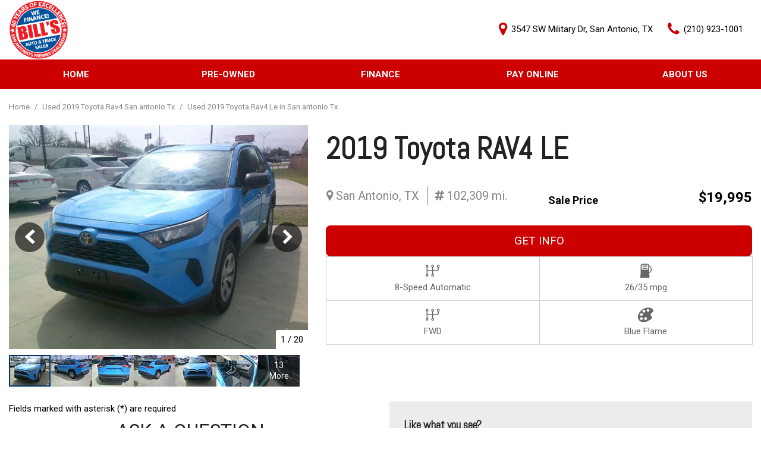

--- FILE ---
content_type: text/html; charset=UTF-8
request_url: https://www.buyherepayheresanantonio.com/vehicle-details/used-2019-toyota-rav4-le-san-antonio-tx-id-55552529
body_size: 83516
content:
<!DOCTYPE html>
<html lang=en>
	<head>
		<title>Used 2019 Toyota RAV4 LE in San Antonio TX</title>
			<script>
		const preloadData = {"//cdn-ds.com/stock/2019-Toyota-RAV4-LE-San-Antonio-TX/seo/FEX105776-2T3H1RFV3KC030312/sz_51414/ebe612efcf04f20f2fcf89bc1e4f1262.jpg":[{"media":"(min-width: 1440px)","imagesrcset":"//cdn-ds.com/stock/2019-Toyota-RAV4-LE-San-Antonio-TX/seo/FEX105776-2T3H1RFV3KC030312/sz_51414/w_600/ebe612efcf04f20f2fcf89bc1e4f1262.jpg 600w"},{"media":"(min-width: 1200px)","imagesrcset":"//cdn-ds.com/stock/2019-Toyota-RAV4-LE-San-Antonio-TX/seo/FEX105776-2T3H1RFV3KC030312/sz_51414/w_533/ebe612efcf04f20f2fcf89bc1e4f1262.jpg 533w, //cdn-ds.com/stock/2019-Toyota-RAV4-LE-San-Antonio-TX/seo/FEX105776-2T3H1RFV3KC030312/sz_51414/w_569/ebe612efcf04f20f2fcf89bc1e4f1262.jpg 569w, //cdn-ds.com/stock/2019-Toyota-RAV4-LE-San-Antonio-TX/seo/FEX105776-2T3H1RFV3KC030312/sz_51414/w_600/ebe612efcf04f20f2fcf89bc1e4f1262.jpg 600w"},{"media":"(min-width: 992px)","imagesrcset":"//cdn-ds.com/stock/2019-Toyota-RAV4-LE-San-Antonio-TX/seo/FEX105776-2T3H1RFV3KC030312/sz_51414/w_512/ebe612efcf04f20f2fcf89bc1e4f1262.jpg 512w, //cdn-ds.com/stock/2019-Toyota-RAV4-LE-San-Antonio-TX/seo/FEX105776-2T3H1RFV3KC030312/sz_51414/w_600/ebe612efcf04f20f2fcf89bc1e4f1262.jpg 600w"},{"media":"(min-width: 768px)","imagesrcset":"//cdn-ds.com/stock/2019-Toyota-RAV4-LE-San-Antonio-TX/seo/FEX105776-2T3H1RFV3KC030312/sz_51414/w_800/ebe612efcf04f20f2fcf89bc1e4f1262.jpg 800w, //cdn-ds.com/stock/2019-Toyota-RAV4-LE-San-Antonio-TX/seo/FEX105776-2T3H1RFV3KC030312/sz_51414/w_850/ebe612efcf04f20f2fcf89bc1e4f1262.jpg 850w, //cdn-ds.com/stock/2019-Toyota-RAV4-LE-San-Antonio-TX/seo/FEX105776-2T3H1RFV3KC030312/sz_51414/w_900/ebe612efcf04f20f2fcf89bc1e4f1262.jpg 900w, //cdn-ds.com/stock/2019-Toyota-RAV4-LE-San-Antonio-TX/seo/FEX105776-2T3H1RFV3KC030312/sz_51414/w_950/ebe612efcf04f20f2fcf89bc1e4f1262.jpg 950w, //cdn-ds.com/stock/2019-Toyota-RAV4-LE-San-Antonio-TX/seo/FEX105776-2T3H1RFV3KC030312/sz_51414/w_991/ebe612efcf04f20f2fcf89bc1e4f1262.jpg 991w"},{"media":"","imagesrcset":"//cdn-ds.com/stock/2019-Toyota-RAV4-LE-San-Antonio-TX/seo/FEX105776-2T3H1RFV3KC030312/sz_51414/w_320/ebe612efcf04f20f2fcf89bc1e4f1262.jpg 320w, //cdn-ds.com/stock/2019-Toyota-RAV4-LE-San-Antonio-TX/seo/FEX105776-2T3H1RFV3KC030312/sz_51414/w_360/ebe612efcf04f20f2fcf89bc1e4f1262.jpg 360w, //cdn-ds.com/stock/2019-Toyota-RAV4-LE-San-Antonio-TX/seo/FEX105776-2T3H1RFV3KC030312/sz_51414/w_375/ebe612efcf04f20f2fcf89bc1e4f1262.jpg 375w, //cdn-ds.com/stock/2019-Toyota-RAV4-LE-San-Antonio-TX/seo/FEX105776-2T3H1RFV3KC030312/sz_51414/w_414/ebe612efcf04f20f2fcf89bc1e4f1262.jpg 414w, //cdn-ds.com/stock/2019-Toyota-RAV4-LE-San-Antonio-TX/seo/FEX105776-2T3H1RFV3KC030312/sz_51414/w_533/ebe612efcf04f20f2fcf89bc1e4f1262.jpg 533w, //cdn-ds.com/stock/2019-Toyota-RAV4-LE-San-Antonio-TX/seo/FEX105776-2T3H1RFV3KC030312/sz_51414/w_570/ebe612efcf04f20f2fcf89bc1e4f1262.jpg 570w, //cdn-ds.com/stock/2019-Toyota-RAV4-LE-San-Antonio-TX/seo/FEX105776-2T3H1RFV3KC030312/sz_51414/w_640/ebe612efcf04f20f2fcf89bc1e4f1262.jpg 640w, //cdn-ds.com/stock/2019-Toyota-RAV4-LE-San-Antonio-TX/seo/FEX105776-2T3H1RFV3KC030312/sz_51414/w_667/ebe612efcf04f20f2fcf89bc1e4f1262.jpg 667w, //cdn-ds.com/stock/2019-Toyota-RAV4-LE-San-Antonio-TX/seo/FEX105776-2T3H1RFV3KC030312/sz_51414/w_736/ebe612efcf04f20f2fcf89bc1e4f1262.jpg 736w, //cdn-ds.com/stock/2019-Toyota-RAV4-LE-San-Antonio-TX/seo/FEX105776-2T3H1RFV3KC030312/sz_51414/w_767/ebe612efcf04f20f2fcf89bc1e4f1262.jpg 767w"}]};
		function preloadResponsiveImages(e){const t=window.innerWidth;const n=document.createDocumentFragment();Object.entries(e).forEach((([e,i])=>{for(const e of i)if(!e.media||window.matchMedia(e.media).matches){const i=e.imagesrcset.split(",").map((e=>{const[t,n]=e.trim().split(/\s+/);return{url:t,width:parseInt(n.replace("w",""),10)}})).sort(((e,t)=>e.width-t.width)),r=i.find((e=>e.width>=t))||i.at(-1);if(r){const e=document.createElement("link");e.rel="preload",e.fetchpriority="high",e.as="image",e.href=r.url,n.appendChild(e);break}}}));const i=document.head.querySelector('script, style, link[rel="stylesheet"]');i?document.head.insertBefore(n,i):document.head.appendChild(n)}
		preloadResponsiveImages(preloadData);
	</script>
					<meta charset="utf-8">
			<meta http-equiv="x-dns-prefetch-control" content="on">
			<meta http-equiv="X-UA-Compatible" content="IE=edge"><script type="text/javascript">(window.NREUM||(NREUM={})).init={privacy:{cookies_enabled:true},ajax:{deny_list:["bam.nr-data.net"]},feature_flags:["soft_nav"],distributed_tracing:{enabled:true}};(window.NREUM||(NREUM={})).loader_config={agentID:"1588849595",accountID:"2619171",trustKey:"615165",xpid:"VgAGWFdUCRABUVFRDggHUFwA",licenseKey:"NRJS-d70011842dd3d790d35",applicationID:"1503990681",browserID:"1588849595"};;/*! For license information please see nr-loader-spa-1.308.0.min.js.LICENSE.txt */
(()=>{var e,t,r={384:(e,t,r)=>{"use strict";r.d(t,{NT:()=>a,US:()=>u,Zm:()=>o,bQ:()=>d,dV:()=>c,pV:()=>l});var n=r(6154),i=r(1863),s=r(1910);const a={beacon:"bam.nr-data.net",errorBeacon:"bam.nr-data.net"};function o(){return n.gm.NREUM||(n.gm.NREUM={}),void 0===n.gm.newrelic&&(n.gm.newrelic=n.gm.NREUM),n.gm.NREUM}function c(){let e=o();return e.o||(e.o={ST:n.gm.setTimeout,SI:n.gm.setImmediate||n.gm.setInterval,CT:n.gm.clearTimeout,XHR:n.gm.XMLHttpRequest,REQ:n.gm.Request,EV:n.gm.Event,PR:n.gm.Promise,MO:n.gm.MutationObserver,FETCH:n.gm.fetch,WS:n.gm.WebSocket},(0,s.i)(...Object.values(e.o))),e}function d(e,t){let r=o();r.initializedAgents??={},t.initializedAt={ms:(0,i.t)(),date:new Date},r.initializedAgents[e]=t}function u(e,t){o()[e]=t}function l(){return function(){let e=o();const t=e.info||{};e.info={beacon:a.beacon,errorBeacon:a.errorBeacon,...t}}(),function(){let e=o();const t=e.init||{};e.init={...t}}(),c(),function(){let e=o();const t=e.loader_config||{};e.loader_config={...t}}(),o()}},782:(e,t,r)=>{"use strict";r.d(t,{T:()=>n});const n=r(860).K7.pageViewTiming},860:(e,t,r)=>{"use strict";r.d(t,{$J:()=>u,K7:()=>c,P3:()=>d,XX:()=>i,Yy:()=>o,df:()=>s,qY:()=>n,v4:()=>a});const n="events",i="jserrors",s="browser/blobs",a="rum",o="browser/logs",c={ajax:"ajax",genericEvents:"generic_events",jserrors:i,logging:"logging",metrics:"metrics",pageAction:"page_action",pageViewEvent:"page_view_event",pageViewTiming:"page_view_timing",sessionReplay:"session_replay",sessionTrace:"session_trace",softNav:"soft_navigations",spa:"spa"},d={[c.pageViewEvent]:1,[c.pageViewTiming]:2,[c.metrics]:3,[c.jserrors]:4,[c.spa]:5,[c.ajax]:6,[c.sessionTrace]:7,[c.softNav]:8,[c.sessionReplay]:9,[c.logging]:10,[c.genericEvents]:11},u={[c.pageViewEvent]:a,[c.pageViewTiming]:n,[c.ajax]:n,[c.spa]:n,[c.softNav]:n,[c.metrics]:i,[c.jserrors]:i,[c.sessionTrace]:s,[c.sessionReplay]:s,[c.logging]:o,[c.genericEvents]:"ins"}},944:(e,t,r)=>{"use strict";r.d(t,{R:()=>i});var n=r(3241);function i(e,t){"function"==typeof console.debug&&(console.debug("New Relic Warning: https://github.com/newrelic/newrelic-browser-agent/blob/main/docs/warning-codes.md#".concat(e),t),(0,n.W)({agentIdentifier:null,drained:null,type:"data",name:"warn",feature:"warn",data:{code:e,secondary:t}}))}},993:(e,t,r)=>{"use strict";r.d(t,{A$:()=>s,ET:()=>a,TZ:()=>o,p_:()=>i});var n=r(860);const i={ERROR:"ERROR",WARN:"WARN",INFO:"INFO",DEBUG:"DEBUG",TRACE:"TRACE"},s={OFF:0,ERROR:1,WARN:2,INFO:3,DEBUG:4,TRACE:5},a="log",o=n.K7.logging},1541:(e,t,r)=>{"use strict";r.d(t,{U:()=>i,f:()=>n});const n={MFE:"MFE",BA:"BA"};function i(e,t){if(2!==t?.harvestEndpointVersion)return{};const r=t.agentRef.runtime.appMetadata.agents[0].entityGuid;return e?{"source.id":e.id,"source.name":e.name,"source.type":e.type,"parent.id":e.parent?.id||r,"parent.type":e.parent?.type||n.BA}:{"entity.guid":r,appId:t.agentRef.info.applicationID}}},1687:(e,t,r)=>{"use strict";r.d(t,{Ak:()=>d,Ze:()=>h,x3:()=>u});var n=r(3241),i=r(7836),s=r(3606),a=r(860),o=r(2646);const c={};function d(e,t){const r={staged:!1,priority:a.P3[t]||0};l(e),c[e].get(t)||c[e].set(t,r)}function u(e,t){e&&c[e]&&(c[e].get(t)&&c[e].delete(t),p(e,t,!1),c[e].size&&f(e))}function l(e){if(!e)throw new Error("agentIdentifier required");c[e]||(c[e]=new Map)}function h(e="",t="feature",r=!1){if(l(e),!e||!c[e].get(t)||r)return p(e,t);c[e].get(t).staged=!0,f(e)}function f(e){const t=Array.from(c[e]);t.every(([e,t])=>t.staged)&&(t.sort((e,t)=>e[1].priority-t[1].priority),t.forEach(([t])=>{c[e].delete(t),p(e,t)}))}function p(e,t,r=!0){const a=e?i.ee.get(e):i.ee,c=s.i.handlers;if(!a.aborted&&a.backlog&&c){if((0,n.W)({agentIdentifier:e,type:"lifecycle",name:"drain",feature:t}),r){const e=a.backlog[t],r=c[t];if(r){for(let t=0;e&&t<e.length;++t)g(e[t],r);Object.entries(r).forEach(([e,t])=>{Object.values(t||{}).forEach(t=>{t[0]?.on&&t[0]?.context()instanceof o.y&&t[0].on(e,t[1])})})}}a.isolatedBacklog||delete c[t],a.backlog[t]=null,a.emit("drain-"+t,[])}}function g(e,t){var r=e[1];Object.values(t[r]||{}).forEach(t=>{var r=e[0];if(t[0]===r){var n=t[1],i=e[3],s=e[2];n.apply(i,s)}})}},1738:(e,t,r)=>{"use strict";r.d(t,{U:()=>f,Y:()=>h});var n=r(3241),i=r(9908),s=r(1863),a=r(944),o=r(5701),c=r(3969),d=r(8362),u=r(860),l=r(4261);function h(e,t,r,s){const h=s||r;!h||h[e]&&h[e]!==d.d.prototype[e]||(h[e]=function(){(0,i.p)(c.xV,["API/"+e+"/called"],void 0,u.K7.metrics,r.ee),(0,n.W)({agentIdentifier:r.agentIdentifier,drained:!!o.B?.[r.agentIdentifier],type:"data",name:"api",feature:l.Pl+e,data:{}});try{return t.apply(this,arguments)}catch(e){(0,a.R)(23,e)}})}function f(e,t,r,n,a){const o=e.info;null===r?delete o.jsAttributes[t]:o.jsAttributes[t]=r,(a||null===r)&&(0,i.p)(l.Pl+n,[(0,s.t)(),t,r],void 0,"session",e.ee)}},1741:(e,t,r)=>{"use strict";r.d(t,{W:()=>s});var n=r(944),i=r(4261);class s{#e(e,...t){if(this[e]!==s.prototype[e])return this[e](...t);(0,n.R)(35,e)}addPageAction(e,t){return this.#e(i.hG,e,t)}register(e){return this.#e(i.eY,e)}recordCustomEvent(e,t){return this.#e(i.fF,e,t)}setPageViewName(e,t){return this.#e(i.Fw,e,t)}setCustomAttribute(e,t,r){return this.#e(i.cD,e,t,r)}noticeError(e,t){return this.#e(i.o5,e,t)}setUserId(e,t=!1){return this.#e(i.Dl,e,t)}setApplicationVersion(e){return this.#e(i.nb,e)}setErrorHandler(e){return this.#e(i.bt,e)}addRelease(e,t){return this.#e(i.k6,e,t)}log(e,t){return this.#e(i.$9,e,t)}start(){return this.#e(i.d3)}finished(e){return this.#e(i.BL,e)}recordReplay(){return this.#e(i.CH)}pauseReplay(){return this.#e(i.Tb)}addToTrace(e){return this.#e(i.U2,e)}setCurrentRouteName(e){return this.#e(i.PA,e)}interaction(e){return this.#e(i.dT,e)}wrapLogger(e,t,r){return this.#e(i.Wb,e,t,r)}measure(e,t){return this.#e(i.V1,e,t)}consent(e){return this.#e(i.Pv,e)}}},1863:(e,t,r)=>{"use strict";function n(){return Math.floor(performance.now())}r.d(t,{t:()=>n})},1910:(e,t,r)=>{"use strict";r.d(t,{i:()=>s});var n=r(944);const i=new Map;function s(...e){return e.every(e=>{if(i.has(e))return i.get(e);const t="function"==typeof e?e.toString():"",r=t.includes("[native code]"),s=t.includes("nrWrapper");return r||s||(0,n.R)(64,e?.name||t),i.set(e,r),r})}},2555:(e,t,r)=>{"use strict";r.d(t,{D:()=>o,f:()=>a});var n=r(384),i=r(8122);const s={beacon:n.NT.beacon,errorBeacon:n.NT.errorBeacon,licenseKey:void 0,applicationID:void 0,sa:void 0,queueTime:void 0,applicationTime:void 0,ttGuid:void 0,user:void 0,account:void 0,product:void 0,extra:void 0,jsAttributes:{},userAttributes:void 0,atts:void 0,transactionName:void 0,tNamePlain:void 0};function a(e){try{return!!e.licenseKey&&!!e.errorBeacon&&!!e.applicationID}catch(e){return!1}}const o=e=>(0,i.a)(e,s)},2614:(e,t,r)=>{"use strict";r.d(t,{BB:()=>a,H3:()=>n,g:()=>d,iL:()=>c,tS:()=>o,uh:()=>i,wk:()=>s});const n="NRBA",i="SESSION",s=144e5,a=18e5,o={STARTED:"session-started",PAUSE:"session-pause",RESET:"session-reset",RESUME:"session-resume",UPDATE:"session-update"},c={SAME_TAB:"same-tab",CROSS_TAB:"cross-tab"},d={OFF:0,FULL:1,ERROR:2}},2646:(e,t,r)=>{"use strict";r.d(t,{y:()=>n});class n{constructor(e){this.contextId=e}}},2843:(e,t,r)=>{"use strict";r.d(t,{G:()=>s,u:()=>i});var n=r(3878);function i(e,t=!1,r,i){(0,n.DD)("visibilitychange",function(){if(t)return void("hidden"===document.visibilityState&&e());e(document.visibilityState)},r,i)}function s(e,t,r){(0,n.sp)("pagehide",e,t,r)}},3241:(e,t,r)=>{"use strict";r.d(t,{W:()=>s});var n=r(6154);const i="newrelic";function s(e={}){try{n.gm.dispatchEvent(new CustomEvent(i,{detail:e}))}catch(e){}}},3304:(e,t,r)=>{"use strict";r.d(t,{A:()=>s});var n=r(7836);const i=()=>{const e=new WeakSet;return(t,r)=>{if("object"==typeof r&&null!==r){if(e.has(r))return;e.add(r)}return r}};function s(e){try{return JSON.stringify(e,i())??""}catch(e){try{n.ee.emit("internal-error",[e])}catch(e){}return""}}},3333:(e,t,r)=>{"use strict";r.d(t,{$v:()=>u,TZ:()=>n,Xh:()=>c,Zp:()=>i,kd:()=>d,mq:()=>o,nf:()=>a,qN:()=>s});const n=r(860).K7.genericEvents,i=["auxclick","click","copy","keydown","paste","scrollend"],s=["focus","blur"],a=4,o=1e3,c=2e3,d=["PageAction","UserAction","BrowserPerformance"],u={RESOURCES:"experimental.resources",REGISTER:"register"}},3434:(e,t,r)=>{"use strict";r.d(t,{Jt:()=>s,YM:()=>d});var n=r(7836),i=r(5607);const s="nr@original:".concat(i.W),a=50;var o=Object.prototype.hasOwnProperty,c=!1;function d(e,t){return e||(e=n.ee),r.inPlace=function(e,t,n,i,s){n||(n="");const a="-"===n.charAt(0);for(let o=0;o<t.length;o++){const c=t[o],d=e[c];l(d)||(e[c]=r(d,a?c+n:n,i,c,s))}},r.flag=s,r;function r(t,r,n,c,d){return l(t)?t:(r||(r=""),nrWrapper[s]=t,function(e,t,r){if(Object.defineProperty&&Object.keys)try{return Object.keys(e).forEach(function(r){Object.defineProperty(t,r,{get:function(){return e[r]},set:function(t){return e[r]=t,t}})}),t}catch(e){u([e],r)}for(var n in e)o.call(e,n)&&(t[n]=e[n])}(t,nrWrapper,e),nrWrapper);function nrWrapper(){var s,o,l,h;let f;try{o=this,s=[...arguments],l="function"==typeof n?n(s,o):n||{}}catch(t){u([t,"",[s,o,c],l],e)}i(r+"start",[s,o,c],l,d);const p=performance.now();let g;try{return h=t.apply(o,s),g=performance.now(),h}catch(e){throw g=performance.now(),i(r+"err",[s,o,e],l,d),f=e,f}finally{const e=g-p,t={start:p,end:g,duration:e,isLongTask:e>=a,methodName:c,thrownError:f};t.isLongTask&&i("long-task",[t,o],l,d),i(r+"end",[s,o,h],l,d)}}}function i(r,n,i,s){if(!c||t){var a=c;c=!0;try{e.emit(r,n,i,t,s)}catch(t){u([t,r,n,i],e)}c=a}}}function u(e,t){t||(t=n.ee);try{t.emit("internal-error",e)}catch(e){}}function l(e){return!(e&&"function"==typeof e&&e.apply&&!e[s])}},3606:(e,t,r)=>{"use strict";r.d(t,{i:()=>s});var n=r(9908);s.on=a;var i=s.handlers={};function s(e,t,r,s){a(s||n.d,i,e,t,r)}function a(e,t,r,i,s){s||(s="feature"),e||(e=n.d);var a=t[s]=t[s]||{};(a[r]=a[r]||[]).push([e,i])}},3738:(e,t,r)=>{"use strict";r.d(t,{He:()=>i,Kp:()=>o,Lc:()=>d,Rz:()=>u,TZ:()=>n,bD:()=>s,d3:()=>a,jx:()=>l,sl:()=>h,uP:()=>c});const n=r(860).K7.sessionTrace,i="bstResource",s="resource",a="-start",o="-end",c="fn"+a,d="fn"+o,u="pushState",l=1e3,h=3e4},3785:(e,t,r)=>{"use strict";r.d(t,{R:()=>c,b:()=>d});var n=r(9908),i=r(1863),s=r(860),a=r(3969),o=r(993);function c(e,t,r={},c=o.p_.INFO,d=!0,u,l=(0,i.t)()){(0,n.p)(a.xV,["API/logging/".concat(c.toLowerCase(),"/called")],void 0,s.K7.metrics,e),(0,n.p)(o.ET,[l,t,r,c,d,u],void 0,s.K7.logging,e)}function d(e){return"string"==typeof e&&Object.values(o.p_).some(t=>t===e.toUpperCase().trim())}},3878:(e,t,r)=>{"use strict";function n(e,t){return{capture:e,passive:!1,signal:t}}function i(e,t,r=!1,i){window.addEventListener(e,t,n(r,i))}function s(e,t,r=!1,i){document.addEventListener(e,t,n(r,i))}r.d(t,{DD:()=>s,jT:()=>n,sp:()=>i})},3962:(e,t,r)=>{"use strict";r.d(t,{AM:()=>a,O2:()=>l,OV:()=>s,Qu:()=>h,TZ:()=>c,ih:()=>f,pP:()=>o,t1:()=>u,tC:()=>i,wD:()=>d});var n=r(860);const i=["click","keydown","submit"],s="popstate",a="api",o="initialPageLoad",c=n.K7.softNav,d=5e3,u=500,l={INITIAL_PAGE_LOAD:"",ROUTE_CHANGE:1,UNSPECIFIED:2},h={INTERACTION:1,AJAX:2,CUSTOM_END:3,CUSTOM_TRACER:4},f={IP:"in progress",PF:"pending finish",FIN:"finished",CAN:"cancelled"}},3969:(e,t,r)=>{"use strict";r.d(t,{TZ:()=>n,XG:()=>o,rs:()=>i,xV:()=>a,z_:()=>s});const n=r(860).K7.metrics,i="sm",s="cm",a="storeSupportabilityMetrics",o="storeEventMetrics"},4234:(e,t,r)=>{"use strict";r.d(t,{W:()=>s});var n=r(7836),i=r(1687);class s{constructor(e,t){this.agentIdentifier=e,this.ee=n.ee.get(e),this.featureName=t,this.blocked=!1}deregisterDrain(){(0,i.x3)(this.agentIdentifier,this.featureName)}}},4261:(e,t,r)=>{"use strict";r.d(t,{$9:()=>u,BL:()=>c,CH:()=>p,Dl:()=>R,Fw:()=>w,PA:()=>v,Pl:()=>n,Pv:()=>A,Tb:()=>h,U2:()=>a,V1:()=>E,Wb:()=>T,bt:()=>y,cD:()=>b,d3:()=>x,dT:()=>d,eY:()=>g,fF:()=>f,hG:()=>s,hw:()=>i,k6:()=>o,nb:()=>m,o5:()=>l});const n="api-",i=n+"ixn-",s="addPageAction",a="addToTrace",o="addRelease",c="finished",d="interaction",u="log",l="noticeError",h="pauseReplay",f="recordCustomEvent",p="recordReplay",g="register",m="setApplicationVersion",v="setCurrentRouteName",b="setCustomAttribute",y="setErrorHandler",w="setPageViewName",R="setUserId",x="start",T="wrapLogger",E="measure",A="consent"},5205:(e,t,r)=>{"use strict";r.d(t,{j:()=>S});var n=r(384),i=r(1741);var s=r(2555),a=r(3333);const o=e=>{if(!e||"string"!=typeof e)return!1;try{document.createDocumentFragment().querySelector(e)}catch{return!1}return!0};var c=r(2614),d=r(944),u=r(8122);const l="[data-nr-mask]",h=e=>(0,u.a)(e,(()=>{const e={feature_flags:[],experimental:{allow_registered_children:!1,resources:!1},mask_selector:"*",block_selector:"[data-nr-block]",mask_input_options:{color:!1,date:!1,"datetime-local":!1,email:!1,month:!1,number:!1,range:!1,search:!1,tel:!1,text:!1,time:!1,url:!1,week:!1,textarea:!1,select:!1,password:!0}};return{ajax:{deny_list:void 0,block_internal:!0,enabled:!0,autoStart:!0},api:{get allow_registered_children(){return e.feature_flags.includes(a.$v.REGISTER)||e.experimental.allow_registered_children},set allow_registered_children(t){e.experimental.allow_registered_children=t},duplicate_registered_data:!1},browser_consent_mode:{enabled:!1},distributed_tracing:{enabled:void 0,exclude_newrelic_header:void 0,cors_use_newrelic_header:void 0,cors_use_tracecontext_headers:void 0,allowed_origins:void 0},get feature_flags(){return e.feature_flags},set feature_flags(t){e.feature_flags=t},generic_events:{enabled:!0,autoStart:!0},harvest:{interval:30},jserrors:{enabled:!0,autoStart:!0},logging:{enabled:!0,autoStart:!0},metrics:{enabled:!0,autoStart:!0},obfuscate:void 0,page_action:{enabled:!0},page_view_event:{enabled:!0,autoStart:!0},page_view_timing:{enabled:!0,autoStart:!0},performance:{capture_marks:!1,capture_measures:!1,capture_detail:!0,resources:{get enabled(){return e.feature_flags.includes(a.$v.RESOURCES)||e.experimental.resources},set enabled(t){e.experimental.resources=t},asset_types:[],first_party_domains:[],ignore_newrelic:!0}},privacy:{cookies_enabled:!0},proxy:{assets:void 0,beacon:void 0},session:{expiresMs:c.wk,inactiveMs:c.BB},session_replay:{autoStart:!0,enabled:!1,preload:!1,sampling_rate:10,error_sampling_rate:100,collect_fonts:!1,inline_images:!1,fix_stylesheets:!0,mask_all_inputs:!0,get mask_text_selector(){return e.mask_selector},set mask_text_selector(t){o(t)?e.mask_selector="".concat(t,",").concat(l):""===t||null===t?e.mask_selector=l:(0,d.R)(5,t)},get block_class(){return"nr-block"},get ignore_class(){return"nr-ignore"},get mask_text_class(){return"nr-mask"},get block_selector(){return e.block_selector},set block_selector(t){o(t)?e.block_selector+=",".concat(t):""!==t&&(0,d.R)(6,t)},get mask_input_options(){return e.mask_input_options},set mask_input_options(t){t&&"object"==typeof t?e.mask_input_options={...t,password:!0}:(0,d.R)(7,t)}},session_trace:{enabled:!0,autoStart:!0},soft_navigations:{enabled:!0,autoStart:!0},spa:{enabled:!0,autoStart:!0},ssl:void 0,user_actions:{enabled:!0,elementAttributes:["id","className","tagName","type"]}}})());var f=r(6154),p=r(9324);let g=0;const m={buildEnv:p.F3,distMethod:p.Xs,version:p.xv,originTime:f.WN},v={consented:!1},b={appMetadata:{},get consented(){return this.session?.state?.consent||v.consented},set consented(e){v.consented=e},customTransaction:void 0,denyList:void 0,disabled:!1,harvester:void 0,isolatedBacklog:!1,isRecording:!1,loaderType:void 0,maxBytes:3e4,obfuscator:void 0,onerror:void 0,ptid:void 0,releaseIds:{},session:void 0,timeKeeper:void 0,registeredEntities:[],jsAttributesMetadata:{bytes:0},get harvestCount(){return++g}},y=e=>{const t=(0,u.a)(e,b),r=Object.keys(m).reduce((e,t)=>(e[t]={value:m[t],writable:!1,configurable:!0,enumerable:!0},e),{});return Object.defineProperties(t,r)};var w=r(5701);const R=e=>{const t=e.startsWith("http");e+="/",r.p=t?e:"https://"+e};var x=r(7836),T=r(3241);const E={accountID:void 0,trustKey:void 0,agentID:void 0,licenseKey:void 0,applicationID:void 0,xpid:void 0},A=e=>(0,u.a)(e,E),_=new Set;function S(e,t={},r,a){let{init:o,info:c,loader_config:d,runtime:u={},exposed:l=!0}=t;if(!c){const e=(0,n.pV)();o=e.init,c=e.info,d=e.loader_config}e.init=h(o||{}),e.loader_config=A(d||{}),c.jsAttributes??={},f.bv&&(c.jsAttributes.isWorker=!0),e.info=(0,s.D)(c);const p=e.init,g=[c.beacon,c.errorBeacon];_.has(e.agentIdentifier)||(p.proxy.assets&&(R(p.proxy.assets),g.push(p.proxy.assets)),p.proxy.beacon&&g.push(p.proxy.beacon),e.beacons=[...g],function(e){const t=(0,n.pV)();Object.getOwnPropertyNames(i.W.prototype).forEach(r=>{const n=i.W.prototype[r];if("function"!=typeof n||"constructor"===n)return;let s=t[r];e[r]&&!1!==e.exposed&&"micro-agent"!==e.runtime?.loaderType&&(t[r]=(...t)=>{const n=e[r](...t);return s?s(...t):n})})}(e),(0,n.US)("activatedFeatures",w.B)),u.denyList=[...p.ajax.deny_list||[],...p.ajax.block_internal?g:[]],u.ptid=e.agentIdentifier,u.loaderType=r,e.runtime=y(u),_.has(e.agentIdentifier)||(e.ee=x.ee.get(e.agentIdentifier),e.exposed=l,(0,T.W)({agentIdentifier:e.agentIdentifier,drained:!!w.B?.[e.agentIdentifier],type:"lifecycle",name:"initialize",feature:void 0,data:e.config})),_.add(e.agentIdentifier)}},5270:(e,t,r)=>{"use strict";r.d(t,{Aw:()=>a,SR:()=>s,rF:()=>o});var n=r(384),i=r(7767);function s(e){return!!(0,n.dV)().o.MO&&(0,i.V)(e)&&!0===e?.session_trace.enabled}function a(e){return!0===e?.session_replay.preload&&s(e)}function o(e,t){try{if("string"==typeof t?.type){if("password"===t.type.toLowerCase())return"*".repeat(e?.length||0);if(void 0!==t?.dataset?.nrUnmask||t?.classList?.contains("nr-unmask"))return e}}catch(e){}return"string"==typeof e?e.replace(/[\S]/g,"*"):"*".repeat(e?.length||0)}},5289:(e,t,r)=>{"use strict";r.d(t,{GG:()=>a,Qr:()=>c,sB:()=>o});var n=r(3878),i=r(6389);function s(){return"undefined"==typeof document||"complete"===document.readyState}function a(e,t){if(s())return e();const r=(0,i.J)(e),a=setInterval(()=>{s()&&(clearInterval(a),r())},500);(0,n.sp)("load",r,t)}function o(e){if(s())return e();(0,n.DD)("DOMContentLoaded",e)}function c(e){if(s())return e();(0,n.sp)("popstate",e)}},5607:(e,t,r)=>{"use strict";r.d(t,{W:()=>n});const n=(0,r(9566).bz)()},5701:(e,t,r)=>{"use strict";r.d(t,{B:()=>s,t:()=>a});var n=r(3241);const i=new Set,s={};function a(e,t){const r=t.agentIdentifier;s[r]??={},e&&"object"==typeof e&&(i.has(r)||(t.ee.emit("rumresp",[e]),s[r]=e,i.add(r),(0,n.W)({agentIdentifier:r,loaded:!0,drained:!0,type:"lifecycle",name:"load",feature:void 0,data:e})))}},6154:(e,t,r)=>{"use strict";r.d(t,{OF:()=>d,RI:()=>i,WN:()=>h,bv:()=>s,eN:()=>f,gm:()=>a,lR:()=>l,m:()=>c,mw:()=>o,sb:()=>u});var n=r(1863);const i="undefined"!=typeof window&&!!window.document,s="undefined"!=typeof WorkerGlobalScope&&("undefined"!=typeof self&&self instanceof WorkerGlobalScope&&self.navigator instanceof WorkerNavigator||"undefined"!=typeof globalThis&&globalThis instanceof WorkerGlobalScope&&globalThis.navigator instanceof WorkerNavigator),a=i?window:"undefined"!=typeof WorkerGlobalScope&&("undefined"!=typeof self&&self instanceof WorkerGlobalScope&&self||"undefined"!=typeof globalThis&&globalThis instanceof WorkerGlobalScope&&globalThis),o=Boolean("hidden"===a?.document?.visibilityState),c=""+a?.location,d=/iPad|iPhone|iPod/.test(a.navigator?.userAgent),u=d&&"undefined"==typeof SharedWorker,l=(()=>{const e=a.navigator?.userAgent?.match(/Firefox[/\s](\d+\.\d+)/);return Array.isArray(e)&&e.length>=2?+e[1]:0})(),h=Date.now()-(0,n.t)(),f=()=>"undefined"!=typeof PerformanceNavigationTiming&&a?.performance?.getEntriesByType("navigation")?.[0]?.responseStart},6344:(e,t,r)=>{"use strict";r.d(t,{BB:()=>u,Qb:()=>l,TZ:()=>i,Ug:()=>a,Vh:()=>s,_s:()=>o,bc:()=>d,yP:()=>c});var n=r(2614);const i=r(860).K7.sessionReplay,s="errorDuringReplay",a=.12,o={DomContentLoaded:0,Load:1,FullSnapshot:2,IncrementalSnapshot:3,Meta:4,Custom:5},c={[n.g.ERROR]:15e3,[n.g.FULL]:3e5,[n.g.OFF]:0},d={RESET:{message:"Session was reset",sm:"Reset"},IMPORT:{message:"Recorder failed to import",sm:"Import"},TOO_MANY:{message:"429: Too Many Requests",sm:"Too-Many"},TOO_BIG:{message:"Payload was too large",sm:"Too-Big"},CROSS_TAB:{message:"Session Entity was set to OFF on another tab",sm:"Cross-Tab"},ENTITLEMENTS:{message:"Session Replay is not allowed and will not be started",sm:"Entitlement"}},u=5e3,l={API:"api",RESUME:"resume",SWITCH_TO_FULL:"switchToFull",INITIALIZE:"initialize",PRELOAD:"preload"}},6389:(e,t,r)=>{"use strict";function n(e,t=500,r={}){const n=r?.leading||!1;let i;return(...r)=>{n&&void 0===i&&(e.apply(this,r),i=setTimeout(()=>{i=clearTimeout(i)},t)),n||(clearTimeout(i),i=setTimeout(()=>{e.apply(this,r)},t))}}function i(e){let t=!1;return(...r)=>{t||(t=!0,e.apply(this,r))}}r.d(t,{J:()=>i,s:()=>n})},6630:(e,t,r)=>{"use strict";r.d(t,{T:()=>n});const n=r(860).K7.pageViewEvent},6774:(e,t,r)=>{"use strict";r.d(t,{T:()=>n});const n=r(860).K7.jserrors},7295:(e,t,r)=>{"use strict";r.d(t,{Xv:()=>a,gX:()=>i,iW:()=>s});var n=[];function i(e){if(!e||s(e))return!1;if(0===n.length)return!0;if("*"===n[0].hostname)return!1;for(var t=0;t<n.length;t++){var r=n[t];if(r.hostname.test(e.hostname)&&r.pathname.test(e.pathname))return!1}return!0}function s(e){return void 0===e.hostname}function a(e){if(n=[],e&&e.length)for(var t=0;t<e.length;t++){let r=e[t];if(!r)continue;if("*"===r)return void(n=[{hostname:"*"}]);0===r.indexOf("http://")?r=r.substring(7):0===r.indexOf("https://")&&(r=r.substring(8));const i=r.indexOf("/");let s,a;i>0?(s=r.substring(0,i),a=r.substring(i)):(s=r,a="*");let[c]=s.split(":");n.push({hostname:o(c),pathname:o(a,!0)})}}function o(e,t=!1){const r=e.replace(/[.+?^${}()|[\]\\]/g,e=>"\\"+e).replace(/\*/g,".*?");return new RegExp((t?"^":"")+r+"$")}},7485:(e,t,r)=>{"use strict";r.d(t,{D:()=>i});var n=r(6154);function i(e){if(0===(e||"").indexOf("data:"))return{protocol:"data"};try{const t=new URL(e,location.href),r={port:t.port,hostname:t.hostname,pathname:t.pathname,search:t.search,protocol:t.protocol.slice(0,t.protocol.indexOf(":")),sameOrigin:t.protocol===n.gm?.location?.protocol&&t.host===n.gm?.location?.host};return r.port&&""!==r.port||("http:"===t.protocol&&(r.port="80"),"https:"===t.protocol&&(r.port="443")),r.pathname&&""!==r.pathname?r.pathname.startsWith("/")||(r.pathname="/".concat(r.pathname)):r.pathname="/",r}catch(e){return{}}}},7699:(e,t,r)=>{"use strict";r.d(t,{It:()=>s,KC:()=>o,No:()=>i,qh:()=>a});var n=r(860);const i=16e3,s=1e6,a="SESSION_ERROR",o={[n.K7.logging]:!0,[n.K7.genericEvents]:!1,[n.K7.jserrors]:!1,[n.K7.ajax]:!1}},7767:(e,t,r)=>{"use strict";r.d(t,{V:()=>i});var n=r(6154);const i=e=>n.RI&&!0===e?.privacy.cookies_enabled},7836:(e,t,r)=>{"use strict";r.d(t,{P:()=>o,ee:()=>c});var n=r(384),i=r(8990),s=r(2646),a=r(5607);const o="nr@context:".concat(a.W),c=function e(t,r){var n={},a={},u={},l=!1;try{l=16===r.length&&d.initializedAgents?.[r]?.runtime.isolatedBacklog}catch(e){}var h={on:p,addEventListener:p,removeEventListener:function(e,t){var r=n[e];if(!r)return;for(var i=0;i<r.length;i++)r[i]===t&&r.splice(i,1)},emit:function(e,r,n,i,s){!1!==s&&(s=!0);if(c.aborted&&!i)return;t&&s&&t.emit(e,r,n);var o=f(n);g(e).forEach(e=>{e.apply(o,r)});var d=v()[a[e]];d&&d.push([h,e,r,o]);return o},get:m,listeners:g,context:f,buffer:function(e,t){const r=v();if(t=t||"feature",h.aborted)return;Object.entries(e||{}).forEach(([e,n])=>{a[n]=t,t in r||(r[t]=[])})},abort:function(){h._aborted=!0,Object.keys(h.backlog).forEach(e=>{delete h.backlog[e]})},isBuffering:function(e){return!!v()[a[e]]},debugId:r,backlog:l?{}:t&&"object"==typeof t.backlog?t.backlog:{},isolatedBacklog:l};return Object.defineProperty(h,"aborted",{get:()=>{let e=h._aborted||!1;return e||(t&&(e=t.aborted),e)}}),h;function f(e){return e&&e instanceof s.y?e:e?(0,i.I)(e,o,()=>new s.y(o)):new s.y(o)}function p(e,t){n[e]=g(e).concat(t)}function g(e){return n[e]||[]}function m(t){return u[t]=u[t]||e(h,t)}function v(){return h.backlog}}(void 0,"globalEE"),d=(0,n.Zm)();d.ee||(d.ee=c)},8122:(e,t,r)=>{"use strict";r.d(t,{a:()=>i});var n=r(944);function i(e,t){try{if(!e||"object"!=typeof e)return(0,n.R)(3);if(!t||"object"!=typeof t)return(0,n.R)(4);const r=Object.create(Object.getPrototypeOf(t),Object.getOwnPropertyDescriptors(t)),s=0===Object.keys(r).length?e:r;for(let a in s)if(void 0!==e[a])try{if(null===e[a]){r[a]=null;continue}Array.isArray(e[a])&&Array.isArray(t[a])?r[a]=Array.from(new Set([...e[a],...t[a]])):"object"==typeof e[a]&&"object"==typeof t[a]?r[a]=i(e[a],t[a]):r[a]=e[a]}catch(e){r[a]||(0,n.R)(1,e)}return r}catch(e){(0,n.R)(2,e)}}},8139:(e,t,r)=>{"use strict";r.d(t,{u:()=>h});var n=r(7836),i=r(3434),s=r(8990),a=r(6154);const o={},c=a.gm.XMLHttpRequest,d="addEventListener",u="removeEventListener",l="nr@wrapped:".concat(n.P);function h(e){var t=function(e){return(e||n.ee).get("events")}(e);if(o[t.debugId]++)return t;o[t.debugId]=1;var r=(0,i.YM)(t,!0);function h(e){r.inPlace(e,[d,u],"-",p)}function p(e,t){return e[1]}return"getPrototypeOf"in Object&&(a.RI&&f(document,h),c&&f(c.prototype,h),f(a.gm,h)),t.on(d+"-start",function(e,t){var n=e[1];if(null!==n&&("function"==typeof n||"object"==typeof n)&&"newrelic"!==e[0]){var i=(0,s.I)(n,l,function(){var e={object:function(){if("function"!=typeof n.handleEvent)return;return n.handleEvent.apply(n,arguments)},function:n}[typeof n];return e?r(e,"fn-",null,e.name||"anonymous"):n});this.wrapped=e[1]=i}}),t.on(u+"-start",function(e){e[1]=this.wrapped||e[1]}),t}function f(e,t,...r){let n=e;for(;"object"==typeof n&&!Object.prototype.hasOwnProperty.call(n,d);)n=Object.getPrototypeOf(n);n&&t(n,...r)}},8362:(e,t,r)=>{"use strict";r.d(t,{d:()=>s});var n=r(9566),i=r(1741);class s extends i.W{agentIdentifier=(0,n.LA)(16)}},8374:(e,t,r)=>{r.nc=(()=>{try{return document?.currentScript?.nonce}catch(e){}return""})()},8990:(e,t,r)=>{"use strict";r.d(t,{I:()=>i});var n=Object.prototype.hasOwnProperty;function i(e,t,r){if(n.call(e,t))return e[t];var i=r();if(Object.defineProperty&&Object.keys)try{return Object.defineProperty(e,t,{value:i,writable:!0,enumerable:!1}),i}catch(e){}return e[t]=i,i}},9119:(e,t,r)=>{"use strict";r.d(t,{L:()=>s});var n=/([^?#]*)[^#]*(#[^?]*|$).*/,i=/([^?#]*)().*/;function s(e,t){return e?e.replace(t?n:i,"$1$2"):e}},9300:(e,t,r)=>{"use strict";r.d(t,{T:()=>n});const n=r(860).K7.ajax},9324:(e,t,r)=>{"use strict";r.d(t,{AJ:()=>a,F3:()=>i,Xs:()=>s,Yq:()=>o,xv:()=>n});const n="1.308.0",i="PROD",s="CDN",a="@newrelic/rrweb",o="1.0.1"},9566:(e,t,r)=>{"use strict";r.d(t,{LA:()=>o,ZF:()=>c,bz:()=>a,el:()=>d});var n=r(6154);const i="xxxxxxxx-xxxx-4xxx-yxxx-xxxxxxxxxxxx";function s(e,t){return e?15&e[t]:16*Math.random()|0}function a(){const e=n.gm?.crypto||n.gm?.msCrypto;let t,r=0;return e&&e.getRandomValues&&(t=e.getRandomValues(new Uint8Array(30))),i.split("").map(e=>"x"===e?s(t,r++).toString(16):"y"===e?(3&s()|8).toString(16):e).join("")}function o(e){const t=n.gm?.crypto||n.gm?.msCrypto;let r,i=0;t&&t.getRandomValues&&(r=t.getRandomValues(new Uint8Array(e)));const a=[];for(var o=0;o<e;o++)a.push(s(r,i++).toString(16));return a.join("")}function c(){return o(16)}function d(){return o(32)}},9908:(e,t,r)=>{"use strict";r.d(t,{d:()=>n,p:()=>i});var n=r(7836).ee.get("handle");function i(e,t,r,i,s){s?(s.buffer([e],i),s.emit(e,t,r)):(n.buffer([e],i),n.emit(e,t,r))}}},n={};function i(e){var t=n[e];if(void 0!==t)return t.exports;var s=n[e]={exports:{}};return r[e](s,s.exports,i),s.exports}i.m=r,i.d=(e,t)=>{for(var r in t)i.o(t,r)&&!i.o(e,r)&&Object.defineProperty(e,r,{enumerable:!0,get:t[r]})},i.f={},i.e=e=>Promise.all(Object.keys(i.f).reduce((t,r)=>(i.f[r](e,t),t),[])),i.u=e=>({212:"nr-spa-compressor",249:"nr-spa-recorder",478:"nr-spa"}[e]+"-1.308.0.min.js"),i.o=(e,t)=>Object.prototype.hasOwnProperty.call(e,t),e={},t="NRBA-1.308.0.PROD:",i.l=(r,n,s,a)=>{if(e[r])e[r].push(n);else{var o,c;if(void 0!==s)for(var d=document.getElementsByTagName("script"),u=0;u<d.length;u++){var l=d[u];if(l.getAttribute("src")==r||l.getAttribute("data-webpack")==t+s){o=l;break}}if(!o){c=!0;var h={478:"sha512-RSfSVnmHk59T/uIPbdSE0LPeqcEdF4/+XhfJdBuccH5rYMOEZDhFdtnh6X6nJk7hGpzHd9Ujhsy7lZEz/ORYCQ==",249:"sha512-ehJXhmntm85NSqW4MkhfQqmeKFulra3klDyY0OPDUE+sQ3GokHlPh1pmAzuNy//3j4ac6lzIbmXLvGQBMYmrkg==",212:"sha512-B9h4CR46ndKRgMBcK+j67uSR2RCnJfGefU+A7FrgR/k42ovXy5x/MAVFiSvFxuVeEk/pNLgvYGMp1cBSK/G6Fg=="};(o=document.createElement("script")).charset="utf-8",i.nc&&o.setAttribute("nonce",i.nc),o.setAttribute("data-webpack",t+s),o.src=r,0!==o.src.indexOf(window.location.origin+"/")&&(o.crossOrigin="anonymous"),h[a]&&(o.integrity=h[a])}e[r]=[n];var f=(t,n)=>{o.onerror=o.onload=null,clearTimeout(p);var i=e[r];if(delete e[r],o.parentNode&&o.parentNode.removeChild(o),i&&i.forEach(e=>e(n)),t)return t(n)},p=setTimeout(f.bind(null,void 0,{type:"timeout",target:o}),12e4);o.onerror=f.bind(null,o.onerror),o.onload=f.bind(null,o.onload),c&&document.head.appendChild(o)}},i.r=e=>{"undefined"!=typeof Symbol&&Symbol.toStringTag&&Object.defineProperty(e,Symbol.toStringTag,{value:"Module"}),Object.defineProperty(e,"__esModule",{value:!0})},i.p="https://js-agent.newrelic.com/",(()=>{var e={38:0,788:0};i.f.j=(t,r)=>{var n=i.o(e,t)?e[t]:void 0;if(0!==n)if(n)r.push(n[2]);else{var s=new Promise((r,i)=>n=e[t]=[r,i]);r.push(n[2]=s);var a=i.p+i.u(t),o=new Error;i.l(a,r=>{if(i.o(e,t)&&(0!==(n=e[t])&&(e[t]=void 0),n)){var s=r&&("load"===r.type?"missing":r.type),a=r&&r.target&&r.target.src;o.message="Loading chunk "+t+" failed: ("+s+": "+a+")",o.name="ChunkLoadError",o.type=s,o.request=a,n[1](o)}},"chunk-"+t,t)}};var t=(t,r)=>{var n,s,[a,o,c]=r,d=0;if(a.some(t=>0!==e[t])){for(n in o)i.o(o,n)&&(i.m[n]=o[n]);if(c)c(i)}for(t&&t(r);d<a.length;d++)s=a[d],i.o(e,s)&&e[s]&&e[s][0](),e[s]=0},r=self["webpackChunk:NRBA-1.308.0.PROD"]=self["webpackChunk:NRBA-1.308.0.PROD"]||[];r.forEach(t.bind(null,0)),r.push=t.bind(null,r.push.bind(r))})(),(()=>{"use strict";i(8374);var e=i(8362),t=i(860);const r=Object.values(t.K7);var n=i(5205);var s=i(9908),a=i(1863),o=i(4261),c=i(1738);var d=i(1687),u=i(4234),l=i(5289),h=i(6154),f=i(944),p=i(5270),g=i(7767),m=i(6389),v=i(7699);class b extends u.W{constructor(e,t){super(e.agentIdentifier,t),this.agentRef=e,this.abortHandler=void 0,this.featAggregate=void 0,this.loadedSuccessfully=void 0,this.onAggregateImported=new Promise(e=>{this.loadedSuccessfully=e}),this.deferred=Promise.resolve(),!1===e.init[this.featureName].autoStart?this.deferred=new Promise((t,r)=>{this.ee.on("manual-start-all",(0,m.J)(()=>{(0,d.Ak)(e.agentIdentifier,this.featureName),t()}))}):(0,d.Ak)(e.agentIdentifier,t)}importAggregator(e,t,r={}){if(this.featAggregate)return;const n=async()=>{let n;await this.deferred;try{if((0,g.V)(e.init)){const{setupAgentSession:t}=await i.e(478).then(i.bind(i,8766));n=t(e)}}catch(e){(0,f.R)(20,e),this.ee.emit("internal-error",[e]),(0,s.p)(v.qh,[e],void 0,this.featureName,this.ee)}try{if(!this.#t(this.featureName,n,e.init))return(0,d.Ze)(this.agentIdentifier,this.featureName),void this.loadedSuccessfully(!1);const{Aggregate:i}=await t();this.featAggregate=new i(e,r),e.runtime.harvester.initializedAggregates.push(this.featAggregate),this.loadedSuccessfully(!0)}catch(e){(0,f.R)(34,e),this.abortHandler?.(),(0,d.Ze)(this.agentIdentifier,this.featureName,!0),this.loadedSuccessfully(!1),this.ee&&this.ee.abort()}};h.RI?(0,l.GG)(()=>n(),!0):n()}#t(e,r,n){if(this.blocked)return!1;switch(e){case t.K7.sessionReplay:return(0,p.SR)(n)&&!!r;case t.K7.sessionTrace:return!!r;default:return!0}}}var y=i(6630),w=i(2614),R=i(3241);class x extends b{static featureName=y.T;constructor(e){var t;super(e,y.T),this.setupInspectionEvents(e.agentIdentifier),t=e,(0,c.Y)(o.Fw,function(e,r){"string"==typeof e&&("/"!==e.charAt(0)&&(e="/"+e),t.runtime.customTransaction=(r||"http://custom.transaction")+e,(0,s.p)(o.Pl+o.Fw,[(0,a.t)()],void 0,void 0,t.ee))},t),this.importAggregator(e,()=>i.e(478).then(i.bind(i,2467)))}setupInspectionEvents(e){const t=(t,r)=>{t&&(0,R.W)({agentIdentifier:e,timeStamp:t.timeStamp,loaded:"complete"===t.target.readyState,type:"window",name:r,data:t.target.location+""})};(0,l.sB)(e=>{t(e,"DOMContentLoaded")}),(0,l.GG)(e=>{t(e,"load")}),(0,l.Qr)(e=>{t(e,"navigate")}),this.ee.on(w.tS.UPDATE,(t,r)=>{(0,R.W)({agentIdentifier:e,type:"lifecycle",name:"session",data:r})})}}var T=i(384);class E extends e.d{constructor(e){var t;(super(),h.gm)?(this.features={},(0,T.bQ)(this.agentIdentifier,this),this.desiredFeatures=new Set(e.features||[]),this.desiredFeatures.add(x),(0,n.j)(this,e,e.loaderType||"agent"),t=this,(0,c.Y)(o.cD,function(e,r,n=!1){if("string"==typeof e){if(["string","number","boolean"].includes(typeof r)||null===r)return(0,c.U)(t,e,r,o.cD,n);(0,f.R)(40,typeof r)}else(0,f.R)(39,typeof e)},t),function(e){(0,c.Y)(o.Dl,function(t,r=!1){if("string"!=typeof t&&null!==t)return void(0,f.R)(41,typeof t);const n=e.info.jsAttributes["enduser.id"];r&&null!=n&&n!==t?(0,s.p)(o.Pl+"setUserIdAndResetSession",[t],void 0,"session",e.ee):(0,c.U)(e,"enduser.id",t,o.Dl,!0)},e)}(this),function(e){(0,c.Y)(o.nb,function(t){if("string"==typeof t||null===t)return(0,c.U)(e,"application.version",t,o.nb,!1);(0,f.R)(42,typeof t)},e)}(this),function(e){(0,c.Y)(o.d3,function(){e.ee.emit("manual-start-all")},e)}(this),function(e){(0,c.Y)(o.Pv,function(t=!0){if("boolean"==typeof t){if((0,s.p)(o.Pl+o.Pv,[t],void 0,"session",e.ee),e.runtime.consented=t,t){const t=e.features.page_view_event;t.onAggregateImported.then(e=>{const r=t.featAggregate;e&&!r.sentRum&&r.sendRum()})}}else(0,f.R)(65,typeof t)},e)}(this),this.run()):(0,f.R)(21)}get config(){return{info:this.info,init:this.init,loader_config:this.loader_config,runtime:this.runtime}}get api(){return this}run(){try{const e=function(e){const t={};return r.forEach(r=>{t[r]=!!e[r]?.enabled}),t}(this.init),n=[...this.desiredFeatures];n.sort((e,r)=>t.P3[e.featureName]-t.P3[r.featureName]),n.forEach(r=>{if(!e[r.featureName]&&r.featureName!==t.K7.pageViewEvent)return;if(r.featureName===t.K7.spa)return void(0,f.R)(67);const n=function(e){switch(e){case t.K7.ajax:return[t.K7.jserrors];case t.K7.sessionTrace:return[t.K7.ajax,t.K7.pageViewEvent];case t.K7.sessionReplay:return[t.K7.sessionTrace];case t.K7.pageViewTiming:return[t.K7.pageViewEvent];default:return[]}}(r.featureName).filter(e=>!(e in this.features));n.length>0&&(0,f.R)(36,{targetFeature:r.featureName,missingDependencies:n}),this.features[r.featureName]=new r(this)})}catch(e){(0,f.R)(22,e);for(const e in this.features)this.features[e].abortHandler?.();const t=(0,T.Zm)();delete t.initializedAgents[this.agentIdentifier]?.features,delete this.sharedAggregator;return t.ee.get(this.agentIdentifier).abort(),!1}}}var A=i(2843),_=i(782);class S extends b{static featureName=_.T;constructor(e){super(e,_.T),h.RI&&((0,A.u)(()=>(0,s.p)("docHidden",[(0,a.t)()],void 0,_.T,this.ee),!0),(0,A.G)(()=>(0,s.p)("winPagehide",[(0,a.t)()],void 0,_.T,this.ee)),this.importAggregator(e,()=>i.e(478).then(i.bind(i,9917))))}}var O=i(3969);class I extends b{static featureName=O.TZ;constructor(e){super(e,O.TZ),h.RI&&document.addEventListener("securitypolicyviolation",e=>{(0,s.p)(O.xV,["Generic/CSPViolation/Detected"],void 0,this.featureName,this.ee)}),this.importAggregator(e,()=>i.e(478).then(i.bind(i,6555)))}}var N=i(6774),P=i(3878),k=i(3304);class D{constructor(e,t,r,n,i){this.name="UncaughtError",this.message="string"==typeof e?e:(0,k.A)(e),this.sourceURL=t,this.line=r,this.column=n,this.__newrelic=i}}function C(e){return M(e)?e:new D(void 0!==e?.message?e.message:e,e?.filename||e?.sourceURL,e?.lineno||e?.line,e?.colno||e?.col,e?.__newrelic,e?.cause)}function j(e){const t="Unhandled Promise Rejection: ";if(!e?.reason)return;if(M(e.reason)){try{e.reason.message.startsWith(t)||(e.reason.message=t+e.reason.message)}catch(e){}return C(e.reason)}const r=C(e.reason);return(r.message||"").startsWith(t)||(r.message=t+r.message),r}function L(e){if(e.error instanceof SyntaxError&&!/:\d+$/.test(e.error.stack?.trim())){const t=new D(e.message,e.filename,e.lineno,e.colno,e.error.__newrelic,e.cause);return t.name=SyntaxError.name,t}return M(e.error)?e.error:C(e)}function M(e){return e instanceof Error&&!!e.stack}function H(e,r,n,i,o=(0,a.t)()){"string"==typeof e&&(e=new Error(e)),(0,s.p)("err",[e,o,!1,r,n.runtime.isRecording,void 0,i],void 0,t.K7.jserrors,n.ee),(0,s.p)("uaErr",[],void 0,t.K7.genericEvents,n.ee)}var B=i(1541),K=i(993),W=i(3785);function U(e,{customAttributes:t={},level:r=K.p_.INFO}={},n,i,s=(0,a.t)()){(0,W.R)(n.ee,e,t,r,!1,i,s)}function F(e,r,n,i,c=(0,a.t)()){(0,s.p)(o.Pl+o.hG,[c,e,r,i],void 0,t.K7.genericEvents,n.ee)}function V(e,r,n,i,c=(0,a.t)()){const{start:d,end:u,customAttributes:l}=r||{},h={customAttributes:l||{}};if("object"!=typeof h.customAttributes||"string"!=typeof e||0===e.length)return void(0,f.R)(57);const p=(e,t)=>null==e?t:"number"==typeof e?e:e instanceof PerformanceMark?e.startTime:Number.NaN;if(h.start=p(d,0),h.end=p(u,c),Number.isNaN(h.start)||Number.isNaN(h.end))(0,f.R)(57);else{if(h.duration=h.end-h.start,!(h.duration<0))return(0,s.p)(o.Pl+o.V1,[h,e,i],void 0,t.K7.genericEvents,n.ee),h;(0,f.R)(58)}}function G(e,r={},n,i,c=(0,a.t)()){(0,s.p)(o.Pl+o.fF,[c,e,r,i],void 0,t.K7.genericEvents,n.ee)}function z(e){(0,c.Y)(o.eY,function(t){return Y(e,t)},e)}function Y(e,r,n){(0,f.R)(54,"newrelic.register"),r||={},r.type=B.f.MFE,r.licenseKey||=e.info.licenseKey,r.blocked=!1,r.parent=n||{},Array.isArray(r.tags)||(r.tags=[]);const i={};r.tags.forEach(e=>{"name"!==e&&"id"!==e&&(i["source.".concat(e)]=!0)}),r.isolated??=!0;let o=()=>{};const c=e.runtime.registeredEntities;if(!r.isolated){const e=c.find(({metadata:{target:{id:e}}})=>e===r.id&&!r.isolated);if(e)return e}const d=e=>{r.blocked=!0,o=e};function u(e){return"string"==typeof e&&!!e.trim()&&e.trim().length<501||"number"==typeof e}e.init.api.allow_registered_children||d((0,m.J)(()=>(0,f.R)(55))),u(r.id)&&u(r.name)||d((0,m.J)(()=>(0,f.R)(48,r)));const l={addPageAction:(t,n={})=>g(F,[t,{...i,...n},e],r),deregister:()=>{d((0,m.J)(()=>(0,f.R)(68)))},log:(t,n={})=>g(U,[t,{...n,customAttributes:{...i,...n.customAttributes||{}}},e],r),measure:(t,n={})=>g(V,[t,{...n,customAttributes:{...i,...n.customAttributes||{}}},e],r),noticeError:(t,n={})=>g(H,[t,{...i,...n},e],r),register:(t={})=>g(Y,[e,t],l.metadata.target),recordCustomEvent:(t,n={})=>g(G,[t,{...i,...n},e],r),setApplicationVersion:e=>p("application.version",e),setCustomAttribute:(e,t)=>p(e,t),setUserId:e=>p("enduser.id",e),metadata:{customAttributes:i,target:r}},h=()=>(r.blocked&&o(),r.blocked);h()||c.push(l);const p=(e,t)=>{h()||(i[e]=t)},g=(r,n,i)=>{if(h())return;const o=(0,a.t)();(0,s.p)(O.xV,["API/register/".concat(r.name,"/called")],void 0,t.K7.metrics,e.ee);try{if(e.init.api.duplicate_registered_data&&"register"!==r.name){let e=n;if(n[1]instanceof Object){const t={"child.id":i.id,"child.type":i.type};e="customAttributes"in n[1]?[n[0],{...n[1],customAttributes:{...n[1].customAttributes,...t}},...n.slice(2)]:[n[0],{...n[1],...t},...n.slice(2)]}r(...e,void 0,o)}return r(...n,i,o)}catch(e){(0,f.R)(50,e)}};return l}class Z extends b{static featureName=N.T;constructor(e){var t;super(e,N.T),t=e,(0,c.Y)(o.o5,(e,r)=>H(e,r,t),t),function(e){(0,c.Y)(o.bt,function(t){e.runtime.onerror=t},e)}(e),function(e){let t=0;(0,c.Y)(o.k6,function(e,r){++t>10||(this.runtime.releaseIds[e.slice(-200)]=(""+r).slice(-200))},e)}(e),z(e);try{this.removeOnAbort=new AbortController}catch(e){}this.ee.on("internal-error",(t,r)=>{this.abortHandler&&(0,s.p)("ierr",[C(t),(0,a.t)(),!0,{},e.runtime.isRecording,r],void 0,this.featureName,this.ee)}),h.gm.addEventListener("unhandledrejection",t=>{this.abortHandler&&(0,s.p)("err",[j(t),(0,a.t)(),!1,{unhandledPromiseRejection:1},e.runtime.isRecording],void 0,this.featureName,this.ee)},(0,P.jT)(!1,this.removeOnAbort?.signal)),h.gm.addEventListener("error",t=>{this.abortHandler&&(0,s.p)("err",[L(t),(0,a.t)(),!1,{},e.runtime.isRecording],void 0,this.featureName,this.ee)},(0,P.jT)(!1,this.removeOnAbort?.signal)),this.abortHandler=this.#r,this.importAggregator(e,()=>i.e(478).then(i.bind(i,2176)))}#r(){this.removeOnAbort?.abort(),this.abortHandler=void 0}}var q=i(8990);let X=1;function J(e){const t=typeof e;return!e||"object"!==t&&"function"!==t?-1:e===h.gm?0:(0,q.I)(e,"nr@id",function(){return X++})}function Q(e){if("string"==typeof e&&e.length)return e.length;if("object"==typeof e){if("undefined"!=typeof ArrayBuffer&&e instanceof ArrayBuffer&&e.byteLength)return e.byteLength;if("undefined"!=typeof Blob&&e instanceof Blob&&e.size)return e.size;if(!("undefined"!=typeof FormData&&e instanceof FormData))try{return(0,k.A)(e).length}catch(e){return}}}var ee=i(8139),te=i(7836),re=i(3434);const ne={},ie=["open","send"];function se(e){var t=e||te.ee;const r=function(e){return(e||te.ee).get("xhr")}(t);if(void 0===h.gm.XMLHttpRequest)return r;if(ne[r.debugId]++)return r;ne[r.debugId]=1,(0,ee.u)(t);var n=(0,re.YM)(r),i=h.gm.XMLHttpRequest,s=h.gm.MutationObserver,a=h.gm.Promise,o=h.gm.setInterval,c="readystatechange",d=["onload","onerror","onabort","onloadstart","onloadend","onprogress","ontimeout"],u=[],l=h.gm.XMLHttpRequest=function(e){const t=new i(e),s=r.context(t);try{r.emit("new-xhr",[t],s),t.addEventListener(c,(a=s,function(){var e=this;e.readyState>3&&!a.resolved&&(a.resolved=!0,r.emit("xhr-resolved",[],e)),n.inPlace(e,d,"fn-",y)}),(0,P.jT)(!1))}catch(e){(0,f.R)(15,e);try{r.emit("internal-error",[e])}catch(e){}}var a;return t};function p(e,t){n.inPlace(t,["onreadystatechange"],"fn-",y)}if(function(e,t){for(var r in e)t[r]=e[r]}(i,l),l.prototype=i.prototype,n.inPlace(l.prototype,ie,"-xhr-",y),r.on("send-xhr-start",function(e,t){p(e,t),function(e){u.push(e),s&&(g?g.then(b):o?o(b):(m=-m,v.data=m))}(t)}),r.on("open-xhr-start",p),s){var g=a&&a.resolve();if(!o&&!a){var m=1,v=document.createTextNode(m);new s(b).observe(v,{characterData:!0})}}else t.on("fn-end",function(e){e[0]&&e[0].type===c||b()});function b(){for(var e=0;e<u.length;e++)p(0,u[e]);u.length&&(u=[])}function y(e,t){return t}return r}var ae="fetch-",oe=ae+"body-",ce=["arrayBuffer","blob","json","text","formData"],de=h.gm.Request,ue=h.gm.Response,le="prototype";const he={};function fe(e){const t=function(e){return(e||te.ee).get("fetch")}(e);if(!(de&&ue&&h.gm.fetch))return t;if(he[t.debugId]++)return t;function r(e,r,n){var i=e[r];"function"==typeof i&&(e[r]=function(){var e,r=[...arguments],s={};t.emit(n+"before-start",[r],s),s[te.P]&&s[te.P].dt&&(e=s[te.P].dt);var a=i.apply(this,r);return t.emit(n+"start",[r,e],a),a.then(function(e){return t.emit(n+"end",[null,e],a),e},function(e){throw t.emit(n+"end",[e],a),e})})}return he[t.debugId]=1,ce.forEach(e=>{r(de[le],e,oe),r(ue[le],e,oe)}),r(h.gm,"fetch",ae),t.on(ae+"end",function(e,r){var n=this;if(r){var i=r.headers.get("content-length");null!==i&&(n.rxSize=i),t.emit(ae+"done",[null,r],n)}else t.emit(ae+"done",[e],n)}),t}var pe=i(7485),ge=i(9566);class me{constructor(e){this.agentRef=e}generateTracePayload(e){const t=this.agentRef.loader_config;if(!this.shouldGenerateTrace(e)||!t)return null;var r=(t.accountID||"").toString()||null,n=(t.agentID||"").toString()||null,i=(t.trustKey||"").toString()||null;if(!r||!n)return null;var s=(0,ge.ZF)(),a=(0,ge.el)(),o=Date.now(),c={spanId:s,traceId:a,timestamp:o};return(e.sameOrigin||this.isAllowedOrigin(e)&&this.useTraceContextHeadersForCors())&&(c.traceContextParentHeader=this.generateTraceContextParentHeader(s,a),c.traceContextStateHeader=this.generateTraceContextStateHeader(s,o,r,n,i)),(e.sameOrigin&&!this.excludeNewrelicHeader()||!e.sameOrigin&&this.isAllowedOrigin(e)&&this.useNewrelicHeaderForCors())&&(c.newrelicHeader=this.generateTraceHeader(s,a,o,r,n,i)),c}generateTraceContextParentHeader(e,t){return"00-"+t+"-"+e+"-01"}generateTraceContextStateHeader(e,t,r,n,i){return i+"@nr=0-1-"+r+"-"+n+"-"+e+"----"+t}generateTraceHeader(e,t,r,n,i,s){if(!("function"==typeof h.gm?.btoa))return null;var a={v:[0,1],d:{ty:"Browser",ac:n,ap:i,id:e,tr:t,ti:r}};return s&&n!==s&&(a.d.tk=s),btoa((0,k.A)(a))}shouldGenerateTrace(e){return this.agentRef.init?.distributed_tracing?.enabled&&this.isAllowedOrigin(e)}isAllowedOrigin(e){var t=!1;const r=this.agentRef.init?.distributed_tracing;if(e.sameOrigin)t=!0;else if(r?.allowed_origins instanceof Array)for(var n=0;n<r.allowed_origins.length;n++){var i=(0,pe.D)(r.allowed_origins[n]);if(e.hostname===i.hostname&&e.protocol===i.protocol&&e.port===i.port){t=!0;break}}return t}excludeNewrelicHeader(){var e=this.agentRef.init?.distributed_tracing;return!!e&&!!e.exclude_newrelic_header}useNewrelicHeaderForCors(){var e=this.agentRef.init?.distributed_tracing;return!!e&&!1!==e.cors_use_newrelic_header}useTraceContextHeadersForCors(){var e=this.agentRef.init?.distributed_tracing;return!!e&&!!e.cors_use_tracecontext_headers}}var ve=i(9300),be=i(7295);function ye(e){return"string"==typeof e?e:e instanceof(0,T.dV)().o.REQ?e.url:h.gm?.URL&&e instanceof URL?e.href:void 0}var we=["load","error","abort","timeout"],Re=we.length,xe=(0,T.dV)().o.REQ,Te=(0,T.dV)().o.XHR;const Ee="X-NewRelic-App-Data";class Ae extends b{static featureName=ve.T;constructor(e){super(e,ve.T),this.dt=new me(e),this.handler=(e,t,r,n)=>(0,s.p)(e,t,r,n,this.ee);try{const e={xmlhttprequest:"xhr",fetch:"fetch",beacon:"beacon"};h.gm?.performance?.getEntriesByType("resource").forEach(r=>{if(r.initiatorType in e&&0!==r.responseStatus){const n={status:r.responseStatus},i={rxSize:r.transferSize,duration:Math.floor(r.duration),cbTime:0};_e(n,r.name),this.handler("xhr",[n,i,r.startTime,r.responseEnd,e[r.initiatorType]],void 0,t.K7.ajax)}})}catch(e){}fe(this.ee),se(this.ee),function(e,r,n,i){function o(e){var t=this;t.totalCbs=0,t.called=0,t.cbTime=0,t.end=T,t.ended=!1,t.xhrGuids={},t.lastSize=null,t.loadCaptureCalled=!1,t.params=this.params||{},t.metrics=this.metrics||{},t.latestLongtaskEnd=0,e.addEventListener("load",function(r){E(t,e)},(0,P.jT)(!1)),h.lR||e.addEventListener("progress",function(e){t.lastSize=e.loaded},(0,P.jT)(!1))}function c(e){this.params={method:e[0]},_e(this,e[1]),this.metrics={}}function d(t,r){e.loader_config.xpid&&this.sameOrigin&&r.setRequestHeader("X-NewRelic-ID",e.loader_config.xpid);var n=i.generateTracePayload(this.parsedOrigin);if(n){var s=!1;n.newrelicHeader&&(r.setRequestHeader("newrelic",n.newrelicHeader),s=!0),n.traceContextParentHeader&&(r.setRequestHeader("traceparent",n.traceContextParentHeader),n.traceContextStateHeader&&r.setRequestHeader("tracestate",n.traceContextStateHeader),s=!0),s&&(this.dt=n)}}function u(e,t){var n=this.metrics,i=e[0],s=this;if(n&&i){var o=Q(i);o&&(n.txSize=o)}this.startTime=(0,a.t)(),this.body=i,this.listener=function(e){try{"abort"!==e.type||s.loadCaptureCalled||(s.params.aborted=!0),("load"!==e.type||s.called===s.totalCbs&&(s.onloadCalled||"function"!=typeof t.onload)&&"function"==typeof s.end)&&s.end(t)}catch(e){try{r.emit("internal-error",[e])}catch(e){}}};for(var c=0;c<Re;c++)t.addEventListener(we[c],this.listener,(0,P.jT)(!1))}function l(e,t,r){this.cbTime+=e,t?this.onloadCalled=!0:this.called+=1,this.called!==this.totalCbs||!this.onloadCalled&&"function"==typeof r.onload||"function"!=typeof this.end||this.end(r)}function f(e,t){var r=""+J(e)+!!t;this.xhrGuids&&!this.xhrGuids[r]&&(this.xhrGuids[r]=!0,this.totalCbs+=1)}function p(e,t){var r=""+J(e)+!!t;this.xhrGuids&&this.xhrGuids[r]&&(delete this.xhrGuids[r],this.totalCbs-=1)}function g(){this.endTime=(0,a.t)()}function m(e,t){t instanceof Te&&"load"===e[0]&&r.emit("xhr-load-added",[e[1],e[2]],t)}function v(e,t){t instanceof Te&&"load"===e[0]&&r.emit("xhr-load-removed",[e[1],e[2]],t)}function b(e,t,r){t instanceof Te&&("onload"===r&&(this.onload=!0),("load"===(e[0]&&e[0].type)||this.onload)&&(this.xhrCbStart=(0,a.t)()))}function y(e,t){this.xhrCbStart&&r.emit("xhr-cb-time",[(0,a.t)()-this.xhrCbStart,this.onload,t],t)}function w(e){var t,r=e[1]||{};if("string"==typeof e[0]?0===(t=e[0]).length&&h.RI&&(t=""+h.gm.location.href):e[0]&&e[0].url?t=e[0].url:h.gm?.URL&&e[0]&&e[0]instanceof URL?t=e[0].href:"function"==typeof e[0].toString&&(t=e[0].toString()),"string"==typeof t&&0!==t.length){t&&(this.parsedOrigin=(0,pe.D)(t),this.sameOrigin=this.parsedOrigin.sameOrigin);var n=i.generateTracePayload(this.parsedOrigin);if(n&&(n.newrelicHeader||n.traceContextParentHeader))if(e[0]&&e[0].headers)o(e[0].headers,n)&&(this.dt=n);else{var s={};for(var a in r)s[a]=r[a];s.headers=new Headers(r.headers||{}),o(s.headers,n)&&(this.dt=n),e.length>1?e[1]=s:e.push(s)}}function o(e,t){var r=!1;return t.newrelicHeader&&(e.set("newrelic",t.newrelicHeader),r=!0),t.traceContextParentHeader&&(e.set("traceparent",t.traceContextParentHeader),t.traceContextStateHeader&&e.set("tracestate",t.traceContextStateHeader),r=!0),r}}function R(e,t){this.params={},this.metrics={},this.startTime=(0,a.t)(),this.dt=t,e.length>=1&&(this.target=e[0]),e.length>=2&&(this.opts=e[1]);var r=this.opts||{},n=this.target;_e(this,ye(n));var i=(""+(n&&n instanceof xe&&n.method||r.method||"GET")).toUpperCase();this.params.method=i,this.body=r.body,this.txSize=Q(r.body)||0}function x(e,r){if(this.endTime=(0,a.t)(),this.params||(this.params={}),(0,be.iW)(this.params))return;let i;this.params.status=r?r.status:0,"string"==typeof this.rxSize&&this.rxSize.length>0&&(i=+this.rxSize);const s={txSize:this.txSize,rxSize:i,duration:(0,a.t)()-this.startTime};n("xhr",[this.params,s,this.startTime,this.endTime,"fetch"],this,t.K7.ajax)}function T(e){const r=this.params,i=this.metrics;if(!this.ended){this.ended=!0;for(let t=0;t<Re;t++)e.removeEventListener(we[t],this.listener,!1);r.aborted||(0,be.iW)(r)||(i.duration=(0,a.t)()-this.startTime,this.loadCaptureCalled||4!==e.readyState?null==r.status&&(r.status=0):E(this,e),i.cbTime=this.cbTime,n("xhr",[r,i,this.startTime,this.endTime,"xhr"],this,t.K7.ajax))}}function E(e,n){e.params.status=n.status;var i=function(e,t){var r=e.responseType;return"json"===r&&null!==t?t:"arraybuffer"===r||"blob"===r||"json"===r?Q(e.response):"text"===r||""===r||void 0===r?Q(e.responseText):void 0}(n,e.lastSize);if(i&&(e.metrics.rxSize=i),e.sameOrigin&&n.getAllResponseHeaders().indexOf(Ee)>=0){var a=n.getResponseHeader(Ee);a&&((0,s.p)(O.rs,["Ajax/CrossApplicationTracing/Header/Seen"],void 0,t.K7.metrics,r),e.params.cat=a.split(", ").pop())}e.loadCaptureCalled=!0}r.on("new-xhr",o),r.on("open-xhr-start",c),r.on("open-xhr-end",d),r.on("send-xhr-start",u),r.on("xhr-cb-time",l),r.on("xhr-load-added",f),r.on("xhr-load-removed",p),r.on("xhr-resolved",g),r.on("addEventListener-end",m),r.on("removeEventListener-end",v),r.on("fn-end",y),r.on("fetch-before-start",w),r.on("fetch-start",R),r.on("fn-start",b),r.on("fetch-done",x)}(e,this.ee,this.handler,this.dt),this.importAggregator(e,()=>i.e(478).then(i.bind(i,3845)))}}function _e(e,t){var r=(0,pe.D)(t),n=e.params||e;n.hostname=r.hostname,n.port=r.port,n.protocol=r.protocol,n.host=r.hostname+":"+r.port,n.pathname=r.pathname,e.parsedOrigin=r,e.sameOrigin=r.sameOrigin}const Se={},Oe=["pushState","replaceState"];function Ie(e){const t=function(e){return(e||te.ee).get("history")}(e);return!h.RI||Se[t.debugId]++||(Se[t.debugId]=1,(0,re.YM)(t).inPlace(window.history,Oe,"-")),t}var Ne=i(3738);function Pe(e){(0,c.Y)(o.BL,function(r=Date.now()){const n=r-h.WN;n<0&&(0,f.R)(62,r),(0,s.p)(O.XG,[o.BL,{time:n}],void 0,t.K7.metrics,e.ee),e.addToTrace({name:o.BL,start:r,origin:"nr"}),(0,s.p)(o.Pl+o.hG,[n,o.BL],void 0,t.K7.genericEvents,e.ee)},e)}const{He:ke,bD:De,d3:Ce,Kp:je,TZ:Le,Lc:Me,uP:He,Rz:Be}=Ne;class Ke extends b{static featureName=Le;constructor(e){var r;super(e,Le),r=e,(0,c.Y)(o.U2,function(e){if(!(e&&"object"==typeof e&&e.name&&e.start))return;const n={n:e.name,s:e.start-h.WN,e:(e.end||e.start)-h.WN,o:e.origin||"",t:"api"};n.s<0||n.e<0||n.e<n.s?(0,f.R)(61,{start:n.s,end:n.e}):(0,s.p)("bstApi",[n],void 0,t.K7.sessionTrace,r.ee)},r),Pe(e);if(!(0,g.V)(e.init))return void this.deregisterDrain();const n=this.ee;let d;Ie(n),this.eventsEE=(0,ee.u)(n),this.eventsEE.on(He,function(e,t){this.bstStart=(0,a.t)()}),this.eventsEE.on(Me,function(e,r){(0,s.p)("bst",[e[0],r,this.bstStart,(0,a.t)()],void 0,t.K7.sessionTrace,n)}),n.on(Be+Ce,function(e){this.time=(0,a.t)(),this.startPath=location.pathname+location.hash}),n.on(Be+je,function(e){(0,s.p)("bstHist",[location.pathname+location.hash,this.startPath,this.time],void 0,t.K7.sessionTrace,n)});try{d=new PerformanceObserver(e=>{const r=e.getEntries();(0,s.p)(ke,[r],void 0,t.K7.sessionTrace,n)}),d.observe({type:De,buffered:!0})}catch(e){}this.importAggregator(e,()=>i.e(478).then(i.bind(i,6974)),{resourceObserver:d})}}var We=i(6344);class Ue extends b{static featureName=We.TZ;#n;recorder;constructor(e){var r;let n;super(e,We.TZ),r=e,(0,c.Y)(o.CH,function(){(0,s.p)(o.CH,[],void 0,t.K7.sessionReplay,r.ee)},r),function(e){(0,c.Y)(o.Tb,function(){(0,s.p)(o.Tb,[],void 0,t.K7.sessionReplay,e.ee)},e)}(e);try{n=JSON.parse(localStorage.getItem("".concat(w.H3,"_").concat(w.uh)))}catch(e){}(0,p.SR)(e.init)&&this.ee.on(o.CH,()=>this.#i()),this.#s(n)&&this.importRecorder().then(e=>{e.startRecording(We.Qb.PRELOAD,n?.sessionReplayMode)}),this.importAggregator(this.agentRef,()=>i.e(478).then(i.bind(i,6167)),this),this.ee.on("err",e=>{this.blocked||this.agentRef.runtime.isRecording&&(this.errorNoticed=!0,(0,s.p)(We.Vh,[e],void 0,this.featureName,this.ee))})}#s(e){return e&&(e.sessionReplayMode===w.g.FULL||e.sessionReplayMode===w.g.ERROR)||(0,p.Aw)(this.agentRef.init)}importRecorder(){return this.recorder?Promise.resolve(this.recorder):(this.#n??=Promise.all([i.e(478),i.e(249)]).then(i.bind(i,4866)).then(({Recorder:e})=>(this.recorder=new e(this),this.recorder)).catch(e=>{throw this.ee.emit("internal-error",[e]),this.blocked=!0,e}),this.#n)}#i(){this.blocked||(this.featAggregate?this.featAggregate.mode!==w.g.FULL&&this.featAggregate.initializeRecording(w.g.FULL,!0,We.Qb.API):this.importRecorder().then(()=>{this.recorder.startRecording(We.Qb.API,w.g.FULL)}))}}var Fe=i(3962);class Ve extends b{static featureName=Fe.TZ;constructor(e){if(super(e,Fe.TZ),function(e){const r=e.ee.get("tracer");function n(){}(0,c.Y)(o.dT,function(e){return(new n).get("object"==typeof e?e:{})},e);const i=n.prototype={createTracer:function(n,i){var o={},c=this,d="function"==typeof i;return(0,s.p)(O.xV,["API/createTracer/called"],void 0,t.K7.metrics,e.ee),function(){if(r.emit((d?"":"no-")+"fn-start",[(0,a.t)(),c,d],o),d)try{return i.apply(this,arguments)}catch(e){const t="string"==typeof e?new Error(e):e;throw r.emit("fn-err",[arguments,this,t],o),t}finally{r.emit("fn-end",[(0,a.t)()],o)}}}};["actionText","setName","setAttribute","save","ignore","onEnd","getContext","end","get"].forEach(r=>{c.Y.apply(this,[r,function(){return(0,s.p)(o.hw+r,[performance.now(),...arguments],this,t.K7.softNav,e.ee),this},e,i])}),(0,c.Y)(o.PA,function(){(0,s.p)(o.hw+"routeName",[performance.now(),...arguments],void 0,t.K7.softNav,e.ee)},e)}(e),!h.RI||!(0,T.dV)().o.MO)return;const r=Ie(this.ee);try{this.removeOnAbort=new AbortController}catch(e){}Fe.tC.forEach(e=>{(0,P.sp)(e,e=>{l(e)},!0,this.removeOnAbort?.signal)});const n=()=>(0,s.p)("newURL",[(0,a.t)(),""+window.location],void 0,this.featureName,this.ee);r.on("pushState-end",n),r.on("replaceState-end",n),(0,P.sp)(Fe.OV,e=>{l(e),(0,s.p)("newURL",[e.timeStamp,""+window.location],void 0,this.featureName,this.ee)},!0,this.removeOnAbort?.signal);let d=!1;const u=new((0,T.dV)().o.MO)((e,t)=>{d||(d=!0,requestAnimationFrame(()=>{(0,s.p)("newDom",[(0,a.t)()],void 0,this.featureName,this.ee),d=!1}))}),l=(0,m.s)(e=>{"loading"!==document.readyState&&((0,s.p)("newUIEvent",[e],void 0,this.featureName,this.ee),u.observe(document.body,{attributes:!0,childList:!0,subtree:!0,characterData:!0}))},100,{leading:!0});this.abortHandler=function(){this.removeOnAbort?.abort(),u.disconnect(),this.abortHandler=void 0},this.importAggregator(e,()=>i.e(478).then(i.bind(i,4393)),{domObserver:u})}}var Ge=i(3333),ze=i(9119);const Ye={},Ze=new Set;function qe(e){return"string"==typeof e?{type:"string",size:(new TextEncoder).encode(e).length}:e instanceof ArrayBuffer?{type:"ArrayBuffer",size:e.byteLength}:e instanceof Blob?{type:"Blob",size:e.size}:e instanceof DataView?{type:"DataView",size:e.byteLength}:ArrayBuffer.isView(e)?{type:"TypedArray",size:e.byteLength}:{type:"unknown",size:0}}class Xe{constructor(e,t){this.timestamp=(0,a.t)(),this.currentUrl=(0,ze.L)(window.location.href),this.socketId=(0,ge.LA)(8),this.requestedUrl=(0,ze.L)(e),this.requestedProtocols=Array.isArray(t)?t.join(","):t||"",this.openedAt=void 0,this.protocol=void 0,this.extensions=void 0,this.binaryType=void 0,this.messageOrigin=void 0,this.messageCount=0,this.messageBytes=0,this.messageBytesMin=0,this.messageBytesMax=0,this.messageTypes=void 0,this.sendCount=0,this.sendBytes=0,this.sendBytesMin=0,this.sendBytesMax=0,this.sendTypes=void 0,this.closedAt=void 0,this.closeCode=void 0,this.closeReason="unknown",this.closeWasClean=void 0,this.connectedDuration=0,this.hasErrors=void 0}}class $e extends b{static featureName=Ge.TZ;constructor(e){super(e,Ge.TZ);const r=e.init.feature_flags.includes("websockets"),n=[e.init.page_action.enabled,e.init.performance.capture_marks,e.init.performance.capture_measures,e.init.performance.resources.enabled,e.init.user_actions.enabled,r];var d;let u,l;if(d=e,(0,c.Y)(o.hG,(e,t)=>F(e,t,d),d),function(e){(0,c.Y)(o.fF,(t,r)=>G(t,r,e),e)}(e),Pe(e),z(e),function(e){(0,c.Y)(o.V1,(t,r)=>V(t,r,e),e)}(e),r&&(l=function(e){if(!(0,T.dV)().o.WS)return e;const t=e.get("websockets");if(Ye[t.debugId]++)return t;Ye[t.debugId]=1,(0,A.G)(()=>{const e=(0,a.t)();Ze.forEach(r=>{r.nrData.closedAt=e,r.nrData.closeCode=1001,r.nrData.closeReason="Page navigating away",r.nrData.closeWasClean=!1,r.nrData.openedAt&&(r.nrData.connectedDuration=e-r.nrData.openedAt),t.emit("ws",[r.nrData],r)})});class r extends WebSocket{static name="WebSocket";static toString(){return"function WebSocket() { [native code] }"}toString(){return"[object WebSocket]"}get[Symbol.toStringTag](){return r.name}#a(e){(e.__newrelic??={}).socketId=this.nrData.socketId,this.nrData.hasErrors??=!0}constructor(...e){super(...e),this.nrData=new Xe(e[0],e[1]),this.addEventListener("open",()=>{this.nrData.openedAt=(0,a.t)(),["protocol","extensions","binaryType"].forEach(e=>{this.nrData[e]=this[e]}),Ze.add(this)}),this.addEventListener("message",e=>{const{type:t,size:r}=qe(e.data);this.nrData.messageOrigin??=(0,ze.L)(e.origin),this.nrData.messageCount++,this.nrData.messageBytes+=r,this.nrData.messageBytesMin=Math.min(this.nrData.messageBytesMin||1/0,r),this.nrData.messageBytesMax=Math.max(this.nrData.messageBytesMax,r),(this.nrData.messageTypes??"").includes(t)||(this.nrData.messageTypes=this.nrData.messageTypes?"".concat(this.nrData.messageTypes,",").concat(t):t)}),this.addEventListener("close",e=>{this.nrData.closedAt=(0,a.t)(),this.nrData.closeCode=e.code,e.reason&&(this.nrData.closeReason=e.reason),this.nrData.closeWasClean=e.wasClean,this.nrData.connectedDuration=this.nrData.closedAt-this.nrData.openedAt,Ze.delete(this),t.emit("ws",[this.nrData],this)})}addEventListener(e,t,...r){const n=this,i="function"==typeof t?function(...e){try{return t.apply(this,e)}catch(e){throw n.#a(e),e}}:t?.handleEvent?{handleEvent:function(...e){try{return t.handleEvent.apply(t,e)}catch(e){throw n.#a(e),e}}}:t;return super.addEventListener(e,i,...r)}send(e){if(this.readyState===WebSocket.OPEN){const{type:t,size:r}=qe(e);this.nrData.sendCount++,this.nrData.sendBytes+=r,this.nrData.sendBytesMin=Math.min(this.nrData.sendBytesMin||1/0,r),this.nrData.sendBytesMax=Math.max(this.nrData.sendBytesMax,r),(this.nrData.sendTypes??"").includes(t)||(this.nrData.sendTypes=this.nrData.sendTypes?"".concat(this.nrData.sendTypes,",").concat(t):t)}try{return super.send(e)}catch(e){throw this.#a(e),e}}close(...e){try{super.close(...e)}catch(e){throw this.#a(e),e}}}return h.gm.WebSocket=r,t}(this.ee)),h.RI){if(fe(this.ee),se(this.ee),u=Ie(this.ee),e.init.user_actions.enabled){function f(t){const r=(0,pe.D)(t);return e.beacons.includes(r.hostname+":"+r.port)}function p(){u.emit("navChange")}Ge.Zp.forEach(e=>(0,P.sp)(e,e=>(0,s.p)("ua",[e],void 0,this.featureName,this.ee),!0)),Ge.qN.forEach(e=>{const t=(0,m.s)(e=>{(0,s.p)("ua",[e],void 0,this.featureName,this.ee)},500,{leading:!0});(0,P.sp)(e,t)}),h.gm.addEventListener("error",()=>{(0,s.p)("uaErr",[],void 0,t.K7.genericEvents,this.ee)},(0,P.jT)(!1,this.removeOnAbort?.signal)),this.ee.on("open-xhr-start",(e,r)=>{f(e[1])||r.addEventListener("readystatechange",()=>{2===r.readyState&&(0,s.p)("uaXhr",[],void 0,t.K7.genericEvents,this.ee)})}),this.ee.on("fetch-start",e=>{e.length>=1&&!f(ye(e[0]))&&(0,s.p)("uaXhr",[],void 0,t.K7.genericEvents,this.ee)}),u.on("pushState-end",p),u.on("replaceState-end",p),window.addEventListener("hashchange",p,(0,P.jT)(!0,this.removeOnAbort?.signal)),window.addEventListener("popstate",p,(0,P.jT)(!0,this.removeOnAbort?.signal))}if(e.init.performance.resources.enabled&&h.gm.PerformanceObserver?.supportedEntryTypes.includes("resource")){new PerformanceObserver(e=>{e.getEntries().forEach(e=>{(0,s.p)("browserPerformance.resource",[e],void 0,this.featureName,this.ee)})}).observe({type:"resource",buffered:!0})}}r&&l.on("ws",e=>{(0,s.p)("ws-complete",[e],void 0,this.featureName,this.ee)});try{this.removeOnAbort=new AbortController}catch(g){}this.abortHandler=()=>{this.removeOnAbort?.abort(),this.abortHandler=void 0},n.some(e=>e)?this.importAggregator(e,()=>i.e(478).then(i.bind(i,8019))):this.deregisterDrain()}}var Je=i(2646);const Qe=new Map;function et(e,t,r,n,i=!0){if("object"!=typeof t||!t||"string"!=typeof r||!r||"function"!=typeof t[r])return(0,f.R)(29);const s=function(e){return(e||te.ee).get("logger")}(e),a=(0,re.YM)(s),o=new Je.y(te.P);o.level=n.level,o.customAttributes=n.customAttributes,o.autoCaptured=i;const c=t[r]?.[re.Jt]||t[r];return Qe.set(c,o),a.inPlace(t,[r],"wrap-logger-",()=>Qe.get(c)),s}var tt=i(1910);class rt extends b{static featureName=K.TZ;constructor(e){var t;super(e,K.TZ),t=e,(0,c.Y)(o.$9,(e,r)=>U(e,r,t),t),function(e){(0,c.Y)(o.Wb,(t,r,{customAttributes:n={},level:i=K.p_.INFO}={})=>{et(e.ee,t,r,{customAttributes:n,level:i},!1)},e)}(e),z(e);const r=this.ee;["log","error","warn","info","debug","trace"].forEach(e=>{(0,tt.i)(h.gm.console[e]),et(r,h.gm.console,e,{level:"log"===e?"info":e})}),this.ee.on("wrap-logger-end",function([e]){const{level:t,customAttributes:n,autoCaptured:i}=this;(0,W.R)(r,e,n,t,i)}),this.importAggregator(e,()=>i.e(478).then(i.bind(i,5288)))}}new E({features:[Ae,x,S,Ke,Ue,I,Z,$e,rt,Ve],loaderType:"spa"})})()})();</script>
			<meta name="viewport" content="width=device-width, initial-scale=1, maximum-scale=1">
			<meta name="description" content="Looking for a 2019 Toyota RAV4 LE located in 2019 Toyota RAV4 LE San Antonio TX">
			<meta name="keywords" content="">
			<meta property="og:title" content="Used 2019 Toyota RAV4 LE in San Antonio TX">
			<meta property="og:description" content="Looking for a 2019 Toyota RAV4 LE located in 2019 Toyota RAV4 LE San Antonio TX">
							<meta property="og:image" content="//cdn-ds.com/stock/2019-Toyota-RAV4-LE-San-Antonio-TX/seo/FEX105776-2T3H1RFV3KC030312/sz_51414/ebe612efcf04f20f2fcf89bc1e4f1262.jpg">
						<meta name="theme-color" content="#003466">
			
			<link rel="canonical" href="https://www.buyherepayheresanantonio.com/vehicle-details/used-2019-toyota-rav4-le-san-antonio-tx-id-55552529">
			
			
			
								<meta name="google-site-verification" content="trURv_xCNAlqnarIH28HS21PkpCrc-bEgTL_F2MRKF4" />
	<meta name="msvalidate.01" content="D96E137239EBE1F8DF79959294C59E5C" />
<!-- Optimized Google Tag Manager -->
    <script>
	(function(w, d, s, l, ids) {
		w[l] = w[l] || [];
		w[l].push({ 'gtm.start': new Date().getTime(), event: 'gtm.js' });
		var fragment = d.createDocumentFragment(); // Create a DocumentFragment
		ids.forEach(function(id) {
		var j = d.createElement(s);
		j.async = true;
		j.src = 'https://www.googletagmanager.com/gtm.js?id=' + id;
		fragment.appendChild(j); // Append script to the fragment
		});
		d.head.appendChild(fragment); // Append all scripts at once
	})(window, document, 'script', 'dataLayer', ["GTM-5VXR3DF","GTM-MNTMDG62"]);
    </script>
    <!-- End Optimized Google Tag Manager -->
	<!-- Global site tag (gtag.js) - Google Analytics -->
			<script async src="https://www.googletagmanager.com/gtag/js?id=G-HDXTLLRCDT"></script>
		<script>
			window.dataLayer = window.dataLayer || [];
			function gtag(){dataLayer.push(arguments);}
			gtag('js', new Date());

			gtag('config', 'G-HDXTLLRCDT', {
				send_page_view: true
			});
		</script>
		<!-- End Google Analytics -->

				<link rel="apple-touch-icon" sizes="120x120" href="//cdn-ds.com/media/sz_12639/2871/w_120/h_120/favicobill-n.png">
<link rel="icon" sizes="32x32" href="//cdn-ds.com/media/sz_12639/2871/w_32/h_32/favicobill-n.png">
<link rel="icon" sizes="16x16" href="//cdn-ds.com/media/sz_12639/2871/w_16/h_16/favicobill-n.png">
														<style id="lazyStylesPlaceholder"></style>
		<style id="criticalCSS"></style>
				<script>
			window.e6globals = {};
				window.e6globals.translations = {
		'This value seems to be invalid.': "This value seems to be invalid.",
		'Please enter a valid email address.': "This value is not a valid email address. Please enter a valid email address.",
		'This value is not a valid URL.': "This value is not a valid URL.",
		'This value should be a valid number.': "This value should be a valid number.",
		'This value should be a valid integer.': "This value should be a valid integer.",
		'This value should be digits.': "This value should be digits.",
		'This value should be alphanumeric.': "This value should be alphanumeric.",
		'This value should not be blank.': "This value should not be blank.",
		'This value is not valid.': "This value is not valid.",
		'This value should be n or more.': "This value should be %s or more.",
		'This value should be n or less.': "This value should be %s or less.",
		'This value is too short.': "This value is too short. It should have %s characters or more.",
		'This value is too long.': "This value is too long. It should have %s characters or less.",
		'This value should have exactly n character.': "This value should have exactly %s characters.",
		'This value must have at least n choice selected.': "This value must have at least {{ limit }} choice selected.|This value must have at least {{ limit }} choices selected.",
		'This value must have at most n choice selected.': "This value must have at most {{ limit }} choice selected.|This value must have at most {{ limit }} choices selected",
		'This value must have between n and n choices selected.': "This value must have between %s and %s choices selected.",
		'This value should be equal to n.': "This value should be equal to %s.",
		'Please enter a valid phone number.': "This value should be (xxx) xxx-xxxx. Please enter a valid phone number.",
		'Please enter a valid SSN.': "This value should be xxx-xx-xxxx. Please enter a valid SSN.",
		'Please enter a valid zip code.': "This value should be xxxxx. Please enter a valid zip code.",
		'Please enter a valid postal code.': "This value should be A1A 1A1. Please enter a valid postal code.",
		'This value should not contain numbers.': "This value should not contain numbers.",
		'This value should not contain Special Characters.': "This value should not contain special characters.",
		'This value should not contain html tags.': "This value should not contain html tags.",
		'Selected': 'Selected:',
		'Day': 'Day',
		'Days': 'Days',
		'Close': 'Close',
		'Mon': 'Mon',
		'Tue': 'Tue',
		'Wed': 'Wed',
		'Thu': 'Thu',
		'Fri': 'Fri',
		'Sat': 'Sat',
		'Sun': 'Sun',
		'W': 'W',
		'January': 'January',
		'February': 'February',
		'March': 'March',
		'April': 'April',
		'May': 'May',
		'June': 'June',
		'July': 'July',
		'August': 'August',
		'September': 'September',
		'October': 'October',
		'November': 'November',
		'December': 'December',
		'Shortcuts': 'Shortcuts',
		'Custom Values': 'Custom Values',
		'Past': 'Past',
		'Following': 'Following',
		'Previous': 'Previous',
		'Next': 'Next',
		'Week': 'Week',
		'Month': 'Month',
		'Year': 'Year',
		'Date range should not be more than n days': 'Date range should not be more than %d days',
		'Date range should not be less than n days': 'Date range should not be less than %d days',
		'Please select a date range longer than n days': 'Please select a date range longer than %d days',
		'Please select a date': 'Please select a date',
		'Please select a date range less than n days': 'Please select a date range less than %d days',
		'Please select a date range between n and n days': 'Please select a date range between %d and %d days',
		'Please select a date range': 'Please select a date range',
		'Time': 'Time',
		'Hour': 'Hour',
		'Minute': 'Minute'
	};
			window.ajaxErrorMessage = 'Something went wrong. <a href="#" class="js-ajax-try-again">Try again</a>';
			window.stylesheets = [];
			document.createElement("picture");
			window.e6Locale = 'en_US';
			window.cookieDomain = 'buyherepayheresanantonio.com';
			document.cookie = "screenWidth=" + window.screen.width + "; path=/; expires=" + (new Date(Date.now() + 31536E6)).toUTCString();
			window.inlineJS = [];
			window.inlineJS.push(function() { Moff.leftovers = [] });

			if (localStorage.getItem('googleFontsUrl')) {
				JSON.parse(localStorage.getItem('googleFontsUrl')).forEach(function(url){
					var googleFontsLink = document.createElement('link');

					googleFontsLink.rel = 'stylesheet';
					googleFontsLink.href = url;

					document.getElementsByTagName('head')[0].appendChild(googleFontsLink);
				});
			}
		</script>
				
					<link rel="stylesheet" href="//fonts.googleapis.com/css?family=Roboto:italic,normal,lighter,700,800"><link rel="stylesheet" href="//fonts.googleapis.com/css?family=Abel:italic,normal,lighter,700,800"><link rel="stylesheet" href="//cdn-ds.com/builder2/icon-fonts/default/default-icons.css"><link rel="stylesheet" href="//cdn-ds.com/e6-static/stylesheets/bootstrap_css-bootstrap-8f9f1d7e05026c6e9187884b5183c547.css"><link rel="stylesheet" href="//cdn-ds.com/e6-static/stylesheets/global_css-styles-c3dcf739d6bee069dc1faa0e68ae7961.css"><link rel="stylesheet" href="//cdn-ds.com/e6-static/stylesheets/aos_css-aos-e770e367f9f0003ee7937092072d774b.css"><link rel="stylesheet" href="//cdn-ds.com/e6-static/stylesheets/pannellum_css-pannellum-d953f71e32d692f4451c985ad7cf6ae8.css"><link rel="stylesheet" href="//cdn-ds.com/e6-static/stylesheets/popup_css-magnific-popup-1cb607b2fd0374be4c58d1eb70f03d88.css"><link rel="stylesheet" href="//cdn-ds.com/e6-static/stylesheets/popup_css-popup-15544f5b237b9133bd90f53352956391.css"><link rel="stylesheet" href="//cdn-ds.com/e6-static/stylesheets/buttons_css-buttons-f43ae45b0234ffa2d1d2e075b335f5a2.css"><link rel="stylesheet" href="//cdn-ds.com/e6-static/stylesheets/flyOutPanel_css-fly-out-panel-16e6cd0f99063d606e4d7aa30b58f8f5.css"><link rel="stylesheet" href="//cdn-ds.com/e6-static/stylesheets/vehicle-price-36340667aecfe6f32be4f0aec3da3ff1.css"><link rel="stylesheet" href="//cdn-ds.com/e6-static/stylesheets/third-party-scripts-a5e05938e73bd34588744fefe2a8b569.css"><link rel="stylesheet" href="//cdn-ds.com/e6-static/stylesheets/sticky_css-sticky-e8fbd98e31ea458cf95e4446bbc252ed.css"><link rel="stylesheet" href="//cdn-ds.com/e6-static/stylesheets/header-ad1bb31b5055d6f72a410f811b830066.css"><link rel="stylesheet" href="//cdn-ds.com/e6-static/stylesheets/breadcrumbs-0ef5614d11a6e99a01e415e95a0576fa.css"><link rel="stylesheet" href="//cdn-ds.com/e6-static/stylesheets/forms_css-bootstrap-slider-34ae1737e8892c26bd1114cbfb8c2af4.css"><link rel="stylesheet" href="//cdn-ds.com/e6-static/stylesheets/forms_css-forms-4979212d9c89ff8824f31de76055348b.css"><link rel="stylesheet" href="//cdn-ds.com/e6-static/stylesheets/videojs_css-video-js-492f20ecec9f418dd2dba8db58d76fa8.css"><link rel="stylesheet" href="//cdn-ds.com/e6-static/stylesheets/carousel_css-carousel-fc372a64dbd8b54edd1df4b7cb0d88d5.css"><link rel="stylesheet" href="//cdn-ds.com/e6-static/stylesheets/vehicle-gallery-ba96f8350faab27a3bb92e2681e5e461.css"><link rel="stylesheet" href="//cdn-ds.com/e6-static/stylesheets/vehicle-highlights-5258117b75e6ed7a5f640cc97d6a3655.css"><link rel="stylesheet" href="//cdn-ds.com/e6-static/stylesheets/price-block-0026de8d7dd80eb9addc7dced1cbdf4d.css"><link rel="stylesheet" href="//cdn-ds.com/e6-static/stylesheets/vehicle-highlights-6f631866c09c9378bc701e9a750afadf.css"><link rel="stylesheet" href="//cdn-ds.com/e6-static/stylesheets/form-a7d71704d5c77c6fda6d9fbe59745773.css"><link rel="stylesheet" href="//cdn-ds.com/e6-static/stylesheets/shopping-tools-db393e3c397bcd4121fd7514a2100eca.css"><link rel="stylesheet" href="//cdn-ds.com/e6-static/stylesheets/vehicle-reports-ae3433727d09283455148888b2ce95f5.css"><link rel="stylesheet" href="//cdn-ds.com/e6-static/stylesheets/vehicle-info-a7b69a50a7b2f9f572523c4bac74fd8c.css"><link rel="stylesheet" href="//cdn-ds.com/e6-static/stylesheets/vehicle-equipment-cf9178d0731af9a8cac2f55a1660f54b.css"><link rel="stylesheet" href="//cdn-ds.com/e6-static/stylesheets/department-hours-736d21b329754bd7427a071f8d27b6c5.css"><link rel="stylesheet" href="//cdn-ds.com/e6-static/stylesheets/social-icons-b19b7dcbdd88f329abc3ecb4b1c6c214.css"><link rel="stylesheet" href="//cdn-ds.com/e6-static/stylesheets/dynamic_styles_css-dynamic-styles-5e2b12cd0e00829f1c86618f4a9f122f.css">									<style id="scssModuleStyles">.mod-vehicle-price-theme1-76134 .vehicle-title { color: #000000; font-size: 17px; text-decoration: none; font-weight: bold; font-style: normal; text-transform: none; } @media (min-width: 768px) { .mod-vehicle-price-theme1-76134 .vehicle-title { font-size: 17px; } } @media (min-width: 992px) { .mod-vehicle-price-theme1-76134 .vehicle-title { font-size: 17px; } } @media (min-width: 1200px) { .mod-vehicle-price-theme1-76134 .vehicle-title { font-size: 17px; } } .mod-vehicle-price-theme1-76134 .price_separator { margin-top: 10px; margin-bottom: 10px; border-top: 2px dotted #cecece; } @media (min-width: 768px) { .mod-vehicle-price-theme1-76134 .price_separator { margin-top: 10px; margin-bottom: 10px; } } @media (min-width: 992px) { .mod-vehicle-price-theme1-76134 .price_separator { margin-top: 10px; margin-bottom: 10px; } } @media (min-width: 1200px) { .mod-vehicle-price-theme1-76134 .price_separator { margin-top: 10px; margin-bottom: 10px; } } .mod-vehicle-price-theme1-76134 .price.__no-decoration .price_name, .mod-vehicle-price-theme1-76134 .price.__no-decoration .price_value { text-decoration: none; } .mod-vehicle-price-theme1-76134.profile-advanced .__final-price .price_name { color: #000000; font-weight: bold; text-decoration: none; font-size: 18px; } @media (min-width: 768px) { .mod-vehicle-price-theme1-76134.profile-advanced .__final-price .price_name { font-size: 18px; } } @media (min-width: 992px) { .mod-vehicle-price-theme1-76134.profile-advanced .__final-price .price_name { font-size: 18px; } } @media (min-width: 1200px) { .mod-vehicle-price-theme1-76134.profile-advanced .__final-price .price_name { font-size: 18px; } } .mod-vehicle-price-theme1-76134.profile-advanced .__final-price .price_value { color: #000000; font-weight: bold; text-decoration: none; font-size: 24px; } @media (min-width: 768px) { .mod-vehicle-price-theme1-76134.profile-advanced .__final-price .price_value { font-size: 24px; } } @media (min-width: 992px) { .mod-vehicle-price-theme1-76134.profile-advanced .__final-price .price_value { font-size: 24px; } } @media (min-width: 1200px) { .mod-vehicle-price-theme1-76134.profile-advanced .__final-price .price_value { font-size: 24px; } } .mod-vehicle-price-theme1-76134.profile-advanced .__advertised-price .price_name { color: #000000; font-weight: normal; text-decoration: none; font-size: 15px; } @media (min-width: 768px) { .mod-vehicle-price-theme1-76134.profile-advanced .__advertised-price .price_name { font-size: 15px; } } @media (min-width: 992px) { .mod-vehicle-price-theme1-76134.profile-advanced .__advertised-price .price_name { font-size: 15px; } } @media (min-width: 1200px) { .mod-vehicle-price-theme1-76134.profile-advanced .__advertised-price .price_name { font-size: 15px; } } .mod-vehicle-price-theme1-76134.profile-advanced .__advertised-price .price_value { color: #000000; font-weight: normal; text-decoration: line-through; font-size: 15px; } @media (min-width: 768px) { .mod-vehicle-price-theme1-76134.profile-advanced .__advertised-price .price_value { font-size: 15px; } } @media (min-width: 992px) { .mod-vehicle-price-theme1-76134.profile-advanced .__advertised-price .price_value { font-size: 15px; } } @media (min-width: 1200px) { .mod-vehicle-price-theme1-76134.profile-advanced .__advertised-price .price_value { font-size: 15px; } } .mod-vehicle-price-theme1-76134.profile-advanced .__starting-price .price_name { color: #000000; font-weight: normal; text-decoration: none; font-size: 15px; } @media (min-width: 768px) { .mod-vehicle-price-theme1-76134.profile-advanced .__starting-price .price_name { font-size: 15px; } } @media (min-width: 992px) { .mod-vehicle-price-theme1-76134.profile-advanced .__starting-price .price_name { font-size: 15px; } } @media (min-width: 1200px) { .mod-vehicle-price-theme1-76134.profile-advanced .__starting-price .price_name { font-size: 15px; } } .mod-vehicle-price-theme1-76134.profile-advanced .__starting-price .price_value { color: #000000; font-weight: normal; text-decoration: line-through; font-size: 15px; } @media (min-width: 768px) { .mod-vehicle-price-theme1-76134.profile-advanced .__starting-price .price_value { font-size: 15px; } } @media (min-width: 992px) { .mod-vehicle-price-theme1-76134.profile-advanced .__starting-price .price_value { font-size: 15px; } } @media (min-width: 1200px) { .mod-vehicle-price-theme1-76134.profile-advanced .__starting-price .price_value { font-size: 15px; } } .mod-vehicle-price-theme1-76134.profile-advanced .__dealer-discount-price .price_name { color: #000000; font-weight: normal; text-decoration: none; font-size: 15px; } @media (min-width: 768px) { .mod-vehicle-price-theme1-76134.profile-advanced .__dealer-discount-price .price_name { font-size: 15px; } } @media (min-width: 992px) { .mod-vehicle-price-theme1-76134.profile-advanced .__dealer-discount-price .price_name { font-size: 15px; } } @media (min-width: 1200px) { .mod-vehicle-price-theme1-76134.profile-advanced .__dealer-discount-price .price_name { font-size: 15px; } } .mod-vehicle-price-theme1-76134.profile-advanced .__dealer-discount-price .price_value { color: #000000; font-weight: normal; text-decoration: none; font-size: 15px; } @media (min-width: 768px) { .mod-vehicle-price-theme1-76134.profile-advanced .__dealer-discount-price .price_value { font-size: 15px; } } @media (min-width: 992px) { .mod-vehicle-price-theme1-76134.profile-advanced .__dealer-discount-price .price_value { font-size: 15px; } } @media (min-width: 1200px) { .mod-vehicle-price-theme1-76134.profile-advanced .__dealer-discount-price .price_value { font-size: 15px; } } .mod-vehicle-price-theme1-76134.profile-advanced .__price-rules .price_name { color: #000000; font-weight: normal; text-decoration: none; font-size: 15px; } @media (min-width: 768px) { .mod-vehicle-price-theme1-76134.profile-advanced .__price-rules .price_name { font-size: 15px; } } @media (min-width: 992px) { .mod-vehicle-price-theme1-76134.profile-advanced .__price-rules .price_name { font-size: 15px; } } @media (min-width: 1200px) { .mod-vehicle-price-theme1-76134.profile-advanced .__price-rules .price_name { font-size: 15px; } } .mod-vehicle-price-theme1-76134.profile-advanced .__price-rules .price_value { color: #000000; font-weight: normal; text-decoration: none; font-size: 15px; } @media (min-width: 768px) { .mod-vehicle-price-theme1-76134.profile-advanced .__price-rules .price_value { font-size: 15px; } } @media (min-width: 992px) { .mod-vehicle-price-theme1-76134.profile-advanced .__price-rules .price_value { font-size: 15px; } } @media (min-width: 1200px) { .mod-vehicle-price-theme1-76134.profile-advanced .__price-rules .price_value { font-size: 15px; } } .mod-vehicle-price-theme1-76134.profile-advanced .__price-rules-title { color: #000000; font-weight: bold; text-decoration: none; font-size: 15px; } @media (min-width: 768px) { .mod-vehicle-price-theme1-76134.profile-advanced .__price-rules-title { font-size: 15px; } } @media (min-width: 992px) { .mod-vehicle-price-theme1-76134.profile-advanced .__price-rules-title { font-size: 15px; } } @media (min-width: 1200px) { .mod-vehicle-price-theme1-76134.profile-advanced .__price-rules-title { font-size: 15px; } } .mod-vehicle-price-theme1-76134.profile-advanced .monthly-payment_link { color: #c00; font-weight: normal; text-decoration: none; font-size: 15px; } @media (min-width: 768px) { .mod-vehicle-price-theme1-76134.profile-advanced .monthly-payment_link { font-size: 15px; } } @media (min-width: 992px) { .mod-vehicle-price-theme1-76134.profile-advanced .monthly-payment_link { font-size: 15px; } } @media (min-width: 1200px) { .mod-vehicle-price-theme1-76134.profile-advanced .monthly-payment_link { font-size: 15px; } } .mod-vehicle-price-theme1-76134.profile-advanced .monthly-payment_link:hover { color: #3a3a3a; } .mod-vehicle-price-theme1-76134.profile-advanced .price-rules-link { color: #888; } .mod-vehicle-price-theme1-76134.profile-custom .__final-price .price_name { color: #000000; font-weight: bold; text-decoration: none; font-size: 15px; } @media (min-width: 768px) { .mod-vehicle-price-theme1-76134.profile-custom .__final-price .price_name { font-size: 15px; } } @media (min-width: 992px) { .mod-vehicle-price-theme1-76134.profile-custom .__final-price .price_name { font-size: 15px; } } @media (min-width: 1200px) { .mod-vehicle-price-theme1-76134.profile-custom .__final-price .price_name { font-size: 15px; } } .mod-vehicle-price-theme1-76134.profile-custom .__final-price .price_value { color: #000000; font-weight: bold; text-decoration: none; font-size: 15px; } @media (min-width: 768px) { .mod-vehicle-price-theme1-76134.profile-custom .__final-price .price_value { font-size: 15px; } } @media (min-width: 992px) { .mod-vehicle-price-theme1-76134.profile-custom .__final-price .price_value { font-size: 15px; } } @media (min-width: 1200px) { .mod-vehicle-price-theme1-76134.profile-custom .__final-price .price_value { font-size: 15px; } } .mod-vehicle-price-theme1-76134.profile-custom .__advertised-price .price_name { color: #000000; font-weight: normal; text-decoration: none; font-size: 15px; } @media (min-width: 768px) { .mod-vehicle-price-theme1-76134.profile-custom .__advertised-price .price_name { font-size: 15px; } } @media (min-width: 992px) { .mod-vehicle-price-theme1-76134.profile-custom .__advertised-price .price_name { font-size: 15px; } } @media (min-width: 1200px) { .mod-vehicle-price-theme1-76134.profile-custom .__advertised-price .price_name { font-size: 15px; } } .mod-vehicle-price-theme1-76134.profile-custom .__advertised-price .price_value { color: #000000; font-weight: normal; text-decoration: line-through; font-size: 15px; } @media (min-width: 768px) { .mod-vehicle-price-theme1-76134.profile-custom .__advertised-price .price_value { font-size: 15px; } } @media (min-width: 992px) { .mod-vehicle-price-theme1-76134.profile-custom .__advertised-price .price_value { font-size: 15px; } } @media (min-width: 1200px) { .mod-vehicle-price-theme1-76134.profile-custom .__advertised-price .price_value { font-size: 15px; } } .mod-vehicle-price-theme1-76134.profile-custom .__starting-price .price_name { color: #000000; font-weight: normal; text-decoration: none; font-size: 15px; } @media (min-width: 768px) { .mod-vehicle-price-theme1-76134.profile-custom .__starting-price .price_name { font-size: 15px; } } @media (min-width: 992px) { .mod-vehicle-price-theme1-76134.profile-custom .__starting-price .price_name { font-size: 15px; } } @media (min-width: 1200px) { .mod-vehicle-price-theme1-76134.profile-custom .__starting-price .price_name { font-size: 15px; } } .mod-vehicle-price-theme1-76134.profile-custom .__starting-price .price_value { color: #000000; font-weight: normal; text-decoration: line-through; font-size: 15px; } @media (min-width: 768px) { .mod-vehicle-price-theme1-76134.profile-custom .__starting-price .price_value { font-size: 15px; } } @media (min-width: 992px) { .mod-vehicle-price-theme1-76134.profile-custom .__starting-price .price_value { font-size: 15px; } } @media (min-width: 1200px) { .mod-vehicle-price-theme1-76134.profile-custom .__starting-price .price_value { font-size: 15px; } } .mod-vehicle-price-theme1-76134.profile-custom .__dealer-discount-price .price_name { color: #000000; font-weight: normal; text-decoration: none; font-size: 15px; } @media (min-width: 768px) { .mod-vehicle-price-theme1-76134.profile-custom .__dealer-discount-price .price_name { font-size: 15px; } } @media (min-width: 992px) { .mod-vehicle-price-theme1-76134.profile-custom .__dealer-discount-price .price_name { font-size: 15px; } } @media (min-width: 1200px) { .mod-vehicle-price-theme1-76134.profile-custom .__dealer-discount-price .price_name { font-size: 15px; } } .mod-vehicle-price-theme1-76134.profile-custom .__dealer-discount-price .price_value { color: #000000; font-weight: normal; text-decoration: none; font-size: 15px; } @media (min-width: 768px) { .mod-vehicle-price-theme1-76134.profile-custom .__dealer-discount-price .price_value { font-size: 15px; } } @media (min-width: 992px) { .mod-vehicle-price-theme1-76134.profile-custom .__dealer-discount-price .price_value { font-size: 15px; } } @media (min-width: 1200px) { .mod-vehicle-price-theme1-76134.profile-custom .__dealer-discount-price .price_value { font-size: 15px; } } .mod-vehicle-price-theme1-76134.profile-custom .__price-rules .price_name { color: #000000; font-weight: normal; text-decoration: none; font-size: 15px; } @media (min-width: 768px) { .mod-vehicle-price-theme1-76134.profile-custom .__price-rules .price_name { font-size: 15px; } } @media (min-width: 992px) { .mod-vehicle-price-theme1-76134.profile-custom .__price-rules .price_name { font-size: 15px; } } @media (min-width: 1200px) { .mod-vehicle-price-theme1-76134.profile-custom .__price-rules .price_name { font-size: 15px; } } .mod-vehicle-price-theme1-76134.profile-custom .__price-rules .price_value { color: #000000; font-weight: normal; text-decoration: none; font-size: 15px; } @media (min-width: 768px) { .mod-vehicle-price-theme1-76134.profile-custom .__price-rules .price_value { font-size: 15px; } } @media (min-width: 992px) { .mod-vehicle-price-theme1-76134.profile-custom .__price-rules .price_value { font-size: 15px; } } @media (min-width: 1200px) { .mod-vehicle-price-theme1-76134.profile-custom .__price-rules .price_value { font-size: 15px; } } .mod-vehicle-price-theme1-76134.profile-custom .__price-rules-title { color: #000000; font-weight: bold; text-decoration: none; font-size: 15px; } @media (min-width: 768px) { .mod-vehicle-price-theme1-76134.profile-custom .__price-rules-title { font-size: 15px; } } @media (min-width: 992px) { .mod-vehicle-price-theme1-76134.profile-custom .__price-rules-title { font-size: 15px; } } @media (min-width: 1200px) { .mod-vehicle-price-theme1-76134.profile-custom .__price-rules-title { font-size: 15px; } } .mod-vehicle-price-theme1-76134.profile-custom .monthly-payment_link { color: #c00; font-weight: normal; text-decoration: none; font-size: 15px; } @media (min-width: 768px) { .mod-vehicle-price-theme1-76134.profile-custom .monthly-payment_link { font-size: 15px; } } @media (min-width: 992px) { .mod-vehicle-price-theme1-76134.profile-custom .monthly-payment_link { font-size: 15px; } } @media (min-width: 1200px) { .mod-vehicle-price-theme1-76134.profile-custom .monthly-payment_link { font-size: 15px; } } .mod-vehicle-price-theme1-76134.profile-custom .monthly-payment_link:hover { color: #3a3a3a; } .mod-vehicle-price-theme1-76134.profile-custom .price-rules-link { color: #888; } .mod-vehicle-price-theme1-76134.profile-simple .__final-price .price_name { color: #000000; font-weight: bold; text-decoration: none; font-size: 15px; } @media (min-width: 768px) { .mod-vehicle-price-theme1-76134.profile-simple .__final-price .price_name { font-size: 15px; } } @media (min-width: 992px) { .mod-vehicle-price-theme1-76134.profile-simple .__final-price .price_name { font-size: 15px; } } @media (min-width: 1200px) { .mod-vehicle-price-theme1-76134.profile-simple .__final-price .price_name { font-size: 15px; } } .mod-vehicle-price-theme1-76134.profile-simple .__final-price .price_value { color: #000000; font-weight: bold; text-decoration: none; font-size: 15px; } @media (min-width: 768px) { .mod-vehicle-price-theme1-76134.profile-simple .__final-price .price_value { font-size: 15px; } } @media (min-width: 992px) { .mod-vehicle-price-theme1-76134.profile-simple .__final-price .price_value { font-size: 15px; } } @media (min-width: 1200px) { .mod-vehicle-price-theme1-76134.profile-simple .__final-price .price_value { font-size: 15px; } } .mod-vehicle-price-theme1-76134.profile-simple .__advertised-price .price_name { color: #000000; font-weight: normal; text-decoration: none; font-size: 15px; } @media (min-width: 768px) { .mod-vehicle-price-theme1-76134.profile-simple .__advertised-price .price_name { font-size: 15px; } } @media (min-width: 992px) { .mod-vehicle-price-theme1-76134.profile-simple .__advertised-price .price_name { font-size: 15px; } } @media (min-width: 1200px) { .mod-vehicle-price-theme1-76134.profile-simple .__advertised-price .price_name { font-size: 15px; } } .mod-vehicle-price-theme1-76134.profile-simple .__advertised-price .price_value { color: #000000; font-weight: normal; text-decoration: line-through; font-size: 15px; } @media (min-width: 768px) { .mod-vehicle-price-theme1-76134.profile-simple .__advertised-price .price_value { font-size: 15px; } } @media (min-width: 992px) { .mod-vehicle-price-theme1-76134.profile-simple .__advertised-price .price_value { font-size: 15px; } } @media (min-width: 1200px) { .mod-vehicle-price-theme1-76134.profile-simple .__advertised-price .price_value { font-size: 15px; } } .mod-vehicle-price-theme1-76134.profile-simple .__starting-price .price_name { color: #000000; font-weight: normal; text-decoration: none; font-size: 15px; } @media (min-width: 768px) { .mod-vehicle-price-theme1-76134.profile-simple .__starting-price .price_name { font-size: 15px; } } @media (min-width: 992px) { .mod-vehicle-price-theme1-76134.profile-simple .__starting-price .price_name { font-size: 15px; } } @media (min-width: 1200px) { .mod-vehicle-price-theme1-76134.profile-simple .__starting-price .price_name { font-size: 15px; } } .mod-vehicle-price-theme1-76134.profile-simple .__starting-price .price_value { color: #000000; font-weight: normal; text-decoration: line-through; font-size: 15px; } @media (min-width: 768px) { .mod-vehicle-price-theme1-76134.profile-simple .__starting-price .price_value { font-size: 15px; } } @media (min-width: 992px) { .mod-vehicle-price-theme1-76134.profile-simple .__starting-price .price_value { font-size: 15px; } } @media (min-width: 1200px) { .mod-vehicle-price-theme1-76134.profile-simple .__starting-price .price_value { font-size: 15px; } } .mod-vehicle-price-theme1-76134.profile-simple .__dealer-discount-price .price_name { color: #000000; font-weight: normal; text-decoration: none; font-size: 15px; } @media (min-width: 768px) { .mod-vehicle-price-theme1-76134.profile-simple .__dealer-discount-price .price_name { font-size: 15px; } } @media (min-width: 992px) { .mod-vehicle-price-theme1-76134.profile-simple .__dealer-discount-price .price_name { font-size: 15px; } } @media (min-width: 1200px) { .mod-vehicle-price-theme1-76134.profile-simple .__dealer-discount-price .price_name { font-size: 15px; } } .mod-vehicle-price-theme1-76134.profile-simple .__dealer-discount-price .price_value { color: #000000; font-weight: normal; text-decoration: none; font-size: 15px; } @media (min-width: 768px) { .mod-vehicle-price-theme1-76134.profile-simple .__dealer-discount-price .price_value { font-size: 15px; } } @media (min-width: 992px) { .mod-vehicle-price-theme1-76134.profile-simple .__dealer-discount-price .price_value { font-size: 15px; } } @media (min-width: 1200px) { .mod-vehicle-price-theme1-76134.profile-simple .__dealer-discount-price .price_value { font-size: 15px; } } .mod-vehicle-price-theme1-76134.profile-simple .__price-rules .price_name { color: #000000; font-weight: normal; text-decoration: none; font-size: 15px; } @media (min-width: 768px) { .mod-vehicle-price-theme1-76134.profile-simple .__price-rules .price_name { font-size: 15px; } } @media (min-width: 992px) { .mod-vehicle-price-theme1-76134.profile-simple .__price-rules .price_name { font-size: 15px; } } @media (min-width: 1200px) { .mod-vehicle-price-theme1-76134.profile-simple .__price-rules .price_name { font-size: 15px; } } .mod-vehicle-price-theme1-76134.profile-simple .__price-rules .price_value { color: #000000; font-weight: normal; text-decoration: none; font-size: 15px; } @media (min-width: 768px) { .mod-vehicle-price-theme1-76134.profile-simple .__price-rules .price_value { font-size: 15px; } } @media (min-width: 992px) { .mod-vehicle-price-theme1-76134.profile-simple .__price-rules .price_value { font-size: 15px; } } @media (min-width: 1200px) { .mod-vehicle-price-theme1-76134.profile-simple .__price-rules .price_value { font-size: 15px; } } .mod-vehicle-price-theme1-76134.profile-simple .__price-rules-title { color: #000000; font-weight: bold; text-decoration: none; font-size: 15px; } @media (min-width: 768px) { .mod-vehicle-price-theme1-76134.profile-simple .__price-rules-title { font-size: 15px; } } @media (min-width: 992px) { .mod-vehicle-price-theme1-76134.profile-simple .__price-rules-title { font-size: 15px; } } @media (min-width: 1200px) { .mod-vehicle-price-theme1-76134.profile-simple .__price-rules-title { font-size: 15px; } } .mod-vehicle-price-theme1-76134.profile-simple .monthly-payment_link { color: #c00; font-weight: normal; text-decoration: none; font-size: 15px; } @media (min-width: 768px) { .mod-vehicle-price-theme1-76134.profile-simple .monthly-payment_link { font-size: 15px; } } @media (min-width: 992px) { .mod-vehicle-price-theme1-76134.profile-simple .monthly-payment_link { font-size: 15px; } } @media (min-width: 1200px) { .mod-vehicle-price-theme1-76134.profile-simple .monthly-payment_link { font-size: 15px; } } .mod-vehicle-price-theme1-76134.profile-simple .monthly-payment_link:hover { color: #3a3a3a; } .mod-vehicle-price-theme1-76134.profile-simple .price-rules-link { color: #888; } .mod-vehicle-price-theme1-76134.profile-one-price .__final-price .price_name { color: #000000; font-weight: bold; text-decoration: none; font-size: 15px; } @media (min-width: 768px) { .mod-vehicle-price-theme1-76134.profile-one-price .__final-price .price_name { font-size: 15px; } } @media (min-width: 992px) { .mod-vehicle-price-theme1-76134.profile-one-price .__final-price .price_name { font-size: 15px; } } @media (min-width: 1200px) { .mod-vehicle-price-theme1-76134.profile-one-price .__final-price .price_name { font-size: 15px; } } .mod-vehicle-price-theme1-76134.profile-one-price .__final-price .price_value { color: #000000; font-weight: bold; text-decoration: none; font-size: 15px; } @media (min-width: 768px) { .mod-vehicle-price-theme1-76134.profile-one-price .__final-price .price_value { font-size: 15px; } } @media (min-width: 992px) { .mod-vehicle-price-theme1-76134.profile-one-price .__final-price .price_value { font-size: 15px; } } @media (min-width: 1200px) { .mod-vehicle-price-theme1-76134.profile-one-price .__final-price .price_value { font-size: 15px; } } .mod-vehicle-price-theme1-76134.profile-one-price .__advertised-price .price_name { color: #000000; font-weight: normal; text-decoration: none; font-size: 15px; } @media (min-width: 768px) { .mod-vehicle-price-theme1-76134.profile-one-price .__advertised-price .price_name { font-size: 15px; } } @media (min-width: 992px) { .mod-vehicle-price-theme1-76134.profile-one-price .__advertised-price .price_name { font-size: 15px; } } @media (min-width: 1200px) { .mod-vehicle-price-theme1-76134.profile-one-price .__advertised-price .price_name { font-size: 15px; } } .mod-vehicle-price-theme1-76134.profile-one-price .__advertised-price .price_value { color: #000000; font-weight: normal; text-decoration: line-through; font-size: 15px; } @media (min-width: 768px) { .mod-vehicle-price-theme1-76134.profile-one-price .__advertised-price .price_value { font-size: 15px; } } @media (min-width: 992px) { .mod-vehicle-price-theme1-76134.profile-one-price .__advertised-price .price_value { font-size: 15px; } } @media (min-width: 1200px) { .mod-vehicle-price-theme1-76134.profile-one-price .__advertised-price .price_value { font-size: 15px; } } .mod-vehicle-price-theme1-76134.profile-one-price .__starting-price .price_name { color: #000000; font-weight: normal; text-decoration: none; font-size: 15px; } @media (min-width: 768px) { .mod-vehicle-price-theme1-76134.profile-one-price .__starting-price .price_name { font-size: 15px; } } @media (min-width: 992px) { .mod-vehicle-price-theme1-76134.profile-one-price .__starting-price .price_name { font-size: 15px; } } @media (min-width: 1200px) { .mod-vehicle-price-theme1-76134.profile-one-price .__starting-price .price_name { font-size: 15px; } } .mod-vehicle-price-theme1-76134.profile-one-price .__starting-price .price_value { color: #000000; font-weight: normal; text-decoration: line-through; font-size: 15px; } @media (min-width: 768px) { .mod-vehicle-price-theme1-76134.profile-one-price .__starting-price .price_value { font-size: 15px; } } @media (min-width: 992px) { .mod-vehicle-price-theme1-76134.profile-one-price .__starting-price .price_value { font-size: 15px; } } @media (min-width: 1200px) { .mod-vehicle-price-theme1-76134.profile-one-price .__starting-price .price_value { font-size: 15px; } } .mod-vehicle-price-theme1-76134.profile-one-price .__dealer-discount-price .price_name { color: #000000; font-weight: normal; text-decoration: none; font-size: 15px; } @media (min-width: 768px) { .mod-vehicle-price-theme1-76134.profile-one-price .__dealer-discount-price .price_name { font-size: 15px; } } @media (min-width: 992px) { .mod-vehicle-price-theme1-76134.profile-one-price .__dealer-discount-price .price_name { font-size: 15px; } } @media (min-width: 1200px) { .mod-vehicle-price-theme1-76134.profile-one-price .__dealer-discount-price .price_name { font-size: 15px; } } .mod-vehicle-price-theme1-76134.profile-one-price .__dealer-discount-price .price_value { color: #000000; font-weight: normal; text-decoration: none; font-size: 15px; } @media (min-width: 768px) { .mod-vehicle-price-theme1-76134.profile-one-price .__dealer-discount-price .price_value { font-size: 15px; } } @media (min-width: 992px) { .mod-vehicle-price-theme1-76134.profile-one-price .__dealer-discount-price .price_value { font-size: 15px; } } @media (min-width: 1200px) { .mod-vehicle-price-theme1-76134.profile-one-price .__dealer-discount-price .price_value { font-size: 15px; } } .mod-vehicle-price-theme1-76134.profile-one-price .__price-rules .price_name { color: #000000; font-weight: normal; text-decoration: none; font-size: 15px; } @media (min-width: 768px) { .mod-vehicle-price-theme1-76134.profile-one-price .__price-rules .price_name { font-size: 15px; } } @media (min-width: 992px) { .mod-vehicle-price-theme1-76134.profile-one-price .__price-rules .price_name { font-size: 15px; } } @media (min-width: 1200px) { .mod-vehicle-price-theme1-76134.profile-one-price .__price-rules .price_name { font-size: 15px; } } .mod-vehicle-price-theme1-76134.profile-one-price .__price-rules .price_value { color: #000000; font-weight: normal; text-decoration: none; font-size: 15px; } @media (min-width: 768px) { .mod-vehicle-price-theme1-76134.profile-one-price .__price-rules .price_value { font-size: 15px; } } @media (min-width: 992px) { .mod-vehicle-price-theme1-76134.profile-one-price .__price-rules .price_value { font-size: 15px; } } @media (min-width: 1200px) { .mod-vehicle-price-theme1-76134.profile-one-price .__price-rules .price_value { font-size: 15px; } } .mod-vehicle-price-theme1-76134.profile-one-price .__price-rules-title { color: #000000; font-weight: bold; text-decoration: none; font-size: 15px; } @media (min-width: 768px) { .mod-vehicle-price-theme1-76134.profile-one-price .__price-rules-title { font-size: 15px; } } @media (min-width: 992px) { .mod-vehicle-price-theme1-76134.profile-one-price .__price-rules-title { font-size: 15px; } } @media (min-width: 1200px) { .mod-vehicle-price-theme1-76134.profile-one-price .__price-rules-title { font-size: 15px; } } .mod-vehicle-price-theme1-76134.profile-one-price .monthly-payment_link { color: #c00; font-weight: normal; text-decoration: none; font-size: 15px; } @media (min-width: 768px) { .mod-vehicle-price-theme1-76134.profile-one-price .monthly-payment_link { font-size: 15px; } } @media (min-width: 992px) { .mod-vehicle-price-theme1-76134.profile-one-price .monthly-payment_link { font-size: 15px; } } @media (min-width: 1200px) { .mod-vehicle-price-theme1-76134.profile-one-price .monthly-payment_link { font-size: 15px; } } .mod-vehicle-price-theme1-76134.profile-one-price .monthly-payment_link:hover { color: #3a3a3a; } .mod-vehicle-price-theme1-76134.profile-one-price .price-rules-link { color: #888; } .mod-vehicle-price-theme1-76134.profile-one-price-no-label .one-price { color: #000000; font-weight: bold; text-decoration: none; font-size: 19px; } @media (min-width: 768px) { .mod-vehicle-price-theme1-76134.profile-one-price-no-label .one-price { font-size: 19px; } } @media (min-width: 992px) { .mod-vehicle-price-theme1-76134.profile-one-price-no-label .one-price { font-size: 19px; } } @media (min-width: 1200px) { .mod-vehicle-price-theme1-76134.profile-one-price-no-label .one-price { font-size: 19px; } }.mod-header-theme1-73646 .btn-default { font-style: normal; font-weight: normal; -webkit-text-decoration: none; text-decoration: none; text-transform: uppercase; color: #222; background-color: #ffffff; background-image: linear-gradient(transparent, transparent); border-style: solid; border-width: 1px; border-color: #000000; border-radius: 3px; } @media (min-width: 768px) { .mod-header-theme1-73646 .btn-default { font-style: normal; font-weight: normal; text-transform: uppercase; border-style: solid; border-width: 1px; border-radius: 3px; } } @media (min-width: 992px) { .mod-header-theme1-73646 .btn-default { font-style: normal; font-weight: normal; text-transform: uppercase; border-style: solid; border-width: 1px; border-radius: 3px; } } @media (min-width: 1200px) { .mod-header-theme1-73646 .btn-default { font-style: normal; font-weight: normal; text-transform: uppercase; border-style: solid; border-width: 2px; border-radius: 3px; } } .mod-header-theme1-73646 .btn-default:focus, .mod-header-theme1-73646 .btn-default.focus { color: #c00; background-color: #ffffff; background-image: linear-gradient(transparent, transparent); border-color: #cecece; } .mod-header-theme1-73646 .btn-default.hover, .mod-header-theme1-73646 .btn-default:hover { color: #c00; background-color: #ffffff; background-image: linear-gradient(transparent, transparent); border-color: #cecece; } .mod-header-theme1-73646 .btn-default:active, .mod-header-theme1-73646 .btn-default.active, .mod-header-theme1-73646 .open > .btn-default.dropdown-toggle { color: #c00; background-color: #ffffff; background-image: linear-gradient(transparent, transparent); border-color: #cecece; } .mod-header-theme1-73646 .btn-default:active.hover, .mod-header-theme1-73646 .btn-default:active:hover, .mod-header-theme1-73646 .btn-default:active:focus, .mod-header-theme1-73646 .btn-default:active.focus, .mod-header-theme1-73646 .btn-default.active.hover, .mod-header-theme1-73646 .btn-default.active:hover, .mod-header-theme1-73646 .btn-default.active:focus, .mod-header-theme1-73646 .btn-default.active.focus, .mod-header-theme1-73646 .open > .btn-default.dropdown-toggle.hover, .mod-header-theme1-73646 .open > .btn-default.dropdown-toggle:hover, .mod-header-theme1-73646 .open > .btn-default.dropdown-toggle:focus, .mod-header-theme1-73646 .open > .btn-default.dropdown-toggle.focus { color: #c00; background-color: #ffffff; background-image: linear-gradient(transparent, transparent); border-color: #cecece; } .mod-header-theme1-73646 .btn-default.disabled.hover, .mod-header-theme1-73646 .btn-default.disabled:hover, .mod-header-theme1-73646 .btn-default.disabled:focus, .mod-header-theme1-73646 .btn-default.disabled.focus, .mod-header-theme1-73646 .btn-default[disabled].hover, .mod-header-theme1-73646 .btn-default[disabled]:hover, .mod-header-theme1-73646 .btn-default[disabled]:focus, .mod-header-theme1-73646 .btn-default[disabled].focus, .mod-header-theme1-73646 fieldset[disabled] .btn-default.hover, .mod-header-theme1-73646 fieldset[disabled] .btn-default:hover, .mod-header-theme1-73646 fieldset[disabled] .btn-default:focus, .mod-header-theme1-73646 fieldset[disabled] .btn-default.focus { background-color: #ffffff; background-image: linear-gradient(transparent, transparent); border-color: #000000; } .mod-header-theme1-73646 .btn-default .badge { color: #ffffff; background: #222; } .mod-header-theme1-73646 .btn-primary { font-style: normal; font-weight: normal; -webkit-text-decoration: none; text-decoration: none; text-transform: uppercase; color: #ffffff; background-color: #c00; background-image: linear-gradient(transparent, transparent); border-style: solid; border-width: 1px; border-color: rgba(80, 74, 74, 0); border-radius: 3px; } @media (min-width: 768px) { .mod-header-theme1-73646 .btn-primary { font-style: normal; font-weight: normal; text-transform: uppercase; border-style: solid; border-width: 1px; border-radius: 3px; } } @media (min-width: 992px) { .mod-header-theme1-73646 .btn-primary { font-style: normal; font-weight: normal; text-transform: uppercase; border-style: solid; border-width: 1px; border-radius: 3px; } } @media (min-width: 1200px) { .mod-header-theme1-73646 .btn-primary { font-style: normal; font-weight: normal; text-transform: capitalize; border-style: solid; border-width: 2px; border-radius: 8px; } } .mod-header-theme1-73646 .btn-primary:focus, .mod-header-theme1-73646 .btn-primary.focus { color: #003466; background-color: rgba(255, 255, 255, 0.98); background-image: linear-gradient(transparent, transparent); border-color: #504a4a; } .mod-header-theme1-73646 .btn-primary.hover, .mod-header-theme1-73646 .btn-primary:hover { color: #003466; background-color: rgba(255, 255, 255, 0.98); background-image: linear-gradient(transparent, transparent); border-color: #504a4a; } .mod-header-theme1-73646 .btn-primary:active, .mod-header-theme1-73646 .btn-primary.active, .mod-header-theme1-73646 .open > .btn-primary.dropdown-toggle { color: #003466; background-color: rgba(255, 255, 255, 0.98); background-image: linear-gradient(transparent, transparent); border-color: #504a4a; } .mod-header-theme1-73646 .btn-primary:active.hover, .mod-header-theme1-73646 .btn-primary:active:hover, .mod-header-theme1-73646 .btn-primary:active:focus, .mod-header-theme1-73646 .btn-primary:active.focus, .mod-header-theme1-73646 .btn-primary.active.hover, .mod-header-theme1-73646 .btn-primary.active:hover, .mod-header-theme1-73646 .btn-primary.active:focus, .mod-header-theme1-73646 .btn-primary.active.focus, .mod-header-theme1-73646 .open > .btn-primary.dropdown-toggle.hover, .mod-header-theme1-73646 .open > .btn-primary.dropdown-toggle:hover, .mod-header-theme1-73646 .open > .btn-primary.dropdown-toggle:focus, .mod-header-theme1-73646 .open > .btn-primary.dropdown-toggle.focus { color: #003466; background-color: rgba(255, 255, 255, 0.98); background-image: linear-gradient(transparent, transparent); border-color: #504a4a; } .mod-header-theme1-73646 .btn-primary.disabled.hover, .mod-header-theme1-73646 .btn-primary.disabled:hover, .mod-header-theme1-73646 .btn-primary.disabled:focus, .mod-header-theme1-73646 .btn-primary.disabled.focus, .mod-header-theme1-73646 .btn-primary[disabled].hover, .mod-header-theme1-73646 .btn-primary[disabled]:hover, .mod-header-theme1-73646 .btn-primary[disabled]:focus, .mod-header-theme1-73646 .btn-primary[disabled].focus, .mod-header-theme1-73646 fieldset[disabled] .btn-primary.hover, .mod-header-theme1-73646 fieldset[disabled] .btn-primary:hover, .mod-header-theme1-73646 fieldset[disabled] .btn-primary:focus, .mod-header-theme1-73646 fieldset[disabled] .btn-primary.focus { background-color: #c00; background-image: linear-gradient(transparent, transparent); border-color: rgba(80, 74, 74, 0); } .mod-header-theme1-73646 .btn-primary .badge { color: #c00; background: #ffffff; } .mod-header-theme1-73646 .btn-tertiary.disabled.hover, .mod-header-theme1-73646 .btn-tertiary.disabled:hover, .mod-header-theme1-73646 .btn-tertiary.disabled:focus, .mod-header-theme1-73646 .btn-tertiary.disabled.focus, .mod-header-theme1-73646 .btn-tertiary[disabled].hover, .mod-header-theme1-73646 .btn-tertiary[disabled]:hover, .mod-header-theme1-73646 .btn-tertiary[disabled]:focus, .mod-header-theme1-73646 .btn-tertiary[disabled].focus, .mod-header-theme1-73646 fieldset[disabled] .btn-tertiary.hover, .mod-header-theme1-73646 fieldset[disabled] .btn-tertiary:hover, .mod-header-theme1-73646 fieldset[disabled] .btn-tertiary:focus, .mod-header-theme1-73646 fieldset[disabled] .btn-tertiary.focus { background-image: linear-gradient(to bottom, transparent, transparent); } .mod-header-theme1-73646 .popover { color: #000000; font-size: 15px; font-style: normal; font-weight: normal; -webkit-text-decoration: none; text-decoration: none; text-transform: none; border: 1px solid #cecece; background-color: #fff; } @media (min-width: 768px) { .mod-header-theme1-73646 .popover { font-size: 15px; font-style: normal; font-weight: normal; text-transform: none; border: 1px solid #cecece; } } @media (min-width: 992px) { .mod-header-theme1-73646 .popover { font-size: 15px; font-style: normal; font-weight: normal; text-transform: none; border: 1px solid #cecece; } } @media (min-width: 1200px) { .mod-header-theme1-73646 .popover { font-size: 15px; font-style: normal; font-weight: normal; text-transform: none; border: 1px solid #cecece; } } .mod-header-theme1-73646 .popover.top > .arrow { border-top-color: #cecece; } .mod-header-theme1-73646 .popover.top > .arrow:after { border-top-color: #fff; } .mod-header-theme1-73646 .popover.right > .arrow { border-right-color: #cecece; } .mod-header-theme1-73646 .popover.right > .arrow:after { border-right-color: #fff; } .mod-header-theme1-73646 .popover.bottom > .arrow { border-bottom-color: #cecece; } .mod-header-theme1-73646 .popover.bottom > .arrow:after { border-bottom-color: #fff; } .mod-header-theme1-73646 .popover.left > .arrow { border-left-color: #cecece; } .mod-header-theme1-73646 .popover.left > .arrow:after { border-left-color: #fff; } .mod-header-theme1-73646 { background: #ffffff; } .mod-header-theme1-73646 .burger-icon__bar { border-color: #fff; } .mod-header-theme1-73646 .menu-icon { background-color: #003466; } .mod-header-theme1-73646 .menu-icon_close { background-color: #febc00; } .mod-header-theme1-73646 .header-contact__link-icon { color: #c00; } .mod-header-theme1-73646 .header-contact__link { color: #000000; letter-spacing: 0em; } @media (min-width: 768px) { .mod-header-theme1-73646 .header-contact__link { letter-spacing: 0em; } } @media (min-width: 992px) { .mod-header-theme1-73646 .header-contact__link { letter-spacing: 0em; } } @media (min-width: 1200px) { .mod-header-theme1-73646 .header-contact__link { letter-spacing: 0em; } } .mod-header-theme1-73646 .header-contact__link:hover, .mod-header-theme1-73646 .header-contact__link:focus { color: #767676; } .mod-header-theme1-73646 .language-switcher__badge { background: #888; color: #fff; font-size: 11px; } @media (min-width: 768px) { .mod-header-theme1-73646 .language-switcher__badge { font-size: 11px; } } @media (min-width: 992px) { .mod-header-theme1-73646 .language-switcher__badge { font-size: 11px; } } @media (min-width: 1200px) { .mod-header-theme1-73646 .language-switcher__badge { font-size: 11px; } } .mod-header-theme1-73646 .language-switcher__button { background: #c00; color: #ffffff; } .mod-header-theme1-73646 .language-switcher__button:hover { background: #900; color: #ffffff; } .mod-header-theme1-73646 .search-btn { font-size: 24px; background-color: #003466; color: #fff; } .mod-header-theme1-73646 .search-btn:hover, .mod-header-theme1-73646 .search-btn:active { color: #fff; background-color: #febc00; } @media (min-width: 768px) { .mod-header-theme1-73646 .search-btn { font-size: 24px; } } @media (min-width: 992px) { .mod-header-theme1-73646 .search-btn { font-size: 24px; } } @media (min-width: 1200px) { .mod-header-theme1-73646 .search-btn { font-size: 24px; } } .mod-header-theme1-73646 .live-search .suggestions { background: #fff; border: 1px solid #cecece; border-top: 0; box-shadow: 0 0 3px #cecece; color: #000000; } .mod-header-theme1-73646 .live-search .suggestions__item:hover, .mod-header-theme1-73646 .live-search .suggestions__item_cursor { background: rgba(80, 74, 74, 0.86); } .mod-header-theme1-73646 .live-search .suggestions:hover .suggestions__item_cursor { background: #fff; color: #000000; } .mod-header-theme1-73646 .live-search .suggestions:hover .suggestions__item_cursor:hover { background: rgba(80, 74, 74, 0.86); } .mod-header-theme1-73646 .live-search .custom-select { color: #fff; } .mod-header-theme1-73646 .live-search .custom-select .form-control { border-color: rgba(80, 74, 74, 0.86); background: rgba(80, 74, 74, 0.86); } .mod-header-theme1-73646 .live-search__separator { border-left: 1px solid #fff; } .mod-header-theme1-73646 .live-search__input { border-color: rgba(80, 74, 74, 0.86); background: rgba(80, 74, 74, 0.86); color: #fff; } .mod-header-theme1-73646 .live-search__input-wrapper:first-child .live-search__input, .mod-header-theme1-73646 .live-search__type-dropdown:first-child .form-control { border-radius: 0 0 0 0; } .mod-header-theme1-73646 .live-search__submit { color: #fff; } .mod-header-theme1-73646 .live-search__reset { color: #fff; background: rgba(80, 74, 74, 0.86); border: 1px solid rgba(80, 74, 74, 0.86); border-left: 0; border-radius: 0 0 0 0; } .mod-header-theme1-73646 .live-search_focus .live-search__separator { border-left-color: rgba(80, 74, 74, 0.86); } .mod-header-theme1-73646 .live-search_focus .live-search__input { background: #fff; color: #000000; border-color: rgba(80, 74, 74, 0.86); } .mod-header-theme1-73646 .live-search_focus .live-search__submit { color: #000000; } .mod-header-theme1-73646 .live-search_focus .live-search__reset { color: #fff; background: rgba(80, 74, 74, 0.86); border-color: rgba(80, 74, 74, 0.86); } .mod-header-theme1-73646 .live-search_focus.live-search_enabled-voice-search .voice-search__icon { color: #000000; } .mod-header-theme1-73646 .live-search_focus.live-search_enabled-voice-search .voice-search_unavailable .voice-search__icon::after { background: #000000; } .mod-header-theme1-73646 .voice-search__indicator { border: 2px solid #000000; } .mod-header-theme1-73646 .voice-search__icon { color: #fff; } .mod-header-theme1-73646 .voice-search_unavailable .voice-search__icon::after { background: #fff; } .mod-header-theme1-73646 .search-bar__flyout-inner { background-color: #003466; } .mod-header-theme1-73646 .mod-menu .menu-bar { background: #c00; color: #ffffff; } .mod-header-theme1-73646 .mod-menu .sub-menu-background { background: #fff; } .mod-header-theme1-73646 .mod-menu .menu-container { background: #c00; } .mod-header-theme1-73646 .mod-menu .menu-link_level-1 { font-size: 19px; font-weight: bold; letter-spacing: 0em; text-transform: none; } @media (min-width: 768px) { .mod-header-theme1-73646 .mod-menu .menu-link_level-1 { font-size: 19px; font-weight: bold; letter-spacing: 0em; text-transform: none; } } @media (min-width: 992px) { .mod-header-theme1-73646 .mod-menu .menu-link_level-1 { font-size: 15px; font-weight: bold; letter-spacing: 0em; text-transform: uppercase; } } @media (min-width: 1200px) { .mod-header-theme1-73646 .mod-menu .menu-link_level-1 { font-size: 15px; font-weight: bold; letter-spacing: 0em; text-transform: uppercase; } } .mod-header-theme1-73646 .mod-menu .menu-link_level-2_list, .mod-header-theme1-73646 .mod-menu .menu-link_level-3_list { color: #003466; text-transform: none; font-size: 15px; font-weight: normal; letter-spacing: 0em; } @media (min-width: 768px) { .mod-header-theme1-73646 .mod-menu .menu-link_level-2_list, .mod-header-theme1-73646 .mod-menu .menu-link_level-3_list { text-transform: none; font-size: 15px; font-weight: normal; letter-spacing: 0em; } } @media (min-width: 992px) { .mod-header-theme1-73646 .mod-menu .menu-link_level-2_list, .mod-header-theme1-73646 .mod-menu .menu-link_level-3_list { text-transform: none; font-size: 15px; font-weight: normal; letter-spacing: 0em; } } @media (min-width: 1200px) { .mod-header-theme1-73646 .mod-menu .menu-link_level-2_list, .mod-header-theme1-73646 .mod-menu .menu-link_level-3_list { text-transform: none; font-size: 15px; font-weight: normal; letter-spacing: 0em; } } .mod-header-theme1-73646 .mod-menu .menu-link_level-1-current-mobile, .mod-header-theme1-73646 .mod-menu .menu-link_level-2-current-mobile, .mod-header-theme1-73646 .mod-menu .menu-link_level-3-current-mobile { background: #c00; color: #ffffff; } .mod-header-theme1-73646 .mod-menu .menu { background: #fff; } .mod-header-theme1-73646 .mod-menu .vehicle-menu-link_portal-heading + .vehicle-menu__sub-menu { border-top: 1px solid transparent; } .mod-header-theme1-73646 .mod-menu .vehicle-menu-link__info_level-2-portal { font-size: 19px; letter-spacing: 0em; } @media (min-width: 768px) { .mod-header-theme1-73646 .mod-menu .vehicle-menu-link__info_level-2-portal { font-size: 19px; letter-spacing: 0em; } } @media (min-width: 992px) { .mod-header-theme1-73646 .mod-menu .vehicle-menu-link__info_level-2-portal { font-size: 15px; letter-spacing: 0em; } } @media (min-width: 1200px) { .mod-header-theme1-73646 .mod-menu .vehicle-menu-link__info_level-2-portal { font-size: 15px; letter-spacing: 0em; } } .mod-header-theme1-73646 .mod-menu .vehicle-menu__simple-links .additional-links-primary .btn-primary:hover, .mod-header-theme1-73646 .mod-menu .vehicle-menu__simple-links .additional-links-default .btn-primary:hover, .mod-header-theme1-73646 .mod-menu .vehicle-menu__simple-links .additional-links-tertiary .btn-primary:hover, .mod-header-theme1-73646 .mod-menu .vehicle-menu__simple-links .additional-links-quaternary .btn-primary:hover, .mod-header-theme1-73646 .mod-menu .vehicle-menu__simple-links .additional-links-quinary .btn-primary:hover { color: #003466; background-color: rgba(255, 255, 255, 0.98); } .mod-header-theme1-73646 .mod-menu .vehicle-menu__simple-links .additional-links-primary .btn-default:hover, .mod-header-theme1-73646 .mod-menu .vehicle-menu__simple-links .additional-links-default .btn-default:hover, .mod-header-theme1-73646 .mod-menu .vehicle-menu__simple-links .additional-links-tertiary .btn-default:hover, .mod-header-theme1-73646 .mod-menu .vehicle-menu__simple-links .additional-links-quaternary .btn-default:hover, .mod-header-theme1-73646 .mod-menu .vehicle-menu__simple-links .additional-links-quinary .btn-default:hover { color: #c00; background-color: #ffffff; } @media (min-width: 992px) { .mod-header-theme1-73646 .mod-menu .menu-link_level-1 { color: #ffffff; background: #c00; } .mod-header-theme1-73646 .mod-menu .menu-link_level-2_list, .mod-header-theme1-73646 .mod-menu .menu-link_level-3_list { color: #003466; } .mod-header-theme1-73646 .mod-menu .menu-link_level-1-current-mobile { background: #c00; color: #ffffff; } .mod-header-theme1-73646 .mod-menu .menu-link_level-2-current-mobile, .mod-header-theme1-73646 .mod-menu .menu-link_level-3-current-mobile { background: transparent; color: #000000; } .mod-header-theme1-73646 .mod-menu .menu { background: none; } .mod-header-theme1-73646 .mod-menu .menu__item_level-1 { border-bottom: 0; } .mod-header-theme1-73646 .mod-menu .menu__item_level-1:hover > .menu__link, .mod-header-theme1-73646 .mod-menu .menu__item_level-1:active > .menu__link { background: #900; color: #ffffff; } .mod-header-theme1-73646 .mod-menu .menu__item_level-2 .vehicle-menu-link__additional_subtitle, .mod-header-theme1-73646 .mod-menu .menu__item_level-3 .vehicle-menu-link__additional_subtitle { color: #000000; font-size: 15px; text-decoration: none; text-transform: none; font-weight: normal; } .mod-header-theme1-73646 .mod-menu .menu__item_level-2:hover > .menu__link .vehicle-menu-link__additional_subtitle, .mod-header-theme1-73646 .mod-menu .menu__item_level-3:hover > .menu__link .vehicle-menu-link__additional_subtitle { color: #ffffff; } .mod-header-theme1-73646 .mod-menu .menu__item_level-2:hover > .menu__link .vehicle-menu-link__additional_subtitle:hover, .mod-header-theme1-73646 .mod-menu .menu__item_level-3:hover > .menu__link .vehicle-menu-link__additional_subtitle:hover { color: #000000; } .mod-header-theme1-73646 .mod-menu .menu__item_level-2:hover > .menu__link, .mod-header-theme1-73646 .mod-menu .menu__item_level-2:active > .menu__link, .mod-header-theme1-73646 .mod-menu .menu__item_level-2:hover > .menu-link_level-2_list, .mod-header-theme1-73646 .mod-menu .menu__item_level-2:hover > .menu-link_level-3_list, .mod-header-theme1-73646 .mod-menu .menu__item_level-2:active > .menu-link_level-2_list, .mod-header-theme1-73646 .mod-menu .menu__item_level-2:active > .menu-link_level-3_list, .mod-header-theme1-73646 .mod-menu .menu__item_level-3:hover > .menu__link, .mod-header-theme1-73646 .mod-menu .menu__item_level-3:active > .menu__link, .mod-header-theme1-73646 .mod-menu .menu__item_level-3:hover > .menu-link_level-2_list, .mod-header-theme1-73646 .mod-menu .menu__item_level-3:hover > .menu-link_level-3_list, .mod-header-theme1-73646 .mod-menu .menu__item_level-3:active > .menu-link_level-2_list, .mod-header-theme1-73646 .mod-menu .menu__item_level-3:active > .menu-link_level-3_list { background: #c00; color: #ffffff; } .mod-header-theme1-73646 .mod-menu .menu:not(:hover) .menu__item_level-1-current > .menu__link { background: #900; color: #ffffff; } .mod-header-theme1-73646 .mod-menu .menu__sub-menu_level-2:not(:hover) .menu__item_level-2-current > .menu__link, .mod-header-theme1-73646 .mod-menu .menu__sub-menu_level-3:not(:hover) .menu__item_level-3-current > .menu__link, .mod-header-theme1-73646 .mod-menu .menu .vehicle-menu__sub-menu:not(:hover) .menu__item_level-3-current > .menu__link { background: #c00; color: #ffffff; } .mod-header-theme1-73646 .mod-menu .menu__sub-menu_level-2 { border-top: 0; } .mod-header-theme1-73646 .mod-menu .menu__sub-menu_columns .menu__sub-menu_level-3:not(:hover) .menu__item_level-3-current > .menu__link { background: inherit; color: #003466; } .mod-header-theme1-73646 .mod-menu .menu__sub-menu_columns .menu__row:not(:hover) .menu__item_level-3-current > .menu__link { background: #c00; color: #ffffff; } .mod-header-theme1-73646 .mod-menu .menu__sub-menu-inner-custom-width { background-color: #fff; } @media (min-width: 1200px) { .mod-header-theme1-73646 .mod-menu .vehicle-menu-link__info_level-2-portal_large { font-size: 15px; } } .mod-header-theme1-73646 .mod-menu .vehicle-menu__item_is-first-on-md { border-top: 0; } .mod-header-theme1-73646 .mod-menu .vehicle-menu__sub-menu { border-top: 0; } } .mod-header-theme1-73646 .header-logo__resizer { height: 56px; } @media (min-width: 768px) { .mod-header-theme1-73646 .header-logo__resizer { height: 76px; } } @media (min-width: 992px) { .mod-header-theme1-73646 .header-logo__resizer { height: 90px; } } @media (min-width: 1200px) { .mod-header-theme1-73646 .header-logo__resizer { height: 100px; } } .mod-header-theme1-73646 .contact-wrapper_on-top { background: #003466; } @media (min-width: 768px) { .mod-header-theme1-73646 .contact-wrapper_on-top { background: transparent; } } .mod-header-theme1-73646 .contact-wrapper_on-top .header-contact__link-icon { color: #fff; } @media (min-width: 768px) { .mod-header-theme1-73646 .contact-wrapper_on-top .header-contact__link-icon { color: #c00; } } @media (max-width: 767px) { .mod-header-theme1-73646 .contact-wrapper_on-top .language-switcher__button { color: #003466; background: #fff; } } .mod-header-theme1-73646 .contact-wrapper .header-contact__link { font-size: 15px; } @media (min-width: 768px) { .mod-header-theme1-73646 .contact-wrapper .header-contact__link { font-size: 15px; } } @media (min-width: 992px) { .mod-header-theme1-73646 .contact-wrapper .header-contact__link { font-size: 15px; } } @media (min-width: 1200px) { .mod-header-theme1-73646 .contact-wrapper .header-contact__link { font-size: 15px; } } @media (min-width: 992px) { .mod-header-theme1-73646 .desktop-menu-wrapper { background: #c00; } }.mod-vehicle-gallery-theme1-73710 h1, .mod-vehicle-gallery-theme1-73710 h2, .mod-vehicle-gallery-theme1-73710 h3, .mod-vehicle-gallery-theme1-73710 h4, .mod-vehicle-gallery-theme1-73710 h5, .mod-vehicle-gallery-theme1-73710 h6, .mod-vehicle-gallery-theme1-73710 .h1, .mod-vehicle-gallery-theme1-73710 .h2, .mod-vehicle-gallery-theme1-73710 .h3, .mod-vehicle-gallery-theme1-73710 .h4, .mod-vehicle-gallery-theme1-73710 .h5, .mod-vehicle-gallery-theme1-73710 .h6 { line-height: 1.1; color: #000000; } .mod-vehicle-gallery-theme1-73710 .tabs__control-title { color: #003466; border-color: #003466; } .mod-vehicle-gallery-theme1-73710 h1, .mod-vehicle-gallery-theme1-73710 h2, .mod-vehicle-gallery-theme1-73710 h3, .mod-vehicle-gallery-theme1-73710 h4, .mod-vehicle-gallery-theme1-73710 h5, .mod-vehicle-gallery-theme1-73710 h6, .mod-vehicle-gallery-theme1-73710 .h1, .mod-vehicle-gallery-theme1-73710 .h2, .mod-vehicle-gallery-theme1-73710 .h3, .mod-vehicle-gallery-theme1-73710 .h4, .mod-vehicle-gallery-theme1-73710 .h5, .mod-vehicle-gallery-theme1-73710 .h6 { line-height: 1.1; color: #000000; } .mod-vehicle-gallery-theme1-73710 .btn-primary { font-style: normal; font-weight: normal; -webkit-text-decoration: none; text-decoration: none; text-transform: uppercase; color: #ffffff; background-color: #c00; background-image: linear-gradient(transparent, transparent); border-style: solid; border-width: 1px; border-color: rgba(80, 74, 74, 0); border-radius: 3px; } @media (min-width: 768px) { .mod-vehicle-gallery-theme1-73710 .btn-primary { font-style: normal; font-weight: normal; text-transform: uppercase; border-style: solid; border-width: 1px; border-radius: 3px; } } @media (min-width: 992px) { .mod-vehicle-gallery-theme1-73710 .btn-primary { font-style: normal; font-weight: normal; text-transform: uppercase; border-style: solid; border-width: 1px; border-radius: 3px; } } @media (min-width: 1200px) { .mod-vehicle-gallery-theme1-73710 .btn-primary { font-style: normal; font-weight: normal; text-transform: capitalize; border-style: solid; border-width: 2px; border-radius: 8px; } } .mod-vehicle-gallery-theme1-73710 .btn-primary:focus, .mod-vehicle-gallery-theme1-73710 .btn-primary.focus { color: #003466; background-color: rgba(255, 255, 255, 0.98); background-image: linear-gradient(transparent, transparent); border-color: #504a4a; } .mod-vehicle-gallery-theme1-73710 .btn-primary.hover, .mod-vehicle-gallery-theme1-73710 .btn-primary:hover { color: #003466; background-color: rgba(255, 255, 255, 0.98); background-image: linear-gradient(transparent, transparent); border-color: #504a4a; } .mod-vehicle-gallery-theme1-73710 .btn-primary:active, .mod-vehicle-gallery-theme1-73710 .btn-primary.active, .mod-vehicle-gallery-theme1-73710 .open > .btn-primary.dropdown-toggle { color: #003466; background-color: rgba(255, 255, 255, 0.98); background-image: linear-gradient(transparent, transparent); border-color: #504a4a; } .mod-vehicle-gallery-theme1-73710 .btn-primary:active.hover, .mod-vehicle-gallery-theme1-73710 .btn-primary:active:hover, .mod-vehicle-gallery-theme1-73710 .btn-primary:active:focus, .mod-vehicle-gallery-theme1-73710 .btn-primary:active.focus, .mod-vehicle-gallery-theme1-73710 .btn-primary.active.hover, .mod-vehicle-gallery-theme1-73710 .btn-primary.active:hover, .mod-vehicle-gallery-theme1-73710 .btn-primary.active:focus, .mod-vehicle-gallery-theme1-73710 .btn-primary.active.focus, .mod-vehicle-gallery-theme1-73710 .open > .btn-primary.dropdown-toggle.hover, .mod-vehicle-gallery-theme1-73710 .open > .btn-primary.dropdown-toggle:hover, .mod-vehicle-gallery-theme1-73710 .open > .btn-primary.dropdown-toggle:focus, .mod-vehicle-gallery-theme1-73710 .open > .btn-primary.dropdown-toggle.focus { color: #003466; background-color: rgba(255, 255, 255, 0.98); background-image: linear-gradient(transparent, transparent); border-color: #504a4a; } .mod-vehicle-gallery-theme1-73710 .btn-primary.disabled.hover, .mod-vehicle-gallery-theme1-73710 .btn-primary.disabled:hover, .mod-vehicle-gallery-theme1-73710 .btn-primary.disabled:focus, .mod-vehicle-gallery-theme1-73710 .btn-primary.disabled.focus, .mod-vehicle-gallery-theme1-73710 .btn-primary[disabled].hover, .mod-vehicle-gallery-theme1-73710 .btn-primary[disabled]:hover, .mod-vehicle-gallery-theme1-73710 .btn-primary[disabled]:focus, .mod-vehicle-gallery-theme1-73710 .btn-primary[disabled].focus, .mod-vehicle-gallery-theme1-73710 fieldset[disabled] .btn-primary.hover, .mod-vehicle-gallery-theme1-73710 fieldset[disabled] .btn-primary:hover, .mod-vehicle-gallery-theme1-73710 fieldset[disabled] .btn-primary:focus, .mod-vehicle-gallery-theme1-73710 fieldset[disabled] .btn-primary.focus { background-color: #c00; background-image: linear-gradient(transparent, transparent); border-color: rgba(80, 74, 74, 0); } .mod-vehicle-gallery-theme1-73710 .btn-primary .badge { color: #c00; background: #ffffff; } .mod-vehicle-gallery-theme1-73710 .btn-tertiary.disabled.hover, .mod-vehicle-gallery-theme1-73710 .btn-tertiary.disabled:hover, .mod-vehicle-gallery-theme1-73710 .btn-tertiary.disabled:focus, .mod-vehicle-gallery-theme1-73710 .btn-tertiary.disabled.focus, .mod-vehicle-gallery-theme1-73710 .btn-tertiary[disabled].hover, .mod-vehicle-gallery-theme1-73710 .btn-tertiary[disabled]:hover, .mod-vehicle-gallery-theme1-73710 .btn-tertiary[disabled]:focus, .mod-vehicle-gallery-theme1-73710 .btn-tertiary[disabled].focus, .mod-vehicle-gallery-theme1-73710 fieldset[disabled] .btn-tertiary.hover, .mod-vehicle-gallery-theme1-73710 fieldset[disabled] .btn-tertiary:hover, .mod-vehicle-gallery-theme1-73710 fieldset[disabled] .btn-tertiary:focus, .mod-vehicle-gallery-theme1-73710 fieldset[disabled] .btn-tertiary.focus { background-image: linear-gradient(to bottom, transparent, transparent); } .mod-vehicle-gallery-theme1-73710, .mod-vehicle-gallery-theme1-73710, .mod-vehicle-gallery-theme1-73710 :host { color: #000000; } .mod-vehicle-gallery-theme1-73710 h3, .mod-vehicle-gallery-theme1-73710 .h3 { padding-top: 20px; margin-bottom: 10px; font-size: 26px; } @media (min-width: 768px) { .mod-vehicle-gallery-theme1-73710 h3, .mod-vehicle-gallery-theme1-73710 .h3 { padding-top: 20px; margin-bottom: 10px; font-size: 26px; } } @media (min-width: 992px) { .mod-vehicle-gallery-theme1-73710 h3, .mod-vehicle-gallery-theme1-73710 .h3 { padding-top: 20px; margin-bottom: 10px; font-size: 26px; } } @media (min-width: 1200px) { .mod-vehicle-gallery-theme1-73710 h3, .mod-vehicle-gallery-theme1-73710 .h3 { padding-top: 20px; margin-bottom: 10px; font-size: 26px; } } .mod-vehicle-gallery-theme1-73710 h1 + h3, .mod-vehicle-gallery-theme1-73710 h2 + h3, .mod-vehicle-gallery-theme1-73710 h3 + h3, .mod-vehicle-gallery-theme1-73710 h4 + h3, .mod-vehicle-gallery-theme1-73710 h5 + h3, .mod-vehicle-gallery-theme1-73710 h6 + h3, .mod-vehicle-gallery-theme1-73710 .h1 + h3, .mod-vehicle-gallery-theme1-73710 .h2 + h3, .mod-vehicle-gallery-theme1-73710 .h3 + h3, .mod-vehicle-gallery-theme1-73710 .h4 + h3, .mod-vehicle-gallery-theme1-73710 .h5 + h3, .mod-vehicle-gallery-theme1-73710 .h6 + h3, .mod-vehicle-gallery-theme1-73710 h1 + .h3, .mod-vehicle-gallery-theme1-73710 h2 + .h3, .mod-vehicle-gallery-theme1-73710 h3 + .h3, .mod-vehicle-gallery-theme1-73710 h4 + .h3, .mod-vehicle-gallery-theme1-73710 h5 + .h3, .mod-vehicle-gallery-theme1-73710 h6 + .h3, .mod-vehicle-gallery-theme1-73710 .h1 + .h3, .mod-vehicle-gallery-theme1-73710 .h2 + .h3, .mod-vehicle-gallery-theme1-73710 .h3 + .h3, .mod-vehicle-gallery-theme1-73710 .h4 + .h3, .mod-vehicle-gallery-theme1-73710 .h5 + .h3, .mod-vehicle-gallery-theme1-73710 .h6 + .h3 { margin-top: 20px; } .mod-vehicle-gallery-theme1-73710 h1 + h3, .mod-vehicle-gallery-theme1-73710 h2 + h3, .mod-vehicle-gallery-theme1-73710 h3 + h3, .mod-vehicle-gallery-theme1-73710 h4 + h3, .mod-vehicle-gallery-theme1-73710 h5 + h3, .mod-vehicle-gallery-theme1-73710 h6 + h3, .mod-vehicle-gallery-theme1-73710 .h1 + h3, .mod-vehicle-gallery-theme1-73710 .h2 + h3, .mod-vehicle-gallery-theme1-73710 .h3 + h3, .mod-vehicle-gallery-theme1-73710 .h4 + h3, .mod-vehicle-gallery-theme1-73710 .h5 + h3, .mod-vehicle-gallery-theme1-73710 .h6 + h3, .mod-vehicle-gallery-theme1-73710 h1 + .h3, .mod-vehicle-gallery-theme1-73710 h2 + .h3, .mod-vehicle-gallery-theme1-73710 h3 + .h3, .mod-vehicle-gallery-theme1-73710 h4 + .h3, .mod-vehicle-gallery-theme1-73710 h5 + .h3, .mod-vehicle-gallery-theme1-73710 h6 + .h3, .mod-vehicle-gallery-theme1-73710 .h1 + .h3, .mod-vehicle-gallery-theme1-73710 .h2 + .h3, .mod-vehicle-gallery-theme1-73710 .h3 + .h3, .mod-vehicle-gallery-theme1-73710 .h4 + .h3, .mod-vehicle-gallery-theme1-73710 .h5 + .h3, .mod-vehicle-gallery-theme1-73710 .h6 + .h3 { margin-top: 20px; } @media (min-width: 768px) { .mod-vehicle-gallery-theme1-73710 h1 + h3, .mod-vehicle-gallery-theme1-73710 h2 + h3, .mod-vehicle-gallery-theme1-73710 h3 + h3, .mod-vehicle-gallery-theme1-73710 h4 + h3, .mod-vehicle-gallery-theme1-73710 h5 + h3, .mod-vehicle-gallery-theme1-73710 h6 + h3, .mod-vehicle-gallery-theme1-73710 .h1 + h3, .mod-vehicle-gallery-theme1-73710 .h2 + h3, .mod-vehicle-gallery-theme1-73710 .h3 + h3, .mod-vehicle-gallery-theme1-73710 .h4 + h3, .mod-vehicle-gallery-theme1-73710 .h5 + h3, .mod-vehicle-gallery-theme1-73710 .h6 + h3, .mod-vehicle-gallery-theme1-73710 h1 + .h3, .mod-vehicle-gallery-theme1-73710 h2 + .h3, .mod-vehicle-gallery-theme1-73710 h3 + .h3, .mod-vehicle-gallery-theme1-73710 h4 + .h3, .mod-vehicle-gallery-theme1-73710 h5 + .h3, .mod-vehicle-gallery-theme1-73710 h6 + .h3, .mod-vehicle-gallery-theme1-73710 .h1 + .h3, .mod-vehicle-gallery-theme1-73710 .h2 + .h3, .mod-vehicle-gallery-theme1-73710 .h3 + .h3, .mod-vehicle-gallery-theme1-73710 .h4 + .h3, .mod-vehicle-gallery-theme1-73710 .h5 + .h3, .mod-vehicle-gallery-theme1-73710 .h6 + .h3 { margin-top: 20px; } } @media (min-width: 992px) { .mod-vehicle-gallery-theme1-73710 h1 + h3, .mod-vehicle-gallery-theme1-73710 h2 + h3, .mod-vehicle-gallery-theme1-73710 h3 + h3, .mod-vehicle-gallery-theme1-73710 h4 + h3, .mod-vehicle-gallery-theme1-73710 h5 + h3, .mod-vehicle-gallery-theme1-73710 h6 + h3, .mod-vehicle-gallery-theme1-73710 .h1 + h3, .mod-vehicle-gallery-theme1-73710 .h2 + h3, .mod-vehicle-gallery-theme1-73710 .h3 + h3, .mod-vehicle-gallery-theme1-73710 .h4 + h3, .mod-vehicle-gallery-theme1-73710 .h5 + h3, .mod-vehicle-gallery-theme1-73710 .h6 + h3, .mod-vehicle-gallery-theme1-73710 h1 + .h3, .mod-vehicle-gallery-theme1-73710 h2 + .h3, .mod-vehicle-gallery-theme1-73710 h3 + .h3, .mod-vehicle-gallery-theme1-73710 h4 + .h3, .mod-vehicle-gallery-theme1-73710 h5 + .h3, .mod-vehicle-gallery-theme1-73710 h6 + .h3, .mod-vehicle-gallery-theme1-73710 .h1 + .h3, .mod-vehicle-gallery-theme1-73710 .h2 + .h3, .mod-vehicle-gallery-theme1-73710 .h3 + .h3, .mod-vehicle-gallery-theme1-73710 .h4 + .h3, .mod-vehicle-gallery-theme1-73710 .h5 + .h3, .mod-vehicle-gallery-theme1-73710 .h6 + .h3 { margin-top: 20px; } } @media (min-width: 1200px) { .mod-vehicle-gallery-theme1-73710 h1 + h3, .mod-vehicle-gallery-theme1-73710 h2 + h3, .mod-vehicle-gallery-theme1-73710 h3 + h3, .mod-vehicle-gallery-theme1-73710 h4 + h3, .mod-vehicle-gallery-theme1-73710 h5 + h3, .mod-vehicle-gallery-theme1-73710 h6 + h3, .mod-vehicle-gallery-theme1-73710 .h1 + h3, .mod-vehicle-gallery-theme1-73710 .h2 + h3, .mod-vehicle-gallery-theme1-73710 .h3 + h3, .mod-vehicle-gallery-theme1-73710 .h4 + h3, .mod-vehicle-gallery-theme1-73710 .h5 + h3, .mod-vehicle-gallery-theme1-73710 .h6 + h3, .mod-vehicle-gallery-theme1-73710 h1 + .h3, .mod-vehicle-gallery-theme1-73710 h2 + .h3, .mod-vehicle-gallery-theme1-73710 h3 + .h3, .mod-vehicle-gallery-theme1-73710 h4 + .h3, .mod-vehicle-gallery-theme1-73710 h5 + .h3, .mod-vehicle-gallery-theme1-73710 h6 + .h3, .mod-vehicle-gallery-theme1-73710 .h1 + .h3, .mod-vehicle-gallery-theme1-73710 .h2 + .h3, .mod-vehicle-gallery-theme1-73710 .h3 + .h3, .mod-vehicle-gallery-theme1-73710 .h4 + .h3, .mod-vehicle-gallery-theme1-73710 .h5 + .h3, .mod-vehicle-gallery-theme1-73710 .h6 + .h3 { margin-top: 20px; } } .mod-vehicle-gallery-theme1-73710 h4, .mod-vehicle-gallery-theme1-73710 .h4 { padding-top: 20px; margin-bottom: 10px; font-size: 22px; } @media (min-width: 768px) { .mod-vehicle-gallery-theme1-73710 h4, .mod-vehicle-gallery-theme1-73710 .h4 { padding-top: 20px; margin-bottom: 10px; font-size: 22px; } } @media (min-width: 992px) { .mod-vehicle-gallery-theme1-73710 h4, .mod-vehicle-gallery-theme1-73710 .h4 { padding-top: 20px; margin-bottom: 10px; font-size: 22px; } } @media (min-width: 1200px) { .mod-vehicle-gallery-theme1-73710 h4, .mod-vehicle-gallery-theme1-73710 .h4 { padding-top: 20px; margin-bottom: 10px; font-size: 22px; } } .mod-vehicle-gallery-theme1-73710 h1 + h4, .mod-vehicle-gallery-theme1-73710 h2 + h4, .mod-vehicle-gallery-theme1-73710 h3 + h4, .mod-vehicle-gallery-theme1-73710 h4 + h4, .mod-vehicle-gallery-theme1-73710 h5 + h4, .mod-vehicle-gallery-theme1-73710 h6 + h4, .mod-vehicle-gallery-theme1-73710 .h1 + h4, .mod-vehicle-gallery-theme1-73710 .h2 + h4, .mod-vehicle-gallery-theme1-73710 .h3 + h4, .mod-vehicle-gallery-theme1-73710 .h4 + h4, .mod-vehicle-gallery-theme1-73710 .h5 + h4, .mod-vehicle-gallery-theme1-73710 .h6 + h4, .mod-vehicle-gallery-theme1-73710 h1 + .h4, .mod-vehicle-gallery-theme1-73710 h2 + .h4, .mod-vehicle-gallery-theme1-73710 h3 + .h4, .mod-vehicle-gallery-theme1-73710 h4 + .h4, .mod-vehicle-gallery-theme1-73710 h5 + .h4, .mod-vehicle-gallery-theme1-73710 h6 + .h4, .mod-vehicle-gallery-theme1-73710 .h1 + .h4, .mod-vehicle-gallery-theme1-73710 .h2 + .h4, .mod-vehicle-gallery-theme1-73710 .h3 + .h4, .mod-vehicle-gallery-theme1-73710 .h4 + .h4, .mod-vehicle-gallery-theme1-73710 .h5 + .h4, .mod-vehicle-gallery-theme1-73710 .h6 + .h4 { margin-top: 20px; } .mod-vehicle-gallery-theme1-73710 h1 + h4, .mod-vehicle-gallery-theme1-73710 h2 + h4, .mod-vehicle-gallery-theme1-73710 h3 + h4, .mod-vehicle-gallery-theme1-73710 h4 + h4, .mod-vehicle-gallery-theme1-73710 h5 + h4, .mod-vehicle-gallery-theme1-73710 h6 + h4, .mod-vehicle-gallery-theme1-73710 .h1 + h4, .mod-vehicle-gallery-theme1-73710 .h2 + h4, .mod-vehicle-gallery-theme1-73710 .h3 + h4, .mod-vehicle-gallery-theme1-73710 .h4 + h4, .mod-vehicle-gallery-theme1-73710 .h5 + h4, .mod-vehicle-gallery-theme1-73710 .h6 + h4, .mod-vehicle-gallery-theme1-73710 h1 + .h4, .mod-vehicle-gallery-theme1-73710 h2 + .h4, .mod-vehicle-gallery-theme1-73710 h3 + .h4, .mod-vehicle-gallery-theme1-73710 h4 + .h4, .mod-vehicle-gallery-theme1-73710 h5 + .h4, .mod-vehicle-gallery-theme1-73710 h6 + .h4, .mod-vehicle-gallery-theme1-73710 .h1 + .h4, .mod-vehicle-gallery-theme1-73710 .h2 + .h4, .mod-vehicle-gallery-theme1-73710 .h3 + .h4, .mod-vehicle-gallery-theme1-73710 .h4 + .h4, .mod-vehicle-gallery-theme1-73710 .h5 + .h4, .mod-vehicle-gallery-theme1-73710 .h6 + .h4 { margin-top: 20px; } @media (min-width: 768px) { .mod-vehicle-gallery-theme1-73710 h1 + h4, .mod-vehicle-gallery-theme1-73710 h2 + h4, .mod-vehicle-gallery-theme1-73710 h3 + h4, .mod-vehicle-gallery-theme1-73710 h4 + h4, .mod-vehicle-gallery-theme1-73710 h5 + h4, .mod-vehicle-gallery-theme1-73710 h6 + h4, .mod-vehicle-gallery-theme1-73710 .h1 + h4, .mod-vehicle-gallery-theme1-73710 .h2 + h4, .mod-vehicle-gallery-theme1-73710 .h3 + h4, .mod-vehicle-gallery-theme1-73710 .h4 + h4, .mod-vehicle-gallery-theme1-73710 .h5 + h4, .mod-vehicle-gallery-theme1-73710 .h6 + h4, .mod-vehicle-gallery-theme1-73710 h1 + .h4, .mod-vehicle-gallery-theme1-73710 h2 + .h4, .mod-vehicle-gallery-theme1-73710 h3 + .h4, .mod-vehicle-gallery-theme1-73710 h4 + .h4, .mod-vehicle-gallery-theme1-73710 h5 + .h4, .mod-vehicle-gallery-theme1-73710 h6 + .h4, .mod-vehicle-gallery-theme1-73710 .h1 + .h4, .mod-vehicle-gallery-theme1-73710 .h2 + .h4, .mod-vehicle-gallery-theme1-73710 .h3 + .h4, .mod-vehicle-gallery-theme1-73710 .h4 + .h4, .mod-vehicle-gallery-theme1-73710 .h5 + .h4, .mod-vehicle-gallery-theme1-73710 .h6 + .h4 { margin-top: 20px; } } @media (min-width: 992px) { .mod-vehicle-gallery-theme1-73710 h1 + h4, .mod-vehicle-gallery-theme1-73710 h2 + h4, .mod-vehicle-gallery-theme1-73710 h3 + h4, .mod-vehicle-gallery-theme1-73710 h4 + h4, .mod-vehicle-gallery-theme1-73710 h5 + h4, .mod-vehicle-gallery-theme1-73710 h6 + h4, .mod-vehicle-gallery-theme1-73710 .h1 + h4, .mod-vehicle-gallery-theme1-73710 .h2 + h4, .mod-vehicle-gallery-theme1-73710 .h3 + h4, .mod-vehicle-gallery-theme1-73710 .h4 + h4, .mod-vehicle-gallery-theme1-73710 .h5 + h4, .mod-vehicle-gallery-theme1-73710 .h6 + h4, .mod-vehicle-gallery-theme1-73710 h1 + .h4, .mod-vehicle-gallery-theme1-73710 h2 + .h4, .mod-vehicle-gallery-theme1-73710 h3 + .h4, .mod-vehicle-gallery-theme1-73710 h4 + .h4, .mod-vehicle-gallery-theme1-73710 h5 + .h4, .mod-vehicle-gallery-theme1-73710 h6 + .h4, .mod-vehicle-gallery-theme1-73710 .h1 + .h4, .mod-vehicle-gallery-theme1-73710 .h2 + .h4, .mod-vehicle-gallery-theme1-73710 .h3 + .h4, .mod-vehicle-gallery-theme1-73710 .h4 + .h4, .mod-vehicle-gallery-theme1-73710 .h5 + .h4, .mod-vehicle-gallery-theme1-73710 .h6 + .h4 { margin-top: 20px; } } @media (min-width: 1200px) { .mod-vehicle-gallery-theme1-73710 h1 + h4, .mod-vehicle-gallery-theme1-73710 h2 + h4, .mod-vehicle-gallery-theme1-73710 h3 + h4, .mod-vehicle-gallery-theme1-73710 h4 + h4, .mod-vehicle-gallery-theme1-73710 h5 + h4, .mod-vehicle-gallery-theme1-73710 h6 + h4, .mod-vehicle-gallery-theme1-73710 .h1 + h4, .mod-vehicle-gallery-theme1-73710 .h2 + h4, .mod-vehicle-gallery-theme1-73710 .h3 + h4, .mod-vehicle-gallery-theme1-73710 .h4 + h4, .mod-vehicle-gallery-theme1-73710 .h5 + h4, .mod-vehicle-gallery-theme1-73710 .h6 + h4, .mod-vehicle-gallery-theme1-73710 h1 + .h4, .mod-vehicle-gallery-theme1-73710 h2 + .h4, .mod-vehicle-gallery-theme1-73710 h3 + .h4, .mod-vehicle-gallery-theme1-73710 h4 + .h4, .mod-vehicle-gallery-theme1-73710 h5 + .h4, .mod-vehicle-gallery-theme1-73710 h6 + .h4, .mod-vehicle-gallery-theme1-73710 .h1 + .h4, .mod-vehicle-gallery-theme1-73710 .h2 + .h4, .mod-vehicle-gallery-theme1-73710 .h3 + .h4, .mod-vehicle-gallery-theme1-73710 .h4 + .h4, .mod-vehicle-gallery-theme1-73710 .h5 + .h4, .mod-vehicle-gallery-theme1-73710 .h6 + .h4 { margin-top: 20px; } } .mod-vehicle-gallery-theme1-73710 h1, .mod-vehicle-gallery-theme1-73710 h2, .mod-vehicle-gallery-theme1-73710 h3, .mod-vehicle-gallery-theme1-73710 h4, .mod-vehicle-gallery-theme1-73710 h5, .mod-vehicle-gallery-theme1-73710 h6, .mod-vehicle-gallery-theme1-73710 .h1, .mod-vehicle-gallery-theme1-73710 .h2, .mod-vehicle-gallery-theme1-73710 .h3, .mod-vehicle-gallery-theme1-73710 .h4, .mod-vehicle-gallery-theme1-73710 .h5, .mod-vehicle-gallery-theme1-73710 .h6 { -webkit-text-decoration: none; text-decoration: none; font-style: normal; font-weight: bold; text-transform: none; } @media (min-width: 768px) { .mod-vehicle-gallery-theme1-73710 h1, .mod-vehicle-gallery-theme1-73710 h2, .mod-vehicle-gallery-theme1-73710 h3, .mod-vehicle-gallery-theme1-73710 h4, .mod-vehicle-gallery-theme1-73710 h5, .mod-vehicle-gallery-theme1-73710 h6, .mod-vehicle-gallery-theme1-73710 .h1, .mod-vehicle-gallery-theme1-73710 .h2, .mod-vehicle-gallery-theme1-73710 .h3, .mod-vehicle-gallery-theme1-73710 .h4, .mod-vehicle-gallery-theme1-73710 .h5, .mod-vehicle-gallery-theme1-73710 .h6 { font-style: normal; font-weight: bold; text-transform: none; } } @media (min-width: 992px) { .mod-vehicle-gallery-theme1-73710 h1, .mod-vehicle-gallery-theme1-73710 h2, .mod-vehicle-gallery-theme1-73710 h3, .mod-vehicle-gallery-theme1-73710 h4, .mod-vehicle-gallery-theme1-73710 h5, .mod-vehicle-gallery-theme1-73710 h6, .mod-vehicle-gallery-theme1-73710 .h1, .mod-vehicle-gallery-theme1-73710 .h2, .mod-vehicle-gallery-theme1-73710 .h3, .mod-vehicle-gallery-theme1-73710 .h4, .mod-vehicle-gallery-theme1-73710 .h5, .mod-vehicle-gallery-theme1-73710 .h6 { font-style: normal; font-weight: bold; text-transform: none; } } @media (min-width: 1200px) { .mod-vehicle-gallery-theme1-73710 h1, .mod-vehicle-gallery-theme1-73710 h2, .mod-vehicle-gallery-theme1-73710 h3, .mod-vehicle-gallery-theme1-73710 h4, .mod-vehicle-gallery-theme1-73710 h5, .mod-vehicle-gallery-theme1-73710 h6, .mod-vehicle-gallery-theme1-73710 .h1, .mod-vehicle-gallery-theme1-73710 .h2, .mod-vehicle-gallery-theme1-73710 .h3, .mod-vehicle-gallery-theme1-73710 .h4, .mod-vehicle-gallery-theme1-73710 .h5, .mod-vehicle-gallery-theme1-73710 .h6 { font-style: normal; font-weight: bold; text-transform: none; } } .mod-vehicle-gallery-theme1-73710 h1 a, .mod-vehicle-gallery-theme1-73710 h2 a, .mod-vehicle-gallery-theme1-73710 h3 a, .mod-vehicle-gallery-theme1-73710 h4 a, .mod-vehicle-gallery-theme1-73710 h5 a, .mod-vehicle-gallery-theme1-73710 h6 a, .mod-vehicle-gallery-theme1-73710 .h1 a, .mod-vehicle-gallery-theme1-73710 .h2 a, .mod-vehicle-gallery-theme1-73710 .h3 a, .mod-vehicle-gallery-theme1-73710 .h4 a, .mod-vehicle-gallery-theme1-73710 .h5 a, .mod-vehicle-gallery-theme1-73710 .h6 a { color: #000000; } .mod-vehicle-gallery-theme1-73710 h1 a:hover, .mod-vehicle-gallery-theme1-73710 h1 a:focus, .mod-vehicle-gallery-theme1-73710 h2 a:hover, .mod-vehicle-gallery-theme1-73710 h2 a:focus, .mod-vehicle-gallery-theme1-73710 h3 a:hover, .mod-vehicle-gallery-theme1-73710 h3 a:focus, .mod-vehicle-gallery-theme1-73710 h4 a:hover, .mod-vehicle-gallery-theme1-73710 h4 a:focus, .mod-vehicle-gallery-theme1-73710 h5 a:hover, .mod-vehicle-gallery-theme1-73710 h5 a:focus, .mod-vehicle-gallery-theme1-73710 h6 a:hover, .mod-vehicle-gallery-theme1-73710 h6 a:focus, .mod-vehicle-gallery-theme1-73710 .h1 a:hover, .mod-vehicle-gallery-theme1-73710 .h1 a:focus, .mod-vehicle-gallery-theme1-73710 .h2 a:hover, .mod-vehicle-gallery-theme1-73710 .h2 a:focus, .mod-vehicle-gallery-theme1-73710 .h3 a:hover, .mod-vehicle-gallery-theme1-73710 .h3 a:focus, .mod-vehicle-gallery-theme1-73710 .h4 a:hover, .mod-vehicle-gallery-theme1-73710 .h4 a:focus, .mod-vehicle-gallery-theme1-73710 .h5 a:hover, .mod-vehicle-gallery-theme1-73710 .h5 a:focus, .mod-vehicle-gallery-theme1-73710 .h6 a:hover, .mod-vehicle-gallery-theme1-73710 .h6 a:focus { color: #000000; } .mod-vehicle-gallery-theme1-73710 .text-primary { color: #003466; } .mod-vehicle-gallery-theme1-73710 .collapsible_title { font-size: 22px; line-height: 1.1; color: #000000; } @media (min-width: 768px) { .mod-vehicle-gallery-theme1-73710 .collapsible_title { font-size: 22px; } } @media (min-width: 992px) { .mod-vehicle-gallery-theme1-73710 .collapsible_title { font-size: 22px; } } @media (min-width: 1200px) { .mod-vehicle-gallery-theme1-73710 .collapsible_title { font-size: 22px; } } .mod-vehicle-gallery-theme1-73710 .collapsible_title:hover, .mod-vehicle-gallery-theme1-73710 .collapsible_title:focus { color: #000000; } .mod-vehicle-gallery-theme1-73710 .slider-wrapper .pseudo-slider-track.__selected { background: #003466; } .mod-vehicle-gallery-theme1-73710 .slider-selection, .mod-vehicle-gallery-theme1-73710 .slider-selection.tick-slider-selection { background: #003466; color: #003466; } .mod-vehicle-gallery-theme1-73710 .slider-handle { border-color: #003466; } .mod-vehicle-gallery-theme1-73710 .slider-tick.in-selection, .mod-vehicle-gallery-theme1-73710 .slider-selection:before, .mod-vehicle-gallery-theme1-73710 .slider-selection:after { background: #003466; } .mod-vehicle-gallery-theme1-73710 .date-picker-wrapper .month-name { color: #000000; } .mod-vehicle-gallery-theme1-73710 .date-picker-wrapper .real-today { color: #003466; } .mod-vehicle-gallery-theme1-73710 .date-picker-wrapper .valid:hover { background: #003466 * 1.4; } .mod-vehicle-gallery-theme1-73710 .date-picker-wrapper .valid.first-date-selected { background: #003466; } .mod-vehicle-gallery-theme1-73710 .action-buttons-share-form_icon { color: #000000; } .mod-vehicle-gallery-theme1-73710 .action-buttons-share-form_separator { color: #000000; } .mod-vehicle-gallery-theme1-73710 .filter-box-message { color: #003466; } .mod-vehicle-gallery-theme1-73710 .shopping-tools__link { font-weight: bold; color: #000000; } .mod-vehicle-gallery-theme1-73710 .shopping-tools__link-icon { color: #003466; } .mod-vehicle-gallery-theme1-73710 .shopping-tools__link:hover .shopping-tools__link-icon { color: #febc00; } .mod-vehicle-gallery-theme1-73710 .vehicle-status-location { color: #000000; } .mod-vehicle-gallery-theme1-73710 .vehicle-highlights__subtitle { color: #000000; font-size: 13px; text-decoration: none; font-style: normal; text-transform: none; } @media (min-width: 768px) { .mod-vehicle-gallery-theme1-73710 .vehicle-highlights__subtitle { font-size: 13px; } } @media (min-width: 992px) { .mod-vehicle-gallery-theme1-73710 .vehicle-highlights__subtitle { font-size: 13px; } } @media (min-width: 1200px) { .mod-vehicle-gallery-theme1-73710 .vehicle-highlights__subtitle { font-size: 20px; } } .mod-vehicle-gallery-theme1-73710 .vehicle-highlights__subtitle-label { font-weight: normal; } .mod-vehicle-gallery-theme1-73710 .vehicle-highlights__subtitle-value { font-weight: normal; } .mod-vehicle-gallery-theme1-73710 .vehicle-highlights__additional { color: #000000; font-size: 13px; text-decoration: none; font-style: normal; text-transform: none; } @media (min-width: 768px) { .mod-vehicle-gallery-theme1-73710 .vehicle-highlights__additional { font-size: 13px; } } @media (min-width: 992px) { .mod-vehicle-gallery-theme1-73710 .vehicle-highlights__additional { font-size: 13px; } } @media (min-width: 1200px) { .mod-vehicle-gallery-theme1-73710 .vehicle-highlights__additional { font-size: 20px; } } .mod-vehicle-gallery-theme1-73710 .vehicle-highlights__additional-label { font-weight: bold; } .mod-vehicle-gallery-theme1-73710 .vehicle-highlights__additional-value { font-weight: normal; } .mod-vehicle-gallery-theme1-73710 .vehicle-highlights__color { width: 22px; height: 22px; } .mod-vehicle-gallery-theme1-73710 .vehicle-highlights__disclaimers-wrapper .disclaimer { color: #000000; } .mod-vehicle-gallery-theme1-73710 .view-all-button { background-color: #c00; color: #ffffff; font-size: 11px; font-weight: normal; text-decoration: none; text-transform: uppercase; border: 1px solid rgba(80, 74, 74, 0); border-radius: 3px; } .mod-vehicle-gallery-theme1-73710 .view-all-button:hover { background-color: rgba(255, 255, 255, 0.98); color: #003466; border-color: #504a4a; } @media (min-width: 768px) { .mod-vehicle-gallery-theme1-73710 .view-all-button { font-size: 11px; text-transform: uppercase; border: 1px solid rgba(80, 74, 74, 0); border-radius: 3px; } } @media (min-width: 992px) { .mod-vehicle-gallery-theme1-73710 .view-all-button { font-size: 11px; text-transform: uppercase; border: 1px solid rgba(80, 74, 74, 0); border-radius: 3px; } } @media (min-width: 1200px) { .mod-vehicle-gallery-theme1-73710 .view-all-button { font-size: 11px; text-transform: capitalize; border: 2px solid rgba(80, 74, 74, 0); border-radius: 8px; } } .mod-vehicle-gallery-theme1-73710 .main-slider_background_colored .main-slider__inner { background: #000; } .mod-vehicle-gallery-theme1-73710 .thumbnails_hidden { display: none; } .mod-vehicle-gallery-theme1-73710 .thumbnails_large { display: flex; } @media (max-width: 480px) { .mod-vehicle-gallery-theme1-73710 .thumbnails_large.thumbnails_hide-on-mobile { display: none; } } .mod-vehicle-gallery-theme1-73710 .thumbnails__more { background: rgba(0, 0, 0, 0.6); font-size: 14px; color: #fff; font-weight: normal; text-decoration: none; text-transform: none; } @media (min-width: 768px) { .mod-vehicle-gallery-theme1-73710 .thumbnails__more { font-size: 14px; } } @media (min-width: 992px) { .mod-vehicle-gallery-theme1-73710 .thumbnails__more { font-size: 14px; } .mod-vehicle-gallery-theme1-73710 .thumbnails__more:hover { background: rgba(0, 0, 0, 0.8); color: #fff; } } @media (min-width: 1200px) { .mod-vehicle-gallery-theme1-73710 .thumbnails__more { font-size: 14px; } } .mod-vehicle-gallery-theme1-73710 .zoom-main-media { background-color: #0b0b0b; } .mod-vehicle-gallery-theme1-73710 .action-slide { background-color: rgba(255, 255, 255, 0.8); } .mod-vehicle-gallery-theme1-73710 .action-slide__subtitle { color: #000000; } .mod-vehicle-gallery-theme1-73710 .action-thumbnail { color: #fff; } .mod-vehicle-gallery-theme1-73710 .action-thumbnail::after { background: #003466; } .mod-vehicle-gallery-theme1-73710 .zoom-info { background: #fff; } .mod-vehicle-gallery-theme1-73710 .gallery-modal { background-color: #fff; } .mod-vehicle-gallery-theme1-73710 .gallery-modal__content { background-color: #fff; } .mod-vehicle-gallery-theme1-73710 .gallery-modal__heading { color: #000000; font-weight: bold; font-style: normal; text-decoration: none; text-transform: none; font-size: 22px; } @media (min-width: 768px) { .mod-vehicle-gallery-theme1-73710 .gallery-modal__heading { font-size: 22px; } } @media (min-width: 992px) { .mod-vehicle-gallery-theme1-73710 .gallery-modal__heading { font-size: 22px; } } @media (min-width: 1200px) { .mod-vehicle-gallery-theme1-73710 .gallery-modal__heading { font-size: 22px; } }.mod-vehicle-highlights-theme2-73714 .vehicle-highlights__item { border-left: 1px solid #888; color: #888; font-size: 13px; font-weight: normal; text-decoration: none; font-style: normal; text-transform: none; } @media (min-width: 768px) { .mod-vehicle-highlights-theme2-73714 .vehicle-highlights__item { font-size: 13px; } } @media (min-width: 992px) { .mod-vehicle-highlights-theme2-73714 .vehicle-highlights__item { font-size: 13px; } } @media (min-width: 1200px) { .mod-vehicle-highlights-theme2-73714 .vehicle-highlights__item { font-size: 20px; } } .mod-vehicle-highlights-theme2-73714 .vehicle-highlights__icon { font-size: 13px; color: #888; } @media (min-width: 768px) { .mod-vehicle-highlights-theme2-73714 .vehicle-highlights__icon { font-size: 13px; } } @media (min-width: 992px) { .mod-vehicle-highlights-theme2-73714 .vehicle-highlights__icon { font-size: 13px; } } @media (min-width: 1200px) { .mod-vehicle-highlights-theme2-73714 .vehicle-highlights__icon { font-size: 20px; } }.mod-vehicle-highlights-theme1-73712 .vehicle-highlights__item { border-color: #cecece; color: #666; font-size: 15px; font-weight: normal; text-decoration: none; font-style: normal; text-transform: none; } @media (min-width: 768px) { .mod-vehicle-highlights-theme1-73712 .vehicle-highlights__item { font-size: 15px; } } @media (min-width: 992px) { .mod-vehicle-highlights-theme1-73712 .vehicle-highlights__item { font-size: 15px; } } @media (min-width: 1200px) { .mod-vehicle-highlights-theme1-73712 .vehicle-highlights__item { font-size: 15px; } } .mod-vehicle-highlights-theme1-73712 .vehicle-highlights__icon { font-size: 26px; height: 26px; color: #666; } @media (min-width: 768px) { .mod-vehicle-highlights-theme1-73712 .vehicle-highlights__icon { font-size: 26px; } } @media (min-width: 992px) { .mod-vehicle-highlights-theme1-73712 .vehicle-highlights__icon { font-size: 26px; } } @media (min-width: 1200px) { .mod-vehicle-highlights-theme1-73712 .vehicle-highlights__icon { font-size: 26px; } }.mod-form-theme1-73715 .checkbox .icons-for-label__text { color: #000000; font-style: normal; font-weight: normal; text-transform: none; text-decoration: none; } .mod-form-theme1-73715 .checkbox .checkbox-list-label { color: #000000; font-style: normal; font-weight: normal; text-transform: none; text-decoration: none; } .mod-form-theme1-73715 .radio .radio-list-label { color: #000000; font-style: normal; font-weight: normal; text-transform: none; text-decoration: none; } .mod-form-theme1-73715 .multi-step-form .multi-step-form_link, .mod-form-theme1-73715 .multi-step-form .multi-step-form_link:hover, .mod-form-theme1-73715 .multi-step-form .multi-step-form_link:focus, .mod-form-theme1-73715 .multi-step-form .active .multi-step-form_link, .mod-form-theme1-73715 .multi-step-form .active .multi-step-form_link:hover, .mod-form-theme1-73715 .multi-step-form .active .multi-step-form_link:focus, .mod-form-theme1-73715 .multi-step-form .disabled .multi-step-form_link, .mod-form-theme1-73715 .multi-step-form .disabled .multi-step-form_link:hover, .mod-form-theme1-73715 .multi-step-form .disabled .multi-step-form_link:focus { background: #ececec; border-right: 1px solid #fff; color: #888; } .mod-form-theme1-73715 .multi-step-form .active .multi-step-form_link, .mod-form-theme1-73715 .multi-step-form .active .multi-step-form_link:hover, .mod-form-theme1-73715 .multi-step-form .active .multi-step-form_link:focus { background: #ececec; color: #000000; border-right-color: #fff; } .mod-form-theme1-73715 .multi-step-form_link_step-number { background: #a5a5a5; color: #fff; } .mod-form-theme1-73715 .multi-step-form .active .multi-step-form_link_step-number { background: #003466; color: #fff; }.mod-vehicle-comments-theme1-73713 h1, .mod-vehicle-comments-theme1-73713 h2, .mod-vehicle-comments-theme1-73713 h3, .mod-vehicle-comments-theme1-73713 h4, .mod-vehicle-comments-theme1-73713 h5, .mod-vehicle-comments-theme1-73713 h6, .mod-vehicle-comments-theme1-73713 .h1, .mod-vehicle-comments-theme1-73713 .h2, .mod-vehicle-comments-theme1-73713 .h3, .mod-vehicle-comments-theme1-73713 .h4, .mod-vehicle-comments-theme1-73713 .h5, .mod-vehicle-comments-theme1-73713 .h6 { line-height: 1.1; color: #000000; } .mod-vehicle-comments-theme1-73713 h1, .mod-vehicle-comments-theme1-73713 h2, .mod-vehicle-comments-theme1-73713 h3, .mod-vehicle-comments-theme1-73713 h4, .mod-vehicle-comments-theme1-73713 h5, .mod-vehicle-comments-theme1-73713 h6, .mod-vehicle-comments-theme1-73713 .h1, .mod-vehicle-comments-theme1-73713 .h2, .mod-vehicle-comments-theme1-73713 .h3, .mod-vehicle-comments-theme1-73713 .h4, .mod-vehicle-comments-theme1-73713 .h5, .mod-vehicle-comments-theme1-73713 .h6 { line-height: 1.1; color: #000000; } .mod-vehicle-comments-theme1-73713 h4, .mod-vehicle-comments-theme1-73713 .h4 { padding-top: 20px; margin-bottom: 10px; font-size: 22px; } @media (min-width: 768px) { .mod-vehicle-comments-theme1-73713 h4, .mod-vehicle-comments-theme1-73713 .h4 { padding-top: 20px; margin-bottom: 10px; font-size: 22px; } } @media (min-width: 992px) { .mod-vehicle-comments-theme1-73713 h4, .mod-vehicle-comments-theme1-73713 .h4 { padding-top: 20px; margin-bottom: 10px; font-size: 22px; } } @media (min-width: 1200px) { .mod-vehicle-comments-theme1-73713 h4, .mod-vehicle-comments-theme1-73713 .h4 { padding-top: 20px; margin-bottom: 10px; font-size: 22px; } } .mod-vehicle-comments-theme1-73713 h1 + h4, .mod-vehicle-comments-theme1-73713 h2 + h4, .mod-vehicle-comments-theme1-73713 h3 + h4, .mod-vehicle-comments-theme1-73713 h4 + h4, .mod-vehicle-comments-theme1-73713 h5 + h4, .mod-vehicle-comments-theme1-73713 h6 + h4, .mod-vehicle-comments-theme1-73713 .h1 + h4, .mod-vehicle-comments-theme1-73713 .h2 + h4, .mod-vehicle-comments-theme1-73713 .h3 + h4, .mod-vehicle-comments-theme1-73713 .h4 + h4, .mod-vehicle-comments-theme1-73713 .h5 + h4, .mod-vehicle-comments-theme1-73713 .h6 + h4, .mod-vehicle-comments-theme1-73713 h1 + .h4, .mod-vehicle-comments-theme1-73713 h2 + .h4, .mod-vehicle-comments-theme1-73713 h3 + .h4, .mod-vehicle-comments-theme1-73713 h4 + .h4, .mod-vehicle-comments-theme1-73713 h5 + .h4, .mod-vehicle-comments-theme1-73713 h6 + .h4, .mod-vehicle-comments-theme1-73713 .h1 + .h4, .mod-vehicle-comments-theme1-73713 .h2 + .h4, .mod-vehicle-comments-theme1-73713 .h3 + .h4, .mod-vehicle-comments-theme1-73713 .h4 + .h4, .mod-vehicle-comments-theme1-73713 .h5 + .h4, .mod-vehicle-comments-theme1-73713 .h6 + .h4 { margin-top: 20px; } .mod-vehicle-comments-theme1-73713 h1 + h4, .mod-vehicle-comments-theme1-73713 h2 + h4, .mod-vehicle-comments-theme1-73713 h3 + h4, .mod-vehicle-comments-theme1-73713 h4 + h4, .mod-vehicle-comments-theme1-73713 h5 + h4, .mod-vehicle-comments-theme1-73713 h6 + h4, .mod-vehicle-comments-theme1-73713 .h1 + h4, .mod-vehicle-comments-theme1-73713 .h2 + h4, .mod-vehicle-comments-theme1-73713 .h3 + h4, .mod-vehicle-comments-theme1-73713 .h4 + h4, .mod-vehicle-comments-theme1-73713 .h5 + h4, .mod-vehicle-comments-theme1-73713 .h6 + h4, .mod-vehicle-comments-theme1-73713 h1 + .h4, .mod-vehicle-comments-theme1-73713 h2 + .h4, .mod-vehicle-comments-theme1-73713 h3 + .h4, .mod-vehicle-comments-theme1-73713 h4 + .h4, .mod-vehicle-comments-theme1-73713 h5 + .h4, .mod-vehicle-comments-theme1-73713 h6 + .h4, .mod-vehicle-comments-theme1-73713 .h1 + .h4, .mod-vehicle-comments-theme1-73713 .h2 + .h4, .mod-vehicle-comments-theme1-73713 .h3 + .h4, .mod-vehicle-comments-theme1-73713 .h4 + .h4, .mod-vehicle-comments-theme1-73713 .h5 + .h4, .mod-vehicle-comments-theme1-73713 .h6 + .h4 { margin-top: 20px; } @media (min-width: 768px) { .mod-vehicle-comments-theme1-73713 h1 + h4, .mod-vehicle-comments-theme1-73713 h2 + h4, .mod-vehicle-comments-theme1-73713 h3 + h4, .mod-vehicle-comments-theme1-73713 h4 + h4, .mod-vehicle-comments-theme1-73713 h5 + h4, .mod-vehicle-comments-theme1-73713 h6 + h4, .mod-vehicle-comments-theme1-73713 .h1 + h4, .mod-vehicle-comments-theme1-73713 .h2 + h4, .mod-vehicle-comments-theme1-73713 .h3 + h4, .mod-vehicle-comments-theme1-73713 .h4 + h4, .mod-vehicle-comments-theme1-73713 .h5 + h4, .mod-vehicle-comments-theme1-73713 .h6 + h4, .mod-vehicle-comments-theme1-73713 h1 + .h4, .mod-vehicle-comments-theme1-73713 h2 + .h4, .mod-vehicle-comments-theme1-73713 h3 + .h4, .mod-vehicle-comments-theme1-73713 h4 + .h4, .mod-vehicle-comments-theme1-73713 h5 + .h4, .mod-vehicle-comments-theme1-73713 h6 + .h4, .mod-vehicle-comments-theme1-73713 .h1 + .h4, .mod-vehicle-comments-theme1-73713 .h2 + .h4, .mod-vehicle-comments-theme1-73713 .h3 + .h4, .mod-vehicle-comments-theme1-73713 .h4 + .h4, .mod-vehicle-comments-theme1-73713 .h5 + .h4, .mod-vehicle-comments-theme1-73713 .h6 + .h4 { margin-top: 20px; } } @media (min-width: 992px) { .mod-vehicle-comments-theme1-73713 h1 + h4, .mod-vehicle-comments-theme1-73713 h2 + h4, .mod-vehicle-comments-theme1-73713 h3 + h4, .mod-vehicle-comments-theme1-73713 h4 + h4, .mod-vehicle-comments-theme1-73713 h5 + h4, .mod-vehicle-comments-theme1-73713 h6 + h4, .mod-vehicle-comments-theme1-73713 .h1 + h4, .mod-vehicle-comments-theme1-73713 .h2 + h4, .mod-vehicle-comments-theme1-73713 .h3 + h4, .mod-vehicle-comments-theme1-73713 .h4 + h4, .mod-vehicle-comments-theme1-73713 .h5 + h4, .mod-vehicle-comments-theme1-73713 .h6 + h4, .mod-vehicle-comments-theme1-73713 h1 + .h4, .mod-vehicle-comments-theme1-73713 h2 + .h4, .mod-vehicle-comments-theme1-73713 h3 + .h4, .mod-vehicle-comments-theme1-73713 h4 + .h4, .mod-vehicle-comments-theme1-73713 h5 + .h4, .mod-vehicle-comments-theme1-73713 h6 + .h4, .mod-vehicle-comments-theme1-73713 .h1 + .h4, .mod-vehicle-comments-theme1-73713 .h2 + .h4, .mod-vehicle-comments-theme1-73713 .h3 + .h4, .mod-vehicle-comments-theme1-73713 .h4 + .h4, .mod-vehicle-comments-theme1-73713 .h5 + .h4, .mod-vehicle-comments-theme1-73713 .h6 + .h4 { margin-top: 20px; } } @media (min-width: 1200px) { .mod-vehicle-comments-theme1-73713 h1 + h4, .mod-vehicle-comments-theme1-73713 h2 + h4, .mod-vehicle-comments-theme1-73713 h3 + h4, .mod-vehicle-comments-theme1-73713 h4 + h4, .mod-vehicle-comments-theme1-73713 h5 + h4, .mod-vehicle-comments-theme1-73713 h6 + h4, .mod-vehicle-comments-theme1-73713 .h1 + h4, .mod-vehicle-comments-theme1-73713 .h2 + h4, .mod-vehicle-comments-theme1-73713 .h3 + h4, .mod-vehicle-comments-theme1-73713 .h4 + h4, .mod-vehicle-comments-theme1-73713 .h5 + h4, .mod-vehicle-comments-theme1-73713 .h6 + h4, .mod-vehicle-comments-theme1-73713 h1 + .h4, .mod-vehicle-comments-theme1-73713 h2 + .h4, .mod-vehicle-comments-theme1-73713 h3 + .h4, .mod-vehicle-comments-theme1-73713 h4 + .h4, .mod-vehicle-comments-theme1-73713 h5 + .h4, .mod-vehicle-comments-theme1-73713 h6 + .h4, .mod-vehicle-comments-theme1-73713 .h1 + .h4, .mod-vehicle-comments-theme1-73713 .h2 + .h4, .mod-vehicle-comments-theme1-73713 .h3 + .h4, .mod-vehicle-comments-theme1-73713 .h4 + .h4, .mod-vehicle-comments-theme1-73713 .h5 + .h4, .mod-vehicle-comments-theme1-73713 .h6 + .h4 { margin-top: 20px; } } .mod-vehicle-comments-theme1-73713 h1, .mod-vehicle-comments-theme1-73713 h2, .mod-vehicle-comments-theme1-73713 h3, .mod-vehicle-comments-theme1-73713 h4, .mod-vehicle-comments-theme1-73713 h5, .mod-vehicle-comments-theme1-73713 h6, .mod-vehicle-comments-theme1-73713 .h1, .mod-vehicle-comments-theme1-73713 .h2, .mod-vehicle-comments-theme1-73713 .h3, .mod-vehicle-comments-theme1-73713 .h4, .mod-vehicle-comments-theme1-73713 .h5, .mod-vehicle-comments-theme1-73713 .h6 { -webkit-text-decoration: none; text-decoration: none; font-style: normal; font-weight: bold; text-transform: none; } @media (min-width: 768px) { .mod-vehicle-comments-theme1-73713 h1, .mod-vehicle-comments-theme1-73713 h2, .mod-vehicle-comments-theme1-73713 h3, .mod-vehicle-comments-theme1-73713 h4, .mod-vehicle-comments-theme1-73713 h5, .mod-vehicle-comments-theme1-73713 h6, .mod-vehicle-comments-theme1-73713 .h1, .mod-vehicle-comments-theme1-73713 .h2, .mod-vehicle-comments-theme1-73713 .h3, .mod-vehicle-comments-theme1-73713 .h4, .mod-vehicle-comments-theme1-73713 .h5, .mod-vehicle-comments-theme1-73713 .h6 { font-style: normal; font-weight: bold; text-transform: none; } } @media (min-width: 992px) { .mod-vehicle-comments-theme1-73713 h1, .mod-vehicle-comments-theme1-73713 h2, .mod-vehicle-comments-theme1-73713 h3, .mod-vehicle-comments-theme1-73713 h4, .mod-vehicle-comments-theme1-73713 h5, .mod-vehicle-comments-theme1-73713 h6, .mod-vehicle-comments-theme1-73713 .h1, .mod-vehicle-comments-theme1-73713 .h2, .mod-vehicle-comments-theme1-73713 .h3, .mod-vehicle-comments-theme1-73713 .h4, .mod-vehicle-comments-theme1-73713 .h5, .mod-vehicle-comments-theme1-73713 .h6 { font-style: normal; font-weight: bold; text-transform: none; } } @media (min-width: 1200px) { .mod-vehicle-comments-theme1-73713 h1, .mod-vehicle-comments-theme1-73713 h2, .mod-vehicle-comments-theme1-73713 h3, .mod-vehicle-comments-theme1-73713 h4, .mod-vehicle-comments-theme1-73713 h5, .mod-vehicle-comments-theme1-73713 h6, .mod-vehicle-comments-theme1-73713 .h1, .mod-vehicle-comments-theme1-73713 .h2, .mod-vehicle-comments-theme1-73713 .h3, .mod-vehicle-comments-theme1-73713 .h4, .mod-vehicle-comments-theme1-73713 .h5, .mod-vehicle-comments-theme1-73713 .h6 { font-style: normal; font-weight: bold; text-transform: none; } } .mod-vehicle-comments-theme1-73713 h1 a, .mod-vehicle-comments-theme1-73713 h2 a, .mod-vehicle-comments-theme1-73713 h3 a, .mod-vehicle-comments-theme1-73713 h4 a, .mod-vehicle-comments-theme1-73713 h5 a, .mod-vehicle-comments-theme1-73713 h6 a, .mod-vehicle-comments-theme1-73713 .h1 a, .mod-vehicle-comments-theme1-73713 .h2 a, .mod-vehicle-comments-theme1-73713 .h3 a, .mod-vehicle-comments-theme1-73713 .h4 a, .mod-vehicle-comments-theme1-73713 .h5 a, .mod-vehicle-comments-theme1-73713 .h6 a { color: #000000; } .mod-vehicle-comments-theme1-73713 h1 a:hover, .mod-vehicle-comments-theme1-73713 h1 a:focus, .mod-vehicle-comments-theme1-73713 h2 a:hover, .mod-vehicle-comments-theme1-73713 h2 a:focus, .mod-vehicle-comments-theme1-73713 h3 a:hover, .mod-vehicle-comments-theme1-73713 h3 a:focus, .mod-vehicle-comments-theme1-73713 h4 a:hover, .mod-vehicle-comments-theme1-73713 h4 a:focus, .mod-vehicle-comments-theme1-73713 h5 a:hover, .mod-vehicle-comments-theme1-73713 h5 a:focus, .mod-vehicle-comments-theme1-73713 h6 a:hover, .mod-vehicle-comments-theme1-73713 h6 a:focus, .mod-vehicle-comments-theme1-73713 .h1 a:hover, .mod-vehicle-comments-theme1-73713 .h1 a:focus, .mod-vehicle-comments-theme1-73713 .h2 a:hover, .mod-vehicle-comments-theme1-73713 .h2 a:focus, .mod-vehicle-comments-theme1-73713 .h3 a:hover, .mod-vehicle-comments-theme1-73713 .h3 a:focus, .mod-vehicle-comments-theme1-73713 .h4 a:hover, .mod-vehicle-comments-theme1-73713 .h4 a:focus, .mod-vehicle-comments-theme1-73713 .h5 a:hover, .mod-vehicle-comments-theme1-73713 .h5 a:focus, .mod-vehicle-comments-theme1-73713 .h6 a:hover, .mod-vehicle-comments-theme1-73713 .h6 a:focus { color: #000000; } .mod-vehicle-comments-theme1-73713 .collapsible_title { font-size: 22px; line-height: 1.1; color: #000000; } @media (min-width: 768px) { .mod-vehicle-comments-theme1-73713 .collapsible_title { font-size: 22px; } } @media (min-width: 992px) { .mod-vehicle-comments-theme1-73713 .collapsible_title { font-size: 22px; } } @media (min-width: 1200px) { .mod-vehicle-comments-theme1-73713 .collapsible_title { font-size: 22px; } } .mod-vehicle-comments-theme1-73713 .collapsible_title:hover, .mod-vehicle-comments-theme1-73713 .collapsible_title:focus { color: #000000; } .mod-vehicle-comments-theme1-73713 .date-picker-wrapper .month-name { color: #000000; } .mod-vehicle-comments-theme1-73713 .action-buttons-share-form_icon { color: #000000; } .mod-vehicle-comments-theme1-73713 .action-buttons-share-form_separator { color: #000000; }.mod-vehicle-info-theme1-73716 h1, .mod-vehicle-info-theme1-73716 h2, .mod-vehicle-info-theme1-73716 h3, .mod-vehicle-info-theme1-73716 h4, .mod-vehicle-info-theme1-73716 h5, .mod-vehicle-info-theme1-73716 h6, .mod-vehicle-info-theme1-73716 .h1, .mod-vehicle-info-theme1-73716 .h2, .mod-vehicle-info-theme1-73716 .h3, .mod-vehicle-info-theme1-73716 .h4, .mod-vehicle-info-theme1-73716 .h5, .mod-vehicle-info-theme1-73716 .h6 { line-height: 1.1; color: #000000; } .mod-vehicle-info-theme1-73716 h1, .mod-vehicle-info-theme1-73716 h2, .mod-vehicle-info-theme1-73716 h3, .mod-vehicle-info-theme1-73716 h4, .mod-vehicle-info-theme1-73716 h5, .mod-vehicle-info-theme1-73716 h6, .mod-vehicle-info-theme1-73716 .h1, .mod-vehicle-info-theme1-73716 .h2, .mod-vehicle-info-theme1-73716 .h3, .mod-vehicle-info-theme1-73716 .h4, .mod-vehicle-info-theme1-73716 .h5, .mod-vehicle-info-theme1-73716 .h6 { line-height: 1.1; color: #000000; } .mod-vehicle-info-theme1-73716 h4, .mod-vehicle-info-theme1-73716 .h4 { padding-top: 20px; margin-bottom: 10px; font-size: 22px; } @media (min-width: 768px) { .mod-vehicle-info-theme1-73716 h4, .mod-vehicle-info-theme1-73716 .h4 { padding-top: 20px; margin-bottom: 10px; font-size: 22px; } } @media (min-width: 992px) { .mod-vehicle-info-theme1-73716 h4, .mod-vehicle-info-theme1-73716 .h4 { padding-top: 20px; margin-bottom: 10px; font-size: 22px; } } @media (min-width: 1200px) { .mod-vehicle-info-theme1-73716 h4, .mod-vehicle-info-theme1-73716 .h4 { padding-top: 20px; margin-bottom: 10px; font-size: 22px; } } .mod-vehicle-info-theme1-73716 h1 + h4, .mod-vehicle-info-theme1-73716 h2 + h4, .mod-vehicle-info-theme1-73716 h3 + h4, .mod-vehicle-info-theme1-73716 h4 + h4, .mod-vehicle-info-theme1-73716 h5 + h4, .mod-vehicle-info-theme1-73716 h6 + h4, .mod-vehicle-info-theme1-73716 .h1 + h4, .mod-vehicle-info-theme1-73716 .h2 + h4, .mod-vehicle-info-theme1-73716 .h3 + h4, .mod-vehicle-info-theme1-73716 .h4 + h4, .mod-vehicle-info-theme1-73716 .h5 + h4, .mod-vehicle-info-theme1-73716 .h6 + h4, .mod-vehicle-info-theme1-73716 h1 + .h4, .mod-vehicle-info-theme1-73716 h2 + .h4, .mod-vehicle-info-theme1-73716 h3 + .h4, .mod-vehicle-info-theme1-73716 h4 + .h4, .mod-vehicle-info-theme1-73716 h5 + .h4, .mod-vehicle-info-theme1-73716 h6 + .h4, .mod-vehicle-info-theme1-73716 .h1 + .h4, .mod-vehicle-info-theme1-73716 .h2 + .h4, .mod-vehicle-info-theme1-73716 .h3 + .h4, .mod-vehicle-info-theme1-73716 .h4 + .h4, .mod-vehicle-info-theme1-73716 .h5 + .h4, .mod-vehicle-info-theme1-73716 .h6 + .h4 { margin-top: 20px; } .mod-vehicle-info-theme1-73716 h1 + h4, .mod-vehicle-info-theme1-73716 h2 + h4, .mod-vehicle-info-theme1-73716 h3 + h4, .mod-vehicle-info-theme1-73716 h4 + h4, .mod-vehicle-info-theme1-73716 h5 + h4, .mod-vehicle-info-theme1-73716 h6 + h4, .mod-vehicle-info-theme1-73716 .h1 + h4, .mod-vehicle-info-theme1-73716 .h2 + h4, .mod-vehicle-info-theme1-73716 .h3 + h4, .mod-vehicle-info-theme1-73716 .h4 + h4, .mod-vehicle-info-theme1-73716 .h5 + h4, .mod-vehicle-info-theme1-73716 .h6 + h4, .mod-vehicle-info-theme1-73716 h1 + .h4, .mod-vehicle-info-theme1-73716 h2 + .h4, .mod-vehicle-info-theme1-73716 h3 + .h4, .mod-vehicle-info-theme1-73716 h4 + .h4, .mod-vehicle-info-theme1-73716 h5 + .h4, .mod-vehicle-info-theme1-73716 h6 + .h4, .mod-vehicle-info-theme1-73716 .h1 + .h4, .mod-vehicle-info-theme1-73716 .h2 + .h4, .mod-vehicle-info-theme1-73716 .h3 + .h4, .mod-vehicle-info-theme1-73716 .h4 + .h4, .mod-vehicle-info-theme1-73716 .h5 + .h4, .mod-vehicle-info-theme1-73716 .h6 + .h4 { margin-top: 20px; } @media (min-width: 768px) { .mod-vehicle-info-theme1-73716 h1 + h4, .mod-vehicle-info-theme1-73716 h2 + h4, .mod-vehicle-info-theme1-73716 h3 + h4, .mod-vehicle-info-theme1-73716 h4 + h4, .mod-vehicle-info-theme1-73716 h5 + h4, .mod-vehicle-info-theme1-73716 h6 + h4, .mod-vehicle-info-theme1-73716 .h1 + h4, .mod-vehicle-info-theme1-73716 .h2 + h4, .mod-vehicle-info-theme1-73716 .h3 + h4, .mod-vehicle-info-theme1-73716 .h4 + h4, .mod-vehicle-info-theme1-73716 .h5 + h4, .mod-vehicle-info-theme1-73716 .h6 + h4, .mod-vehicle-info-theme1-73716 h1 + .h4, .mod-vehicle-info-theme1-73716 h2 + .h4, .mod-vehicle-info-theme1-73716 h3 + .h4, .mod-vehicle-info-theme1-73716 h4 + .h4, .mod-vehicle-info-theme1-73716 h5 + .h4, .mod-vehicle-info-theme1-73716 h6 + .h4, .mod-vehicle-info-theme1-73716 .h1 + .h4, .mod-vehicle-info-theme1-73716 .h2 + .h4, .mod-vehicle-info-theme1-73716 .h3 + .h4, .mod-vehicle-info-theme1-73716 .h4 + .h4, .mod-vehicle-info-theme1-73716 .h5 + .h4, .mod-vehicle-info-theme1-73716 .h6 + .h4 { margin-top: 20px; } } @media (min-width: 992px) { .mod-vehicle-info-theme1-73716 h1 + h4, .mod-vehicle-info-theme1-73716 h2 + h4, .mod-vehicle-info-theme1-73716 h3 + h4, .mod-vehicle-info-theme1-73716 h4 + h4, .mod-vehicle-info-theme1-73716 h5 + h4, .mod-vehicle-info-theme1-73716 h6 + h4, .mod-vehicle-info-theme1-73716 .h1 + h4, .mod-vehicle-info-theme1-73716 .h2 + h4, .mod-vehicle-info-theme1-73716 .h3 + h4, .mod-vehicle-info-theme1-73716 .h4 + h4, .mod-vehicle-info-theme1-73716 .h5 + h4, .mod-vehicle-info-theme1-73716 .h6 + h4, .mod-vehicle-info-theme1-73716 h1 + .h4, .mod-vehicle-info-theme1-73716 h2 + .h4, .mod-vehicle-info-theme1-73716 h3 + .h4, .mod-vehicle-info-theme1-73716 h4 + .h4, .mod-vehicle-info-theme1-73716 h5 + .h4, .mod-vehicle-info-theme1-73716 h6 + .h4, .mod-vehicle-info-theme1-73716 .h1 + .h4, .mod-vehicle-info-theme1-73716 .h2 + .h4, .mod-vehicle-info-theme1-73716 .h3 + .h4, .mod-vehicle-info-theme1-73716 .h4 + .h4, .mod-vehicle-info-theme1-73716 .h5 + .h4, .mod-vehicle-info-theme1-73716 .h6 + .h4 { margin-top: 20px; } } @media (min-width: 1200px) { .mod-vehicle-info-theme1-73716 h1 + h4, .mod-vehicle-info-theme1-73716 h2 + h4, .mod-vehicle-info-theme1-73716 h3 + h4, .mod-vehicle-info-theme1-73716 h4 + h4, .mod-vehicle-info-theme1-73716 h5 + h4, .mod-vehicle-info-theme1-73716 h6 + h4, .mod-vehicle-info-theme1-73716 .h1 + h4, .mod-vehicle-info-theme1-73716 .h2 + h4, .mod-vehicle-info-theme1-73716 .h3 + h4, .mod-vehicle-info-theme1-73716 .h4 + h4, .mod-vehicle-info-theme1-73716 .h5 + h4, .mod-vehicle-info-theme1-73716 .h6 + h4, .mod-vehicle-info-theme1-73716 h1 + .h4, .mod-vehicle-info-theme1-73716 h2 + .h4, .mod-vehicle-info-theme1-73716 h3 + .h4, .mod-vehicle-info-theme1-73716 h4 + .h4, .mod-vehicle-info-theme1-73716 h5 + .h4, .mod-vehicle-info-theme1-73716 h6 + .h4, .mod-vehicle-info-theme1-73716 .h1 + .h4, .mod-vehicle-info-theme1-73716 .h2 + .h4, .mod-vehicle-info-theme1-73716 .h3 + .h4, .mod-vehicle-info-theme1-73716 .h4 + .h4, .mod-vehicle-info-theme1-73716 .h5 + .h4, .mod-vehicle-info-theme1-73716 .h6 + .h4 { margin-top: 20px; } } .mod-vehicle-info-theme1-73716 h1, .mod-vehicle-info-theme1-73716 h2, .mod-vehicle-info-theme1-73716 h3, .mod-vehicle-info-theme1-73716 h4, .mod-vehicle-info-theme1-73716 h5, .mod-vehicle-info-theme1-73716 h6, .mod-vehicle-info-theme1-73716 .h1, .mod-vehicle-info-theme1-73716 .h2, .mod-vehicle-info-theme1-73716 .h3, .mod-vehicle-info-theme1-73716 .h4, .mod-vehicle-info-theme1-73716 .h5, .mod-vehicle-info-theme1-73716 .h6 { -webkit-text-decoration: none; text-decoration: none; font-style: normal; font-weight: bold; text-transform: none; } @media (min-width: 768px) { .mod-vehicle-info-theme1-73716 h1, .mod-vehicle-info-theme1-73716 h2, .mod-vehicle-info-theme1-73716 h3, .mod-vehicle-info-theme1-73716 h4, .mod-vehicle-info-theme1-73716 h5, .mod-vehicle-info-theme1-73716 h6, .mod-vehicle-info-theme1-73716 .h1, .mod-vehicle-info-theme1-73716 .h2, .mod-vehicle-info-theme1-73716 .h3, .mod-vehicle-info-theme1-73716 .h4, .mod-vehicle-info-theme1-73716 .h5, .mod-vehicle-info-theme1-73716 .h6 { font-style: normal; font-weight: bold; text-transform: none; } } @media (min-width: 992px) { .mod-vehicle-info-theme1-73716 h1, .mod-vehicle-info-theme1-73716 h2, .mod-vehicle-info-theme1-73716 h3, .mod-vehicle-info-theme1-73716 h4, .mod-vehicle-info-theme1-73716 h5, .mod-vehicle-info-theme1-73716 h6, .mod-vehicle-info-theme1-73716 .h1, .mod-vehicle-info-theme1-73716 .h2, .mod-vehicle-info-theme1-73716 .h3, .mod-vehicle-info-theme1-73716 .h4, .mod-vehicle-info-theme1-73716 .h5, .mod-vehicle-info-theme1-73716 .h6 { font-style: normal; font-weight: bold; text-transform: none; } } @media (min-width: 1200px) { .mod-vehicle-info-theme1-73716 h1, .mod-vehicle-info-theme1-73716 h2, .mod-vehicle-info-theme1-73716 h3, .mod-vehicle-info-theme1-73716 h4, .mod-vehicle-info-theme1-73716 h5, .mod-vehicle-info-theme1-73716 h6, .mod-vehicle-info-theme1-73716 .h1, .mod-vehicle-info-theme1-73716 .h2, .mod-vehicle-info-theme1-73716 .h3, .mod-vehicle-info-theme1-73716 .h4, .mod-vehicle-info-theme1-73716 .h5, .mod-vehicle-info-theme1-73716 .h6 { font-style: normal; font-weight: bold; text-transform: none; } } .mod-vehicle-info-theme1-73716 h1 a, .mod-vehicle-info-theme1-73716 h2 a, .mod-vehicle-info-theme1-73716 h3 a, .mod-vehicle-info-theme1-73716 h4 a, .mod-vehicle-info-theme1-73716 h5 a, .mod-vehicle-info-theme1-73716 h6 a, .mod-vehicle-info-theme1-73716 .h1 a, .mod-vehicle-info-theme1-73716 .h2 a, .mod-vehicle-info-theme1-73716 .h3 a, .mod-vehicle-info-theme1-73716 .h4 a, .mod-vehicle-info-theme1-73716 .h5 a, .mod-vehicle-info-theme1-73716 .h6 a { color: #000000; } .mod-vehicle-info-theme1-73716 h1 a:hover, .mod-vehicle-info-theme1-73716 h1 a:focus, .mod-vehicle-info-theme1-73716 h2 a:hover, .mod-vehicle-info-theme1-73716 h2 a:focus, .mod-vehicle-info-theme1-73716 h3 a:hover, .mod-vehicle-info-theme1-73716 h3 a:focus, .mod-vehicle-info-theme1-73716 h4 a:hover, .mod-vehicle-info-theme1-73716 h4 a:focus, .mod-vehicle-info-theme1-73716 h5 a:hover, .mod-vehicle-info-theme1-73716 h5 a:focus, .mod-vehicle-info-theme1-73716 h6 a:hover, .mod-vehicle-info-theme1-73716 h6 a:focus, .mod-vehicle-info-theme1-73716 .h1 a:hover, .mod-vehicle-info-theme1-73716 .h1 a:focus, .mod-vehicle-info-theme1-73716 .h2 a:hover, .mod-vehicle-info-theme1-73716 .h2 a:focus, .mod-vehicle-info-theme1-73716 .h3 a:hover, .mod-vehicle-info-theme1-73716 .h3 a:focus, .mod-vehicle-info-theme1-73716 .h4 a:hover, .mod-vehicle-info-theme1-73716 .h4 a:focus, .mod-vehicle-info-theme1-73716 .h5 a:hover, .mod-vehicle-info-theme1-73716 .h5 a:focus, .mod-vehicle-info-theme1-73716 .h6 a:hover, .mod-vehicle-info-theme1-73716 .h6 a:focus { color: #000000; } .mod-vehicle-info-theme1-73716 .collapsible_title { font-size: 22px; line-height: 1.1; color: #000000; } @media (min-width: 768px) { .mod-vehicle-info-theme1-73716 .collapsible_title { font-size: 22px; } } @media (min-width: 992px) { .mod-vehicle-info-theme1-73716 .collapsible_title { font-size: 22px; } } @media (min-width: 1200px) { .mod-vehicle-info-theme1-73716 .collapsible_title { font-size: 22px; } } .mod-vehicle-info-theme1-73716 .collapsible_title:hover, .mod-vehicle-info-theme1-73716 .collapsible_title:focus { color: #000000; } .mod-vehicle-info-theme1-73716 .date-picker-wrapper .month-name { color: #000000; } .mod-vehicle-info-theme1-73716 .action-buttons-share-form_icon { color: #000000; } .mod-vehicle-info-theme1-73716 .action-buttons-share-form_separator { color: #000000; }.mod-vehicle-equipment-theme1-73711 h1, .mod-vehicle-equipment-theme1-73711 h2, .mod-vehicle-equipment-theme1-73711 h3, .mod-vehicle-equipment-theme1-73711 h4, .mod-vehicle-equipment-theme1-73711 h5, .mod-vehicle-equipment-theme1-73711 h6, .mod-vehicle-equipment-theme1-73711 .h1, .mod-vehicle-equipment-theme1-73711 .h2, .mod-vehicle-equipment-theme1-73711 .h3, .mod-vehicle-equipment-theme1-73711 .h4, .mod-vehicle-equipment-theme1-73711 .h5, .mod-vehicle-equipment-theme1-73711 .h6 { line-height: 1.1; color: #000000; } .mod-vehicle-equipment-theme1-73711 h1, .mod-vehicle-equipment-theme1-73711 h2, .mod-vehicle-equipment-theme1-73711 h3, .mod-vehicle-equipment-theme1-73711 h4, .mod-vehicle-equipment-theme1-73711 h5, .mod-vehicle-equipment-theme1-73711 h6, .mod-vehicle-equipment-theme1-73711 .h1, .mod-vehicle-equipment-theme1-73711 .h2, .mod-vehicle-equipment-theme1-73711 .h3, .mod-vehicle-equipment-theme1-73711 .h4, .mod-vehicle-equipment-theme1-73711 .h5, .mod-vehicle-equipment-theme1-73711 .h6 { line-height: 1.1; color: #000000; } .mod-vehicle-equipment-theme1-73711 h4, .mod-vehicle-equipment-theme1-73711 .h4 { padding-top: 20px; margin-bottom: 10px; font-size: 22px; } @media (min-width: 768px) { .mod-vehicle-equipment-theme1-73711 h4, .mod-vehicle-equipment-theme1-73711 .h4 { padding-top: 20px; margin-bottom: 10px; font-size: 22px; } } @media (min-width: 992px) { .mod-vehicle-equipment-theme1-73711 h4, .mod-vehicle-equipment-theme1-73711 .h4 { padding-top: 20px; margin-bottom: 10px; font-size: 22px; } } @media (min-width: 1200px) { .mod-vehicle-equipment-theme1-73711 h4, .mod-vehicle-equipment-theme1-73711 .h4 { padding-top: 20px; margin-bottom: 10px; font-size: 22px; } } .mod-vehicle-equipment-theme1-73711 h1 + h4, .mod-vehicle-equipment-theme1-73711 h2 + h4, .mod-vehicle-equipment-theme1-73711 h3 + h4, .mod-vehicle-equipment-theme1-73711 h4 + h4, .mod-vehicle-equipment-theme1-73711 h5 + h4, .mod-vehicle-equipment-theme1-73711 h6 + h4, .mod-vehicle-equipment-theme1-73711 .h1 + h4, .mod-vehicle-equipment-theme1-73711 .h2 + h4, .mod-vehicle-equipment-theme1-73711 .h3 + h4, .mod-vehicle-equipment-theme1-73711 .h4 + h4, .mod-vehicle-equipment-theme1-73711 .h5 + h4, .mod-vehicle-equipment-theme1-73711 .h6 + h4, .mod-vehicle-equipment-theme1-73711 h1 + .h4, .mod-vehicle-equipment-theme1-73711 h2 + .h4, .mod-vehicle-equipment-theme1-73711 h3 + .h4, .mod-vehicle-equipment-theme1-73711 h4 + .h4, .mod-vehicle-equipment-theme1-73711 h5 + .h4, .mod-vehicle-equipment-theme1-73711 h6 + .h4, .mod-vehicle-equipment-theme1-73711 .h1 + .h4, .mod-vehicle-equipment-theme1-73711 .h2 + .h4, .mod-vehicle-equipment-theme1-73711 .h3 + .h4, .mod-vehicle-equipment-theme1-73711 .h4 + .h4, .mod-vehicle-equipment-theme1-73711 .h5 + .h4, .mod-vehicle-equipment-theme1-73711 .h6 + .h4 { margin-top: 20px; } .mod-vehicle-equipment-theme1-73711 h1 + h4, .mod-vehicle-equipment-theme1-73711 h2 + h4, .mod-vehicle-equipment-theme1-73711 h3 + h4, .mod-vehicle-equipment-theme1-73711 h4 + h4, .mod-vehicle-equipment-theme1-73711 h5 + h4, .mod-vehicle-equipment-theme1-73711 h6 + h4, .mod-vehicle-equipment-theme1-73711 .h1 + h4, .mod-vehicle-equipment-theme1-73711 .h2 + h4, .mod-vehicle-equipment-theme1-73711 .h3 + h4, .mod-vehicle-equipment-theme1-73711 .h4 + h4, .mod-vehicle-equipment-theme1-73711 .h5 + h4, .mod-vehicle-equipment-theme1-73711 .h6 + h4, .mod-vehicle-equipment-theme1-73711 h1 + .h4, .mod-vehicle-equipment-theme1-73711 h2 + .h4, .mod-vehicle-equipment-theme1-73711 h3 + .h4, .mod-vehicle-equipment-theme1-73711 h4 + .h4, .mod-vehicle-equipment-theme1-73711 h5 + .h4, .mod-vehicle-equipment-theme1-73711 h6 + .h4, .mod-vehicle-equipment-theme1-73711 .h1 + .h4, .mod-vehicle-equipment-theme1-73711 .h2 + .h4, .mod-vehicle-equipment-theme1-73711 .h3 + .h4, .mod-vehicle-equipment-theme1-73711 .h4 + .h4, .mod-vehicle-equipment-theme1-73711 .h5 + .h4, .mod-vehicle-equipment-theme1-73711 .h6 + .h4 { margin-top: 20px; } @media (min-width: 768px) { .mod-vehicle-equipment-theme1-73711 h1 + h4, .mod-vehicle-equipment-theme1-73711 h2 + h4, .mod-vehicle-equipment-theme1-73711 h3 + h4, .mod-vehicle-equipment-theme1-73711 h4 + h4, .mod-vehicle-equipment-theme1-73711 h5 + h4, .mod-vehicle-equipment-theme1-73711 h6 + h4, .mod-vehicle-equipment-theme1-73711 .h1 + h4, .mod-vehicle-equipment-theme1-73711 .h2 + h4, .mod-vehicle-equipment-theme1-73711 .h3 + h4, .mod-vehicle-equipment-theme1-73711 .h4 + h4, .mod-vehicle-equipment-theme1-73711 .h5 + h4, .mod-vehicle-equipment-theme1-73711 .h6 + h4, .mod-vehicle-equipment-theme1-73711 h1 + .h4, .mod-vehicle-equipment-theme1-73711 h2 + .h4, .mod-vehicle-equipment-theme1-73711 h3 + .h4, .mod-vehicle-equipment-theme1-73711 h4 + .h4, .mod-vehicle-equipment-theme1-73711 h5 + .h4, .mod-vehicle-equipment-theme1-73711 h6 + .h4, .mod-vehicle-equipment-theme1-73711 .h1 + .h4, .mod-vehicle-equipment-theme1-73711 .h2 + .h4, .mod-vehicle-equipment-theme1-73711 .h3 + .h4, .mod-vehicle-equipment-theme1-73711 .h4 + .h4, .mod-vehicle-equipment-theme1-73711 .h5 + .h4, .mod-vehicle-equipment-theme1-73711 .h6 + .h4 { margin-top: 20px; } } @media (min-width: 992px) { .mod-vehicle-equipment-theme1-73711 h1 + h4, .mod-vehicle-equipment-theme1-73711 h2 + h4, .mod-vehicle-equipment-theme1-73711 h3 + h4, .mod-vehicle-equipment-theme1-73711 h4 + h4, .mod-vehicle-equipment-theme1-73711 h5 + h4, .mod-vehicle-equipment-theme1-73711 h6 + h4, .mod-vehicle-equipment-theme1-73711 .h1 + h4, .mod-vehicle-equipment-theme1-73711 .h2 + h4, .mod-vehicle-equipment-theme1-73711 .h3 + h4, .mod-vehicle-equipment-theme1-73711 .h4 + h4, .mod-vehicle-equipment-theme1-73711 .h5 + h4, .mod-vehicle-equipment-theme1-73711 .h6 + h4, .mod-vehicle-equipment-theme1-73711 h1 + .h4, .mod-vehicle-equipment-theme1-73711 h2 + .h4, .mod-vehicle-equipment-theme1-73711 h3 + .h4, .mod-vehicle-equipment-theme1-73711 h4 + .h4, .mod-vehicle-equipment-theme1-73711 h5 + .h4, .mod-vehicle-equipment-theme1-73711 h6 + .h4, .mod-vehicle-equipment-theme1-73711 .h1 + .h4, .mod-vehicle-equipment-theme1-73711 .h2 + .h4, .mod-vehicle-equipment-theme1-73711 .h3 + .h4, .mod-vehicle-equipment-theme1-73711 .h4 + .h4, .mod-vehicle-equipment-theme1-73711 .h5 + .h4, .mod-vehicle-equipment-theme1-73711 .h6 + .h4 { margin-top: 20px; } } @media (min-width: 1200px) { .mod-vehicle-equipment-theme1-73711 h1 + h4, .mod-vehicle-equipment-theme1-73711 h2 + h4, .mod-vehicle-equipment-theme1-73711 h3 + h4, .mod-vehicle-equipment-theme1-73711 h4 + h4, .mod-vehicle-equipment-theme1-73711 h5 + h4, .mod-vehicle-equipment-theme1-73711 h6 + h4, .mod-vehicle-equipment-theme1-73711 .h1 + h4, .mod-vehicle-equipment-theme1-73711 .h2 + h4, .mod-vehicle-equipment-theme1-73711 .h3 + h4, .mod-vehicle-equipment-theme1-73711 .h4 + h4, .mod-vehicle-equipment-theme1-73711 .h5 + h4, .mod-vehicle-equipment-theme1-73711 .h6 + h4, .mod-vehicle-equipment-theme1-73711 h1 + .h4, .mod-vehicle-equipment-theme1-73711 h2 + .h4, .mod-vehicle-equipment-theme1-73711 h3 + .h4, .mod-vehicle-equipment-theme1-73711 h4 + .h4, .mod-vehicle-equipment-theme1-73711 h5 + .h4, .mod-vehicle-equipment-theme1-73711 h6 + .h4, .mod-vehicle-equipment-theme1-73711 .h1 + .h4, .mod-vehicle-equipment-theme1-73711 .h2 + .h4, .mod-vehicle-equipment-theme1-73711 .h3 + .h4, .mod-vehicle-equipment-theme1-73711 .h4 + .h4, .mod-vehicle-equipment-theme1-73711 .h5 + .h4, .mod-vehicle-equipment-theme1-73711 .h6 + .h4 { margin-top: 20px; } } .mod-vehicle-equipment-theme1-73711 h1, .mod-vehicle-equipment-theme1-73711 h2, .mod-vehicle-equipment-theme1-73711 h3, .mod-vehicle-equipment-theme1-73711 h4, .mod-vehicle-equipment-theme1-73711 h5, .mod-vehicle-equipment-theme1-73711 h6, .mod-vehicle-equipment-theme1-73711 .h1, .mod-vehicle-equipment-theme1-73711 .h2, .mod-vehicle-equipment-theme1-73711 .h3, .mod-vehicle-equipment-theme1-73711 .h4, .mod-vehicle-equipment-theme1-73711 .h5, .mod-vehicle-equipment-theme1-73711 .h6 { -webkit-text-decoration: none; text-decoration: none; font-style: normal; font-weight: bold; text-transform: none; } @media (min-width: 768px) { .mod-vehicle-equipment-theme1-73711 h1, .mod-vehicle-equipment-theme1-73711 h2, .mod-vehicle-equipment-theme1-73711 h3, .mod-vehicle-equipment-theme1-73711 h4, .mod-vehicle-equipment-theme1-73711 h5, .mod-vehicle-equipment-theme1-73711 h6, .mod-vehicle-equipment-theme1-73711 .h1, .mod-vehicle-equipment-theme1-73711 .h2, .mod-vehicle-equipment-theme1-73711 .h3, .mod-vehicle-equipment-theme1-73711 .h4, .mod-vehicle-equipment-theme1-73711 .h5, .mod-vehicle-equipment-theme1-73711 .h6 { font-style: normal; font-weight: bold; text-transform: none; } } @media (min-width: 992px) { .mod-vehicle-equipment-theme1-73711 h1, .mod-vehicle-equipment-theme1-73711 h2, .mod-vehicle-equipment-theme1-73711 h3, .mod-vehicle-equipment-theme1-73711 h4, .mod-vehicle-equipment-theme1-73711 h5, .mod-vehicle-equipment-theme1-73711 h6, .mod-vehicle-equipment-theme1-73711 .h1, .mod-vehicle-equipment-theme1-73711 .h2, .mod-vehicle-equipment-theme1-73711 .h3, .mod-vehicle-equipment-theme1-73711 .h4, .mod-vehicle-equipment-theme1-73711 .h5, .mod-vehicle-equipment-theme1-73711 .h6 { font-style: normal; font-weight: bold; text-transform: none; } } @media (min-width: 1200px) { .mod-vehicle-equipment-theme1-73711 h1, .mod-vehicle-equipment-theme1-73711 h2, .mod-vehicle-equipment-theme1-73711 h3, .mod-vehicle-equipment-theme1-73711 h4, .mod-vehicle-equipment-theme1-73711 h5, .mod-vehicle-equipment-theme1-73711 h6, .mod-vehicle-equipment-theme1-73711 .h1, .mod-vehicle-equipment-theme1-73711 .h2, .mod-vehicle-equipment-theme1-73711 .h3, .mod-vehicle-equipment-theme1-73711 .h4, .mod-vehicle-equipment-theme1-73711 .h5, .mod-vehicle-equipment-theme1-73711 .h6 { font-style: normal; font-weight: bold; text-transform: none; } } .mod-vehicle-equipment-theme1-73711 h1 a, .mod-vehicle-equipment-theme1-73711 h2 a, .mod-vehicle-equipment-theme1-73711 h3 a, .mod-vehicle-equipment-theme1-73711 h4 a, .mod-vehicle-equipment-theme1-73711 h5 a, .mod-vehicle-equipment-theme1-73711 h6 a, .mod-vehicle-equipment-theme1-73711 .h1 a, .mod-vehicle-equipment-theme1-73711 .h2 a, .mod-vehicle-equipment-theme1-73711 .h3 a, .mod-vehicle-equipment-theme1-73711 .h4 a, .mod-vehicle-equipment-theme1-73711 .h5 a, .mod-vehicle-equipment-theme1-73711 .h6 a { color: #000000; } .mod-vehicle-equipment-theme1-73711 h1 a:hover, .mod-vehicle-equipment-theme1-73711 h1 a:focus, .mod-vehicle-equipment-theme1-73711 h2 a:hover, .mod-vehicle-equipment-theme1-73711 h2 a:focus, .mod-vehicle-equipment-theme1-73711 h3 a:hover, .mod-vehicle-equipment-theme1-73711 h3 a:focus, .mod-vehicle-equipment-theme1-73711 h4 a:hover, .mod-vehicle-equipment-theme1-73711 h4 a:focus, .mod-vehicle-equipment-theme1-73711 h5 a:hover, .mod-vehicle-equipment-theme1-73711 h5 a:focus, .mod-vehicle-equipment-theme1-73711 h6 a:hover, .mod-vehicle-equipment-theme1-73711 h6 a:focus, .mod-vehicle-equipment-theme1-73711 .h1 a:hover, .mod-vehicle-equipment-theme1-73711 .h1 a:focus, .mod-vehicle-equipment-theme1-73711 .h2 a:hover, .mod-vehicle-equipment-theme1-73711 .h2 a:focus, .mod-vehicle-equipment-theme1-73711 .h3 a:hover, .mod-vehicle-equipment-theme1-73711 .h3 a:focus, .mod-vehicle-equipment-theme1-73711 .h4 a:hover, .mod-vehicle-equipment-theme1-73711 .h4 a:focus, .mod-vehicle-equipment-theme1-73711 .h5 a:hover, .mod-vehicle-equipment-theme1-73711 .h5 a:focus, .mod-vehicle-equipment-theme1-73711 .h6 a:hover, .mod-vehicle-equipment-theme1-73711 .h6 a:focus { color: #000000; } .mod-vehicle-equipment-theme1-73711 .collapsible_title { font-size: 22px; line-height: 1.1; color: #000000; } @media (min-width: 768px) { .mod-vehicle-equipment-theme1-73711 .collapsible_title { font-size: 22px; } } @media (min-width: 992px) { .mod-vehicle-equipment-theme1-73711 .collapsible_title { font-size: 22px; } } @media (min-width: 1200px) { .mod-vehicle-equipment-theme1-73711 .collapsible_title { font-size: 22px; } } .mod-vehicle-equipment-theme1-73711 .collapsible_title:hover, .mod-vehicle-equipment-theme1-73711 .collapsible_title:focus { color: #000000; } .mod-vehicle-equipment-theme1-73711 .date-picker-wrapper .month-name { color: #000000; } .mod-vehicle-equipment-theme1-73711 .action-buttons-share-form_icon { color: #000000; } .mod-vehicle-equipment-theme1-73711 .action-buttons-share-form_separator { color: #000000; }.mod-department-hours-theme2-75436 h1, .mod-department-hours-theme2-75436 h2, .mod-department-hours-theme2-75436 h3, .mod-department-hours-theme2-75436 h4, .mod-department-hours-theme2-75436 h5, .mod-department-hours-theme2-75436 h6, .mod-department-hours-theme2-75436 .h1, .mod-department-hours-theme2-75436 .h2, .mod-department-hours-theme2-75436 .h3, .mod-department-hours-theme2-75436 .h4, .mod-department-hours-theme2-75436 .h5, .mod-department-hours-theme2-75436 .h6 { line-height: 1.1; color: #000000; } .mod-department-hours-theme2-75436 h1, .mod-department-hours-theme2-75436 h2, .mod-department-hours-theme2-75436 h3, .mod-department-hours-theme2-75436 h4, .mod-department-hours-theme2-75436 h5, .mod-department-hours-theme2-75436 h6, .mod-department-hours-theme2-75436 .h1, .mod-department-hours-theme2-75436 .h2, .mod-department-hours-theme2-75436 .h3, .mod-department-hours-theme2-75436 .h4, .mod-department-hours-theme2-75436 .h5, .mod-department-hours-theme2-75436 .h6 { line-height: 1.1; color: #000000; } .mod-department-hours-theme2-75436 h4, .mod-department-hours-theme2-75436 .h4 { padding-top: 20px; margin-bottom: 10px; font-size: 22px; } @media (min-width: 768px) { .mod-department-hours-theme2-75436 h4, .mod-department-hours-theme2-75436 .h4 { padding-top: 20px; margin-bottom: 10px; font-size: 22px; } } @media (min-width: 992px) { .mod-department-hours-theme2-75436 h4, .mod-department-hours-theme2-75436 .h4 { padding-top: 20px; margin-bottom: 10px; font-size: 22px; } } @media (min-width: 1200px) { .mod-department-hours-theme2-75436 h4, .mod-department-hours-theme2-75436 .h4 { padding-top: 20px; margin-bottom: 10px; font-size: 22px; } } .mod-department-hours-theme2-75436 h1 + h4, .mod-department-hours-theme2-75436 h2 + h4, .mod-department-hours-theme2-75436 h3 + h4, .mod-department-hours-theme2-75436 h4 + h4, .mod-department-hours-theme2-75436 h5 + h4, .mod-department-hours-theme2-75436 h6 + h4, .mod-department-hours-theme2-75436 .h1 + h4, .mod-department-hours-theme2-75436 .h2 + h4, .mod-department-hours-theme2-75436 .h3 + h4, .mod-department-hours-theme2-75436 .h4 + h4, .mod-department-hours-theme2-75436 .h5 + h4, .mod-department-hours-theme2-75436 .h6 + h4, .mod-department-hours-theme2-75436 h1 + .h4, .mod-department-hours-theme2-75436 h2 + .h4, .mod-department-hours-theme2-75436 h3 + .h4, .mod-department-hours-theme2-75436 h4 + .h4, .mod-department-hours-theme2-75436 h5 + .h4, .mod-department-hours-theme2-75436 h6 + .h4, .mod-department-hours-theme2-75436 .h1 + .h4, .mod-department-hours-theme2-75436 .h2 + .h4, .mod-department-hours-theme2-75436 .h3 + .h4, .mod-department-hours-theme2-75436 .h4 + .h4, .mod-department-hours-theme2-75436 .h5 + .h4, .mod-department-hours-theme2-75436 .h6 + .h4 { margin-top: 20px; } .mod-department-hours-theme2-75436 h1 + h4, .mod-department-hours-theme2-75436 h2 + h4, .mod-department-hours-theme2-75436 h3 + h4, .mod-department-hours-theme2-75436 h4 + h4, .mod-department-hours-theme2-75436 h5 + h4, .mod-department-hours-theme2-75436 h6 + h4, .mod-department-hours-theme2-75436 .h1 + h4, .mod-department-hours-theme2-75436 .h2 + h4, .mod-department-hours-theme2-75436 .h3 + h4, .mod-department-hours-theme2-75436 .h4 + h4, .mod-department-hours-theme2-75436 .h5 + h4, .mod-department-hours-theme2-75436 .h6 + h4, .mod-department-hours-theme2-75436 h1 + .h4, .mod-department-hours-theme2-75436 h2 + .h4, .mod-department-hours-theme2-75436 h3 + .h4, .mod-department-hours-theme2-75436 h4 + .h4, .mod-department-hours-theme2-75436 h5 + .h4, .mod-department-hours-theme2-75436 h6 + .h4, .mod-department-hours-theme2-75436 .h1 + .h4, .mod-department-hours-theme2-75436 .h2 + .h4, .mod-department-hours-theme2-75436 .h3 + .h4, .mod-department-hours-theme2-75436 .h4 + .h4, .mod-department-hours-theme2-75436 .h5 + .h4, .mod-department-hours-theme2-75436 .h6 + .h4 { margin-top: 20px; } @media (min-width: 768px) { .mod-department-hours-theme2-75436 h1 + h4, .mod-department-hours-theme2-75436 h2 + h4, .mod-department-hours-theme2-75436 h3 + h4, .mod-department-hours-theme2-75436 h4 + h4, .mod-department-hours-theme2-75436 h5 + h4, .mod-department-hours-theme2-75436 h6 + h4, .mod-department-hours-theme2-75436 .h1 + h4, .mod-department-hours-theme2-75436 .h2 + h4, .mod-department-hours-theme2-75436 .h3 + h4, .mod-department-hours-theme2-75436 .h4 + h4, .mod-department-hours-theme2-75436 .h5 + h4, .mod-department-hours-theme2-75436 .h6 + h4, .mod-department-hours-theme2-75436 h1 + .h4, .mod-department-hours-theme2-75436 h2 + .h4, .mod-department-hours-theme2-75436 h3 + .h4, .mod-department-hours-theme2-75436 h4 + .h4, .mod-department-hours-theme2-75436 h5 + .h4, .mod-department-hours-theme2-75436 h6 + .h4, .mod-department-hours-theme2-75436 .h1 + .h4, .mod-department-hours-theme2-75436 .h2 + .h4, .mod-department-hours-theme2-75436 .h3 + .h4, .mod-department-hours-theme2-75436 .h4 + .h4, .mod-department-hours-theme2-75436 .h5 + .h4, .mod-department-hours-theme2-75436 .h6 + .h4 { margin-top: 20px; } } @media (min-width: 992px) { .mod-department-hours-theme2-75436 h1 + h4, .mod-department-hours-theme2-75436 h2 + h4, .mod-department-hours-theme2-75436 h3 + h4, .mod-department-hours-theme2-75436 h4 + h4, .mod-department-hours-theme2-75436 h5 + h4, .mod-department-hours-theme2-75436 h6 + h4, .mod-department-hours-theme2-75436 .h1 + h4, .mod-department-hours-theme2-75436 .h2 + h4, .mod-department-hours-theme2-75436 .h3 + h4, .mod-department-hours-theme2-75436 .h4 + h4, .mod-department-hours-theme2-75436 .h5 + h4, .mod-department-hours-theme2-75436 .h6 + h4, .mod-department-hours-theme2-75436 h1 + .h4, .mod-department-hours-theme2-75436 h2 + .h4, .mod-department-hours-theme2-75436 h3 + .h4, .mod-department-hours-theme2-75436 h4 + .h4, .mod-department-hours-theme2-75436 h5 + .h4, .mod-department-hours-theme2-75436 h6 + .h4, .mod-department-hours-theme2-75436 .h1 + .h4, .mod-department-hours-theme2-75436 .h2 + .h4, .mod-department-hours-theme2-75436 .h3 + .h4, .mod-department-hours-theme2-75436 .h4 + .h4, .mod-department-hours-theme2-75436 .h5 + .h4, .mod-department-hours-theme2-75436 .h6 + .h4 { margin-top: 20px; } } @media (min-width: 1200px) { .mod-department-hours-theme2-75436 h1 + h4, .mod-department-hours-theme2-75436 h2 + h4, .mod-department-hours-theme2-75436 h3 + h4, .mod-department-hours-theme2-75436 h4 + h4, .mod-department-hours-theme2-75436 h5 + h4, .mod-department-hours-theme2-75436 h6 + h4, .mod-department-hours-theme2-75436 .h1 + h4, .mod-department-hours-theme2-75436 .h2 + h4, .mod-department-hours-theme2-75436 .h3 + h4, .mod-department-hours-theme2-75436 .h4 + h4, .mod-department-hours-theme2-75436 .h5 + h4, .mod-department-hours-theme2-75436 .h6 + h4, .mod-department-hours-theme2-75436 h1 + .h4, .mod-department-hours-theme2-75436 h2 + .h4, .mod-department-hours-theme2-75436 h3 + .h4, .mod-department-hours-theme2-75436 h4 + .h4, .mod-department-hours-theme2-75436 h5 + .h4, .mod-department-hours-theme2-75436 h6 + .h4, .mod-department-hours-theme2-75436 .h1 + .h4, .mod-department-hours-theme2-75436 .h2 + .h4, .mod-department-hours-theme2-75436 .h3 + .h4, .mod-department-hours-theme2-75436 .h4 + .h4, .mod-department-hours-theme2-75436 .h5 + .h4, .mod-department-hours-theme2-75436 .h6 + .h4 { margin-top: 20px; } } .mod-department-hours-theme2-75436 h1, .mod-department-hours-theme2-75436 h2, .mod-department-hours-theme2-75436 h3, .mod-department-hours-theme2-75436 h4, .mod-department-hours-theme2-75436 h5, .mod-department-hours-theme2-75436 h6, .mod-department-hours-theme2-75436 .h1, .mod-department-hours-theme2-75436 .h2, .mod-department-hours-theme2-75436 .h3, .mod-department-hours-theme2-75436 .h4, .mod-department-hours-theme2-75436 .h5, .mod-department-hours-theme2-75436 .h6 { -webkit-text-decoration: none; text-decoration: none; font-style: normal; font-weight: bold; text-transform: none; } @media (min-width: 768px) { .mod-department-hours-theme2-75436 h1, .mod-department-hours-theme2-75436 h2, .mod-department-hours-theme2-75436 h3, .mod-department-hours-theme2-75436 h4, .mod-department-hours-theme2-75436 h5, .mod-department-hours-theme2-75436 h6, .mod-department-hours-theme2-75436 .h1, .mod-department-hours-theme2-75436 .h2, .mod-department-hours-theme2-75436 .h3, .mod-department-hours-theme2-75436 .h4, .mod-department-hours-theme2-75436 .h5, .mod-department-hours-theme2-75436 .h6 { font-style: normal; font-weight: bold; text-transform: none; } } @media (min-width: 992px) { .mod-department-hours-theme2-75436 h1, .mod-department-hours-theme2-75436 h2, .mod-department-hours-theme2-75436 h3, .mod-department-hours-theme2-75436 h4, .mod-department-hours-theme2-75436 h5, .mod-department-hours-theme2-75436 h6, .mod-department-hours-theme2-75436 .h1, .mod-department-hours-theme2-75436 .h2, .mod-department-hours-theme2-75436 .h3, .mod-department-hours-theme2-75436 .h4, .mod-department-hours-theme2-75436 .h5, .mod-department-hours-theme2-75436 .h6 { font-style: normal; font-weight: bold; text-transform: none; } } @media (min-width: 1200px) { .mod-department-hours-theme2-75436 h1, .mod-department-hours-theme2-75436 h2, .mod-department-hours-theme2-75436 h3, .mod-department-hours-theme2-75436 h4, .mod-department-hours-theme2-75436 h5, .mod-department-hours-theme2-75436 h6, .mod-department-hours-theme2-75436 .h1, .mod-department-hours-theme2-75436 .h2, .mod-department-hours-theme2-75436 .h3, .mod-department-hours-theme2-75436 .h4, .mod-department-hours-theme2-75436 .h5, .mod-department-hours-theme2-75436 .h6 { font-style: normal; font-weight: bold; text-transform: none; } } .mod-department-hours-theme2-75436 h1 a, .mod-department-hours-theme2-75436 h2 a, .mod-department-hours-theme2-75436 h3 a, .mod-department-hours-theme2-75436 h4 a, .mod-department-hours-theme2-75436 h5 a, .mod-department-hours-theme2-75436 h6 a, .mod-department-hours-theme2-75436 .h1 a, .mod-department-hours-theme2-75436 .h2 a, .mod-department-hours-theme2-75436 .h3 a, .mod-department-hours-theme2-75436 .h4 a, .mod-department-hours-theme2-75436 .h5 a, .mod-department-hours-theme2-75436 .h6 a { color: #000000; } .mod-department-hours-theme2-75436 h1 a:hover, .mod-department-hours-theme2-75436 h1 a:focus, .mod-department-hours-theme2-75436 h2 a:hover, .mod-department-hours-theme2-75436 h2 a:focus, .mod-department-hours-theme2-75436 h3 a:hover, .mod-department-hours-theme2-75436 h3 a:focus, .mod-department-hours-theme2-75436 h4 a:hover, .mod-department-hours-theme2-75436 h4 a:focus, .mod-department-hours-theme2-75436 h5 a:hover, .mod-department-hours-theme2-75436 h5 a:focus, .mod-department-hours-theme2-75436 h6 a:hover, .mod-department-hours-theme2-75436 h6 a:focus, .mod-department-hours-theme2-75436 .h1 a:hover, .mod-department-hours-theme2-75436 .h1 a:focus, .mod-department-hours-theme2-75436 .h2 a:hover, .mod-department-hours-theme2-75436 .h2 a:focus, .mod-department-hours-theme2-75436 .h3 a:hover, .mod-department-hours-theme2-75436 .h3 a:focus, .mod-department-hours-theme2-75436 .h4 a:hover, .mod-department-hours-theme2-75436 .h4 a:focus, .mod-department-hours-theme2-75436 .h5 a:hover, .mod-department-hours-theme2-75436 .h5 a:focus, .mod-department-hours-theme2-75436 .h6 a:hover, .mod-department-hours-theme2-75436 .h6 a:focus { color: #000000; } .mod-department-hours-theme2-75436 .collapsible_title { font-size: 22px; line-height: 1.1; color: #000000; } @media (min-width: 768px) { .mod-department-hours-theme2-75436 .collapsible_title { font-size: 22px; } } @media (min-width: 992px) { .mod-department-hours-theme2-75436 .collapsible_title { font-size: 22px; } } @media (min-width: 1200px) { .mod-department-hours-theme2-75436 .collapsible_title { font-size: 22px; } } .mod-department-hours-theme2-75436 .collapsible_title:hover, .mod-department-hours-theme2-75436 .collapsible_title:focus { color: #000000; } .mod-department-hours-theme2-75436 .date-picker-wrapper .month-name { color: #000000; } .mod-department-hours-theme2-75436 .action-buttons-share-form_icon { color: #000000; } .mod-department-hours-theme2-75436 .action-buttons-share-form_separator { color: #000000; }.mod-social-icons-theme1-79428, .mod-social-icons-theme1-79428, .mod-social-icons-theme1-79428 :host { font-size: 30px; color: #000000; } @media (min-width: 768px) { .mod-social-icons-theme1-79428, .mod-social-icons-theme1-79428, .mod-social-icons-theme1-79428 :host { font-size: 30px; } } @media (min-width: 992px) { .mod-social-icons-theme1-79428, .mod-social-icons-theme1-79428, .mod-social-icons-theme1-79428 :host { font-size: 30px; } } @media (min-width: 1200px) { .mod-social-icons-theme1-79428, .mod-social-icons-theme1-79428, .mod-social-icons-theme1-79428 :host { font-size: 30px; } } .mod-social-icons-theme1-79428 blockquote { font-size: 30px; } @media (min-width: 768px) { .mod-social-icons-theme1-79428 blockquote { font-size: 30px; } } @media (min-width: 992px) { .mod-social-icons-theme1-79428 blockquote { font-size: 30px; } } @media (min-width: 1200px) { .mod-social-icons-theme1-79428 blockquote { font-size: 30px; } } .mod-social-icons-theme1-79428 .slider-custom-tick-label_heading { font-size: 30px; } @media (min-width: 768px) { .mod-social-icons-theme1-79428 .slider-custom-tick-label_heading { font-size: 30px; } } @media (min-width: 992px) { .mod-social-icons-theme1-79428 .slider-custom-tick-label_heading { font-size: 30px; } } @media (min-width: 1200px) { .mod-social-icons-theme1-79428 .slider-custom-tick-label_heading { font-size: 30px; } } .mod-social-icons-theme1-79428 .light-slideshow_mode_slides-with-overlay .light-slideshow__disclaimer-link { font-size: 30px; } @media (min-width: 768px) { .mod-social-icons-theme1-79428 .light-slideshow_mode_slides-with-overlay .light-slideshow__disclaimer-link { font-size: 30px; } } @media (min-width: 992px) { .mod-social-icons-theme1-79428 .light-slideshow_mode_slides-with-overlay .light-slideshow__disclaimer-link { font-size: 30px; } } @media (min-width: 1200px) { .mod-social-icons-theme1-79428 .light-slideshow_mode_slides-with-overlay .light-slideshow__disclaimer-link { font-size: 30px; } } .mod-social-icons-theme1-79428 { padding-top: 10px; padding-right: 0; padding-bottom: 0; padding-left: 0; margin-top: 0; margin-right: 0; margin-bottom: 0; margin-left: 0; } @media (min-width: 768px) { .mod-social-icons-theme1-79428 { padding-top: 10px; padding-right: 0; padding-bottom: 0; padding-left: 0; margin-top: 0; margin-right: 0; margin-bottom: 0; margin-left: 0; } } @media (min-width: 992px) { .mod-social-icons-theme1-79428 { padding-top: 10px; padding-right: 0; padding-bottom: 0; padding-left: 0; margin-top: 0; margin-right: 0; margin-bottom: 0; margin-left: 0; } } @media (min-width: 1200px) { .mod-social-icons-theme1-79428 { padding-top: 10px; padding-right: 0; padding-bottom: 0; padding-left: 0; margin-top: 0; margin-right: 0; margin-bottom: 0; margin-left: 0; } } .mod-social-icons-theme1-79428 a { color: #000000; } .mod-social-icons-theme1-79428 a:hover { color: #cc0000; }</style>
							<style id="globalCSSProperties">:root { --breadcrumbs-color: #888;--breadcrumbs-letter-spacing-xs: 0em;--breadcrumbs-letter-spacing-sm: 0em;--breadcrumbs-letter-spacing-md: 0em;--breadcrumbs-letter-spacing-lg: 0em;--breadcrumbs-margin-bottom-xs: 20px;--breadcrumbs-margin-bottom-sm: 20px;--breadcrumbs-margin-bottom-md: 20px;--breadcrumbs-margin-bottom-lg: 20px;--breadcrumbs-margin-left-xs: 0px;--breadcrumbs-margin-left-sm: 0px;--breadcrumbs-margin-left-md: 0px;--breadcrumbs-margin-left-lg: 0px;--breadcrumbs-margin-right-xs: 0px;--breadcrumbs-margin-right-sm: 0px;--breadcrumbs-margin-right-md: 0px;--breadcrumbs-margin-right-lg: 0px;--breadcrumbs-margin-top-xs: 20px;--breadcrumbs-margin-top-sm: 20px;--breadcrumbs-margin-top-md: 20px;--breadcrumbs-margin-top-lg: 20px;--breadcrumbs-size-xs: 13px;--breadcrumbs-size-sm: 13px;--breadcrumbs-size-md: 13px;--breadcrumbs-size-lg: 13px;--default-button-background-color: #ffffff;--default-button-background-gradient-color1: transparent;--default-button-background-gradient-color2: transparent;--default-button-background-gradient-direction: none;--default-button-border-color: #000000;--default-button-border-radius-xs: 3px;--default-button-border-radius-sm: 3px;--default-button-border-radius-md: 3px;--default-button-border-radius-lg: 3px;--default-button-border-style-xs: solid;--default-button-border-style-sm: solid;--default-button-border-style-md: solid;--default-button-border-style-lg: solid;--default-button-border-width-xs: 1px;--default-button-border-width-sm: 1px;--default-button-border-width-md: 1px;--default-button-border-width-lg: 2px;--default-button-color: #222;--default-button-font-size-xs: 15px;--default-button-font-size-sm: 15px;--default-button-font-size-md: 15px;--default-button-font-size-lg: 15px;--default-button-font-weight-xs: normal;--default-button-font-weight-sm: normal;--default-button-font-weight-md: normal;--default-button-font-weight-lg: normal;--default-button-hover-background-color: #ffffff;--default-button-hover-background-gradient-color1: transparent;--default-button-hover-background-gradient-color2: transparent;--default-button-hover-background-gradient-direction: none;--default-button-hover-border-color: #cecece;--default-button-hover-color: #c00;--default-button-margin-bottom-xs: 0px;--default-button-margin-bottom-sm: 0px;--default-button-margin-bottom-md: 0px;--default-button-margin-bottom-lg: 0px;--default-button-margin-left-xs: 0px;--default-button-margin-left-sm: 0px;--default-button-margin-left-md: 0px;--default-button-margin-left-lg: 0px;--default-button-margin-right-xs: 0px;--default-button-margin-right-sm: 0px;--default-button-margin-right-md: 0px;--default-button-margin-right-lg: 0px;--default-button-margin-top-xs: 0px;--default-button-margin-top-sm: 0px;--default-button-margin-top-md: 0px;--default-button-margin-top-lg: 0px;--default-button-padding-bottom-xs: 7px;--default-button-padding-bottom-sm: 7px;--default-button-padding-bottom-md: 7px;--default-button-padding-bottom-lg: 7px;--default-button-padding-left-xs: 30px;--default-button-padding-left-sm: 30px;--default-button-padding-left-md: 30px;--default-button-padding-left-lg: 30px;--default-button-padding-right-xs: 30px;--default-button-padding-right-sm: 30px;--default-button-padding-right-md: 30px;--default-button-padding-right-lg: 30px;--default-button-padding-top-xs: 7px;--default-button-padding-top-sm: 7px;--default-button-padding-top-md: 7px;--default-button-padding-top-lg: 7px;--default-button-style-xs: normal;--default-button-style-sm: normal;--default-button-style-md: normal;--default-button-style-lg: normal;--default-button-text-decoration: none;--default-button-text-transform-xs: uppercase;--default-button-text-transform-sm: uppercase;--default-button-text-transform-md: uppercase;--default-button-text-transform-lg: uppercase;--default-letter-spacing-xs: 0em;--default-letter-spacing-sm: 0em;--default-letter-spacing-md: 0em;--default-letter-spacing-lg: 0em;--default-text-color: #000000;--default-text-family: Roboto;--default-text-size-xs: 15px;--default-text-size-sm: 15px;--default-text-size-md: 15px;--default-text-size-lg: 15px;--error-color: #b41527;--extra-large-button-font-size-xs: 19px;--extra-large-button-font-size-sm: 19px;--extra-large-button-font-size-md: 19px;--extra-large-button-font-size-lg: 19px;--extra-large-button-margin-bottom-xs: 0px;--extra-large-button-margin-bottom-sm: 0px;--extra-large-button-margin-bottom-md: 0px;--extra-large-button-margin-bottom-lg: 0px;--extra-large-button-margin-left-xs: 0px;--extra-large-button-margin-left-sm: 0px;--extra-large-button-margin-left-md: 0px;--extra-large-button-margin-left-lg: 0px;--extra-large-button-margin-right-xs: 0px;--extra-large-button-margin-right-sm: 0px;--extra-large-button-margin-right-md: 0px;--extra-large-button-margin-right-lg: 0px;--extra-large-button-margin-top-xs: 0px;--extra-large-button-margin-top-sm: 0px;--extra-large-button-margin-top-md: 0px;--extra-large-button-margin-top-lg: 0px;--extra-large-button-padding-bottom-xs: 9px;--extra-large-button-padding-bottom-sm: 9px;--extra-large-button-padding-bottom-md: 9px;--extra-large-button-padding-bottom-lg: 9px;--extra-large-button-padding-left-xs: 30px;--extra-large-button-padding-left-sm: 30px;--extra-large-button-padding-left-md: 30px;--extra-large-button-padding-left-lg: 30px;--extra-large-button-padding-right-xs: 30px;--extra-large-button-padding-right-sm: 30px;--extra-large-button-padding-right-md: 30px;--extra-large-button-padding-right-lg: 30px;--extra-large-button-padding-top-xs: 9px;--extra-large-button-padding-top-sm: 9px;--extra-large-button-padding-top-md: 9px;--extra-large-button-padding-top-lg: 9px;--extra-small-letter-spacing-xs: 0em;--extra-small-letter-spacing-sm: 0em;--extra-small-letter-spacing-md: 0em;--extra-small-letter-spacing-lg: 0em;--extra-small-text-color: #666;--extra-small-text-size-xs: 11px;--extra-small-text-size-sm: 11px;--extra-small-text-size-md: 11px;--extra-small-text-size-lg: 11px;--fieldset-background-color: transparent;--fieldset-border-color: transparent;--fieldset-border-radius-xs: 0px;--fieldset-border-radius-sm: 0px;--fieldset-border-radius-md: 0px;--fieldset-border-radius-lg: 0px;--fieldset-border-style-xs: solid;--fieldset-border-style-sm: solid;--fieldset-border-style-md: solid;--fieldset-border-style-lg: solid;--fieldset-border-width-xs: 0px;--fieldset-border-width-sm: 0px;--fieldset-border-width-md: 0px;--fieldset-border-width-lg: 0px;--fieldset-legend-font-color: #222;--fieldset-legend-font-size-xs: 22px;--fieldset-legend-font-size-sm: 22px;--fieldset-legend-font-size-md: 22px;--fieldset-legend-font-size-lg: 32px;--fieldset-legend-font-style-xs: normal;--fieldset-legend-font-style-sm: normal;--fieldset-legend-font-style-md: normal;--fieldset-legend-font-style-lg: normal;--fieldset-legend-font-weight-xs: bold;--fieldset-legend-font-weight-sm: bold;--fieldset-legend-font-weight-md: bold;--fieldset-legend-font-weight-lg: normal;--fieldset-legend-text-decoration: none;--fieldset-legend-text-transform-xs: uppercase;--fieldset-legend-text-transform-sm: uppercase;--fieldset-legend-text-transform-md: uppercase;--fieldset-legend-text-transform-lg: uppercase;--fieldset-margin-bottom-xs: 0px;--fieldset-margin-bottom-sm: 0px;--fieldset-margin-bottom-md: 0px;--fieldset-margin-bottom-lg: 0px;--fieldset-margin-left-xs: 0px;--fieldset-margin-left-sm: 0px;--fieldset-margin-left-md: 0px;--fieldset-margin-left-lg: 0px;--fieldset-margin-right-xs: 0px;--fieldset-margin-right-sm: 0px;--fieldset-margin-right-md: 0px;--fieldset-margin-right-lg: 0px;--fieldset-margin-top-xs: 60px;--fieldset-margin-top-sm: 60px;--fieldset-margin-top-md: 60px;--fieldset-margin-top-lg: 0px;--fieldset-padding-bottom-xs: 0px;--fieldset-padding-bottom-sm: 0px;--fieldset-padding-bottom-md: 0px;--fieldset-padding-bottom-lg: 0px;--fieldset-padding-left-xs: 0px;--fieldset-padding-left-sm: 0px;--fieldset-padding-left-md: 0px;--fieldset-padding-left-lg: 0px;--fieldset-padding-right-xs: 0px;--fieldset-padding-right-sm: 0px;--fieldset-padding-right-md: 0px;--fieldset-padding-right-lg: 0px;--fieldset-padding-top-xs: 0px;--fieldset-padding-top-sm: 0px;--fieldset-padding-top-md: 0px;--fieldset-padding-top-lg: 0px;--fly-out-panel-background-color: White;--h1-font-size-xs: 39px;--h1-font-size-sm: 39px;--h1-font-size-md: 60px;--h1-font-size-lg: 50px;--h1-letter-spacing-xs: 0em;--h1-letter-spacing-sm: 0em;--h1-letter-spacing-md: 0em;--h1-letter-spacing-lg: 0em;--h1-margin-bottom-xs: 10px;--h1-margin-bottom-sm: 10px;--h1-margin-bottom-md: 10px;--h1-margin-bottom-lg: 10px;--h1-padding-top-xs: 20px;--h1-padding-top-sm: 20px;--h1-padding-top-md: 20px;--h1-padding-top-lg: 13px;--h2-font-size-xs: 32px;--h2-font-size-sm: 32px;--h2-font-size-md: 32px;--h2-font-size-lg: 32px;--h2-letter-spacing-xs: 0em;--h2-letter-spacing-sm: 0em;--h2-letter-spacing-md: 0em;--h2-letter-spacing-lg: 0em;--h2-margin-bottom-xs: 10px;--h2-margin-bottom-sm: 10px;--h2-margin-bottom-md: 10px;--h2-margin-bottom-lg: 10px;--h2-padding-top-xs: 20px;--h2-padding-top-sm: 20px;--h2-padding-top-md: 0px;--h2-padding-top-lg: 0px;--h3-font-size-xs: 26px;--h3-font-size-sm: 26px;--h3-font-size-md: 26px;--h3-font-size-lg: 26px;--h3-letter-spacing-xs: 0em;--h3-letter-spacing-sm: 0em;--h3-letter-spacing-md: 0em;--h3-letter-spacing-lg: 0em;--h3-margin-bottom-xs: 10px;--h3-margin-bottom-sm: 10px;--h3-margin-bottom-md: 10px;--h3-margin-bottom-lg: 10px;--h3-padding-top-xs: 20px;--h3-padding-top-sm: 20px;--h3-padding-top-md: 20px;--h3-padding-top-lg: 20px;--h4-font-size-xs: 22px;--h4-font-size-sm: 22px;--h4-font-size-md: 22px;--h4-font-size-lg: 22px;--h4-letter-spacing-xs: 0em;--h4-letter-spacing-sm: 0em;--h4-letter-spacing-md: 0em;--h4-letter-spacing-lg: 0em;--h4-margin-bottom-xs: 10px;--h4-margin-bottom-sm: 10px;--h4-margin-bottom-md: 10px;--h4-margin-bottom-lg: 10px;--h4-padding-top-xs: 20px;--h4-padding-top-sm: 20px;--h4-padding-top-md: 20px;--h4-padding-top-lg: 20px;--h5-font-size-xs: 19px;--h5-font-size-sm: 19px;--h5-font-size-md: 19px;--h5-font-size-lg: 19px;--h5-letter-spacing-xs: 0em;--h5-letter-spacing-sm: 0em;--h5-letter-spacing-md: 0em;--h5-letter-spacing-lg: 0em;--h5-margin-bottom-xs: 5px;--h5-margin-bottom-sm: 5px;--h5-margin-bottom-md: 5px;--h5-margin-bottom-lg: 5px;--h5-padding-top-xs: 10px;--h5-padding-top-sm: 10px;--h5-padding-top-md: 10px;--h5-padding-top-lg: 10px;--h6-font-size-xs: 17px;--h6-font-size-sm: 17px;--h6-font-size-md: 17px;--h6-font-size-lg: 17px;--h6-letter-spacing-xs: 0em;--h6-letter-spacing-sm: 0em;--h6-letter-spacing-md: 0em;--h6-letter-spacing-lg: 0em;--h6-margin-bottom-xs: 5px;--h6-margin-bottom-sm: 5px;--h6-margin-bottom-md: 5px;--h6-margin-bottom-lg: 5px;--h6-padding-top-xs: 10px;--h6-padding-top-sm: 10px;--h6-padding-top-md: 10px;--h6-padding-top-lg: 10px;--headings-color: #000000;--headings-font-style-xs: normal;--headings-font-style-sm: normal;--headings-font-style-md: normal;--headings-font-style-lg: normal;--headings-font-weight-xs: bold;--headings-font-weight-sm: bold;--headings-font-weight-md: bold;--headings-font-weight-lg: bold;--headings-line-height: 1.1;--headings-text-decoration: none;--headings-text-family: Abel;--headings-text-transform-xs: none;--headings-text-transform-sm: none;--headings-text-transform-md: none;--headings-text-transform-lg: none;--highlights-text-color: #888;--icons-font: default;--input-active-background-color: #fff;--input-active-border-color: #bbb;--input-active-border-style: solid;--input-background-color: #fff;--input-border-color: #bbb;--input-border-radius-xs: 0px;--input-border-radius-sm: 0px;--input-border-radius-md: 0px;--input-border-radius-lg: 0px;--input-border-style-xs: solid;--input-border-style-sm: solid;--input-border-style-md: solid;--input-border-style-lg: solid;--input-border-width-xs: 1px;--input-border-width-sm: 1px;--input-border-width-md: 1px;--input-border-width-lg: 1px;--input-font-color: #444;--input-font-size-xs: 15px;--input-font-size-sm: 15px;--input-font-size-md: 15px;--input-font-size-lg: 15px;--input-font-style-xs: normal;--input-font-style-sm: normal;--input-font-style-md: normal;--input-font-style-lg: normal;--input-font-weight-xs: normal;--input-font-weight-sm: normal;--input-font-weight-md: normal;--input-font-weight-lg: normal;--input-padding-bottom-xs: 7px;--input-padding-bottom-sm: 7px;--input-padding-bottom-md: 7px;--input-padding-bottom-lg: 7px;--input-padding-left-xs: 15px;--input-padding-left-sm: 15px;--input-padding-left-md: 15px;--input-padding-left-lg: 15px;--input-padding-right-xs: 15px;--input-padding-right-sm: 15px;--input-padding-right-md: 15px;--input-padding-right-lg: 15px;--input-padding-top-xs: 7px;--input-padding-top-sm: 7px;--input-padding-top-md: 7px;--input-padding-top-lg: 7px;--input-text-decoration: none;--input-text-transform-xs: none;--input-text-transform-sm: none;--input-text-transform-md: none;--input-text-transform-lg: none;--label-font-color: #222;--label-font-size-xs: 15px;--label-font-size-sm: 15px;--label-font-size-md: 15px;--label-font-size-lg: 15px;--label-font-style-xs: normal;--label-font-style-sm: normal;--label-font-style-md: normal;--label-font-style-lg: normal;--label-font-weight-xs: bold;--label-font-weight-sm: bold;--label-font-weight-md: bold;--label-font-weight-lg: bold;--label-text-decoration: none;--label-text-transform-xs: none;--label-text-transform-sm: none;--label-text-transform-md: none;--label-text-transform-lg: none;--large-button-font-size-xs: 17px;--large-button-font-size-sm: 17px;--large-button-font-size-md: 17px;--large-button-font-size-lg: 17px;--large-button-margin-bottom-xs: 0px;--large-button-margin-bottom-sm: 0px;--large-button-margin-bottom-md: 0px;--large-button-margin-bottom-lg: 0px;--large-button-margin-left-xs: 0px;--large-button-margin-left-sm: 0px;--large-button-margin-left-md: 0px;--large-button-margin-left-lg: 0px;--large-button-margin-right-xs: 0px;--large-button-margin-right-sm: 0px;--large-button-margin-right-md: 0px;--large-button-margin-right-lg: 0px;--large-button-margin-top-xs: 0px;--large-button-margin-top-sm: 0px;--large-button-margin-top-md: 0px;--large-button-margin-top-lg: 0px;--large-button-padding-bottom-xs: 8px;--large-button-padding-bottom-sm: 8px;--large-button-padding-bottom-md: 8px;--large-button-padding-bottom-lg: 8px;--large-button-padding-left-xs: 30px;--large-button-padding-left-sm: 30px;--large-button-padding-left-md: 30px;--large-button-padding-left-lg: 30px;--large-button-padding-right-xs: 30px;--large-button-padding-right-sm: 30px;--large-button-padding-right-md: 30px;--large-button-padding-right-lg: 30px;--large-button-padding-top-xs: 8px;--large-button-padding-top-sm: 8px;--large-button-padding-top-md: 8px;--large-button-padding-top-lg: 8px;--layout-background-color: rgba(113, 104, 104, 0.62);--line-color: #cecece;--link-color: #c00;--link-hover-color: #3a3a3a;--link-hover-decoration: underline;--ordered-list-bottom-margin-xs: 20px;--ordered-list-bottom-margin-sm: 20px;--ordered-list-bottom-margin-md: 20px;--ordered-list-bottom-margin-lg: 20px;--ordered-list-padding-bottom-xs: 0px;--ordered-list-padding-bottom-sm: 0px;--ordered-list-padding-bottom-md: 0px;--ordered-list-padding-bottom-lg: 0px;--ordered-list-padding-left-xs: 0px;--ordered-list-padding-left-sm: 0px;--ordered-list-padding-left-md: 0px;--ordered-list-padding-left-lg: 0px;--ordered-list-padding-right-xs: 0px;--ordered-list-padding-right-sm: 0px;--ordered-list-padding-right-md: 0px;--ordered-list-padding-right-lg: 0px;--ordered-list-padding-top-xs: 0px;--ordered-list-padding-top-sm: 0px;--ordered-list-padding-top-md: 0px;--ordered-list-padding-top-lg: 0px;--paragraph-margin-bottom-xs: 20px;--paragraph-margin-bottom-sm: 20px;--paragraph-margin-bottom-md: 20px;--paragraph-margin-bottom-lg: 3px;--placeholder-font-color: #666;--placeholder-font-size-xs: 15px;--placeholder-font-size-sm: 15px;--placeholder-font-size-md: 15px;--placeholder-font-size-lg: 15px;--placeholder-font-style-xs: italic;--placeholder-font-style-sm: italic;--placeholder-font-style-md: italic;--placeholder-font-style-lg: italic;--placeholder-font-weight-xs: normal;--placeholder-font-weight-sm: normal;--placeholder-font-weight-md: normal;--placeholder-font-weight-lg: normal;--placeholder-text-decoration: none;--placeholder-text-transform-xs: none;--placeholder-text-transform-sm: none;--placeholder-text-transform-md: none;--placeholder-text-transform-lg: none;--popovers-background-color: #fff;--popovers-border-color: #cecece;--popovers-border-radius-xs: 3px;--popovers-border-radius-sm: 3px;--popovers-border-radius-md: 3px;--popovers-border-radius-lg: 3px;--popovers-border-style-xs: solid;--popovers-border-style-sm: solid;--popovers-border-style-md: solid;--popovers-border-style-lg: solid;--popovers-border-width-xs: 1px;--popovers-border-width-sm: 1px;--popovers-border-width-md: 1px;--popovers-border-width-lg: 1px;--popovers-font-color: #000000;--popovers-font-size-xs: 15px;--popovers-font-size-sm: 15px;--popovers-font-size-md: 15px;--popovers-font-size-lg: 15px;--popovers-font-style-xs: normal;--popovers-font-style-sm: normal;--popovers-font-style-md: normal;--popovers-font-style-lg: normal;--popovers-font-weight-xs: normal;--popovers-font-weight-sm: normal;--popovers-font-weight-md: normal;--popovers-font-weight-lg: normal;--popovers-padding-bottom-xs: 15px;--popovers-padding-bottom-sm: 15px;--popovers-padding-bottom-md: 15px;--popovers-padding-bottom-lg: 15px;--popovers-padding-left-xs: 20px;--popovers-padding-left-sm: 20px;--popovers-padding-left-md: 20px;--popovers-padding-left-lg: 20px;--popovers-padding-right-xs: 20px;--popovers-padding-right-sm: 20px;--popovers-padding-right-md: 20px;--popovers-padding-right-lg: 20px;--popovers-padding-top-xs: 15px;--popovers-padding-top-sm: 15px;--popovers-padding-top-md: 15px;--popovers-padding-top-lg: 15px;--popovers-text-decoration: none;--popovers-text-transform-xs: none;--popovers-text-transform-sm: none;--popovers-text-transform-md: none;--popovers-text-transform-lg: none;--popup-background-color: #fff;--popup-padding-bottom-xs: 40px;--popup-padding-bottom-sm: 40px;--popup-padding-bottom-md: 40px;--popup-padding-bottom-lg: 40px;--popup-padding-left-xs: 40px;--popup-padding-left-sm: 40px;--popup-padding-left-md: 40px;--popup-padding-left-lg: 40px;--popup-padding-right-xs: 40px;--popup-padding-right-sm: 40px;--popup-padding-right-md: 40px;--popup-padding-right-lg: 40px;--popup-padding-top-xs: 40px;--popup-padding-top-sm: 40px;--popup-padding-top-md: 40px;--popup-padding-top-lg: 40px;--primary-button-background-color: #c00;--primary-button-background-gradient-color1: transparent;--primary-button-background-gradient-color2: transparent;--primary-button-background-gradient-direction: none;--primary-button-border-color: rgba(80, 74, 74, 0);--primary-button-border-radius-xs: 3px;--primary-button-border-radius-sm: 3px;--primary-button-border-radius-md: 3px;--primary-button-border-radius-lg: 8px;--primary-button-border-style-xs: solid;--primary-button-border-style-sm: solid;--primary-button-border-style-md: solid;--primary-button-border-style-lg: solid;--primary-button-border-width-xs: 1px;--primary-button-border-width-sm: 1px;--primary-button-border-width-md: 1px;--primary-button-border-width-lg: 2px;--primary-button-color: #ffffff;--primary-button-font-weight-xs: normal;--primary-button-font-weight-sm: normal;--primary-button-font-weight-md: normal;--primary-button-font-weight-lg: normal;--primary-button-hover-background-color: rgba(255, 255, 255, 0.98);--primary-button-hover-background-gradient-color1: transparent;--primary-button-hover-background-gradient-color2: transparent;--primary-button-hover-background-gradient-direction: none;--primary-button-hover-border-color: #504a4a;--primary-button-style-xs: normal;--primary-button-style-sm: normal;--primary-button-style-md: normal;--primary-button-style-lg: normal;--primary-button-text-decoration: none;--primary-button-text-transform-xs: uppercase;--primary-button-text-transform-sm: uppercase;--primary-button-text-transform-md: uppercase;--primary-button-text-transform-lg: capitalize;--primary-color: #003466;--primary-color-hover: #febc00;--quaternary-button-background-color: #ececec;--quaternary-button-background-gradient-color1: transparent;--quaternary-button-background-gradient-color2: transparent;--quaternary-button-background-gradient-direction: to bottom;--quaternary-button-border-color: #cecece;--quaternary-button-border-radius-xs: 5px;--quaternary-button-border-radius-sm: 5px;--quaternary-button-border-radius-md: 5px;--quaternary-button-border-radius-lg: 5px;--quaternary-button-border-style-xs: solid;--quaternary-button-border-style-sm: solid;--quaternary-button-border-style-md: solid;--quaternary-button-border-style-lg: solid;--quaternary-button-border-width-xs: 0px;--quaternary-button-border-width-sm: 0px;--quaternary-button-border-width-md: 0px;--quaternary-button-border-width-lg: 0px;--quaternary-button-color: #222;--quaternary-button-font-weight-xs: normal;--quaternary-button-font-weight-sm: normal;--quaternary-button-font-weight-md: normal;--quaternary-button-font-weight-lg: normal;--quaternary-button-hover-background-color: #ececec;--quaternary-button-hover-background-gradient-color1: transparent;--quaternary-button-hover-background-gradient-color2: transparent;--quaternary-button-hover-background-gradient-direction: to bottom;--quaternary-button-hover-border-color: #cecece;--quaternary-button-hover-color: #222;--quaternary-button-style-xs: normal;--quaternary-button-style-sm: normal;--quaternary-button-style-md: normal;--quaternary-button-style-lg: normal;--quaternary-button-text-decoration: none;--quaternary-button-text-transform-xs: capitalize;--quaternary-button-text-transform-sm: capitalize;--quaternary-button-text-transform-md: capitalize;--quaternary-button-text-transform-lg: capitalize;--quinary-button-background-color: #ececec;--quinary-button-background-gradient-color1: transparent;--quinary-button-background-gradient-color2: transparent;--quinary-button-background-gradient-direction: to bottom;--quinary-button-border-color: #cecece;--quinary-button-border-radius-xs: 5px;--quinary-button-border-radius-sm: 5px;--quinary-button-border-radius-md: 5px;--quinary-button-border-radius-lg: 5px;--quinary-button-border-style-xs: solid;--quinary-button-border-style-sm: solid;--quinary-button-border-style-md: solid;--quinary-button-border-style-lg: solid;--quinary-button-border-width-xs: 0px;--quinary-button-border-width-sm: 0px;--quinary-button-border-width-md: 0px;--quinary-button-border-width-lg: 0px;--quinary-button-color: #222;--quinary-button-font-weight-xs: normal;--quinary-button-font-weight-sm: normal;--quinary-button-font-weight-md: normal;--quinary-button-font-weight-lg: normal;--quinary-button-hover-background-color: #ececec;--quinary-button-hover-background-gradient-color1: transparent;--quinary-button-hover-background-gradient-color2: transparent;--quinary-button-hover-background-gradient-direction: to bottom;--quinary-button-hover-border-color: #cecece;--quinary-button-hover-color: #222;--quinary-button-style-xs: normal;--quinary-button-style-sm: normal;--quinary-button-style-md: normal;--quinary-button-style-lg: normal;--quinary-button-text-decoration: none;--quinary-button-text-transform-xs: capitalize;--quinary-button-text-transform-sm: capitalize;--quinary-button-text-transform-md: capitalize;--quinary-button-text-transform-lg: capitalize;--secondary-color: #928888;--secondary-color-hover: #716868;--small-button-font-size-xs: 13px;--small-button-font-size-sm: 13px;--small-button-font-size-md: 13px;--small-button-font-size-lg: 13px;--small-button-margin-bottom-xs: 0px;--small-button-margin-bottom-sm: 0px;--small-button-margin-bottom-md: 0px;--small-button-margin-bottom-lg: 0px;--small-button-margin-left-xs: 0px;--small-button-margin-left-sm: 0px;--small-button-margin-left-md: 0px;--small-button-margin-left-lg: 0px;--small-button-margin-right-xs: 0px;--small-button-margin-right-sm: 0px;--small-button-margin-right-md: 0px;--small-button-margin-right-lg: 0px;--small-button-margin-top-xs: 0px;--small-button-margin-top-sm: 0px;--small-button-margin-top-md: 0px;--small-button-margin-top-lg: 0px;--small-button-padding-bottom-xs: 4px;--small-button-padding-bottom-sm: 4px;--small-button-padding-bottom-md: 4px;--small-button-padding-bottom-lg: 4px;--small-button-padding-left-xs: 20px;--small-button-padding-left-sm: 20px;--small-button-padding-left-md: 20px;--small-button-padding-left-lg: 20px;--small-button-padding-right-xs: 20px;--small-button-padding-right-sm: 20px;--small-button-padding-right-md: 20px;--small-button-padding-right-lg: 20px;--small-button-padding-top-xs: 4px;--small-button-padding-top-sm: 4px;--small-button-padding-top-md: 4px;--small-button-padding-top-lg: 4px;--small-letter-spacing-xs: 0em;--small-letter-spacing-sm: 0em;--small-letter-spacing-md: 0em;--small-letter-spacing-lg: 0em;--small-text-color: #444;--small-text-size-xs: 13px;--small-text-size-sm: 13px;--small-text-size-md: 13px;--small-text-size-lg: 20px;--solid-box-color: #ececec;--structure-color: rgba(80, 74, 74, 0.86);--success-color: #48a648;--tertiary-button-background-color: #ececec;--tertiary-button-background-gradient-color1: transparent;--tertiary-button-background-gradient-color2: transparent;--tertiary-button-background-gradient-direction: to bottom;--tertiary-button-border-color: #cecece;--tertiary-button-border-radius-xs: 5px;--tertiary-button-border-radius-sm: 5px;--tertiary-button-border-radius-md: 5px;--tertiary-button-border-radius-lg: 5px;--tertiary-button-border-style-xs: solid;--tertiary-button-border-style-sm: solid;--tertiary-button-border-style-md: solid;--tertiary-button-border-style-lg: solid;--tertiary-button-border-width-xs: 0px;--tertiary-button-border-width-sm: 0px;--tertiary-button-border-width-md: 0px;--tertiary-button-border-width-lg: 0px;--tertiary-button-color: #222;--tertiary-button-font-weight-xs: normal;--tertiary-button-font-weight-sm: normal;--tertiary-button-font-weight-md: normal;--tertiary-button-font-weight-lg: normal;--tertiary-button-hover-background-color: #ececec;--tertiary-button-hover-background-gradient-color1: transparent;--tertiary-button-hover-background-gradient-color2: transparent;--tertiary-button-hover-background-gradient-direction: to bottom;--tertiary-button-hover-border-color: #cecece;--tertiary-button-hover-color: #222;--tertiary-button-style-xs: normal;--tertiary-button-style-sm: normal;--tertiary-button-style-md: normal;--tertiary-button-style-lg: normal;--tertiary-button-text-decoration: none;--tertiary-button-text-transform-xs: capitalize;--tertiary-button-text-transform-sm: capitalize;--tertiary-button-text-transform-md: capitalize;--tertiary-button-text-transform-lg: capitalize;--tooltip-background-color: #222;--tooltip-border-color: transparent;--tooltip-border-radius-xs: 3px;--tooltip-border-radius-sm: 3px;--tooltip-border-radius-md: 3px;--tooltip-border-radius-lg: 3px;--tooltip-border-style-xs: solid;--tooltip-border-style-sm: solid;--tooltip-border-style-md: solid;--tooltip-border-style-lg: solid;--tooltip-border-width-xs: 0px;--tooltip-border-width-sm: 0px;--tooltip-border-width-md: 0px;--tooltip-border-width-lg: 0px;--tooltip-font-color: #ffffff;--tooltip-font-size-xs: 15px;--tooltip-font-size-sm: 15px;--tooltip-font-size-md: 15px;--tooltip-font-size-lg: 15px;--tooltip-font-style-xs: normal;--tooltip-font-style-sm: normal;--tooltip-font-style-md: normal;--tooltip-font-style-lg: normal;--tooltip-font-weight-xs: normal;--tooltip-font-weight-sm: normal;--tooltip-font-weight-md: normal;--tooltip-font-weight-lg: normal;--tooltip-text-decoration: none;--tooltip-text-transform-xs: none;--tooltip-text-transform-sm: none;--tooltip-text-transform-md: none;--tooltip-text-transform-lg: none;--unordered-list-bottom-margin-xs: 20px;--unordered-list-bottom-margin-sm: 20px;--unordered-list-bottom-margin-md: 20px;--unordered-list-bottom-margin-lg: 20px;--unordered-list-padding-bottom-xs: 0px;--unordered-list-padding-bottom-sm: 0px;--unordered-list-padding-bottom-md: 0px;--unordered-list-padding-bottom-lg: 0px;--unordered-list-padding-left-xs: 0px;--unordered-list-padding-left-sm: 0px;--unordered-list-padding-left-md: 0px;--unordered-list-padding-left-lg: 0px;--unordered-list-padding-right-xs: 0px;--unordered-list-padding-right-sm: 0px;--unordered-list-padding-right-md: 0px;--unordered-list-padding-right-lg: 0px;--unordered-list-padding-top-xs: 0px;--unordered-list-padding-top-sm: 0px;--unordered-list-padding-top-md: 0px;--unordered-list-padding-top-lg: 0px;--primary-button-hover-color: #003466; }</style>
							<style id="customCSSString"></style>
							<style id="moduleCSSStyles"></style>
							
			</head>
	<body data-alias="vehicle-details">
				<script>
			if (localStorage.getItem('fontLoaded')) {
				document.body.classList.add('font-loaded');
			}
		</script>
		<div class="container-global container-global_stick-footer">
								<!-- MODULE START -->
		
	<div class="module-wrapper js-module-wrapper clearfix  ">
		<div class="module-container js-module mod-third-party-scripts mod-third-party-scripts-theme1 mod-third-party-scripts-theme1-192690" id="m-192690">
							<!-- Facebook Pixel Code -->
	<script>
		!function(f,b,e,v,n,t,s){if(f.fbq)return;n=f.fbq=function(){n.callMethod?
			n.callMethod.apply(n,arguments):n.queue.push(arguments)};if(!f._fbq)f._fbq=n;
			n.push=n;n.loaded=!0;n.version='2.0';n.queue=[];t=b.createElement(e);t.async=!0;
			t.src=v;s=b.getElementsByTagName(e)[0];s.parentNode.insertBefore(t,s)}(window,
			document,'script','https://connect.facebook.net/en_US/fbevents.js');
														fbq('init', '723132261485134');
							fbq('track', "PageView");
					fbq('track', 'ViewContent', {content_ids: '55552529', content_type: 'vehicle'});
			</script>
	<noscript>
																<img loading="lazy" height="1" width="1" style="display:none" src="https://www.facebook.com/tr?id=723132261485134&ev=PageView&noscript=1"/>
								</noscript>
	<!-- End Facebook Pixel Code -->

		</div>
	</div>
	<!-- MODULE END -->
			<header class="clearfix js-layout-header-block" role="banner">
					<style>.e6-layout .inline5, .inline5 { background-color: rgba(137, 137, 137, 0); } </style>

				
										<div class="inline5 inline4 js-container "   >
			
				
			
			<div
				class="container-content clearfix"
							>
					<!-- MODULE START -->
		<style>@media (min-width: 0px) and (max-width: 767px) { .e6-layout .inline3, .inline3 { margin-bottom: 0px; }  } @media (min-width: 768px) and (max-width: 991px) { .e6-layout .inline3, .inline3 { margin-bottom: 0px; }  } @media (min-width: 992px) and (max-width: 1199px) { .e6-layout .inline3, .inline3 { margin-bottom: 0px; }  } @media (min-width: 1200px) { .e6-layout .inline3, .inline3 { margin-bottom: 0px; }  } </style>
	<div class="module-wrapper js-module-wrapper clearfix inline3 __module-with-content">
		<div class="module-container js-module mod-header mod-header-theme1 mod-header-theme1-73646" id="m-73646">
			<div class=" js-sticky js-mobile-sticky top-bar__hidden-header ">
	<div class="clearfix header-top-bar js-header-top-bar">
		<div class="header-top-bar__first-column">
						<a class="header-logo" href="/">
				<div class="header-logo__resizer">
				<picture><source srcset="//cdn-ds.com/media/sz_12639/2871/w_275/fp-logo.png 275w" sizes="275px" media="(min-width: 1440px)">
<source srcset="//cdn-ds.com/media/sz_12639/2871/w_275/fp-logo.png 275w" sizes="275px" media="(min-width: 1200px)">
<source srcset="//cdn-ds.com/media/sz_12639/2871/w_275/fp-logo.png 275w" sizes="275px" media="(min-width: 992px)">
<source srcset="//cdn-ds.com/media/sz_12639/2871/w_180/fp-logo.png 180w" sizes="180px" media="(min-width: 768px)">
<source srcset="//cdn-ds.com/media/sz_12639/2871/w_180/fp-logo.png 180w" sizes="180px" media=""><img loading="lazy" alt="Bill's Auto &amp; Truck Sales logo" class="header-logo__img" src="//cdn-ds.com/media/sz_12639/2871/fp-logo.png" title="Bill's Auto &amp; Truck Sales"></picture>
			</div>
			</a>
						</div>
		<div class="header-top-bar__second-column">
			<div class="contact-wrapper">
				
<div class="header-contact no-print">
	<div class="header-contact__links">
											<a href="#" class="header-contact__link 
		js-popover js-location" data-content="		&lt;div class=&#039;header-contact js-get-direction-popover&#039;&gt;&lt;div class=&#039;get-direction&#039;&gt;&lt;div class=&#039;get-direction__map&#039;&gt;&lt;svg class=&#039;preloader gmap-preloader js-preloader&#039; width=&#039;50px&#039; height=&#039;50px&#039; viewbox=&#039;0 0 80 70&#039;&gt;&lt;circle class=&#039;preloader_background-circle&#039; cx=&#039;25&#039; cy=&#039;25&#039; r=&#039;21px&#039;&gt;&lt;/circle&gt;&lt;circle class=&#039;preloader_animated-circle&#039; cx=&#039;25&#039; cy=&#039;25&#039; r=&#039;21px&#039;&gt;&lt;/circle&gt;&lt;polyline class=&#039;preloader_checkmark&#039; points=&#039;15,25 24,35 35,15&#039;&gt;&lt;/polyline&gt;&lt;/svg&gt;&lt;iframe
                          	width=&#039;280&#039;
                          	height=&#039;130&#039;
                          	frameborder=&#039;0&#039;
                          	loading=&#039;lazy&#039;
                          	class=&#039;js-lazy-iframe&#039;
                          	allowfullscreen
                          	src=&#039;https://www.google.com/maps/embed/v1/place?key=AIzaSyAgy2K5nAi8nI_hF4D9RoYvhPy2kcM4MPA&amp;q=3547%20SW%20Military%20Dr%2C%20San%20Antonio%2C%20TX&#039;&gt;&lt;/iframe&gt;&lt;/div&gt;&lt;div class=&#039;get-direction__dealer&#039;&gt;&lt;div class=&#039;get-direction__dealer-name&#039;&gt;Bill&amp;#039;s Auto &amp;amp; Truck Sales&lt;/div&gt;&lt;div&gt;3547 SW Military Dr&lt;/div&gt;&lt;div&gt;San Antonio, TX 78211&lt;/div&gt;&lt;/div&gt;&lt;form action=&#039;//maps.google.com&#039; target=&#039;_blank&#039; class=&#039;get-direction__form js-get-direction-form&#039;&gt;&lt;label&gt;Get directions&lt;/label&gt;&lt;input type=&#039;text&#039; id=&#039;saddr&#039; name=&#039;saddr&#039; class=&#039;js-get-direction js-get-direction-from-address form-control&#039; placeholder=&#039;What&amp;#039;s your address?&#039; /&gt;&lt;input type=&#039;hidden&#039; name=&#039;daddr&#039; value=&#039;3547 SW Military Dr, San Antonio, TX&#039; class=&#039;js-get-direction-to-address&#039;&gt;&lt;button class=&#039;get-direction__form-submit df-icon df-icon-map-marker __df-icon-lg&#039;&gt;&lt;/button&gt;&lt;/form&gt;&lt;/div&gt;&lt;/div&gt;">
		<span class="header-contact__link-icon df-icon df-icon-map-marker"></span>
		<span class="hidden-xs hidden-md hidden-lg">
			Map
		</span>
		<span class="hidden-xs hidden-sm">
			3547 SW Military Dr, San Antonio, TX
		</span>
			</a>

															<a data-department="sales" class="header-contact__link header-contact__phones-link js-phones  js-popover js-external-link" data-content="&lt;div class=&quot;header-contact&quot;&gt;&lt;div class=&quot;header-contact__table js-header-contact-table&quot;&gt;&lt;div class=&quot;header-contact__table-row&quot;&gt;&lt;div class=&quot;header-contact__table-cell&quot;&gt;
																			Sales
																	&lt;/div&gt;&lt;div class=&quot;header-contact__table-cell&quot;&gt;&lt;a data-department=&quot;sales&quot; class=&quot;js-external-link&quot; href=&quot;tel:(210) 923-1001&quot;&gt;(210) 923-1001&lt;/a&gt;&lt;/div&gt;&lt;/div&gt;&lt;/div&gt;&lt;/div&gt;" href="tel:(210) 923-1001">		<span class="header-contact__link-icon df-icon df-icon-phone"></span>
		<span class="hidden-xs">(210) 923-1001</span>
			</a>
	
								
		</div>
</div>

											</div>
		</div>
		<div class="header-top-bar__third-column">
				
<div class="buttons-wrapper "><div class="buttons js-buttons"></div></div>
						<div class="menu-wrapper mod-menu">
				<div class="menu-bar js-menu-bar">
					<div class="main-menu-container">
						<a href="#" class="menu-icon js-menu-trigger   js-bem">
			<span class="burger-icon burger-icon_theme_rounded menu-icon__burger  js-bem">
	<i class="burger-icon__bar-wrapper burger-icon__bar-wrapper_top">
		<i class="burger-icon__bar"></i>
	</i>
	<i class="burger-icon__bar-wrapper burger-icon__bar-wrapper_middle">
		<i class="burger-icon__bar"></i>
	</i>
	<i class="burger-icon__bar-wrapper burger-icon__bar-wrapper_bottom">
		<i class="burger-icon__bar"></i>
	</i>
</span>
		</a>
					</div>
				</div>
			</div>
		</div>
	</div>
	</div>
<div class="desktop-menu-wrapper js-desktop-sticky top-bar__hidden-header">
		<div class="mod-menu">
		<div class="js-menu">
	<nav role="navigation" class="above-helper">
		<div class="menu-collapse collapse js-menu-collapse js-main-menu">
			<div class="menu-container">
				<ul class="menu list-unstyled clearfix">
																																															
								<li class="menu__item_level-1 js-menu-item"><a class="menu-link_level-1_list menu__link menu-link menu-link_level-1 js-menu-link" data-level="1" href="/">Home</a></li>
																																															
							



	

	
<li class="menu__item menu__item_level-1 menu__item_full-width-sub-menu js-menu-item js-sub-menu-trigger-li js-sub-menu-trigger-li-level-1">
			<a class="menu-link menu__link menu-link_level-1 menu-link_level-1_with-icon menu-link_level-1_list js-menu-link js-sub-menu-trigger" data-level="1" data-target-page-type="inventory-listing" href="/used-cars-san-antonio-tx">
			Pre-Owned
							<span class="menu-link__icon-state menu-link__icon-state_level-1 df-icon df-icon-chevron-down js-icon js-icon-level-1"></span>
					</a>
	
						
	
	
<div class="menu-collapse collapse js-sub-menu-collapse">
		<div class="menu__sub-menu menu__sub-menu_level-2 menu__sub-menu_full-width vehicle-menu js-sub-menu js-sub-menu-level-2">
	
									<div class="menu__sub-menu-inner menu__sub-menu-inner_level-2 menu__sub-menu-inner_full-width js-sub-menu-inner list-unstyled">
								<div class="container js-container">
						<div class="vehicle-menu__row">
			
	
							

				
	
<div class="vehicle-menu__column vehicle-menu__column_width-on-sm_33 vehicle-menu__column_width-on-md_33 vehicle-menu__simple-links-seperator-first-column">
		<ul class="list-unstyled">
													
				
		
	<li class="menu__item menu__item_level-2 vehicle-menu__item vehicle-menu__item_big-size vehicle-menu__item_level-2 vehicle-menu__item_is-first-on-md js-menu-item">
			<a data-target-page-type="inventory-listing" href="/used-cars-san-antonio-tx" class="menu-link menu-link_level-2 menu__link menu-link_level-2_list vehicle-menu-link vehicle-menu-link_level-2 vehicle-menu-link_big-size js-menu-link js-vehicle-menu-link" data-level="2">
			<span class="vehicle-menu-link__content ">
														<span class="vehicle-menu-link__image-wrapper">
													<span class="vehicle-menu-link__icon df-icon df-icon-search"></span>
											</span>
					
					
		<span class="vehicle-menu-link__info  
		">
			<span class="js-vehicle-menu-link-title vehicle-menu-link__title">
				View all
							</span>
								<span class="vehicle-menu-link__additional
					vehicle-menu-link__additional_link-block					">	
												<span class="vehicle-menu-link__additional_subtitle">
								[167]
							</span>
										</span>
		</span>
	</span>

	
			</a>
	
	</li>
																
				
	
	<li class="menu__item menu__item_level-2 vehicle-menu__item vehicle-menu__item_big-size vehicle-menu__item_level-2 js-menu-item">
			<a data-target-page-type="inventory-listing" href="/used-sedans-in-san-antonio-tx" class="menu-link menu-link_level-2 menu__link menu-link_level-2_list vehicle-menu-link vehicle-menu-link_level-2 vehicle-menu-link_big-size js-menu-link js-vehicle-menu-link" data-level="2">
			<span class="vehicle-menu-link__content ">
														<span class="vehicle-menu-link__image-wrapper">
													<span class="vehicle-menu-link__icon df-icon df-icon-vehicle-sedan"></span>
											</span>
					
					
		<span class="vehicle-menu-link__info  
		">
			<span class="js-vehicle-menu-link-title vehicle-menu-link__title">
				Cars
							</span>
								<span class="vehicle-menu-link__additional
					vehicle-menu-link__additional_link-block					">	
												<span class="vehicle-menu-link__additional_subtitle">
								[52]
							</span>
										</span>
		</span>
	</span>

	
			</a>
	
	</li>
																
				
	
	<li class="menu__item menu__item_level-2 vehicle-menu__item vehicle-menu__item_big-size vehicle-menu__item_level-2 js-menu-item">
			<a data-target-page-type="inventory-listing" href="/used-trucks-san-antonio-tx" class="menu-link menu-link_level-2 menu__link menu-link_level-2_list vehicle-menu-link vehicle-menu-link_level-2 vehicle-menu-link_big-size js-menu-link js-vehicle-menu-link" data-level="2">
			<span class="vehicle-menu-link__content ">
														<span class="vehicle-menu-link__image-wrapper">
													<span class="vehicle-menu-link__icon df-icon df-icon-vehicle-pickup"></span>
											</span>
					
					
		<span class="vehicle-menu-link__info  
		">
			<span class="js-vehicle-menu-link-title vehicle-menu-link__title">
				Trucks
							</span>
								<span class="vehicle-menu-link__additional
					vehicle-menu-link__additional_link-block					">	
												<span class="vehicle-menu-link__additional_subtitle">
								[41]
							</span>
										</span>
		</span>
	</span>

	
			</a>
	
	</li>
																
				
	
	<li class="menu__item menu__item_level-2 vehicle-menu__item vehicle-menu__item_big-size vehicle-menu__item_level-2 js-menu-item">
			<a data-target-page-type="inventory-listing" href="/used-suvs-and-crossovers-san-antonio-tx" class="menu-link menu-link_level-2 menu__link menu-link_level-2_list vehicle-menu-link vehicle-menu-link_level-2 vehicle-menu-link_big-size js-menu-link js-vehicle-menu-link" data-level="2">
			<span class="vehicle-menu-link__content ">
														<span class="vehicle-menu-link__image-wrapper">
													<span class="vehicle-menu-link__icon df-icon df-icon-vehicle-suv"></span>
											</span>
					
					
		<span class="vehicle-menu-link__info  
		">
			<span class="js-vehicle-menu-link-title vehicle-menu-link__title">
				SUVs & Crossovers
							</span>
								<span class="vehicle-menu-link__additional
					vehicle-menu-link__additional_link-block					">	
												<span class="vehicle-menu-link__additional_subtitle">
								[66]
							</span>
										</span>
		</span>
	</span>

	
			</a>
	
	</li>
																
				
	
	<li class="menu__item menu__item_level-2 vehicle-menu__item vehicle-menu__item_big-size vehicle-menu__item_level-2 js-menu-item">
			<a data-target-page-type="inventory-listing" href="/used-vans-san-antonio-tx" class="menu-link menu-link_level-2 menu__link menu-link_level-2_list vehicle-menu-link vehicle-menu-link_level-2 vehicle-menu-link_big-size js-menu-link js-vehicle-menu-link" data-level="2">
			<span class="vehicle-menu-link__content ">
														<span class="vehicle-menu-link__image-wrapper">
													<span class="vehicle-menu-link__icon df-icon df-icon-vehicle-van"></span>
											</span>
					
					
		<span class="vehicle-menu-link__info  
		">
			<span class="js-vehicle-menu-link-title vehicle-menu-link__title">
				Vans
							</span>
								<span class="vehicle-menu-link__additional
					vehicle-menu-link__additional_link-block					">	
												<span class="vehicle-menu-link__additional_subtitle">
								[6]
							</span>
										</span>
		</span>
	</span>

	
			</a>
	
	</li>
																
				
	
	<li class="menu__item menu__item_level-2 vehicle-menu__item vehicle-menu__item_big-size vehicle-menu__item_level-2 js-menu-item">
			<a data-target-page-type="inventory-listing" href="/used-hybrid-and-electric-vehicles-san-antonio-tx" class="menu-link menu-link_level-2 menu__link menu-link_level-2_list vehicle-menu-link vehicle-menu-link_level-2 vehicle-menu-link_big-size js-menu-link js-vehicle-menu-link" data-level="2">
			<span class="vehicle-menu-link__content ">
														<span class="vehicle-menu-link__image-wrapper">
													<span class="vehicle-menu-link__icon df-icon df-icon-vehicle-hybrid-evs"></span>
											</span>
					
					
		<span class="vehicle-menu-link__info  
		">
			<span class="js-vehicle-menu-link-title vehicle-menu-link__title">
				Hybrid & Electric
							</span>
								<span class="vehicle-menu-link__additional
					vehicle-menu-link__additional_link-block					">	
							</span>
		</span>
	</span>

	
			</a>
	
	</li>
						</ul>
</div>
			
	
							

				
	
<div class="vehicle-menu__column vehicle-menu__column_width-on-sm_33 vehicle-menu__column_width-on-md_33 vehicle-menu__simple-links">
			<div class="vehicle-menu__heading">
			<h6>Price</h6>
		</div>
		<ul class="list-unstyled">
													
					<li class="menu__item_level-2 js-menu-item"><a class="menu-link_level-2_list menu__link menu-link menu-link_level-2 js-menu-link" data-level="2" data-target-page-type="inventory-listing" href="/used-cars-san-antonio-tx?finalPrice=1%2C10000">Under $10,000</a></li>
																
					<li class="menu__item_level-2 js-menu-item"><a class="menu-link_level-2_list menu__link menu-link menu-link_level-2 js-menu-link" data-level="2" data-target-page-type="inventory-listing" href="/used-car-deals-between-10000-and-15000-san-antonio-tx">$10,000 - $15,000</a></li>
																
					<li class="menu__item_level-2 js-menu-item"><a class="menu-link_level-2_list menu__link menu-link menu-link_level-2 js-menu-link" data-level="2" data-target-page-type="inventory-listing" href="/used-car-deals-between-15000-and-20000-san-antonio-tx">$15,000 - $20,000</a></li>
																
					<li class="menu__item_level-2 js-menu-item"><a class="menu-link_level-2_list menu__link menu-link menu-link_level-2 js-menu-link" data-level="2" data-target-page-type="inventory-listing" href="/used-car-deals-between-20000-and-25000-san-antonio-tx">$20,000 - $25,000</a></li>
																
					<li class="menu__item_level-2 js-menu-item"><a class="menu-link_level-2_list menu__link menu-link menu-link_level-2 js-menu-link" data-level="2" data-target-page-type="inventory-listing" href="/used-car-deals-over-25000-san-antonio-tx">Over $25,000</a></li>
						</ul>
</div>
			
	
							

				
	
<div class="vehicle-menu__column vehicle-menu__column_width-on-sm_33 vehicle-menu__column_width-on-md_33 vehicle-menu__simple-links">
			<div class="vehicle-menu__heading">
			<h6>Features</h6>
		</div>
		<ul class="list-unstyled">
													
					<li class="menu__item_level-2 js-menu-item"><a class="menu-link_level-2_list menu__link menu-link menu-link_level-2 js-menu-link" data-level="2" data-target-page-type="inventory-listing" href="/used-cars-san-antonio-tx?year=2026">Nearly new</a></li>
																
					<li class="menu__item_level-2 js-menu-item"><a class="menu-link_level-2_list menu__link menu-link menu-link_level-2 js-menu-link" data-level="2" data-target-page-type="inventory-listing" href="/used-fuel-efficient-vehicles-san-antonio-tx">Over 30 MPG</a></li>
						</ul>
</div>
	</div>
		</div>
	
				</div>
					
		</div>
	</div>

			</li>

																																															
							
	




	
<li class="menu__item menu__item_level-1 js-menu-item js-sub-menu-trigger-li js-sub-menu-trigger-li-level-1">
			<a class="menu-link menu__link menu-link_level-1 menu-link_level-1_with-icon menu-link_level-1_list js-menu-link js-sub-menu-trigger" data-level="1" data-target-page-type="credit-approval" href="/vehicle-financing-san-antonio-tx">
			Finance
							<span class="menu-link__icon-state menu-link__icon-state_level-1 df-icon df-icon-chevron-down js-icon js-icon-level-1"></span>
					</a>
	
						
	

<div class="menu-collapse collapse js-sub-menu-collapse">
		<div class="menu__sub-menu menu__sub-menu_level-2 js-sub-menu js-sub-menu-level-2">
	
					<ul class="menu__sub-menu-inner menu__sub-menu-inner_level-2 simple-links-wrapper
			list-unstyled js-sub-menu-inner js-sub-menu-inner-level-2">
									<li class="menu__item_level-2 js-menu-item"><a class="menu-link_level-2_list menu__link menu-link menu-link_level-2 js-menu-link" data-level="2" data-target-page-type="credit-approval" href="/vehicle-financing-san-antonio-tx">Online Credit Approval</a></li>
					<li class="menu__item_level-2 js-menu-item"><a class="menu-link_level-2_list menu__link menu-link menu-link_level-2 js-menu-link" data-level="2" data-target-page-type="trade-in" href="/sell-your-car-in-san-antonio-tx">Value Your Trade</a></li>
					<li class="menu__item_level-2 js-menu-item"><a class="menu-link_level-2_list menu__link menu-link menu-link_level-2 js-menu-link" data-level="2" href="/test-drive-cars-san-antonio-tx">Schedule Test Drive</a></li>
	
			</ul>
		
		</div>
	</div>

			</li>

																																															
								<li class="menu__item_level-1 js-menu-item"><a class="menu-link_level-1_list menu__link menu-link menu-link_level-1 js-menu-link js-external-link" data-level="1" href="https://www.myfexaccount.com/clients/_master/myfexaccount_login.aspx" target="_blank">Pay Online</a></li>
																																															
							
	




	
<li class="menu__item menu__item_level-1 js-menu-item js-sub-menu-trigger-li js-sub-menu-trigger-li-level-1">
			<a class="menu-link menu__link menu-link_level-1 menu-link_level-1_with-icon menu-link_level-1_list js-menu-link js-sub-menu-trigger" data-level="1" data-target-page-type="our-dealership" href="/about-bills-auto-and-truck-sales-in-san-antonio-tx">
			About Us
							<span class="menu-link__icon-state menu-link__icon-state_level-1 df-icon df-icon-chevron-down js-icon js-icon-level-1"></span>
					</a>
	
						
	

<div class="menu-collapse collapse js-sub-menu-collapse">
		<div class="menu__sub-menu menu__sub-menu_level-2 js-sub-menu js-sub-menu-level-2">
	
					<ul class="menu__sub-menu-inner menu__sub-menu-inner_level-2 simple-links-wrapper
			list-unstyled js-sub-menu-inner js-sub-menu-inner-level-2">
									<li class="menu__item_level-2 js-menu-item"><a class="menu-link_level-2_list menu__link menu-link menu-link_level-2 js-menu-link" data-level="2" data-target-page-type="our-dealership" href="/about-bills-auto-and-truck-sales-in-san-antonio-tx">Our Dealership</a></li>
					<li class="menu__item_level-2 js-menu-item"><a class="menu-link_level-2_list menu__link menu-link menu-link_level-2 js-menu-link" data-level="2" data-target-page-type="testimonials" href="/bills-auto-and-truck-sales-customer-reviews-san-antonio-tx">Testimonials</a></li>
					<li class="menu__item_level-2 js-menu-item"><a class="menu-link_level-2_list menu__link menu-link menu-link_level-2 js-menu-link" data-level="2" data-target-page-type="contact-us" href="/contact-bills-auto-and-truck-sales-in-san-antonio-tx">Contact Us</a></li>
	
			</ul>
		
		</div>
	</div>

			</li>

									</ul>
			</div>
		</div>
	</nav>
	<div class="js-sub-menu-background sub-menu-background"></div>
</div>
	</div>

</div>

		</div>
	</div>
	<!-- MODULE END -->

			</div>
			
		</div>
		
	</header>
			<main class="js-layout-main-block">			

				
										<div class="container js-container " >
			
			<div class="inline9 inline8"  >
					
				
				<div
					class="container-content clearfix"
									>
						<!-- MODULE START -->
		<style>@media (min-width: 1200px) { .e6-layout .inline6, .inline6 { margin-bottom: 0px; }  } </style>
	<div class="module-wrapper js-module-wrapper clearfix inline6 __module-with-content">
		<div class="module-container js-module mod-breadcrumbs mod-breadcrumbs-theme1 mod-breadcrumbs-theme1-79639" id="m-79639">
						<a href="/" class="breadcrumbs-link">
			Home
		</a>
		<span class="breadcrumbs-separator">/</span>
				<a href="/used-2019-toyota-rav4-san-antonio-tx" class="breadcrumbs-link">
			Used 2019 Toyota Rav4 San antonio Tx
		</a>
		<span class="breadcrumbs-separator">/</span>
				<span class="breadcrumbs-link">Used 2019 Toyota Rav4 Le in San antonio Tx</span>
			
		</div>
	</div>
	<!-- MODULE END -->
				
	<div class="row flexbox-grid">
																									
	<div class="col-lg-5 col-md-6 col-sm-12 col-xs-12  flexbox-column-grid">
			<!-- MODULE START -->
		
	<div class="module-wrapper js-module-wrapper clearfix  __module-with-content">
		<div class="module-container js-module mod-vehicle-gallery mod-vehicle-gallery-theme1 mod-vehicle-gallery-theme1-73710" id="m-73710">
			


				
	
	
	
	<div class="main-slider js-main-slider carousel main-slider_background_scale">
		<div class="main-slider__inner carousel__inner js-main-image">
							<div class="main-slider__slide carousel__item carousel__item_full-width js-carousel-item js-slide ">
					<div class="aspect-ratio-block __xs-4x3 __image __ta-center __va-middle">
						<div class="aspect-ratio-block_inner">
															
																											<svg
											class="main-slider__preloader js-lazy-picture-preloader preloader "
											width="50px" height="50px" viewbox="0 0 50 50">
											<circle class="preloader_background-circle" cx="25" cy="25" r="21px"></circle>
											<circle class="preloader_animated-circle" cx="25" cy="25" r="21px"></circle>
											<polyline class="preloader_checkmark" points="15,25 24,35 35,15"></polyline>
										</svg>
																												<picture><source srcset="//cdn-ds.com/stock/2019-Toyota-RAV4-LE-San-Antonio-TX/seo/FEX105776-2T3H1RFV3KC030312/sz_51414/w_600/ebe612efcf04f20f2fcf89bc1e4f1262.jpg 600w" sizes="600px" media="(min-width: 1440px)">
<source srcset="//cdn-ds.com/stock/2019-Toyota-RAV4-LE-San-Antonio-TX/seo/FEX105776-2T3H1RFV3KC030312/sz_51414/w_533/ebe612efcf04f20f2fcf89bc1e4f1262.jpg 533w, //cdn-ds.com/stock/2019-Toyota-RAV4-LE-San-Antonio-TX/seo/FEX105776-2T3H1RFV3KC030312/sz_51414/w_569/ebe612efcf04f20f2fcf89bc1e4f1262.jpg 569w, //cdn-ds.com/stock/2019-Toyota-RAV4-LE-San-Antonio-TX/seo/FEX105776-2T3H1RFV3KC030312/sz_51414/w_600/ebe612efcf04f20f2fcf89bc1e4f1262.jpg 600w" sizes="(max-width: 1280px) 533px, (max-width: 1366px) 569px, (max-width: 1439px) 600px" media="(min-width: 1200px)">
<source srcset="//cdn-ds.com/stock/2019-Toyota-RAV4-LE-San-Antonio-TX/seo/FEX105776-2T3H1RFV3KC030312/sz_51414/w_512/ebe612efcf04f20f2fcf89bc1e4f1262.jpg 512w, //cdn-ds.com/stock/2019-Toyota-RAV4-LE-San-Antonio-TX/seo/FEX105776-2T3H1RFV3KC030312/sz_51414/w_600/ebe612efcf04f20f2fcf89bc1e4f1262.jpg 600w" sizes="(max-width: 1024px) 512px, (max-width: 1199px) 600px" media="(min-width: 992px)">
<source srcset="//cdn-ds.com/stock/2019-Toyota-RAV4-LE-San-Antonio-TX/seo/FEX105776-2T3H1RFV3KC030312/sz_51414/w_800/ebe612efcf04f20f2fcf89bc1e4f1262.jpg 800w, //cdn-ds.com/stock/2019-Toyota-RAV4-LE-San-Antonio-TX/seo/FEX105776-2T3H1RFV3KC030312/sz_51414/w_850/ebe612efcf04f20f2fcf89bc1e4f1262.jpg 850w, //cdn-ds.com/stock/2019-Toyota-RAV4-LE-San-Antonio-TX/seo/FEX105776-2T3H1RFV3KC030312/sz_51414/w_900/ebe612efcf04f20f2fcf89bc1e4f1262.jpg 900w, //cdn-ds.com/stock/2019-Toyota-RAV4-LE-San-Antonio-TX/seo/FEX105776-2T3H1RFV3KC030312/sz_51414/w_950/ebe612efcf04f20f2fcf89bc1e4f1262.jpg 950w, //cdn-ds.com/stock/2019-Toyota-RAV4-LE-San-Antonio-TX/seo/FEX105776-2T3H1RFV3KC030312/sz_51414/w_991/ebe612efcf04f20f2fcf89bc1e4f1262.jpg 991w" sizes="(max-width: 800px) 800px, (max-width: 850px) 850px, (max-width: 900px) 900px, (max-width: 950px) 950px, (max-width: 991px) 991px" media="(min-width: 768px)">
<source srcset="//cdn-ds.com/stock/2019-Toyota-RAV4-LE-San-Antonio-TX/seo/FEX105776-2T3H1RFV3KC030312/sz_51414/w_320/ebe612efcf04f20f2fcf89bc1e4f1262.jpg 320w, //cdn-ds.com/stock/2019-Toyota-RAV4-LE-San-Antonio-TX/seo/FEX105776-2T3H1RFV3KC030312/sz_51414/w_360/ebe612efcf04f20f2fcf89bc1e4f1262.jpg 360w, //cdn-ds.com/stock/2019-Toyota-RAV4-LE-San-Antonio-TX/seo/FEX105776-2T3H1RFV3KC030312/sz_51414/w_375/ebe612efcf04f20f2fcf89bc1e4f1262.jpg 375w, //cdn-ds.com/stock/2019-Toyota-RAV4-LE-San-Antonio-TX/seo/FEX105776-2T3H1RFV3KC030312/sz_51414/w_414/ebe612efcf04f20f2fcf89bc1e4f1262.jpg 414w, //cdn-ds.com/stock/2019-Toyota-RAV4-LE-San-Antonio-TX/seo/FEX105776-2T3H1RFV3KC030312/sz_51414/w_533/ebe612efcf04f20f2fcf89bc1e4f1262.jpg 533w, //cdn-ds.com/stock/2019-Toyota-RAV4-LE-San-Antonio-TX/seo/FEX105776-2T3H1RFV3KC030312/sz_51414/w_570/ebe612efcf04f20f2fcf89bc1e4f1262.jpg 570w, //cdn-ds.com/stock/2019-Toyota-RAV4-LE-San-Antonio-TX/seo/FEX105776-2T3H1RFV3KC030312/sz_51414/w_640/ebe612efcf04f20f2fcf89bc1e4f1262.jpg 640w, //cdn-ds.com/stock/2019-Toyota-RAV4-LE-San-Antonio-TX/seo/FEX105776-2T3H1RFV3KC030312/sz_51414/w_667/ebe612efcf04f20f2fcf89bc1e4f1262.jpg 667w, //cdn-ds.com/stock/2019-Toyota-RAV4-LE-San-Antonio-TX/seo/FEX105776-2T3H1RFV3KC030312/sz_51414/w_736/ebe612efcf04f20f2fcf89bc1e4f1262.jpg 736w, //cdn-ds.com/stock/2019-Toyota-RAV4-LE-San-Antonio-TX/seo/FEX105776-2T3H1RFV3KC030312/sz_51414/w_767/ebe612efcf04f20f2fcf89bc1e4f1262.jpg 767w" sizes="(max-width: 320px) 320px, (max-width: 360px) 360px, (max-width: 375px) 375px, (max-width: 414px) 414px, (max-width: 533px) 533px, (max-width: 570px) 570px, (max-width: 640px) 640px, (max-width: 667px) 667px, (max-width: 736px) 736px, (max-width: 767px) 767px" media=""><img fetchpriority="high" alt="2019 Toyota RAV4 LE San Antonio TX" class="main-slider__inner-img" src="//cdn-ds.com/stock/2019-Toyota-RAV4-LE-San-Antonio-TX/seo/FEX105776-2T3H1RFV3KC030312/sz_51414/ebe612efcf04f20f2fcf89bc1e4f1262.jpg" title="2019 Toyota RAV4 LE San Antonio TX"></picture>
																														</div>
					</div>
											<div class="main-slider__zoom-zone  main-slider__zoom-zone_center js-zoom">
							<button class="main-slider__zoom-btn">
								<span class="slider-btn__inner">
									<span class="df-icon df-icon-search-plus slider-btn_icon"></span>
								</span>
							</button>
						</div>
									</div>
							<div class="main-slider__slide carousel__item carousel__item_full-width js-carousel-item js-slide ">
					<div class="aspect-ratio-block __xs-4x3 __image __ta-center __va-middle">
						<div class="aspect-ratio-block_inner">
															
																											<svg
											class="main-slider__preloader js-lazy-picture-preloader preloader "
											width="50px" height="50px" viewbox="0 0 50 50">
											<circle class="preloader_background-circle" cx="25" cy="25" r="21px"></circle>
											<circle class="preloader_animated-circle" cx="25" cy="25" r="21px"></circle>
											<polyline class="preloader_checkmark" points="15,25 24,35 35,15"></polyline>
										</svg>
																												<div class="lazy-picture js-lazy-picture-wrapper js-lazy-picture" >
				
		<svg class="lazy-picture__preloader preloader js-lazy-picture-preloader"
			width="16px" height="16px" viewbox="0 0 50 50">
			<circle class="preloader_background-circle" cx="25" cy="25" r="21px"></circle>
			<circle class="preloader_animated-circle" cx="25" cy="25" r="21px"></circle>
			<polyline class="preloader_checkmark" points="15,25 24,35 35,15"></polyline>
		</svg>
				<div class="lazy-picture__placeholder js-lazy-picture-placeholder" ></div>
				<picture><source data-srcset="//cdn-ds.com/stock/2019-Toyota-RAV4-LE-San-Antonio-TX/seo/FEX105776-2T3H1RFV3KC030312/sz_51452/w_600/6510d8a3a3741a396cc24f2db4b6b3d4.jpg 600w" data-sizes="600px" media="(min-width: 1440px)">
<source data-srcset="//cdn-ds.com/stock/2019-Toyota-RAV4-LE-San-Antonio-TX/seo/FEX105776-2T3H1RFV3KC030312/sz_51452/w_533/6510d8a3a3741a396cc24f2db4b6b3d4.jpg 533w, //cdn-ds.com/stock/2019-Toyota-RAV4-LE-San-Antonio-TX/seo/FEX105776-2T3H1RFV3KC030312/sz_51452/w_569/6510d8a3a3741a396cc24f2db4b6b3d4.jpg 569w, //cdn-ds.com/stock/2019-Toyota-RAV4-LE-San-Antonio-TX/seo/FEX105776-2T3H1RFV3KC030312/sz_51452/w_600/6510d8a3a3741a396cc24f2db4b6b3d4.jpg 600w" data-sizes="(max-width: 1280px) 533px, (max-width: 1366px) 569px, (max-width: 1439px) 600px" media="(min-width: 1200px)">
<source data-srcset="//cdn-ds.com/stock/2019-Toyota-RAV4-LE-San-Antonio-TX/seo/FEX105776-2T3H1RFV3KC030312/sz_51452/w_512/6510d8a3a3741a396cc24f2db4b6b3d4.jpg 512w, //cdn-ds.com/stock/2019-Toyota-RAV4-LE-San-Antonio-TX/seo/FEX105776-2T3H1RFV3KC030312/sz_51452/w_600/6510d8a3a3741a396cc24f2db4b6b3d4.jpg 600w" data-sizes="(max-width: 1024px) 512px, (max-width: 1199px) 600px" media="(min-width: 992px)">
<source data-srcset="//cdn-ds.com/stock/2019-Toyota-RAV4-LE-San-Antonio-TX/seo/FEX105776-2T3H1RFV3KC030312/sz_51452/w_800/6510d8a3a3741a396cc24f2db4b6b3d4.jpg 800w, //cdn-ds.com/stock/2019-Toyota-RAV4-LE-San-Antonio-TX/seo/FEX105776-2T3H1RFV3KC030312/sz_51452/w_850/6510d8a3a3741a396cc24f2db4b6b3d4.jpg 850w, //cdn-ds.com/stock/2019-Toyota-RAV4-LE-San-Antonio-TX/seo/FEX105776-2T3H1RFV3KC030312/sz_51452/w_900/6510d8a3a3741a396cc24f2db4b6b3d4.jpg 900w, //cdn-ds.com/stock/2019-Toyota-RAV4-LE-San-Antonio-TX/seo/FEX105776-2T3H1RFV3KC030312/sz_51452/w_950/6510d8a3a3741a396cc24f2db4b6b3d4.jpg 950w, //cdn-ds.com/stock/2019-Toyota-RAV4-LE-San-Antonio-TX/seo/FEX105776-2T3H1RFV3KC030312/sz_51452/w_991/6510d8a3a3741a396cc24f2db4b6b3d4.jpg 991w" data-sizes="(max-width: 800px) 800px, (max-width: 850px) 850px, (max-width: 900px) 900px, (max-width: 950px) 950px, (max-width: 991px) 991px" media="(min-width: 768px)">
<source data-srcset="//cdn-ds.com/stock/2019-Toyota-RAV4-LE-San-Antonio-TX/seo/FEX105776-2T3H1RFV3KC030312/sz_51452/w_320/6510d8a3a3741a396cc24f2db4b6b3d4.jpg 320w, //cdn-ds.com/stock/2019-Toyota-RAV4-LE-San-Antonio-TX/seo/FEX105776-2T3H1RFV3KC030312/sz_51452/w_360/6510d8a3a3741a396cc24f2db4b6b3d4.jpg 360w, //cdn-ds.com/stock/2019-Toyota-RAV4-LE-San-Antonio-TX/seo/FEX105776-2T3H1RFV3KC030312/sz_51452/w_375/6510d8a3a3741a396cc24f2db4b6b3d4.jpg 375w, //cdn-ds.com/stock/2019-Toyota-RAV4-LE-San-Antonio-TX/seo/FEX105776-2T3H1RFV3KC030312/sz_51452/w_414/6510d8a3a3741a396cc24f2db4b6b3d4.jpg 414w, //cdn-ds.com/stock/2019-Toyota-RAV4-LE-San-Antonio-TX/seo/FEX105776-2T3H1RFV3KC030312/sz_51452/w_533/6510d8a3a3741a396cc24f2db4b6b3d4.jpg 533w, //cdn-ds.com/stock/2019-Toyota-RAV4-LE-San-Antonio-TX/seo/FEX105776-2T3H1RFV3KC030312/sz_51452/w_570/6510d8a3a3741a396cc24f2db4b6b3d4.jpg 570w, //cdn-ds.com/stock/2019-Toyota-RAV4-LE-San-Antonio-TX/seo/FEX105776-2T3H1RFV3KC030312/sz_51452/w_640/6510d8a3a3741a396cc24f2db4b6b3d4.jpg 640w, //cdn-ds.com/stock/2019-Toyota-RAV4-LE-San-Antonio-TX/seo/FEX105776-2T3H1RFV3KC030312/sz_51452/w_667/6510d8a3a3741a396cc24f2db4b6b3d4.jpg 667w, //cdn-ds.com/stock/2019-Toyota-RAV4-LE-San-Antonio-TX/seo/FEX105776-2T3H1RFV3KC030312/sz_51452/w_736/6510d8a3a3741a396cc24f2db4b6b3d4.jpg 736w, //cdn-ds.com/stock/2019-Toyota-RAV4-LE-San-Antonio-TX/seo/FEX105776-2T3H1RFV3KC030312/sz_51452/w_767/6510d8a3a3741a396cc24f2db4b6b3d4.jpg 767w" data-sizes="(max-width: 320px) 320px, (max-width: 360px) 360px, (max-width: 375px) 375px, (max-width: 414px) 414px, (max-width: 533px) 533px, (max-width: 570px) 570px, (max-width: 640px) 640px, (max-width: 667px) 667px, (max-width: 736px) 736px, (max-width: 767px) 767px" media=""><img loading="lazy" alt="2019 Toyota RAV4 LE San Antonio TX" class="main-slider__inner-img" data-src="//cdn-ds.com/stock/2019-Toyota-RAV4-LE-San-Antonio-TX/seo/FEX105776-2T3H1RFV3KC030312/sz_51452/6510d8a3a3741a396cc24f2db4b6b3d4.jpg" pictureClass="js-lazy-picture" title="2019 Toyota RAV4 LE San Antonio TX"></picture>
			</div>
																														</div>
					</div>
											<div class="main-slider__zoom-zone  main-slider__zoom-zone_center js-zoom">
							<button class="main-slider__zoom-btn">
								<span class="slider-btn__inner">
									<span class="df-icon df-icon-search-plus slider-btn_icon"></span>
								</span>
							</button>
						</div>
									</div>
							<div class="main-slider__slide carousel__item carousel__item_full-width js-carousel-item js-slide ">
					<div class="aspect-ratio-block __xs-4x3 __image __ta-center __va-middle">
						<div class="aspect-ratio-block_inner">
															
																											<svg
											class="main-slider__preloader js-lazy-picture-preloader preloader "
											width="50px" height="50px" viewbox="0 0 50 50">
											<circle class="preloader_background-circle" cx="25" cy="25" r="21px"></circle>
											<circle class="preloader_animated-circle" cx="25" cy="25" r="21px"></circle>
											<polyline class="preloader_checkmark" points="15,25 24,35 35,15"></polyline>
										</svg>
																												<div class="lazy-picture js-lazy-picture-wrapper js-lazy-picture" >
				
		<svg class="lazy-picture__preloader preloader js-lazy-picture-preloader"
			width="16px" height="16px" viewbox="0 0 50 50">
			<circle class="preloader_background-circle" cx="25" cy="25" r="21px"></circle>
			<circle class="preloader_animated-circle" cx="25" cy="25" r="21px"></circle>
			<polyline class="preloader_checkmark" points="15,25 24,35 35,15"></polyline>
		</svg>
				<div class="lazy-picture__placeholder js-lazy-picture-placeholder" ></div>
				<picture><source data-srcset="//cdn-ds.com/stock/2019-Toyota-RAV4-LE-San-Antonio-TX/seo/FEX105776-2T3H1RFV3KC030312/sz_50044/w_600/6a8a98abab0b8a9af9199d51ef35186f.jpg 600w" data-sizes="600px" media="(min-width: 1440px)">
<source data-srcset="//cdn-ds.com/stock/2019-Toyota-RAV4-LE-San-Antonio-TX/seo/FEX105776-2T3H1RFV3KC030312/sz_50044/w_533/6a8a98abab0b8a9af9199d51ef35186f.jpg 533w, //cdn-ds.com/stock/2019-Toyota-RAV4-LE-San-Antonio-TX/seo/FEX105776-2T3H1RFV3KC030312/sz_50044/w_569/6a8a98abab0b8a9af9199d51ef35186f.jpg 569w, //cdn-ds.com/stock/2019-Toyota-RAV4-LE-San-Antonio-TX/seo/FEX105776-2T3H1RFV3KC030312/sz_50044/w_600/6a8a98abab0b8a9af9199d51ef35186f.jpg 600w" data-sizes="(max-width: 1280px) 533px, (max-width: 1366px) 569px, (max-width: 1439px) 600px" media="(min-width: 1200px)">
<source data-srcset="//cdn-ds.com/stock/2019-Toyota-RAV4-LE-San-Antonio-TX/seo/FEX105776-2T3H1RFV3KC030312/sz_50044/w_512/6a8a98abab0b8a9af9199d51ef35186f.jpg 512w, //cdn-ds.com/stock/2019-Toyota-RAV4-LE-San-Antonio-TX/seo/FEX105776-2T3H1RFV3KC030312/sz_50044/w_600/6a8a98abab0b8a9af9199d51ef35186f.jpg 600w" data-sizes="(max-width: 1024px) 512px, (max-width: 1199px) 600px" media="(min-width: 992px)">
<source data-srcset="//cdn-ds.com/stock/2019-Toyota-RAV4-LE-San-Antonio-TX/seo/FEX105776-2T3H1RFV3KC030312/sz_50044/w_800/6a8a98abab0b8a9af9199d51ef35186f.jpg 800w, //cdn-ds.com/stock/2019-Toyota-RAV4-LE-San-Antonio-TX/seo/FEX105776-2T3H1RFV3KC030312/sz_50044/w_850/6a8a98abab0b8a9af9199d51ef35186f.jpg 850w, //cdn-ds.com/stock/2019-Toyota-RAV4-LE-San-Antonio-TX/seo/FEX105776-2T3H1RFV3KC030312/sz_50044/w_900/6a8a98abab0b8a9af9199d51ef35186f.jpg 900w, //cdn-ds.com/stock/2019-Toyota-RAV4-LE-San-Antonio-TX/seo/FEX105776-2T3H1RFV3KC030312/sz_50044/w_950/6a8a98abab0b8a9af9199d51ef35186f.jpg 950w, //cdn-ds.com/stock/2019-Toyota-RAV4-LE-San-Antonio-TX/seo/FEX105776-2T3H1RFV3KC030312/sz_50044/w_991/6a8a98abab0b8a9af9199d51ef35186f.jpg 991w" data-sizes="(max-width: 800px) 800px, (max-width: 850px) 850px, (max-width: 900px) 900px, (max-width: 950px) 950px, (max-width: 991px) 991px" media="(min-width: 768px)">
<source data-srcset="//cdn-ds.com/stock/2019-Toyota-RAV4-LE-San-Antonio-TX/seo/FEX105776-2T3H1RFV3KC030312/sz_50044/w_320/6a8a98abab0b8a9af9199d51ef35186f.jpg 320w, //cdn-ds.com/stock/2019-Toyota-RAV4-LE-San-Antonio-TX/seo/FEX105776-2T3H1RFV3KC030312/sz_50044/w_360/6a8a98abab0b8a9af9199d51ef35186f.jpg 360w, //cdn-ds.com/stock/2019-Toyota-RAV4-LE-San-Antonio-TX/seo/FEX105776-2T3H1RFV3KC030312/sz_50044/w_375/6a8a98abab0b8a9af9199d51ef35186f.jpg 375w, //cdn-ds.com/stock/2019-Toyota-RAV4-LE-San-Antonio-TX/seo/FEX105776-2T3H1RFV3KC030312/sz_50044/w_414/6a8a98abab0b8a9af9199d51ef35186f.jpg 414w, //cdn-ds.com/stock/2019-Toyota-RAV4-LE-San-Antonio-TX/seo/FEX105776-2T3H1RFV3KC030312/sz_50044/w_533/6a8a98abab0b8a9af9199d51ef35186f.jpg 533w, //cdn-ds.com/stock/2019-Toyota-RAV4-LE-San-Antonio-TX/seo/FEX105776-2T3H1RFV3KC030312/sz_50044/w_570/6a8a98abab0b8a9af9199d51ef35186f.jpg 570w, //cdn-ds.com/stock/2019-Toyota-RAV4-LE-San-Antonio-TX/seo/FEX105776-2T3H1RFV3KC030312/sz_50044/w_640/6a8a98abab0b8a9af9199d51ef35186f.jpg 640w, //cdn-ds.com/stock/2019-Toyota-RAV4-LE-San-Antonio-TX/seo/FEX105776-2T3H1RFV3KC030312/sz_50044/w_667/6a8a98abab0b8a9af9199d51ef35186f.jpg 667w, //cdn-ds.com/stock/2019-Toyota-RAV4-LE-San-Antonio-TX/seo/FEX105776-2T3H1RFV3KC030312/sz_50044/w_736/6a8a98abab0b8a9af9199d51ef35186f.jpg 736w, //cdn-ds.com/stock/2019-Toyota-RAV4-LE-San-Antonio-TX/seo/FEX105776-2T3H1RFV3KC030312/sz_50044/w_767/6a8a98abab0b8a9af9199d51ef35186f.jpg 767w" data-sizes="(max-width: 320px) 320px, (max-width: 360px) 360px, (max-width: 375px) 375px, (max-width: 414px) 414px, (max-width: 533px) 533px, (max-width: 570px) 570px, (max-width: 640px) 640px, (max-width: 667px) 667px, (max-width: 736px) 736px, (max-width: 767px) 767px" media=""><img loading="lazy" alt="2019 Toyota RAV4 LE San Antonio TX" class="main-slider__inner-img" data-src="//cdn-ds.com/stock/2019-Toyota-RAV4-LE-San-Antonio-TX/seo/FEX105776-2T3H1RFV3KC030312/sz_50044/6a8a98abab0b8a9af9199d51ef35186f.jpg" pictureClass="js-lazy-picture" title="2019 Toyota RAV4 LE San Antonio TX"></picture>
			</div>
																														</div>
					</div>
											<div class="main-slider__zoom-zone  main-slider__zoom-zone_center js-zoom">
							<button class="main-slider__zoom-btn">
								<span class="slider-btn__inner">
									<span class="df-icon df-icon-search-plus slider-btn_icon"></span>
								</span>
							</button>
						</div>
									</div>
							<div class="main-slider__slide carousel__item carousel__item_full-width js-carousel-item js-slide ">
					<div class="aspect-ratio-block __xs-4x3 __image __ta-center __va-middle">
						<div class="aspect-ratio-block_inner">
															
																											<svg
											class="main-slider__preloader js-lazy-picture-preloader preloader "
											width="50px" height="50px" viewbox="0 0 50 50">
											<circle class="preloader_background-circle" cx="25" cy="25" r="21px"></circle>
											<circle class="preloader_animated-circle" cx="25" cy="25" r="21px"></circle>
											<polyline class="preloader_checkmark" points="15,25 24,35 35,15"></polyline>
										</svg>
																												<div class="lazy-picture js-lazy-picture-wrapper js-lazy-picture" >
				
		<svg class="lazy-picture__preloader preloader js-lazy-picture-preloader"
			width="16px" height="16px" viewbox="0 0 50 50">
			<circle class="preloader_background-circle" cx="25" cy="25" r="21px"></circle>
			<circle class="preloader_animated-circle" cx="25" cy="25" r="21px"></circle>
			<polyline class="preloader_checkmark" points="15,25 24,35 35,15"></polyline>
		</svg>
				<div class="lazy-picture__placeholder js-lazy-picture-placeholder" ></div>
				<picture><source data-srcset="//cdn-ds.com/stock/2019-Toyota-RAV4-LE-San-Antonio-TX/seo/FEX105776-2T3H1RFV3KC030312/sz_54043/w_600/cce075c9ed3a16008dd81802bae738f1.jpg 600w" data-sizes="600px" media="(min-width: 1440px)">
<source data-srcset="//cdn-ds.com/stock/2019-Toyota-RAV4-LE-San-Antonio-TX/seo/FEX105776-2T3H1RFV3KC030312/sz_54043/w_533/cce075c9ed3a16008dd81802bae738f1.jpg 533w, //cdn-ds.com/stock/2019-Toyota-RAV4-LE-San-Antonio-TX/seo/FEX105776-2T3H1RFV3KC030312/sz_54043/w_569/cce075c9ed3a16008dd81802bae738f1.jpg 569w, //cdn-ds.com/stock/2019-Toyota-RAV4-LE-San-Antonio-TX/seo/FEX105776-2T3H1RFV3KC030312/sz_54043/w_600/cce075c9ed3a16008dd81802bae738f1.jpg 600w" data-sizes="(max-width: 1280px) 533px, (max-width: 1366px) 569px, (max-width: 1439px) 600px" media="(min-width: 1200px)">
<source data-srcset="//cdn-ds.com/stock/2019-Toyota-RAV4-LE-San-Antonio-TX/seo/FEX105776-2T3H1RFV3KC030312/sz_54043/w_512/cce075c9ed3a16008dd81802bae738f1.jpg 512w, //cdn-ds.com/stock/2019-Toyota-RAV4-LE-San-Antonio-TX/seo/FEX105776-2T3H1RFV3KC030312/sz_54043/w_600/cce075c9ed3a16008dd81802bae738f1.jpg 600w" data-sizes="(max-width: 1024px) 512px, (max-width: 1199px) 600px" media="(min-width: 992px)">
<source data-srcset="//cdn-ds.com/stock/2019-Toyota-RAV4-LE-San-Antonio-TX/seo/FEX105776-2T3H1RFV3KC030312/sz_54043/w_800/cce075c9ed3a16008dd81802bae738f1.jpg 800w, //cdn-ds.com/stock/2019-Toyota-RAV4-LE-San-Antonio-TX/seo/FEX105776-2T3H1RFV3KC030312/sz_54043/w_850/cce075c9ed3a16008dd81802bae738f1.jpg 850w, //cdn-ds.com/stock/2019-Toyota-RAV4-LE-San-Antonio-TX/seo/FEX105776-2T3H1RFV3KC030312/sz_54043/w_900/cce075c9ed3a16008dd81802bae738f1.jpg 900w, //cdn-ds.com/stock/2019-Toyota-RAV4-LE-San-Antonio-TX/seo/FEX105776-2T3H1RFV3KC030312/sz_54043/w_950/cce075c9ed3a16008dd81802bae738f1.jpg 950w, //cdn-ds.com/stock/2019-Toyota-RAV4-LE-San-Antonio-TX/seo/FEX105776-2T3H1RFV3KC030312/sz_54043/w_991/cce075c9ed3a16008dd81802bae738f1.jpg 991w" data-sizes="(max-width: 800px) 800px, (max-width: 850px) 850px, (max-width: 900px) 900px, (max-width: 950px) 950px, (max-width: 991px) 991px" media="(min-width: 768px)">
<source data-srcset="//cdn-ds.com/stock/2019-Toyota-RAV4-LE-San-Antonio-TX/seo/FEX105776-2T3H1RFV3KC030312/sz_54043/w_320/cce075c9ed3a16008dd81802bae738f1.jpg 320w, //cdn-ds.com/stock/2019-Toyota-RAV4-LE-San-Antonio-TX/seo/FEX105776-2T3H1RFV3KC030312/sz_54043/w_360/cce075c9ed3a16008dd81802bae738f1.jpg 360w, //cdn-ds.com/stock/2019-Toyota-RAV4-LE-San-Antonio-TX/seo/FEX105776-2T3H1RFV3KC030312/sz_54043/w_375/cce075c9ed3a16008dd81802bae738f1.jpg 375w, //cdn-ds.com/stock/2019-Toyota-RAV4-LE-San-Antonio-TX/seo/FEX105776-2T3H1RFV3KC030312/sz_54043/w_414/cce075c9ed3a16008dd81802bae738f1.jpg 414w, //cdn-ds.com/stock/2019-Toyota-RAV4-LE-San-Antonio-TX/seo/FEX105776-2T3H1RFV3KC030312/sz_54043/w_533/cce075c9ed3a16008dd81802bae738f1.jpg 533w, //cdn-ds.com/stock/2019-Toyota-RAV4-LE-San-Antonio-TX/seo/FEX105776-2T3H1RFV3KC030312/sz_54043/w_570/cce075c9ed3a16008dd81802bae738f1.jpg 570w, //cdn-ds.com/stock/2019-Toyota-RAV4-LE-San-Antonio-TX/seo/FEX105776-2T3H1RFV3KC030312/sz_54043/w_640/cce075c9ed3a16008dd81802bae738f1.jpg 640w, //cdn-ds.com/stock/2019-Toyota-RAV4-LE-San-Antonio-TX/seo/FEX105776-2T3H1RFV3KC030312/sz_54043/w_667/cce075c9ed3a16008dd81802bae738f1.jpg 667w, //cdn-ds.com/stock/2019-Toyota-RAV4-LE-San-Antonio-TX/seo/FEX105776-2T3H1RFV3KC030312/sz_54043/w_736/cce075c9ed3a16008dd81802bae738f1.jpg 736w, //cdn-ds.com/stock/2019-Toyota-RAV4-LE-San-Antonio-TX/seo/FEX105776-2T3H1RFV3KC030312/sz_54043/w_767/cce075c9ed3a16008dd81802bae738f1.jpg 767w" data-sizes="(max-width: 320px) 320px, (max-width: 360px) 360px, (max-width: 375px) 375px, (max-width: 414px) 414px, (max-width: 533px) 533px, (max-width: 570px) 570px, (max-width: 640px) 640px, (max-width: 667px) 667px, (max-width: 736px) 736px, (max-width: 767px) 767px" media=""><img loading="lazy" alt="2019 Toyota RAV4 LE San Antonio TX" class="main-slider__inner-img" data-src="//cdn-ds.com/stock/2019-Toyota-RAV4-LE-San-Antonio-TX/seo/FEX105776-2T3H1RFV3KC030312/sz_54043/cce075c9ed3a16008dd81802bae738f1.jpg" pictureClass="js-lazy-picture" title="2019 Toyota RAV4 LE San Antonio TX"></picture>
			</div>
																														</div>
					</div>
											<div class="main-slider__zoom-zone  main-slider__zoom-zone_center js-zoom">
							<button class="main-slider__zoom-btn">
								<span class="slider-btn__inner">
									<span class="df-icon df-icon-search-plus slider-btn_icon"></span>
								</span>
							</button>
						</div>
									</div>
							<div class="main-slider__slide carousel__item carousel__item_full-width js-carousel-item js-slide ">
					<div class="aspect-ratio-block __xs-4x3 __image __ta-center __va-middle">
						<div class="aspect-ratio-block_inner">
															
																											<svg
											class="main-slider__preloader js-lazy-picture-preloader preloader "
											width="50px" height="50px" viewbox="0 0 50 50">
											<circle class="preloader_background-circle" cx="25" cy="25" r="21px"></circle>
											<circle class="preloader_animated-circle" cx="25" cy="25" r="21px"></circle>
											<polyline class="preloader_checkmark" points="15,25 24,35 35,15"></polyline>
										</svg>
																												<div class="lazy-picture js-lazy-picture-wrapper js-lazy-picture" >
				
		<svg class="lazy-picture__preloader preloader js-lazy-picture-preloader"
			width="16px" height="16px" viewbox="0 0 50 50">
			<circle class="preloader_background-circle" cx="25" cy="25" r="21px"></circle>
			<circle class="preloader_animated-circle" cx="25" cy="25" r="21px"></circle>
			<polyline class="preloader_checkmark" points="15,25 24,35 35,15"></polyline>
		</svg>
				<div class="lazy-picture__placeholder js-lazy-picture-placeholder" ></div>
				<picture><source data-srcset="//cdn-ds.com/stock/2019-Toyota-RAV4-LE-San-Antonio-TX/seo/FEX105776-2T3H1RFV3KC030312/sz_49037/w_600/21e33d154a35fd7d44fdb720f84b7fc8.jpg 600w" data-sizes="600px" media="(min-width: 1440px)">
<source data-srcset="//cdn-ds.com/stock/2019-Toyota-RAV4-LE-San-Antonio-TX/seo/FEX105776-2T3H1RFV3KC030312/sz_49037/w_533/21e33d154a35fd7d44fdb720f84b7fc8.jpg 533w, //cdn-ds.com/stock/2019-Toyota-RAV4-LE-San-Antonio-TX/seo/FEX105776-2T3H1RFV3KC030312/sz_49037/w_569/21e33d154a35fd7d44fdb720f84b7fc8.jpg 569w, //cdn-ds.com/stock/2019-Toyota-RAV4-LE-San-Antonio-TX/seo/FEX105776-2T3H1RFV3KC030312/sz_49037/w_600/21e33d154a35fd7d44fdb720f84b7fc8.jpg 600w" data-sizes="(max-width: 1280px) 533px, (max-width: 1366px) 569px, (max-width: 1439px) 600px" media="(min-width: 1200px)">
<source data-srcset="//cdn-ds.com/stock/2019-Toyota-RAV4-LE-San-Antonio-TX/seo/FEX105776-2T3H1RFV3KC030312/sz_49037/w_512/21e33d154a35fd7d44fdb720f84b7fc8.jpg 512w, //cdn-ds.com/stock/2019-Toyota-RAV4-LE-San-Antonio-TX/seo/FEX105776-2T3H1RFV3KC030312/sz_49037/w_600/21e33d154a35fd7d44fdb720f84b7fc8.jpg 600w" data-sizes="(max-width: 1024px) 512px, (max-width: 1199px) 600px" media="(min-width: 992px)">
<source data-srcset="//cdn-ds.com/stock/2019-Toyota-RAV4-LE-San-Antonio-TX/seo/FEX105776-2T3H1RFV3KC030312/sz_49037/w_800/21e33d154a35fd7d44fdb720f84b7fc8.jpg 800w, //cdn-ds.com/stock/2019-Toyota-RAV4-LE-San-Antonio-TX/seo/FEX105776-2T3H1RFV3KC030312/sz_49037/w_850/21e33d154a35fd7d44fdb720f84b7fc8.jpg 850w, //cdn-ds.com/stock/2019-Toyota-RAV4-LE-San-Antonio-TX/seo/FEX105776-2T3H1RFV3KC030312/sz_49037/w_900/21e33d154a35fd7d44fdb720f84b7fc8.jpg 900w, //cdn-ds.com/stock/2019-Toyota-RAV4-LE-San-Antonio-TX/seo/FEX105776-2T3H1RFV3KC030312/sz_49037/w_950/21e33d154a35fd7d44fdb720f84b7fc8.jpg 950w, //cdn-ds.com/stock/2019-Toyota-RAV4-LE-San-Antonio-TX/seo/FEX105776-2T3H1RFV3KC030312/sz_49037/w_991/21e33d154a35fd7d44fdb720f84b7fc8.jpg 991w" data-sizes="(max-width: 800px) 800px, (max-width: 850px) 850px, (max-width: 900px) 900px, (max-width: 950px) 950px, (max-width: 991px) 991px" media="(min-width: 768px)">
<source data-srcset="//cdn-ds.com/stock/2019-Toyota-RAV4-LE-San-Antonio-TX/seo/FEX105776-2T3H1RFV3KC030312/sz_49037/w_320/21e33d154a35fd7d44fdb720f84b7fc8.jpg 320w, //cdn-ds.com/stock/2019-Toyota-RAV4-LE-San-Antonio-TX/seo/FEX105776-2T3H1RFV3KC030312/sz_49037/w_360/21e33d154a35fd7d44fdb720f84b7fc8.jpg 360w, //cdn-ds.com/stock/2019-Toyota-RAV4-LE-San-Antonio-TX/seo/FEX105776-2T3H1RFV3KC030312/sz_49037/w_375/21e33d154a35fd7d44fdb720f84b7fc8.jpg 375w, //cdn-ds.com/stock/2019-Toyota-RAV4-LE-San-Antonio-TX/seo/FEX105776-2T3H1RFV3KC030312/sz_49037/w_414/21e33d154a35fd7d44fdb720f84b7fc8.jpg 414w, //cdn-ds.com/stock/2019-Toyota-RAV4-LE-San-Antonio-TX/seo/FEX105776-2T3H1RFV3KC030312/sz_49037/w_533/21e33d154a35fd7d44fdb720f84b7fc8.jpg 533w, //cdn-ds.com/stock/2019-Toyota-RAV4-LE-San-Antonio-TX/seo/FEX105776-2T3H1RFV3KC030312/sz_49037/w_570/21e33d154a35fd7d44fdb720f84b7fc8.jpg 570w, //cdn-ds.com/stock/2019-Toyota-RAV4-LE-San-Antonio-TX/seo/FEX105776-2T3H1RFV3KC030312/sz_49037/w_640/21e33d154a35fd7d44fdb720f84b7fc8.jpg 640w, //cdn-ds.com/stock/2019-Toyota-RAV4-LE-San-Antonio-TX/seo/FEX105776-2T3H1RFV3KC030312/sz_49037/w_667/21e33d154a35fd7d44fdb720f84b7fc8.jpg 667w, //cdn-ds.com/stock/2019-Toyota-RAV4-LE-San-Antonio-TX/seo/FEX105776-2T3H1RFV3KC030312/sz_49037/w_736/21e33d154a35fd7d44fdb720f84b7fc8.jpg 736w, //cdn-ds.com/stock/2019-Toyota-RAV4-LE-San-Antonio-TX/seo/FEX105776-2T3H1RFV3KC030312/sz_49037/w_767/21e33d154a35fd7d44fdb720f84b7fc8.jpg 767w" data-sizes="(max-width: 320px) 320px, (max-width: 360px) 360px, (max-width: 375px) 375px, (max-width: 414px) 414px, (max-width: 533px) 533px, (max-width: 570px) 570px, (max-width: 640px) 640px, (max-width: 667px) 667px, (max-width: 736px) 736px, (max-width: 767px) 767px" media=""><img loading="lazy" alt="2019 Toyota RAV4 LE San Antonio TX" class="main-slider__inner-img" data-src="//cdn-ds.com/stock/2019-Toyota-RAV4-LE-San-Antonio-TX/seo/FEX105776-2T3H1RFV3KC030312/sz_49037/21e33d154a35fd7d44fdb720f84b7fc8.jpg" pictureClass="js-lazy-picture" title="2019 Toyota RAV4 LE San Antonio TX"></picture>
			</div>
																														</div>
					</div>
											<div class="main-slider__zoom-zone  main-slider__zoom-zone_center js-zoom">
							<button class="main-slider__zoom-btn">
								<span class="slider-btn__inner">
									<span class="df-icon df-icon-search-plus slider-btn_icon"></span>
								</span>
							</button>
						</div>
									</div>
							<div class="main-slider__slide carousel__item carousel__item_full-width js-carousel-item js-slide ">
					<div class="aspect-ratio-block __xs-4x3 __image __ta-center __va-middle">
						<div class="aspect-ratio-block_inner">
															
																											<svg
											class="main-slider__preloader js-lazy-picture-preloader preloader "
											width="50px" height="50px" viewbox="0 0 50 50">
											<circle class="preloader_background-circle" cx="25" cy="25" r="21px"></circle>
											<circle class="preloader_animated-circle" cx="25" cy="25" r="21px"></circle>
											<polyline class="preloader_checkmark" points="15,25 24,35 35,15"></polyline>
										</svg>
																												<div class="lazy-picture js-lazy-picture-wrapper js-lazy-picture" >
				
		<svg class="lazy-picture__preloader preloader js-lazy-picture-preloader"
			width="16px" height="16px" viewbox="0 0 50 50">
			<circle class="preloader_background-circle" cx="25" cy="25" r="21px"></circle>
			<circle class="preloader_animated-circle" cx="25" cy="25" r="21px"></circle>
			<polyline class="preloader_checkmark" points="15,25 24,35 35,15"></polyline>
		</svg>
				<div class="lazy-picture__placeholder js-lazy-picture-placeholder" ></div>
				<picture><source data-srcset="//cdn-ds.com/stock/2019-Toyota-RAV4-LE-San-Antonio-TX/seo/FEX105776-2T3H1RFV3KC030312/sz_57251/w_600/2ec69238f75aeaa21ed52bd793d98bae.jpg 600w" data-sizes="600px" media="(min-width: 1440px)">
<source data-srcset="//cdn-ds.com/stock/2019-Toyota-RAV4-LE-San-Antonio-TX/seo/FEX105776-2T3H1RFV3KC030312/sz_57251/w_533/2ec69238f75aeaa21ed52bd793d98bae.jpg 533w, //cdn-ds.com/stock/2019-Toyota-RAV4-LE-San-Antonio-TX/seo/FEX105776-2T3H1RFV3KC030312/sz_57251/w_569/2ec69238f75aeaa21ed52bd793d98bae.jpg 569w, //cdn-ds.com/stock/2019-Toyota-RAV4-LE-San-Antonio-TX/seo/FEX105776-2T3H1RFV3KC030312/sz_57251/w_600/2ec69238f75aeaa21ed52bd793d98bae.jpg 600w" data-sizes="(max-width: 1280px) 533px, (max-width: 1366px) 569px, (max-width: 1439px) 600px" media="(min-width: 1200px)">
<source data-srcset="//cdn-ds.com/stock/2019-Toyota-RAV4-LE-San-Antonio-TX/seo/FEX105776-2T3H1RFV3KC030312/sz_57251/w_512/2ec69238f75aeaa21ed52bd793d98bae.jpg 512w, //cdn-ds.com/stock/2019-Toyota-RAV4-LE-San-Antonio-TX/seo/FEX105776-2T3H1RFV3KC030312/sz_57251/w_600/2ec69238f75aeaa21ed52bd793d98bae.jpg 600w" data-sizes="(max-width: 1024px) 512px, (max-width: 1199px) 600px" media="(min-width: 992px)">
<source data-srcset="//cdn-ds.com/stock/2019-Toyota-RAV4-LE-San-Antonio-TX/seo/FEX105776-2T3H1RFV3KC030312/sz_57251/w_800/2ec69238f75aeaa21ed52bd793d98bae.jpg 800w, //cdn-ds.com/stock/2019-Toyota-RAV4-LE-San-Antonio-TX/seo/FEX105776-2T3H1RFV3KC030312/sz_57251/w_850/2ec69238f75aeaa21ed52bd793d98bae.jpg 850w, //cdn-ds.com/stock/2019-Toyota-RAV4-LE-San-Antonio-TX/seo/FEX105776-2T3H1RFV3KC030312/sz_57251/w_900/2ec69238f75aeaa21ed52bd793d98bae.jpg 900w, //cdn-ds.com/stock/2019-Toyota-RAV4-LE-San-Antonio-TX/seo/FEX105776-2T3H1RFV3KC030312/sz_57251/w_950/2ec69238f75aeaa21ed52bd793d98bae.jpg 950w, //cdn-ds.com/stock/2019-Toyota-RAV4-LE-San-Antonio-TX/seo/FEX105776-2T3H1RFV3KC030312/sz_57251/w_991/2ec69238f75aeaa21ed52bd793d98bae.jpg 991w" data-sizes="(max-width: 800px) 800px, (max-width: 850px) 850px, (max-width: 900px) 900px, (max-width: 950px) 950px, (max-width: 991px) 991px" media="(min-width: 768px)">
<source data-srcset="//cdn-ds.com/stock/2019-Toyota-RAV4-LE-San-Antonio-TX/seo/FEX105776-2T3H1RFV3KC030312/sz_57251/w_320/2ec69238f75aeaa21ed52bd793d98bae.jpg 320w, //cdn-ds.com/stock/2019-Toyota-RAV4-LE-San-Antonio-TX/seo/FEX105776-2T3H1RFV3KC030312/sz_57251/w_360/2ec69238f75aeaa21ed52bd793d98bae.jpg 360w, //cdn-ds.com/stock/2019-Toyota-RAV4-LE-San-Antonio-TX/seo/FEX105776-2T3H1RFV3KC030312/sz_57251/w_375/2ec69238f75aeaa21ed52bd793d98bae.jpg 375w, //cdn-ds.com/stock/2019-Toyota-RAV4-LE-San-Antonio-TX/seo/FEX105776-2T3H1RFV3KC030312/sz_57251/w_414/2ec69238f75aeaa21ed52bd793d98bae.jpg 414w, //cdn-ds.com/stock/2019-Toyota-RAV4-LE-San-Antonio-TX/seo/FEX105776-2T3H1RFV3KC030312/sz_57251/w_533/2ec69238f75aeaa21ed52bd793d98bae.jpg 533w, //cdn-ds.com/stock/2019-Toyota-RAV4-LE-San-Antonio-TX/seo/FEX105776-2T3H1RFV3KC030312/sz_57251/w_570/2ec69238f75aeaa21ed52bd793d98bae.jpg 570w, //cdn-ds.com/stock/2019-Toyota-RAV4-LE-San-Antonio-TX/seo/FEX105776-2T3H1RFV3KC030312/sz_57251/w_640/2ec69238f75aeaa21ed52bd793d98bae.jpg 640w, //cdn-ds.com/stock/2019-Toyota-RAV4-LE-San-Antonio-TX/seo/FEX105776-2T3H1RFV3KC030312/sz_57251/w_667/2ec69238f75aeaa21ed52bd793d98bae.jpg 667w, //cdn-ds.com/stock/2019-Toyota-RAV4-LE-San-Antonio-TX/seo/FEX105776-2T3H1RFV3KC030312/sz_57251/w_736/2ec69238f75aeaa21ed52bd793d98bae.jpg 736w, //cdn-ds.com/stock/2019-Toyota-RAV4-LE-San-Antonio-TX/seo/FEX105776-2T3H1RFV3KC030312/sz_57251/w_767/2ec69238f75aeaa21ed52bd793d98bae.jpg 767w" data-sizes="(max-width: 320px) 320px, (max-width: 360px) 360px, (max-width: 375px) 375px, (max-width: 414px) 414px, (max-width: 533px) 533px, (max-width: 570px) 570px, (max-width: 640px) 640px, (max-width: 667px) 667px, (max-width: 736px) 736px, (max-width: 767px) 767px" media=""><img loading="lazy" alt="2019 Toyota RAV4 LE San Antonio TX" class="main-slider__inner-img" data-src="//cdn-ds.com/stock/2019-Toyota-RAV4-LE-San-Antonio-TX/seo/FEX105776-2T3H1RFV3KC030312/sz_57251/2ec69238f75aeaa21ed52bd793d98bae.jpg" pictureClass="js-lazy-picture" title="2019 Toyota RAV4 LE San Antonio TX"></picture>
			</div>
																														</div>
					</div>
											<div class="main-slider__zoom-zone  main-slider__zoom-zone_center js-zoom">
							<button class="main-slider__zoom-btn">
								<span class="slider-btn__inner">
									<span class="df-icon df-icon-search-plus slider-btn_icon"></span>
								</span>
							</button>
						</div>
									</div>
							<div class="main-slider__slide carousel__item carousel__item_full-width js-carousel-item js-slide ">
					<div class="aspect-ratio-block __xs-4x3 __image __ta-center __va-middle">
						<div class="aspect-ratio-block_inner">
															
																											<svg
											class="main-slider__preloader js-lazy-picture-preloader preloader "
											width="50px" height="50px" viewbox="0 0 50 50">
											<circle class="preloader_background-circle" cx="25" cy="25" r="21px"></circle>
											<circle class="preloader_animated-circle" cx="25" cy="25" r="21px"></circle>
											<polyline class="preloader_checkmark" points="15,25 24,35 35,15"></polyline>
										</svg>
																												<div class="lazy-picture js-lazy-picture-wrapper js-lazy-picture" >
				
		<svg class="lazy-picture__preloader preloader js-lazy-picture-preloader"
			width="16px" height="16px" viewbox="0 0 50 50">
			<circle class="preloader_background-circle" cx="25" cy="25" r="21px"></circle>
			<circle class="preloader_animated-circle" cx="25" cy="25" r="21px"></circle>
			<polyline class="preloader_checkmark" points="15,25 24,35 35,15"></polyline>
		</svg>
				<div class="lazy-picture__placeholder js-lazy-picture-placeholder" ></div>
				<picture><source data-srcset="//cdn-ds.com/stock/2019-Toyota-RAV4-LE-San-Antonio-TX/seo/FEX105776-2T3H1RFV3KC030312/sz_44014/w_600/3969c7b748f12241d6bc29ddca9ff4ba.jpg 600w" data-sizes="600px" media="(min-width: 1440px)">
<source data-srcset="//cdn-ds.com/stock/2019-Toyota-RAV4-LE-San-Antonio-TX/seo/FEX105776-2T3H1RFV3KC030312/sz_44014/w_533/3969c7b748f12241d6bc29ddca9ff4ba.jpg 533w, //cdn-ds.com/stock/2019-Toyota-RAV4-LE-San-Antonio-TX/seo/FEX105776-2T3H1RFV3KC030312/sz_44014/w_569/3969c7b748f12241d6bc29ddca9ff4ba.jpg 569w, //cdn-ds.com/stock/2019-Toyota-RAV4-LE-San-Antonio-TX/seo/FEX105776-2T3H1RFV3KC030312/sz_44014/w_600/3969c7b748f12241d6bc29ddca9ff4ba.jpg 600w" data-sizes="(max-width: 1280px) 533px, (max-width: 1366px) 569px, (max-width: 1439px) 600px" media="(min-width: 1200px)">
<source data-srcset="//cdn-ds.com/stock/2019-Toyota-RAV4-LE-San-Antonio-TX/seo/FEX105776-2T3H1RFV3KC030312/sz_44014/w_512/3969c7b748f12241d6bc29ddca9ff4ba.jpg 512w, //cdn-ds.com/stock/2019-Toyota-RAV4-LE-San-Antonio-TX/seo/FEX105776-2T3H1RFV3KC030312/sz_44014/w_600/3969c7b748f12241d6bc29ddca9ff4ba.jpg 600w" data-sizes="(max-width: 1024px) 512px, (max-width: 1199px) 600px" media="(min-width: 992px)">
<source data-srcset="//cdn-ds.com/stock/2019-Toyota-RAV4-LE-San-Antonio-TX/seo/FEX105776-2T3H1RFV3KC030312/sz_44014/w_800/3969c7b748f12241d6bc29ddca9ff4ba.jpg 800w, //cdn-ds.com/stock/2019-Toyota-RAV4-LE-San-Antonio-TX/seo/FEX105776-2T3H1RFV3KC030312/sz_44014/w_850/3969c7b748f12241d6bc29ddca9ff4ba.jpg 850w, //cdn-ds.com/stock/2019-Toyota-RAV4-LE-San-Antonio-TX/seo/FEX105776-2T3H1RFV3KC030312/sz_44014/w_900/3969c7b748f12241d6bc29ddca9ff4ba.jpg 900w, //cdn-ds.com/stock/2019-Toyota-RAV4-LE-San-Antonio-TX/seo/FEX105776-2T3H1RFV3KC030312/sz_44014/w_950/3969c7b748f12241d6bc29ddca9ff4ba.jpg 950w, //cdn-ds.com/stock/2019-Toyota-RAV4-LE-San-Antonio-TX/seo/FEX105776-2T3H1RFV3KC030312/sz_44014/w_991/3969c7b748f12241d6bc29ddca9ff4ba.jpg 991w" data-sizes="(max-width: 800px) 800px, (max-width: 850px) 850px, (max-width: 900px) 900px, (max-width: 950px) 950px, (max-width: 991px) 991px" media="(min-width: 768px)">
<source data-srcset="//cdn-ds.com/stock/2019-Toyota-RAV4-LE-San-Antonio-TX/seo/FEX105776-2T3H1RFV3KC030312/sz_44014/w_320/3969c7b748f12241d6bc29ddca9ff4ba.jpg 320w, //cdn-ds.com/stock/2019-Toyota-RAV4-LE-San-Antonio-TX/seo/FEX105776-2T3H1RFV3KC030312/sz_44014/w_360/3969c7b748f12241d6bc29ddca9ff4ba.jpg 360w, //cdn-ds.com/stock/2019-Toyota-RAV4-LE-San-Antonio-TX/seo/FEX105776-2T3H1RFV3KC030312/sz_44014/w_375/3969c7b748f12241d6bc29ddca9ff4ba.jpg 375w, //cdn-ds.com/stock/2019-Toyota-RAV4-LE-San-Antonio-TX/seo/FEX105776-2T3H1RFV3KC030312/sz_44014/w_414/3969c7b748f12241d6bc29ddca9ff4ba.jpg 414w, //cdn-ds.com/stock/2019-Toyota-RAV4-LE-San-Antonio-TX/seo/FEX105776-2T3H1RFV3KC030312/sz_44014/w_533/3969c7b748f12241d6bc29ddca9ff4ba.jpg 533w, //cdn-ds.com/stock/2019-Toyota-RAV4-LE-San-Antonio-TX/seo/FEX105776-2T3H1RFV3KC030312/sz_44014/w_570/3969c7b748f12241d6bc29ddca9ff4ba.jpg 570w, //cdn-ds.com/stock/2019-Toyota-RAV4-LE-San-Antonio-TX/seo/FEX105776-2T3H1RFV3KC030312/sz_44014/w_640/3969c7b748f12241d6bc29ddca9ff4ba.jpg 640w, //cdn-ds.com/stock/2019-Toyota-RAV4-LE-San-Antonio-TX/seo/FEX105776-2T3H1RFV3KC030312/sz_44014/w_667/3969c7b748f12241d6bc29ddca9ff4ba.jpg 667w, //cdn-ds.com/stock/2019-Toyota-RAV4-LE-San-Antonio-TX/seo/FEX105776-2T3H1RFV3KC030312/sz_44014/w_736/3969c7b748f12241d6bc29ddca9ff4ba.jpg 736w, //cdn-ds.com/stock/2019-Toyota-RAV4-LE-San-Antonio-TX/seo/FEX105776-2T3H1RFV3KC030312/sz_44014/w_767/3969c7b748f12241d6bc29ddca9ff4ba.jpg 767w" data-sizes="(max-width: 320px) 320px, (max-width: 360px) 360px, (max-width: 375px) 375px, (max-width: 414px) 414px, (max-width: 533px) 533px, (max-width: 570px) 570px, (max-width: 640px) 640px, (max-width: 667px) 667px, (max-width: 736px) 736px, (max-width: 767px) 767px" media=""><img loading="lazy" alt="2019 Toyota RAV4 LE San Antonio TX" class="main-slider__inner-img" data-src="//cdn-ds.com/stock/2019-Toyota-RAV4-LE-San-Antonio-TX/seo/FEX105776-2T3H1RFV3KC030312/sz_44014/3969c7b748f12241d6bc29ddca9ff4ba.jpg" pictureClass="js-lazy-picture" title="2019 Toyota RAV4 LE San Antonio TX"></picture>
			</div>
																														</div>
					</div>
											<div class="main-slider__zoom-zone  main-slider__zoom-zone_center js-zoom">
							<button class="main-slider__zoom-btn">
								<span class="slider-btn__inner">
									<span class="df-icon df-icon-search-plus slider-btn_icon"></span>
								</span>
							</button>
						</div>
									</div>
							<div class="main-slider__slide carousel__item carousel__item_full-width js-carousel-item js-slide ">
					<div class="aspect-ratio-block __xs-4x3 __image __ta-center __va-middle">
						<div class="aspect-ratio-block_inner">
															
																											<svg
											class="main-slider__preloader js-lazy-picture-preloader preloader "
											width="50px" height="50px" viewbox="0 0 50 50">
											<circle class="preloader_background-circle" cx="25" cy="25" r="21px"></circle>
											<circle class="preloader_animated-circle" cx="25" cy="25" r="21px"></circle>
											<polyline class="preloader_checkmark" points="15,25 24,35 35,15"></polyline>
										</svg>
																												<div class="lazy-picture js-lazy-picture-wrapper js-lazy-picture" >
				
		<svg class="lazy-picture__preloader preloader js-lazy-picture-preloader"
			width="16px" height="16px" viewbox="0 0 50 50">
			<circle class="preloader_background-circle" cx="25" cy="25" r="21px"></circle>
			<circle class="preloader_animated-circle" cx="25" cy="25" r="21px"></circle>
			<polyline class="preloader_checkmark" points="15,25 24,35 35,15"></polyline>
		</svg>
				<div class="lazy-picture__placeholder js-lazy-picture-placeholder" ></div>
				<picture><source data-srcset="//cdn-ds.com/stock/2019-Toyota-RAV4-LE-San-Antonio-TX/seo/FEX105776-2T3H1RFV3KC030312/sz_50582/w_600/b582ae1ffcb8f3becd293eec070a8c8f.jpg 600w" data-sizes="600px" media="(min-width: 1440px)">
<source data-srcset="//cdn-ds.com/stock/2019-Toyota-RAV4-LE-San-Antonio-TX/seo/FEX105776-2T3H1RFV3KC030312/sz_50582/w_533/b582ae1ffcb8f3becd293eec070a8c8f.jpg 533w, //cdn-ds.com/stock/2019-Toyota-RAV4-LE-San-Antonio-TX/seo/FEX105776-2T3H1RFV3KC030312/sz_50582/w_569/b582ae1ffcb8f3becd293eec070a8c8f.jpg 569w, //cdn-ds.com/stock/2019-Toyota-RAV4-LE-San-Antonio-TX/seo/FEX105776-2T3H1RFV3KC030312/sz_50582/w_600/b582ae1ffcb8f3becd293eec070a8c8f.jpg 600w" data-sizes="(max-width: 1280px) 533px, (max-width: 1366px) 569px, (max-width: 1439px) 600px" media="(min-width: 1200px)">
<source data-srcset="//cdn-ds.com/stock/2019-Toyota-RAV4-LE-San-Antonio-TX/seo/FEX105776-2T3H1RFV3KC030312/sz_50582/w_512/b582ae1ffcb8f3becd293eec070a8c8f.jpg 512w, //cdn-ds.com/stock/2019-Toyota-RAV4-LE-San-Antonio-TX/seo/FEX105776-2T3H1RFV3KC030312/sz_50582/w_600/b582ae1ffcb8f3becd293eec070a8c8f.jpg 600w" data-sizes="(max-width: 1024px) 512px, (max-width: 1199px) 600px" media="(min-width: 992px)">
<source data-srcset="//cdn-ds.com/stock/2019-Toyota-RAV4-LE-San-Antonio-TX/seo/FEX105776-2T3H1RFV3KC030312/sz_50582/w_800/b582ae1ffcb8f3becd293eec070a8c8f.jpg 800w, //cdn-ds.com/stock/2019-Toyota-RAV4-LE-San-Antonio-TX/seo/FEX105776-2T3H1RFV3KC030312/sz_50582/w_850/b582ae1ffcb8f3becd293eec070a8c8f.jpg 850w, //cdn-ds.com/stock/2019-Toyota-RAV4-LE-San-Antonio-TX/seo/FEX105776-2T3H1RFV3KC030312/sz_50582/w_900/b582ae1ffcb8f3becd293eec070a8c8f.jpg 900w, //cdn-ds.com/stock/2019-Toyota-RAV4-LE-San-Antonio-TX/seo/FEX105776-2T3H1RFV3KC030312/sz_50582/w_950/b582ae1ffcb8f3becd293eec070a8c8f.jpg 950w, //cdn-ds.com/stock/2019-Toyota-RAV4-LE-San-Antonio-TX/seo/FEX105776-2T3H1RFV3KC030312/sz_50582/w_991/b582ae1ffcb8f3becd293eec070a8c8f.jpg 991w" data-sizes="(max-width: 800px) 800px, (max-width: 850px) 850px, (max-width: 900px) 900px, (max-width: 950px) 950px, (max-width: 991px) 991px" media="(min-width: 768px)">
<source data-srcset="//cdn-ds.com/stock/2019-Toyota-RAV4-LE-San-Antonio-TX/seo/FEX105776-2T3H1RFV3KC030312/sz_50582/w_320/b582ae1ffcb8f3becd293eec070a8c8f.jpg 320w, //cdn-ds.com/stock/2019-Toyota-RAV4-LE-San-Antonio-TX/seo/FEX105776-2T3H1RFV3KC030312/sz_50582/w_360/b582ae1ffcb8f3becd293eec070a8c8f.jpg 360w, //cdn-ds.com/stock/2019-Toyota-RAV4-LE-San-Antonio-TX/seo/FEX105776-2T3H1RFV3KC030312/sz_50582/w_375/b582ae1ffcb8f3becd293eec070a8c8f.jpg 375w, //cdn-ds.com/stock/2019-Toyota-RAV4-LE-San-Antonio-TX/seo/FEX105776-2T3H1RFV3KC030312/sz_50582/w_414/b582ae1ffcb8f3becd293eec070a8c8f.jpg 414w, //cdn-ds.com/stock/2019-Toyota-RAV4-LE-San-Antonio-TX/seo/FEX105776-2T3H1RFV3KC030312/sz_50582/w_533/b582ae1ffcb8f3becd293eec070a8c8f.jpg 533w, //cdn-ds.com/stock/2019-Toyota-RAV4-LE-San-Antonio-TX/seo/FEX105776-2T3H1RFV3KC030312/sz_50582/w_570/b582ae1ffcb8f3becd293eec070a8c8f.jpg 570w, //cdn-ds.com/stock/2019-Toyota-RAV4-LE-San-Antonio-TX/seo/FEX105776-2T3H1RFV3KC030312/sz_50582/w_640/b582ae1ffcb8f3becd293eec070a8c8f.jpg 640w, //cdn-ds.com/stock/2019-Toyota-RAV4-LE-San-Antonio-TX/seo/FEX105776-2T3H1RFV3KC030312/sz_50582/w_667/b582ae1ffcb8f3becd293eec070a8c8f.jpg 667w, //cdn-ds.com/stock/2019-Toyota-RAV4-LE-San-Antonio-TX/seo/FEX105776-2T3H1RFV3KC030312/sz_50582/w_736/b582ae1ffcb8f3becd293eec070a8c8f.jpg 736w, //cdn-ds.com/stock/2019-Toyota-RAV4-LE-San-Antonio-TX/seo/FEX105776-2T3H1RFV3KC030312/sz_50582/w_767/b582ae1ffcb8f3becd293eec070a8c8f.jpg 767w" data-sizes="(max-width: 320px) 320px, (max-width: 360px) 360px, (max-width: 375px) 375px, (max-width: 414px) 414px, (max-width: 533px) 533px, (max-width: 570px) 570px, (max-width: 640px) 640px, (max-width: 667px) 667px, (max-width: 736px) 736px, (max-width: 767px) 767px" media=""><img loading="lazy" alt="2019 Toyota RAV4 LE San Antonio TX" class="main-slider__inner-img" data-src="//cdn-ds.com/stock/2019-Toyota-RAV4-LE-San-Antonio-TX/seo/FEX105776-2T3H1RFV3KC030312/sz_50582/b582ae1ffcb8f3becd293eec070a8c8f.jpg" pictureClass="js-lazy-picture" title="2019 Toyota RAV4 LE San Antonio TX"></picture>
			</div>
																														</div>
					</div>
											<div class="main-slider__zoom-zone  main-slider__zoom-zone_center js-zoom">
							<button class="main-slider__zoom-btn">
								<span class="slider-btn__inner">
									<span class="df-icon df-icon-search-plus slider-btn_icon"></span>
								</span>
							</button>
						</div>
									</div>
							<div class="main-slider__slide carousel__item carousel__item_full-width js-carousel-item js-slide ">
					<div class="aspect-ratio-block __xs-4x3 __image __ta-center __va-middle">
						<div class="aspect-ratio-block_inner">
															
																											<svg
											class="main-slider__preloader js-lazy-picture-preloader preloader "
											width="50px" height="50px" viewbox="0 0 50 50">
											<circle class="preloader_background-circle" cx="25" cy="25" r="21px"></circle>
											<circle class="preloader_animated-circle" cx="25" cy="25" r="21px"></circle>
											<polyline class="preloader_checkmark" points="15,25 24,35 35,15"></polyline>
										</svg>
																												<div class="lazy-picture js-lazy-picture-wrapper js-lazy-picture" >
				
		<svg class="lazy-picture__preloader preloader js-lazy-picture-preloader"
			width="16px" height="16px" viewbox="0 0 50 50">
			<circle class="preloader_background-circle" cx="25" cy="25" r="21px"></circle>
			<circle class="preloader_animated-circle" cx="25" cy="25" r="21px"></circle>
			<polyline class="preloader_checkmark" points="15,25 24,35 35,15"></polyline>
		</svg>
				<div class="lazy-picture__placeholder js-lazy-picture-placeholder" ></div>
				<picture><source data-srcset="//cdn-ds.com/stock/2019-Toyota-RAV4-LE-San-Antonio-TX/seo/FEX105776-2T3H1RFV3KC030312/sz_49337/w_600/508254d3f8132d4f5d2f3040523c9473.jpg 600w" data-sizes="600px" media="(min-width: 1440px)">
<source data-srcset="//cdn-ds.com/stock/2019-Toyota-RAV4-LE-San-Antonio-TX/seo/FEX105776-2T3H1RFV3KC030312/sz_49337/w_533/508254d3f8132d4f5d2f3040523c9473.jpg 533w, //cdn-ds.com/stock/2019-Toyota-RAV4-LE-San-Antonio-TX/seo/FEX105776-2T3H1RFV3KC030312/sz_49337/w_569/508254d3f8132d4f5d2f3040523c9473.jpg 569w, //cdn-ds.com/stock/2019-Toyota-RAV4-LE-San-Antonio-TX/seo/FEX105776-2T3H1RFV3KC030312/sz_49337/w_600/508254d3f8132d4f5d2f3040523c9473.jpg 600w" data-sizes="(max-width: 1280px) 533px, (max-width: 1366px) 569px, (max-width: 1439px) 600px" media="(min-width: 1200px)">
<source data-srcset="//cdn-ds.com/stock/2019-Toyota-RAV4-LE-San-Antonio-TX/seo/FEX105776-2T3H1RFV3KC030312/sz_49337/w_512/508254d3f8132d4f5d2f3040523c9473.jpg 512w, //cdn-ds.com/stock/2019-Toyota-RAV4-LE-San-Antonio-TX/seo/FEX105776-2T3H1RFV3KC030312/sz_49337/w_600/508254d3f8132d4f5d2f3040523c9473.jpg 600w" data-sizes="(max-width: 1024px) 512px, (max-width: 1199px) 600px" media="(min-width: 992px)">
<source data-srcset="//cdn-ds.com/stock/2019-Toyota-RAV4-LE-San-Antonio-TX/seo/FEX105776-2T3H1RFV3KC030312/sz_49337/w_800/508254d3f8132d4f5d2f3040523c9473.jpg 800w, //cdn-ds.com/stock/2019-Toyota-RAV4-LE-San-Antonio-TX/seo/FEX105776-2T3H1RFV3KC030312/sz_49337/w_850/508254d3f8132d4f5d2f3040523c9473.jpg 850w, //cdn-ds.com/stock/2019-Toyota-RAV4-LE-San-Antonio-TX/seo/FEX105776-2T3H1RFV3KC030312/sz_49337/w_900/508254d3f8132d4f5d2f3040523c9473.jpg 900w, //cdn-ds.com/stock/2019-Toyota-RAV4-LE-San-Antonio-TX/seo/FEX105776-2T3H1RFV3KC030312/sz_49337/w_950/508254d3f8132d4f5d2f3040523c9473.jpg 950w, //cdn-ds.com/stock/2019-Toyota-RAV4-LE-San-Antonio-TX/seo/FEX105776-2T3H1RFV3KC030312/sz_49337/w_991/508254d3f8132d4f5d2f3040523c9473.jpg 991w" data-sizes="(max-width: 800px) 800px, (max-width: 850px) 850px, (max-width: 900px) 900px, (max-width: 950px) 950px, (max-width: 991px) 991px" media="(min-width: 768px)">
<source data-srcset="//cdn-ds.com/stock/2019-Toyota-RAV4-LE-San-Antonio-TX/seo/FEX105776-2T3H1RFV3KC030312/sz_49337/w_320/508254d3f8132d4f5d2f3040523c9473.jpg 320w, //cdn-ds.com/stock/2019-Toyota-RAV4-LE-San-Antonio-TX/seo/FEX105776-2T3H1RFV3KC030312/sz_49337/w_360/508254d3f8132d4f5d2f3040523c9473.jpg 360w, //cdn-ds.com/stock/2019-Toyota-RAV4-LE-San-Antonio-TX/seo/FEX105776-2T3H1RFV3KC030312/sz_49337/w_375/508254d3f8132d4f5d2f3040523c9473.jpg 375w, //cdn-ds.com/stock/2019-Toyota-RAV4-LE-San-Antonio-TX/seo/FEX105776-2T3H1RFV3KC030312/sz_49337/w_414/508254d3f8132d4f5d2f3040523c9473.jpg 414w, //cdn-ds.com/stock/2019-Toyota-RAV4-LE-San-Antonio-TX/seo/FEX105776-2T3H1RFV3KC030312/sz_49337/w_533/508254d3f8132d4f5d2f3040523c9473.jpg 533w, //cdn-ds.com/stock/2019-Toyota-RAV4-LE-San-Antonio-TX/seo/FEX105776-2T3H1RFV3KC030312/sz_49337/w_570/508254d3f8132d4f5d2f3040523c9473.jpg 570w, //cdn-ds.com/stock/2019-Toyota-RAV4-LE-San-Antonio-TX/seo/FEX105776-2T3H1RFV3KC030312/sz_49337/w_640/508254d3f8132d4f5d2f3040523c9473.jpg 640w, //cdn-ds.com/stock/2019-Toyota-RAV4-LE-San-Antonio-TX/seo/FEX105776-2T3H1RFV3KC030312/sz_49337/w_667/508254d3f8132d4f5d2f3040523c9473.jpg 667w, //cdn-ds.com/stock/2019-Toyota-RAV4-LE-San-Antonio-TX/seo/FEX105776-2T3H1RFV3KC030312/sz_49337/w_736/508254d3f8132d4f5d2f3040523c9473.jpg 736w, //cdn-ds.com/stock/2019-Toyota-RAV4-LE-San-Antonio-TX/seo/FEX105776-2T3H1RFV3KC030312/sz_49337/w_767/508254d3f8132d4f5d2f3040523c9473.jpg 767w" data-sizes="(max-width: 320px) 320px, (max-width: 360px) 360px, (max-width: 375px) 375px, (max-width: 414px) 414px, (max-width: 533px) 533px, (max-width: 570px) 570px, (max-width: 640px) 640px, (max-width: 667px) 667px, (max-width: 736px) 736px, (max-width: 767px) 767px" media=""><img loading="lazy" alt="2019 Toyota RAV4 LE San Antonio TX" class="main-slider__inner-img" data-src="//cdn-ds.com/stock/2019-Toyota-RAV4-LE-San-Antonio-TX/seo/FEX105776-2T3H1RFV3KC030312/sz_49337/508254d3f8132d4f5d2f3040523c9473.jpg" pictureClass="js-lazy-picture" title="2019 Toyota RAV4 LE San Antonio TX"></picture>
			</div>
																														</div>
					</div>
											<div class="main-slider__zoom-zone  main-slider__zoom-zone_center js-zoom">
							<button class="main-slider__zoom-btn">
								<span class="slider-btn__inner">
									<span class="df-icon df-icon-search-plus slider-btn_icon"></span>
								</span>
							</button>
						</div>
									</div>
							<div class="main-slider__slide carousel__item carousel__item_full-width js-carousel-item js-slide ">
					<div class="aspect-ratio-block __xs-4x3 __image __ta-center __va-middle">
						<div class="aspect-ratio-block_inner">
															
																											<svg
											class="main-slider__preloader js-lazy-picture-preloader preloader "
											width="50px" height="50px" viewbox="0 0 50 50">
											<circle class="preloader_background-circle" cx="25" cy="25" r="21px"></circle>
											<circle class="preloader_animated-circle" cx="25" cy="25" r="21px"></circle>
											<polyline class="preloader_checkmark" points="15,25 24,35 35,15"></polyline>
										</svg>
																												<div class="lazy-picture js-lazy-picture-wrapper js-lazy-picture" >
				
		<svg class="lazy-picture__preloader preloader js-lazy-picture-preloader"
			width="16px" height="16px" viewbox="0 0 50 50">
			<circle class="preloader_background-circle" cx="25" cy="25" r="21px"></circle>
			<circle class="preloader_animated-circle" cx="25" cy="25" r="21px"></circle>
			<polyline class="preloader_checkmark" points="15,25 24,35 35,15"></polyline>
		</svg>
				<div class="lazy-picture__placeholder js-lazy-picture-placeholder" ></div>
				<picture><source data-srcset="//cdn-ds.com/stock/2019-Toyota-RAV4-LE-San-Antonio-TX/seo/FEX105776-2T3H1RFV3KC030312/sz_41559/w_600/6660fcdbf87c26ab14c5f85409a4dd3a.jpg 600w" data-sizes="600px" media="(min-width: 1440px)">
<source data-srcset="//cdn-ds.com/stock/2019-Toyota-RAV4-LE-San-Antonio-TX/seo/FEX105776-2T3H1RFV3KC030312/sz_41559/w_533/6660fcdbf87c26ab14c5f85409a4dd3a.jpg 533w, //cdn-ds.com/stock/2019-Toyota-RAV4-LE-San-Antonio-TX/seo/FEX105776-2T3H1RFV3KC030312/sz_41559/w_569/6660fcdbf87c26ab14c5f85409a4dd3a.jpg 569w, //cdn-ds.com/stock/2019-Toyota-RAV4-LE-San-Antonio-TX/seo/FEX105776-2T3H1RFV3KC030312/sz_41559/w_600/6660fcdbf87c26ab14c5f85409a4dd3a.jpg 600w" data-sizes="(max-width: 1280px) 533px, (max-width: 1366px) 569px, (max-width: 1439px) 600px" media="(min-width: 1200px)">
<source data-srcset="//cdn-ds.com/stock/2019-Toyota-RAV4-LE-San-Antonio-TX/seo/FEX105776-2T3H1RFV3KC030312/sz_41559/w_512/6660fcdbf87c26ab14c5f85409a4dd3a.jpg 512w, //cdn-ds.com/stock/2019-Toyota-RAV4-LE-San-Antonio-TX/seo/FEX105776-2T3H1RFV3KC030312/sz_41559/w_600/6660fcdbf87c26ab14c5f85409a4dd3a.jpg 600w" data-sizes="(max-width: 1024px) 512px, (max-width: 1199px) 600px" media="(min-width: 992px)">
<source data-srcset="//cdn-ds.com/stock/2019-Toyota-RAV4-LE-San-Antonio-TX/seo/FEX105776-2T3H1RFV3KC030312/sz_41559/w_800/6660fcdbf87c26ab14c5f85409a4dd3a.jpg 800w, //cdn-ds.com/stock/2019-Toyota-RAV4-LE-San-Antonio-TX/seo/FEX105776-2T3H1RFV3KC030312/sz_41559/w_850/6660fcdbf87c26ab14c5f85409a4dd3a.jpg 850w, //cdn-ds.com/stock/2019-Toyota-RAV4-LE-San-Antonio-TX/seo/FEX105776-2T3H1RFV3KC030312/sz_41559/w_900/6660fcdbf87c26ab14c5f85409a4dd3a.jpg 900w, //cdn-ds.com/stock/2019-Toyota-RAV4-LE-San-Antonio-TX/seo/FEX105776-2T3H1RFV3KC030312/sz_41559/w_950/6660fcdbf87c26ab14c5f85409a4dd3a.jpg 950w, //cdn-ds.com/stock/2019-Toyota-RAV4-LE-San-Antonio-TX/seo/FEX105776-2T3H1RFV3KC030312/sz_41559/w_991/6660fcdbf87c26ab14c5f85409a4dd3a.jpg 991w" data-sizes="(max-width: 800px) 800px, (max-width: 850px) 850px, (max-width: 900px) 900px, (max-width: 950px) 950px, (max-width: 991px) 991px" media="(min-width: 768px)">
<source data-srcset="//cdn-ds.com/stock/2019-Toyota-RAV4-LE-San-Antonio-TX/seo/FEX105776-2T3H1RFV3KC030312/sz_41559/w_320/6660fcdbf87c26ab14c5f85409a4dd3a.jpg 320w, //cdn-ds.com/stock/2019-Toyota-RAV4-LE-San-Antonio-TX/seo/FEX105776-2T3H1RFV3KC030312/sz_41559/w_360/6660fcdbf87c26ab14c5f85409a4dd3a.jpg 360w, //cdn-ds.com/stock/2019-Toyota-RAV4-LE-San-Antonio-TX/seo/FEX105776-2T3H1RFV3KC030312/sz_41559/w_375/6660fcdbf87c26ab14c5f85409a4dd3a.jpg 375w, //cdn-ds.com/stock/2019-Toyota-RAV4-LE-San-Antonio-TX/seo/FEX105776-2T3H1RFV3KC030312/sz_41559/w_414/6660fcdbf87c26ab14c5f85409a4dd3a.jpg 414w, //cdn-ds.com/stock/2019-Toyota-RAV4-LE-San-Antonio-TX/seo/FEX105776-2T3H1RFV3KC030312/sz_41559/w_533/6660fcdbf87c26ab14c5f85409a4dd3a.jpg 533w, //cdn-ds.com/stock/2019-Toyota-RAV4-LE-San-Antonio-TX/seo/FEX105776-2T3H1RFV3KC030312/sz_41559/w_570/6660fcdbf87c26ab14c5f85409a4dd3a.jpg 570w, //cdn-ds.com/stock/2019-Toyota-RAV4-LE-San-Antonio-TX/seo/FEX105776-2T3H1RFV3KC030312/sz_41559/w_640/6660fcdbf87c26ab14c5f85409a4dd3a.jpg 640w, //cdn-ds.com/stock/2019-Toyota-RAV4-LE-San-Antonio-TX/seo/FEX105776-2T3H1RFV3KC030312/sz_41559/w_667/6660fcdbf87c26ab14c5f85409a4dd3a.jpg 667w, //cdn-ds.com/stock/2019-Toyota-RAV4-LE-San-Antonio-TX/seo/FEX105776-2T3H1RFV3KC030312/sz_41559/w_736/6660fcdbf87c26ab14c5f85409a4dd3a.jpg 736w, //cdn-ds.com/stock/2019-Toyota-RAV4-LE-San-Antonio-TX/seo/FEX105776-2T3H1RFV3KC030312/sz_41559/w_767/6660fcdbf87c26ab14c5f85409a4dd3a.jpg 767w" data-sizes="(max-width: 320px) 320px, (max-width: 360px) 360px, (max-width: 375px) 375px, (max-width: 414px) 414px, (max-width: 533px) 533px, (max-width: 570px) 570px, (max-width: 640px) 640px, (max-width: 667px) 667px, (max-width: 736px) 736px, (max-width: 767px) 767px" media=""><img loading="lazy" alt="2019 Toyota RAV4 LE San Antonio TX" class="main-slider__inner-img" data-src="//cdn-ds.com/stock/2019-Toyota-RAV4-LE-San-Antonio-TX/seo/FEX105776-2T3H1RFV3KC030312/sz_41559/6660fcdbf87c26ab14c5f85409a4dd3a.jpg" pictureClass="js-lazy-picture" title="2019 Toyota RAV4 LE San Antonio TX"></picture>
			</div>
																														</div>
					</div>
											<div class="main-slider__zoom-zone  main-slider__zoom-zone_center js-zoom">
							<button class="main-slider__zoom-btn">
								<span class="slider-btn__inner">
									<span class="df-icon df-icon-search-plus slider-btn_icon"></span>
								</span>
							</button>
						</div>
									</div>
							<div class="main-slider__slide carousel__item carousel__item_full-width js-carousel-item js-slide ">
					<div class="aspect-ratio-block __xs-4x3 __image __ta-center __va-middle">
						<div class="aspect-ratio-block_inner">
															
																											<svg
											class="main-slider__preloader js-lazy-picture-preloader preloader "
											width="50px" height="50px" viewbox="0 0 50 50">
											<circle class="preloader_background-circle" cx="25" cy="25" r="21px"></circle>
											<circle class="preloader_animated-circle" cx="25" cy="25" r="21px"></circle>
											<polyline class="preloader_checkmark" points="15,25 24,35 35,15"></polyline>
										</svg>
																												<div class="lazy-picture js-lazy-picture-wrapper js-lazy-picture" >
				
		<svg class="lazy-picture__preloader preloader js-lazy-picture-preloader"
			width="16px" height="16px" viewbox="0 0 50 50">
			<circle class="preloader_background-circle" cx="25" cy="25" r="21px"></circle>
			<circle class="preloader_animated-circle" cx="25" cy="25" r="21px"></circle>
			<polyline class="preloader_checkmark" points="15,25 24,35 35,15"></polyline>
		</svg>
				<div class="lazy-picture__placeholder js-lazy-picture-placeholder" ></div>
				<picture><source data-srcset="//cdn-ds.com/stock/2019-Toyota-RAV4-LE-San-Antonio-TX/seo/FEX105776-2T3H1RFV3KC030312/sz_42938/w_600/3521571b4ae6ccd3f91a106936949b8a.jpg 600w" data-sizes="600px" media="(min-width: 1440px)">
<source data-srcset="//cdn-ds.com/stock/2019-Toyota-RAV4-LE-San-Antonio-TX/seo/FEX105776-2T3H1RFV3KC030312/sz_42938/w_533/3521571b4ae6ccd3f91a106936949b8a.jpg 533w, //cdn-ds.com/stock/2019-Toyota-RAV4-LE-San-Antonio-TX/seo/FEX105776-2T3H1RFV3KC030312/sz_42938/w_569/3521571b4ae6ccd3f91a106936949b8a.jpg 569w, //cdn-ds.com/stock/2019-Toyota-RAV4-LE-San-Antonio-TX/seo/FEX105776-2T3H1RFV3KC030312/sz_42938/w_600/3521571b4ae6ccd3f91a106936949b8a.jpg 600w" data-sizes="(max-width: 1280px) 533px, (max-width: 1366px) 569px, (max-width: 1439px) 600px" media="(min-width: 1200px)">
<source data-srcset="//cdn-ds.com/stock/2019-Toyota-RAV4-LE-San-Antonio-TX/seo/FEX105776-2T3H1RFV3KC030312/sz_42938/w_512/3521571b4ae6ccd3f91a106936949b8a.jpg 512w, //cdn-ds.com/stock/2019-Toyota-RAV4-LE-San-Antonio-TX/seo/FEX105776-2T3H1RFV3KC030312/sz_42938/w_600/3521571b4ae6ccd3f91a106936949b8a.jpg 600w" data-sizes="(max-width: 1024px) 512px, (max-width: 1199px) 600px" media="(min-width: 992px)">
<source data-srcset="//cdn-ds.com/stock/2019-Toyota-RAV4-LE-San-Antonio-TX/seo/FEX105776-2T3H1RFV3KC030312/sz_42938/w_800/3521571b4ae6ccd3f91a106936949b8a.jpg 800w, //cdn-ds.com/stock/2019-Toyota-RAV4-LE-San-Antonio-TX/seo/FEX105776-2T3H1RFV3KC030312/sz_42938/w_850/3521571b4ae6ccd3f91a106936949b8a.jpg 850w, //cdn-ds.com/stock/2019-Toyota-RAV4-LE-San-Antonio-TX/seo/FEX105776-2T3H1RFV3KC030312/sz_42938/w_900/3521571b4ae6ccd3f91a106936949b8a.jpg 900w, //cdn-ds.com/stock/2019-Toyota-RAV4-LE-San-Antonio-TX/seo/FEX105776-2T3H1RFV3KC030312/sz_42938/w_950/3521571b4ae6ccd3f91a106936949b8a.jpg 950w, //cdn-ds.com/stock/2019-Toyota-RAV4-LE-San-Antonio-TX/seo/FEX105776-2T3H1RFV3KC030312/sz_42938/w_991/3521571b4ae6ccd3f91a106936949b8a.jpg 991w" data-sizes="(max-width: 800px) 800px, (max-width: 850px) 850px, (max-width: 900px) 900px, (max-width: 950px) 950px, (max-width: 991px) 991px" media="(min-width: 768px)">
<source data-srcset="//cdn-ds.com/stock/2019-Toyota-RAV4-LE-San-Antonio-TX/seo/FEX105776-2T3H1RFV3KC030312/sz_42938/w_320/3521571b4ae6ccd3f91a106936949b8a.jpg 320w, //cdn-ds.com/stock/2019-Toyota-RAV4-LE-San-Antonio-TX/seo/FEX105776-2T3H1RFV3KC030312/sz_42938/w_360/3521571b4ae6ccd3f91a106936949b8a.jpg 360w, //cdn-ds.com/stock/2019-Toyota-RAV4-LE-San-Antonio-TX/seo/FEX105776-2T3H1RFV3KC030312/sz_42938/w_375/3521571b4ae6ccd3f91a106936949b8a.jpg 375w, //cdn-ds.com/stock/2019-Toyota-RAV4-LE-San-Antonio-TX/seo/FEX105776-2T3H1RFV3KC030312/sz_42938/w_414/3521571b4ae6ccd3f91a106936949b8a.jpg 414w, //cdn-ds.com/stock/2019-Toyota-RAV4-LE-San-Antonio-TX/seo/FEX105776-2T3H1RFV3KC030312/sz_42938/w_533/3521571b4ae6ccd3f91a106936949b8a.jpg 533w, //cdn-ds.com/stock/2019-Toyota-RAV4-LE-San-Antonio-TX/seo/FEX105776-2T3H1RFV3KC030312/sz_42938/w_570/3521571b4ae6ccd3f91a106936949b8a.jpg 570w, //cdn-ds.com/stock/2019-Toyota-RAV4-LE-San-Antonio-TX/seo/FEX105776-2T3H1RFV3KC030312/sz_42938/w_640/3521571b4ae6ccd3f91a106936949b8a.jpg 640w, //cdn-ds.com/stock/2019-Toyota-RAV4-LE-San-Antonio-TX/seo/FEX105776-2T3H1RFV3KC030312/sz_42938/w_667/3521571b4ae6ccd3f91a106936949b8a.jpg 667w, //cdn-ds.com/stock/2019-Toyota-RAV4-LE-San-Antonio-TX/seo/FEX105776-2T3H1RFV3KC030312/sz_42938/w_736/3521571b4ae6ccd3f91a106936949b8a.jpg 736w, //cdn-ds.com/stock/2019-Toyota-RAV4-LE-San-Antonio-TX/seo/FEX105776-2T3H1RFV3KC030312/sz_42938/w_767/3521571b4ae6ccd3f91a106936949b8a.jpg 767w" data-sizes="(max-width: 320px) 320px, (max-width: 360px) 360px, (max-width: 375px) 375px, (max-width: 414px) 414px, (max-width: 533px) 533px, (max-width: 570px) 570px, (max-width: 640px) 640px, (max-width: 667px) 667px, (max-width: 736px) 736px, (max-width: 767px) 767px" media=""><img loading="lazy" alt="2019 Toyota RAV4 LE San Antonio TX" class="main-slider__inner-img" data-src="//cdn-ds.com/stock/2019-Toyota-RAV4-LE-San-Antonio-TX/seo/FEX105776-2T3H1RFV3KC030312/sz_42938/3521571b4ae6ccd3f91a106936949b8a.jpg" pictureClass="js-lazy-picture" title="2019 Toyota RAV4 LE San Antonio TX"></picture>
			</div>
																														</div>
					</div>
											<div class="main-slider__zoom-zone  main-slider__zoom-zone_center js-zoom">
							<button class="main-slider__zoom-btn">
								<span class="slider-btn__inner">
									<span class="df-icon df-icon-search-plus slider-btn_icon"></span>
								</span>
							</button>
						</div>
									</div>
							<div class="main-slider__slide carousel__item carousel__item_full-width js-carousel-item js-slide ">
					<div class="aspect-ratio-block __xs-4x3 __image __ta-center __va-middle">
						<div class="aspect-ratio-block_inner">
															
																											<svg
											class="main-slider__preloader js-lazy-picture-preloader preloader "
											width="50px" height="50px" viewbox="0 0 50 50">
											<circle class="preloader_background-circle" cx="25" cy="25" r="21px"></circle>
											<circle class="preloader_animated-circle" cx="25" cy="25" r="21px"></circle>
											<polyline class="preloader_checkmark" points="15,25 24,35 35,15"></polyline>
										</svg>
																												<div class="lazy-picture js-lazy-picture-wrapper js-lazy-picture" >
				
		<svg class="lazy-picture__preloader preloader js-lazy-picture-preloader"
			width="16px" height="16px" viewbox="0 0 50 50">
			<circle class="preloader_background-circle" cx="25" cy="25" r="21px"></circle>
			<circle class="preloader_animated-circle" cx="25" cy="25" r="21px"></circle>
			<polyline class="preloader_checkmark" points="15,25 24,35 35,15"></polyline>
		</svg>
				<div class="lazy-picture__placeholder js-lazy-picture-placeholder" ></div>
				<picture><source data-srcset="//cdn-ds.com/stock/2019-Toyota-RAV4-LE-San-Antonio-TX/seo/FEX105776-2T3H1RFV3KC030312/sz_49039/w_600/385c65e769870379626d4b9dbc759a72.jpg 600w" data-sizes="600px" media="(min-width: 1440px)">
<source data-srcset="//cdn-ds.com/stock/2019-Toyota-RAV4-LE-San-Antonio-TX/seo/FEX105776-2T3H1RFV3KC030312/sz_49039/w_533/385c65e769870379626d4b9dbc759a72.jpg 533w, //cdn-ds.com/stock/2019-Toyota-RAV4-LE-San-Antonio-TX/seo/FEX105776-2T3H1RFV3KC030312/sz_49039/w_569/385c65e769870379626d4b9dbc759a72.jpg 569w, //cdn-ds.com/stock/2019-Toyota-RAV4-LE-San-Antonio-TX/seo/FEX105776-2T3H1RFV3KC030312/sz_49039/w_600/385c65e769870379626d4b9dbc759a72.jpg 600w" data-sizes="(max-width: 1280px) 533px, (max-width: 1366px) 569px, (max-width: 1439px) 600px" media="(min-width: 1200px)">
<source data-srcset="//cdn-ds.com/stock/2019-Toyota-RAV4-LE-San-Antonio-TX/seo/FEX105776-2T3H1RFV3KC030312/sz_49039/w_512/385c65e769870379626d4b9dbc759a72.jpg 512w, //cdn-ds.com/stock/2019-Toyota-RAV4-LE-San-Antonio-TX/seo/FEX105776-2T3H1RFV3KC030312/sz_49039/w_600/385c65e769870379626d4b9dbc759a72.jpg 600w" data-sizes="(max-width: 1024px) 512px, (max-width: 1199px) 600px" media="(min-width: 992px)">
<source data-srcset="//cdn-ds.com/stock/2019-Toyota-RAV4-LE-San-Antonio-TX/seo/FEX105776-2T3H1RFV3KC030312/sz_49039/w_800/385c65e769870379626d4b9dbc759a72.jpg 800w, //cdn-ds.com/stock/2019-Toyota-RAV4-LE-San-Antonio-TX/seo/FEX105776-2T3H1RFV3KC030312/sz_49039/w_850/385c65e769870379626d4b9dbc759a72.jpg 850w, //cdn-ds.com/stock/2019-Toyota-RAV4-LE-San-Antonio-TX/seo/FEX105776-2T3H1RFV3KC030312/sz_49039/w_900/385c65e769870379626d4b9dbc759a72.jpg 900w, //cdn-ds.com/stock/2019-Toyota-RAV4-LE-San-Antonio-TX/seo/FEX105776-2T3H1RFV3KC030312/sz_49039/w_950/385c65e769870379626d4b9dbc759a72.jpg 950w, //cdn-ds.com/stock/2019-Toyota-RAV4-LE-San-Antonio-TX/seo/FEX105776-2T3H1RFV3KC030312/sz_49039/w_991/385c65e769870379626d4b9dbc759a72.jpg 991w" data-sizes="(max-width: 800px) 800px, (max-width: 850px) 850px, (max-width: 900px) 900px, (max-width: 950px) 950px, (max-width: 991px) 991px" media="(min-width: 768px)">
<source data-srcset="//cdn-ds.com/stock/2019-Toyota-RAV4-LE-San-Antonio-TX/seo/FEX105776-2T3H1RFV3KC030312/sz_49039/w_320/385c65e769870379626d4b9dbc759a72.jpg 320w, //cdn-ds.com/stock/2019-Toyota-RAV4-LE-San-Antonio-TX/seo/FEX105776-2T3H1RFV3KC030312/sz_49039/w_360/385c65e769870379626d4b9dbc759a72.jpg 360w, //cdn-ds.com/stock/2019-Toyota-RAV4-LE-San-Antonio-TX/seo/FEX105776-2T3H1RFV3KC030312/sz_49039/w_375/385c65e769870379626d4b9dbc759a72.jpg 375w, //cdn-ds.com/stock/2019-Toyota-RAV4-LE-San-Antonio-TX/seo/FEX105776-2T3H1RFV3KC030312/sz_49039/w_414/385c65e769870379626d4b9dbc759a72.jpg 414w, //cdn-ds.com/stock/2019-Toyota-RAV4-LE-San-Antonio-TX/seo/FEX105776-2T3H1RFV3KC030312/sz_49039/w_533/385c65e769870379626d4b9dbc759a72.jpg 533w, //cdn-ds.com/stock/2019-Toyota-RAV4-LE-San-Antonio-TX/seo/FEX105776-2T3H1RFV3KC030312/sz_49039/w_570/385c65e769870379626d4b9dbc759a72.jpg 570w, //cdn-ds.com/stock/2019-Toyota-RAV4-LE-San-Antonio-TX/seo/FEX105776-2T3H1RFV3KC030312/sz_49039/w_640/385c65e769870379626d4b9dbc759a72.jpg 640w, //cdn-ds.com/stock/2019-Toyota-RAV4-LE-San-Antonio-TX/seo/FEX105776-2T3H1RFV3KC030312/sz_49039/w_667/385c65e769870379626d4b9dbc759a72.jpg 667w, //cdn-ds.com/stock/2019-Toyota-RAV4-LE-San-Antonio-TX/seo/FEX105776-2T3H1RFV3KC030312/sz_49039/w_736/385c65e769870379626d4b9dbc759a72.jpg 736w, //cdn-ds.com/stock/2019-Toyota-RAV4-LE-San-Antonio-TX/seo/FEX105776-2T3H1RFV3KC030312/sz_49039/w_767/385c65e769870379626d4b9dbc759a72.jpg 767w" data-sizes="(max-width: 320px) 320px, (max-width: 360px) 360px, (max-width: 375px) 375px, (max-width: 414px) 414px, (max-width: 533px) 533px, (max-width: 570px) 570px, (max-width: 640px) 640px, (max-width: 667px) 667px, (max-width: 736px) 736px, (max-width: 767px) 767px" media=""><img loading="lazy" alt="2019 Toyota RAV4 LE San Antonio TX" class="main-slider__inner-img" data-src="//cdn-ds.com/stock/2019-Toyota-RAV4-LE-San-Antonio-TX/seo/FEX105776-2T3H1RFV3KC030312/sz_49039/385c65e769870379626d4b9dbc759a72.jpg" pictureClass="js-lazy-picture" title="2019 Toyota RAV4 LE San Antonio TX"></picture>
			</div>
																														</div>
					</div>
											<div class="main-slider__zoom-zone  main-slider__zoom-zone_center js-zoom">
							<button class="main-slider__zoom-btn">
								<span class="slider-btn__inner">
									<span class="df-icon df-icon-search-plus slider-btn_icon"></span>
								</span>
							</button>
						</div>
									</div>
							<div class="main-slider__slide carousel__item carousel__item_full-width js-carousel-item js-slide ">
					<div class="aspect-ratio-block __xs-4x3 __image __ta-center __va-middle">
						<div class="aspect-ratio-block_inner">
															
																											<svg
											class="main-slider__preloader js-lazy-picture-preloader preloader "
											width="50px" height="50px" viewbox="0 0 50 50">
											<circle class="preloader_background-circle" cx="25" cy="25" r="21px"></circle>
											<circle class="preloader_animated-circle" cx="25" cy="25" r="21px"></circle>
											<polyline class="preloader_checkmark" points="15,25 24,35 35,15"></polyline>
										</svg>
																												<div class="lazy-picture js-lazy-picture-wrapper js-lazy-picture" >
				
		<svg class="lazy-picture__preloader preloader js-lazy-picture-preloader"
			width="16px" height="16px" viewbox="0 0 50 50">
			<circle class="preloader_background-circle" cx="25" cy="25" r="21px"></circle>
			<circle class="preloader_animated-circle" cx="25" cy="25" r="21px"></circle>
			<polyline class="preloader_checkmark" points="15,25 24,35 35,15"></polyline>
		</svg>
				<div class="lazy-picture__placeholder js-lazy-picture-placeholder" ></div>
				<picture><source data-srcset="//cdn-ds.com/stock/2019-Toyota-RAV4-LE-San-Antonio-TX/seo/FEX105776-2T3H1RFV3KC030312/sz_37123/w_600/34f49ad242662817afa0c2e7bb71ee42.jpg 600w" data-sizes="600px" media="(min-width: 1440px)">
<source data-srcset="//cdn-ds.com/stock/2019-Toyota-RAV4-LE-San-Antonio-TX/seo/FEX105776-2T3H1RFV3KC030312/sz_37123/w_533/34f49ad242662817afa0c2e7bb71ee42.jpg 533w, //cdn-ds.com/stock/2019-Toyota-RAV4-LE-San-Antonio-TX/seo/FEX105776-2T3H1RFV3KC030312/sz_37123/w_569/34f49ad242662817afa0c2e7bb71ee42.jpg 569w, //cdn-ds.com/stock/2019-Toyota-RAV4-LE-San-Antonio-TX/seo/FEX105776-2T3H1RFV3KC030312/sz_37123/w_600/34f49ad242662817afa0c2e7bb71ee42.jpg 600w" data-sizes="(max-width: 1280px) 533px, (max-width: 1366px) 569px, (max-width: 1439px) 600px" media="(min-width: 1200px)">
<source data-srcset="//cdn-ds.com/stock/2019-Toyota-RAV4-LE-San-Antonio-TX/seo/FEX105776-2T3H1RFV3KC030312/sz_37123/w_512/34f49ad242662817afa0c2e7bb71ee42.jpg 512w, //cdn-ds.com/stock/2019-Toyota-RAV4-LE-San-Antonio-TX/seo/FEX105776-2T3H1RFV3KC030312/sz_37123/w_600/34f49ad242662817afa0c2e7bb71ee42.jpg 600w" data-sizes="(max-width: 1024px) 512px, (max-width: 1199px) 600px" media="(min-width: 992px)">
<source data-srcset="//cdn-ds.com/stock/2019-Toyota-RAV4-LE-San-Antonio-TX/seo/FEX105776-2T3H1RFV3KC030312/sz_37123/w_800/34f49ad242662817afa0c2e7bb71ee42.jpg 800w, //cdn-ds.com/stock/2019-Toyota-RAV4-LE-San-Antonio-TX/seo/FEX105776-2T3H1RFV3KC030312/sz_37123/w_850/34f49ad242662817afa0c2e7bb71ee42.jpg 850w, //cdn-ds.com/stock/2019-Toyota-RAV4-LE-San-Antonio-TX/seo/FEX105776-2T3H1RFV3KC030312/sz_37123/w_900/34f49ad242662817afa0c2e7bb71ee42.jpg 900w, //cdn-ds.com/stock/2019-Toyota-RAV4-LE-San-Antonio-TX/seo/FEX105776-2T3H1RFV3KC030312/sz_37123/w_950/34f49ad242662817afa0c2e7bb71ee42.jpg 950w, //cdn-ds.com/stock/2019-Toyota-RAV4-LE-San-Antonio-TX/seo/FEX105776-2T3H1RFV3KC030312/sz_37123/w_991/34f49ad242662817afa0c2e7bb71ee42.jpg 991w" data-sizes="(max-width: 800px) 800px, (max-width: 850px) 850px, (max-width: 900px) 900px, (max-width: 950px) 950px, (max-width: 991px) 991px" media="(min-width: 768px)">
<source data-srcset="//cdn-ds.com/stock/2019-Toyota-RAV4-LE-San-Antonio-TX/seo/FEX105776-2T3H1RFV3KC030312/sz_37123/w_320/34f49ad242662817afa0c2e7bb71ee42.jpg 320w, //cdn-ds.com/stock/2019-Toyota-RAV4-LE-San-Antonio-TX/seo/FEX105776-2T3H1RFV3KC030312/sz_37123/w_360/34f49ad242662817afa0c2e7bb71ee42.jpg 360w, //cdn-ds.com/stock/2019-Toyota-RAV4-LE-San-Antonio-TX/seo/FEX105776-2T3H1RFV3KC030312/sz_37123/w_375/34f49ad242662817afa0c2e7bb71ee42.jpg 375w, //cdn-ds.com/stock/2019-Toyota-RAV4-LE-San-Antonio-TX/seo/FEX105776-2T3H1RFV3KC030312/sz_37123/w_414/34f49ad242662817afa0c2e7bb71ee42.jpg 414w, //cdn-ds.com/stock/2019-Toyota-RAV4-LE-San-Antonio-TX/seo/FEX105776-2T3H1RFV3KC030312/sz_37123/w_533/34f49ad242662817afa0c2e7bb71ee42.jpg 533w, //cdn-ds.com/stock/2019-Toyota-RAV4-LE-San-Antonio-TX/seo/FEX105776-2T3H1RFV3KC030312/sz_37123/w_570/34f49ad242662817afa0c2e7bb71ee42.jpg 570w, //cdn-ds.com/stock/2019-Toyota-RAV4-LE-San-Antonio-TX/seo/FEX105776-2T3H1RFV3KC030312/sz_37123/w_640/34f49ad242662817afa0c2e7bb71ee42.jpg 640w, //cdn-ds.com/stock/2019-Toyota-RAV4-LE-San-Antonio-TX/seo/FEX105776-2T3H1RFV3KC030312/sz_37123/w_667/34f49ad242662817afa0c2e7bb71ee42.jpg 667w, //cdn-ds.com/stock/2019-Toyota-RAV4-LE-San-Antonio-TX/seo/FEX105776-2T3H1RFV3KC030312/sz_37123/w_736/34f49ad242662817afa0c2e7bb71ee42.jpg 736w, //cdn-ds.com/stock/2019-Toyota-RAV4-LE-San-Antonio-TX/seo/FEX105776-2T3H1RFV3KC030312/sz_37123/w_767/34f49ad242662817afa0c2e7bb71ee42.jpg 767w" data-sizes="(max-width: 320px) 320px, (max-width: 360px) 360px, (max-width: 375px) 375px, (max-width: 414px) 414px, (max-width: 533px) 533px, (max-width: 570px) 570px, (max-width: 640px) 640px, (max-width: 667px) 667px, (max-width: 736px) 736px, (max-width: 767px) 767px" media=""><img loading="lazy" alt="2019 Toyota RAV4 LE San Antonio TX" class="main-slider__inner-img" data-src="//cdn-ds.com/stock/2019-Toyota-RAV4-LE-San-Antonio-TX/seo/FEX105776-2T3H1RFV3KC030312/sz_37123/34f49ad242662817afa0c2e7bb71ee42.jpg" pictureClass="js-lazy-picture" title="2019 Toyota RAV4 LE San Antonio TX"></picture>
			</div>
																														</div>
					</div>
											<div class="main-slider__zoom-zone  main-slider__zoom-zone_center js-zoom">
							<button class="main-slider__zoom-btn">
								<span class="slider-btn__inner">
									<span class="df-icon df-icon-search-plus slider-btn_icon"></span>
								</span>
							</button>
						</div>
									</div>
							<div class="main-slider__slide carousel__item carousel__item_full-width js-carousel-item js-slide ">
					<div class="aspect-ratio-block __xs-4x3 __image __ta-center __va-middle">
						<div class="aspect-ratio-block_inner">
															
																											<svg
											class="main-slider__preloader js-lazy-picture-preloader preloader "
											width="50px" height="50px" viewbox="0 0 50 50">
											<circle class="preloader_background-circle" cx="25" cy="25" r="21px"></circle>
											<circle class="preloader_animated-circle" cx="25" cy="25" r="21px"></circle>
											<polyline class="preloader_checkmark" points="15,25 24,35 35,15"></polyline>
										</svg>
																												<div class="lazy-picture js-lazy-picture-wrapper js-lazy-picture" >
				
		<svg class="lazy-picture__preloader preloader js-lazy-picture-preloader"
			width="16px" height="16px" viewbox="0 0 50 50">
			<circle class="preloader_background-circle" cx="25" cy="25" r="21px"></circle>
			<circle class="preloader_animated-circle" cx="25" cy="25" r="21px"></circle>
			<polyline class="preloader_checkmark" points="15,25 24,35 35,15"></polyline>
		</svg>
				<div class="lazy-picture__placeholder js-lazy-picture-placeholder" ></div>
				<picture><source data-srcset="//cdn-ds.com/stock/2019-Toyota-RAV4-LE-San-Antonio-TX/seo/FEX105776-2T3H1RFV3KC030312/sz_33380/w_600/fd465351a75148f1cfefee102d7570d9.jpg 600w" data-sizes="600px" media="(min-width: 1440px)">
<source data-srcset="//cdn-ds.com/stock/2019-Toyota-RAV4-LE-San-Antonio-TX/seo/FEX105776-2T3H1RFV3KC030312/sz_33380/w_533/fd465351a75148f1cfefee102d7570d9.jpg 533w, //cdn-ds.com/stock/2019-Toyota-RAV4-LE-San-Antonio-TX/seo/FEX105776-2T3H1RFV3KC030312/sz_33380/w_569/fd465351a75148f1cfefee102d7570d9.jpg 569w, //cdn-ds.com/stock/2019-Toyota-RAV4-LE-San-Antonio-TX/seo/FEX105776-2T3H1RFV3KC030312/sz_33380/w_600/fd465351a75148f1cfefee102d7570d9.jpg 600w" data-sizes="(max-width: 1280px) 533px, (max-width: 1366px) 569px, (max-width: 1439px) 600px" media="(min-width: 1200px)">
<source data-srcset="//cdn-ds.com/stock/2019-Toyota-RAV4-LE-San-Antonio-TX/seo/FEX105776-2T3H1RFV3KC030312/sz_33380/w_512/fd465351a75148f1cfefee102d7570d9.jpg 512w, //cdn-ds.com/stock/2019-Toyota-RAV4-LE-San-Antonio-TX/seo/FEX105776-2T3H1RFV3KC030312/sz_33380/w_600/fd465351a75148f1cfefee102d7570d9.jpg 600w" data-sizes="(max-width: 1024px) 512px, (max-width: 1199px) 600px" media="(min-width: 992px)">
<source data-srcset="//cdn-ds.com/stock/2019-Toyota-RAV4-LE-San-Antonio-TX/seo/FEX105776-2T3H1RFV3KC030312/sz_33380/w_800/fd465351a75148f1cfefee102d7570d9.jpg 800w, //cdn-ds.com/stock/2019-Toyota-RAV4-LE-San-Antonio-TX/seo/FEX105776-2T3H1RFV3KC030312/sz_33380/w_850/fd465351a75148f1cfefee102d7570d9.jpg 850w, //cdn-ds.com/stock/2019-Toyota-RAV4-LE-San-Antonio-TX/seo/FEX105776-2T3H1RFV3KC030312/sz_33380/w_900/fd465351a75148f1cfefee102d7570d9.jpg 900w, //cdn-ds.com/stock/2019-Toyota-RAV4-LE-San-Antonio-TX/seo/FEX105776-2T3H1RFV3KC030312/sz_33380/w_950/fd465351a75148f1cfefee102d7570d9.jpg 950w, //cdn-ds.com/stock/2019-Toyota-RAV4-LE-San-Antonio-TX/seo/FEX105776-2T3H1RFV3KC030312/sz_33380/w_991/fd465351a75148f1cfefee102d7570d9.jpg 991w" data-sizes="(max-width: 800px) 800px, (max-width: 850px) 850px, (max-width: 900px) 900px, (max-width: 950px) 950px, (max-width: 991px) 991px" media="(min-width: 768px)">
<source data-srcset="//cdn-ds.com/stock/2019-Toyota-RAV4-LE-San-Antonio-TX/seo/FEX105776-2T3H1RFV3KC030312/sz_33380/w_320/fd465351a75148f1cfefee102d7570d9.jpg 320w, //cdn-ds.com/stock/2019-Toyota-RAV4-LE-San-Antonio-TX/seo/FEX105776-2T3H1RFV3KC030312/sz_33380/w_360/fd465351a75148f1cfefee102d7570d9.jpg 360w, //cdn-ds.com/stock/2019-Toyota-RAV4-LE-San-Antonio-TX/seo/FEX105776-2T3H1RFV3KC030312/sz_33380/w_375/fd465351a75148f1cfefee102d7570d9.jpg 375w, //cdn-ds.com/stock/2019-Toyota-RAV4-LE-San-Antonio-TX/seo/FEX105776-2T3H1RFV3KC030312/sz_33380/w_414/fd465351a75148f1cfefee102d7570d9.jpg 414w, //cdn-ds.com/stock/2019-Toyota-RAV4-LE-San-Antonio-TX/seo/FEX105776-2T3H1RFV3KC030312/sz_33380/w_533/fd465351a75148f1cfefee102d7570d9.jpg 533w, //cdn-ds.com/stock/2019-Toyota-RAV4-LE-San-Antonio-TX/seo/FEX105776-2T3H1RFV3KC030312/sz_33380/w_570/fd465351a75148f1cfefee102d7570d9.jpg 570w, //cdn-ds.com/stock/2019-Toyota-RAV4-LE-San-Antonio-TX/seo/FEX105776-2T3H1RFV3KC030312/sz_33380/w_640/fd465351a75148f1cfefee102d7570d9.jpg 640w, //cdn-ds.com/stock/2019-Toyota-RAV4-LE-San-Antonio-TX/seo/FEX105776-2T3H1RFV3KC030312/sz_33380/w_667/fd465351a75148f1cfefee102d7570d9.jpg 667w, //cdn-ds.com/stock/2019-Toyota-RAV4-LE-San-Antonio-TX/seo/FEX105776-2T3H1RFV3KC030312/sz_33380/w_736/fd465351a75148f1cfefee102d7570d9.jpg 736w, //cdn-ds.com/stock/2019-Toyota-RAV4-LE-San-Antonio-TX/seo/FEX105776-2T3H1RFV3KC030312/sz_33380/w_767/fd465351a75148f1cfefee102d7570d9.jpg 767w" data-sizes="(max-width: 320px) 320px, (max-width: 360px) 360px, (max-width: 375px) 375px, (max-width: 414px) 414px, (max-width: 533px) 533px, (max-width: 570px) 570px, (max-width: 640px) 640px, (max-width: 667px) 667px, (max-width: 736px) 736px, (max-width: 767px) 767px" media=""><img loading="lazy" alt="2019 Toyota RAV4 LE San Antonio TX" class="main-slider__inner-img" data-src="//cdn-ds.com/stock/2019-Toyota-RAV4-LE-San-Antonio-TX/seo/FEX105776-2T3H1RFV3KC030312/sz_33380/fd465351a75148f1cfefee102d7570d9.jpg" pictureClass="js-lazy-picture" title="2019 Toyota RAV4 LE San Antonio TX"></picture>
			</div>
																														</div>
					</div>
											<div class="main-slider__zoom-zone  main-slider__zoom-zone_center js-zoom">
							<button class="main-slider__zoom-btn">
								<span class="slider-btn__inner">
									<span class="df-icon df-icon-search-plus slider-btn_icon"></span>
								</span>
							</button>
						</div>
									</div>
							<div class="main-slider__slide carousel__item carousel__item_full-width js-carousel-item js-slide ">
					<div class="aspect-ratio-block __xs-4x3 __image __ta-center __va-middle">
						<div class="aspect-ratio-block_inner">
															
																											<svg
											class="main-slider__preloader js-lazy-picture-preloader preloader "
											width="50px" height="50px" viewbox="0 0 50 50">
											<circle class="preloader_background-circle" cx="25" cy="25" r="21px"></circle>
											<circle class="preloader_animated-circle" cx="25" cy="25" r="21px"></circle>
											<polyline class="preloader_checkmark" points="15,25 24,35 35,15"></polyline>
										</svg>
																												<div class="lazy-picture js-lazy-picture-wrapper js-lazy-picture" >
				
		<svg class="lazy-picture__preloader preloader js-lazy-picture-preloader"
			width="16px" height="16px" viewbox="0 0 50 50">
			<circle class="preloader_background-circle" cx="25" cy="25" r="21px"></circle>
			<circle class="preloader_animated-circle" cx="25" cy="25" r="21px"></circle>
			<polyline class="preloader_checkmark" points="15,25 24,35 35,15"></polyline>
		</svg>
				<div class="lazy-picture__placeholder js-lazy-picture-placeholder" ></div>
				<picture><source data-srcset="//cdn-ds.com/stock/2019-Toyota-RAV4-LE-San-Antonio-TX/seo/FEX105776-2T3H1RFV3KC030312/sz_35352/w_600/39a8aac9a152002e04ab7be19f3bea53.jpg 600w" data-sizes="600px" media="(min-width: 1440px)">
<source data-srcset="//cdn-ds.com/stock/2019-Toyota-RAV4-LE-San-Antonio-TX/seo/FEX105776-2T3H1RFV3KC030312/sz_35352/w_533/39a8aac9a152002e04ab7be19f3bea53.jpg 533w, //cdn-ds.com/stock/2019-Toyota-RAV4-LE-San-Antonio-TX/seo/FEX105776-2T3H1RFV3KC030312/sz_35352/w_569/39a8aac9a152002e04ab7be19f3bea53.jpg 569w, //cdn-ds.com/stock/2019-Toyota-RAV4-LE-San-Antonio-TX/seo/FEX105776-2T3H1RFV3KC030312/sz_35352/w_600/39a8aac9a152002e04ab7be19f3bea53.jpg 600w" data-sizes="(max-width: 1280px) 533px, (max-width: 1366px) 569px, (max-width: 1439px) 600px" media="(min-width: 1200px)">
<source data-srcset="//cdn-ds.com/stock/2019-Toyota-RAV4-LE-San-Antonio-TX/seo/FEX105776-2T3H1RFV3KC030312/sz_35352/w_512/39a8aac9a152002e04ab7be19f3bea53.jpg 512w, //cdn-ds.com/stock/2019-Toyota-RAV4-LE-San-Antonio-TX/seo/FEX105776-2T3H1RFV3KC030312/sz_35352/w_600/39a8aac9a152002e04ab7be19f3bea53.jpg 600w" data-sizes="(max-width: 1024px) 512px, (max-width: 1199px) 600px" media="(min-width: 992px)">
<source data-srcset="//cdn-ds.com/stock/2019-Toyota-RAV4-LE-San-Antonio-TX/seo/FEX105776-2T3H1RFV3KC030312/sz_35352/w_800/39a8aac9a152002e04ab7be19f3bea53.jpg 800w, //cdn-ds.com/stock/2019-Toyota-RAV4-LE-San-Antonio-TX/seo/FEX105776-2T3H1RFV3KC030312/sz_35352/w_850/39a8aac9a152002e04ab7be19f3bea53.jpg 850w, //cdn-ds.com/stock/2019-Toyota-RAV4-LE-San-Antonio-TX/seo/FEX105776-2T3H1RFV3KC030312/sz_35352/w_900/39a8aac9a152002e04ab7be19f3bea53.jpg 900w, //cdn-ds.com/stock/2019-Toyota-RAV4-LE-San-Antonio-TX/seo/FEX105776-2T3H1RFV3KC030312/sz_35352/w_950/39a8aac9a152002e04ab7be19f3bea53.jpg 950w, //cdn-ds.com/stock/2019-Toyota-RAV4-LE-San-Antonio-TX/seo/FEX105776-2T3H1RFV3KC030312/sz_35352/w_991/39a8aac9a152002e04ab7be19f3bea53.jpg 991w" data-sizes="(max-width: 800px) 800px, (max-width: 850px) 850px, (max-width: 900px) 900px, (max-width: 950px) 950px, (max-width: 991px) 991px" media="(min-width: 768px)">
<source data-srcset="//cdn-ds.com/stock/2019-Toyota-RAV4-LE-San-Antonio-TX/seo/FEX105776-2T3H1RFV3KC030312/sz_35352/w_320/39a8aac9a152002e04ab7be19f3bea53.jpg 320w, //cdn-ds.com/stock/2019-Toyota-RAV4-LE-San-Antonio-TX/seo/FEX105776-2T3H1RFV3KC030312/sz_35352/w_360/39a8aac9a152002e04ab7be19f3bea53.jpg 360w, //cdn-ds.com/stock/2019-Toyota-RAV4-LE-San-Antonio-TX/seo/FEX105776-2T3H1RFV3KC030312/sz_35352/w_375/39a8aac9a152002e04ab7be19f3bea53.jpg 375w, //cdn-ds.com/stock/2019-Toyota-RAV4-LE-San-Antonio-TX/seo/FEX105776-2T3H1RFV3KC030312/sz_35352/w_414/39a8aac9a152002e04ab7be19f3bea53.jpg 414w, //cdn-ds.com/stock/2019-Toyota-RAV4-LE-San-Antonio-TX/seo/FEX105776-2T3H1RFV3KC030312/sz_35352/w_533/39a8aac9a152002e04ab7be19f3bea53.jpg 533w, //cdn-ds.com/stock/2019-Toyota-RAV4-LE-San-Antonio-TX/seo/FEX105776-2T3H1RFV3KC030312/sz_35352/w_570/39a8aac9a152002e04ab7be19f3bea53.jpg 570w, //cdn-ds.com/stock/2019-Toyota-RAV4-LE-San-Antonio-TX/seo/FEX105776-2T3H1RFV3KC030312/sz_35352/w_640/39a8aac9a152002e04ab7be19f3bea53.jpg 640w, //cdn-ds.com/stock/2019-Toyota-RAV4-LE-San-Antonio-TX/seo/FEX105776-2T3H1RFV3KC030312/sz_35352/w_667/39a8aac9a152002e04ab7be19f3bea53.jpg 667w, //cdn-ds.com/stock/2019-Toyota-RAV4-LE-San-Antonio-TX/seo/FEX105776-2T3H1RFV3KC030312/sz_35352/w_736/39a8aac9a152002e04ab7be19f3bea53.jpg 736w, //cdn-ds.com/stock/2019-Toyota-RAV4-LE-San-Antonio-TX/seo/FEX105776-2T3H1RFV3KC030312/sz_35352/w_767/39a8aac9a152002e04ab7be19f3bea53.jpg 767w" data-sizes="(max-width: 320px) 320px, (max-width: 360px) 360px, (max-width: 375px) 375px, (max-width: 414px) 414px, (max-width: 533px) 533px, (max-width: 570px) 570px, (max-width: 640px) 640px, (max-width: 667px) 667px, (max-width: 736px) 736px, (max-width: 767px) 767px" media=""><img loading="lazy" alt="2019 Toyota RAV4 LE San Antonio TX" class="main-slider__inner-img" data-src="//cdn-ds.com/stock/2019-Toyota-RAV4-LE-San-Antonio-TX/seo/FEX105776-2T3H1RFV3KC030312/sz_35352/39a8aac9a152002e04ab7be19f3bea53.jpg" pictureClass="js-lazy-picture" title="2019 Toyota RAV4 LE San Antonio TX"></picture>
			</div>
																														</div>
					</div>
											<div class="main-slider__zoom-zone  main-slider__zoom-zone_center js-zoom">
							<button class="main-slider__zoom-btn">
								<span class="slider-btn__inner">
									<span class="df-icon df-icon-search-plus slider-btn_icon"></span>
								</span>
							</button>
						</div>
									</div>
							<div class="main-slider__slide carousel__item carousel__item_full-width js-carousel-item js-slide ">
					<div class="aspect-ratio-block __xs-4x3 __image __ta-center __va-middle">
						<div class="aspect-ratio-block_inner">
															
																											<svg
											class="main-slider__preloader js-lazy-picture-preloader preloader "
											width="50px" height="50px" viewbox="0 0 50 50">
											<circle class="preloader_background-circle" cx="25" cy="25" r="21px"></circle>
											<circle class="preloader_animated-circle" cx="25" cy="25" r="21px"></circle>
											<polyline class="preloader_checkmark" points="15,25 24,35 35,15"></polyline>
										</svg>
																												<div class="lazy-picture js-lazy-picture-wrapper js-lazy-picture" >
				
		<svg class="lazy-picture__preloader preloader js-lazy-picture-preloader"
			width="16px" height="16px" viewbox="0 0 50 50">
			<circle class="preloader_background-circle" cx="25" cy="25" r="21px"></circle>
			<circle class="preloader_animated-circle" cx="25" cy="25" r="21px"></circle>
			<polyline class="preloader_checkmark" points="15,25 24,35 35,15"></polyline>
		</svg>
				<div class="lazy-picture__placeholder js-lazy-picture-placeholder" ></div>
				<picture><source data-srcset="//cdn-ds.com/stock/2019-Toyota-RAV4-LE-San-Antonio-TX/seo/FEX105776-2T3H1RFV3KC030312/sz_36359/w_600/04b29b688706beddd10737599ddec043.jpg 600w" data-sizes="600px" media="(min-width: 1440px)">
<source data-srcset="//cdn-ds.com/stock/2019-Toyota-RAV4-LE-San-Antonio-TX/seo/FEX105776-2T3H1RFV3KC030312/sz_36359/w_533/04b29b688706beddd10737599ddec043.jpg 533w, //cdn-ds.com/stock/2019-Toyota-RAV4-LE-San-Antonio-TX/seo/FEX105776-2T3H1RFV3KC030312/sz_36359/w_569/04b29b688706beddd10737599ddec043.jpg 569w, //cdn-ds.com/stock/2019-Toyota-RAV4-LE-San-Antonio-TX/seo/FEX105776-2T3H1RFV3KC030312/sz_36359/w_600/04b29b688706beddd10737599ddec043.jpg 600w" data-sizes="(max-width: 1280px) 533px, (max-width: 1366px) 569px, (max-width: 1439px) 600px" media="(min-width: 1200px)">
<source data-srcset="//cdn-ds.com/stock/2019-Toyota-RAV4-LE-San-Antonio-TX/seo/FEX105776-2T3H1RFV3KC030312/sz_36359/w_512/04b29b688706beddd10737599ddec043.jpg 512w, //cdn-ds.com/stock/2019-Toyota-RAV4-LE-San-Antonio-TX/seo/FEX105776-2T3H1RFV3KC030312/sz_36359/w_600/04b29b688706beddd10737599ddec043.jpg 600w" data-sizes="(max-width: 1024px) 512px, (max-width: 1199px) 600px" media="(min-width: 992px)">
<source data-srcset="//cdn-ds.com/stock/2019-Toyota-RAV4-LE-San-Antonio-TX/seo/FEX105776-2T3H1RFV3KC030312/sz_36359/w_800/04b29b688706beddd10737599ddec043.jpg 800w, //cdn-ds.com/stock/2019-Toyota-RAV4-LE-San-Antonio-TX/seo/FEX105776-2T3H1RFV3KC030312/sz_36359/w_850/04b29b688706beddd10737599ddec043.jpg 850w, //cdn-ds.com/stock/2019-Toyota-RAV4-LE-San-Antonio-TX/seo/FEX105776-2T3H1RFV3KC030312/sz_36359/w_900/04b29b688706beddd10737599ddec043.jpg 900w, //cdn-ds.com/stock/2019-Toyota-RAV4-LE-San-Antonio-TX/seo/FEX105776-2T3H1RFV3KC030312/sz_36359/w_950/04b29b688706beddd10737599ddec043.jpg 950w, //cdn-ds.com/stock/2019-Toyota-RAV4-LE-San-Antonio-TX/seo/FEX105776-2T3H1RFV3KC030312/sz_36359/w_991/04b29b688706beddd10737599ddec043.jpg 991w" data-sizes="(max-width: 800px) 800px, (max-width: 850px) 850px, (max-width: 900px) 900px, (max-width: 950px) 950px, (max-width: 991px) 991px" media="(min-width: 768px)">
<source data-srcset="//cdn-ds.com/stock/2019-Toyota-RAV4-LE-San-Antonio-TX/seo/FEX105776-2T3H1RFV3KC030312/sz_36359/w_320/04b29b688706beddd10737599ddec043.jpg 320w, //cdn-ds.com/stock/2019-Toyota-RAV4-LE-San-Antonio-TX/seo/FEX105776-2T3H1RFV3KC030312/sz_36359/w_360/04b29b688706beddd10737599ddec043.jpg 360w, //cdn-ds.com/stock/2019-Toyota-RAV4-LE-San-Antonio-TX/seo/FEX105776-2T3H1RFV3KC030312/sz_36359/w_375/04b29b688706beddd10737599ddec043.jpg 375w, //cdn-ds.com/stock/2019-Toyota-RAV4-LE-San-Antonio-TX/seo/FEX105776-2T3H1RFV3KC030312/sz_36359/w_414/04b29b688706beddd10737599ddec043.jpg 414w, //cdn-ds.com/stock/2019-Toyota-RAV4-LE-San-Antonio-TX/seo/FEX105776-2T3H1RFV3KC030312/sz_36359/w_533/04b29b688706beddd10737599ddec043.jpg 533w, //cdn-ds.com/stock/2019-Toyota-RAV4-LE-San-Antonio-TX/seo/FEX105776-2T3H1RFV3KC030312/sz_36359/w_570/04b29b688706beddd10737599ddec043.jpg 570w, //cdn-ds.com/stock/2019-Toyota-RAV4-LE-San-Antonio-TX/seo/FEX105776-2T3H1RFV3KC030312/sz_36359/w_640/04b29b688706beddd10737599ddec043.jpg 640w, //cdn-ds.com/stock/2019-Toyota-RAV4-LE-San-Antonio-TX/seo/FEX105776-2T3H1RFV3KC030312/sz_36359/w_667/04b29b688706beddd10737599ddec043.jpg 667w, //cdn-ds.com/stock/2019-Toyota-RAV4-LE-San-Antonio-TX/seo/FEX105776-2T3H1RFV3KC030312/sz_36359/w_736/04b29b688706beddd10737599ddec043.jpg 736w, //cdn-ds.com/stock/2019-Toyota-RAV4-LE-San-Antonio-TX/seo/FEX105776-2T3H1RFV3KC030312/sz_36359/w_767/04b29b688706beddd10737599ddec043.jpg 767w" data-sizes="(max-width: 320px) 320px, (max-width: 360px) 360px, (max-width: 375px) 375px, (max-width: 414px) 414px, (max-width: 533px) 533px, (max-width: 570px) 570px, (max-width: 640px) 640px, (max-width: 667px) 667px, (max-width: 736px) 736px, (max-width: 767px) 767px" media=""><img loading="lazy" alt="2019 Toyota RAV4 LE San Antonio TX" class="main-slider__inner-img" data-src="//cdn-ds.com/stock/2019-Toyota-RAV4-LE-San-Antonio-TX/seo/FEX105776-2T3H1RFV3KC030312/sz_36359/04b29b688706beddd10737599ddec043.jpg" pictureClass="js-lazy-picture" title="2019 Toyota RAV4 LE San Antonio TX"></picture>
			</div>
																														</div>
					</div>
											<div class="main-slider__zoom-zone  main-slider__zoom-zone_center js-zoom">
							<button class="main-slider__zoom-btn">
								<span class="slider-btn__inner">
									<span class="df-icon df-icon-search-plus slider-btn_icon"></span>
								</span>
							</button>
						</div>
									</div>
							<div class="main-slider__slide carousel__item carousel__item_full-width js-carousel-item js-slide ">
					<div class="aspect-ratio-block __xs-4x3 __image __ta-center __va-middle">
						<div class="aspect-ratio-block_inner">
															
																											<svg
											class="main-slider__preloader js-lazy-picture-preloader preloader "
											width="50px" height="50px" viewbox="0 0 50 50">
											<circle class="preloader_background-circle" cx="25" cy="25" r="21px"></circle>
											<circle class="preloader_animated-circle" cx="25" cy="25" r="21px"></circle>
											<polyline class="preloader_checkmark" points="15,25 24,35 35,15"></polyline>
										</svg>
																												<div class="lazy-picture js-lazy-picture-wrapper js-lazy-picture" >
				
		<svg class="lazy-picture__preloader preloader js-lazy-picture-preloader"
			width="16px" height="16px" viewbox="0 0 50 50">
			<circle class="preloader_background-circle" cx="25" cy="25" r="21px"></circle>
			<circle class="preloader_animated-circle" cx="25" cy="25" r="21px"></circle>
			<polyline class="preloader_checkmark" points="15,25 24,35 35,15"></polyline>
		</svg>
				<div class="lazy-picture__placeholder js-lazy-picture-placeholder" ></div>
				<picture><source data-srcset="//cdn-ds.com/stock/2019-Toyota-RAV4-LE-San-Antonio-TX/seo/FEX105776-2T3H1RFV3KC030312/sz_43321/w_600/554c350ab28a28a9d274075ecfad9156.jpg 600w" data-sizes="600px" media="(min-width: 1440px)">
<source data-srcset="//cdn-ds.com/stock/2019-Toyota-RAV4-LE-San-Antonio-TX/seo/FEX105776-2T3H1RFV3KC030312/sz_43321/w_533/554c350ab28a28a9d274075ecfad9156.jpg 533w, //cdn-ds.com/stock/2019-Toyota-RAV4-LE-San-Antonio-TX/seo/FEX105776-2T3H1RFV3KC030312/sz_43321/w_569/554c350ab28a28a9d274075ecfad9156.jpg 569w, //cdn-ds.com/stock/2019-Toyota-RAV4-LE-San-Antonio-TX/seo/FEX105776-2T3H1RFV3KC030312/sz_43321/w_600/554c350ab28a28a9d274075ecfad9156.jpg 600w" data-sizes="(max-width: 1280px) 533px, (max-width: 1366px) 569px, (max-width: 1439px) 600px" media="(min-width: 1200px)">
<source data-srcset="//cdn-ds.com/stock/2019-Toyota-RAV4-LE-San-Antonio-TX/seo/FEX105776-2T3H1RFV3KC030312/sz_43321/w_512/554c350ab28a28a9d274075ecfad9156.jpg 512w, //cdn-ds.com/stock/2019-Toyota-RAV4-LE-San-Antonio-TX/seo/FEX105776-2T3H1RFV3KC030312/sz_43321/w_600/554c350ab28a28a9d274075ecfad9156.jpg 600w" data-sizes="(max-width: 1024px) 512px, (max-width: 1199px) 600px" media="(min-width: 992px)">
<source data-srcset="//cdn-ds.com/stock/2019-Toyota-RAV4-LE-San-Antonio-TX/seo/FEX105776-2T3H1RFV3KC030312/sz_43321/w_800/554c350ab28a28a9d274075ecfad9156.jpg 800w, //cdn-ds.com/stock/2019-Toyota-RAV4-LE-San-Antonio-TX/seo/FEX105776-2T3H1RFV3KC030312/sz_43321/w_850/554c350ab28a28a9d274075ecfad9156.jpg 850w, //cdn-ds.com/stock/2019-Toyota-RAV4-LE-San-Antonio-TX/seo/FEX105776-2T3H1RFV3KC030312/sz_43321/w_900/554c350ab28a28a9d274075ecfad9156.jpg 900w, //cdn-ds.com/stock/2019-Toyota-RAV4-LE-San-Antonio-TX/seo/FEX105776-2T3H1RFV3KC030312/sz_43321/w_950/554c350ab28a28a9d274075ecfad9156.jpg 950w, //cdn-ds.com/stock/2019-Toyota-RAV4-LE-San-Antonio-TX/seo/FEX105776-2T3H1RFV3KC030312/sz_43321/w_991/554c350ab28a28a9d274075ecfad9156.jpg 991w" data-sizes="(max-width: 800px) 800px, (max-width: 850px) 850px, (max-width: 900px) 900px, (max-width: 950px) 950px, (max-width: 991px) 991px" media="(min-width: 768px)">
<source data-srcset="//cdn-ds.com/stock/2019-Toyota-RAV4-LE-San-Antonio-TX/seo/FEX105776-2T3H1RFV3KC030312/sz_43321/w_320/554c350ab28a28a9d274075ecfad9156.jpg 320w, //cdn-ds.com/stock/2019-Toyota-RAV4-LE-San-Antonio-TX/seo/FEX105776-2T3H1RFV3KC030312/sz_43321/w_360/554c350ab28a28a9d274075ecfad9156.jpg 360w, //cdn-ds.com/stock/2019-Toyota-RAV4-LE-San-Antonio-TX/seo/FEX105776-2T3H1RFV3KC030312/sz_43321/w_375/554c350ab28a28a9d274075ecfad9156.jpg 375w, //cdn-ds.com/stock/2019-Toyota-RAV4-LE-San-Antonio-TX/seo/FEX105776-2T3H1RFV3KC030312/sz_43321/w_414/554c350ab28a28a9d274075ecfad9156.jpg 414w, //cdn-ds.com/stock/2019-Toyota-RAV4-LE-San-Antonio-TX/seo/FEX105776-2T3H1RFV3KC030312/sz_43321/w_533/554c350ab28a28a9d274075ecfad9156.jpg 533w, //cdn-ds.com/stock/2019-Toyota-RAV4-LE-San-Antonio-TX/seo/FEX105776-2T3H1RFV3KC030312/sz_43321/w_570/554c350ab28a28a9d274075ecfad9156.jpg 570w, //cdn-ds.com/stock/2019-Toyota-RAV4-LE-San-Antonio-TX/seo/FEX105776-2T3H1RFV3KC030312/sz_43321/w_640/554c350ab28a28a9d274075ecfad9156.jpg 640w, //cdn-ds.com/stock/2019-Toyota-RAV4-LE-San-Antonio-TX/seo/FEX105776-2T3H1RFV3KC030312/sz_43321/w_667/554c350ab28a28a9d274075ecfad9156.jpg 667w, //cdn-ds.com/stock/2019-Toyota-RAV4-LE-San-Antonio-TX/seo/FEX105776-2T3H1RFV3KC030312/sz_43321/w_736/554c350ab28a28a9d274075ecfad9156.jpg 736w, //cdn-ds.com/stock/2019-Toyota-RAV4-LE-San-Antonio-TX/seo/FEX105776-2T3H1RFV3KC030312/sz_43321/w_767/554c350ab28a28a9d274075ecfad9156.jpg 767w" data-sizes="(max-width: 320px) 320px, (max-width: 360px) 360px, (max-width: 375px) 375px, (max-width: 414px) 414px, (max-width: 533px) 533px, (max-width: 570px) 570px, (max-width: 640px) 640px, (max-width: 667px) 667px, (max-width: 736px) 736px, (max-width: 767px) 767px" media=""><img loading="lazy" alt="2019 Toyota RAV4 LE San Antonio TX" class="main-slider__inner-img" data-src="//cdn-ds.com/stock/2019-Toyota-RAV4-LE-San-Antonio-TX/seo/FEX105776-2T3H1RFV3KC030312/sz_43321/554c350ab28a28a9d274075ecfad9156.jpg" pictureClass="js-lazy-picture" title="2019 Toyota RAV4 LE San Antonio TX"></picture>
			</div>
																														</div>
					</div>
											<div class="main-slider__zoom-zone  main-slider__zoom-zone_center js-zoom">
							<button class="main-slider__zoom-btn">
								<span class="slider-btn__inner">
									<span class="df-icon df-icon-search-plus slider-btn_icon"></span>
								</span>
							</button>
						</div>
									</div>
							<div class="main-slider__slide carousel__item carousel__item_full-width js-carousel-item js-slide ">
					<div class="aspect-ratio-block __xs-4x3 __image __ta-center __va-middle">
						<div class="aspect-ratio-block_inner">
															
																											<svg
											class="main-slider__preloader js-lazy-picture-preloader preloader "
											width="50px" height="50px" viewbox="0 0 50 50">
											<circle class="preloader_background-circle" cx="25" cy="25" r="21px"></circle>
											<circle class="preloader_animated-circle" cx="25" cy="25" r="21px"></circle>
											<polyline class="preloader_checkmark" points="15,25 24,35 35,15"></polyline>
										</svg>
																												<div class="lazy-picture js-lazy-picture-wrapper js-lazy-picture" >
				
		<svg class="lazy-picture__preloader preloader js-lazy-picture-preloader"
			width="16px" height="16px" viewbox="0 0 50 50">
			<circle class="preloader_background-circle" cx="25" cy="25" r="21px"></circle>
			<circle class="preloader_animated-circle" cx="25" cy="25" r="21px"></circle>
			<polyline class="preloader_checkmark" points="15,25 24,35 35,15"></polyline>
		</svg>
				<div class="lazy-picture__placeholder js-lazy-picture-placeholder" ></div>
				<picture><source data-srcset="//cdn-ds.com/stock/2019-Toyota-RAV4-LE-San-Antonio-TX/seo/FEX105776-2T3H1RFV3KC030312/sz_41664/w_600/41ba4430e9c4b884fa9ca0ae6465124c.jpg 600w" data-sizes="600px" media="(min-width: 1440px)">
<source data-srcset="//cdn-ds.com/stock/2019-Toyota-RAV4-LE-San-Antonio-TX/seo/FEX105776-2T3H1RFV3KC030312/sz_41664/w_533/41ba4430e9c4b884fa9ca0ae6465124c.jpg 533w, //cdn-ds.com/stock/2019-Toyota-RAV4-LE-San-Antonio-TX/seo/FEX105776-2T3H1RFV3KC030312/sz_41664/w_569/41ba4430e9c4b884fa9ca0ae6465124c.jpg 569w, //cdn-ds.com/stock/2019-Toyota-RAV4-LE-San-Antonio-TX/seo/FEX105776-2T3H1RFV3KC030312/sz_41664/w_600/41ba4430e9c4b884fa9ca0ae6465124c.jpg 600w" data-sizes="(max-width: 1280px) 533px, (max-width: 1366px) 569px, (max-width: 1439px) 600px" media="(min-width: 1200px)">
<source data-srcset="//cdn-ds.com/stock/2019-Toyota-RAV4-LE-San-Antonio-TX/seo/FEX105776-2T3H1RFV3KC030312/sz_41664/w_512/41ba4430e9c4b884fa9ca0ae6465124c.jpg 512w, //cdn-ds.com/stock/2019-Toyota-RAV4-LE-San-Antonio-TX/seo/FEX105776-2T3H1RFV3KC030312/sz_41664/w_600/41ba4430e9c4b884fa9ca0ae6465124c.jpg 600w" data-sizes="(max-width: 1024px) 512px, (max-width: 1199px) 600px" media="(min-width: 992px)">
<source data-srcset="//cdn-ds.com/stock/2019-Toyota-RAV4-LE-San-Antonio-TX/seo/FEX105776-2T3H1RFV3KC030312/sz_41664/w_800/41ba4430e9c4b884fa9ca0ae6465124c.jpg 800w, //cdn-ds.com/stock/2019-Toyota-RAV4-LE-San-Antonio-TX/seo/FEX105776-2T3H1RFV3KC030312/sz_41664/w_850/41ba4430e9c4b884fa9ca0ae6465124c.jpg 850w, //cdn-ds.com/stock/2019-Toyota-RAV4-LE-San-Antonio-TX/seo/FEX105776-2T3H1RFV3KC030312/sz_41664/w_900/41ba4430e9c4b884fa9ca0ae6465124c.jpg 900w, //cdn-ds.com/stock/2019-Toyota-RAV4-LE-San-Antonio-TX/seo/FEX105776-2T3H1RFV3KC030312/sz_41664/w_950/41ba4430e9c4b884fa9ca0ae6465124c.jpg 950w, //cdn-ds.com/stock/2019-Toyota-RAV4-LE-San-Antonio-TX/seo/FEX105776-2T3H1RFV3KC030312/sz_41664/w_991/41ba4430e9c4b884fa9ca0ae6465124c.jpg 991w" data-sizes="(max-width: 800px) 800px, (max-width: 850px) 850px, (max-width: 900px) 900px, (max-width: 950px) 950px, (max-width: 991px) 991px" media="(min-width: 768px)">
<source data-srcset="//cdn-ds.com/stock/2019-Toyota-RAV4-LE-San-Antonio-TX/seo/FEX105776-2T3H1RFV3KC030312/sz_41664/w_320/41ba4430e9c4b884fa9ca0ae6465124c.jpg 320w, //cdn-ds.com/stock/2019-Toyota-RAV4-LE-San-Antonio-TX/seo/FEX105776-2T3H1RFV3KC030312/sz_41664/w_360/41ba4430e9c4b884fa9ca0ae6465124c.jpg 360w, //cdn-ds.com/stock/2019-Toyota-RAV4-LE-San-Antonio-TX/seo/FEX105776-2T3H1RFV3KC030312/sz_41664/w_375/41ba4430e9c4b884fa9ca0ae6465124c.jpg 375w, //cdn-ds.com/stock/2019-Toyota-RAV4-LE-San-Antonio-TX/seo/FEX105776-2T3H1RFV3KC030312/sz_41664/w_414/41ba4430e9c4b884fa9ca0ae6465124c.jpg 414w, //cdn-ds.com/stock/2019-Toyota-RAV4-LE-San-Antonio-TX/seo/FEX105776-2T3H1RFV3KC030312/sz_41664/w_533/41ba4430e9c4b884fa9ca0ae6465124c.jpg 533w, //cdn-ds.com/stock/2019-Toyota-RAV4-LE-San-Antonio-TX/seo/FEX105776-2T3H1RFV3KC030312/sz_41664/w_570/41ba4430e9c4b884fa9ca0ae6465124c.jpg 570w, //cdn-ds.com/stock/2019-Toyota-RAV4-LE-San-Antonio-TX/seo/FEX105776-2T3H1RFV3KC030312/sz_41664/w_640/41ba4430e9c4b884fa9ca0ae6465124c.jpg 640w, //cdn-ds.com/stock/2019-Toyota-RAV4-LE-San-Antonio-TX/seo/FEX105776-2T3H1RFV3KC030312/sz_41664/w_667/41ba4430e9c4b884fa9ca0ae6465124c.jpg 667w, //cdn-ds.com/stock/2019-Toyota-RAV4-LE-San-Antonio-TX/seo/FEX105776-2T3H1RFV3KC030312/sz_41664/w_736/41ba4430e9c4b884fa9ca0ae6465124c.jpg 736w, //cdn-ds.com/stock/2019-Toyota-RAV4-LE-San-Antonio-TX/seo/FEX105776-2T3H1RFV3KC030312/sz_41664/w_767/41ba4430e9c4b884fa9ca0ae6465124c.jpg 767w" data-sizes="(max-width: 320px) 320px, (max-width: 360px) 360px, (max-width: 375px) 375px, (max-width: 414px) 414px, (max-width: 533px) 533px, (max-width: 570px) 570px, (max-width: 640px) 640px, (max-width: 667px) 667px, (max-width: 736px) 736px, (max-width: 767px) 767px" media=""><img loading="lazy" alt="2019 Toyota RAV4 LE San Antonio TX" class="main-slider__inner-img" data-src="//cdn-ds.com/stock/2019-Toyota-RAV4-LE-San-Antonio-TX/seo/FEX105776-2T3H1RFV3KC030312/sz_41664/41ba4430e9c4b884fa9ca0ae6465124c.jpg" pictureClass="js-lazy-picture" title="2019 Toyota RAV4 LE San Antonio TX"></picture>
			</div>
																														</div>
					</div>
											<div class="main-slider__zoom-zone  main-slider__zoom-zone_center js-zoom">
							<button class="main-slider__zoom-btn">
								<span class="slider-btn__inner">
									<span class="df-icon df-icon-search-plus slider-btn_icon"></span>
								</span>
							</button>
						</div>
									</div>
							<div class="main-slider__slide carousel__item carousel__item_full-width js-carousel-item js-slide ">
					<div class="aspect-ratio-block __xs-4x3 __image __ta-center __va-middle">
						<div class="aspect-ratio-block_inner">
															
																											<svg
											class="main-slider__preloader js-lazy-picture-preloader preloader "
											width="50px" height="50px" viewbox="0 0 50 50">
											<circle class="preloader_background-circle" cx="25" cy="25" r="21px"></circle>
											<circle class="preloader_animated-circle" cx="25" cy="25" r="21px"></circle>
											<polyline class="preloader_checkmark" points="15,25 24,35 35,15"></polyline>
										</svg>
																												<div class="lazy-picture js-lazy-picture-wrapper js-lazy-picture" >
				
		<svg class="lazy-picture__preloader preloader js-lazy-picture-preloader"
			width="16px" height="16px" viewbox="0 0 50 50">
			<circle class="preloader_background-circle" cx="25" cy="25" r="21px"></circle>
			<circle class="preloader_animated-circle" cx="25" cy="25" r="21px"></circle>
			<polyline class="preloader_checkmark" points="15,25 24,35 35,15"></polyline>
		</svg>
				<div class="lazy-picture__placeholder js-lazy-picture-placeholder" ></div>
				<picture><source data-srcset="//cdn-ds.com/stock/2019-Toyota-RAV4-LE-San-Antonio-TX/seo/FEX105776-2T3H1RFV3KC030312/sz_24843/w_600/90b4ec2f55d4b6b7d0bdd5bff591d44c.jpg 600w" data-sizes="600px" media="(min-width: 1440px)">
<source data-srcset="//cdn-ds.com/stock/2019-Toyota-RAV4-LE-San-Antonio-TX/seo/FEX105776-2T3H1RFV3KC030312/sz_24843/w_533/90b4ec2f55d4b6b7d0bdd5bff591d44c.jpg 533w, //cdn-ds.com/stock/2019-Toyota-RAV4-LE-San-Antonio-TX/seo/FEX105776-2T3H1RFV3KC030312/sz_24843/w_569/90b4ec2f55d4b6b7d0bdd5bff591d44c.jpg 569w, //cdn-ds.com/stock/2019-Toyota-RAV4-LE-San-Antonio-TX/seo/FEX105776-2T3H1RFV3KC030312/sz_24843/w_600/90b4ec2f55d4b6b7d0bdd5bff591d44c.jpg 600w" data-sizes="(max-width: 1280px) 533px, (max-width: 1366px) 569px, (max-width: 1439px) 600px" media="(min-width: 1200px)">
<source data-srcset="//cdn-ds.com/stock/2019-Toyota-RAV4-LE-San-Antonio-TX/seo/FEX105776-2T3H1RFV3KC030312/sz_24843/w_512/90b4ec2f55d4b6b7d0bdd5bff591d44c.jpg 512w, //cdn-ds.com/stock/2019-Toyota-RAV4-LE-San-Antonio-TX/seo/FEX105776-2T3H1RFV3KC030312/sz_24843/w_600/90b4ec2f55d4b6b7d0bdd5bff591d44c.jpg 600w" data-sizes="(max-width: 1024px) 512px, (max-width: 1199px) 600px" media="(min-width: 992px)">
<source data-srcset="//cdn-ds.com/stock/2019-Toyota-RAV4-LE-San-Antonio-TX/seo/FEX105776-2T3H1RFV3KC030312/sz_24843/w_800/90b4ec2f55d4b6b7d0bdd5bff591d44c.jpg 800w, //cdn-ds.com/stock/2019-Toyota-RAV4-LE-San-Antonio-TX/seo/FEX105776-2T3H1RFV3KC030312/sz_24843/w_850/90b4ec2f55d4b6b7d0bdd5bff591d44c.jpg 850w, //cdn-ds.com/stock/2019-Toyota-RAV4-LE-San-Antonio-TX/seo/FEX105776-2T3H1RFV3KC030312/sz_24843/w_900/90b4ec2f55d4b6b7d0bdd5bff591d44c.jpg 900w, //cdn-ds.com/stock/2019-Toyota-RAV4-LE-San-Antonio-TX/seo/FEX105776-2T3H1RFV3KC030312/sz_24843/w_950/90b4ec2f55d4b6b7d0bdd5bff591d44c.jpg 950w, //cdn-ds.com/stock/2019-Toyota-RAV4-LE-San-Antonio-TX/seo/FEX105776-2T3H1RFV3KC030312/sz_24843/w_991/90b4ec2f55d4b6b7d0bdd5bff591d44c.jpg 991w" data-sizes="(max-width: 800px) 800px, (max-width: 850px) 850px, (max-width: 900px) 900px, (max-width: 950px) 950px, (max-width: 991px) 991px" media="(min-width: 768px)">
<source data-srcset="//cdn-ds.com/stock/2019-Toyota-RAV4-LE-San-Antonio-TX/seo/FEX105776-2T3H1RFV3KC030312/sz_24843/w_320/90b4ec2f55d4b6b7d0bdd5bff591d44c.jpg 320w, //cdn-ds.com/stock/2019-Toyota-RAV4-LE-San-Antonio-TX/seo/FEX105776-2T3H1RFV3KC030312/sz_24843/w_360/90b4ec2f55d4b6b7d0bdd5bff591d44c.jpg 360w, //cdn-ds.com/stock/2019-Toyota-RAV4-LE-San-Antonio-TX/seo/FEX105776-2T3H1RFV3KC030312/sz_24843/w_375/90b4ec2f55d4b6b7d0bdd5bff591d44c.jpg 375w, //cdn-ds.com/stock/2019-Toyota-RAV4-LE-San-Antonio-TX/seo/FEX105776-2T3H1RFV3KC030312/sz_24843/w_414/90b4ec2f55d4b6b7d0bdd5bff591d44c.jpg 414w, //cdn-ds.com/stock/2019-Toyota-RAV4-LE-San-Antonio-TX/seo/FEX105776-2T3H1RFV3KC030312/sz_24843/w_533/90b4ec2f55d4b6b7d0bdd5bff591d44c.jpg 533w, //cdn-ds.com/stock/2019-Toyota-RAV4-LE-San-Antonio-TX/seo/FEX105776-2T3H1RFV3KC030312/sz_24843/w_570/90b4ec2f55d4b6b7d0bdd5bff591d44c.jpg 570w, //cdn-ds.com/stock/2019-Toyota-RAV4-LE-San-Antonio-TX/seo/FEX105776-2T3H1RFV3KC030312/sz_24843/w_640/90b4ec2f55d4b6b7d0bdd5bff591d44c.jpg 640w, //cdn-ds.com/stock/2019-Toyota-RAV4-LE-San-Antonio-TX/seo/FEX105776-2T3H1RFV3KC030312/sz_24843/w_667/90b4ec2f55d4b6b7d0bdd5bff591d44c.jpg 667w, //cdn-ds.com/stock/2019-Toyota-RAV4-LE-San-Antonio-TX/seo/FEX105776-2T3H1RFV3KC030312/sz_24843/w_736/90b4ec2f55d4b6b7d0bdd5bff591d44c.jpg 736w, //cdn-ds.com/stock/2019-Toyota-RAV4-LE-San-Antonio-TX/seo/FEX105776-2T3H1RFV3KC030312/sz_24843/w_767/90b4ec2f55d4b6b7d0bdd5bff591d44c.jpg 767w" data-sizes="(max-width: 320px) 320px, (max-width: 360px) 360px, (max-width: 375px) 375px, (max-width: 414px) 414px, (max-width: 533px) 533px, (max-width: 570px) 570px, (max-width: 640px) 640px, (max-width: 667px) 667px, (max-width: 736px) 736px, (max-width: 767px) 767px" media=""><img loading="lazy" alt="2019 Toyota RAV4 LE San Antonio TX" class="main-slider__inner-img" data-src="//cdn-ds.com/stock/2019-Toyota-RAV4-LE-San-Antonio-TX/seo/FEX105776-2T3H1RFV3KC030312/sz_24843/90b4ec2f55d4b6b7d0bdd5bff591d44c.jpg" pictureClass="js-lazy-picture" title="2019 Toyota RAV4 LE San Antonio TX"></picture>
			</div>
																														</div>
					</div>
											<div class="main-slider__zoom-zone  main-slider__zoom-zone_center js-zoom">
							<button class="main-slider__zoom-btn">
								<span class="slider-btn__inner">
									<span class="df-icon df-icon-search-plus slider-btn_icon"></span>
								</span>
							</button>
						</div>
									</div>
							<div class="main-slider__slide carousel__item carousel__item_full-width js-carousel-item js-slide ">
					<div class="aspect-ratio-block __xs-4x3 __image __ta-center __va-middle">
						<div class="aspect-ratio-block_inner">
															
																											<svg
											class="main-slider__preloader js-lazy-picture-preloader preloader "
											width="50px" height="50px" viewbox="0 0 50 50">
											<circle class="preloader_background-circle" cx="25" cy="25" r="21px"></circle>
											<circle class="preloader_animated-circle" cx="25" cy="25" r="21px"></circle>
											<polyline class="preloader_checkmark" points="15,25 24,35 35,15"></polyline>
										</svg>
																												<div class="lazy-picture js-lazy-picture-wrapper js-lazy-picture" >
				
		<svg class="lazy-picture__preloader preloader js-lazy-picture-preloader"
			width="16px" height="16px" viewbox="0 0 50 50">
			<circle class="preloader_background-circle" cx="25" cy="25" r="21px"></circle>
			<circle class="preloader_animated-circle" cx="25" cy="25" r="21px"></circle>
			<polyline class="preloader_checkmark" points="15,25 24,35 35,15"></polyline>
		</svg>
				<div class="lazy-picture__placeholder js-lazy-picture-placeholder" ></div>
				<picture><source data-srcset="//cdn-ds.com/stock/2019-Toyota-RAV4-LE-San-Antonio-TX/seo/FEX105776-2T3H1RFV3KC030312/sz_52461/w_600/fc61ce4bb995cc6f94445a5898eb3a0a.jpg 600w" data-sizes="600px" media="(min-width: 1440px)">
<source data-srcset="//cdn-ds.com/stock/2019-Toyota-RAV4-LE-San-Antonio-TX/seo/FEX105776-2T3H1RFV3KC030312/sz_52461/w_533/fc61ce4bb995cc6f94445a5898eb3a0a.jpg 533w, //cdn-ds.com/stock/2019-Toyota-RAV4-LE-San-Antonio-TX/seo/FEX105776-2T3H1RFV3KC030312/sz_52461/w_569/fc61ce4bb995cc6f94445a5898eb3a0a.jpg 569w, //cdn-ds.com/stock/2019-Toyota-RAV4-LE-San-Antonio-TX/seo/FEX105776-2T3H1RFV3KC030312/sz_52461/w_600/fc61ce4bb995cc6f94445a5898eb3a0a.jpg 600w" data-sizes="(max-width: 1280px) 533px, (max-width: 1366px) 569px, (max-width: 1439px) 600px" media="(min-width: 1200px)">
<source data-srcset="//cdn-ds.com/stock/2019-Toyota-RAV4-LE-San-Antonio-TX/seo/FEX105776-2T3H1RFV3KC030312/sz_52461/w_512/fc61ce4bb995cc6f94445a5898eb3a0a.jpg 512w, //cdn-ds.com/stock/2019-Toyota-RAV4-LE-San-Antonio-TX/seo/FEX105776-2T3H1RFV3KC030312/sz_52461/w_600/fc61ce4bb995cc6f94445a5898eb3a0a.jpg 600w" data-sizes="(max-width: 1024px) 512px, (max-width: 1199px) 600px" media="(min-width: 992px)">
<source data-srcset="//cdn-ds.com/stock/2019-Toyota-RAV4-LE-San-Antonio-TX/seo/FEX105776-2T3H1RFV3KC030312/sz_52461/w_800/fc61ce4bb995cc6f94445a5898eb3a0a.jpg 800w, //cdn-ds.com/stock/2019-Toyota-RAV4-LE-San-Antonio-TX/seo/FEX105776-2T3H1RFV3KC030312/sz_52461/w_850/fc61ce4bb995cc6f94445a5898eb3a0a.jpg 850w, //cdn-ds.com/stock/2019-Toyota-RAV4-LE-San-Antonio-TX/seo/FEX105776-2T3H1RFV3KC030312/sz_52461/w_900/fc61ce4bb995cc6f94445a5898eb3a0a.jpg 900w, //cdn-ds.com/stock/2019-Toyota-RAV4-LE-San-Antonio-TX/seo/FEX105776-2T3H1RFV3KC030312/sz_52461/w_950/fc61ce4bb995cc6f94445a5898eb3a0a.jpg 950w, //cdn-ds.com/stock/2019-Toyota-RAV4-LE-San-Antonio-TX/seo/FEX105776-2T3H1RFV3KC030312/sz_52461/w_991/fc61ce4bb995cc6f94445a5898eb3a0a.jpg 991w" data-sizes="(max-width: 800px) 800px, (max-width: 850px) 850px, (max-width: 900px) 900px, (max-width: 950px) 950px, (max-width: 991px) 991px" media="(min-width: 768px)">
<source data-srcset="//cdn-ds.com/stock/2019-Toyota-RAV4-LE-San-Antonio-TX/seo/FEX105776-2T3H1RFV3KC030312/sz_52461/w_320/fc61ce4bb995cc6f94445a5898eb3a0a.jpg 320w, //cdn-ds.com/stock/2019-Toyota-RAV4-LE-San-Antonio-TX/seo/FEX105776-2T3H1RFV3KC030312/sz_52461/w_360/fc61ce4bb995cc6f94445a5898eb3a0a.jpg 360w, //cdn-ds.com/stock/2019-Toyota-RAV4-LE-San-Antonio-TX/seo/FEX105776-2T3H1RFV3KC030312/sz_52461/w_375/fc61ce4bb995cc6f94445a5898eb3a0a.jpg 375w, //cdn-ds.com/stock/2019-Toyota-RAV4-LE-San-Antonio-TX/seo/FEX105776-2T3H1RFV3KC030312/sz_52461/w_414/fc61ce4bb995cc6f94445a5898eb3a0a.jpg 414w, //cdn-ds.com/stock/2019-Toyota-RAV4-LE-San-Antonio-TX/seo/FEX105776-2T3H1RFV3KC030312/sz_52461/w_533/fc61ce4bb995cc6f94445a5898eb3a0a.jpg 533w, //cdn-ds.com/stock/2019-Toyota-RAV4-LE-San-Antonio-TX/seo/FEX105776-2T3H1RFV3KC030312/sz_52461/w_570/fc61ce4bb995cc6f94445a5898eb3a0a.jpg 570w, //cdn-ds.com/stock/2019-Toyota-RAV4-LE-San-Antonio-TX/seo/FEX105776-2T3H1RFV3KC030312/sz_52461/w_640/fc61ce4bb995cc6f94445a5898eb3a0a.jpg 640w, //cdn-ds.com/stock/2019-Toyota-RAV4-LE-San-Antonio-TX/seo/FEX105776-2T3H1RFV3KC030312/sz_52461/w_667/fc61ce4bb995cc6f94445a5898eb3a0a.jpg 667w, //cdn-ds.com/stock/2019-Toyota-RAV4-LE-San-Antonio-TX/seo/FEX105776-2T3H1RFV3KC030312/sz_52461/w_736/fc61ce4bb995cc6f94445a5898eb3a0a.jpg 736w, //cdn-ds.com/stock/2019-Toyota-RAV4-LE-San-Antonio-TX/seo/FEX105776-2T3H1RFV3KC030312/sz_52461/w_767/fc61ce4bb995cc6f94445a5898eb3a0a.jpg 767w" data-sizes="(max-width: 320px) 320px, (max-width: 360px) 360px, (max-width: 375px) 375px, (max-width: 414px) 414px, (max-width: 533px) 533px, (max-width: 570px) 570px, (max-width: 640px) 640px, (max-width: 667px) 667px, (max-width: 736px) 736px, (max-width: 767px) 767px" media=""><img loading="lazy" alt="2019 Toyota RAV4 LE San Antonio TX" class="main-slider__inner-img" data-src="//cdn-ds.com/stock/2019-Toyota-RAV4-LE-San-Antonio-TX/seo/FEX105776-2T3H1RFV3KC030312/sz_52461/fc61ce4bb995cc6f94445a5898eb3a0a.jpg" pictureClass="js-lazy-picture" title="2019 Toyota RAV4 LE San Antonio TX"></picture>
			</div>
																														</div>
					</div>
											<div class="main-slider__zoom-zone  main-slider__zoom-zone_center js-zoom">
							<button class="main-slider__zoom-btn">
								<span class="slider-btn__inner">
									<span class="df-icon df-icon-search-plus slider-btn_icon"></span>
								</span>
							</button>
						</div>
									</div>
					</div>
							<button class="slider-arrow slider-arrow_prev carousel__arrow slider-arrow_hide-on-mobile slider-btn js-carousel-prev js-gallery-arrow" data-arrow="left">
				<span class="slider-btn__inner">
					<span class="df-icon df-icon-chevron-left"></span>
				</span>
			</button>
			<button class="slider-arrow slider-arrow_next carousel__arrow slider-arrow_hide-on-mobile slider-btn js-carousel-next js-gallery-arrow" data-arrow="right">
				<span class="slider-btn__inner">
					<span class="df-icon df-icon-chevron-right"></span>
				</span>
			</button>
			<div class="main-slider__counter">
				<span class="js-current-num-of-slide">1</span>
				/
				<span class="js-sum-of-slides">20</span>
			</div>
			</div>

					<div class="
			thumbnails thumbnails_small
					">
																					
				<a
					href="#0"
					class="
				   		thumbnails__thumbnail js-thumb
						 						  __active						 						 						 thumbnails__thumbnail_items-2
					"
				>
											
						<div class="aspect-ratio-block  __xs-4x3  __image __ta-center __va-middle">
							<div class="aspect-ratio-block_inner">
																	<picture><source srcset="//cdn-ds.com/stock/2019-Toyota-RAV4-LE-San-Antonio-TX/seo/FEX105776-2T3H1RFV3KC030312/sz_51414/w_86/ebe612efcf04f20f2fcf89bc1e4f1262.jpg 86w, //cdn-ds.com/stock/2019-Toyota-RAV4-LE-San-Antonio-TX/seo/FEX105776-2T3H1RFV3KC030312/sz_51414/w_172/ebe612efcf04f20f2fcf89bc1e4f1262.jpg 172w" sizes="86px" media="(min-width: 1440px)">
<source srcset="//cdn-ds.com/stock/2019-Toyota-RAV4-LE-San-Antonio-TX/seo/FEX105776-2T3H1RFV3KC030312/sz_51414/w_76/ebe612efcf04f20f2fcf89bc1e4f1262.jpg 76w, //cdn-ds.com/stock/2019-Toyota-RAV4-LE-San-Antonio-TX/seo/FEX105776-2T3H1RFV3KC030312/sz_51414/w_152/ebe612efcf04f20f2fcf89bc1e4f1262.jpg 152w, //cdn-ds.com/stock/2019-Toyota-RAV4-LE-San-Antonio-TX/seo/FEX105776-2T3H1RFV3KC030312/sz_51414/w_81/ebe612efcf04f20f2fcf89bc1e4f1262.jpg 81w, //cdn-ds.com/stock/2019-Toyota-RAV4-LE-San-Antonio-TX/seo/FEX105776-2T3H1RFV3KC030312/sz_51414/w_162/ebe612efcf04f20f2fcf89bc1e4f1262.jpg 162w, //cdn-ds.com/stock/2019-Toyota-RAV4-LE-San-Antonio-TX/seo/FEX105776-2T3H1RFV3KC030312/sz_51414/w_86/ebe612efcf04f20f2fcf89bc1e4f1262.jpg 86w, //cdn-ds.com/stock/2019-Toyota-RAV4-LE-San-Antonio-TX/seo/FEX105776-2T3H1RFV3KC030312/sz_51414/w_172/ebe612efcf04f20f2fcf89bc1e4f1262.jpg 172w" sizes="(max-width: 1280px) 76px, (max-width: 1366px) 81px, (max-width: 1439px) 86px" media="(min-width: 1200px)">
<source srcset="//cdn-ds.com/stock/2019-Toyota-RAV4-LE-San-Antonio-TX/seo/FEX105776-2T3H1RFV3KC030312/sz_51414/w_73/ebe612efcf04f20f2fcf89bc1e4f1262.jpg 73w, //cdn-ds.com/stock/2019-Toyota-RAV4-LE-San-Antonio-TX/seo/FEX105776-2T3H1RFV3KC030312/sz_51414/w_146/ebe612efcf04f20f2fcf89bc1e4f1262.jpg 146w, //cdn-ds.com/stock/2019-Toyota-RAV4-LE-San-Antonio-TX/seo/FEX105776-2T3H1RFV3KC030312/sz_51414/w_86/ebe612efcf04f20f2fcf89bc1e4f1262.jpg 86w, //cdn-ds.com/stock/2019-Toyota-RAV4-LE-San-Antonio-TX/seo/FEX105776-2T3H1RFV3KC030312/sz_51414/w_172/ebe612efcf04f20f2fcf89bc1e4f1262.jpg 172w" sizes="(max-width: 1024px) 73px, (max-width: 1199px) 86px" media="(min-width: 992px)">
<source srcset="//cdn-ds.com/stock/2019-Toyota-RAV4-LE-San-Antonio-TX/seo/FEX105776-2T3H1RFV3KC030312/sz_51414/w_114/ebe612efcf04f20f2fcf89bc1e4f1262.jpg 114w, //cdn-ds.com/stock/2019-Toyota-RAV4-LE-San-Antonio-TX/seo/FEX105776-2T3H1RFV3KC030312/sz_51414/w_228/ebe612efcf04f20f2fcf89bc1e4f1262.jpg 228w, //cdn-ds.com/stock/2019-Toyota-RAV4-LE-San-Antonio-TX/seo/FEX105776-2T3H1RFV3KC030312/sz_51414/w_121/ebe612efcf04f20f2fcf89bc1e4f1262.jpg 121w, //cdn-ds.com/stock/2019-Toyota-RAV4-LE-San-Antonio-TX/seo/FEX105776-2T3H1RFV3KC030312/sz_51414/w_242/ebe612efcf04f20f2fcf89bc1e4f1262.jpg 242w, //cdn-ds.com/stock/2019-Toyota-RAV4-LE-San-Antonio-TX/seo/FEX105776-2T3H1RFV3KC030312/sz_51414/w_129/ebe612efcf04f20f2fcf89bc1e4f1262.jpg 129w, //cdn-ds.com/stock/2019-Toyota-RAV4-LE-San-Antonio-TX/seo/FEX105776-2T3H1RFV3KC030312/sz_51414/w_258/ebe612efcf04f20f2fcf89bc1e4f1262.jpg 258w, //cdn-ds.com/stock/2019-Toyota-RAV4-LE-San-Antonio-TX/seo/FEX105776-2T3H1RFV3KC030312/sz_51414/w_136/ebe612efcf04f20f2fcf89bc1e4f1262.jpg 136w, //cdn-ds.com/stock/2019-Toyota-RAV4-LE-San-Antonio-TX/seo/FEX105776-2T3H1RFV3KC030312/sz_51414/w_272/ebe612efcf04f20f2fcf89bc1e4f1262.jpg 272w, //cdn-ds.com/stock/2019-Toyota-RAV4-LE-San-Antonio-TX/seo/FEX105776-2T3H1RFV3KC030312/sz_51414/w_142/ebe612efcf04f20f2fcf89bc1e4f1262.jpg 142w, //cdn-ds.com/stock/2019-Toyota-RAV4-LE-San-Antonio-TX/seo/FEX105776-2T3H1RFV3KC030312/sz_51414/w_284/ebe612efcf04f20f2fcf89bc1e4f1262.jpg 284w" sizes="(max-width: 800px) 114px, (max-width: 850px) 121px, (max-width: 900px) 129px, (max-width: 950px) 136px, (max-width: 991px) 142px" media="(min-width: 768px)">
<source srcset="//cdn-ds.com/stock/2019-Toyota-RAV4-LE-San-Antonio-TX/seo/FEX105776-2T3H1RFV3KC030312/sz_51414/w_46/ebe612efcf04f20f2fcf89bc1e4f1262.jpg 46w, //cdn-ds.com/stock/2019-Toyota-RAV4-LE-San-Antonio-TX/seo/FEX105776-2T3H1RFV3KC030312/sz_51414/w_92/ebe612efcf04f20f2fcf89bc1e4f1262.jpg 92w, //cdn-ds.com/stock/2019-Toyota-RAV4-LE-San-Antonio-TX/seo/FEX105776-2T3H1RFV3KC030312/sz_51414/w_51/ebe612efcf04f20f2fcf89bc1e4f1262.jpg 51w, //cdn-ds.com/stock/2019-Toyota-RAV4-LE-San-Antonio-TX/seo/FEX105776-2T3H1RFV3KC030312/sz_51414/w_102/ebe612efcf04f20f2fcf89bc1e4f1262.jpg 102w, //cdn-ds.com/stock/2019-Toyota-RAV4-LE-San-Antonio-TX/seo/FEX105776-2T3H1RFV3KC030312/sz_51414/w_54/ebe612efcf04f20f2fcf89bc1e4f1262.jpg 54w, //cdn-ds.com/stock/2019-Toyota-RAV4-LE-San-Antonio-TX/seo/FEX105776-2T3H1RFV3KC030312/sz_51414/w_108/ebe612efcf04f20f2fcf89bc1e4f1262.jpg 108w, //cdn-ds.com/stock/2019-Toyota-RAV4-LE-San-Antonio-TX/seo/FEX105776-2T3H1RFV3KC030312/sz_51414/w_59/ebe612efcf04f20f2fcf89bc1e4f1262.jpg 59w, //cdn-ds.com/stock/2019-Toyota-RAV4-LE-San-Antonio-TX/seo/FEX105776-2T3H1RFV3KC030312/sz_51414/w_118/ebe612efcf04f20f2fcf89bc1e4f1262.jpg 118w, //cdn-ds.com/stock/2019-Toyota-RAV4-LE-San-Antonio-TX/seo/FEX105776-2T3H1RFV3KC030312/sz_51414/w_76/ebe612efcf04f20f2fcf89bc1e4f1262.jpg 76w, //cdn-ds.com/stock/2019-Toyota-RAV4-LE-San-Antonio-TX/seo/FEX105776-2T3H1RFV3KC030312/sz_51414/w_152/ebe612efcf04f20f2fcf89bc1e4f1262.jpg 152w, //cdn-ds.com/stock/2019-Toyota-RAV4-LE-San-Antonio-TX/seo/FEX105776-2T3H1RFV3KC030312/sz_51414/w_81/ebe612efcf04f20f2fcf89bc1e4f1262.jpg 81w, //cdn-ds.com/stock/2019-Toyota-RAV4-LE-San-Antonio-TX/seo/FEX105776-2T3H1RFV3KC030312/sz_51414/w_162/ebe612efcf04f20f2fcf89bc1e4f1262.jpg 162w, //cdn-ds.com/stock/2019-Toyota-RAV4-LE-San-Antonio-TX/seo/FEX105776-2T3H1RFV3KC030312/sz_51414/w_91/ebe612efcf04f20f2fcf89bc1e4f1262.jpg 91w, //cdn-ds.com/stock/2019-Toyota-RAV4-LE-San-Antonio-TX/seo/FEX105776-2T3H1RFV3KC030312/sz_51414/w_182/ebe612efcf04f20f2fcf89bc1e4f1262.jpg 182w, //cdn-ds.com/stock/2019-Toyota-RAV4-LE-San-Antonio-TX/seo/FEX105776-2T3H1RFV3KC030312/sz_51414/w_95/ebe612efcf04f20f2fcf89bc1e4f1262.jpg 95w, //cdn-ds.com/stock/2019-Toyota-RAV4-LE-San-Antonio-TX/seo/FEX105776-2T3H1RFV3KC030312/sz_51414/w_190/ebe612efcf04f20f2fcf89bc1e4f1262.jpg 190w, //cdn-ds.com/stock/2019-Toyota-RAV4-LE-San-Antonio-TX/seo/FEX105776-2T3H1RFV3KC030312/sz_51414/w_105/ebe612efcf04f20f2fcf89bc1e4f1262.jpg 105w, //cdn-ds.com/stock/2019-Toyota-RAV4-LE-San-Antonio-TX/seo/FEX105776-2T3H1RFV3KC030312/sz_51414/w_210/ebe612efcf04f20f2fcf89bc1e4f1262.jpg 210w, //cdn-ds.com/stock/2019-Toyota-RAV4-LE-San-Antonio-TX/seo/FEX105776-2T3H1RFV3KC030312/sz_51414/w_110/ebe612efcf04f20f2fcf89bc1e4f1262.jpg 110w, //cdn-ds.com/stock/2019-Toyota-RAV4-LE-San-Antonio-TX/seo/FEX105776-2T3H1RFV3KC030312/sz_51414/w_220/ebe612efcf04f20f2fcf89bc1e4f1262.jpg 220w" sizes="(max-width: 320px) 46px, (max-width: 360px) 51px, (max-width: 375px) 54px, (max-width: 414px) 59px, (max-width: 533px) 76px, (max-width: 570px) 81px, (max-width: 640px) 91px, (max-width: 667px) 95px, (max-width: 736px) 105px, (max-width: 767px) 110px" media=""><img loading="lazy" alt="2019 Toyota RAV4 LE San Antonio TX" class="main-slider__inner-img" src="//cdn-ds.com/stock/2019-Toyota-RAV4-LE-San-Antonio-TX/seo/FEX105776-2T3H1RFV3KC030312/sz_51414/ebe612efcf04f20f2fcf89bc1e4f1262.jpg" title="2019 Toyota RAV4 LE San Antonio TX"></picture>
															</div>
						</div>
																			</a>
											
				<a
					href="#1"
					class="
				   		thumbnails__thumbnail js-thumb
						 						 						 						 						 thumbnails__thumbnail_items-2
					"
				>
											
						<div class="aspect-ratio-block  __xs-4x3  __image __ta-center __va-middle">
							<div class="aspect-ratio-block_inner">
																	<picture><source srcset="//cdn-ds.com/stock/2019-Toyota-RAV4-LE-San-Antonio-TX/seo/FEX105776-2T3H1RFV3KC030312/sz_51452/w_86/6510d8a3a3741a396cc24f2db4b6b3d4.jpg 86w, //cdn-ds.com/stock/2019-Toyota-RAV4-LE-San-Antonio-TX/seo/FEX105776-2T3H1RFV3KC030312/sz_51452/w_172/6510d8a3a3741a396cc24f2db4b6b3d4.jpg 172w" sizes="86px" media="(min-width: 1440px)">
<source srcset="//cdn-ds.com/stock/2019-Toyota-RAV4-LE-San-Antonio-TX/seo/FEX105776-2T3H1RFV3KC030312/sz_51452/w_76/6510d8a3a3741a396cc24f2db4b6b3d4.jpg 76w, //cdn-ds.com/stock/2019-Toyota-RAV4-LE-San-Antonio-TX/seo/FEX105776-2T3H1RFV3KC030312/sz_51452/w_152/6510d8a3a3741a396cc24f2db4b6b3d4.jpg 152w, //cdn-ds.com/stock/2019-Toyota-RAV4-LE-San-Antonio-TX/seo/FEX105776-2T3H1RFV3KC030312/sz_51452/w_81/6510d8a3a3741a396cc24f2db4b6b3d4.jpg 81w, //cdn-ds.com/stock/2019-Toyota-RAV4-LE-San-Antonio-TX/seo/FEX105776-2T3H1RFV3KC030312/sz_51452/w_162/6510d8a3a3741a396cc24f2db4b6b3d4.jpg 162w, //cdn-ds.com/stock/2019-Toyota-RAV4-LE-San-Antonio-TX/seo/FEX105776-2T3H1RFV3KC030312/sz_51452/w_86/6510d8a3a3741a396cc24f2db4b6b3d4.jpg 86w, //cdn-ds.com/stock/2019-Toyota-RAV4-LE-San-Antonio-TX/seo/FEX105776-2T3H1RFV3KC030312/sz_51452/w_172/6510d8a3a3741a396cc24f2db4b6b3d4.jpg 172w" sizes="(max-width: 1280px) 76px, (max-width: 1366px) 81px, (max-width: 1439px) 86px" media="(min-width: 1200px)">
<source srcset="//cdn-ds.com/stock/2019-Toyota-RAV4-LE-San-Antonio-TX/seo/FEX105776-2T3H1RFV3KC030312/sz_51452/w_73/6510d8a3a3741a396cc24f2db4b6b3d4.jpg 73w, //cdn-ds.com/stock/2019-Toyota-RAV4-LE-San-Antonio-TX/seo/FEX105776-2T3H1RFV3KC030312/sz_51452/w_146/6510d8a3a3741a396cc24f2db4b6b3d4.jpg 146w, //cdn-ds.com/stock/2019-Toyota-RAV4-LE-San-Antonio-TX/seo/FEX105776-2T3H1RFV3KC030312/sz_51452/w_86/6510d8a3a3741a396cc24f2db4b6b3d4.jpg 86w, //cdn-ds.com/stock/2019-Toyota-RAV4-LE-San-Antonio-TX/seo/FEX105776-2T3H1RFV3KC030312/sz_51452/w_172/6510d8a3a3741a396cc24f2db4b6b3d4.jpg 172w" sizes="(max-width: 1024px) 73px, (max-width: 1199px) 86px" media="(min-width: 992px)">
<source srcset="//cdn-ds.com/stock/2019-Toyota-RAV4-LE-San-Antonio-TX/seo/FEX105776-2T3H1RFV3KC030312/sz_51452/w_114/6510d8a3a3741a396cc24f2db4b6b3d4.jpg 114w, //cdn-ds.com/stock/2019-Toyota-RAV4-LE-San-Antonio-TX/seo/FEX105776-2T3H1RFV3KC030312/sz_51452/w_228/6510d8a3a3741a396cc24f2db4b6b3d4.jpg 228w, //cdn-ds.com/stock/2019-Toyota-RAV4-LE-San-Antonio-TX/seo/FEX105776-2T3H1RFV3KC030312/sz_51452/w_121/6510d8a3a3741a396cc24f2db4b6b3d4.jpg 121w, //cdn-ds.com/stock/2019-Toyota-RAV4-LE-San-Antonio-TX/seo/FEX105776-2T3H1RFV3KC030312/sz_51452/w_242/6510d8a3a3741a396cc24f2db4b6b3d4.jpg 242w, //cdn-ds.com/stock/2019-Toyota-RAV4-LE-San-Antonio-TX/seo/FEX105776-2T3H1RFV3KC030312/sz_51452/w_129/6510d8a3a3741a396cc24f2db4b6b3d4.jpg 129w, //cdn-ds.com/stock/2019-Toyota-RAV4-LE-San-Antonio-TX/seo/FEX105776-2T3H1RFV3KC030312/sz_51452/w_258/6510d8a3a3741a396cc24f2db4b6b3d4.jpg 258w, //cdn-ds.com/stock/2019-Toyota-RAV4-LE-San-Antonio-TX/seo/FEX105776-2T3H1RFV3KC030312/sz_51452/w_136/6510d8a3a3741a396cc24f2db4b6b3d4.jpg 136w, //cdn-ds.com/stock/2019-Toyota-RAV4-LE-San-Antonio-TX/seo/FEX105776-2T3H1RFV3KC030312/sz_51452/w_272/6510d8a3a3741a396cc24f2db4b6b3d4.jpg 272w, //cdn-ds.com/stock/2019-Toyota-RAV4-LE-San-Antonio-TX/seo/FEX105776-2T3H1RFV3KC030312/sz_51452/w_142/6510d8a3a3741a396cc24f2db4b6b3d4.jpg 142w, //cdn-ds.com/stock/2019-Toyota-RAV4-LE-San-Antonio-TX/seo/FEX105776-2T3H1RFV3KC030312/sz_51452/w_284/6510d8a3a3741a396cc24f2db4b6b3d4.jpg 284w" sizes="(max-width: 800px) 114px, (max-width: 850px) 121px, (max-width: 900px) 129px, (max-width: 950px) 136px, (max-width: 991px) 142px" media="(min-width: 768px)">
<source srcset="//cdn-ds.com/stock/2019-Toyota-RAV4-LE-San-Antonio-TX/seo/FEX105776-2T3H1RFV3KC030312/sz_51452/w_46/6510d8a3a3741a396cc24f2db4b6b3d4.jpg 46w, //cdn-ds.com/stock/2019-Toyota-RAV4-LE-San-Antonio-TX/seo/FEX105776-2T3H1RFV3KC030312/sz_51452/w_92/6510d8a3a3741a396cc24f2db4b6b3d4.jpg 92w, //cdn-ds.com/stock/2019-Toyota-RAV4-LE-San-Antonio-TX/seo/FEX105776-2T3H1RFV3KC030312/sz_51452/w_51/6510d8a3a3741a396cc24f2db4b6b3d4.jpg 51w, //cdn-ds.com/stock/2019-Toyota-RAV4-LE-San-Antonio-TX/seo/FEX105776-2T3H1RFV3KC030312/sz_51452/w_102/6510d8a3a3741a396cc24f2db4b6b3d4.jpg 102w, //cdn-ds.com/stock/2019-Toyota-RAV4-LE-San-Antonio-TX/seo/FEX105776-2T3H1RFV3KC030312/sz_51452/w_54/6510d8a3a3741a396cc24f2db4b6b3d4.jpg 54w, //cdn-ds.com/stock/2019-Toyota-RAV4-LE-San-Antonio-TX/seo/FEX105776-2T3H1RFV3KC030312/sz_51452/w_108/6510d8a3a3741a396cc24f2db4b6b3d4.jpg 108w, //cdn-ds.com/stock/2019-Toyota-RAV4-LE-San-Antonio-TX/seo/FEX105776-2T3H1RFV3KC030312/sz_51452/w_59/6510d8a3a3741a396cc24f2db4b6b3d4.jpg 59w, //cdn-ds.com/stock/2019-Toyota-RAV4-LE-San-Antonio-TX/seo/FEX105776-2T3H1RFV3KC030312/sz_51452/w_118/6510d8a3a3741a396cc24f2db4b6b3d4.jpg 118w, //cdn-ds.com/stock/2019-Toyota-RAV4-LE-San-Antonio-TX/seo/FEX105776-2T3H1RFV3KC030312/sz_51452/w_76/6510d8a3a3741a396cc24f2db4b6b3d4.jpg 76w, //cdn-ds.com/stock/2019-Toyota-RAV4-LE-San-Antonio-TX/seo/FEX105776-2T3H1RFV3KC030312/sz_51452/w_152/6510d8a3a3741a396cc24f2db4b6b3d4.jpg 152w, //cdn-ds.com/stock/2019-Toyota-RAV4-LE-San-Antonio-TX/seo/FEX105776-2T3H1RFV3KC030312/sz_51452/w_81/6510d8a3a3741a396cc24f2db4b6b3d4.jpg 81w, //cdn-ds.com/stock/2019-Toyota-RAV4-LE-San-Antonio-TX/seo/FEX105776-2T3H1RFV3KC030312/sz_51452/w_162/6510d8a3a3741a396cc24f2db4b6b3d4.jpg 162w, //cdn-ds.com/stock/2019-Toyota-RAV4-LE-San-Antonio-TX/seo/FEX105776-2T3H1RFV3KC030312/sz_51452/w_91/6510d8a3a3741a396cc24f2db4b6b3d4.jpg 91w, //cdn-ds.com/stock/2019-Toyota-RAV4-LE-San-Antonio-TX/seo/FEX105776-2T3H1RFV3KC030312/sz_51452/w_182/6510d8a3a3741a396cc24f2db4b6b3d4.jpg 182w, //cdn-ds.com/stock/2019-Toyota-RAV4-LE-San-Antonio-TX/seo/FEX105776-2T3H1RFV3KC030312/sz_51452/w_95/6510d8a3a3741a396cc24f2db4b6b3d4.jpg 95w, //cdn-ds.com/stock/2019-Toyota-RAV4-LE-San-Antonio-TX/seo/FEX105776-2T3H1RFV3KC030312/sz_51452/w_190/6510d8a3a3741a396cc24f2db4b6b3d4.jpg 190w, //cdn-ds.com/stock/2019-Toyota-RAV4-LE-San-Antonio-TX/seo/FEX105776-2T3H1RFV3KC030312/sz_51452/w_105/6510d8a3a3741a396cc24f2db4b6b3d4.jpg 105w, //cdn-ds.com/stock/2019-Toyota-RAV4-LE-San-Antonio-TX/seo/FEX105776-2T3H1RFV3KC030312/sz_51452/w_210/6510d8a3a3741a396cc24f2db4b6b3d4.jpg 210w, //cdn-ds.com/stock/2019-Toyota-RAV4-LE-San-Antonio-TX/seo/FEX105776-2T3H1RFV3KC030312/sz_51452/w_110/6510d8a3a3741a396cc24f2db4b6b3d4.jpg 110w, //cdn-ds.com/stock/2019-Toyota-RAV4-LE-San-Antonio-TX/seo/FEX105776-2T3H1RFV3KC030312/sz_51452/w_220/6510d8a3a3741a396cc24f2db4b6b3d4.jpg 220w" sizes="(max-width: 320px) 46px, (max-width: 360px) 51px, (max-width: 375px) 54px, (max-width: 414px) 59px, (max-width: 533px) 76px, (max-width: 570px) 81px, (max-width: 640px) 91px, (max-width: 667px) 95px, (max-width: 736px) 105px, (max-width: 767px) 110px" media=""><img loading="lazy" alt="2019 Toyota RAV4 LE San Antonio TX" class="main-slider__inner-img" src="//cdn-ds.com/stock/2019-Toyota-RAV4-LE-San-Antonio-TX/seo/FEX105776-2T3H1RFV3KC030312/sz_51452/6510d8a3a3741a396cc24f2db4b6b3d4.jpg" title="2019 Toyota RAV4 LE San Antonio TX"></picture>
															</div>
						</div>
																			</a>
											
				<a
					href="#2"
					class="
				   		thumbnails__thumbnail js-thumb
						 						 						 						 						 thumbnails__thumbnail_items-2
					"
				>
											
						<div class="aspect-ratio-block  __xs-4x3  __image __ta-center __va-middle">
							<div class="aspect-ratio-block_inner">
																	<picture><source srcset="//cdn-ds.com/stock/2019-Toyota-RAV4-LE-San-Antonio-TX/seo/FEX105776-2T3H1RFV3KC030312/sz_50044/w_86/6a8a98abab0b8a9af9199d51ef35186f.jpg 86w, //cdn-ds.com/stock/2019-Toyota-RAV4-LE-San-Antonio-TX/seo/FEX105776-2T3H1RFV3KC030312/sz_50044/w_172/6a8a98abab0b8a9af9199d51ef35186f.jpg 172w" sizes="86px" media="(min-width: 1440px)">
<source srcset="//cdn-ds.com/stock/2019-Toyota-RAV4-LE-San-Antonio-TX/seo/FEX105776-2T3H1RFV3KC030312/sz_50044/w_76/6a8a98abab0b8a9af9199d51ef35186f.jpg 76w, //cdn-ds.com/stock/2019-Toyota-RAV4-LE-San-Antonio-TX/seo/FEX105776-2T3H1RFV3KC030312/sz_50044/w_152/6a8a98abab0b8a9af9199d51ef35186f.jpg 152w, //cdn-ds.com/stock/2019-Toyota-RAV4-LE-San-Antonio-TX/seo/FEX105776-2T3H1RFV3KC030312/sz_50044/w_81/6a8a98abab0b8a9af9199d51ef35186f.jpg 81w, //cdn-ds.com/stock/2019-Toyota-RAV4-LE-San-Antonio-TX/seo/FEX105776-2T3H1RFV3KC030312/sz_50044/w_162/6a8a98abab0b8a9af9199d51ef35186f.jpg 162w, //cdn-ds.com/stock/2019-Toyota-RAV4-LE-San-Antonio-TX/seo/FEX105776-2T3H1RFV3KC030312/sz_50044/w_86/6a8a98abab0b8a9af9199d51ef35186f.jpg 86w, //cdn-ds.com/stock/2019-Toyota-RAV4-LE-San-Antonio-TX/seo/FEX105776-2T3H1RFV3KC030312/sz_50044/w_172/6a8a98abab0b8a9af9199d51ef35186f.jpg 172w" sizes="(max-width: 1280px) 76px, (max-width: 1366px) 81px, (max-width: 1439px) 86px" media="(min-width: 1200px)">
<source srcset="//cdn-ds.com/stock/2019-Toyota-RAV4-LE-San-Antonio-TX/seo/FEX105776-2T3H1RFV3KC030312/sz_50044/w_73/6a8a98abab0b8a9af9199d51ef35186f.jpg 73w, //cdn-ds.com/stock/2019-Toyota-RAV4-LE-San-Antonio-TX/seo/FEX105776-2T3H1RFV3KC030312/sz_50044/w_146/6a8a98abab0b8a9af9199d51ef35186f.jpg 146w, //cdn-ds.com/stock/2019-Toyota-RAV4-LE-San-Antonio-TX/seo/FEX105776-2T3H1RFV3KC030312/sz_50044/w_86/6a8a98abab0b8a9af9199d51ef35186f.jpg 86w, //cdn-ds.com/stock/2019-Toyota-RAV4-LE-San-Antonio-TX/seo/FEX105776-2T3H1RFV3KC030312/sz_50044/w_172/6a8a98abab0b8a9af9199d51ef35186f.jpg 172w" sizes="(max-width: 1024px) 73px, (max-width: 1199px) 86px" media="(min-width: 992px)">
<source srcset="//cdn-ds.com/stock/2019-Toyota-RAV4-LE-San-Antonio-TX/seo/FEX105776-2T3H1RFV3KC030312/sz_50044/w_114/6a8a98abab0b8a9af9199d51ef35186f.jpg 114w, //cdn-ds.com/stock/2019-Toyota-RAV4-LE-San-Antonio-TX/seo/FEX105776-2T3H1RFV3KC030312/sz_50044/w_228/6a8a98abab0b8a9af9199d51ef35186f.jpg 228w, //cdn-ds.com/stock/2019-Toyota-RAV4-LE-San-Antonio-TX/seo/FEX105776-2T3H1RFV3KC030312/sz_50044/w_121/6a8a98abab0b8a9af9199d51ef35186f.jpg 121w, //cdn-ds.com/stock/2019-Toyota-RAV4-LE-San-Antonio-TX/seo/FEX105776-2T3H1RFV3KC030312/sz_50044/w_242/6a8a98abab0b8a9af9199d51ef35186f.jpg 242w, //cdn-ds.com/stock/2019-Toyota-RAV4-LE-San-Antonio-TX/seo/FEX105776-2T3H1RFV3KC030312/sz_50044/w_129/6a8a98abab0b8a9af9199d51ef35186f.jpg 129w, //cdn-ds.com/stock/2019-Toyota-RAV4-LE-San-Antonio-TX/seo/FEX105776-2T3H1RFV3KC030312/sz_50044/w_258/6a8a98abab0b8a9af9199d51ef35186f.jpg 258w, //cdn-ds.com/stock/2019-Toyota-RAV4-LE-San-Antonio-TX/seo/FEX105776-2T3H1RFV3KC030312/sz_50044/w_136/6a8a98abab0b8a9af9199d51ef35186f.jpg 136w, //cdn-ds.com/stock/2019-Toyota-RAV4-LE-San-Antonio-TX/seo/FEX105776-2T3H1RFV3KC030312/sz_50044/w_272/6a8a98abab0b8a9af9199d51ef35186f.jpg 272w, //cdn-ds.com/stock/2019-Toyota-RAV4-LE-San-Antonio-TX/seo/FEX105776-2T3H1RFV3KC030312/sz_50044/w_142/6a8a98abab0b8a9af9199d51ef35186f.jpg 142w, //cdn-ds.com/stock/2019-Toyota-RAV4-LE-San-Antonio-TX/seo/FEX105776-2T3H1RFV3KC030312/sz_50044/w_284/6a8a98abab0b8a9af9199d51ef35186f.jpg 284w" sizes="(max-width: 800px) 114px, (max-width: 850px) 121px, (max-width: 900px) 129px, (max-width: 950px) 136px, (max-width: 991px) 142px" media="(min-width: 768px)">
<source srcset="//cdn-ds.com/stock/2019-Toyota-RAV4-LE-San-Antonio-TX/seo/FEX105776-2T3H1RFV3KC030312/sz_50044/w_46/6a8a98abab0b8a9af9199d51ef35186f.jpg 46w, //cdn-ds.com/stock/2019-Toyota-RAV4-LE-San-Antonio-TX/seo/FEX105776-2T3H1RFV3KC030312/sz_50044/w_92/6a8a98abab0b8a9af9199d51ef35186f.jpg 92w, //cdn-ds.com/stock/2019-Toyota-RAV4-LE-San-Antonio-TX/seo/FEX105776-2T3H1RFV3KC030312/sz_50044/w_51/6a8a98abab0b8a9af9199d51ef35186f.jpg 51w, //cdn-ds.com/stock/2019-Toyota-RAV4-LE-San-Antonio-TX/seo/FEX105776-2T3H1RFV3KC030312/sz_50044/w_102/6a8a98abab0b8a9af9199d51ef35186f.jpg 102w, //cdn-ds.com/stock/2019-Toyota-RAV4-LE-San-Antonio-TX/seo/FEX105776-2T3H1RFV3KC030312/sz_50044/w_54/6a8a98abab0b8a9af9199d51ef35186f.jpg 54w, //cdn-ds.com/stock/2019-Toyota-RAV4-LE-San-Antonio-TX/seo/FEX105776-2T3H1RFV3KC030312/sz_50044/w_108/6a8a98abab0b8a9af9199d51ef35186f.jpg 108w, //cdn-ds.com/stock/2019-Toyota-RAV4-LE-San-Antonio-TX/seo/FEX105776-2T3H1RFV3KC030312/sz_50044/w_59/6a8a98abab0b8a9af9199d51ef35186f.jpg 59w, //cdn-ds.com/stock/2019-Toyota-RAV4-LE-San-Antonio-TX/seo/FEX105776-2T3H1RFV3KC030312/sz_50044/w_118/6a8a98abab0b8a9af9199d51ef35186f.jpg 118w, //cdn-ds.com/stock/2019-Toyota-RAV4-LE-San-Antonio-TX/seo/FEX105776-2T3H1RFV3KC030312/sz_50044/w_76/6a8a98abab0b8a9af9199d51ef35186f.jpg 76w, //cdn-ds.com/stock/2019-Toyota-RAV4-LE-San-Antonio-TX/seo/FEX105776-2T3H1RFV3KC030312/sz_50044/w_152/6a8a98abab0b8a9af9199d51ef35186f.jpg 152w, //cdn-ds.com/stock/2019-Toyota-RAV4-LE-San-Antonio-TX/seo/FEX105776-2T3H1RFV3KC030312/sz_50044/w_81/6a8a98abab0b8a9af9199d51ef35186f.jpg 81w, //cdn-ds.com/stock/2019-Toyota-RAV4-LE-San-Antonio-TX/seo/FEX105776-2T3H1RFV3KC030312/sz_50044/w_162/6a8a98abab0b8a9af9199d51ef35186f.jpg 162w, //cdn-ds.com/stock/2019-Toyota-RAV4-LE-San-Antonio-TX/seo/FEX105776-2T3H1RFV3KC030312/sz_50044/w_91/6a8a98abab0b8a9af9199d51ef35186f.jpg 91w, //cdn-ds.com/stock/2019-Toyota-RAV4-LE-San-Antonio-TX/seo/FEX105776-2T3H1RFV3KC030312/sz_50044/w_182/6a8a98abab0b8a9af9199d51ef35186f.jpg 182w, //cdn-ds.com/stock/2019-Toyota-RAV4-LE-San-Antonio-TX/seo/FEX105776-2T3H1RFV3KC030312/sz_50044/w_95/6a8a98abab0b8a9af9199d51ef35186f.jpg 95w, //cdn-ds.com/stock/2019-Toyota-RAV4-LE-San-Antonio-TX/seo/FEX105776-2T3H1RFV3KC030312/sz_50044/w_190/6a8a98abab0b8a9af9199d51ef35186f.jpg 190w, //cdn-ds.com/stock/2019-Toyota-RAV4-LE-San-Antonio-TX/seo/FEX105776-2T3H1RFV3KC030312/sz_50044/w_105/6a8a98abab0b8a9af9199d51ef35186f.jpg 105w, //cdn-ds.com/stock/2019-Toyota-RAV4-LE-San-Antonio-TX/seo/FEX105776-2T3H1RFV3KC030312/sz_50044/w_210/6a8a98abab0b8a9af9199d51ef35186f.jpg 210w, //cdn-ds.com/stock/2019-Toyota-RAV4-LE-San-Antonio-TX/seo/FEX105776-2T3H1RFV3KC030312/sz_50044/w_110/6a8a98abab0b8a9af9199d51ef35186f.jpg 110w, //cdn-ds.com/stock/2019-Toyota-RAV4-LE-San-Antonio-TX/seo/FEX105776-2T3H1RFV3KC030312/sz_50044/w_220/6a8a98abab0b8a9af9199d51ef35186f.jpg 220w" sizes="(max-width: 320px) 46px, (max-width: 360px) 51px, (max-width: 375px) 54px, (max-width: 414px) 59px, (max-width: 533px) 76px, (max-width: 570px) 81px, (max-width: 640px) 91px, (max-width: 667px) 95px, (max-width: 736px) 105px, (max-width: 767px) 110px" media=""><img loading="lazy" alt="2019 Toyota RAV4 LE San Antonio TX" class="main-slider__inner-img" src="//cdn-ds.com/stock/2019-Toyota-RAV4-LE-San-Antonio-TX/seo/FEX105776-2T3H1RFV3KC030312/sz_50044/6a8a98abab0b8a9af9199d51ef35186f.jpg" title="2019 Toyota RAV4 LE San Antonio TX"></picture>
															</div>
						</div>
																			</a>
											
				<a
					href="#3"
					class="
				   		thumbnails__thumbnail js-thumb
						 						 						 						 						 thumbnails__thumbnail_items-2
					"
				>
											
						<div class="aspect-ratio-block  __xs-4x3  __image __ta-center __va-middle">
							<div class="aspect-ratio-block_inner">
																	<picture><source srcset="//cdn-ds.com/stock/2019-Toyota-RAV4-LE-San-Antonio-TX/seo/FEX105776-2T3H1RFV3KC030312/sz_54043/w_86/cce075c9ed3a16008dd81802bae738f1.jpg 86w, //cdn-ds.com/stock/2019-Toyota-RAV4-LE-San-Antonio-TX/seo/FEX105776-2T3H1RFV3KC030312/sz_54043/w_172/cce075c9ed3a16008dd81802bae738f1.jpg 172w" sizes="86px" media="(min-width: 1440px)">
<source srcset="//cdn-ds.com/stock/2019-Toyota-RAV4-LE-San-Antonio-TX/seo/FEX105776-2T3H1RFV3KC030312/sz_54043/w_76/cce075c9ed3a16008dd81802bae738f1.jpg 76w, //cdn-ds.com/stock/2019-Toyota-RAV4-LE-San-Antonio-TX/seo/FEX105776-2T3H1RFV3KC030312/sz_54043/w_152/cce075c9ed3a16008dd81802bae738f1.jpg 152w, //cdn-ds.com/stock/2019-Toyota-RAV4-LE-San-Antonio-TX/seo/FEX105776-2T3H1RFV3KC030312/sz_54043/w_81/cce075c9ed3a16008dd81802bae738f1.jpg 81w, //cdn-ds.com/stock/2019-Toyota-RAV4-LE-San-Antonio-TX/seo/FEX105776-2T3H1RFV3KC030312/sz_54043/w_162/cce075c9ed3a16008dd81802bae738f1.jpg 162w, //cdn-ds.com/stock/2019-Toyota-RAV4-LE-San-Antonio-TX/seo/FEX105776-2T3H1RFV3KC030312/sz_54043/w_86/cce075c9ed3a16008dd81802bae738f1.jpg 86w, //cdn-ds.com/stock/2019-Toyota-RAV4-LE-San-Antonio-TX/seo/FEX105776-2T3H1RFV3KC030312/sz_54043/w_172/cce075c9ed3a16008dd81802bae738f1.jpg 172w" sizes="(max-width: 1280px) 76px, (max-width: 1366px) 81px, (max-width: 1439px) 86px" media="(min-width: 1200px)">
<source srcset="//cdn-ds.com/stock/2019-Toyota-RAV4-LE-San-Antonio-TX/seo/FEX105776-2T3H1RFV3KC030312/sz_54043/w_73/cce075c9ed3a16008dd81802bae738f1.jpg 73w, //cdn-ds.com/stock/2019-Toyota-RAV4-LE-San-Antonio-TX/seo/FEX105776-2T3H1RFV3KC030312/sz_54043/w_146/cce075c9ed3a16008dd81802bae738f1.jpg 146w, //cdn-ds.com/stock/2019-Toyota-RAV4-LE-San-Antonio-TX/seo/FEX105776-2T3H1RFV3KC030312/sz_54043/w_86/cce075c9ed3a16008dd81802bae738f1.jpg 86w, //cdn-ds.com/stock/2019-Toyota-RAV4-LE-San-Antonio-TX/seo/FEX105776-2T3H1RFV3KC030312/sz_54043/w_172/cce075c9ed3a16008dd81802bae738f1.jpg 172w" sizes="(max-width: 1024px) 73px, (max-width: 1199px) 86px" media="(min-width: 992px)">
<source srcset="//cdn-ds.com/stock/2019-Toyota-RAV4-LE-San-Antonio-TX/seo/FEX105776-2T3H1RFV3KC030312/sz_54043/w_114/cce075c9ed3a16008dd81802bae738f1.jpg 114w, //cdn-ds.com/stock/2019-Toyota-RAV4-LE-San-Antonio-TX/seo/FEX105776-2T3H1RFV3KC030312/sz_54043/w_228/cce075c9ed3a16008dd81802bae738f1.jpg 228w, //cdn-ds.com/stock/2019-Toyota-RAV4-LE-San-Antonio-TX/seo/FEX105776-2T3H1RFV3KC030312/sz_54043/w_121/cce075c9ed3a16008dd81802bae738f1.jpg 121w, //cdn-ds.com/stock/2019-Toyota-RAV4-LE-San-Antonio-TX/seo/FEX105776-2T3H1RFV3KC030312/sz_54043/w_242/cce075c9ed3a16008dd81802bae738f1.jpg 242w, //cdn-ds.com/stock/2019-Toyota-RAV4-LE-San-Antonio-TX/seo/FEX105776-2T3H1RFV3KC030312/sz_54043/w_129/cce075c9ed3a16008dd81802bae738f1.jpg 129w, //cdn-ds.com/stock/2019-Toyota-RAV4-LE-San-Antonio-TX/seo/FEX105776-2T3H1RFV3KC030312/sz_54043/w_258/cce075c9ed3a16008dd81802bae738f1.jpg 258w, //cdn-ds.com/stock/2019-Toyota-RAV4-LE-San-Antonio-TX/seo/FEX105776-2T3H1RFV3KC030312/sz_54043/w_136/cce075c9ed3a16008dd81802bae738f1.jpg 136w, //cdn-ds.com/stock/2019-Toyota-RAV4-LE-San-Antonio-TX/seo/FEX105776-2T3H1RFV3KC030312/sz_54043/w_272/cce075c9ed3a16008dd81802bae738f1.jpg 272w, //cdn-ds.com/stock/2019-Toyota-RAV4-LE-San-Antonio-TX/seo/FEX105776-2T3H1RFV3KC030312/sz_54043/w_142/cce075c9ed3a16008dd81802bae738f1.jpg 142w, //cdn-ds.com/stock/2019-Toyota-RAV4-LE-San-Antonio-TX/seo/FEX105776-2T3H1RFV3KC030312/sz_54043/w_284/cce075c9ed3a16008dd81802bae738f1.jpg 284w" sizes="(max-width: 800px) 114px, (max-width: 850px) 121px, (max-width: 900px) 129px, (max-width: 950px) 136px, (max-width: 991px) 142px" media="(min-width: 768px)">
<source srcset="//cdn-ds.com/stock/2019-Toyota-RAV4-LE-San-Antonio-TX/seo/FEX105776-2T3H1RFV3KC030312/sz_54043/w_46/cce075c9ed3a16008dd81802bae738f1.jpg 46w, //cdn-ds.com/stock/2019-Toyota-RAV4-LE-San-Antonio-TX/seo/FEX105776-2T3H1RFV3KC030312/sz_54043/w_92/cce075c9ed3a16008dd81802bae738f1.jpg 92w, //cdn-ds.com/stock/2019-Toyota-RAV4-LE-San-Antonio-TX/seo/FEX105776-2T3H1RFV3KC030312/sz_54043/w_51/cce075c9ed3a16008dd81802bae738f1.jpg 51w, //cdn-ds.com/stock/2019-Toyota-RAV4-LE-San-Antonio-TX/seo/FEX105776-2T3H1RFV3KC030312/sz_54043/w_102/cce075c9ed3a16008dd81802bae738f1.jpg 102w, //cdn-ds.com/stock/2019-Toyota-RAV4-LE-San-Antonio-TX/seo/FEX105776-2T3H1RFV3KC030312/sz_54043/w_54/cce075c9ed3a16008dd81802bae738f1.jpg 54w, //cdn-ds.com/stock/2019-Toyota-RAV4-LE-San-Antonio-TX/seo/FEX105776-2T3H1RFV3KC030312/sz_54043/w_108/cce075c9ed3a16008dd81802bae738f1.jpg 108w, //cdn-ds.com/stock/2019-Toyota-RAV4-LE-San-Antonio-TX/seo/FEX105776-2T3H1RFV3KC030312/sz_54043/w_59/cce075c9ed3a16008dd81802bae738f1.jpg 59w, //cdn-ds.com/stock/2019-Toyota-RAV4-LE-San-Antonio-TX/seo/FEX105776-2T3H1RFV3KC030312/sz_54043/w_118/cce075c9ed3a16008dd81802bae738f1.jpg 118w, //cdn-ds.com/stock/2019-Toyota-RAV4-LE-San-Antonio-TX/seo/FEX105776-2T3H1RFV3KC030312/sz_54043/w_76/cce075c9ed3a16008dd81802bae738f1.jpg 76w, //cdn-ds.com/stock/2019-Toyota-RAV4-LE-San-Antonio-TX/seo/FEX105776-2T3H1RFV3KC030312/sz_54043/w_152/cce075c9ed3a16008dd81802bae738f1.jpg 152w, //cdn-ds.com/stock/2019-Toyota-RAV4-LE-San-Antonio-TX/seo/FEX105776-2T3H1RFV3KC030312/sz_54043/w_81/cce075c9ed3a16008dd81802bae738f1.jpg 81w, //cdn-ds.com/stock/2019-Toyota-RAV4-LE-San-Antonio-TX/seo/FEX105776-2T3H1RFV3KC030312/sz_54043/w_162/cce075c9ed3a16008dd81802bae738f1.jpg 162w, //cdn-ds.com/stock/2019-Toyota-RAV4-LE-San-Antonio-TX/seo/FEX105776-2T3H1RFV3KC030312/sz_54043/w_91/cce075c9ed3a16008dd81802bae738f1.jpg 91w, //cdn-ds.com/stock/2019-Toyota-RAV4-LE-San-Antonio-TX/seo/FEX105776-2T3H1RFV3KC030312/sz_54043/w_182/cce075c9ed3a16008dd81802bae738f1.jpg 182w, //cdn-ds.com/stock/2019-Toyota-RAV4-LE-San-Antonio-TX/seo/FEX105776-2T3H1RFV3KC030312/sz_54043/w_95/cce075c9ed3a16008dd81802bae738f1.jpg 95w, //cdn-ds.com/stock/2019-Toyota-RAV4-LE-San-Antonio-TX/seo/FEX105776-2T3H1RFV3KC030312/sz_54043/w_190/cce075c9ed3a16008dd81802bae738f1.jpg 190w, //cdn-ds.com/stock/2019-Toyota-RAV4-LE-San-Antonio-TX/seo/FEX105776-2T3H1RFV3KC030312/sz_54043/w_105/cce075c9ed3a16008dd81802bae738f1.jpg 105w, //cdn-ds.com/stock/2019-Toyota-RAV4-LE-San-Antonio-TX/seo/FEX105776-2T3H1RFV3KC030312/sz_54043/w_210/cce075c9ed3a16008dd81802bae738f1.jpg 210w, //cdn-ds.com/stock/2019-Toyota-RAV4-LE-San-Antonio-TX/seo/FEX105776-2T3H1RFV3KC030312/sz_54043/w_110/cce075c9ed3a16008dd81802bae738f1.jpg 110w, //cdn-ds.com/stock/2019-Toyota-RAV4-LE-San-Antonio-TX/seo/FEX105776-2T3H1RFV3KC030312/sz_54043/w_220/cce075c9ed3a16008dd81802bae738f1.jpg 220w" sizes="(max-width: 320px) 46px, (max-width: 360px) 51px, (max-width: 375px) 54px, (max-width: 414px) 59px, (max-width: 533px) 76px, (max-width: 570px) 81px, (max-width: 640px) 91px, (max-width: 667px) 95px, (max-width: 736px) 105px, (max-width: 767px) 110px" media=""><img loading="lazy" alt="2019 Toyota RAV4 LE San Antonio TX" class="main-slider__inner-img" src="//cdn-ds.com/stock/2019-Toyota-RAV4-LE-San-Antonio-TX/seo/FEX105776-2T3H1RFV3KC030312/sz_54043/cce075c9ed3a16008dd81802bae738f1.jpg" title="2019 Toyota RAV4 LE San Antonio TX"></picture>
															</div>
						</div>
																			</a>
											
				<a
					href="#4"
					class="
				   		thumbnails__thumbnail js-thumb
						 						 						 						 						 thumbnails__thumbnail_items-2
					"
				>
											
						<div class="aspect-ratio-block  __xs-4x3  __image __ta-center __va-middle">
							<div class="aspect-ratio-block_inner">
																	<picture><source srcset="//cdn-ds.com/stock/2019-Toyota-RAV4-LE-San-Antonio-TX/seo/FEX105776-2T3H1RFV3KC030312/sz_49037/w_86/21e33d154a35fd7d44fdb720f84b7fc8.jpg 86w, //cdn-ds.com/stock/2019-Toyota-RAV4-LE-San-Antonio-TX/seo/FEX105776-2T3H1RFV3KC030312/sz_49037/w_172/21e33d154a35fd7d44fdb720f84b7fc8.jpg 172w" sizes="86px" media="(min-width: 1440px)">
<source srcset="//cdn-ds.com/stock/2019-Toyota-RAV4-LE-San-Antonio-TX/seo/FEX105776-2T3H1RFV3KC030312/sz_49037/w_76/21e33d154a35fd7d44fdb720f84b7fc8.jpg 76w, //cdn-ds.com/stock/2019-Toyota-RAV4-LE-San-Antonio-TX/seo/FEX105776-2T3H1RFV3KC030312/sz_49037/w_152/21e33d154a35fd7d44fdb720f84b7fc8.jpg 152w, //cdn-ds.com/stock/2019-Toyota-RAV4-LE-San-Antonio-TX/seo/FEX105776-2T3H1RFV3KC030312/sz_49037/w_81/21e33d154a35fd7d44fdb720f84b7fc8.jpg 81w, //cdn-ds.com/stock/2019-Toyota-RAV4-LE-San-Antonio-TX/seo/FEX105776-2T3H1RFV3KC030312/sz_49037/w_162/21e33d154a35fd7d44fdb720f84b7fc8.jpg 162w, //cdn-ds.com/stock/2019-Toyota-RAV4-LE-San-Antonio-TX/seo/FEX105776-2T3H1RFV3KC030312/sz_49037/w_86/21e33d154a35fd7d44fdb720f84b7fc8.jpg 86w, //cdn-ds.com/stock/2019-Toyota-RAV4-LE-San-Antonio-TX/seo/FEX105776-2T3H1RFV3KC030312/sz_49037/w_172/21e33d154a35fd7d44fdb720f84b7fc8.jpg 172w" sizes="(max-width: 1280px) 76px, (max-width: 1366px) 81px, (max-width: 1439px) 86px" media="(min-width: 1200px)">
<source srcset="//cdn-ds.com/stock/2019-Toyota-RAV4-LE-San-Antonio-TX/seo/FEX105776-2T3H1RFV3KC030312/sz_49037/w_73/21e33d154a35fd7d44fdb720f84b7fc8.jpg 73w, //cdn-ds.com/stock/2019-Toyota-RAV4-LE-San-Antonio-TX/seo/FEX105776-2T3H1RFV3KC030312/sz_49037/w_146/21e33d154a35fd7d44fdb720f84b7fc8.jpg 146w, //cdn-ds.com/stock/2019-Toyota-RAV4-LE-San-Antonio-TX/seo/FEX105776-2T3H1RFV3KC030312/sz_49037/w_86/21e33d154a35fd7d44fdb720f84b7fc8.jpg 86w, //cdn-ds.com/stock/2019-Toyota-RAV4-LE-San-Antonio-TX/seo/FEX105776-2T3H1RFV3KC030312/sz_49037/w_172/21e33d154a35fd7d44fdb720f84b7fc8.jpg 172w" sizes="(max-width: 1024px) 73px, (max-width: 1199px) 86px" media="(min-width: 992px)">
<source srcset="//cdn-ds.com/stock/2019-Toyota-RAV4-LE-San-Antonio-TX/seo/FEX105776-2T3H1RFV3KC030312/sz_49037/w_114/21e33d154a35fd7d44fdb720f84b7fc8.jpg 114w, //cdn-ds.com/stock/2019-Toyota-RAV4-LE-San-Antonio-TX/seo/FEX105776-2T3H1RFV3KC030312/sz_49037/w_228/21e33d154a35fd7d44fdb720f84b7fc8.jpg 228w, //cdn-ds.com/stock/2019-Toyota-RAV4-LE-San-Antonio-TX/seo/FEX105776-2T3H1RFV3KC030312/sz_49037/w_121/21e33d154a35fd7d44fdb720f84b7fc8.jpg 121w, //cdn-ds.com/stock/2019-Toyota-RAV4-LE-San-Antonio-TX/seo/FEX105776-2T3H1RFV3KC030312/sz_49037/w_242/21e33d154a35fd7d44fdb720f84b7fc8.jpg 242w, //cdn-ds.com/stock/2019-Toyota-RAV4-LE-San-Antonio-TX/seo/FEX105776-2T3H1RFV3KC030312/sz_49037/w_129/21e33d154a35fd7d44fdb720f84b7fc8.jpg 129w, //cdn-ds.com/stock/2019-Toyota-RAV4-LE-San-Antonio-TX/seo/FEX105776-2T3H1RFV3KC030312/sz_49037/w_258/21e33d154a35fd7d44fdb720f84b7fc8.jpg 258w, //cdn-ds.com/stock/2019-Toyota-RAV4-LE-San-Antonio-TX/seo/FEX105776-2T3H1RFV3KC030312/sz_49037/w_136/21e33d154a35fd7d44fdb720f84b7fc8.jpg 136w, //cdn-ds.com/stock/2019-Toyota-RAV4-LE-San-Antonio-TX/seo/FEX105776-2T3H1RFV3KC030312/sz_49037/w_272/21e33d154a35fd7d44fdb720f84b7fc8.jpg 272w, //cdn-ds.com/stock/2019-Toyota-RAV4-LE-San-Antonio-TX/seo/FEX105776-2T3H1RFV3KC030312/sz_49037/w_142/21e33d154a35fd7d44fdb720f84b7fc8.jpg 142w, //cdn-ds.com/stock/2019-Toyota-RAV4-LE-San-Antonio-TX/seo/FEX105776-2T3H1RFV3KC030312/sz_49037/w_284/21e33d154a35fd7d44fdb720f84b7fc8.jpg 284w" sizes="(max-width: 800px) 114px, (max-width: 850px) 121px, (max-width: 900px) 129px, (max-width: 950px) 136px, (max-width: 991px) 142px" media="(min-width: 768px)">
<source srcset="//cdn-ds.com/stock/2019-Toyota-RAV4-LE-San-Antonio-TX/seo/FEX105776-2T3H1RFV3KC030312/sz_49037/w_46/21e33d154a35fd7d44fdb720f84b7fc8.jpg 46w, //cdn-ds.com/stock/2019-Toyota-RAV4-LE-San-Antonio-TX/seo/FEX105776-2T3H1RFV3KC030312/sz_49037/w_92/21e33d154a35fd7d44fdb720f84b7fc8.jpg 92w, //cdn-ds.com/stock/2019-Toyota-RAV4-LE-San-Antonio-TX/seo/FEX105776-2T3H1RFV3KC030312/sz_49037/w_51/21e33d154a35fd7d44fdb720f84b7fc8.jpg 51w, //cdn-ds.com/stock/2019-Toyota-RAV4-LE-San-Antonio-TX/seo/FEX105776-2T3H1RFV3KC030312/sz_49037/w_102/21e33d154a35fd7d44fdb720f84b7fc8.jpg 102w, //cdn-ds.com/stock/2019-Toyota-RAV4-LE-San-Antonio-TX/seo/FEX105776-2T3H1RFV3KC030312/sz_49037/w_54/21e33d154a35fd7d44fdb720f84b7fc8.jpg 54w, //cdn-ds.com/stock/2019-Toyota-RAV4-LE-San-Antonio-TX/seo/FEX105776-2T3H1RFV3KC030312/sz_49037/w_108/21e33d154a35fd7d44fdb720f84b7fc8.jpg 108w, //cdn-ds.com/stock/2019-Toyota-RAV4-LE-San-Antonio-TX/seo/FEX105776-2T3H1RFV3KC030312/sz_49037/w_59/21e33d154a35fd7d44fdb720f84b7fc8.jpg 59w, //cdn-ds.com/stock/2019-Toyota-RAV4-LE-San-Antonio-TX/seo/FEX105776-2T3H1RFV3KC030312/sz_49037/w_118/21e33d154a35fd7d44fdb720f84b7fc8.jpg 118w, //cdn-ds.com/stock/2019-Toyota-RAV4-LE-San-Antonio-TX/seo/FEX105776-2T3H1RFV3KC030312/sz_49037/w_76/21e33d154a35fd7d44fdb720f84b7fc8.jpg 76w, //cdn-ds.com/stock/2019-Toyota-RAV4-LE-San-Antonio-TX/seo/FEX105776-2T3H1RFV3KC030312/sz_49037/w_152/21e33d154a35fd7d44fdb720f84b7fc8.jpg 152w, //cdn-ds.com/stock/2019-Toyota-RAV4-LE-San-Antonio-TX/seo/FEX105776-2T3H1RFV3KC030312/sz_49037/w_81/21e33d154a35fd7d44fdb720f84b7fc8.jpg 81w, //cdn-ds.com/stock/2019-Toyota-RAV4-LE-San-Antonio-TX/seo/FEX105776-2T3H1RFV3KC030312/sz_49037/w_162/21e33d154a35fd7d44fdb720f84b7fc8.jpg 162w, //cdn-ds.com/stock/2019-Toyota-RAV4-LE-San-Antonio-TX/seo/FEX105776-2T3H1RFV3KC030312/sz_49037/w_91/21e33d154a35fd7d44fdb720f84b7fc8.jpg 91w, //cdn-ds.com/stock/2019-Toyota-RAV4-LE-San-Antonio-TX/seo/FEX105776-2T3H1RFV3KC030312/sz_49037/w_182/21e33d154a35fd7d44fdb720f84b7fc8.jpg 182w, //cdn-ds.com/stock/2019-Toyota-RAV4-LE-San-Antonio-TX/seo/FEX105776-2T3H1RFV3KC030312/sz_49037/w_95/21e33d154a35fd7d44fdb720f84b7fc8.jpg 95w, //cdn-ds.com/stock/2019-Toyota-RAV4-LE-San-Antonio-TX/seo/FEX105776-2T3H1RFV3KC030312/sz_49037/w_190/21e33d154a35fd7d44fdb720f84b7fc8.jpg 190w, //cdn-ds.com/stock/2019-Toyota-RAV4-LE-San-Antonio-TX/seo/FEX105776-2T3H1RFV3KC030312/sz_49037/w_105/21e33d154a35fd7d44fdb720f84b7fc8.jpg 105w, //cdn-ds.com/stock/2019-Toyota-RAV4-LE-San-Antonio-TX/seo/FEX105776-2T3H1RFV3KC030312/sz_49037/w_210/21e33d154a35fd7d44fdb720f84b7fc8.jpg 210w, //cdn-ds.com/stock/2019-Toyota-RAV4-LE-San-Antonio-TX/seo/FEX105776-2T3H1RFV3KC030312/sz_49037/w_110/21e33d154a35fd7d44fdb720f84b7fc8.jpg 110w, //cdn-ds.com/stock/2019-Toyota-RAV4-LE-San-Antonio-TX/seo/FEX105776-2T3H1RFV3KC030312/sz_49037/w_220/21e33d154a35fd7d44fdb720f84b7fc8.jpg 220w" sizes="(max-width: 320px) 46px, (max-width: 360px) 51px, (max-width: 375px) 54px, (max-width: 414px) 59px, (max-width: 533px) 76px, (max-width: 570px) 81px, (max-width: 640px) 91px, (max-width: 667px) 95px, (max-width: 736px) 105px, (max-width: 767px) 110px" media=""><img loading="lazy" alt="2019 Toyota RAV4 LE San Antonio TX" class="main-slider__inner-img" src="//cdn-ds.com/stock/2019-Toyota-RAV4-LE-San-Antonio-TX/seo/FEX105776-2T3H1RFV3KC030312/sz_49037/21e33d154a35fd7d44fdb720f84b7fc8.jpg" title="2019 Toyota RAV4 LE San Antonio TX"></picture>
															</div>
						</div>
																			</a>
											
				<a
					href="#5"
					class="
				   		thumbnails__thumbnail js-thumb
						 						 						 						 						 thumbnails__thumbnail_items-2
					"
				>
											
						<div class="aspect-ratio-block  __xs-4x3  __image __ta-center __va-middle">
							<div class="aspect-ratio-block_inner">
																	<picture><source srcset="//cdn-ds.com/stock/2019-Toyota-RAV4-LE-San-Antonio-TX/seo/FEX105776-2T3H1RFV3KC030312/sz_57251/w_86/2ec69238f75aeaa21ed52bd793d98bae.jpg 86w, //cdn-ds.com/stock/2019-Toyota-RAV4-LE-San-Antonio-TX/seo/FEX105776-2T3H1RFV3KC030312/sz_57251/w_172/2ec69238f75aeaa21ed52bd793d98bae.jpg 172w" sizes="86px" media="(min-width: 1440px)">
<source srcset="//cdn-ds.com/stock/2019-Toyota-RAV4-LE-San-Antonio-TX/seo/FEX105776-2T3H1RFV3KC030312/sz_57251/w_76/2ec69238f75aeaa21ed52bd793d98bae.jpg 76w, //cdn-ds.com/stock/2019-Toyota-RAV4-LE-San-Antonio-TX/seo/FEX105776-2T3H1RFV3KC030312/sz_57251/w_152/2ec69238f75aeaa21ed52bd793d98bae.jpg 152w, //cdn-ds.com/stock/2019-Toyota-RAV4-LE-San-Antonio-TX/seo/FEX105776-2T3H1RFV3KC030312/sz_57251/w_81/2ec69238f75aeaa21ed52bd793d98bae.jpg 81w, //cdn-ds.com/stock/2019-Toyota-RAV4-LE-San-Antonio-TX/seo/FEX105776-2T3H1RFV3KC030312/sz_57251/w_162/2ec69238f75aeaa21ed52bd793d98bae.jpg 162w, //cdn-ds.com/stock/2019-Toyota-RAV4-LE-San-Antonio-TX/seo/FEX105776-2T3H1RFV3KC030312/sz_57251/w_86/2ec69238f75aeaa21ed52bd793d98bae.jpg 86w, //cdn-ds.com/stock/2019-Toyota-RAV4-LE-San-Antonio-TX/seo/FEX105776-2T3H1RFV3KC030312/sz_57251/w_172/2ec69238f75aeaa21ed52bd793d98bae.jpg 172w" sizes="(max-width: 1280px) 76px, (max-width: 1366px) 81px, (max-width: 1439px) 86px" media="(min-width: 1200px)">
<source srcset="//cdn-ds.com/stock/2019-Toyota-RAV4-LE-San-Antonio-TX/seo/FEX105776-2T3H1RFV3KC030312/sz_57251/w_73/2ec69238f75aeaa21ed52bd793d98bae.jpg 73w, //cdn-ds.com/stock/2019-Toyota-RAV4-LE-San-Antonio-TX/seo/FEX105776-2T3H1RFV3KC030312/sz_57251/w_146/2ec69238f75aeaa21ed52bd793d98bae.jpg 146w, //cdn-ds.com/stock/2019-Toyota-RAV4-LE-San-Antonio-TX/seo/FEX105776-2T3H1RFV3KC030312/sz_57251/w_86/2ec69238f75aeaa21ed52bd793d98bae.jpg 86w, //cdn-ds.com/stock/2019-Toyota-RAV4-LE-San-Antonio-TX/seo/FEX105776-2T3H1RFV3KC030312/sz_57251/w_172/2ec69238f75aeaa21ed52bd793d98bae.jpg 172w" sizes="(max-width: 1024px) 73px, (max-width: 1199px) 86px" media="(min-width: 992px)">
<source srcset="//cdn-ds.com/stock/2019-Toyota-RAV4-LE-San-Antonio-TX/seo/FEX105776-2T3H1RFV3KC030312/sz_57251/w_114/2ec69238f75aeaa21ed52bd793d98bae.jpg 114w, //cdn-ds.com/stock/2019-Toyota-RAV4-LE-San-Antonio-TX/seo/FEX105776-2T3H1RFV3KC030312/sz_57251/w_228/2ec69238f75aeaa21ed52bd793d98bae.jpg 228w, //cdn-ds.com/stock/2019-Toyota-RAV4-LE-San-Antonio-TX/seo/FEX105776-2T3H1RFV3KC030312/sz_57251/w_121/2ec69238f75aeaa21ed52bd793d98bae.jpg 121w, //cdn-ds.com/stock/2019-Toyota-RAV4-LE-San-Antonio-TX/seo/FEX105776-2T3H1RFV3KC030312/sz_57251/w_242/2ec69238f75aeaa21ed52bd793d98bae.jpg 242w, //cdn-ds.com/stock/2019-Toyota-RAV4-LE-San-Antonio-TX/seo/FEX105776-2T3H1RFV3KC030312/sz_57251/w_129/2ec69238f75aeaa21ed52bd793d98bae.jpg 129w, //cdn-ds.com/stock/2019-Toyota-RAV4-LE-San-Antonio-TX/seo/FEX105776-2T3H1RFV3KC030312/sz_57251/w_258/2ec69238f75aeaa21ed52bd793d98bae.jpg 258w, //cdn-ds.com/stock/2019-Toyota-RAV4-LE-San-Antonio-TX/seo/FEX105776-2T3H1RFV3KC030312/sz_57251/w_136/2ec69238f75aeaa21ed52bd793d98bae.jpg 136w, //cdn-ds.com/stock/2019-Toyota-RAV4-LE-San-Antonio-TX/seo/FEX105776-2T3H1RFV3KC030312/sz_57251/w_272/2ec69238f75aeaa21ed52bd793d98bae.jpg 272w, //cdn-ds.com/stock/2019-Toyota-RAV4-LE-San-Antonio-TX/seo/FEX105776-2T3H1RFV3KC030312/sz_57251/w_142/2ec69238f75aeaa21ed52bd793d98bae.jpg 142w, //cdn-ds.com/stock/2019-Toyota-RAV4-LE-San-Antonio-TX/seo/FEX105776-2T3H1RFV3KC030312/sz_57251/w_284/2ec69238f75aeaa21ed52bd793d98bae.jpg 284w" sizes="(max-width: 800px) 114px, (max-width: 850px) 121px, (max-width: 900px) 129px, (max-width: 950px) 136px, (max-width: 991px) 142px" media="(min-width: 768px)">
<source srcset="//cdn-ds.com/stock/2019-Toyota-RAV4-LE-San-Antonio-TX/seo/FEX105776-2T3H1RFV3KC030312/sz_57251/w_46/2ec69238f75aeaa21ed52bd793d98bae.jpg 46w, //cdn-ds.com/stock/2019-Toyota-RAV4-LE-San-Antonio-TX/seo/FEX105776-2T3H1RFV3KC030312/sz_57251/w_92/2ec69238f75aeaa21ed52bd793d98bae.jpg 92w, //cdn-ds.com/stock/2019-Toyota-RAV4-LE-San-Antonio-TX/seo/FEX105776-2T3H1RFV3KC030312/sz_57251/w_51/2ec69238f75aeaa21ed52bd793d98bae.jpg 51w, //cdn-ds.com/stock/2019-Toyota-RAV4-LE-San-Antonio-TX/seo/FEX105776-2T3H1RFV3KC030312/sz_57251/w_102/2ec69238f75aeaa21ed52bd793d98bae.jpg 102w, //cdn-ds.com/stock/2019-Toyota-RAV4-LE-San-Antonio-TX/seo/FEX105776-2T3H1RFV3KC030312/sz_57251/w_54/2ec69238f75aeaa21ed52bd793d98bae.jpg 54w, //cdn-ds.com/stock/2019-Toyota-RAV4-LE-San-Antonio-TX/seo/FEX105776-2T3H1RFV3KC030312/sz_57251/w_108/2ec69238f75aeaa21ed52bd793d98bae.jpg 108w, //cdn-ds.com/stock/2019-Toyota-RAV4-LE-San-Antonio-TX/seo/FEX105776-2T3H1RFV3KC030312/sz_57251/w_59/2ec69238f75aeaa21ed52bd793d98bae.jpg 59w, //cdn-ds.com/stock/2019-Toyota-RAV4-LE-San-Antonio-TX/seo/FEX105776-2T3H1RFV3KC030312/sz_57251/w_118/2ec69238f75aeaa21ed52bd793d98bae.jpg 118w, //cdn-ds.com/stock/2019-Toyota-RAV4-LE-San-Antonio-TX/seo/FEX105776-2T3H1RFV3KC030312/sz_57251/w_76/2ec69238f75aeaa21ed52bd793d98bae.jpg 76w, //cdn-ds.com/stock/2019-Toyota-RAV4-LE-San-Antonio-TX/seo/FEX105776-2T3H1RFV3KC030312/sz_57251/w_152/2ec69238f75aeaa21ed52bd793d98bae.jpg 152w, //cdn-ds.com/stock/2019-Toyota-RAV4-LE-San-Antonio-TX/seo/FEX105776-2T3H1RFV3KC030312/sz_57251/w_81/2ec69238f75aeaa21ed52bd793d98bae.jpg 81w, //cdn-ds.com/stock/2019-Toyota-RAV4-LE-San-Antonio-TX/seo/FEX105776-2T3H1RFV3KC030312/sz_57251/w_162/2ec69238f75aeaa21ed52bd793d98bae.jpg 162w, //cdn-ds.com/stock/2019-Toyota-RAV4-LE-San-Antonio-TX/seo/FEX105776-2T3H1RFV3KC030312/sz_57251/w_91/2ec69238f75aeaa21ed52bd793d98bae.jpg 91w, //cdn-ds.com/stock/2019-Toyota-RAV4-LE-San-Antonio-TX/seo/FEX105776-2T3H1RFV3KC030312/sz_57251/w_182/2ec69238f75aeaa21ed52bd793d98bae.jpg 182w, //cdn-ds.com/stock/2019-Toyota-RAV4-LE-San-Antonio-TX/seo/FEX105776-2T3H1RFV3KC030312/sz_57251/w_95/2ec69238f75aeaa21ed52bd793d98bae.jpg 95w, //cdn-ds.com/stock/2019-Toyota-RAV4-LE-San-Antonio-TX/seo/FEX105776-2T3H1RFV3KC030312/sz_57251/w_190/2ec69238f75aeaa21ed52bd793d98bae.jpg 190w, //cdn-ds.com/stock/2019-Toyota-RAV4-LE-San-Antonio-TX/seo/FEX105776-2T3H1RFV3KC030312/sz_57251/w_105/2ec69238f75aeaa21ed52bd793d98bae.jpg 105w, //cdn-ds.com/stock/2019-Toyota-RAV4-LE-San-Antonio-TX/seo/FEX105776-2T3H1RFV3KC030312/sz_57251/w_210/2ec69238f75aeaa21ed52bd793d98bae.jpg 210w, //cdn-ds.com/stock/2019-Toyota-RAV4-LE-San-Antonio-TX/seo/FEX105776-2T3H1RFV3KC030312/sz_57251/w_110/2ec69238f75aeaa21ed52bd793d98bae.jpg 110w, //cdn-ds.com/stock/2019-Toyota-RAV4-LE-San-Antonio-TX/seo/FEX105776-2T3H1RFV3KC030312/sz_57251/w_220/2ec69238f75aeaa21ed52bd793d98bae.jpg 220w" sizes="(max-width: 320px) 46px, (max-width: 360px) 51px, (max-width: 375px) 54px, (max-width: 414px) 59px, (max-width: 533px) 76px, (max-width: 570px) 81px, (max-width: 640px) 91px, (max-width: 667px) 95px, (max-width: 736px) 105px, (max-width: 767px) 110px" media=""><img loading="lazy" alt="2019 Toyota RAV4 LE San Antonio TX" class="main-slider__inner-img" src="//cdn-ds.com/stock/2019-Toyota-RAV4-LE-San-Antonio-TX/seo/FEX105776-2T3H1RFV3KC030312/sz_57251/2ec69238f75aeaa21ed52bd793d98bae.jpg" title="2019 Toyota RAV4 LE San Antonio TX"></picture>
															</div>
						</div>
																			</a>
											
				<a
					href="#6"
					class="
				   		thumbnails__thumbnail js-thumb
						 						 						 						 						 thumbnails__thumbnail_items-2
					"
				>
											
						<div class="aspect-ratio-block  __xs-4x3  __image __ta-center __va-middle">
							<div class="aspect-ratio-block_inner">
																	<picture><source srcset="//cdn-ds.com/stock/2019-Toyota-RAV4-LE-San-Antonio-TX/seo/FEX105776-2T3H1RFV3KC030312/sz_44014/w_86/3969c7b748f12241d6bc29ddca9ff4ba.jpg 86w, //cdn-ds.com/stock/2019-Toyota-RAV4-LE-San-Antonio-TX/seo/FEX105776-2T3H1RFV3KC030312/sz_44014/w_172/3969c7b748f12241d6bc29ddca9ff4ba.jpg 172w" sizes="86px" media="(min-width: 1440px)">
<source srcset="//cdn-ds.com/stock/2019-Toyota-RAV4-LE-San-Antonio-TX/seo/FEX105776-2T3H1RFV3KC030312/sz_44014/w_76/3969c7b748f12241d6bc29ddca9ff4ba.jpg 76w, //cdn-ds.com/stock/2019-Toyota-RAV4-LE-San-Antonio-TX/seo/FEX105776-2T3H1RFV3KC030312/sz_44014/w_152/3969c7b748f12241d6bc29ddca9ff4ba.jpg 152w, //cdn-ds.com/stock/2019-Toyota-RAV4-LE-San-Antonio-TX/seo/FEX105776-2T3H1RFV3KC030312/sz_44014/w_81/3969c7b748f12241d6bc29ddca9ff4ba.jpg 81w, //cdn-ds.com/stock/2019-Toyota-RAV4-LE-San-Antonio-TX/seo/FEX105776-2T3H1RFV3KC030312/sz_44014/w_162/3969c7b748f12241d6bc29ddca9ff4ba.jpg 162w, //cdn-ds.com/stock/2019-Toyota-RAV4-LE-San-Antonio-TX/seo/FEX105776-2T3H1RFV3KC030312/sz_44014/w_86/3969c7b748f12241d6bc29ddca9ff4ba.jpg 86w, //cdn-ds.com/stock/2019-Toyota-RAV4-LE-San-Antonio-TX/seo/FEX105776-2T3H1RFV3KC030312/sz_44014/w_172/3969c7b748f12241d6bc29ddca9ff4ba.jpg 172w" sizes="(max-width: 1280px) 76px, (max-width: 1366px) 81px, (max-width: 1439px) 86px" media="(min-width: 1200px)">
<source srcset="//cdn-ds.com/stock/2019-Toyota-RAV4-LE-San-Antonio-TX/seo/FEX105776-2T3H1RFV3KC030312/sz_44014/w_73/3969c7b748f12241d6bc29ddca9ff4ba.jpg 73w, //cdn-ds.com/stock/2019-Toyota-RAV4-LE-San-Antonio-TX/seo/FEX105776-2T3H1RFV3KC030312/sz_44014/w_146/3969c7b748f12241d6bc29ddca9ff4ba.jpg 146w, //cdn-ds.com/stock/2019-Toyota-RAV4-LE-San-Antonio-TX/seo/FEX105776-2T3H1RFV3KC030312/sz_44014/w_86/3969c7b748f12241d6bc29ddca9ff4ba.jpg 86w, //cdn-ds.com/stock/2019-Toyota-RAV4-LE-San-Antonio-TX/seo/FEX105776-2T3H1RFV3KC030312/sz_44014/w_172/3969c7b748f12241d6bc29ddca9ff4ba.jpg 172w" sizes="(max-width: 1024px) 73px, (max-width: 1199px) 86px" media="(min-width: 992px)">
<source srcset="//cdn-ds.com/stock/2019-Toyota-RAV4-LE-San-Antonio-TX/seo/FEX105776-2T3H1RFV3KC030312/sz_44014/w_114/3969c7b748f12241d6bc29ddca9ff4ba.jpg 114w, //cdn-ds.com/stock/2019-Toyota-RAV4-LE-San-Antonio-TX/seo/FEX105776-2T3H1RFV3KC030312/sz_44014/w_228/3969c7b748f12241d6bc29ddca9ff4ba.jpg 228w, //cdn-ds.com/stock/2019-Toyota-RAV4-LE-San-Antonio-TX/seo/FEX105776-2T3H1RFV3KC030312/sz_44014/w_121/3969c7b748f12241d6bc29ddca9ff4ba.jpg 121w, //cdn-ds.com/stock/2019-Toyota-RAV4-LE-San-Antonio-TX/seo/FEX105776-2T3H1RFV3KC030312/sz_44014/w_242/3969c7b748f12241d6bc29ddca9ff4ba.jpg 242w, //cdn-ds.com/stock/2019-Toyota-RAV4-LE-San-Antonio-TX/seo/FEX105776-2T3H1RFV3KC030312/sz_44014/w_129/3969c7b748f12241d6bc29ddca9ff4ba.jpg 129w, //cdn-ds.com/stock/2019-Toyota-RAV4-LE-San-Antonio-TX/seo/FEX105776-2T3H1RFV3KC030312/sz_44014/w_258/3969c7b748f12241d6bc29ddca9ff4ba.jpg 258w, //cdn-ds.com/stock/2019-Toyota-RAV4-LE-San-Antonio-TX/seo/FEX105776-2T3H1RFV3KC030312/sz_44014/w_136/3969c7b748f12241d6bc29ddca9ff4ba.jpg 136w, //cdn-ds.com/stock/2019-Toyota-RAV4-LE-San-Antonio-TX/seo/FEX105776-2T3H1RFV3KC030312/sz_44014/w_272/3969c7b748f12241d6bc29ddca9ff4ba.jpg 272w, //cdn-ds.com/stock/2019-Toyota-RAV4-LE-San-Antonio-TX/seo/FEX105776-2T3H1RFV3KC030312/sz_44014/w_142/3969c7b748f12241d6bc29ddca9ff4ba.jpg 142w, //cdn-ds.com/stock/2019-Toyota-RAV4-LE-San-Antonio-TX/seo/FEX105776-2T3H1RFV3KC030312/sz_44014/w_284/3969c7b748f12241d6bc29ddca9ff4ba.jpg 284w" sizes="(max-width: 800px) 114px, (max-width: 850px) 121px, (max-width: 900px) 129px, (max-width: 950px) 136px, (max-width: 991px) 142px" media="(min-width: 768px)">
<source srcset="//cdn-ds.com/stock/2019-Toyota-RAV4-LE-San-Antonio-TX/seo/FEX105776-2T3H1RFV3KC030312/sz_44014/w_46/3969c7b748f12241d6bc29ddca9ff4ba.jpg 46w, //cdn-ds.com/stock/2019-Toyota-RAV4-LE-San-Antonio-TX/seo/FEX105776-2T3H1RFV3KC030312/sz_44014/w_92/3969c7b748f12241d6bc29ddca9ff4ba.jpg 92w, //cdn-ds.com/stock/2019-Toyota-RAV4-LE-San-Antonio-TX/seo/FEX105776-2T3H1RFV3KC030312/sz_44014/w_51/3969c7b748f12241d6bc29ddca9ff4ba.jpg 51w, //cdn-ds.com/stock/2019-Toyota-RAV4-LE-San-Antonio-TX/seo/FEX105776-2T3H1RFV3KC030312/sz_44014/w_102/3969c7b748f12241d6bc29ddca9ff4ba.jpg 102w, //cdn-ds.com/stock/2019-Toyota-RAV4-LE-San-Antonio-TX/seo/FEX105776-2T3H1RFV3KC030312/sz_44014/w_54/3969c7b748f12241d6bc29ddca9ff4ba.jpg 54w, //cdn-ds.com/stock/2019-Toyota-RAV4-LE-San-Antonio-TX/seo/FEX105776-2T3H1RFV3KC030312/sz_44014/w_108/3969c7b748f12241d6bc29ddca9ff4ba.jpg 108w, //cdn-ds.com/stock/2019-Toyota-RAV4-LE-San-Antonio-TX/seo/FEX105776-2T3H1RFV3KC030312/sz_44014/w_59/3969c7b748f12241d6bc29ddca9ff4ba.jpg 59w, //cdn-ds.com/stock/2019-Toyota-RAV4-LE-San-Antonio-TX/seo/FEX105776-2T3H1RFV3KC030312/sz_44014/w_118/3969c7b748f12241d6bc29ddca9ff4ba.jpg 118w, //cdn-ds.com/stock/2019-Toyota-RAV4-LE-San-Antonio-TX/seo/FEX105776-2T3H1RFV3KC030312/sz_44014/w_76/3969c7b748f12241d6bc29ddca9ff4ba.jpg 76w, //cdn-ds.com/stock/2019-Toyota-RAV4-LE-San-Antonio-TX/seo/FEX105776-2T3H1RFV3KC030312/sz_44014/w_152/3969c7b748f12241d6bc29ddca9ff4ba.jpg 152w, //cdn-ds.com/stock/2019-Toyota-RAV4-LE-San-Antonio-TX/seo/FEX105776-2T3H1RFV3KC030312/sz_44014/w_81/3969c7b748f12241d6bc29ddca9ff4ba.jpg 81w, //cdn-ds.com/stock/2019-Toyota-RAV4-LE-San-Antonio-TX/seo/FEX105776-2T3H1RFV3KC030312/sz_44014/w_162/3969c7b748f12241d6bc29ddca9ff4ba.jpg 162w, //cdn-ds.com/stock/2019-Toyota-RAV4-LE-San-Antonio-TX/seo/FEX105776-2T3H1RFV3KC030312/sz_44014/w_91/3969c7b748f12241d6bc29ddca9ff4ba.jpg 91w, //cdn-ds.com/stock/2019-Toyota-RAV4-LE-San-Antonio-TX/seo/FEX105776-2T3H1RFV3KC030312/sz_44014/w_182/3969c7b748f12241d6bc29ddca9ff4ba.jpg 182w, //cdn-ds.com/stock/2019-Toyota-RAV4-LE-San-Antonio-TX/seo/FEX105776-2T3H1RFV3KC030312/sz_44014/w_95/3969c7b748f12241d6bc29ddca9ff4ba.jpg 95w, //cdn-ds.com/stock/2019-Toyota-RAV4-LE-San-Antonio-TX/seo/FEX105776-2T3H1RFV3KC030312/sz_44014/w_190/3969c7b748f12241d6bc29ddca9ff4ba.jpg 190w, //cdn-ds.com/stock/2019-Toyota-RAV4-LE-San-Antonio-TX/seo/FEX105776-2T3H1RFV3KC030312/sz_44014/w_105/3969c7b748f12241d6bc29ddca9ff4ba.jpg 105w, //cdn-ds.com/stock/2019-Toyota-RAV4-LE-San-Antonio-TX/seo/FEX105776-2T3H1RFV3KC030312/sz_44014/w_210/3969c7b748f12241d6bc29ddca9ff4ba.jpg 210w, //cdn-ds.com/stock/2019-Toyota-RAV4-LE-San-Antonio-TX/seo/FEX105776-2T3H1RFV3KC030312/sz_44014/w_110/3969c7b748f12241d6bc29ddca9ff4ba.jpg 110w, //cdn-ds.com/stock/2019-Toyota-RAV4-LE-San-Antonio-TX/seo/FEX105776-2T3H1RFV3KC030312/sz_44014/w_220/3969c7b748f12241d6bc29ddca9ff4ba.jpg 220w" sizes="(max-width: 320px) 46px, (max-width: 360px) 51px, (max-width: 375px) 54px, (max-width: 414px) 59px, (max-width: 533px) 76px, (max-width: 570px) 81px, (max-width: 640px) 91px, (max-width: 667px) 95px, (max-width: 736px) 105px, (max-width: 767px) 110px" media=""><img loading="lazy" alt="2019 Toyota RAV4 LE San Antonio TX" class="main-slider__inner-img" src="//cdn-ds.com/stock/2019-Toyota-RAV4-LE-San-Antonio-TX/seo/FEX105776-2T3H1RFV3KC030312/sz_44014/3969c7b748f12241d6bc29ddca9ff4ba.jpg" title="2019 Toyota RAV4 LE San Antonio TX"></picture>
															</div>
						</div>
																<span href="#thumbnails-collapse" class="thumbnails__more js-more">
															 13<br>More
													</span>
														</a>
											
				<a
					href="#7"
					class="
				   		thumbnails__thumbnail js-thumb
						 collapse js-thumb-collapse 						 						 						 						 thumbnails__thumbnail_items-2
					"
				>
											
						<div class="aspect-ratio-block  __xs-4x3  __image __ta-center __va-middle">
							<div class="aspect-ratio-block_inner">
																	<picture><source srcset="//cdn-ds.com/stock/2019-Toyota-RAV4-LE-San-Antonio-TX/seo/FEX105776-2T3H1RFV3KC030312/sz_50582/w_86/b582ae1ffcb8f3becd293eec070a8c8f.jpg 86w, //cdn-ds.com/stock/2019-Toyota-RAV4-LE-San-Antonio-TX/seo/FEX105776-2T3H1RFV3KC030312/sz_50582/w_172/b582ae1ffcb8f3becd293eec070a8c8f.jpg 172w" sizes="86px" media="(min-width: 1440px)">
<source srcset="//cdn-ds.com/stock/2019-Toyota-RAV4-LE-San-Antonio-TX/seo/FEX105776-2T3H1RFV3KC030312/sz_50582/w_76/b582ae1ffcb8f3becd293eec070a8c8f.jpg 76w, //cdn-ds.com/stock/2019-Toyota-RAV4-LE-San-Antonio-TX/seo/FEX105776-2T3H1RFV3KC030312/sz_50582/w_152/b582ae1ffcb8f3becd293eec070a8c8f.jpg 152w, //cdn-ds.com/stock/2019-Toyota-RAV4-LE-San-Antonio-TX/seo/FEX105776-2T3H1RFV3KC030312/sz_50582/w_81/b582ae1ffcb8f3becd293eec070a8c8f.jpg 81w, //cdn-ds.com/stock/2019-Toyota-RAV4-LE-San-Antonio-TX/seo/FEX105776-2T3H1RFV3KC030312/sz_50582/w_162/b582ae1ffcb8f3becd293eec070a8c8f.jpg 162w, //cdn-ds.com/stock/2019-Toyota-RAV4-LE-San-Antonio-TX/seo/FEX105776-2T3H1RFV3KC030312/sz_50582/w_86/b582ae1ffcb8f3becd293eec070a8c8f.jpg 86w, //cdn-ds.com/stock/2019-Toyota-RAV4-LE-San-Antonio-TX/seo/FEX105776-2T3H1RFV3KC030312/sz_50582/w_172/b582ae1ffcb8f3becd293eec070a8c8f.jpg 172w" sizes="(max-width: 1280px) 76px, (max-width: 1366px) 81px, (max-width: 1439px) 86px" media="(min-width: 1200px)">
<source srcset="//cdn-ds.com/stock/2019-Toyota-RAV4-LE-San-Antonio-TX/seo/FEX105776-2T3H1RFV3KC030312/sz_50582/w_73/b582ae1ffcb8f3becd293eec070a8c8f.jpg 73w, //cdn-ds.com/stock/2019-Toyota-RAV4-LE-San-Antonio-TX/seo/FEX105776-2T3H1RFV3KC030312/sz_50582/w_146/b582ae1ffcb8f3becd293eec070a8c8f.jpg 146w, //cdn-ds.com/stock/2019-Toyota-RAV4-LE-San-Antonio-TX/seo/FEX105776-2T3H1RFV3KC030312/sz_50582/w_86/b582ae1ffcb8f3becd293eec070a8c8f.jpg 86w, //cdn-ds.com/stock/2019-Toyota-RAV4-LE-San-Antonio-TX/seo/FEX105776-2T3H1RFV3KC030312/sz_50582/w_172/b582ae1ffcb8f3becd293eec070a8c8f.jpg 172w" sizes="(max-width: 1024px) 73px, (max-width: 1199px) 86px" media="(min-width: 992px)">
<source srcset="//cdn-ds.com/stock/2019-Toyota-RAV4-LE-San-Antonio-TX/seo/FEX105776-2T3H1RFV3KC030312/sz_50582/w_114/b582ae1ffcb8f3becd293eec070a8c8f.jpg 114w, //cdn-ds.com/stock/2019-Toyota-RAV4-LE-San-Antonio-TX/seo/FEX105776-2T3H1RFV3KC030312/sz_50582/w_228/b582ae1ffcb8f3becd293eec070a8c8f.jpg 228w, //cdn-ds.com/stock/2019-Toyota-RAV4-LE-San-Antonio-TX/seo/FEX105776-2T3H1RFV3KC030312/sz_50582/w_121/b582ae1ffcb8f3becd293eec070a8c8f.jpg 121w, //cdn-ds.com/stock/2019-Toyota-RAV4-LE-San-Antonio-TX/seo/FEX105776-2T3H1RFV3KC030312/sz_50582/w_242/b582ae1ffcb8f3becd293eec070a8c8f.jpg 242w, //cdn-ds.com/stock/2019-Toyota-RAV4-LE-San-Antonio-TX/seo/FEX105776-2T3H1RFV3KC030312/sz_50582/w_129/b582ae1ffcb8f3becd293eec070a8c8f.jpg 129w, //cdn-ds.com/stock/2019-Toyota-RAV4-LE-San-Antonio-TX/seo/FEX105776-2T3H1RFV3KC030312/sz_50582/w_258/b582ae1ffcb8f3becd293eec070a8c8f.jpg 258w, //cdn-ds.com/stock/2019-Toyota-RAV4-LE-San-Antonio-TX/seo/FEX105776-2T3H1RFV3KC030312/sz_50582/w_136/b582ae1ffcb8f3becd293eec070a8c8f.jpg 136w, //cdn-ds.com/stock/2019-Toyota-RAV4-LE-San-Antonio-TX/seo/FEX105776-2T3H1RFV3KC030312/sz_50582/w_272/b582ae1ffcb8f3becd293eec070a8c8f.jpg 272w, //cdn-ds.com/stock/2019-Toyota-RAV4-LE-San-Antonio-TX/seo/FEX105776-2T3H1RFV3KC030312/sz_50582/w_142/b582ae1ffcb8f3becd293eec070a8c8f.jpg 142w, //cdn-ds.com/stock/2019-Toyota-RAV4-LE-San-Antonio-TX/seo/FEX105776-2T3H1RFV3KC030312/sz_50582/w_284/b582ae1ffcb8f3becd293eec070a8c8f.jpg 284w" sizes="(max-width: 800px) 114px, (max-width: 850px) 121px, (max-width: 900px) 129px, (max-width: 950px) 136px, (max-width: 991px) 142px" media="(min-width: 768px)">
<source srcset="//cdn-ds.com/stock/2019-Toyota-RAV4-LE-San-Antonio-TX/seo/FEX105776-2T3H1RFV3KC030312/sz_50582/w_46/b582ae1ffcb8f3becd293eec070a8c8f.jpg 46w, //cdn-ds.com/stock/2019-Toyota-RAV4-LE-San-Antonio-TX/seo/FEX105776-2T3H1RFV3KC030312/sz_50582/w_92/b582ae1ffcb8f3becd293eec070a8c8f.jpg 92w, //cdn-ds.com/stock/2019-Toyota-RAV4-LE-San-Antonio-TX/seo/FEX105776-2T3H1RFV3KC030312/sz_50582/w_51/b582ae1ffcb8f3becd293eec070a8c8f.jpg 51w, //cdn-ds.com/stock/2019-Toyota-RAV4-LE-San-Antonio-TX/seo/FEX105776-2T3H1RFV3KC030312/sz_50582/w_102/b582ae1ffcb8f3becd293eec070a8c8f.jpg 102w, //cdn-ds.com/stock/2019-Toyota-RAV4-LE-San-Antonio-TX/seo/FEX105776-2T3H1RFV3KC030312/sz_50582/w_54/b582ae1ffcb8f3becd293eec070a8c8f.jpg 54w, //cdn-ds.com/stock/2019-Toyota-RAV4-LE-San-Antonio-TX/seo/FEX105776-2T3H1RFV3KC030312/sz_50582/w_108/b582ae1ffcb8f3becd293eec070a8c8f.jpg 108w, //cdn-ds.com/stock/2019-Toyota-RAV4-LE-San-Antonio-TX/seo/FEX105776-2T3H1RFV3KC030312/sz_50582/w_59/b582ae1ffcb8f3becd293eec070a8c8f.jpg 59w, //cdn-ds.com/stock/2019-Toyota-RAV4-LE-San-Antonio-TX/seo/FEX105776-2T3H1RFV3KC030312/sz_50582/w_118/b582ae1ffcb8f3becd293eec070a8c8f.jpg 118w, //cdn-ds.com/stock/2019-Toyota-RAV4-LE-San-Antonio-TX/seo/FEX105776-2T3H1RFV3KC030312/sz_50582/w_76/b582ae1ffcb8f3becd293eec070a8c8f.jpg 76w, //cdn-ds.com/stock/2019-Toyota-RAV4-LE-San-Antonio-TX/seo/FEX105776-2T3H1RFV3KC030312/sz_50582/w_152/b582ae1ffcb8f3becd293eec070a8c8f.jpg 152w, //cdn-ds.com/stock/2019-Toyota-RAV4-LE-San-Antonio-TX/seo/FEX105776-2T3H1RFV3KC030312/sz_50582/w_81/b582ae1ffcb8f3becd293eec070a8c8f.jpg 81w, //cdn-ds.com/stock/2019-Toyota-RAV4-LE-San-Antonio-TX/seo/FEX105776-2T3H1RFV3KC030312/sz_50582/w_162/b582ae1ffcb8f3becd293eec070a8c8f.jpg 162w, //cdn-ds.com/stock/2019-Toyota-RAV4-LE-San-Antonio-TX/seo/FEX105776-2T3H1RFV3KC030312/sz_50582/w_91/b582ae1ffcb8f3becd293eec070a8c8f.jpg 91w, //cdn-ds.com/stock/2019-Toyota-RAV4-LE-San-Antonio-TX/seo/FEX105776-2T3H1RFV3KC030312/sz_50582/w_182/b582ae1ffcb8f3becd293eec070a8c8f.jpg 182w, //cdn-ds.com/stock/2019-Toyota-RAV4-LE-San-Antonio-TX/seo/FEX105776-2T3H1RFV3KC030312/sz_50582/w_95/b582ae1ffcb8f3becd293eec070a8c8f.jpg 95w, //cdn-ds.com/stock/2019-Toyota-RAV4-LE-San-Antonio-TX/seo/FEX105776-2T3H1RFV3KC030312/sz_50582/w_190/b582ae1ffcb8f3becd293eec070a8c8f.jpg 190w, //cdn-ds.com/stock/2019-Toyota-RAV4-LE-San-Antonio-TX/seo/FEX105776-2T3H1RFV3KC030312/sz_50582/w_105/b582ae1ffcb8f3becd293eec070a8c8f.jpg 105w, //cdn-ds.com/stock/2019-Toyota-RAV4-LE-San-Antonio-TX/seo/FEX105776-2T3H1RFV3KC030312/sz_50582/w_210/b582ae1ffcb8f3becd293eec070a8c8f.jpg 210w, //cdn-ds.com/stock/2019-Toyota-RAV4-LE-San-Antonio-TX/seo/FEX105776-2T3H1RFV3KC030312/sz_50582/w_110/b582ae1ffcb8f3becd293eec070a8c8f.jpg 110w, //cdn-ds.com/stock/2019-Toyota-RAV4-LE-San-Antonio-TX/seo/FEX105776-2T3H1RFV3KC030312/sz_50582/w_220/b582ae1ffcb8f3becd293eec070a8c8f.jpg 220w" sizes="(max-width: 320px) 46px, (max-width: 360px) 51px, (max-width: 375px) 54px, (max-width: 414px) 59px, (max-width: 533px) 76px, (max-width: 570px) 81px, (max-width: 640px) 91px, (max-width: 667px) 95px, (max-width: 736px) 105px, (max-width: 767px) 110px" media=""><img loading="lazy" alt="2019 Toyota RAV4 LE San Antonio TX" class="main-slider__inner-img" src="//cdn-ds.com/stock/2019-Toyota-RAV4-LE-San-Antonio-TX/seo/FEX105776-2T3H1RFV3KC030312/sz_50582/b582ae1ffcb8f3becd293eec070a8c8f.jpg" title="2019 Toyota RAV4 LE San Antonio TX"></picture>
															</div>
						</div>
																			</a>
											
				<a
					href="#8"
					class="
				   		thumbnails__thumbnail js-thumb
						 collapse js-thumb-collapse 						 						 						 						 thumbnails__thumbnail_items-2
					"
				>
											
						<div class="aspect-ratio-block  __xs-4x3  __image __ta-center __va-middle">
							<div class="aspect-ratio-block_inner">
																	<picture><source srcset="//cdn-ds.com/stock/2019-Toyota-RAV4-LE-San-Antonio-TX/seo/FEX105776-2T3H1RFV3KC030312/sz_49337/w_86/508254d3f8132d4f5d2f3040523c9473.jpg 86w, //cdn-ds.com/stock/2019-Toyota-RAV4-LE-San-Antonio-TX/seo/FEX105776-2T3H1RFV3KC030312/sz_49337/w_172/508254d3f8132d4f5d2f3040523c9473.jpg 172w" sizes="86px" media="(min-width: 1440px)">
<source srcset="//cdn-ds.com/stock/2019-Toyota-RAV4-LE-San-Antonio-TX/seo/FEX105776-2T3H1RFV3KC030312/sz_49337/w_76/508254d3f8132d4f5d2f3040523c9473.jpg 76w, //cdn-ds.com/stock/2019-Toyota-RAV4-LE-San-Antonio-TX/seo/FEX105776-2T3H1RFV3KC030312/sz_49337/w_152/508254d3f8132d4f5d2f3040523c9473.jpg 152w, //cdn-ds.com/stock/2019-Toyota-RAV4-LE-San-Antonio-TX/seo/FEX105776-2T3H1RFV3KC030312/sz_49337/w_81/508254d3f8132d4f5d2f3040523c9473.jpg 81w, //cdn-ds.com/stock/2019-Toyota-RAV4-LE-San-Antonio-TX/seo/FEX105776-2T3H1RFV3KC030312/sz_49337/w_162/508254d3f8132d4f5d2f3040523c9473.jpg 162w, //cdn-ds.com/stock/2019-Toyota-RAV4-LE-San-Antonio-TX/seo/FEX105776-2T3H1RFV3KC030312/sz_49337/w_86/508254d3f8132d4f5d2f3040523c9473.jpg 86w, //cdn-ds.com/stock/2019-Toyota-RAV4-LE-San-Antonio-TX/seo/FEX105776-2T3H1RFV3KC030312/sz_49337/w_172/508254d3f8132d4f5d2f3040523c9473.jpg 172w" sizes="(max-width: 1280px) 76px, (max-width: 1366px) 81px, (max-width: 1439px) 86px" media="(min-width: 1200px)">
<source srcset="//cdn-ds.com/stock/2019-Toyota-RAV4-LE-San-Antonio-TX/seo/FEX105776-2T3H1RFV3KC030312/sz_49337/w_73/508254d3f8132d4f5d2f3040523c9473.jpg 73w, //cdn-ds.com/stock/2019-Toyota-RAV4-LE-San-Antonio-TX/seo/FEX105776-2T3H1RFV3KC030312/sz_49337/w_146/508254d3f8132d4f5d2f3040523c9473.jpg 146w, //cdn-ds.com/stock/2019-Toyota-RAV4-LE-San-Antonio-TX/seo/FEX105776-2T3H1RFV3KC030312/sz_49337/w_86/508254d3f8132d4f5d2f3040523c9473.jpg 86w, //cdn-ds.com/stock/2019-Toyota-RAV4-LE-San-Antonio-TX/seo/FEX105776-2T3H1RFV3KC030312/sz_49337/w_172/508254d3f8132d4f5d2f3040523c9473.jpg 172w" sizes="(max-width: 1024px) 73px, (max-width: 1199px) 86px" media="(min-width: 992px)">
<source srcset="//cdn-ds.com/stock/2019-Toyota-RAV4-LE-San-Antonio-TX/seo/FEX105776-2T3H1RFV3KC030312/sz_49337/w_114/508254d3f8132d4f5d2f3040523c9473.jpg 114w, //cdn-ds.com/stock/2019-Toyota-RAV4-LE-San-Antonio-TX/seo/FEX105776-2T3H1RFV3KC030312/sz_49337/w_228/508254d3f8132d4f5d2f3040523c9473.jpg 228w, //cdn-ds.com/stock/2019-Toyota-RAV4-LE-San-Antonio-TX/seo/FEX105776-2T3H1RFV3KC030312/sz_49337/w_121/508254d3f8132d4f5d2f3040523c9473.jpg 121w, //cdn-ds.com/stock/2019-Toyota-RAV4-LE-San-Antonio-TX/seo/FEX105776-2T3H1RFV3KC030312/sz_49337/w_242/508254d3f8132d4f5d2f3040523c9473.jpg 242w, //cdn-ds.com/stock/2019-Toyota-RAV4-LE-San-Antonio-TX/seo/FEX105776-2T3H1RFV3KC030312/sz_49337/w_129/508254d3f8132d4f5d2f3040523c9473.jpg 129w, //cdn-ds.com/stock/2019-Toyota-RAV4-LE-San-Antonio-TX/seo/FEX105776-2T3H1RFV3KC030312/sz_49337/w_258/508254d3f8132d4f5d2f3040523c9473.jpg 258w, //cdn-ds.com/stock/2019-Toyota-RAV4-LE-San-Antonio-TX/seo/FEX105776-2T3H1RFV3KC030312/sz_49337/w_136/508254d3f8132d4f5d2f3040523c9473.jpg 136w, //cdn-ds.com/stock/2019-Toyota-RAV4-LE-San-Antonio-TX/seo/FEX105776-2T3H1RFV3KC030312/sz_49337/w_272/508254d3f8132d4f5d2f3040523c9473.jpg 272w, //cdn-ds.com/stock/2019-Toyota-RAV4-LE-San-Antonio-TX/seo/FEX105776-2T3H1RFV3KC030312/sz_49337/w_142/508254d3f8132d4f5d2f3040523c9473.jpg 142w, //cdn-ds.com/stock/2019-Toyota-RAV4-LE-San-Antonio-TX/seo/FEX105776-2T3H1RFV3KC030312/sz_49337/w_284/508254d3f8132d4f5d2f3040523c9473.jpg 284w" sizes="(max-width: 800px) 114px, (max-width: 850px) 121px, (max-width: 900px) 129px, (max-width: 950px) 136px, (max-width: 991px) 142px" media="(min-width: 768px)">
<source srcset="//cdn-ds.com/stock/2019-Toyota-RAV4-LE-San-Antonio-TX/seo/FEX105776-2T3H1RFV3KC030312/sz_49337/w_46/508254d3f8132d4f5d2f3040523c9473.jpg 46w, //cdn-ds.com/stock/2019-Toyota-RAV4-LE-San-Antonio-TX/seo/FEX105776-2T3H1RFV3KC030312/sz_49337/w_92/508254d3f8132d4f5d2f3040523c9473.jpg 92w, //cdn-ds.com/stock/2019-Toyota-RAV4-LE-San-Antonio-TX/seo/FEX105776-2T3H1RFV3KC030312/sz_49337/w_51/508254d3f8132d4f5d2f3040523c9473.jpg 51w, //cdn-ds.com/stock/2019-Toyota-RAV4-LE-San-Antonio-TX/seo/FEX105776-2T3H1RFV3KC030312/sz_49337/w_102/508254d3f8132d4f5d2f3040523c9473.jpg 102w, //cdn-ds.com/stock/2019-Toyota-RAV4-LE-San-Antonio-TX/seo/FEX105776-2T3H1RFV3KC030312/sz_49337/w_54/508254d3f8132d4f5d2f3040523c9473.jpg 54w, //cdn-ds.com/stock/2019-Toyota-RAV4-LE-San-Antonio-TX/seo/FEX105776-2T3H1RFV3KC030312/sz_49337/w_108/508254d3f8132d4f5d2f3040523c9473.jpg 108w, //cdn-ds.com/stock/2019-Toyota-RAV4-LE-San-Antonio-TX/seo/FEX105776-2T3H1RFV3KC030312/sz_49337/w_59/508254d3f8132d4f5d2f3040523c9473.jpg 59w, //cdn-ds.com/stock/2019-Toyota-RAV4-LE-San-Antonio-TX/seo/FEX105776-2T3H1RFV3KC030312/sz_49337/w_118/508254d3f8132d4f5d2f3040523c9473.jpg 118w, //cdn-ds.com/stock/2019-Toyota-RAV4-LE-San-Antonio-TX/seo/FEX105776-2T3H1RFV3KC030312/sz_49337/w_76/508254d3f8132d4f5d2f3040523c9473.jpg 76w, //cdn-ds.com/stock/2019-Toyota-RAV4-LE-San-Antonio-TX/seo/FEX105776-2T3H1RFV3KC030312/sz_49337/w_152/508254d3f8132d4f5d2f3040523c9473.jpg 152w, //cdn-ds.com/stock/2019-Toyota-RAV4-LE-San-Antonio-TX/seo/FEX105776-2T3H1RFV3KC030312/sz_49337/w_81/508254d3f8132d4f5d2f3040523c9473.jpg 81w, //cdn-ds.com/stock/2019-Toyota-RAV4-LE-San-Antonio-TX/seo/FEX105776-2T3H1RFV3KC030312/sz_49337/w_162/508254d3f8132d4f5d2f3040523c9473.jpg 162w, //cdn-ds.com/stock/2019-Toyota-RAV4-LE-San-Antonio-TX/seo/FEX105776-2T3H1RFV3KC030312/sz_49337/w_91/508254d3f8132d4f5d2f3040523c9473.jpg 91w, //cdn-ds.com/stock/2019-Toyota-RAV4-LE-San-Antonio-TX/seo/FEX105776-2T3H1RFV3KC030312/sz_49337/w_182/508254d3f8132d4f5d2f3040523c9473.jpg 182w, //cdn-ds.com/stock/2019-Toyota-RAV4-LE-San-Antonio-TX/seo/FEX105776-2T3H1RFV3KC030312/sz_49337/w_95/508254d3f8132d4f5d2f3040523c9473.jpg 95w, //cdn-ds.com/stock/2019-Toyota-RAV4-LE-San-Antonio-TX/seo/FEX105776-2T3H1RFV3KC030312/sz_49337/w_190/508254d3f8132d4f5d2f3040523c9473.jpg 190w, //cdn-ds.com/stock/2019-Toyota-RAV4-LE-San-Antonio-TX/seo/FEX105776-2T3H1RFV3KC030312/sz_49337/w_105/508254d3f8132d4f5d2f3040523c9473.jpg 105w, //cdn-ds.com/stock/2019-Toyota-RAV4-LE-San-Antonio-TX/seo/FEX105776-2T3H1RFV3KC030312/sz_49337/w_210/508254d3f8132d4f5d2f3040523c9473.jpg 210w, //cdn-ds.com/stock/2019-Toyota-RAV4-LE-San-Antonio-TX/seo/FEX105776-2T3H1RFV3KC030312/sz_49337/w_110/508254d3f8132d4f5d2f3040523c9473.jpg 110w, //cdn-ds.com/stock/2019-Toyota-RAV4-LE-San-Antonio-TX/seo/FEX105776-2T3H1RFV3KC030312/sz_49337/w_220/508254d3f8132d4f5d2f3040523c9473.jpg 220w" sizes="(max-width: 320px) 46px, (max-width: 360px) 51px, (max-width: 375px) 54px, (max-width: 414px) 59px, (max-width: 533px) 76px, (max-width: 570px) 81px, (max-width: 640px) 91px, (max-width: 667px) 95px, (max-width: 736px) 105px, (max-width: 767px) 110px" media=""><img loading="lazy" alt="2019 Toyota RAV4 LE San Antonio TX" class="main-slider__inner-img" src="//cdn-ds.com/stock/2019-Toyota-RAV4-LE-San-Antonio-TX/seo/FEX105776-2T3H1RFV3KC030312/sz_49337/508254d3f8132d4f5d2f3040523c9473.jpg" title="2019 Toyota RAV4 LE San Antonio TX"></picture>
															</div>
						</div>
																			</a>
											
				<a
					href="#9"
					class="
				   		thumbnails__thumbnail js-thumb
						 collapse js-thumb-collapse 						 						 						 						 thumbnails__thumbnail_items-2
					"
				>
											
						<div class="aspect-ratio-block  __xs-4x3  __image __ta-center __va-middle">
							<div class="aspect-ratio-block_inner">
																	<picture><source srcset="//cdn-ds.com/stock/2019-Toyota-RAV4-LE-San-Antonio-TX/seo/FEX105776-2T3H1RFV3KC030312/sz_41559/w_86/6660fcdbf87c26ab14c5f85409a4dd3a.jpg 86w, //cdn-ds.com/stock/2019-Toyota-RAV4-LE-San-Antonio-TX/seo/FEX105776-2T3H1RFV3KC030312/sz_41559/w_172/6660fcdbf87c26ab14c5f85409a4dd3a.jpg 172w" sizes="86px" media="(min-width: 1440px)">
<source srcset="//cdn-ds.com/stock/2019-Toyota-RAV4-LE-San-Antonio-TX/seo/FEX105776-2T3H1RFV3KC030312/sz_41559/w_76/6660fcdbf87c26ab14c5f85409a4dd3a.jpg 76w, //cdn-ds.com/stock/2019-Toyota-RAV4-LE-San-Antonio-TX/seo/FEX105776-2T3H1RFV3KC030312/sz_41559/w_152/6660fcdbf87c26ab14c5f85409a4dd3a.jpg 152w, //cdn-ds.com/stock/2019-Toyota-RAV4-LE-San-Antonio-TX/seo/FEX105776-2T3H1RFV3KC030312/sz_41559/w_81/6660fcdbf87c26ab14c5f85409a4dd3a.jpg 81w, //cdn-ds.com/stock/2019-Toyota-RAV4-LE-San-Antonio-TX/seo/FEX105776-2T3H1RFV3KC030312/sz_41559/w_162/6660fcdbf87c26ab14c5f85409a4dd3a.jpg 162w, //cdn-ds.com/stock/2019-Toyota-RAV4-LE-San-Antonio-TX/seo/FEX105776-2T3H1RFV3KC030312/sz_41559/w_86/6660fcdbf87c26ab14c5f85409a4dd3a.jpg 86w, //cdn-ds.com/stock/2019-Toyota-RAV4-LE-San-Antonio-TX/seo/FEX105776-2T3H1RFV3KC030312/sz_41559/w_172/6660fcdbf87c26ab14c5f85409a4dd3a.jpg 172w" sizes="(max-width: 1280px) 76px, (max-width: 1366px) 81px, (max-width: 1439px) 86px" media="(min-width: 1200px)">
<source srcset="//cdn-ds.com/stock/2019-Toyota-RAV4-LE-San-Antonio-TX/seo/FEX105776-2T3H1RFV3KC030312/sz_41559/w_73/6660fcdbf87c26ab14c5f85409a4dd3a.jpg 73w, //cdn-ds.com/stock/2019-Toyota-RAV4-LE-San-Antonio-TX/seo/FEX105776-2T3H1RFV3KC030312/sz_41559/w_146/6660fcdbf87c26ab14c5f85409a4dd3a.jpg 146w, //cdn-ds.com/stock/2019-Toyota-RAV4-LE-San-Antonio-TX/seo/FEX105776-2T3H1RFV3KC030312/sz_41559/w_86/6660fcdbf87c26ab14c5f85409a4dd3a.jpg 86w, //cdn-ds.com/stock/2019-Toyota-RAV4-LE-San-Antonio-TX/seo/FEX105776-2T3H1RFV3KC030312/sz_41559/w_172/6660fcdbf87c26ab14c5f85409a4dd3a.jpg 172w" sizes="(max-width: 1024px) 73px, (max-width: 1199px) 86px" media="(min-width: 992px)">
<source srcset="//cdn-ds.com/stock/2019-Toyota-RAV4-LE-San-Antonio-TX/seo/FEX105776-2T3H1RFV3KC030312/sz_41559/w_114/6660fcdbf87c26ab14c5f85409a4dd3a.jpg 114w, //cdn-ds.com/stock/2019-Toyota-RAV4-LE-San-Antonio-TX/seo/FEX105776-2T3H1RFV3KC030312/sz_41559/w_228/6660fcdbf87c26ab14c5f85409a4dd3a.jpg 228w, //cdn-ds.com/stock/2019-Toyota-RAV4-LE-San-Antonio-TX/seo/FEX105776-2T3H1RFV3KC030312/sz_41559/w_121/6660fcdbf87c26ab14c5f85409a4dd3a.jpg 121w, //cdn-ds.com/stock/2019-Toyota-RAV4-LE-San-Antonio-TX/seo/FEX105776-2T3H1RFV3KC030312/sz_41559/w_242/6660fcdbf87c26ab14c5f85409a4dd3a.jpg 242w, //cdn-ds.com/stock/2019-Toyota-RAV4-LE-San-Antonio-TX/seo/FEX105776-2T3H1RFV3KC030312/sz_41559/w_129/6660fcdbf87c26ab14c5f85409a4dd3a.jpg 129w, //cdn-ds.com/stock/2019-Toyota-RAV4-LE-San-Antonio-TX/seo/FEX105776-2T3H1RFV3KC030312/sz_41559/w_258/6660fcdbf87c26ab14c5f85409a4dd3a.jpg 258w, //cdn-ds.com/stock/2019-Toyota-RAV4-LE-San-Antonio-TX/seo/FEX105776-2T3H1RFV3KC030312/sz_41559/w_136/6660fcdbf87c26ab14c5f85409a4dd3a.jpg 136w, //cdn-ds.com/stock/2019-Toyota-RAV4-LE-San-Antonio-TX/seo/FEX105776-2T3H1RFV3KC030312/sz_41559/w_272/6660fcdbf87c26ab14c5f85409a4dd3a.jpg 272w, //cdn-ds.com/stock/2019-Toyota-RAV4-LE-San-Antonio-TX/seo/FEX105776-2T3H1RFV3KC030312/sz_41559/w_142/6660fcdbf87c26ab14c5f85409a4dd3a.jpg 142w, //cdn-ds.com/stock/2019-Toyota-RAV4-LE-San-Antonio-TX/seo/FEX105776-2T3H1RFV3KC030312/sz_41559/w_284/6660fcdbf87c26ab14c5f85409a4dd3a.jpg 284w" sizes="(max-width: 800px) 114px, (max-width: 850px) 121px, (max-width: 900px) 129px, (max-width: 950px) 136px, (max-width: 991px) 142px" media="(min-width: 768px)">
<source srcset="//cdn-ds.com/stock/2019-Toyota-RAV4-LE-San-Antonio-TX/seo/FEX105776-2T3H1RFV3KC030312/sz_41559/w_46/6660fcdbf87c26ab14c5f85409a4dd3a.jpg 46w, //cdn-ds.com/stock/2019-Toyota-RAV4-LE-San-Antonio-TX/seo/FEX105776-2T3H1RFV3KC030312/sz_41559/w_92/6660fcdbf87c26ab14c5f85409a4dd3a.jpg 92w, //cdn-ds.com/stock/2019-Toyota-RAV4-LE-San-Antonio-TX/seo/FEX105776-2T3H1RFV3KC030312/sz_41559/w_51/6660fcdbf87c26ab14c5f85409a4dd3a.jpg 51w, //cdn-ds.com/stock/2019-Toyota-RAV4-LE-San-Antonio-TX/seo/FEX105776-2T3H1RFV3KC030312/sz_41559/w_102/6660fcdbf87c26ab14c5f85409a4dd3a.jpg 102w, //cdn-ds.com/stock/2019-Toyota-RAV4-LE-San-Antonio-TX/seo/FEX105776-2T3H1RFV3KC030312/sz_41559/w_54/6660fcdbf87c26ab14c5f85409a4dd3a.jpg 54w, //cdn-ds.com/stock/2019-Toyota-RAV4-LE-San-Antonio-TX/seo/FEX105776-2T3H1RFV3KC030312/sz_41559/w_108/6660fcdbf87c26ab14c5f85409a4dd3a.jpg 108w, //cdn-ds.com/stock/2019-Toyota-RAV4-LE-San-Antonio-TX/seo/FEX105776-2T3H1RFV3KC030312/sz_41559/w_59/6660fcdbf87c26ab14c5f85409a4dd3a.jpg 59w, //cdn-ds.com/stock/2019-Toyota-RAV4-LE-San-Antonio-TX/seo/FEX105776-2T3H1RFV3KC030312/sz_41559/w_118/6660fcdbf87c26ab14c5f85409a4dd3a.jpg 118w, //cdn-ds.com/stock/2019-Toyota-RAV4-LE-San-Antonio-TX/seo/FEX105776-2T3H1RFV3KC030312/sz_41559/w_76/6660fcdbf87c26ab14c5f85409a4dd3a.jpg 76w, //cdn-ds.com/stock/2019-Toyota-RAV4-LE-San-Antonio-TX/seo/FEX105776-2T3H1RFV3KC030312/sz_41559/w_152/6660fcdbf87c26ab14c5f85409a4dd3a.jpg 152w, //cdn-ds.com/stock/2019-Toyota-RAV4-LE-San-Antonio-TX/seo/FEX105776-2T3H1RFV3KC030312/sz_41559/w_81/6660fcdbf87c26ab14c5f85409a4dd3a.jpg 81w, //cdn-ds.com/stock/2019-Toyota-RAV4-LE-San-Antonio-TX/seo/FEX105776-2T3H1RFV3KC030312/sz_41559/w_162/6660fcdbf87c26ab14c5f85409a4dd3a.jpg 162w, //cdn-ds.com/stock/2019-Toyota-RAV4-LE-San-Antonio-TX/seo/FEX105776-2T3H1RFV3KC030312/sz_41559/w_91/6660fcdbf87c26ab14c5f85409a4dd3a.jpg 91w, //cdn-ds.com/stock/2019-Toyota-RAV4-LE-San-Antonio-TX/seo/FEX105776-2T3H1RFV3KC030312/sz_41559/w_182/6660fcdbf87c26ab14c5f85409a4dd3a.jpg 182w, //cdn-ds.com/stock/2019-Toyota-RAV4-LE-San-Antonio-TX/seo/FEX105776-2T3H1RFV3KC030312/sz_41559/w_95/6660fcdbf87c26ab14c5f85409a4dd3a.jpg 95w, //cdn-ds.com/stock/2019-Toyota-RAV4-LE-San-Antonio-TX/seo/FEX105776-2T3H1RFV3KC030312/sz_41559/w_190/6660fcdbf87c26ab14c5f85409a4dd3a.jpg 190w, //cdn-ds.com/stock/2019-Toyota-RAV4-LE-San-Antonio-TX/seo/FEX105776-2T3H1RFV3KC030312/sz_41559/w_105/6660fcdbf87c26ab14c5f85409a4dd3a.jpg 105w, //cdn-ds.com/stock/2019-Toyota-RAV4-LE-San-Antonio-TX/seo/FEX105776-2T3H1RFV3KC030312/sz_41559/w_210/6660fcdbf87c26ab14c5f85409a4dd3a.jpg 210w, //cdn-ds.com/stock/2019-Toyota-RAV4-LE-San-Antonio-TX/seo/FEX105776-2T3H1RFV3KC030312/sz_41559/w_110/6660fcdbf87c26ab14c5f85409a4dd3a.jpg 110w, //cdn-ds.com/stock/2019-Toyota-RAV4-LE-San-Antonio-TX/seo/FEX105776-2T3H1RFV3KC030312/sz_41559/w_220/6660fcdbf87c26ab14c5f85409a4dd3a.jpg 220w" sizes="(max-width: 320px) 46px, (max-width: 360px) 51px, (max-width: 375px) 54px, (max-width: 414px) 59px, (max-width: 533px) 76px, (max-width: 570px) 81px, (max-width: 640px) 91px, (max-width: 667px) 95px, (max-width: 736px) 105px, (max-width: 767px) 110px" media=""><img loading="lazy" alt="2019 Toyota RAV4 LE San Antonio TX" class="main-slider__inner-img" src="//cdn-ds.com/stock/2019-Toyota-RAV4-LE-San-Antonio-TX/seo/FEX105776-2T3H1RFV3KC030312/sz_41559/6660fcdbf87c26ab14c5f85409a4dd3a.jpg" title="2019 Toyota RAV4 LE San Antonio TX"></picture>
															</div>
						</div>
																			</a>
											
				<a
					href="#10"
					class="
				   		thumbnails__thumbnail js-thumb
						 collapse js-thumb-collapse 						 						 						 						 thumbnails__thumbnail_items-2
					"
				>
											
						<div class="aspect-ratio-block  __xs-4x3  __image __ta-center __va-middle">
							<div class="aspect-ratio-block_inner">
																	<picture><source srcset="//cdn-ds.com/stock/2019-Toyota-RAV4-LE-San-Antonio-TX/seo/FEX105776-2T3H1RFV3KC030312/sz_42938/w_86/3521571b4ae6ccd3f91a106936949b8a.jpg 86w, //cdn-ds.com/stock/2019-Toyota-RAV4-LE-San-Antonio-TX/seo/FEX105776-2T3H1RFV3KC030312/sz_42938/w_172/3521571b4ae6ccd3f91a106936949b8a.jpg 172w" sizes="86px" media="(min-width: 1440px)">
<source srcset="//cdn-ds.com/stock/2019-Toyota-RAV4-LE-San-Antonio-TX/seo/FEX105776-2T3H1RFV3KC030312/sz_42938/w_76/3521571b4ae6ccd3f91a106936949b8a.jpg 76w, //cdn-ds.com/stock/2019-Toyota-RAV4-LE-San-Antonio-TX/seo/FEX105776-2T3H1RFV3KC030312/sz_42938/w_152/3521571b4ae6ccd3f91a106936949b8a.jpg 152w, //cdn-ds.com/stock/2019-Toyota-RAV4-LE-San-Antonio-TX/seo/FEX105776-2T3H1RFV3KC030312/sz_42938/w_81/3521571b4ae6ccd3f91a106936949b8a.jpg 81w, //cdn-ds.com/stock/2019-Toyota-RAV4-LE-San-Antonio-TX/seo/FEX105776-2T3H1RFV3KC030312/sz_42938/w_162/3521571b4ae6ccd3f91a106936949b8a.jpg 162w, //cdn-ds.com/stock/2019-Toyota-RAV4-LE-San-Antonio-TX/seo/FEX105776-2T3H1RFV3KC030312/sz_42938/w_86/3521571b4ae6ccd3f91a106936949b8a.jpg 86w, //cdn-ds.com/stock/2019-Toyota-RAV4-LE-San-Antonio-TX/seo/FEX105776-2T3H1RFV3KC030312/sz_42938/w_172/3521571b4ae6ccd3f91a106936949b8a.jpg 172w" sizes="(max-width: 1280px) 76px, (max-width: 1366px) 81px, (max-width: 1439px) 86px" media="(min-width: 1200px)">
<source srcset="//cdn-ds.com/stock/2019-Toyota-RAV4-LE-San-Antonio-TX/seo/FEX105776-2T3H1RFV3KC030312/sz_42938/w_73/3521571b4ae6ccd3f91a106936949b8a.jpg 73w, //cdn-ds.com/stock/2019-Toyota-RAV4-LE-San-Antonio-TX/seo/FEX105776-2T3H1RFV3KC030312/sz_42938/w_146/3521571b4ae6ccd3f91a106936949b8a.jpg 146w, //cdn-ds.com/stock/2019-Toyota-RAV4-LE-San-Antonio-TX/seo/FEX105776-2T3H1RFV3KC030312/sz_42938/w_86/3521571b4ae6ccd3f91a106936949b8a.jpg 86w, //cdn-ds.com/stock/2019-Toyota-RAV4-LE-San-Antonio-TX/seo/FEX105776-2T3H1RFV3KC030312/sz_42938/w_172/3521571b4ae6ccd3f91a106936949b8a.jpg 172w" sizes="(max-width: 1024px) 73px, (max-width: 1199px) 86px" media="(min-width: 992px)">
<source srcset="//cdn-ds.com/stock/2019-Toyota-RAV4-LE-San-Antonio-TX/seo/FEX105776-2T3H1RFV3KC030312/sz_42938/w_114/3521571b4ae6ccd3f91a106936949b8a.jpg 114w, //cdn-ds.com/stock/2019-Toyota-RAV4-LE-San-Antonio-TX/seo/FEX105776-2T3H1RFV3KC030312/sz_42938/w_228/3521571b4ae6ccd3f91a106936949b8a.jpg 228w, //cdn-ds.com/stock/2019-Toyota-RAV4-LE-San-Antonio-TX/seo/FEX105776-2T3H1RFV3KC030312/sz_42938/w_121/3521571b4ae6ccd3f91a106936949b8a.jpg 121w, //cdn-ds.com/stock/2019-Toyota-RAV4-LE-San-Antonio-TX/seo/FEX105776-2T3H1RFV3KC030312/sz_42938/w_242/3521571b4ae6ccd3f91a106936949b8a.jpg 242w, //cdn-ds.com/stock/2019-Toyota-RAV4-LE-San-Antonio-TX/seo/FEX105776-2T3H1RFV3KC030312/sz_42938/w_129/3521571b4ae6ccd3f91a106936949b8a.jpg 129w, //cdn-ds.com/stock/2019-Toyota-RAV4-LE-San-Antonio-TX/seo/FEX105776-2T3H1RFV3KC030312/sz_42938/w_258/3521571b4ae6ccd3f91a106936949b8a.jpg 258w, //cdn-ds.com/stock/2019-Toyota-RAV4-LE-San-Antonio-TX/seo/FEX105776-2T3H1RFV3KC030312/sz_42938/w_136/3521571b4ae6ccd3f91a106936949b8a.jpg 136w, //cdn-ds.com/stock/2019-Toyota-RAV4-LE-San-Antonio-TX/seo/FEX105776-2T3H1RFV3KC030312/sz_42938/w_272/3521571b4ae6ccd3f91a106936949b8a.jpg 272w, //cdn-ds.com/stock/2019-Toyota-RAV4-LE-San-Antonio-TX/seo/FEX105776-2T3H1RFV3KC030312/sz_42938/w_142/3521571b4ae6ccd3f91a106936949b8a.jpg 142w, //cdn-ds.com/stock/2019-Toyota-RAV4-LE-San-Antonio-TX/seo/FEX105776-2T3H1RFV3KC030312/sz_42938/w_284/3521571b4ae6ccd3f91a106936949b8a.jpg 284w" sizes="(max-width: 800px) 114px, (max-width: 850px) 121px, (max-width: 900px) 129px, (max-width: 950px) 136px, (max-width: 991px) 142px" media="(min-width: 768px)">
<source srcset="//cdn-ds.com/stock/2019-Toyota-RAV4-LE-San-Antonio-TX/seo/FEX105776-2T3H1RFV3KC030312/sz_42938/w_46/3521571b4ae6ccd3f91a106936949b8a.jpg 46w, //cdn-ds.com/stock/2019-Toyota-RAV4-LE-San-Antonio-TX/seo/FEX105776-2T3H1RFV3KC030312/sz_42938/w_92/3521571b4ae6ccd3f91a106936949b8a.jpg 92w, //cdn-ds.com/stock/2019-Toyota-RAV4-LE-San-Antonio-TX/seo/FEX105776-2T3H1RFV3KC030312/sz_42938/w_51/3521571b4ae6ccd3f91a106936949b8a.jpg 51w, //cdn-ds.com/stock/2019-Toyota-RAV4-LE-San-Antonio-TX/seo/FEX105776-2T3H1RFV3KC030312/sz_42938/w_102/3521571b4ae6ccd3f91a106936949b8a.jpg 102w, //cdn-ds.com/stock/2019-Toyota-RAV4-LE-San-Antonio-TX/seo/FEX105776-2T3H1RFV3KC030312/sz_42938/w_54/3521571b4ae6ccd3f91a106936949b8a.jpg 54w, //cdn-ds.com/stock/2019-Toyota-RAV4-LE-San-Antonio-TX/seo/FEX105776-2T3H1RFV3KC030312/sz_42938/w_108/3521571b4ae6ccd3f91a106936949b8a.jpg 108w, //cdn-ds.com/stock/2019-Toyota-RAV4-LE-San-Antonio-TX/seo/FEX105776-2T3H1RFV3KC030312/sz_42938/w_59/3521571b4ae6ccd3f91a106936949b8a.jpg 59w, //cdn-ds.com/stock/2019-Toyota-RAV4-LE-San-Antonio-TX/seo/FEX105776-2T3H1RFV3KC030312/sz_42938/w_118/3521571b4ae6ccd3f91a106936949b8a.jpg 118w, //cdn-ds.com/stock/2019-Toyota-RAV4-LE-San-Antonio-TX/seo/FEX105776-2T3H1RFV3KC030312/sz_42938/w_76/3521571b4ae6ccd3f91a106936949b8a.jpg 76w, //cdn-ds.com/stock/2019-Toyota-RAV4-LE-San-Antonio-TX/seo/FEX105776-2T3H1RFV3KC030312/sz_42938/w_152/3521571b4ae6ccd3f91a106936949b8a.jpg 152w, //cdn-ds.com/stock/2019-Toyota-RAV4-LE-San-Antonio-TX/seo/FEX105776-2T3H1RFV3KC030312/sz_42938/w_81/3521571b4ae6ccd3f91a106936949b8a.jpg 81w, //cdn-ds.com/stock/2019-Toyota-RAV4-LE-San-Antonio-TX/seo/FEX105776-2T3H1RFV3KC030312/sz_42938/w_162/3521571b4ae6ccd3f91a106936949b8a.jpg 162w, //cdn-ds.com/stock/2019-Toyota-RAV4-LE-San-Antonio-TX/seo/FEX105776-2T3H1RFV3KC030312/sz_42938/w_91/3521571b4ae6ccd3f91a106936949b8a.jpg 91w, //cdn-ds.com/stock/2019-Toyota-RAV4-LE-San-Antonio-TX/seo/FEX105776-2T3H1RFV3KC030312/sz_42938/w_182/3521571b4ae6ccd3f91a106936949b8a.jpg 182w, //cdn-ds.com/stock/2019-Toyota-RAV4-LE-San-Antonio-TX/seo/FEX105776-2T3H1RFV3KC030312/sz_42938/w_95/3521571b4ae6ccd3f91a106936949b8a.jpg 95w, //cdn-ds.com/stock/2019-Toyota-RAV4-LE-San-Antonio-TX/seo/FEX105776-2T3H1RFV3KC030312/sz_42938/w_190/3521571b4ae6ccd3f91a106936949b8a.jpg 190w, //cdn-ds.com/stock/2019-Toyota-RAV4-LE-San-Antonio-TX/seo/FEX105776-2T3H1RFV3KC030312/sz_42938/w_105/3521571b4ae6ccd3f91a106936949b8a.jpg 105w, //cdn-ds.com/stock/2019-Toyota-RAV4-LE-San-Antonio-TX/seo/FEX105776-2T3H1RFV3KC030312/sz_42938/w_210/3521571b4ae6ccd3f91a106936949b8a.jpg 210w, //cdn-ds.com/stock/2019-Toyota-RAV4-LE-San-Antonio-TX/seo/FEX105776-2T3H1RFV3KC030312/sz_42938/w_110/3521571b4ae6ccd3f91a106936949b8a.jpg 110w, //cdn-ds.com/stock/2019-Toyota-RAV4-LE-San-Antonio-TX/seo/FEX105776-2T3H1RFV3KC030312/sz_42938/w_220/3521571b4ae6ccd3f91a106936949b8a.jpg 220w" sizes="(max-width: 320px) 46px, (max-width: 360px) 51px, (max-width: 375px) 54px, (max-width: 414px) 59px, (max-width: 533px) 76px, (max-width: 570px) 81px, (max-width: 640px) 91px, (max-width: 667px) 95px, (max-width: 736px) 105px, (max-width: 767px) 110px" media=""><img loading="lazy" alt="2019 Toyota RAV4 LE San Antonio TX" class="main-slider__inner-img" src="//cdn-ds.com/stock/2019-Toyota-RAV4-LE-San-Antonio-TX/seo/FEX105776-2T3H1RFV3KC030312/sz_42938/3521571b4ae6ccd3f91a106936949b8a.jpg" title="2019 Toyota RAV4 LE San Antonio TX"></picture>
															</div>
						</div>
																			</a>
											
				<a
					href="#11"
					class="
				   		thumbnails__thumbnail js-thumb
						 collapse js-thumb-collapse 						 						 						 						 thumbnails__thumbnail_items-2
					"
				>
											
						<div class="aspect-ratio-block  __xs-4x3  __image __ta-center __va-middle">
							<div class="aspect-ratio-block_inner">
																	<picture><source srcset="//cdn-ds.com/stock/2019-Toyota-RAV4-LE-San-Antonio-TX/seo/FEX105776-2T3H1RFV3KC030312/sz_49039/w_86/385c65e769870379626d4b9dbc759a72.jpg 86w, //cdn-ds.com/stock/2019-Toyota-RAV4-LE-San-Antonio-TX/seo/FEX105776-2T3H1RFV3KC030312/sz_49039/w_172/385c65e769870379626d4b9dbc759a72.jpg 172w" sizes="86px" media="(min-width: 1440px)">
<source srcset="//cdn-ds.com/stock/2019-Toyota-RAV4-LE-San-Antonio-TX/seo/FEX105776-2T3H1RFV3KC030312/sz_49039/w_76/385c65e769870379626d4b9dbc759a72.jpg 76w, //cdn-ds.com/stock/2019-Toyota-RAV4-LE-San-Antonio-TX/seo/FEX105776-2T3H1RFV3KC030312/sz_49039/w_152/385c65e769870379626d4b9dbc759a72.jpg 152w, //cdn-ds.com/stock/2019-Toyota-RAV4-LE-San-Antonio-TX/seo/FEX105776-2T3H1RFV3KC030312/sz_49039/w_81/385c65e769870379626d4b9dbc759a72.jpg 81w, //cdn-ds.com/stock/2019-Toyota-RAV4-LE-San-Antonio-TX/seo/FEX105776-2T3H1RFV3KC030312/sz_49039/w_162/385c65e769870379626d4b9dbc759a72.jpg 162w, //cdn-ds.com/stock/2019-Toyota-RAV4-LE-San-Antonio-TX/seo/FEX105776-2T3H1RFV3KC030312/sz_49039/w_86/385c65e769870379626d4b9dbc759a72.jpg 86w, //cdn-ds.com/stock/2019-Toyota-RAV4-LE-San-Antonio-TX/seo/FEX105776-2T3H1RFV3KC030312/sz_49039/w_172/385c65e769870379626d4b9dbc759a72.jpg 172w" sizes="(max-width: 1280px) 76px, (max-width: 1366px) 81px, (max-width: 1439px) 86px" media="(min-width: 1200px)">
<source srcset="//cdn-ds.com/stock/2019-Toyota-RAV4-LE-San-Antonio-TX/seo/FEX105776-2T3H1RFV3KC030312/sz_49039/w_73/385c65e769870379626d4b9dbc759a72.jpg 73w, //cdn-ds.com/stock/2019-Toyota-RAV4-LE-San-Antonio-TX/seo/FEX105776-2T3H1RFV3KC030312/sz_49039/w_146/385c65e769870379626d4b9dbc759a72.jpg 146w, //cdn-ds.com/stock/2019-Toyota-RAV4-LE-San-Antonio-TX/seo/FEX105776-2T3H1RFV3KC030312/sz_49039/w_86/385c65e769870379626d4b9dbc759a72.jpg 86w, //cdn-ds.com/stock/2019-Toyota-RAV4-LE-San-Antonio-TX/seo/FEX105776-2T3H1RFV3KC030312/sz_49039/w_172/385c65e769870379626d4b9dbc759a72.jpg 172w" sizes="(max-width: 1024px) 73px, (max-width: 1199px) 86px" media="(min-width: 992px)">
<source srcset="//cdn-ds.com/stock/2019-Toyota-RAV4-LE-San-Antonio-TX/seo/FEX105776-2T3H1RFV3KC030312/sz_49039/w_114/385c65e769870379626d4b9dbc759a72.jpg 114w, //cdn-ds.com/stock/2019-Toyota-RAV4-LE-San-Antonio-TX/seo/FEX105776-2T3H1RFV3KC030312/sz_49039/w_228/385c65e769870379626d4b9dbc759a72.jpg 228w, //cdn-ds.com/stock/2019-Toyota-RAV4-LE-San-Antonio-TX/seo/FEX105776-2T3H1RFV3KC030312/sz_49039/w_121/385c65e769870379626d4b9dbc759a72.jpg 121w, //cdn-ds.com/stock/2019-Toyota-RAV4-LE-San-Antonio-TX/seo/FEX105776-2T3H1RFV3KC030312/sz_49039/w_242/385c65e769870379626d4b9dbc759a72.jpg 242w, //cdn-ds.com/stock/2019-Toyota-RAV4-LE-San-Antonio-TX/seo/FEX105776-2T3H1RFV3KC030312/sz_49039/w_129/385c65e769870379626d4b9dbc759a72.jpg 129w, //cdn-ds.com/stock/2019-Toyota-RAV4-LE-San-Antonio-TX/seo/FEX105776-2T3H1RFV3KC030312/sz_49039/w_258/385c65e769870379626d4b9dbc759a72.jpg 258w, //cdn-ds.com/stock/2019-Toyota-RAV4-LE-San-Antonio-TX/seo/FEX105776-2T3H1RFV3KC030312/sz_49039/w_136/385c65e769870379626d4b9dbc759a72.jpg 136w, //cdn-ds.com/stock/2019-Toyota-RAV4-LE-San-Antonio-TX/seo/FEX105776-2T3H1RFV3KC030312/sz_49039/w_272/385c65e769870379626d4b9dbc759a72.jpg 272w, //cdn-ds.com/stock/2019-Toyota-RAV4-LE-San-Antonio-TX/seo/FEX105776-2T3H1RFV3KC030312/sz_49039/w_142/385c65e769870379626d4b9dbc759a72.jpg 142w, //cdn-ds.com/stock/2019-Toyota-RAV4-LE-San-Antonio-TX/seo/FEX105776-2T3H1RFV3KC030312/sz_49039/w_284/385c65e769870379626d4b9dbc759a72.jpg 284w" sizes="(max-width: 800px) 114px, (max-width: 850px) 121px, (max-width: 900px) 129px, (max-width: 950px) 136px, (max-width: 991px) 142px" media="(min-width: 768px)">
<source srcset="//cdn-ds.com/stock/2019-Toyota-RAV4-LE-San-Antonio-TX/seo/FEX105776-2T3H1RFV3KC030312/sz_49039/w_46/385c65e769870379626d4b9dbc759a72.jpg 46w, //cdn-ds.com/stock/2019-Toyota-RAV4-LE-San-Antonio-TX/seo/FEX105776-2T3H1RFV3KC030312/sz_49039/w_92/385c65e769870379626d4b9dbc759a72.jpg 92w, //cdn-ds.com/stock/2019-Toyota-RAV4-LE-San-Antonio-TX/seo/FEX105776-2T3H1RFV3KC030312/sz_49039/w_51/385c65e769870379626d4b9dbc759a72.jpg 51w, //cdn-ds.com/stock/2019-Toyota-RAV4-LE-San-Antonio-TX/seo/FEX105776-2T3H1RFV3KC030312/sz_49039/w_102/385c65e769870379626d4b9dbc759a72.jpg 102w, //cdn-ds.com/stock/2019-Toyota-RAV4-LE-San-Antonio-TX/seo/FEX105776-2T3H1RFV3KC030312/sz_49039/w_54/385c65e769870379626d4b9dbc759a72.jpg 54w, //cdn-ds.com/stock/2019-Toyota-RAV4-LE-San-Antonio-TX/seo/FEX105776-2T3H1RFV3KC030312/sz_49039/w_108/385c65e769870379626d4b9dbc759a72.jpg 108w, //cdn-ds.com/stock/2019-Toyota-RAV4-LE-San-Antonio-TX/seo/FEX105776-2T3H1RFV3KC030312/sz_49039/w_59/385c65e769870379626d4b9dbc759a72.jpg 59w, //cdn-ds.com/stock/2019-Toyota-RAV4-LE-San-Antonio-TX/seo/FEX105776-2T3H1RFV3KC030312/sz_49039/w_118/385c65e769870379626d4b9dbc759a72.jpg 118w, //cdn-ds.com/stock/2019-Toyota-RAV4-LE-San-Antonio-TX/seo/FEX105776-2T3H1RFV3KC030312/sz_49039/w_76/385c65e769870379626d4b9dbc759a72.jpg 76w, //cdn-ds.com/stock/2019-Toyota-RAV4-LE-San-Antonio-TX/seo/FEX105776-2T3H1RFV3KC030312/sz_49039/w_152/385c65e769870379626d4b9dbc759a72.jpg 152w, //cdn-ds.com/stock/2019-Toyota-RAV4-LE-San-Antonio-TX/seo/FEX105776-2T3H1RFV3KC030312/sz_49039/w_81/385c65e769870379626d4b9dbc759a72.jpg 81w, //cdn-ds.com/stock/2019-Toyota-RAV4-LE-San-Antonio-TX/seo/FEX105776-2T3H1RFV3KC030312/sz_49039/w_162/385c65e769870379626d4b9dbc759a72.jpg 162w, //cdn-ds.com/stock/2019-Toyota-RAV4-LE-San-Antonio-TX/seo/FEX105776-2T3H1RFV3KC030312/sz_49039/w_91/385c65e769870379626d4b9dbc759a72.jpg 91w, //cdn-ds.com/stock/2019-Toyota-RAV4-LE-San-Antonio-TX/seo/FEX105776-2T3H1RFV3KC030312/sz_49039/w_182/385c65e769870379626d4b9dbc759a72.jpg 182w, //cdn-ds.com/stock/2019-Toyota-RAV4-LE-San-Antonio-TX/seo/FEX105776-2T3H1RFV3KC030312/sz_49039/w_95/385c65e769870379626d4b9dbc759a72.jpg 95w, //cdn-ds.com/stock/2019-Toyota-RAV4-LE-San-Antonio-TX/seo/FEX105776-2T3H1RFV3KC030312/sz_49039/w_190/385c65e769870379626d4b9dbc759a72.jpg 190w, //cdn-ds.com/stock/2019-Toyota-RAV4-LE-San-Antonio-TX/seo/FEX105776-2T3H1RFV3KC030312/sz_49039/w_105/385c65e769870379626d4b9dbc759a72.jpg 105w, //cdn-ds.com/stock/2019-Toyota-RAV4-LE-San-Antonio-TX/seo/FEX105776-2T3H1RFV3KC030312/sz_49039/w_210/385c65e769870379626d4b9dbc759a72.jpg 210w, //cdn-ds.com/stock/2019-Toyota-RAV4-LE-San-Antonio-TX/seo/FEX105776-2T3H1RFV3KC030312/sz_49039/w_110/385c65e769870379626d4b9dbc759a72.jpg 110w, //cdn-ds.com/stock/2019-Toyota-RAV4-LE-San-Antonio-TX/seo/FEX105776-2T3H1RFV3KC030312/sz_49039/w_220/385c65e769870379626d4b9dbc759a72.jpg 220w" sizes="(max-width: 320px) 46px, (max-width: 360px) 51px, (max-width: 375px) 54px, (max-width: 414px) 59px, (max-width: 533px) 76px, (max-width: 570px) 81px, (max-width: 640px) 91px, (max-width: 667px) 95px, (max-width: 736px) 105px, (max-width: 767px) 110px" media=""><img loading="lazy" alt="2019 Toyota RAV4 LE San Antonio TX" class="main-slider__inner-img" src="//cdn-ds.com/stock/2019-Toyota-RAV4-LE-San-Antonio-TX/seo/FEX105776-2T3H1RFV3KC030312/sz_49039/385c65e769870379626d4b9dbc759a72.jpg" title="2019 Toyota RAV4 LE San Antonio TX"></picture>
															</div>
						</div>
																			</a>
											
				<a
					href="#12"
					class="
				   		thumbnails__thumbnail js-thumb
						 collapse js-thumb-collapse 						 						 						 						 thumbnails__thumbnail_items-2
					"
				>
											
						<div class="aspect-ratio-block  __xs-4x3  __image __ta-center __va-middle">
							<div class="aspect-ratio-block_inner">
																	<picture><source srcset="//cdn-ds.com/stock/2019-Toyota-RAV4-LE-San-Antonio-TX/seo/FEX105776-2T3H1RFV3KC030312/sz_37123/w_86/34f49ad242662817afa0c2e7bb71ee42.jpg 86w, //cdn-ds.com/stock/2019-Toyota-RAV4-LE-San-Antonio-TX/seo/FEX105776-2T3H1RFV3KC030312/sz_37123/w_172/34f49ad242662817afa0c2e7bb71ee42.jpg 172w" sizes="86px" media="(min-width: 1440px)">
<source srcset="//cdn-ds.com/stock/2019-Toyota-RAV4-LE-San-Antonio-TX/seo/FEX105776-2T3H1RFV3KC030312/sz_37123/w_76/34f49ad242662817afa0c2e7bb71ee42.jpg 76w, //cdn-ds.com/stock/2019-Toyota-RAV4-LE-San-Antonio-TX/seo/FEX105776-2T3H1RFV3KC030312/sz_37123/w_152/34f49ad242662817afa0c2e7bb71ee42.jpg 152w, //cdn-ds.com/stock/2019-Toyota-RAV4-LE-San-Antonio-TX/seo/FEX105776-2T3H1RFV3KC030312/sz_37123/w_81/34f49ad242662817afa0c2e7bb71ee42.jpg 81w, //cdn-ds.com/stock/2019-Toyota-RAV4-LE-San-Antonio-TX/seo/FEX105776-2T3H1RFV3KC030312/sz_37123/w_162/34f49ad242662817afa0c2e7bb71ee42.jpg 162w, //cdn-ds.com/stock/2019-Toyota-RAV4-LE-San-Antonio-TX/seo/FEX105776-2T3H1RFV3KC030312/sz_37123/w_86/34f49ad242662817afa0c2e7bb71ee42.jpg 86w, //cdn-ds.com/stock/2019-Toyota-RAV4-LE-San-Antonio-TX/seo/FEX105776-2T3H1RFV3KC030312/sz_37123/w_172/34f49ad242662817afa0c2e7bb71ee42.jpg 172w" sizes="(max-width: 1280px) 76px, (max-width: 1366px) 81px, (max-width: 1439px) 86px" media="(min-width: 1200px)">
<source srcset="//cdn-ds.com/stock/2019-Toyota-RAV4-LE-San-Antonio-TX/seo/FEX105776-2T3H1RFV3KC030312/sz_37123/w_73/34f49ad242662817afa0c2e7bb71ee42.jpg 73w, //cdn-ds.com/stock/2019-Toyota-RAV4-LE-San-Antonio-TX/seo/FEX105776-2T3H1RFV3KC030312/sz_37123/w_146/34f49ad242662817afa0c2e7bb71ee42.jpg 146w, //cdn-ds.com/stock/2019-Toyota-RAV4-LE-San-Antonio-TX/seo/FEX105776-2T3H1RFV3KC030312/sz_37123/w_86/34f49ad242662817afa0c2e7bb71ee42.jpg 86w, //cdn-ds.com/stock/2019-Toyota-RAV4-LE-San-Antonio-TX/seo/FEX105776-2T3H1RFV3KC030312/sz_37123/w_172/34f49ad242662817afa0c2e7bb71ee42.jpg 172w" sizes="(max-width: 1024px) 73px, (max-width: 1199px) 86px" media="(min-width: 992px)">
<source srcset="//cdn-ds.com/stock/2019-Toyota-RAV4-LE-San-Antonio-TX/seo/FEX105776-2T3H1RFV3KC030312/sz_37123/w_114/34f49ad242662817afa0c2e7bb71ee42.jpg 114w, //cdn-ds.com/stock/2019-Toyota-RAV4-LE-San-Antonio-TX/seo/FEX105776-2T3H1RFV3KC030312/sz_37123/w_228/34f49ad242662817afa0c2e7bb71ee42.jpg 228w, //cdn-ds.com/stock/2019-Toyota-RAV4-LE-San-Antonio-TX/seo/FEX105776-2T3H1RFV3KC030312/sz_37123/w_121/34f49ad242662817afa0c2e7bb71ee42.jpg 121w, //cdn-ds.com/stock/2019-Toyota-RAV4-LE-San-Antonio-TX/seo/FEX105776-2T3H1RFV3KC030312/sz_37123/w_242/34f49ad242662817afa0c2e7bb71ee42.jpg 242w, //cdn-ds.com/stock/2019-Toyota-RAV4-LE-San-Antonio-TX/seo/FEX105776-2T3H1RFV3KC030312/sz_37123/w_129/34f49ad242662817afa0c2e7bb71ee42.jpg 129w, //cdn-ds.com/stock/2019-Toyota-RAV4-LE-San-Antonio-TX/seo/FEX105776-2T3H1RFV3KC030312/sz_37123/w_258/34f49ad242662817afa0c2e7bb71ee42.jpg 258w, //cdn-ds.com/stock/2019-Toyota-RAV4-LE-San-Antonio-TX/seo/FEX105776-2T3H1RFV3KC030312/sz_37123/w_136/34f49ad242662817afa0c2e7bb71ee42.jpg 136w, //cdn-ds.com/stock/2019-Toyota-RAV4-LE-San-Antonio-TX/seo/FEX105776-2T3H1RFV3KC030312/sz_37123/w_272/34f49ad242662817afa0c2e7bb71ee42.jpg 272w, //cdn-ds.com/stock/2019-Toyota-RAV4-LE-San-Antonio-TX/seo/FEX105776-2T3H1RFV3KC030312/sz_37123/w_142/34f49ad242662817afa0c2e7bb71ee42.jpg 142w, //cdn-ds.com/stock/2019-Toyota-RAV4-LE-San-Antonio-TX/seo/FEX105776-2T3H1RFV3KC030312/sz_37123/w_284/34f49ad242662817afa0c2e7bb71ee42.jpg 284w" sizes="(max-width: 800px) 114px, (max-width: 850px) 121px, (max-width: 900px) 129px, (max-width: 950px) 136px, (max-width: 991px) 142px" media="(min-width: 768px)">
<source srcset="//cdn-ds.com/stock/2019-Toyota-RAV4-LE-San-Antonio-TX/seo/FEX105776-2T3H1RFV3KC030312/sz_37123/w_46/34f49ad242662817afa0c2e7bb71ee42.jpg 46w, //cdn-ds.com/stock/2019-Toyota-RAV4-LE-San-Antonio-TX/seo/FEX105776-2T3H1RFV3KC030312/sz_37123/w_92/34f49ad242662817afa0c2e7bb71ee42.jpg 92w, //cdn-ds.com/stock/2019-Toyota-RAV4-LE-San-Antonio-TX/seo/FEX105776-2T3H1RFV3KC030312/sz_37123/w_51/34f49ad242662817afa0c2e7bb71ee42.jpg 51w, //cdn-ds.com/stock/2019-Toyota-RAV4-LE-San-Antonio-TX/seo/FEX105776-2T3H1RFV3KC030312/sz_37123/w_102/34f49ad242662817afa0c2e7bb71ee42.jpg 102w, //cdn-ds.com/stock/2019-Toyota-RAV4-LE-San-Antonio-TX/seo/FEX105776-2T3H1RFV3KC030312/sz_37123/w_54/34f49ad242662817afa0c2e7bb71ee42.jpg 54w, //cdn-ds.com/stock/2019-Toyota-RAV4-LE-San-Antonio-TX/seo/FEX105776-2T3H1RFV3KC030312/sz_37123/w_108/34f49ad242662817afa0c2e7bb71ee42.jpg 108w, //cdn-ds.com/stock/2019-Toyota-RAV4-LE-San-Antonio-TX/seo/FEX105776-2T3H1RFV3KC030312/sz_37123/w_59/34f49ad242662817afa0c2e7bb71ee42.jpg 59w, //cdn-ds.com/stock/2019-Toyota-RAV4-LE-San-Antonio-TX/seo/FEX105776-2T3H1RFV3KC030312/sz_37123/w_118/34f49ad242662817afa0c2e7bb71ee42.jpg 118w, //cdn-ds.com/stock/2019-Toyota-RAV4-LE-San-Antonio-TX/seo/FEX105776-2T3H1RFV3KC030312/sz_37123/w_76/34f49ad242662817afa0c2e7bb71ee42.jpg 76w, //cdn-ds.com/stock/2019-Toyota-RAV4-LE-San-Antonio-TX/seo/FEX105776-2T3H1RFV3KC030312/sz_37123/w_152/34f49ad242662817afa0c2e7bb71ee42.jpg 152w, //cdn-ds.com/stock/2019-Toyota-RAV4-LE-San-Antonio-TX/seo/FEX105776-2T3H1RFV3KC030312/sz_37123/w_81/34f49ad242662817afa0c2e7bb71ee42.jpg 81w, //cdn-ds.com/stock/2019-Toyota-RAV4-LE-San-Antonio-TX/seo/FEX105776-2T3H1RFV3KC030312/sz_37123/w_162/34f49ad242662817afa0c2e7bb71ee42.jpg 162w, //cdn-ds.com/stock/2019-Toyota-RAV4-LE-San-Antonio-TX/seo/FEX105776-2T3H1RFV3KC030312/sz_37123/w_91/34f49ad242662817afa0c2e7bb71ee42.jpg 91w, //cdn-ds.com/stock/2019-Toyota-RAV4-LE-San-Antonio-TX/seo/FEX105776-2T3H1RFV3KC030312/sz_37123/w_182/34f49ad242662817afa0c2e7bb71ee42.jpg 182w, //cdn-ds.com/stock/2019-Toyota-RAV4-LE-San-Antonio-TX/seo/FEX105776-2T3H1RFV3KC030312/sz_37123/w_95/34f49ad242662817afa0c2e7bb71ee42.jpg 95w, //cdn-ds.com/stock/2019-Toyota-RAV4-LE-San-Antonio-TX/seo/FEX105776-2T3H1RFV3KC030312/sz_37123/w_190/34f49ad242662817afa0c2e7bb71ee42.jpg 190w, //cdn-ds.com/stock/2019-Toyota-RAV4-LE-San-Antonio-TX/seo/FEX105776-2T3H1RFV3KC030312/sz_37123/w_105/34f49ad242662817afa0c2e7bb71ee42.jpg 105w, //cdn-ds.com/stock/2019-Toyota-RAV4-LE-San-Antonio-TX/seo/FEX105776-2T3H1RFV3KC030312/sz_37123/w_210/34f49ad242662817afa0c2e7bb71ee42.jpg 210w, //cdn-ds.com/stock/2019-Toyota-RAV4-LE-San-Antonio-TX/seo/FEX105776-2T3H1RFV3KC030312/sz_37123/w_110/34f49ad242662817afa0c2e7bb71ee42.jpg 110w, //cdn-ds.com/stock/2019-Toyota-RAV4-LE-San-Antonio-TX/seo/FEX105776-2T3H1RFV3KC030312/sz_37123/w_220/34f49ad242662817afa0c2e7bb71ee42.jpg 220w" sizes="(max-width: 320px) 46px, (max-width: 360px) 51px, (max-width: 375px) 54px, (max-width: 414px) 59px, (max-width: 533px) 76px, (max-width: 570px) 81px, (max-width: 640px) 91px, (max-width: 667px) 95px, (max-width: 736px) 105px, (max-width: 767px) 110px" media=""><img loading="lazy" alt="2019 Toyota RAV4 LE San Antonio TX" class="main-slider__inner-img" src="//cdn-ds.com/stock/2019-Toyota-RAV4-LE-San-Antonio-TX/seo/FEX105776-2T3H1RFV3KC030312/sz_37123/34f49ad242662817afa0c2e7bb71ee42.jpg" title="2019 Toyota RAV4 LE San Antonio TX"></picture>
															</div>
						</div>
																			</a>
											
				<a
					href="#13"
					class="
				   		thumbnails__thumbnail js-thumb
						 collapse js-thumb-collapse 						 						 						 						 thumbnails__thumbnail_items-2
					"
				>
											
						<div class="aspect-ratio-block  __xs-4x3  __image __ta-center __va-middle">
							<div class="aspect-ratio-block_inner">
																	<picture><source srcset="//cdn-ds.com/stock/2019-Toyota-RAV4-LE-San-Antonio-TX/seo/FEX105776-2T3H1RFV3KC030312/sz_33380/w_86/fd465351a75148f1cfefee102d7570d9.jpg 86w, //cdn-ds.com/stock/2019-Toyota-RAV4-LE-San-Antonio-TX/seo/FEX105776-2T3H1RFV3KC030312/sz_33380/w_172/fd465351a75148f1cfefee102d7570d9.jpg 172w" sizes="86px" media="(min-width: 1440px)">
<source srcset="//cdn-ds.com/stock/2019-Toyota-RAV4-LE-San-Antonio-TX/seo/FEX105776-2T3H1RFV3KC030312/sz_33380/w_76/fd465351a75148f1cfefee102d7570d9.jpg 76w, //cdn-ds.com/stock/2019-Toyota-RAV4-LE-San-Antonio-TX/seo/FEX105776-2T3H1RFV3KC030312/sz_33380/w_152/fd465351a75148f1cfefee102d7570d9.jpg 152w, //cdn-ds.com/stock/2019-Toyota-RAV4-LE-San-Antonio-TX/seo/FEX105776-2T3H1RFV3KC030312/sz_33380/w_81/fd465351a75148f1cfefee102d7570d9.jpg 81w, //cdn-ds.com/stock/2019-Toyota-RAV4-LE-San-Antonio-TX/seo/FEX105776-2T3H1RFV3KC030312/sz_33380/w_162/fd465351a75148f1cfefee102d7570d9.jpg 162w, //cdn-ds.com/stock/2019-Toyota-RAV4-LE-San-Antonio-TX/seo/FEX105776-2T3H1RFV3KC030312/sz_33380/w_86/fd465351a75148f1cfefee102d7570d9.jpg 86w, //cdn-ds.com/stock/2019-Toyota-RAV4-LE-San-Antonio-TX/seo/FEX105776-2T3H1RFV3KC030312/sz_33380/w_172/fd465351a75148f1cfefee102d7570d9.jpg 172w" sizes="(max-width: 1280px) 76px, (max-width: 1366px) 81px, (max-width: 1439px) 86px" media="(min-width: 1200px)">
<source srcset="//cdn-ds.com/stock/2019-Toyota-RAV4-LE-San-Antonio-TX/seo/FEX105776-2T3H1RFV3KC030312/sz_33380/w_73/fd465351a75148f1cfefee102d7570d9.jpg 73w, //cdn-ds.com/stock/2019-Toyota-RAV4-LE-San-Antonio-TX/seo/FEX105776-2T3H1RFV3KC030312/sz_33380/w_146/fd465351a75148f1cfefee102d7570d9.jpg 146w, //cdn-ds.com/stock/2019-Toyota-RAV4-LE-San-Antonio-TX/seo/FEX105776-2T3H1RFV3KC030312/sz_33380/w_86/fd465351a75148f1cfefee102d7570d9.jpg 86w, //cdn-ds.com/stock/2019-Toyota-RAV4-LE-San-Antonio-TX/seo/FEX105776-2T3H1RFV3KC030312/sz_33380/w_172/fd465351a75148f1cfefee102d7570d9.jpg 172w" sizes="(max-width: 1024px) 73px, (max-width: 1199px) 86px" media="(min-width: 992px)">
<source srcset="//cdn-ds.com/stock/2019-Toyota-RAV4-LE-San-Antonio-TX/seo/FEX105776-2T3H1RFV3KC030312/sz_33380/w_114/fd465351a75148f1cfefee102d7570d9.jpg 114w, //cdn-ds.com/stock/2019-Toyota-RAV4-LE-San-Antonio-TX/seo/FEX105776-2T3H1RFV3KC030312/sz_33380/w_228/fd465351a75148f1cfefee102d7570d9.jpg 228w, //cdn-ds.com/stock/2019-Toyota-RAV4-LE-San-Antonio-TX/seo/FEX105776-2T3H1RFV3KC030312/sz_33380/w_121/fd465351a75148f1cfefee102d7570d9.jpg 121w, //cdn-ds.com/stock/2019-Toyota-RAV4-LE-San-Antonio-TX/seo/FEX105776-2T3H1RFV3KC030312/sz_33380/w_242/fd465351a75148f1cfefee102d7570d9.jpg 242w, //cdn-ds.com/stock/2019-Toyota-RAV4-LE-San-Antonio-TX/seo/FEX105776-2T3H1RFV3KC030312/sz_33380/w_129/fd465351a75148f1cfefee102d7570d9.jpg 129w, //cdn-ds.com/stock/2019-Toyota-RAV4-LE-San-Antonio-TX/seo/FEX105776-2T3H1RFV3KC030312/sz_33380/w_258/fd465351a75148f1cfefee102d7570d9.jpg 258w, //cdn-ds.com/stock/2019-Toyota-RAV4-LE-San-Antonio-TX/seo/FEX105776-2T3H1RFV3KC030312/sz_33380/w_136/fd465351a75148f1cfefee102d7570d9.jpg 136w, //cdn-ds.com/stock/2019-Toyota-RAV4-LE-San-Antonio-TX/seo/FEX105776-2T3H1RFV3KC030312/sz_33380/w_272/fd465351a75148f1cfefee102d7570d9.jpg 272w, //cdn-ds.com/stock/2019-Toyota-RAV4-LE-San-Antonio-TX/seo/FEX105776-2T3H1RFV3KC030312/sz_33380/w_142/fd465351a75148f1cfefee102d7570d9.jpg 142w, //cdn-ds.com/stock/2019-Toyota-RAV4-LE-San-Antonio-TX/seo/FEX105776-2T3H1RFV3KC030312/sz_33380/w_284/fd465351a75148f1cfefee102d7570d9.jpg 284w" sizes="(max-width: 800px) 114px, (max-width: 850px) 121px, (max-width: 900px) 129px, (max-width: 950px) 136px, (max-width: 991px) 142px" media="(min-width: 768px)">
<source srcset="//cdn-ds.com/stock/2019-Toyota-RAV4-LE-San-Antonio-TX/seo/FEX105776-2T3H1RFV3KC030312/sz_33380/w_46/fd465351a75148f1cfefee102d7570d9.jpg 46w, //cdn-ds.com/stock/2019-Toyota-RAV4-LE-San-Antonio-TX/seo/FEX105776-2T3H1RFV3KC030312/sz_33380/w_92/fd465351a75148f1cfefee102d7570d9.jpg 92w, //cdn-ds.com/stock/2019-Toyota-RAV4-LE-San-Antonio-TX/seo/FEX105776-2T3H1RFV3KC030312/sz_33380/w_51/fd465351a75148f1cfefee102d7570d9.jpg 51w, //cdn-ds.com/stock/2019-Toyota-RAV4-LE-San-Antonio-TX/seo/FEX105776-2T3H1RFV3KC030312/sz_33380/w_102/fd465351a75148f1cfefee102d7570d9.jpg 102w, //cdn-ds.com/stock/2019-Toyota-RAV4-LE-San-Antonio-TX/seo/FEX105776-2T3H1RFV3KC030312/sz_33380/w_54/fd465351a75148f1cfefee102d7570d9.jpg 54w, //cdn-ds.com/stock/2019-Toyota-RAV4-LE-San-Antonio-TX/seo/FEX105776-2T3H1RFV3KC030312/sz_33380/w_108/fd465351a75148f1cfefee102d7570d9.jpg 108w, //cdn-ds.com/stock/2019-Toyota-RAV4-LE-San-Antonio-TX/seo/FEX105776-2T3H1RFV3KC030312/sz_33380/w_59/fd465351a75148f1cfefee102d7570d9.jpg 59w, //cdn-ds.com/stock/2019-Toyota-RAV4-LE-San-Antonio-TX/seo/FEX105776-2T3H1RFV3KC030312/sz_33380/w_118/fd465351a75148f1cfefee102d7570d9.jpg 118w, //cdn-ds.com/stock/2019-Toyota-RAV4-LE-San-Antonio-TX/seo/FEX105776-2T3H1RFV3KC030312/sz_33380/w_76/fd465351a75148f1cfefee102d7570d9.jpg 76w, //cdn-ds.com/stock/2019-Toyota-RAV4-LE-San-Antonio-TX/seo/FEX105776-2T3H1RFV3KC030312/sz_33380/w_152/fd465351a75148f1cfefee102d7570d9.jpg 152w, //cdn-ds.com/stock/2019-Toyota-RAV4-LE-San-Antonio-TX/seo/FEX105776-2T3H1RFV3KC030312/sz_33380/w_81/fd465351a75148f1cfefee102d7570d9.jpg 81w, //cdn-ds.com/stock/2019-Toyota-RAV4-LE-San-Antonio-TX/seo/FEX105776-2T3H1RFV3KC030312/sz_33380/w_162/fd465351a75148f1cfefee102d7570d9.jpg 162w, //cdn-ds.com/stock/2019-Toyota-RAV4-LE-San-Antonio-TX/seo/FEX105776-2T3H1RFV3KC030312/sz_33380/w_91/fd465351a75148f1cfefee102d7570d9.jpg 91w, //cdn-ds.com/stock/2019-Toyota-RAV4-LE-San-Antonio-TX/seo/FEX105776-2T3H1RFV3KC030312/sz_33380/w_182/fd465351a75148f1cfefee102d7570d9.jpg 182w, //cdn-ds.com/stock/2019-Toyota-RAV4-LE-San-Antonio-TX/seo/FEX105776-2T3H1RFV3KC030312/sz_33380/w_95/fd465351a75148f1cfefee102d7570d9.jpg 95w, //cdn-ds.com/stock/2019-Toyota-RAV4-LE-San-Antonio-TX/seo/FEX105776-2T3H1RFV3KC030312/sz_33380/w_190/fd465351a75148f1cfefee102d7570d9.jpg 190w, //cdn-ds.com/stock/2019-Toyota-RAV4-LE-San-Antonio-TX/seo/FEX105776-2T3H1RFV3KC030312/sz_33380/w_105/fd465351a75148f1cfefee102d7570d9.jpg 105w, //cdn-ds.com/stock/2019-Toyota-RAV4-LE-San-Antonio-TX/seo/FEX105776-2T3H1RFV3KC030312/sz_33380/w_210/fd465351a75148f1cfefee102d7570d9.jpg 210w, //cdn-ds.com/stock/2019-Toyota-RAV4-LE-San-Antonio-TX/seo/FEX105776-2T3H1RFV3KC030312/sz_33380/w_110/fd465351a75148f1cfefee102d7570d9.jpg 110w, //cdn-ds.com/stock/2019-Toyota-RAV4-LE-San-Antonio-TX/seo/FEX105776-2T3H1RFV3KC030312/sz_33380/w_220/fd465351a75148f1cfefee102d7570d9.jpg 220w" sizes="(max-width: 320px) 46px, (max-width: 360px) 51px, (max-width: 375px) 54px, (max-width: 414px) 59px, (max-width: 533px) 76px, (max-width: 570px) 81px, (max-width: 640px) 91px, (max-width: 667px) 95px, (max-width: 736px) 105px, (max-width: 767px) 110px" media=""><img loading="lazy" alt="2019 Toyota RAV4 LE San Antonio TX" class="main-slider__inner-img" src="//cdn-ds.com/stock/2019-Toyota-RAV4-LE-San-Antonio-TX/seo/FEX105776-2T3H1RFV3KC030312/sz_33380/fd465351a75148f1cfefee102d7570d9.jpg" title="2019 Toyota RAV4 LE San Antonio TX"></picture>
															</div>
						</div>
																			</a>
											
				<a
					href="#14"
					class="
				   		thumbnails__thumbnail js-thumb
						 collapse js-thumb-collapse 						 						 						 						 thumbnails__thumbnail_items-2
					"
				>
											
						<div class="aspect-ratio-block  __xs-4x3  __image __ta-center __va-middle">
							<div class="aspect-ratio-block_inner">
																	<picture><source srcset="//cdn-ds.com/stock/2019-Toyota-RAV4-LE-San-Antonio-TX/seo/FEX105776-2T3H1RFV3KC030312/sz_35352/w_86/39a8aac9a152002e04ab7be19f3bea53.jpg 86w, //cdn-ds.com/stock/2019-Toyota-RAV4-LE-San-Antonio-TX/seo/FEX105776-2T3H1RFV3KC030312/sz_35352/w_172/39a8aac9a152002e04ab7be19f3bea53.jpg 172w" sizes="86px" media="(min-width: 1440px)">
<source srcset="//cdn-ds.com/stock/2019-Toyota-RAV4-LE-San-Antonio-TX/seo/FEX105776-2T3H1RFV3KC030312/sz_35352/w_76/39a8aac9a152002e04ab7be19f3bea53.jpg 76w, //cdn-ds.com/stock/2019-Toyota-RAV4-LE-San-Antonio-TX/seo/FEX105776-2T3H1RFV3KC030312/sz_35352/w_152/39a8aac9a152002e04ab7be19f3bea53.jpg 152w, //cdn-ds.com/stock/2019-Toyota-RAV4-LE-San-Antonio-TX/seo/FEX105776-2T3H1RFV3KC030312/sz_35352/w_81/39a8aac9a152002e04ab7be19f3bea53.jpg 81w, //cdn-ds.com/stock/2019-Toyota-RAV4-LE-San-Antonio-TX/seo/FEX105776-2T3H1RFV3KC030312/sz_35352/w_162/39a8aac9a152002e04ab7be19f3bea53.jpg 162w, //cdn-ds.com/stock/2019-Toyota-RAV4-LE-San-Antonio-TX/seo/FEX105776-2T3H1RFV3KC030312/sz_35352/w_86/39a8aac9a152002e04ab7be19f3bea53.jpg 86w, //cdn-ds.com/stock/2019-Toyota-RAV4-LE-San-Antonio-TX/seo/FEX105776-2T3H1RFV3KC030312/sz_35352/w_172/39a8aac9a152002e04ab7be19f3bea53.jpg 172w" sizes="(max-width: 1280px) 76px, (max-width: 1366px) 81px, (max-width: 1439px) 86px" media="(min-width: 1200px)">
<source srcset="//cdn-ds.com/stock/2019-Toyota-RAV4-LE-San-Antonio-TX/seo/FEX105776-2T3H1RFV3KC030312/sz_35352/w_73/39a8aac9a152002e04ab7be19f3bea53.jpg 73w, //cdn-ds.com/stock/2019-Toyota-RAV4-LE-San-Antonio-TX/seo/FEX105776-2T3H1RFV3KC030312/sz_35352/w_146/39a8aac9a152002e04ab7be19f3bea53.jpg 146w, //cdn-ds.com/stock/2019-Toyota-RAV4-LE-San-Antonio-TX/seo/FEX105776-2T3H1RFV3KC030312/sz_35352/w_86/39a8aac9a152002e04ab7be19f3bea53.jpg 86w, //cdn-ds.com/stock/2019-Toyota-RAV4-LE-San-Antonio-TX/seo/FEX105776-2T3H1RFV3KC030312/sz_35352/w_172/39a8aac9a152002e04ab7be19f3bea53.jpg 172w" sizes="(max-width: 1024px) 73px, (max-width: 1199px) 86px" media="(min-width: 992px)">
<source srcset="//cdn-ds.com/stock/2019-Toyota-RAV4-LE-San-Antonio-TX/seo/FEX105776-2T3H1RFV3KC030312/sz_35352/w_114/39a8aac9a152002e04ab7be19f3bea53.jpg 114w, //cdn-ds.com/stock/2019-Toyota-RAV4-LE-San-Antonio-TX/seo/FEX105776-2T3H1RFV3KC030312/sz_35352/w_228/39a8aac9a152002e04ab7be19f3bea53.jpg 228w, //cdn-ds.com/stock/2019-Toyota-RAV4-LE-San-Antonio-TX/seo/FEX105776-2T3H1RFV3KC030312/sz_35352/w_121/39a8aac9a152002e04ab7be19f3bea53.jpg 121w, //cdn-ds.com/stock/2019-Toyota-RAV4-LE-San-Antonio-TX/seo/FEX105776-2T3H1RFV3KC030312/sz_35352/w_242/39a8aac9a152002e04ab7be19f3bea53.jpg 242w, //cdn-ds.com/stock/2019-Toyota-RAV4-LE-San-Antonio-TX/seo/FEX105776-2T3H1RFV3KC030312/sz_35352/w_129/39a8aac9a152002e04ab7be19f3bea53.jpg 129w, //cdn-ds.com/stock/2019-Toyota-RAV4-LE-San-Antonio-TX/seo/FEX105776-2T3H1RFV3KC030312/sz_35352/w_258/39a8aac9a152002e04ab7be19f3bea53.jpg 258w, //cdn-ds.com/stock/2019-Toyota-RAV4-LE-San-Antonio-TX/seo/FEX105776-2T3H1RFV3KC030312/sz_35352/w_136/39a8aac9a152002e04ab7be19f3bea53.jpg 136w, //cdn-ds.com/stock/2019-Toyota-RAV4-LE-San-Antonio-TX/seo/FEX105776-2T3H1RFV3KC030312/sz_35352/w_272/39a8aac9a152002e04ab7be19f3bea53.jpg 272w, //cdn-ds.com/stock/2019-Toyota-RAV4-LE-San-Antonio-TX/seo/FEX105776-2T3H1RFV3KC030312/sz_35352/w_142/39a8aac9a152002e04ab7be19f3bea53.jpg 142w, //cdn-ds.com/stock/2019-Toyota-RAV4-LE-San-Antonio-TX/seo/FEX105776-2T3H1RFV3KC030312/sz_35352/w_284/39a8aac9a152002e04ab7be19f3bea53.jpg 284w" sizes="(max-width: 800px) 114px, (max-width: 850px) 121px, (max-width: 900px) 129px, (max-width: 950px) 136px, (max-width: 991px) 142px" media="(min-width: 768px)">
<source srcset="//cdn-ds.com/stock/2019-Toyota-RAV4-LE-San-Antonio-TX/seo/FEX105776-2T3H1RFV3KC030312/sz_35352/w_46/39a8aac9a152002e04ab7be19f3bea53.jpg 46w, //cdn-ds.com/stock/2019-Toyota-RAV4-LE-San-Antonio-TX/seo/FEX105776-2T3H1RFV3KC030312/sz_35352/w_92/39a8aac9a152002e04ab7be19f3bea53.jpg 92w, //cdn-ds.com/stock/2019-Toyota-RAV4-LE-San-Antonio-TX/seo/FEX105776-2T3H1RFV3KC030312/sz_35352/w_51/39a8aac9a152002e04ab7be19f3bea53.jpg 51w, //cdn-ds.com/stock/2019-Toyota-RAV4-LE-San-Antonio-TX/seo/FEX105776-2T3H1RFV3KC030312/sz_35352/w_102/39a8aac9a152002e04ab7be19f3bea53.jpg 102w, //cdn-ds.com/stock/2019-Toyota-RAV4-LE-San-Antonio-TX/seo/FEX105776-2T3H1RFV3KC030312/sz_35352/w_54/39a8aac9a152002e04ab7be19f3bea53.jpg 54w, //cdn-ds.com/stock/2019-Toyota-RAV4-LE-San-Antonio-TX/seo/FEX105776-2T3H1RFV3KC030312/sz_35352/w_108/39a8aac9a152002e04ab7be19f3bea53.jpg 108w, //cdn-ds.com/stock/2019-Toyota-RAV4-LE-San-Antonio-TX/seo/FEX105776-2T3H1RFV3KC030312/sz_35352/w_59/39a8aac9a152002e04ab7be19f3bea53.jpg 59w, //cdn-ds.com/stock/2019-Toyota-RAV4-LE-San-Antonio-TX/seo/FEX105776-2T3H1RFV3KC030312/sz_35352/w_118/39a8aac9a152002e04ab7be19f3bea53.jpg 118w, //cdn-ds.com/stock/2019-Toyota-RAV4-LE-San-Antonio-TX/seo/FEX105776-2T3H1RFV3KC030312/sz_35352/w_76/39a8aac9a152002e04ab7be19f3bea53.jpg 76w, //cdn-ds.com/stock/2019-Toyota-RAV4-LE-San-Antonio-TX/seo/FEX105776-2T3H1RFV3KC030312/sz_35352/w_152/39a8aac9a152002e04ab7be19f3bea53.jpg 152w, //cdn-ds.com/stock/2019-Toyota-RAV4-LE-San-Antonio-TX/seo/FEX105776-2T3H1RFV3KC030312/sz_35352/w_81/39a8aac9a152002e04ab7be19f3bea53.jpg 81w, //cdn-ds.com/stock/2019-Toyota-RAV4-LE-San-Antonio-TX/seo/FEX105776-2T3H1RFV3KC030312/sz_35352/w_162/39a8aac9a152002e04ab7be19f3bea53.jpg 162w, //cdn-ds.com/stock/2019-Toyota-RAV4-LE-San-Antonio-TX/seo/FEX105776-2T3H1RFV3KC030312/sz_35352/w_91/39a8aac9a152002e04ab7be19f3bea53.jpg 91w, //cdn-ds.com/stock/2019-Toyota-RAV4-LE-San-Antonio-TX/seo/FEX105776-2T3H1RFV3KC030312/sz_35352/w_182/39a8aac9a152002e04ab7be19f3bea53.jpg 182w, //cdn-ds.com/stock/2019-Toyota-RAV4-LE-San-Antonio-TX/seo/FEX105776-2T3H1RFV3KC030312/sz_35352/w_95/39a8aac9a152002e04ab7be19f3bea53.jpg 95w, //cdn-ds.com/stock/2019-Toyota-RAV4-LE-San-Antonio-TX/seo/FEX105776-2T3H1RFV3KC030312/sz_35352/w_190/39a8aac9a152002e04ab7be19f3bea53.jpg 190w, //cdn-ds.com/stock/2019-Toyota-RAV4-LE-San-Antonio-TX/seo/FEX105776-2T3H1RFV3KC030312/sz_35352/w_105/39a8aac9a152002e04ab7be19f3bea53.jpg 105w, //cdn-ds.com/stock/2019-Toyota-RAV4-LE-San-Antonio-TX/seo/FEX105776-2T3H1RFV3KC030312/sz_35352/w_210/39a8aac9a152002e04ab7be19f3bea53.jpg 210w, //cdn-ds.com/stock/2019-Toyota-RAV4-LE-San-Antonio-TX/seo/FEX105776-2T3H1RFV3KC030312/sz_35352/w_110/39a8aac9a152002e04ab7be19f3bea53.jpg 110w, //cdn-ds.com/stock/2019-Toyota-RAV4-LE-San-Antonio-TX/seo/FEX105776-2T3H1RFV3KC030312/sz_35352/w_220/39a8aac9a152002e04ab7be19f3bea53.jpg 220w" sizes="(max-width: 320px) 46px, (max-width: 360px) 51px, (max-width: 375px) 54px, (max-width: 414px) 59px, (max-width: 533px) 76px, (max-width: 570px) 81px, (max-width: 640px) 91px, (max-width: 667px) 95px, (max-width: 736px) 105px, (max-width: 767px) 110px" media=""><img loading="lazy" alt="2019 Toyota RAV4 LE San Antonio TX" class="main-slider__inner-img" src="//cdn-ds.com/stock/2019-Toyota-RAV4-LE-San-Antonio-TX/seo/FEX105776-2T3H1RFV3KC030312/sz_35352/39a8aac9a152002e04ab7be19f3bea53.jpg" title="2019 Toyota RAV4 LE San Antonio TX"></picture>
															</div>
						</div>
																			</a>
											
				<a
					href="#15"
					class="
				   		thumbnails__thumbnail js-thumb
						 collapse js-thumb-collapse 						 						 						 						 thumbnails__thumbnail_items-2
					"
				>
											
						<div class="aspect-ratio-block  __xs-4x3  __image __ta-center __va-middle">
							<div class="aspect-ratio-block_inner">
																	<picture><source srcset="//cdn-ds.com/stock/2019-Toyota-RAV4-LE-San-Antonio-TX/seo/FEX105776-2T3H1RFV3KC030312/sz_36359/w_86/04b29b688706beddd10737599ddec043.jpg 86w, //cdn-ds.com/stock/2019-Toyota-RAV4-LE-San-Antonio-TX/seo/FEX105776-2T3H1RFV3KC030312/sz_36359/w_172/04b29b688706beddd10737599ddec043.jpg 172w" sizes="86px" media="(min-width: 1440px)">
<source srcset="//cdn-ds.com/stock/2019-Toyota-RAV4-LE-San-Antonio-TX/seo/FEX105776-2T3H1RFV3KC030312/sz_36359/w_76/04b29b688706beddd10737599ddec043.jpg 76w, //cdn-ds.com/stock/2019-Toyota-RAV4-LE-San-Antonio-TX/seo/FEX105776-2T3H1RFV3KC030312/sz_36359/w_152/04b29b688706beddd10737599ddec043.jpg 152w, //cdn-ds.com/stock/2019-Toyota-RAV4-LE-San-Antonio-TX/seo/FEX105776-2T3H1RFV3KC030312/sz_36359/w_81/04b29b688706beddd10737599ddec043.jpg 81w, //cdn-ds.com/stock/2019-Toyota-RAV4-LE-San-Antonio-TX/seo/FEX105776-2T3H1RFV3KC030312/sz_36359/w_162/04b29b688706beddd10737599ddec043.jpg 162w, //cdn-ds.com/stock/2019-Toyota-RAV4-LE-San-Antonio-TX/seo/FEX105776-2T3H1RFV3KC030312/sz_36359/w_86/04b29b688706beddd10737599ddec043.jpg 86w, //cdn-ds.com/stock/2019-Toyota-RAV4-LE-San-Antonio-TX/seo/FEX105776-2T3H1RFV3KC030312/sz_36359/w_172/04b29b688706beddd10737599ddec043.jpg 172w" sizes="(max-width: 1280px) 76px, (max-width: 1366px) 81px, (max-width: 1439px) 86px" media="(min-width: 1200px)">
<source srcset="//cdn-ds.com/stock/2019-Toyota-RAV4-LE-San-Antonio-TX/seo/FEX105776-2T3H1RFV3KC030312/sz_36359/w_73/04b29b688706beddd10737599ddec043.jpg 73w, //cdn-ds.com/stock/2019-Toyota-RAV4-LE-San-Antonio-TX/seo/FEX105776-2T3H1RFV3KC030312/sz_36359/w_146/04b29b688706beddd10737599ddec043.jpg 146w, //cdn-ds.com/stock/2019-Toyota-RAV4-LE-San-Antonio-TX/seo/FEX105776-2T3H1RFV3KC030312/sz_36359/w_86/04b29b688706beddd10737599ddec043.jpg 86w, //cdn-ds.com/stock/2019-Toyota-RAV4-LE-San-Antonio-TX/seo/FEX105776-2T3H1RFV3KC030312/sz_36359/w_172/04b29b688706beddd10737599ddec043.jpg 172w" sizes="(max-width: 1024px) 73px, (max-width: 1199px) 86px" media="(min-width: 992px)">
<source srcset="//cdn-ds.com/stock/2019-Toyota-RAV4-LE-San-Antonio-TX/seo/FEX105776-2T3H1RFV3KC030312/sz_36359/w_114/04b29b688706beddd10737599ddec043.jpg 114w, //cdn-ds.com/stock/2019-Toyota-RAV4-LE-San-Antonio-TX/seo/FEX105776-2T3H1RFV3KC030312/sz_36359/w_228/04b29b688706beddd10737599ddec043.jpg 228w, //cdn-ds.com/stock/2019-Toyota-RAV4-LE-San-Antonio-TX/seo/FEX105776-2T3H1RFV3KC030312/sz_36359/w_121/04b29b688706beddd10737599ddec043.jpg 121w, //cdn-ds.com/stock/2019-Toyota-RAV4-LE-San-Antonio-TX/seo/FEX105776-2T3H1RFV3KC030312/sz_36359/w_242/04b29b688706beddd10737599ddec043.jpg 242w, //cdn-ds.com/stock/2019-Toyota-RAV4-LE-San-Antonio-TX/seo/FEX105776-2T3H1RFV3KC030312/sz_36359/w_129/04b29b688706beddd10737599ddec043.jpg 129w, //cdn-ds.com/stock/2019-Toyota-RAV4-LE-San-Antonio-TX/seo/FEX105776-2T3H1RFV3KC030312/sz_36359/w_258/04b29b688706beddd10737599ddec043.jpg 258w, //cdn-ds.com/stock/2019-Toyota-RAV4-LE-San-Antonio-TX/seo/FEX105776-2T3H1RFV3KC030312/sz_36359/w_136/04b29b688706beddd10737599ddec043.jpg 136w, //cdn-ds.com/stock/2019-Toyota-RAV4-LE-San-Antonio-TX/seo/FEX105776-2T3H1RFV3KC030312/sz_36359/w_272/04b29b688706beddd10737599ddec043.jpg 272w, //cdn-ds.com/stock/2019-Toyota-RAV4-LE-San-Antonio-TX/seo/FEX105776-2T3H1RFV3KC030312/sz_36359/w_142/04b29b688706beddd10737599ddec043.jpg 142w, //cdn-ds.com/stock/2019-Toyota-RAV4-LE-San-Antonio-TX/seo/FEX105776-2T3H1RFV3KC030312/sz_36359/w_284/04b29b688706beddd10737599ddec043.jpg 284w" sizes="(max-width: 800px) 114px, (max-width: 850px) 121px, (max-width: 900px) 129px, (max-width: 950px) 136px, (max-width: 991px) 142px" media="(min-width: 768px)">
<source srcset="//cdn-ds.com/stock/2019-Toyota-RAV4-LE-San-Antonio-TX/seo/FEX105776-2T3H1RFV3KC030312/sz_36359/w_46/04b29b688706beddd10737599ddec043.jpg 46w, //cdn-ds.com/stock/2019-Toyota-RAV4-LE-San-Antonio-TX/seo/FEX105776-2T3H1RFV3KC030312/sz_36359/w_92/04b29b688706beddd10737599ddec043.jpg 92w, //cdn-ds.com/stock/2019-Toyota-RAV4-LE-San-Antonio-TX/seo/FEX105776-2T3H1RFV3KC030312/sz_36359/w_51/04b29b688706beddd10737599ddec043.jpg 51w, //cdn-ds.com/stock/2019-Toyota-RAV4-LE-San-Antonio-TX/seo/FEX105776-2T3H1RFV3KC030312/sz_36359/w_102/04b29b688706beddd10737599ddec043.jpg 102w, //cdn-ds.com/stock/2019-Toyota-RAV4-LE-San-Antonio-TX/seo/FEX105776-2T3H1RFV3KC030312/sz_36359/w_54/04b29b688706beddd10737599ddec043.jpg 54w, //cdn-ds.com/stock/2019-Toyota-RAV4-LE-San-Antonio-TX/seo/FEX105776-2T3H1RFV3KC030312/sz_36359/w_108/04b29b688706beddd10737599ddec043.jpg 108w, //cdn-ds.com/stock/2019-Toyota-RAV4-LE-San-Antonio-TX/seo/FEX105776-2T3H1RFV3KC030312/sz_36359/w_59/04b29b688706beddd10737599ddec043.jpg 59w, //cdn-ds.com/stock/2019-Toyota-RAV4-LE-San-Antonio-TX/seo/FEX105776-2T3H1RFV3KC030312/sz_36359/w_118/04b29b688706beddd10737599ddec043.jpg 118w, //cdn-ds.com/stock/2019-Toyota-RAV4-LE-San-Antonio-TX/seo/FEX105776-2T3H1RFV3KC030312/sz_36359/w_76/04b29b688706beddd10737599ddec043.jpg 76w, //cdn-ds.com/stock/2019-Toyota-RAV4-LE-San-Antonio-TX/seo/FEX105776-2T3H1RFV3KC030312/sz_36359/w_152/04b29b688706beddd10737599ddec043.jpg 152w, //cdn-ds.com/stock/2019-Toyota-RAV4-LE-San-Antonio-TX/seo/FEX105776-2T3H1RFV3KC030312/sz_36359/w_81/04b29b688706beddd10737599ddec043.jpg 81w, //cdn-ds.com/stock/2019-Toyota-RAV4-LE-San-Antonio-TX/seo/FEX105776-2T3H1RFV3KC030312/sz_36359/w_162/04b29b688706beddd10737599ddec043.jpg 162w, //cdn-ds.com/stock/2019-Toyota-RAV4-LE-San-Antonio-TX/seo/FEX105776-2T3H1RFV3KC030312/sz_36359/w_91/04b29b688706beddd10737599ddec043.jpg 91w, //cdn-ds.com/stock/2019-Toyota-RAV4-LE-San-Antonio-TX/seo/FEX105776-2T3H1RFV3KC030312/sz_36359/w_182/04b29b688706beddd10737599ddec043.jpg 182w, //cdn-ds.com/stock/2019-Toyota-RAV4-LE-San-Antonio-TX/seo/FEX105776-2T3H1RFV3KC030312/sz_36359/w_95/04b29b688706beddd10737599ddec043.jpg 95w, //cdn-ds.com/stock/2019-Toyota-RAV4-LE-San-Antonio-TX/seo/FEX105776-2T3H1RFV3KC030312/sz_36359/w_190/04b29b688706beddd10737599ddec043.jpg 190w, //cdn-ds.com/stock/2019-Toyota-RAV4-LE-San-Antonio-TX/seo/FEX105776-2T3H1RFV3KC030312/sz_36359/w_105/04b29b688706beddd10737599ddec043.jpg 105w, //cdn-ds.com/stock/2019-Toyota-RAV4-LE-San-Antonio-TX/seo/FEX105776-2T3H1RFV3KC030312/sz_36359/w_210/04b29b688706beddd10737599ddec043.jpg 210w, //cdn-ds.com/stock/2019-Toyota-RAV4-LE-San-Antonio-TX/seo/FEX105776-2T3H1RFV3KC030312/sz_36359/w_110/04b29b688706beddd10737599ddec043.jpg 110w, //cdn-ds.com/stock/2019-Toyota-RAV4-LE-San-Antonio-TX/seo/FEX105776-2T3H1RFV3KC030312/sz_36359/w_220/04b29b688706beddd10737599ddec043.jpg 220w" sizes="(max-width: 320px) 46px, (max-width: 360px) 51px, (max-width: 375px) 54px, (max-width: 414px) 59px, (max-width: 533px) 76px, (max-width: 570px) 81px, (max-width: 640px) 91px, (max-width: 667px) 95px, (max-width: 736px) 105px, (max-width: 767px) 110px" media=""><img loading="lazy" alt="2019 Toyota RAV4 LE San Antonio TX" class="main-slider__inner-img" src="//cdn-ds.com/stock/2019-Toyota-RAV4-LE-San-Antonio-TX/seo/FEX105776-2T3H1RFV3KC030312/sz_36359/04b29b688706beddd10737599ddec043.jpg" title="2019 Toyota RAV4 LE San Antonio TX"></picture>
															</div>
						</div>
																			</a>
											
				<a
					href="#16"
					class="
				   		thumbnails__thumbnail js-thumb
						 collapse js-thumb-collapse 						 						 						 						 thumbnails__thumbnail_items-2
					"
				>
											
						<div class="aspect-ratio-block  __xs-4x3  __image __ta-center __va-middle">
							<div class="aspect-ratio-block_inner">
																	<picture><source srcset="//cdn-ds.com/stock/2019-Toyota-RAV4-LE-San-Antonio-TX/seo/FEX105776-2T3H1RFV3KC030312/sz_43321/w_86/554c350ab28a28a9d274075ecfad9156.jpg 86w, //cdn-ds.com/stock/2019-Toyota-RAV4-LE-San-Antonio-TX/seo/FEX105776-2T3H1RFV3KC030312/sz_43321/w_172/554c350ab28a28a9d274075ecfad9156.jpg 172w" sizes="86px" media="(min-width: 1440px)">
<source srcset="//cdn-ds.com/stock/2019-Toyota-RAV4-LE-San-Antonio-TX/seo/FEX105776-2T3H1RFV3KC030312/sz_43321/w_76/554c350ab28a28a9d274075ecfad9156.jpg 76w, //cdn-ds.com/stock/2019-Toyota-RAV4-LE-San-Antonio-TX/seo/FEX105776-2T3H1RFV3KC030312/sz_43321/w_152/554c350ab28a28a9d274075ecfad9156.jpg 152w, //cdn-ds.com/stock/2019-Toyota-RAV4-LE-San-Antonio-TX/seo/FEX105776-2T3H1RFV3KC030312/sz_43321/w_81/554c350ab28a28a9d274075ecfad9156.jpg 81w, //cdn-ds.com/stock/2019-Toyota-RAV4-LE-San-Antonio-TX/seo/FEX105776-2T3H1RFV3KC030312/sz_43321/w_162/554c350ab28a28a9d274075ecfad9156.jpg 162w, //cdn-ds.com/stock/2019-Toyota-RAV4-LE-San-Antonio-TX/seo/FEX105776-2T3H1RFV3KC030312/sz_43321/w_86/554c350ab28a28a9d274075ecfad9156.jpg 86w, //cdn-ds.com/stock/2019-Toyota-RAV4-LE-San-Antonio-TX/seo/FEX105776-2T3H1RFV3KC030312/sz_43321/w_172/554c350ab28a28a9d274075ecfad9156.jpg 172w" sizes="(max-width: 1280px) 76px, (max-width: 1366px) 81px, (max-width: 1439px) 86px" media="(min-width: 1200px)">
<source srcset="//cdn-ds.com/stock/2019-Toyota-RAV4-LE-San-Antonio-TX/seo/FEX105776-2T3H1RFV3KC030312/sz_43321/w_73/554c350ab28a28a9d274075ecfad9156.jpg 73w, //cdn-ds.com/stock/2019-Toyota-RAV4-LE-San-Antonio-TX/seo/FEX105776-2T3H1RFV3KC030312/sz_43321/w_146/554c350ab28a28a9d274075ecfad9156.jpg 146w, //cdn-ds.com/stock/2019-Toyota-RAV4-LE-San-Antonio-TX/seo/FEX105776-2T3H1RFV3KC030312/sz_43321/w_86/554c350ab28a28a9d274075ecfad9156.jpg 86w, //cdn-ds.com/stock/2019-Toyota-RAV4-LE-San-Antonio-TX/seo/FEX105776-2T3H1RFV3KC030312/sz_43321/w_172/554c350ab28a28a9d274075ecfad9156.jpg 172w" sizes="(max-width: 1024px) 73px, (max-width: 1199px) 86px" media="(min-width: 992px)">
<source srcset="//cdn-ds.com/stock/2019-Toyota-RAV4-LE-San-Antonio-TX/seo/FEX105776-2T3H1RFV3KC030312/sz_43321/w_114/554c350ab28a28a9d274075ecfad9156.jpg 114w, //cdn-ds.com/stock/2019-Toyota-RAV4-LE-San-Antonio-TX/seo/FEX105776-2T3H1RFV3KC030312/sz_43321/w_228/554c350ab28a28a9d274075ecfad9156.jpg 228w, //cdn-ds.com/stock/2019-Toyota-RAV4-LE-San-Antonio-TX/seo/FEX105776-2T3H1RFV3KC030312/sz_43321/w_121/554c350ab28a28a9d274075ecfad9156.jpg 121w, //cdn-ds.com/stock/2019-Toyota-RAV4-LE-San-Antonio-TX/seo/FEX105776-2T3H1RFV3KC030312/sz_43321/w_242/554c350ab28a28a9d274075ecfad9156.jpg 242w, //cdn-ds.com/stock/2019-Toyota-RAV4-LE-San-Antonio-TX/seo/FEX105776-2T3H1RFV3KC030312/sz_43321/w_129/554c350ab28a28a9d274075ecfad9156.jpg 129w, //cdn-ds.com/stock/2019-Toyota-RAV4-LE-San-Antonio-TX/seo/FEX105776-2T3H1RFV3KC030312/sz_43321/w_258/554c350ab28a28a9d274075ecfad9156.jpg 258w, //cdn-ds.com/stock/2019-Toyota-RAV4-LE-San-Antonio-TX/seo/FEX105776-2T3H1RFV3KC030312/sz_43321/w_136/554c350ab28a28a9d274075ecfad9156.jpg 136w, //cdn-ds.com/stock/2019-Toyota-RAV4-LE-San-Antonio-TX/seo/FEX105776-2T3H1RFV3KC030312/sz_43321/w_272/554c350ab28a28a9d274075ecfad9156.jpg 272w, //cdn-ds.com/stock/2019-Toyota-RAV4-LE-San-Antonio-TX/seo/FEX105776-2T3H1RFV3KC030312/sz_43321/w_142/554c350ab28a28a9d274075ecfad9156.jpg 142w, //cdn-ds.com/stock/2019-Toyota-RAV4-LE-San-Antonio-TX/seo/FEX105776-2T3H1RFV3KC030312/sz_43321/w_284/554c350ab28a28a9d274075ecfad9156.jpg 284w" sizes="(max-width: 800px) 114px, (max-width: 850px) 121px, (max-width: 900px) 129px, (max-width: 950px) 136px, (max-width: 991px) 142px" media="(min-width: 768px)">
<source srcset="//cdn-ds.com/stock/2019-Toyota-RAV4-LE-San-Antonio-TX/seo/FEX105776-2T3H1RFV3KC030312/sz_43321/w_46/554c350ab28a28a9d274075ecfad9156.jpg 46w, //cdn-ds.com/stock/2019-Toyota-RAV4-LE-San-Antonio-TX/seo/FEX105776-2T3H1RFV3KC030312/sz_43321/w_92/554c350ab28a28a9d274075ecfad9156.jpg 92w, //cdn-ds.com/stock/2019-Toyota-RAV4-LE-San-Antonio-TX/seo/FEX105776-2T3H1RFV3KC030312/sz_43321/w_51/554c350ab28a28a9d274075ecfad9156.jpg 51w, //cdn-ds.com/stock/2019-Toyota-RAV4-LE-San-Antonio-TX/seo/FEX105776-2T3H1RFV3KC030312/sz_43321/w_102/554c350ab28a28a9d274075ecfad9156.jpg 102w, //cdn-ds.com/stock/2019-Toyota-RAV4-LE-San-Antonio-TX/seo/FEX105776-2T3H1RFV3KC030312/sz_43321/w_54/554c350ab28a28a9d274075ecfad9156.jpg 54w, //cdn-ds.com/stock/2019-Toyota-RAV4-LE-San-Antonio-TX/seo/FEX105776-2T3H1RFV3KC030312/sz_43321/w_108/554c350ab28a28a9d274075ecfad9156.jpg 108w, //cdn-ds.com/stock/2019-Toyota-RAV4-LE-San-Antonio-TX/seo/FEX105776-2T3H1RFV3KC030312/sz_43321/w_59/554c350ab28a28a9d274075ecfad9156.jpg 59w, //cdn-ds.com/stock/2019-Toyota-RAV4-LE-San-Antonio-TX/seo/FEX105776-2T3H1RFV3KC030312/sz_43321/w_118/554c350ab28a28a9d274075ecfad9156.jpg 118w, //cdn-ds.com/stock/2019-Toyota-RAV4-LE-San-Antonio-TX/seo/FEX105776-2T3H1RFV3KC030312/sz_43321/w_76/554c350ab28a28a9d274075ecfad9156.jpg 76w, //cdn-ds.com/stock/2019-Toyota-RAV4-LE-San-Antonio-TX/seo/FEX105776-2T3H1RFV3KC030312/sz_43321/w_152/554c350ab28a28a9d274075ecfad9156.jpg 152w, //cdn-ds.com/stock/2019-Toyota-RAV4-LE-San-Antonio-TX/seo/FEX105776-2T3H1RFV3KC030312/sz_43321/w_81/554c350ab28a28a9d274075ecfad9156.jpg 81w, //cdn-ds.com/stock/2019-Toyota-RAV4-LE-San-Antonio-TX/seo/FEX105776-2T3H1RFV3KC030312/sz_43321/w_162/554c350ab28a28a9d274075ecfad9156.jpg 162w, //cdn-ds.com/stock/2019-Toyota-RAV4-LE-San-Antonio-TX/seo/FEX105776-2T3H1RFV3KC030312/sz_43321/w_91/554c350ab28a28a9d274075ecfad9156.jpg 91w, //cdn-ds.com/stock/2019-Toyota-RAV4-LE-San-Antonio-TX/seo/FEX105776-2T3H1RFV3KC030312/sz_43321/w_182/554c350ab28a28a9d274075ecfad9156.jpg 182w, //cdn-ds.com/stock/2019-Toyota-RAV4-LE-San-Antonio-TX/seo/FEX105776-2T3H1RFV3KC030312/sz_43321/w_95/554c350ab28a28a9d274075ecfad9156.jpg 95w, //cdn-ds.com/stock/2019-Toyota-RAV4-LE-San-Antonio-TX/seo/FEX105776-2T3H1RFV3KC030312/sz_43321/w_190/554c350ab28a28a9d274075ecfad9156.jpg 190w, //cdn-ds.com/stock/2019-Toyota-RAV4-LE-San-Antonio-TX/seo/FEX105776-2T3H1RFV3KC030312/sz_43321/w_105/554c350ab28a28a9d274075ecfad9156.jpg 105w, //cdn-ds.com/stock/2019-Toyota-RAV4-LE-San-Antonio-TX/seo/FEX105776-2T3H1RFV3KC030312/sz_43321/w_210/554c350ab28a28a9d274075ecfad9156.jpg 210w, //cdn-ds.com/stock/2019-Toyota-RAV4-LE-San-Antonio-TX/seo/FEX105776-2T3H1RFV3KC030312/sz_43321/w_110/554c350ab28a28a9d274075ecfad9156.jpg 110w, //cdn-ds.com/stock/2019-Toyota-RAV4-LE-San-Antonio-TX/seo/FEX105776-2T3H1RFV3KC030312/sz_43321/w_220/554c350ab28a28a9d274075ecfad9156.jpg 220w" sizes="(max-width: 320px) 46px, (max-width: 360px) 51px, (max-width: 375px) 54px, (max-width: 414px) 59px, (max-width: 533px) 76px, (max-width: 570px) 81px, (max-width: 640px) 91px, (max-width: 667px) 95px, (max-width: 736px) 105px, (max-width: 767px) 110px" media=""><img loading="lazy" alt="2019 Toyota RAV4 LE San Antonio TX" class="main-slider__inner-img" src="//cdn-ds.com/stock/2019-Toyota-RAV4-LE-San-Antonio-TX/seo/FEX105776-2T3H1RFV3KC030312/sz_43321/554c350ab28a28a9d274075ecfad9156.jpg" title="2019 Toyota RAV4 LE San Antonio TX"></picture>
															</div>
						</div>
																			</a>
											
				<a
					href="#17"
					class="
				   		thumbnails__thumbnail js-thumb
						 collapse js-thumb-collapse 						 						 						 						 thumbnails__thumbnail_items-2
					"
				>
											
						<div class="aspect-ratio-block  __xs-4x3  __image __ta-center __va-middle">
							<div class="aspect-ratio-block_inner">
																	<picture><source srcset="//cdn-ds.com/stock/2019-Toyota-RAV4-LE-San-Antonio-TX/seo/FEX105776-2T3H1RFV3KC030312/sz_41664/w_86/41ba4430e9c4b884fa9ca0ae6465124c.jpg 86w, //cdn-ds.com/stock/2019-Toyota-RAV4-LE-San-Antonio-TX/seo/FEX105776-2T3H1RFV3KC030312/sz_41664/w_172/41ba4430e9c4b884fa9ca0ae6465124c.jpg 172w" sizes="86px" media="(min-width: 1440px)">
<source srcset="//cdn-ds.com/stock/2019-Toyota-RAV4-LE-San-Antonio-TX/seo/FEX105776-2T3H1RFV3KC030312/sz_41664/w_76/41ba4430e9c4b884fa9ca0ae6465124c.jpg 76w, //cdn-ds.com/stock/2019-Toyota-RAV4-LE-San-Antonio-TX/seo/FEX105776-2T3H1RFV3KC030312/sz_41664/w_152/41ba4430e9c4b884fa9ca0ae6465124c.jpg 152w, //cdn-ds.com/stock/2019-Toyota-RAV4-LE-San-Antonio-TX/seo/FEX105776-2T3H1RFV3KC030312/sz_41664/w_81/41ba4430e9c4b884fa9ca0ae6465124c.jpg 81w, //cdn-ds.com/stock/2019-Toyota-RAV4-LE-San-Antonio-TX/seo/FEX105776-2T3H1RFV3KC030312/sz_41664/w_162/41ba4430e9c4b884fa9ca0ae6465124c.jpg 162w, //cdn-ds.com/stock/2019-Toyota-RAV4-LE-San-Antonio-TX/seo/FEX105776-2T3H1RFV3KC030312/sz_41664/w_86/41ba4430e9c4b884fa9ca0ae6465124c.jpg 86w, //cdn-ds.com/stock/2019-Toyota-RAV4-LE-San-Antonio-TX/seo/FEX105776-2T3H1RFV3KC030312/sz_41664/w_172/41ba4430e9c4b884fa9ca0ae6465124c.jpg 172w" sizes="(max-width: 1280px) 76px, (max-width: 1366px) 81px, (max-width: 1439px) 86px" media="(min-width: 1200px)">
<source srcset="//cdn-ds.com/stock/2019-Toyota-RAV4-LE-San-Antonio-TX/seo/FEX105776-2T3H1RFV3KC030312/sz_41664/w_73/41ba4430e9c4b884fa9ca0ae6465124c.jpg 73w, //cdn-ds.com/stock/2019-Toyota-RAV4-LE-San-Antonio-TX/seo/FEX105776-2T3H1RFV3KC030312/sz_41664/w_146/41ba4430e9c4b884fa9ca0ae6465124c.jpg 146w, //cdn-ds.com/stock/2019-Toyota-RAV4-LE-San-Antonio-TX/seo/FEX105776-2T3H1RFV3KC030312/sz_41664/w_86/41ba4430e9c4b884fa9ca0ae6465124c.jpg 86w, //cdn-ds.com/stock/2019-Toyota-RAV4-LE-San-Antonio-TX/seo/FEX105776-2T3H1RFV3KC030312/sz_41664/w_172/41ba4430e9c4b884fa9ca0ae6465124c.jpg 172w" sizes="(max-width: 1024px) 73px, (max-width: 1199px) 86px" media="(min-width: 992px)">
<source srcset="//cdn-ds.com/stock/2019-Toyota-RAV4-LE-San-Antonio-TX/seo/FEX105776-2T3H1RFV3KC030312/sz_41664/w_114/41ba4430e9c4b884fa9ca0ae6465124c.jpg 114w, //cdn-ds.com/stock/2019-Toyota-RAV4-LE-San-Antonio-TX/seo/FEX105776-2T3H1RFV3KC030312/sz_41664/w_228/41ba4430e9c4b884fa9ca0ae6465124c.jpg 228w, //cdn-ds.com/stock/2019-Toyota-RAV4-LE-San-Antonio-TX/seo/FEX105776-2T3H1RFV3KC030312/sz_41664/w_121/41ba4430e9c4b884fa9ca0ae6465124c.jpg 121w, //cdn-ds.com/stock/2019-Toyota-RAV4-LE-San-Antonio-TX/seo/FEX105776-2T3H1RFV3KC030312/sz_41664/w_242/41ba4430e9c4b884fa9ca0ae6465124c.jpg 242w, //cdn-ds.com/stock/2019-Toyota-RAV4-LE-San-Antonio-TX/seo/FEX105776-2T3H1RFV3KC030312/sz_41664/w_129/41ba4430e9c4b884fa9ca0ae6465124c.jpg 129w, //cdn-ds.com/stock/2019-Toyota-RAV4-LE-San-Antonio-TX/seo/FEX105776-2T3H1RFV3KC030312/sz_41664/w_258/41ba4430e9c4b884fa9ca0ae6465124c.jpg 258w, //cdn-ds.com/stock/2019-Toyota-RAV4-LE-San-Antonio-TX/seo/FEX105776-2T3H1RFV3KC030312/sz_41664/w_136/41ba4430e9c4b884fa9ca0ae6465124c.jpg 136w, //cdn-ds.com/stock/2019-Toyota-RAV4-LE-San-Antonio-TX/seo/FEX105776-2T3H1RFV3KC030312/sz_41664/w_272/41ba4430e9c4b884fa9ca0ae6465124c.jpg 272w, //cdn-ds.com/stock/2019-Toyota-RAV4-LE-San-Antonio-TX/seo/FEX105776-2T3H1RFV3KC030312/sz_41664/w_142/41ba4430e9c4b884fa9ca0ae6465124c.jpg 142w, //cdn-ds.com/stock/2019-Toyota-RAV4-LE-San-Antonio-TX/seo/FEX105776-2T3H1RFV3KC030312/sz_41664/w_284/41ba4430e9c4b884fa9ca0ae6465124c.jpg 284w" sizes="(max-width: 800px) 114px, (max-width: 850px) 121px, (max-width: 900px) 129px, (max-width: 950px) 136px, (max-width: 991px) 142px" media="(min-width: 768px)">
<source srcset="//cdn-ds.com/stock/2019-Toyota-RAV4-LE-San-Antonio-TX/seo/FEX105776-2T3H1RFV3KC030312/sz_41664/w_46/41ba4430e9c4b884fa9ca0ae6465124c.jpg 46w, //cdn-ds.com/stock/2019-Toyota-RAV4-LE-San-Antonio-TX/seo/FEX105776-2T3H1RFV3KC030312/sz_41664/w_92/41ba4430e9c4b884fa9ca0ae6465124c.jpg 92w, //cdn-ds.com/stock/2019-Toyota-RAV4-LE-San-Antonio-TX/seo/FEX105776-2T3H1RFV3KC030312/sz_41664/w_51/41ba4430e9c4b884fa9ca0ae6465124c.jpg 51w, //cdn-ds.com/stock/2019-Toyota-RAV4-LE-San-Antonio-TX/seo/FEX105776-2T3H1RFV3KC030312/sz_41664/w_102/41ba4430e9c4b884fa9ca0ae6465124c.jpg 102w, //cdn-ds.com/stock/2019-Toyota-RAV4-LE-San-Antonio-TX/seo/FEX105776-2T3H1RFV3KC030312/sz_41664/w_54/41ba4430e9c4b884fa9ca0ae6465124c.jpg 54w, //cdn-ds.com/stock/2019-Toyota-RAV4-LE-San-Antonio-TX/seo/FEX105776-2T3H1RFV3KC030312/sz_41664/w_108/41ba4430e9c4b884fa9ca0ae6465124c.jpg 108w, //cdn-ds.com/stock/2019-Toyota-RAV4-LE-San-Antonio-TX/seo/FEX105776-2T3H1RFV3KC030312/sz_41664/w_59/41ba4430e9c4b884fa9ca0ae6465124c.jpg 59w, //cdn-ds.com/stock/2019-Toyota-RAV4-LE-San-Antonio-TX/seo/FEX105776-2T3H1RFV3KC030312/sz_41664/w_118/41ba4430e9c4b884fa9ca0ae6465124c.jpg 118w, //cdn-ds.com/stock/2019-Toyota-RAV4-LE-San-Antonio-TX/seo/FEX105776-2T3H1RFV3KC030312/sz_41664/w_76/41ba4430e9c4b884fa9ca0ae6465124c.jpg 76w, //cdn-ds.com/stock/2019-Toyota-RAV4-LE-San-Antonio-TX/seo/FEX105776-2T3H1RFV3KC030312/sz_41664/w_152/41ba4430e9c4b884fa9ca0ae6465124c.jpg 152w, //cdn-ds.com/stock/2019-Toyota-RAV4-LE-San-Antonio-TX/seo/FEX105776-2T3H1RFV3KC030312/sz_41664/w_81/41ba4430e9c4b884fa9ca0ae6465124c.jpg 81w, //cdn-ds.com/stock/2019-Toyota-RAV4-LE-San-Antonio-TX/seo/FEX105776-2T3H1RFV3KC030312/sz_41664/w_162/41ba4430e9c4b884fa9ca0ae6465124c.jpg 162w, //cdn-ds.com/stock/2019-Toyota-RAV4-LE-San-Antonio-TX/seo/FEX105776-2T3H1RFV3KC030312/sz_41664/w_91/41ba4430e9c4b884fa9ca0ae6465124c.jpg 91w, //cdn-ds.com/stock/2019-Toyota-RAV4-LE-San-Antonio-TX/seo/FEX105776-2T3H1RFV3KC030312/sz_41664/w_182/41ba4430e9c4b884fa9ca0ae6465124c.jpg 182w, //cdn-ds.com/stock/2019-Toyota-RAV4-LE-San-Antonio-TX/seo/FEX105776-2T3H1RFV3KC030312/sz_41664/w_95/41ba4430e9c4b884fa9ca0ae6465124c.jpg 95w, //cdn-ds.com/stock/2019-Toyota-RAV4-LE-San-Antonio-TX/seo/FEX105776-2T3H1RFV3KC030312/sz_41664/w_190/41ba4430e9c4b884fa9ca0ae6465124c.jpg 190w, //cdn-ds.com/stock/2019-Toyota-RAV4-LE-San-Antonio-TX/seo/FEX105776-2T3H1RFV3KC030312/sz_41664/w_105/41ba4430e9c4b884fa9ca0ae6465124c.jpg 105w, //cdn-ds.com/stock/2019-Toyota-RAV4-LE-San-Antonio-TX/seo/FEX105776-2T3H1RFV3KC030312/sz_41664/w_210/41ba4430e9c4b884fa9ca0ae6465124c.jpg 210w, //cdn-ds.com/stock/2019-Toyota-RAV4-LE-San-Antonio-TX/seo/FEX105776-2T3H1RFV3KC030312/sz_41664/w_110/41ba4430e9c4b884fa9ca0ae6465124c.jpg 110w, //cdn-ds.com/stock/2019-Toyota-RAV4-LE-San-Antonio-TX/seo/FEX105776-2T3H1RFV3KC030312/sz_41664/w_220/41ba4430e9c4b884fa9ca0ae6465124c.jpg 220w" sizes="(max-width: 320px) 46px, (max-width: 360px) 51px, (max-width: 375px) 54px, (max-width: 414px) 59px, (max-width: 533px) 76px, (max-width: 570px) 81px, (max-width: 640px) 91px, (max-width: 667px) 95px, (max-width: 736px) 105px, (max-width: 767px) 110px" media=""><img loading="lazy" alt="2019 Toyota RAV4 LE San Antonio TX" class="main-slider__inner-img" src="//cdn-ds.com/stock/2019-Toyota-RAV4-LE-San-Antonio-TX/seo/FEX105776-2T3H1RFV3KC030312/sz_41664/41ba4430e9c4b884fa9ca0ae6465124c.jpg" title="2019 Toyota RAV4 LE San Antonio TX"></picture>
															</div>
						</div>
																			</a>
											
				<a
					href="#18"
					class="
				   		thumbnails__thumbnail js-thumb
						 collapse js-thumb-collapse 						 						 						 						 thumbnails__thumbnail_items-2
					"
				>
											
						<div class="aspect-ratio-block  __xs-4x3  __image __ta-center __va-middle">
							<div class="aspect-ratio-block_inner">
																	<picture><source srcset="//cdn-ds.com/stock/2019-Toyota-RAV4-LE-San-Antonio-TX/seo/FEX105776-2T3H1RFV3KC030312/sz_24843/w_86/90b4ec2f55d4b6b7d0bdd5bff591d44c.jpg 86w, //cdn-ds.com/stock/2019-Toyota-RAV4-LE-San-Antonio-TX/seo/FEX105776-2T3H1RFV3KC030312/sz_24843/w_172/90b4ec2f55d4b6b7d0bdd5bff591d44c.jpg 172w" sizes="86px" media="(min-width: 1440px)">
<source srcset="//cdn-ds.com/stock/2019-Toyota-RAV4-LE-San-Antonio-TX/seo/FEX105776-2T3H1RFV3KC030312/sz_24843/w_76/90b4ec2f55d4b6b7d0bdd5bff591d44c.jpg 76w, //cdn-ds.com/stock/2019-Toyota-RAV4-LE-San-Antonio-TX/seo/FEX105776-2T3H1RFV3KC030312/sz_24843/w_152/90b4ec2f55d4b6b7d0bdd5bff591d44c.jpg 152w, //cdn-ds.com/stock/2019-Toyota-RAV4-LE-San-Antonio-TX/seo/FEX105776-2T3H1RFV3KC030312/sz_24843/w_81/90b4ec2f55d4b6b7d0bdd5bff591d44c.jpg 81w, //cdn-ds.com/stock/2019-Toyota-RAV4-LE-San-Antonio-TX/seo/FEX105776-2T3H1RFV3KC030312/sz_24843/w_162/90b4ec2f55d4b6b7d0bdd5bff591d44c.jpg 162w, //cdn-ds.com/stock/2019-Toyota-RAV4-LE-San-Antonio-TX/seo/FEX105776-2T3H1RFV3KC030312/sz_24843/w_86/90b4ec2f55d4b6b7d0bdd5bff591d44c.jpg 86w, //cdn-ds.com/stock/2019-Toyota-RAV4-LE-San-Antonio-TX/seo/FEX105776-2T3H1RFV3KC030312/sz_24843/w_172/90b4ec2f55d4b6b7d0bdd5bff591d44c.jpg 172w" sizes="(max-width: 1280px) 76px, (max-width: 1366px) 81px, (max-width: 1439px) 86px" media="(min-width: 1200px)">
<source srcset="//cdn-ds.com/stock/2019-Toyota-RAV4-LE-San-Antonio-TX/seo/FEX105776-2T3H1RFV3KC030312/sz_24843/w_73/90b4ec2f55d4b6b7d0bdd5bff591d44c.jpg 73w, //cdn-ds.com/stock/2019-Toyota-RAV4-LE-San-Antonio-TX/seo/FEX105776-2T3H1RFV3KC030312/sz_24843/w_146/90b4ec2f55d4b6b7d0bdd5bff591d44c.jpg 146w, //cdn-ds.com/stock/2019-Toyota-RAV4-LE-San-Antonio-TX/seo/FEX105776-2T3H1RFV3KC030312/sz_24843/w_86/90b4ec2f55d4b6b7d0bdd5bff591d44c.jpg 86w, //cdn-ds.com/stock/2019-Toyota-RAV4-LE-San-Antonio-TX/seo/FEX105776-2T3H1RFV3KC030312/sz_24843/w_172/90b4ec2f55d4b6b7d0bdd5bff591d44c.jpg 172w" sizes="(max-width: 1024px) 73px, (max-width: 1199px) 86px" media="(min-width: 992px)">
<source srcset="//cdn-ds.com/stock/2019-Toyota-RAV4-LE-San-Antonio-TX/seo/FEX105776-2T3H1RFV3KC030312/sz_24843/w_114/90b4ec2f55d4b6b7d0bdd5bff591d44c.jpg 114w, //cdn-ds.com/stock/2019-Toyota-RAV4-LE-San-Antonio-TX/seo/FEX105776-2T3H1RFV3KC030312/sz_24843/w_228/90b4ec2f55d4b6b7d0bdd5bff591d44c.jpg 228w, //cdn-ds.com/stock/2019-Toyota-RAV4-LE-San-Antonio-TX/seo/FEX105776-2T3H1RFV3KC030312/sz_24843/w_121/90b4ec2f55d4b6b7d0bdd5bff591d44c.jpg 121w, //cdn-ds.com/stock/2019-Toyota-RAV4-LE-San-Antonio-TX/seo/FEX105776-2T3H1RFV3KC030312/sz_24843/w_242/90b4ec2f55d4b6b7d0bdd5bff591d44c.jpg 242w, //cdn-ds.com/stock/2019-Toyota-RAV4-LE-San-Antonio-TX/seo/FEX105776-2T3H1RFV3KC030312/sz_24843/w_129/90b4ec2f55d4b6b7d0bdd5bff591d44c.jpg 129w, //cdn-ds.com/stock/2019-Toyota-RAV4-LE-San-Antonio-TX/seo/FEX105776-2T3H1RFV3KC030312/sz_24843/w_258/90b4ec2f55d4b6b7d0bdd5bff591d44c.jpg 258w, //cdn-ds.com/stock/2019-Toyota-RAV4-LE-San-Antonio-TX/seo/FEX105776-2T3H1RFV3KC030312/sz_24843/w_136/90b4ec2f55d4b6b7d0bdd5bff591d44c.jpg 136w, //cdn-ds.com/stock/2019-Toyota-RAV4-LE-San-Antonio-TX/seo/FEX105776-2T3H1RFV3KC030312/sz_24843/w_272/90b4ec2f55d4b6b7d0bdd5bff591d44c.jpg 272w, //cdn-ds.com/stock/2019-Toyota-RAV4-LE-San-Antonio-TX/seo/FEX105776-2T3H1RFV3KC030312/sz_24843/w_142/90b4ec2f55d4b6b7d0bdd5bff591d44c.jpg 142w, //cdn-ds.com/stock/2019-Toyota-RAV4-LE-San-Antonio-TX/seo/FEX105776-2T3H1RFV3KC030312/sz_24843/w_284/90b4ec2f55d4b6b7d0bdd5bff591d44c.jpg 284w" sizes="(max-width: 800px) 114px, (max-width: 850px) 121px, (max-width: 900px) 129px, (max-width: 950px) 136px, (max-width: 991px) 142px" media="(min-width: 768px)">
<source srcset="//cdn-ds.com/stock/2019-Toyota-RAV4-LE-San-Antonio-TX/seo/FEX105776-2T3H1RFV3KC030312/sz_24843/w_46/90b4ec2f55d4b6b7d0bdd5bff591d44c.jpg 46w, //cdn-ds.com/stock/2019-Toyota-RAV4-LE-San-Antonio-TX/seo/FEX105776-2T3H1RFV3KC030312/sz_24843/w_92/90b4ec2f55d4b6b7d0bdd5bff591d44c.jpg 92w, //cdn-ds.com/stock/2019-Toyota-RAV4-LE-San-Antonio-TX/seo/FEX105776-2T3H1RFV3KC030312/sz_24843/w_51/90b4ec2f55d4b6b7d0bdd5bff591d44c.jpg 51w, //cdn-ds.com/stock/2019-Toyota-RAV4-LE-San-Antonio-TX/seo/FEX105776-2T3H1RFV3KC030312/sz_24843/w_102/90b4ec2f55d4b6b7d0bdd5bff591d44c.jpg 102w, //cdn-ds.com/stock/2019-Toyota-RAV4-LE-San-Antonio-TX/seo/FEX105776-2T3H1RFV3KC030312/sz_24843/w_54/90b4ec2f55d4b6b7d0bdd5bff591d44c.jpg 54w, //cdn-ds.com/stock/2019-Toyota-RAV4-LE-San-Antonio-TX/seo/FEX105776-2T3H1RFV3KC030312/sz_24843/w_108/90b4ec2f55d4b6b7d0bdd5bff591d44c.jpg 108w, //cdn-ds.com/stock/2019-Toyota-RAV4-LE-San-Antonio-TX/seo/FEX105776-2T3H1RFV3KC030312/sz_24843/w_59/90b4ec2f55d4b6b7d0bdd5bff591d44c.jpg 59w, //cdn-ds.com/stock/2019-Toyota-RAV4-LE-San-Antonio-TX/seo/FEX105776-2T3H1RFV3KC030312/sz_24843/w_118/90b4ec2f55d4b6b7d0bdd5bff591d44c.jpg 118w, //cdn-ds.com/stock/2019-Toyota-RAV4-LE-San-Antonio-TX/seo/FEX105776-2T3H1RFV3KC030312/sz_24843/w_76/90b4ec2f55d4b6b7d0bdd5bff591d44c.jpg 76w, //cdn-ds.com/stock/2019-Toyota-RAV4-LE-San-Antonio-TX/seo/FEX105776-2T3H1RFV3KC030312/sz_24843/w_152/90b4ec2f55d4b6b7d0bdd5bff591d44c.jpg 152w, //cdn-ds.com/stock/2019-Toyota-RAV4-LE-San-Antonio-TX/seo/FEX105776-2T3H1RFV3KC030312/sz_24843/w_81/90b4ec2f55d4b6b7d0bdd5bff591d44c.jpg 81w, //cdn-ds.com/stock/2019-Toyota-RAV4-LE-San-Antonio-TX/seo/FEX105776-2T3H1RFV3KC030312/sz_24843/w_162/90b4ec2f55d4b6b7d0bdd5bff591d44c.jpg 162w, //cdn-ds.com/stock/2019-Toyota-RAV4-LE-San-Antonio-TX/seo/FEX105776-2T3H1RFV3KC030312/sz_24843/w_91/90b4ec2f55d4b6b7d0bdd5bff591d44c.jpg 91w, //cdn-ds.com/stock/2019-Toyota-RAV4-LE-San-Antonio-TX/seo/FEX105776-2T3H1RFV3KC030312/sz_24843/w_182/90b4ec2f55d4b6b7d0bdd5bff591d44c.jpg 182w, //cdn-ds.com/stock/2019-Toyota-RAV4-LE-San-Antonio-TX/seo/FEX105776-2T3H1RFV3KC030312/sz_24843/w_95/90b4ec2f55d4b6b7d0bdd5bff591d44c.jpg 95w, //cdn-ds.com/stock/2019-Toyota-RAV4-LE-San-Antonio-TX/seo/FEX105776-2T3H1RFV3KC030312/sz_24843/w_190/90b4ec2f55d4b6b7d0bdd5bff591d44c.jpg 190w, //cdn-ds.com/stock/2019-Toyota-RAV4-LE-San-Antonio-TX/seo/FEX105776-2T3H1RFV3KC030312/sz_24843/w_105/90b4ec2f55d4b6b7d0bdd5bff591d44c.jpg 105w, //cdn-ds.com/stock/2019-Toyota-RAV4-LE-San-Antonio-TX/seo/FEX105776-2T3H1RFV3KC030312/sz_24843/w_210/90b4ec2f55d4b6b7d0bdd5bff591d44c.jpg 210w, //cdn-ds.com/stock/2019-Toyota-RAV4-LE-San-Antonio-TX/seo/FEX105776-2T3H1RFV3KC030312/sz_24843/w_110/90b4ec2f55d4b6b7d0bdd5bff591d44c.jpg 110w, //cdn-ds.com/stock/2019-Toyota-RAV4-LE-San-Antonio-TX/seo/FEX105776-2T3H1RFV3KC030312/sz_24843/w_220/90b4ec2f55d4b6b7d0bdd5bff591d44c.jpg 220w" sizes="(max-width: 320px) 46px, (max-width: 360px) 51px, (max-width: 375px) 54px, (max-width: 414px) 59px, (max-width: 533px) 76px, (max-width: 570px) 81px, (max-width: 640px) 91px, (max-width: 667px) 95px, (max-width: 736px) 105px, (max-width: 767px) 110px" media=""><img loading="lazy" alt="2019 Toyota RAV4 LE San Antonio TX" class="main-slider__inner-img" src="//cdn-ds.com/stock/2019-Toyota-RAV4-LE-San-Antonio-TX/seo/FEX105776-2T3H1RFV3KC030312/sz_24843/90b4ec2f55d4b6b7d0bdd5bff591d44c.jpg" title="2019 Toyota RAV4 LE San Antonio TX"></picture>
															</div>
						</div>
																			</a>
											
				<a
					href="#19"
					class="
				   		thumbnails__thumbnail js-thumb
						 collapse js-thumb-collapse 						 						 						 						 thumbnails__thumbnail_items-2
					"
				>
											
						<div class="aspect-ratio-block  __xs-4x3  __image __ta-center __va-middle">
							<div class="aspect-ratio-block_inner">
																	<picture><source srcset="//cdn-ds.com/stock/2019-Toyota-RAV4-LE-San-Antonio-TX/seo/FEX105776-2T3H1RFV3KC030312/sz_52461/w_86/fc61ce4bb995cc6f94445a5898eb3a0a.jpg 86w, //cdn-ds.com/stock/2019-Toyota-RAV4-LE-San-Antonio-TX/seo/FEX105776-2T3H1RFV3KC030312/sz_52461/w_172/fc61ce4bb995cc6f94445a5898eb3a0a.jpg 172w" sizes="86px" media="(min-width: 1440px)">
<source srcset="//cdn-ds.com/stock/2019-Toyota-RAV4-LE-San-Antonio-TX/seo/FEX105776-2T3H1RFV3KC030312/sz_52461/w_76/fc61ce4bb995cc6f94445a5898eb3a0a.jpg 76w, //cdn-ds.com/stock/2019-Toyota-RAV4-LE-San-Antonio-TX/seo/FEX105776-2T3H1RFV3KC030312/sz_52461/w_152/fc61ce4bb995cc6f94445a5898eb3a0a.jpg 152w, //cdn-ds.com/stock/2019-Toyota-RAV4-LE-San-Antonio-TX/seo/FEX105776-2T3H1RFV3KC030312/sz_52461/w_81/fc61ce4bb995cc6f94445a5898eb3a0a.jpg 81w, //cdn-ds.com/stock/2019-Toyota-RAV4-LE-San-Antonio-TX/seo/FEX105776-2T3H1RFV3KC030312/sz_52461/w_162/fc61ce4bb995cc6f94445a5898eb3a0a.jpg 162w, //cdn-ds.com/stock/2019-Toyota-RAV4-LE-San-Antonio-TX/seo/FEX105776-2T3H1RFV3KC030312/sz_52461/w_86/fc61ce4bb995cc6f94445a5898eb3a0a.jpg 86w, //cdn-ds.com/stock/2019-Toyota-RAV4-LE-San-Antonio-TX/seo/FEX105776-2T3H1RFV3KC030312/sz_52461/w_172/fc61ce4bb995cc6f94445a5898eb3a0a.jpg 172w" sizes="(max-width: 1280px) 76px, (max-width: 1366px) 81px, (max-width: 1439px) 86px" media="(min-width: 1200px)">
<source srcset="//cdn-ds.com/stock/2019-Toyota-RAV4-LE-San-Antonio-TX/seo/FEX105776-2T3H1RFV3KC030312/sz_52461/w_73/fc61ce4bb995cc6f94445a5898eb3a0a.jpg 73w, //cdn-ds.com/stock/2019-Toyota-RAV4-LE-San-Antonio-TX/seo/FEX105776-2T3H1RFV3KC030312/sz_52461/w_146/fc61ce4bb995cc6f94445a5898eb3a0a.jpg 146w, //cdn-ds.com/stock/2019-Toyota-RAV4-LE-San-Antonio-TX/seo/FEX105776-2T3H1RFV3KC030312/sz_52461/w_86/fc61ce4bb995cc6f94445a5898eb3a0a.jpg 86w, //cdn-ds.com/stock/2019-Toyota-RAV4-LE-San-Antonio-TX/seo/FEX105776-2T3H1RFV3KC030312/sz_52461/w_172/fc61ce4bb995cc6f94445a5898eb3a0a.jpg 172w" sizes="(max-width: 1024px) 73px, (max-width: 1199px) 86px" media="(min-width: 992px)">
<source srcset="//cdn-ds.com/stock/2019-Toyota-RAV4-LE-San-Antonio-TX/seo/FEX105776-2T3H1RFV3KC030312/sz_52461/w_114/fc61ce4bb995cc6f94445a5898eb3a0a.jpg 114w, //cdn-ds.com/stock/2019-Toyota-RAV4-LE-San-Antonio-TX/seo/FEX105776-2T3H1RFV3KC030312/sz_52461/w_228/fc61ce4bb995cc6f94445a5898eb3a0a.jpg 228w, //cdn-ds.com/stock/2019-Toyota-RAV4-LE-San-Antonio-TX/seo/FEX105776-2T3H1RFV3KC030312/sz_52461/w_121/fc61ce4bb995cc6f94445a5898eb3a0a.jpg 121w, //cdn-ds.com/stock/2019-Toyota-RAV4-LE-San-Antonio-TX/seo/FEX105776-2T3H1RFV3KC030312/sz_52461/w_242/fc61ce4bb995cc6f94445a5898eb3a0a.jpg 242w, //cdn-ds.com/stock/2019-Toyota-RAV4-LE-San-Antonio-TX/seo/FEX105776-2T3H1RFV3KC030312/sz_52461/w_129/fc61ce4bb995cc6f94445a5898eb3a0a.jpg 129w, //cdn-ds.com/stock/2019-Toyota-RAV4-LE-San-Antonio-TX/seo/FEX105776-2T3H1RFV3KC030312/sz_52461/w_258/fc61ce4bb995cc6f94445a5898eb3a0a.jpg 258w, //cdn-ds.com/stock/2019-Toyota-RAV4-LE-San-Antonio-TX/seo/FEX105776-2T3H1RFV3KC030312/sz_52461/w_136/fc61ce4bb995cc6f94445a5898eb3a0a.jpg 136w, //cdn-ds.com/stock/2019-Toyota-RAV4-LE-San-Antonio-TX/seo/FEX105776-2T3H1RFV3KC030312/sz_52461/w_272/fc61ce4bb995cc6f94445a5898eb3a0a.jpg 272w, //cdn-ds.com/stock/2019-Toyota-RAV4-LE-San-Antonio-TX/seo/FEX105776-2T3H1RFV3KC030312/sz_52461/w_142/fc61ce4bb995cc6f94445a5898eb3a0a.jpg 142w, //cdn-ds.com/stock/2019-Toyota-RAV4-LE-San-Antonio-TX/seo/FEX105776-2T3H1RFV3KC030312/sz_52461/w_284/fc61ce4bb995cc6f94445a5898eb3a0a.jpg 284w" sizes="(max-width: 800px) 114px, (max-width: 850px) 121px, (max-width: 900px) 129px, (max-width: 950px) 136px, (max-width: 991px) 142px" media="(min-width: 768px)">
<source srcset="//cdn-ds.com/stock/2019-Toyota-RAV4-LE-San-Antonio-TX/seo/FEX105776-2T3H1RFV3KC030312/sz_52461/w_46/fc61ce4bb995cc6f94445a5898eb3a0a.jpg 46w, //cdn-ds.com/stock/2019-Toyota-RAV4-LE-San-Antonio-TX/seo/FEX105776-2T3H1RFV3KC030312/sz_52461/w_92/fc61ce4bb995cc6f94445a5898eb3a0a.jpg 92w, //cdn-ds.com/stock/2019-Toyota-RAV4-LE-San-Antonio-TX/seo/FEX105776-2T3H1RFV3KC030312/sz_52461/w_51/fc61ce4bb995cc6f94445a5898eb3a0a.jpg 51w, //cdn-ds.com/stock/2019-Toyota-RAV4-LE-San-Antonio-TX/seo/FEX105776-2T3H1RFV3KC030312/sz_52461/w_102/fc61ce4bb995cc6f94445a5898eb3a0a.jpg 102w, //cdn-ds.com/stock/2019-Toyota-RAV4-LE-San-Antonio-TX/seo/FEX105776-2T3H1RFV3KC030312/sz_52461/w_54/fc61ce4bb995cc6f94445a5898eb3a0a.jpg 54w, //cdn-ds.com/stock/2019-Toyota-RAV4-LE-San-Antonio-TX/seo/FEX105776-2T3H1RFV3KC030312/sz_52461/w_108/fc61ce4bb995cc6f94445a5898eb3a0a.jpg 108w, //cdn-ds.com/stock/2019-Toyota-RAV4-LE-San-Antonio-TX/seo/FEX105776-2T3H1RFV3KC030312/sz_52461/w_59/fc61ce4bb995cc6f94445a5898eb3a0a.jpg 59w, //cdn-ds.com/stock/2019-Toyota-RAV4-LE-San-Antonio-TX/seo/FEX105776-2T3H1RFV3KC030312/sz_52461/w_118/fc61ce4bb995cc6f94445a5898eb3a0a.jpg 118w, //cdn-ds.com/stock/2019-Toyota-RAV4-LE-San-Antonio-TX/seo/FEX105776-2T3H1RFV3KC030312/sz_52461/w_76/fc61ce4bb995cc6f94445a5898eb3a0a.jpg 76w, //cdn-ds.com/stock/2019-Toyota-RAV4-LE-San-Antonio-TX/seo/FEX105776-2T3H1RFV3KC030312/sz_52461/w_152/fc61ce4bb995cc6f94445a5898eb3a0a.jpg 152w, //cdn-ds.com/stock/2019-Toyota-RAV4-LE-San-Antonio-TX/seo/FEX105776-2T3H1RFV3KC030312/sz_52461/w_81/fc61ce4bb995cc6f94445a5898eb3a0a.jpg 81w, //cdn-ds.com/stock/2019-Toyota-RAV4-LE-San-Antonio-TX/seo/FEX105776-2T3H1RFV3KC030312/sz_52461/w_162/fc61ce4bb995cc6f94445a5898eb3a0a.jpg 162w, //cdn-ds.com/stock/2019-Toyota-RAV4-LE-San-Antonio-TX/seo/FEX105776-2T3H1RFV3KC030312/sz_52461/w_91/fc61ce4bb995cc6f94445a5898eb3a0a.jpg 91w, //cdn-ds.com/stock/2019-Toyota-RAV4-LE-San-Antonio-TX/seo/FEX105776-2T3H1RFV3KC030312/sz_52461/w_182/fc61ce4bb995cc6f94445a5898eb3a0a.jpg 182w, //cdn-ds.com/stock/2019-Toyota-RAV4-LE-San-Antonio-TX/seo/FEX105776-2T3H1RFV3KC030312/sz_52461/w_95/fc61ce4bb995cc6f94445a5898eb3a0a.jpg 95w, //cdn-ds.com/stock/2019-Toyota-RAV4-LE-San-Antonio-TX/seo/FEX105776-2T3H1RFV3KC030312/sz_52461/w_190/fc61ce4bb995cc6f94445a5898eb3a0a.jpg 190w, //cdn-ds.com/stock/2019-Toyota-RAV4-LE-San-Antonio-TX/seo/FEX105776-2T3H1RFV3KC030312/sz_52461/w_105/fc61ce4bb995cc6f94445a5898eb3a0a.jpg 105w, //cdn-ds.com/stock/2019-Toyota-RAV4-LE-San-Antonio-TX/seo/FEX105776-2T3H1RFV3KC030312/sz_52461/w_210/fc61ce4bb995cc6f94445a5898eb3a0a.jpg 210w, //cdn-ds.com/stock/2019-Toyota-RAV4-LE-San-Antonio-TX/seo/FEX105776-2T3H1RFV3KC030312/sz_52461/w_110/fc61ce4bb995cc6f94445a5898eb3a0a.jpg 110w, //cdn-ds.com/stock/2019-Toyota-RAV4-LE-San-Antonio-TX/seo/FEX105776-2T3H1RFV3KC030312/sz_52461/w_220/fc61ce4bb995cc6f94445a5898eb3a0a.jpg 220w" sizes="(max-width: 320px) 46px, (max-width: 360px) 51px, (max-width: 375px) 54px, (max-width: 414px) 59px, (max-width: 533px) 76px, (max-width: 570px) 81px, (max-width: 640px) 91px, (max-width: 667px) 95px, (max-width: 736px) 105px, (max-width: 767px) 110px" media=""><img loading="lazy" alt="2019 Toyota RAV4 LE San Antonio TX" class="main-slider__inner-img" src="//cdn-ds.com/stock/2019-Toyota-RAV4-LE-San-Antonio-TX/seo/FEX105776-2T3H1RFV3KC030312/sz_52461/fc61ce4bb995cc6f94445a5898eb3a0a.jpg" title="2019 Toyota RAV4 LE San Antonio TX"></picture>
															</div>
						</div>
																			</a>
					</div>
	
		</div>
	</div>
	<!-- MODULE END -->

	</div>
																							
	<div class="col-lg-7 col-md-6 col-sm-12 col-xs-12  flexbox-column-grid">
			
				
	<div
		class="widget-paragraph clearfix "
			>
		<h1>2019 Toyota RAV4 LE</h1>

	</div>
				
	<div class="row flexbox-grid">
																									
	<div class="col-lg-6 col-md-6 col-sm-6 col-xs-12  flexbox-column-grid">
			<!-- MODULE START -->
		
	<div class="module-wrapper js-module-wrapper clearfix  __module-with-content">
		<div class="module-container js-module mod-vehicle-highlights mod-vehicle-highlights-theme2 mod-vehicle-highlights-theme2-73714" id="m-73714">
			
<div class="vehicle-highlights">
			<div class="vehicle-highlights__item">
							<span class="vehicle-highlights__icon df-icon df-icon-map-marker"></span>
						San Antonio, TX
		</div>
			<div class="vehicle-highlights__item">
							<span class="vehicle-highlights__icon df-icon df-icon-hashtag"></span>
						102,309 mi.
		</div>
	</div>


		</div>
	</div>
	<!-- MODULE END -->

	</div>
																							
	<div class="col-lg-6 col-md-6 col-sm-6 col-xs-12  flexbox-column-grid">
			<!-- MODULE START -->
		
	<div class="module-wrapper js-module-wrapper clearfix  __module-with-content">
		<div class="module-container js-module mod-price-block mod-price-block-theme1 mod-price-block-theme1-73709" id="m-73709">
			
<div class="mod-vehicle-price-theme1 js-vehicle-price profile-advanced
	"
	>

													<div class="price __final-price">
							<div class="price_name">
					Sale Price
									</div>
						<div class="price_value">
								$19,995
			</div>
		</div>
	
				
						
				
						
		
												
						
												
						
										
						
						
							</div>






		</div>
	</div>
	<!-- MODULE END -->

	</div>

	</div>
								
	<div class="text-center widget-button clearfix e6-layout">
		<a class="btn widget-button-link js-button btn-primary btn-xl  js-internal-popup" style="min-width: 100%;" data-popup-id="get-info-popup-2" data-src="/get-info-popup?vuid=55552529" href="#">GET INFO</a>
	</div>
		<!-- MODULE START -->
		
	<div class="module-wrapper js-module-wrapper clearfix  __module-with-content">
		<div class="module-container js-module mod-vehicle-highlights mod-vehicle-highlights-theme1 mod-vehicle-highlights-theme1-73712" id="m-73712">
			<div class="vehicle-highlights vehicle-highlights_four-items">
			<div class="vehicle-highlights__item">
			<div class="vehicle-highlights__icon df-icon df-icon-transmission"></div>
			<span>8-Speed Automatic</span>
		</div>
			<div class="vehicle-highlights__item">
			<div class="vehicle-highlights__icon df-icon df-icon-gasoline"></div>
			<span>26/35 mpg</span>
		</div>
			<div class="vehicle-highlights__item">
			<div class="vehicle-highlights__icon df-icon df-icon-transmission"></div>
			<span>FWD</span>
		</div>
			<div class="vehicle-highlights__item">
			<div class="vehicle-highlights__icon df-icon df-icon-palette"></div>
			<span>Blue Flame</span>
		</div>
	</div>

		</div>
	</div>
	<!-- MODULE END -->

	</div>

	</div>
				
	<div class="row flexbox-grid">
																									
	<div class="col-lg-6 col-md-6 col-sm-6 col-xs-12  flexbox-column-grid">
			<!-- MODULE START -->
		
	<div class="module-wrapper js-module-wrapper clearfix  __module-with-content">
		<div class="module-container js-module mod-form mod-form-theme1 mod-form-theme1-73715" id="m-73715">
				<form name="form73715" method="post" class="form-wrapper  js-form" data-form-id="14992" data-form-title="Limbo VDP" data-form-type="contact-us" data-form-field-error-message-position="below" data-form-field-label-position="above" data-form-field-show-field-name-in-error-message="no">	<div>
		<span>Fields marked with asterisk (*) are required</span>
	</div>
	
	<fieldset >
				<legend class="text-center">Ask A Question</legend>
				
	</fieldset>
	
	<fieldset >
								
	<div class="row flexbox-grid">
																									
	<div class="col-lg-6 col-md-6 col-sm-6 col-xs-6  flexbox-column-grid">
		<div class="form-group js-form-group" ><label class="icons-for-label__text js-input-text form-label control-label required" for="form73715_firstname">First Name*</label><div class="label-container"><input type="text" id="form73715_firstname" name="form73715[firstname]" required="required" data-parsley-required="true" data-parsley-withoutnumbers="true" data-parsley-withoutspecial="true" placeholder="First Name*" class="form-control" /></div></div>
	</div>
																							
	<div class="col-lg-6 col-md-6 col-sm-6 col-xs-6  flexbox-column-grid">
		<div class="form-group js-form-group" ><label class="icons-for-label__text js-input-text form-label control-label required" for="form73715_lastname">Last Name*</label><div class="label-container"><input type="text" id="form73715_lastname" name="form73715[lastname]" required="required" data-parsley-required="true" data-parsley-withoutnumbers="true" data-parsley-withoutspecial="true" placeholder="Last Name*" class="form-control" /></div></div>
	</div>

	</div>
				
	<div class="row flexbox-grid">
																									
	<div class="col-lg-6 col-md-6 col-sm-6 col-xs-6  flexbox-column-grid">
		<div class="form-group js-form-group" ><label class="icons-for-label__text js-input-text form-label control-label required" for="form73715_email">Email Address*</label><div class="label-container"><input type="email" id="form73715_email" name="form73715[email]" required="required" data-parsley-required="true" data-parsley-type="email" placeholder="Email Address*" class="form-control" /></div></div>
	</div>
																							
	<div class="col-lg-6 col-md-6 col-sm-6 col-xs-6  flexbox-column-grid">
		<div class="form-group js-form-group __lg" ><label class="icons-for-label__text js-input-text form-label control-label" for="form73715_phone">Phone Number</label><div class="label-container"><input type="tel" id="form73715_phone" name="form73715[phone]" data-parsley-phone="true" data-inputmask-mask="(999) 999-9999" class="js-inputmask form-control" placeholder="Phone Number" /></div></div>
	</div>

	</div>

	</fieldset>
<div class="form-group __dashed js-form-group" ><span class="form-label icons-for-label"><label class="js-group-label icons-for-label__text js-label-text form-label control-label">Email Us</label></span><div id="form73715_checkboxlist" class="js-checkboxlist" placeholder="Email Us"><div class="checkbox"><label for="form73715_checkboxlist_0" class="checkbox-list-label"><input type="checkbox" id="form73715_checkboxlist_0" name="form73715[checkboxlist][]" placeholder="Is vehicle still available?" value="Is vehicle still available?" /> Is vehicle still available?</label></div><div class="checkbox"><label for="form73715_checkboxlist_1" class="checkbox-list-label"><input type="checkbox" id="form73715_checkboxlist_1" name="form73715[checkboxlist][]" placeholder="I have general questions" value="I have general questions" /> I have general questions</label></div><div class="checkbox"><label for="form73715_checkboxlist_2" class="checkbox-list-label"><input type="checkbox" id="form73715_checkboxlist_2" name="form73715[checkboxlist][]" placeholder="Call me ASAP" value="Call me ASAP" /> Call me ASAP</label></div></div></div><div class="form-group __dashed js-form-group" ><span class="form-label icons-for-label"><label class="js-group-label icons-for-label__text js-label-text form-label control-label">How would you like for us to contact you?</label></span><div id="form73715_checkboxlist-1" class="js-checkboxlist" placeholder="How would you like for us to contact you?"><div class="row"><div class="col-xs-12 col-sm-3"><div class="checkbox"><label for="form73715_checkboxlist-1_0" class="checkbox-list-label"><input type="checkbox" id="form73715_checkboxlist-1_0" name="form73715[checkboxlist-1][]" placeholder="Call" value="Call" /> Call</label></div></div><div class="col-xs-12 col-sm-3"><div class="checkbox"><label for="form73715_checkboxlist-1_1" class="checkbox-list-label"><input type="checkbox" id="form73715_checkboxlist-1_1" name="form73715[checkboxlist-1][]" placeholder="Email" value="Email" /> Email</label></div></div><div class="col-xs-12 col-sm-3"></div><div class="col-xs-12 col-sm-3"></div></div></div></div><div class="form-group js-form-group" ><label class="icons-for-label__text js-input-text form-label control-label" for="form73715_captcha">Captcha</label><div class="label-container"><div class="g-recaptcha" data-sitekey="6LfWPCQTAAAAAAXfYLsHTdGestAXLE19uubyja6Y"></div></div></div><div class="text-center"><button type="submit" id="form73715_button1" name="form73715[button1]" placeholder="Send" class="btn btn-primary btn">Send</button></div><input type="hidden" id="form73715__token" name="form73715[_token]" value="6NyiBTIB8Z9lppxtGG4W_gVQZS6ZR58I4_fQCZtcen4" /></form>
		</div>
	</div>
	<!-- MODULE END -->

	</div>
																							
	<div class="col-lg-6 col-md-6 col-sm-6 col-xs-12  flexbox-column-grid">
			<!-- MODULE START -->
		
	<div class="module-wrapper js-module-wrapper clearfix  __module-with-content">
		<div class="module-container js-module mod-shopping-tools mod-shopping-tools-theme1 mod-shopping-tools-theme1-73717" id="m-73717">
			<h5>Like what you see?</h5>
<p>Our team of vehicle experts is standing by to help! Call us at  or use the tools below:</p>
<div class="shopping-tools-links">
			<div class="shopping-tools-links_row">
															<a class="shopping-tools-links_link js-tools-link df-icon df-icon df-icon-steering-wheel js-internal-popup" data-popup-id="schedule-test-drive-popup-width-800-1" data-src="/schedule-test-drive-popup?vuid=55552529&amp;width=800" href="#">
				Schedule test drive
			</a>
		</div>
			<div class="shopping-tools-links_row">
															<a class="shopping-tools-links_link js-tools-link df-icon df-icon df-icon-usd-circle" data-target-page-type="trade-in" href="/sell-your-car-in-san-antonio-tx">
				Value your trade-in
			</a>
		</div>
			<div class="shopping-tools-links_row">
															<a class="shopping-tools-links_link js-tools-link df-icon df-icon df-icon-check-clipboard" data-target-page-type="credit-approval" href="/vehicle-financing-san-antonio-tx">
				Apply for financing
			</a>
		</div>
	</div>

		</div>
	</div>
	<!-- MODULE END -->

	</div>

	</div>
	
	<div class=""><hr class="widget-line-divider "></div>
	<!-- MODULE START -->
		<style>@media (min-width: 0px) and (max-width: 767px) { .e6-layout .inline7, .inline7 { margin-bottom: 0px; }  } </style>
	<div class="module-wrapper js-module-wrapper clearfix inline7 __module-with-content">
		<div class="module-container js-module mod-vehicle-reports mod-vehicle-reports-theme1 mod-vehicle-reports-theme1-73718" id="m-73718">
			<div class="vehicle-reports js-reports">
		</div>

		</div>
	</div>
	<!-- MODULE END -->
	<!-- MODULE START -->
		
	<div class="module-wrapper js-module-wrapper clearfix  __module-with-content">
		<div class="module-container js-module mod-vehicle-info mod-vehicle-info-theme1 mod-vehicle-info-theme1-73716" id="m-73716">
					<div class="text-left">
				<h4 class="js-module-heading">
			 Vehicle info
		</h4>
			</div>

<div class="row">
			<div class="col-xs-12 col-sm-6">
			<table class="fields">
									<tr>
						<td class="name"><div class="name_wrapper">Stock</div></td>
													<td class="value">O030312_R</td>
											</tr>
									<tr>
						<td class="name"><div class="name_wrapper">VIN</div></td>
													<td class="value">2T3H1RFV3KC030312</td>
											</tr>
									<tr>
						<td class="name"><div class="name_wrapper">Type</div></td>
													<td class="value">Used</td>
											</tr>
									<tr>
						<td class="name"><div class="name_wrapper">Year</div></td>
													<td class="value">2019</td>
											</tr>
									<tr>
						<td class="name"><div class="name_wrapper">Make</div></td>
													<td class="value">Toyota</td>
											</tr>
									<tr>
						<td class="name"><div class="name_wrapper">Model</div></td>
													<td class="value">RAV4</td>
											</tr>
									<tr>
						<td class="name"><div class="name_wrapper">Mileage</div></td>
													<td class="value">102,309</td>
											</tr>
									<tr>
						<td class="name"><div class="name_wrapper">Dealer Certified</div></td>
													<td class="value">No</td>
											</tr>
									<tr>
						<td class="name"><div class="name_wrapper">Certified</div></td>
													<td class="value">No</td>
											</tr>
									<tr>
						<td class="name"><div class="name_wrapper">Date in Stock</div></td>
													<td class="value">02/05/2025</td>
											</tr>
									<tr>
						<td class="name"><div class="name_wrapper">Trim</div></td>
													<td class="value">LE</td>
											</tr>
							</table>
		</div>
			<div class="col-xs-12 col-sm-6">
			<table class="fields">
									<tr>
						<td class="name"><div class="name_wrapper">Body</div></td>
													<td class="value">SPORT UTILITY 4-DR</td>
											</tr>
									<tr>
						<td class="name"><div class="name_wrapper">Body Style</div></td>
													<td class="value">SPORT UTILITY 4-DR</td>
											</tr>
									<tr>
						<td class="name"><div class="name_wrapper">Transmission</div></td>
													<td class="value">8-Speed Automatic</td>
											</tr>
									<tr>
						<td class="name"><div class="name_wrapper">Transmission Description</div></td>
													<td class="value">8-Speed Automatic</td>
											</tr>
									<tr>
						<td class="name"><div class="name_wrapper">Cylinders</div></td>
													<td class="value">2.5L L4 DOHC 16V</td>
											</tr>
									<tr>
						<td class="name"><div class="name_wrapper">Description</div></td>
													<td class="value">2.5L L4 DOHC 16V</td>
											</tr>
									<tr>
						<td class="name"><div class="name_wrapper">Drivetrain</div></td>
													<td class="value">FWD</td>
											</tr>
									<tr>
						<td class="name"><div class="name_wrapper">Fuel Type</div></td>
													<td class="value">GAS</td>
											</tr>
									<tr>
						<td class="name"><div class="name_wrapper">Exterior Color</div></td>
													<td class="value">Blue Flame</td>
											</tr>
									<tr>
						<td class="name"><div class="name_wrapper">EPA City</div></td>
													<td class="value">26</td>
											</tr>
									<tr>
						<td class="name"><div class="name_wrapper">EPA Highway</div></td>
													<td class="value">35</td>
											</tr>
							</table>
		</div>
	</div>
	<div class="chrome__notice-info">
		Portions of the data provided are © 2026 Autodata, Inc. dba ChromeData
	</div>

		</div>
	</div>
	<!-- MODULE END -->

				</div>
				
			</div>
		</div>
					

				
										<div class="container js-container " >
			
			<div class="inline12 inline11"  >
					
				
				<div
					class="container-content clearfix"
									>
						<style>@media (min-width: 0px) and (max-width: 767px) { .e6-layout .inline10, .inline10 { height: 30px; }  } @media (min-width: 1200px) { .e6-layout .inline10, .inline10 { height: 55px; }  } </style>
	<div class="widget-spacer inline10 "></div>
	
	<div class=""><hr class="widget-line-divider "></div>

				</div>
				
			</div>
		</div>
					

				
										<div class="container js-container " >
			
			<div class="inline15 inline14"  >
					
				
				<div
					class="container-content clearfix"
									>
						<!-- MODULE START -->
		
	<div class="module-wrapper js-module-wrapper clearfix  __module-with-content">
		<div class="module-container js-module mod-vehicle-equipment mod-vehicle-equipment-theme1 mod-vehicle-equipment-theme1-73711" id="m-73711">
					<div class="text-left">
				<h4 class="js-module-heading">
			 EQUIPMENT DETAIL
		</h4>
			</div>

	<div class="vehicle-equipment">
		<h5>Generic</h5>
										<div class="vehicle-equipment__collapse js-equipment-collapse">
					<div class="row js-equipment-collapse-inner">
				<div class="col-xs-12 col-md-6">
					<ul>
												<li>ABS Brakes</li>
																			<li>Child Safety Door Locks</li>
																			<li>Cruise Control</li>
																			<li>Driver Airbag</li>
																			<li>Front Side Airbag</li>
												</ul>
				</div>
				<div class="col-xs-12 col-md-6">
					<ul>
																			<li>Passenger Airbag</li>
																			<li>Power Windows</li>
																			<li>Run Flat Tires</li>
																			<li>Side Head Curtain Airbag</li>
																			<li>Telescopic Steering Column</li>
																		</ul>
				</div>
			</div>
				</div>
		<a href="#" class="vehicle-equipment__collapse-trigger js-equipment-more" data-accordion-title="Generic">
			<span class="vehicle-equipment__collapse-trigger-more"><span class="vehicle-equipment__collapse-trigger-icon df-icon df-icon-caret-down __df-icon-lg"></span>Show more</span>
			<span class="vehicle-equipment__collapse-trigger-less"><span class="vehicle-equipment__collapse-trigger-icon df-icon df-icon-caret-up __df-icon-lg"></span>Show less</span>
		</a>
			</div>


		</div>
	</div>
	<!-- MODULE END -->
	<style>@media (min-width: 0px) and (max-width: 767px) { .e6-layout .inline13, .inline13 { height: 30px; }  } @media (min-width: 1200px) { .e6-layout .inline13, .inline13 { height: 55px; }  } </style>
	<div class="widget-spacer inline13 "></div>

				</div>
				
			</div>
		</div>
		</main>
			<footer class="no-print" role="contentinfo">
					<style>@media (min-width: 1200px) { .e6-layout .inline21, .inline21 { padding-top: 10px;padding-bottom: 10px; }  } .e6-layout .inline22, .inline22 { background-color: #ffffff; } </style>

				
										<div class="inline22 js-container "   >
			
				
			
			<div class="container">
				<div class="inline21">
					<div
						class="container-content clearfix"
											>
							<style>@media (min-width: 768px) and (max-width: 991px) { .e6-layout .inline16, .inline16 { height: 30px; }  } @media (min-width: 992px) and (max-width: 1199px) { .e6-layout .inline16, .inline16 { height: 30px; }  } @media (min-width: 1200px) { .e6-layout .inline16, .inline16 { height: 30px; }  } </style>
	<div class="widget-spacer inline16 hidden-xs hidden-sm hidden-md hidden-lg"></div>
				
	<div class="row flexbox-grid">
																									
	<div class="col-lg-3 col-md-3 col-sm-6 col-xs-12  flexbox-column-grid">
			<!-- MODULE START -->
		
	<div class="module-wrapper js-module-wrapper clearfix  __module-with-content">
		<div class="module-container js-module mod-department-hours mod-department-hours-theme2 mod-department-hours-theme2-75436" id="m-75436">
					<div class="text-left">
				<h4 class="js-module-heading">
			 Department hours
		</h4>
			</div>

		<div>3547 SW Military Dr, San Antonio, TX 78211</div>
	<div><a class="js-directions" href="https://maps.google.com?saddr=Current+Location&daddr=3547 SW Military Dr, San Antonio, TX 78211" target="_blank">Get Directions</a></div>
	<br>
									<div>Sales: <a class="data-department-link js-external-link" data-department="sales" href="tel:(210) 923-1001">(210) 923-1001</a> | <a href="#" class="js-popover" data-content="			&lt;div class=&#039;mod-department-hours-theme2&#039;&gt;&lt;table&gt;&lt;tbody&gt;&lt;tr&gt;&lt;td&gt;
									Monday
								&lt;/td&gt;&lt;td&gt;
																			9:00 am - 7:00 pm
																	&lt;/td&gt;&lt;/tr&gt;&lt;tr&gt;&lt;td&gt;
									Tuesday
								&lt;/td&gt;&lt;td&gt;
																			9:00 am - 7:00 pm
																	&lt;/td&gt;&lt;/tr&gt;&lt;tr class=&#039;today&#039;&gt;&lt;td&gt;
									Wednesday
								&lt;/td&gt;&lt;td&gt;
																			9:00 am - 7:00 pm
																	&lt;/td&gt;&lt;/tr&gt;&lt;tr&gt;&lt;td&gt;
									Thursday
								&lt;/td&gt;&lt;td&gt;
																			9:00 am - 7:00 pm
																	&lt;/td&gt;&lt;/tr&gt;&lt;tr&gt;&lt;td&gt;
									Friday
								&lt;/td&gt;&lt;td&gt;
																			9:00 am - 7:00 pm
																	&lt;/td&gt;&lt;/tr&gt;&lt;tr&gt;&lt;td&gt;
									Saturday
								&lt;/td&gt;&lt;td&gt;
																			9:00 am - 6:00 pm
																	&lt;/td&gt;&lt;/tr&gt;&lt;tr&gt;&lt;td&gt;
									Sunday
								&lt;/td&gt;&lt;td&gt;
																			Closed
																	&lt;/td&gt;&lt;/tr&gt;&lt;/tbody&gt;&lt;/table&gt;&lt;/div&gt;		">Hours</a></div>
	
		</div>
	</div>
	<!-- MODULE END -->

	</div>
																							
	<div class="col-lg-3 col-md-4 col-sm-6 col-xs-12  flexbox-column-grid">
			<style>@media (min-width: 0px) and (max-width: 767px) { .e6-layout .inline17, .inline17 { margin-bottom: 15px; }  } @media (min-width: 1200px) { .e6-layout .inline17, .inline17 { margin-bottom: 15px; }  } </style>
				
	<div
		class="widget-paragraph clearfix inline17"
			>
		<h4>CONTACT US</h4>

	</div>
	<style>@media (min-width: 0px) and (max-width: 767px) { .e6-layout .inline18, .inline18 { margin-bottom: 35px; }  } @media (min-width: 1200px) { .e6-layout .inline18, .inline18 { margin-bottom: 0px; }  } </style>
				
	<div
		class="widget-paragraph clearfix inline18"
			>
		<div>Bill's Auto & Truck Sales</div>

<div>3547 SW Military Dr</div>

<div>San Antonio, TX</div>

<div><a data-target-page-type="contact-us" href="/contact-bills-auto-and-truck-sales-in-san-antonio-tx">GET DIRECTIONS</a></div>

<div>Sales: (210) 923-1001</div>

	</div>

	</div>
																							
	<div class="col-lg-3 col-md-3 col-sm-6 col-xs-12  flexbox-column-grid">
			<style>@media (min-width: 0px) and (max-width: 767px) { .e6-layout .inline19, .inline19 { margin-bottom: 15px; }  } @media (min-width: 1200px) { .e6-layout .inline19, .inline19 { margin-bottom: 15px; }  } </style>
				
	<div
		class="widget-paragraph clearfix inline19"
			>
		<h4>SITEMAP</h4>

	</div>
	<style>@media (min-width: 1200px) { .e6-layout .inline20, .inline20 { margin-bottom: 0px; }  } </style>
				
	<div
		class="widget-paragraph clearfix inline20"
			>
		<div><a href="/">Home</a></div>

<div><a data-target-page-type="inventory-listing" href="/used-cars-san-antonio-tx">Inventory</a></div>

<div><a data-target-page-type="credit-approval" href="/vehicle-financing-san-antonio-tx">Finance</a></div>

<div><a data-target-page-type="contact-us" href="/contact-bills-auto-and-truck-sales-in-san-antonio-tx">Contact Us</a></div>

	</div>

	</div>
																							
	<div class="col-lg-3 col-md-2 col-sm-6 col-xs-12  flexbox-column-grid">
			<!-- MODULE START -->
		
	<div class="module-wrapper js-module-wrapper clearfix  __module-with-content">
		<div class="module-container js-module mod-social-icons mod-social-icons-theme1 mod-social-icons-theme1-79428" id="m-79428">
			<div class="text-left">
				

<a class="df-icon df-icon-facebook-square __df-icon-lg js-social-links js-social-link-facebook js-external-link" href="https://www.facebook.com/billsautosale/?rf=191897024490572" target="_blank"></a>
				

<a class="df-icon df-icon-instagram-square __df-icon-lg js-social-links js-social-link-instagram js-external-link" href="https://instagram.com/billsautoandtrucksales" target="_blank"></a>
				

<a class="df-icon df-icon-twitter-square __df-icon-lg js-social-links js-social-link-twitter js-external-link" href="https://twitter.com/BillsAutoSales3" target="_blank"></a>
</div>

		</div>
	</div>
	<!-- MODULE END -->

	</div>

	</div>

					</div>
				</div>
			</div>
			
		</div>
					

				
										<div class="container js-container hidden-xs hidden-sm hidden-md hidden-lg" >
			
			<div class="inline25 inline24"  >
					
				
				<div
					class="container-content clearfix"
									>
						<style>@media (min-width: 992px) and (max-width: 1199px) { .e6-layout .inline23, .inline23 { height: 30px; }  } @media (min-width: 1200px) { .e6-layout .inline23, .inline23 { height: 30px; }  } </style>
	<div class="widget-spacer inline23 hidden-xs hidden-sm hidden-md hidden-lg"></div>

				</div>
				
			</div>
		</div>
					<style>.e6-layout .inline28, .inline28 { background-color: #333333; } </style>

				
										<div class="inline28 js-container "   >
			
				
			
			<div class="container">
				<div class="inline27">
					<div
						class="container-content clearfix"
											>
							<style>@media (min-width: 1200px) { .e6-layout .inline26, .inline26 { margin-bottom: 0px; }  } </style>
				
	<div
		class="widget-paragraph clearfix inline26"
			>
		<p style="text-align:center"><span style="color:#dddddd"><span style="font-size:11px">Next-Generation Engine 6 Custom Dealer Website powered by <a class="js-external-link" href="https://www.dealerfire.com" target="_blank">DealerFire</a>.</span><span style="font-size:11px">&nbsp; Part of the <a class="js-external-link" href="https://dealersocket.com/" target="_blank">DealerSocket</a> portfolio of advanced automotive technology products.</span></span></p>

<p style="text-align:center"><span style="color:#ecf0f1"><span style="font-size:11px">Copyright &copy; Bill's Auto & Truck Sales&nbsp;&nbsp;&nbsp;&nbsp;&nbsp; <a href="/privacy">Privacy</a>&nbsp; |&nbsp; <a href="/sitemap">Sitemap</a></span></span></p>

	</div>

					</div>
				</div>
			</div>
			
		</div>
		
	</footer>

					</div>
							<!-- Google Tag Manager (noscript) -->
		<noscript>
			<iframe loading="lazy" src="https://www.googletagmanager.com/ns.html?id=GTM-5VXR3DF" height="0" width="0" style="display:none;visibility:hidden"></iframe>
		</noscript>
		<!-- End Google Tag Manager (noscript) -->
			<!-- Google Tag Manager (noscript) -->
		<noscript>
			<iframe loading="lazy" src="https://www.googletagmanager.com/ns.html?id=GTM-MNTMDG62" height="0" width="0" style="display:none;visibility:hidden"></iframe>
		</noscript>
		<!-- End Google Tag Manager (noscript) -->
	<script>
			window.dtm = {
			'afterModulesInit.js': [],
			'onAjaxSuccess.js': []
		};
									window.dtm['afterModulesInit.js'].push(function(pageObject) {
					(function(pageObject, tagConfig) {
						'use strict';

/*
Example JSON Configs for Builder:

Standard:
{
	"scriptId": "59358de3-625a-4fb8-a2f6-6296831c4ca3",
	"tokenType": "API_TOKEN",
	"dataApiType": "data-api-token"
}

Organization:
{
	"scriptId": "59358de3-625a-4fb8-a2f6-6296831c4ca3",
	"tokenType": "ORG_TOKEN",
	"dataApiType": "data-organization-api-token"
}
*/

var config = {
	// Setting up config to be filled out in Builder
	scriptId: '',
	tokenType: '',
	dataApiType: ''
};

try {
	config = JSON.parse(tagConfig);
} catch (e) {
	config.scriptId = tagConfig;
}

// Set default values for tokenType and dataApiType
config.tokenType = config.tokenType || 'API_TOKEN';
config.dataApiType = config.dataApiType || 'data-api-token';

// Create and insert the script element for Podium Chat
var podiumChat = document.createElement('script');
podiumChat.defer = true;
podiumChat.src = 'https://connect.podium.com/widget.js#' + config.tokenType + '=' + config.scriptId;
podiumChat.setAttribute('id', 'podium-widget');
podiumChat.setAttribute(config.dataApiType, config.scriptId);
document.body.appendChild(podiumChat);
					})(pageObject, '\u007B\n\t\u0022scriptId\u0022\u003A\u0020\u002259358de3\u002D625a\u002D4fb8\u002Da2f6\u002D6296831c4ca3\u0022,\n\t\u0022tokenType\u0022\u003A\u0020\u0022ORG_TOKEN\u0022,\n\t\u0022dataApiType\u0022\u003A\u0020\u0022data\u002Dorganization\u002Dapi\u002Dtoken\u0022\n\u007D');
				});
												window.dtm['afterModulesInit.js'].push(function(pageObject) {
					(function(pageObject, tagConfig) {
						'use strict';
/**
var tagConfig = {
	"aliasEventToTypeMap":{
		"inventory":"Search",
		"compare-vehicles":"AddToWishlist",
		"vehicle-details":"ViewContent",
		"dsaformSubmit":"Lead"
	},
	"curency":"CAD",
	"value":"1",
	"useVinVDP":true,
	"useVinSRP":true,
	"loadPixel":true,
	"pixelId": "123456789"
}
 */

var fbqConfig = JSON.parse(tagConfig);
fbqConfig.aliasEventToTypeMap = fbqConfig.aliasEventToTypeMap || {};
fbqConfig.curency = fbqConfig.curency || false;
fbqConfig.value = fbqConfig.value || false;
fbqConfig.useVinVDP = fbqConfig.useVinVDP || false;
fbqConfig.useVinSRP = fbqConfig.useVinSRP || false;
fbqConfig.loadPixel = fbqConfig.loadPixel || false;

if (fbqConfig.loadPixel && fbqConfig.pixelId) {
	!function(f, b, e, v, n, t, s)
	{
		if (f.fbq) return;
		n = f.fbq = function() {
			n.callMethod ?

				n.callMethod.apply(n, arguments) : n.queue.push(arguments)
		};

		if (!f._fbq) f._fbq = n;
		n.push = n;
		n.loaded = !0;
		n.version = '2.0';

		n.queue = [];
		t = b.createElement(e);
		t.async = !0;

		t.src = v;
		s = b.getElementsByTagName(e)[0];

		s.parentNode.insertBefore(t, s)
	}(window, document, 'script', 'https://connect.facebook.net/en_US/fbevents.js');

	fbq('init', fbqConfig.pixelId);
	fbq('track', 'PageView');	
}

var fbqObject = {
	content_type: 'vehicle',
};
if(fbqConfig.curency){
	fbqObject.currency = fbqConfig.curency;
}
if(fbqConfig.value){
	fbqObject.value = fbqConfig.value;
}


if(fbq && fbqConfig.aliasEventToTypeMap &&
	Object.keys(fbqConfig.aliasEventToTypeMap).indexOf(pageObject.Alias) !== -1
){
	var dataLayer = Moff.modules.get('DataLayer');
	var fbqType = fbqConfig.aliasEventToTypeMap[pageObject.Alias];
	switch (pageObject.Alias) {
		case 'vehicle-details':
			if(fbqConfig.useVinVDP){
				fbqObject.content_ids = [];
				var vehData =  dataLayer.findData('VehicleObject_'+ pageObject.Query.vuid);
				fbqObject.content_ids.push(vehData.vin);
			}
			break;
		case 'inventory':
			if(fbqConfig.useVinSRP){
				fbqObject.content_ids = [];
				$('.js-vehicle-item').each(function(i, item) {
					var vehData = dataLayer.findData('VehicleObject_' + item.dataset.vuid);
					fbqObject.content_ids.push(vehData.vin);
				});
			}
			break;
	}
	fbq('track', fbqType, fbqObject);
}

Moff.event.on('dsa.formSubmit', function () {
	if(fbqConfig.aliasEventToTypeMap['dsaformSubmit']){
		fbq('track', fbqConfig.aliasEventToTypeMap['dsaformSubmit'], fbqObject);
	}
});
					})(pageObject, '\u007B\n\t\u0022aliasEventToTypeMap\u0022\u003A\u007B\n\u0020\u0020\u0020\u0020\u0022index\u0022\u003A\u0022ViewContent\u0022,\n\t\t\u0022inventory\u0022\u003A\u0022Search\u0022,\n\u0020\u0020\u0020\u0020\u0022testdrive\u002Dnew\u002Dcar\u0022\u003A\u0022Schedule\u0022,\n\u0020\u0020\u0020\u0020\u0022finance\u0022\u003A\u0022InitiateCheckout\u0022\n\t\u007D,\n\t\u0022curency\u0022\u003A\u0022CAD\u0022,\n\t\u0022value\u0022\u003A\u00221\u0022,\n\t\u0022useVinVDP\u0022\u003Atrue,\n\t\u0022useVinSRP\u0022\u003Atrue\n\u007D');
				});
												window.dtm['afterModulesInit.js'].push(function(pageObject) {
					(function(pageObject, tagConfig) {
						'use strict';

Moff.leftovers.push({
    url: 'https://api.visitor.chat/js/vc.min.js',
    attributes: {
        'id': 'vcLoaderScript'
    }
});
					})(pageObject, '');
				});
						</script>
		<script>
			document.body.addEventListener('cssloaded', function() {
				var criticalEl = document.getElementById('criticalCSS');

				// Check for critical CSS existence because it may not exist
				if (criticalEl) {
					criticalEl.parentNode.removeChild(criticalEl);
				}
			});
		</script>
		<script>window.inlineJS.push(function() {
			Moff.lazyJavasciptDependencies = {
				googleMapApi: [{url: '//maps.googleapis.com/maps/api/js?libraries=places&key=AIzaSyAgy2K5nAi8nI_hF4D9RoYvhPy2kcM4MPA'}],
				gomap: [{"url":"\/\/cdn-ds.com\/e6-static\/javascripts\/gomap_js-jquery.gomap-1.3.3-ea02f1c66c44fd4cb4deb087126fd1f3.js"}],
			};
		});</script>
				<script>window.defaultFontName="Roboto";
</script><script>window.headingsFontName="Abel";
</script><script>(function(){function g(a){m.push(a);1==m.length&&q()}function h(){for(;m.length;)m[0](),m.shift()}function d(a){this.a=b;this.b=void 0;this.f=[];var c=this;try{a(function(a){n(c,a)},function(a){e(c,a)})}catch(f){e(c,f)}}function k(a){return new d(function(c,b){b(a)})}function r(a){return new d(function(c){c(a)})}function n(a,c){if(a.a==b){if(c==a)throw new TypeError;var f=!1;try{var l=c&&c.then;if(null!=c&&"object"==typeof c&&"function"==typeof l){l.call(c,function(c){f||n(a,c);f=!0},function(c){f||
e(a,c);f=!0});return}}catch(C){f||e(a,C);return}a.a=0;a.b=c;t(a)}}function e(a,c){if(a.a==b){if(c==a)throw new TypeError;a.a=1;a.b=c;t(a)}}function t(a){g(function(){if(a.a!=b)for(;a.f.length;){var c=a.f.shift(),f=c[0],l=c[1],d=c[2];c=c[3];try{0==a.a?"function"==typeof f?d(f.call(void 0,a.b)):d(a.b):1==a.a&&("function"==typeof l?d(l.call(void 0,a.b)):c(a.b))}catch(D){c(D)}}})}function u(a){return new d(function(c,b){function d(b){return function(d){k[b]=d;f+=1;f==a.length&&c(k)}}var f=0,k=[];0==a.length&&
c(k);for(var e=0;e<a.length;e+=1)r(a[e]).c(d(e),b)})}function A(a){return new d(function(c,b){for(var d=0;d<a.length;d+=1)r(a[d]).c(c,b)})}var m=[];var q=function(){setTimeout(h)};var b=2;d.prototype.g=function(a){return this.c(void 0,a)};d.prototype.c=function(a,c){var b=this;return new d(function(d,k){b.f.push([a,c,d,k]);t(b)})};window.Promise||(window.Promise=d,window.Promise.resolve=r,window.Promise.reject=k,window.Promise.race=A,window.Promise.all=u,window.Promise.prototype.then=d.prototype.c,
window.Promise.prototype["catch"]=d.prototype.g)})();
(function(){function g(b,a){document.addEventListener?b.addEventListener("scroll",a,!1):b.attachEvent("scroll",a)}function h(b){document.body?b():document.addEventListener?document.addEventListener("DOMContentLoaded",function c(){document.removeEventListener("DOMContentLoaded",c);b()}):document.attachEvent("onreadystatechange",function f(){if("interactive"==document.readyState||"complete"==document.readyState)document.detachEvent("onreadystatechange",f),b()})}function d(b){this.a=document.createElement("div");
this.a.setAttribute("aria-hidden","true");this.a.appendChild(document.createTextNode(b));this.b=document.createElement("span");this.c=document.createElement("span");this.h=document.createElement("span");this.f=document.createElement("span");this.g=-1;this.b.style.cssText="max-width:none;display:inline-block;position:absolute;height:100%;width:100%;overflow:scroll;font-size:16px;";this.c.style.cssText="max-width:none;display:inline-block;position:absolute;height:100%;width:100%;overflow:scroll;font-size:16px;";
this.f.style.cssText="max-width:none;display:inline-block;position:absolute;height:100%;width:100%;overflow:scroll;font-size:16px;";this.h.style.cssText="display:inline-block;width:200%;height:200%;font-size:16px;max-width:none;";this.b.appendChild(this.h);this.c.appendChild(this.f);this.a.appendChild(this.b);this.a.appendChild(this.c)}function k(b,a){b.a.style.cssText="max-width:none;min-width:20px;min-height:20px;display:inline-block;overflow:hidden;position:absolute;width:auto;margin:0;padding:0;top:-999px;left:-999px;white-space:nowrap;font:"+
a+";"}function r(b){var a=b.a.offsetWidth,c=a+100;b.f.style.width=c+"px";b.c.scrollLeft=c;b.b.scrollLeft=b.b.scrollWidth+100;return b.g!==a?(b.g=a,!0):!1}function n(b,a){function c(){var c=d;r(c)&&null!==c.a.parentNode&&a(c.g)}var d=b;g(b.b,c);g(b.c,c);r(b)}function e(b,a){a=a||{};this.family=b;this.style=a.style||"normal";this.weight=a.weight||"normal";this.stretch=a.stretch||"normal"}function t(){if(null===m){var b=document.createElement("div");try{b.style.font="condensed 100px sans-serif"}catch(a){}m=
""!==b.style.font}return m}function u(b,a){return[b.style,b.weight,t()?b.stretch:"","100px",a].join(" ")}var A=null,m=null,q=null;e.prototype.load=function(b,a){var c=this,e=b||"BESbswy",g=0,r=a||3E3,m=(new Date).getTime();return new Promise(function(a,b){null===q&&(q=!!document.fonts);if(q){var f=new Promise(function(a,b){function d(){(new Date).getTime()-m>=r?b():document.fonts.load(u(c,'"'+c.family+'"'),e).then(function(c){1<=c.length?a():setTimeout(d,25)},function(){b()})}d()}),l=new Promise(function(a,
c){g=setTimeout(c,r)});Promise.race([l,f]).then(function(){clearTimeout(g);a(c)},function(){b(c)})}else h(function(){function f(){var b;if(b=-1!=v&&-1!=w||-1!=v&&-1!=x||-1!=w&&-1!=x)(b=v!=w&&v!=x&&w!=x)||(null===A&&(b=/AppleWebKit\/([0-9]+)(?:\.([0-9]+))/.exec(window.navigator.userAgent),A=!!b&&(536>parseInt(b[1],10)||536===parseInt(b[1],10)&&11>=parseInt(b[2],10))),b=A&&(v==q&&w==q&&x==q||v==t&&w==t&&x==t||v==B&&w==B&&x==B)),b=!b;b&&(null!==p.parentNode&&p.parentNode.removeChild(p),clearTimeout(g),
a(c))}function h(){if((new Date).getTime()-m>=r)null!==p.parentNode&&p.parentNode.removeChild(p),b(c);else{var a=document.hidden;if(!0===a||void 0===a)v=l.a.offsetWidth,w=y.a.offsetWidth,x=z.a.offsetWidth,f();g=setTimeout(h,50)}}var l=new d(e),y=new d(e),z=new d(e),v=-1,w=-1,x=-1,q=-1,t=-1,B=-1,p=document.createElement("div");p.dir="ltr";k(l,u(c,"sans-serif"));k(y,u(c,"serif"));k(z,u(c,"monospace"));p.appendChild(l.a);p.appendChild(y.a);p.appendChild(z.a);document.body.appendChild(p);q=l.a.offsetWidth;
t=y.a.offsetWidth;B=z.a.offsetWidth;h();n(l,function(a){v=a;f()});k(l,u(c,'"'+c.family+'",sans-serif'));n(y,function(a){w=a;f()});k(y,u(c,'"'+c.family+'",serif'));n(z,function(a){x=a;f()});k(z,u(c,'"'+c.family+'",monospace'))})})};"undefined"!==typeof module?module.exports=e:(window.FontFaceObserver=e,window.FontFaceObserver.prototype.load=e.prototype.load)})();
("undefined"!=typeof global?global:"undefined"!=typeof window&&window.document?window:self).Promise.prototype.finally=function(g){var h=this.constructor;return this.then(function(d){return h.resolve(g()).then(function(){return d})},function(d){return h.resolve(g()).then(function(){throw d;})})};
(function(){function g(d,g){try{localStorage.setItem(d,g)}catch(n){}}var h=[];[new window.FontFaceObserver(window.defaultFontName,{weight:"normal",style:"normal"}),new window.FontFaceObserver(window.defaultFontName,{weight:"bold",style:"normal"}),new window.FontFaceObserver(window.defaultFontName,{weight:800,style:"normal"}),new window.FontFaceObserver(window.defaultFontName,{weight:"normal",style:"italic"})].forEach(function(d){h.push(d.load(null,2E4))});g("defaultFontName",window.defaultFontName);
if(window.headingsFontName&&window.headingsFontName!==window.defaultFontName){var d=[new window.FontFaceObserver(window.headingsFontName,{weight:"normal",style:"normal"}),new window.FontFaceObserver(window.headingsFontName,{weight:"bold",style:"normal"}),new window.FontFaceObserver(window.headingsFontName,{weight:800,style:"normal"}),new window.FontFaceObserver(window.headingsFontName,{weight:"normal",style:"italic"})];d.forEach(function(d){h.push(d.load(null,2E4))})}Promise.all(h).catch(function(d){window.console.warn(d)}).finally(function(){document.body.classList.add("font-loaded");
g("fontLoaded",!0);for(var d=0,h=document.styleSheets.length,n=[],e;d<h;d++)(e=document.styleSheets[d].href)&&!~n.indexOf(e)&&~e.indexOf("//fonts.googleapis.com/css")&&(~decodeURI(e).indexOf(window.defaultFontName)||~decodeURI(e).indexOf(window.headingsFontName))&&n.push(e);g("googleFontsUrl",JSON.stringify(n));delete window.defaultFontName;delete window.headingsFontName})})();
</script><script>(function(c){var a=function(a,e,k,f){function b(d){if(g.body)return d();setTimeout(function(){b(d)})}function l(){d.addEventListener&&d.removeEventListener("load",l);d.media=k||"all"}var g=c.document,d=g.createElement("link");if(e)var h=e;else{var p=(g.body||g.getElementsByTagName("head")[0]).childNodes;h=p[p.length-1]}var q=g.styleSheets;if(f)for(var m in f)f.hasOwnProperty(m)&&d.setAttribute(m,f[m]);d.rel="stylesheet";d.href=a;d.media="only x";b(function(){h.parentNode.insertBefore(d,e?h:h.nextSibling)});
var n=function(c){for(var a=d.href,b=q.length;b--;)if(q[b].href===a)return c();setTimeout(function(){n(c)})};d.addEventListener&&d.addEventListener("load",l);d.onloadcssdefined=n;n(l);return d};"undefined"!==typeof exports?exports.loadCSS=a:c.loadCSS=a})("undefined"!==typeof global?global:this);
function onloadCSS(c,a){function b(){!e&&a&&(e=!0,a.call(c))}var e;c.addEventListener&&c.addEventListener("load",b);c.attachEvent&&c.attachEvent("onload",b);if("isApplicationInstalled"in navigator&&"onloadcssdefined"in c)c.onloadcssdefined(b)}
(function(){function c(){document.body.dispatchEvent(new k("cssloaded",{bubbles:!0}));document.body.setAttribute("data-css-loaded","true");document.body.className=document.body.className?document.body.className+" __css-loaded":"__css-loaded";null!==a&&a.parentNode.removeChild(a)}var a=document.getElementById("lazyStylesPlaceholder"),b,e=0,k=function(c,a){a=a||{bubbles:!1,cancelable:!1,detail:void 0};var b=document.createEvent("CustomEvent");b.initCustomEvent(c,a.bubbles,a.cancelable,a.detail);var d=
b.preventDefault;b.preventDefault=function(){d.call(this);try{Object.defineProperty(this,"defaultPrevented",{get:function(){return!0}})}catch(h){this.defaultPrevented=!0}};return b};k.prototype=window.Event.prototype;if("undefined"!==typeof window.stylesheets&&window.stylesheets.length){var f=window.stylesheets.length;for(b=0;b<f;b++)window.onloadCSS(window.loadCSS(window.stylesheets[b],a),function(){++e===f&&c()}),a.previousSibling.addEventListener("error",function(){e++});delete window.stylesheets}else c()})();
</script><script defer src="//cdn-ds.com/e6-static/javascripts/regeneratorRuntime_js-runtime-20a30e4fef92357539662000812cb3be.js"></script><script defer src="//cdn-ds.com/e6-static/javascripts/jquery_js-jquery-a35830ab135bb65a71bfc8b7741c4081.js"></script><script defer src="//cdn-ds.com/e6-static/javascripts/bootstrap_js-bootstrap-119ed26af71fab3fcd706e91ecc4ba15.js"></script><script defer src="//cdn-ds.com/e6-static/javascripts/popover_enhancement_js-popover-enhancement.es6-5034084d7f50bb1f7a4b4429991aac50.js"></script><script defer src="//cdn-ds.com/e6-static/javascripts/moff_js-moff-d001e7a8971dc1264cbf20722c4c0bff.js"></script><script defer src="//cdn-ds.com/e6-static/javascripts/moff_js-keys.es6-8dcc8c8768a963253d5bf1a9ec5be695.js"></script><script defer src="//cdn-ds.com/e6-static/javascripts/moff_js-module.es6-6e1955b7411bfb53172415e7cc4ce1a6.js"></script><script defer src="//cdn-ds.com/e6-static/javascripts/moff_js-modules.es6-14f09ea9f6d8bb9eeaafc27b9f0b0c6d.js"></script><script defer src="//cdn-ds.com/e6-static/javascripts/moff_js-ajax.es6-dec811e532ed986b171f023947053600.js"></script><script defer src="//cdn-ds.com/e6-static/javascripts/moff_js-cookie.es6-f411f4c72f8011c3cc56970eae3b18f2.js"></script><script defer src="//cdn-ds.com/e6-static/javascripts/moff_js-detect.es6-8680d2d990592200e05928385043648d.js"></script><script defer src="//cdn-ds.com/e6-static/javascripts/moff_js-utils.es6-5702b7b7517e7c23d62344d75fe32173.js"></script><script defer src="//cdn-ds.com/e6-static/javascripts/moff_js-env.es6-b03ea4557dc2232d9a98dcb6ace5e523.js"></script><script defer src="//cdn-ds.com/e6-static/javascripts/bem_js-bem.es6-2e43c9aab760a71f3a7450c06a7e2286.js"></script><script defer src="//cdn-ds.com/e6-static/javascripts/misc_js-misc.es6-97081239ecc27a73ac43ff2d3a191162.js"></script><script defer src="//cdn-ds.com/e6-static/javascripts/dataLayer_js-data-layer.es6-ed0e813419f9d099a501a8d0cb41e0f4.js"></script><script defer src="//cdn-ds.com/e6-static/javascripts/aos_js-aos-bb38b7b1eb43b639167332bafd4b4fd5.js"></script><script defer src="//cdn-ds.com/e6-static/javascripts/aos_js-aos.es6-9877d565c592625e7f58e72faff3cedc.js"></script><script defer src="//cdn-ds.com/e6-static/javascripts/pannellum_js-pannellum-09ea2518842c77450983e88ad5590cfa.js"></script><script defer src="//cdn-ds.com/e6-static/javascripts/pannellum_js-360Viewer.es6-be7c855979b281efbec987094a9e1c81.js"></script><script defer src="//cdn-ds.com/e6-static/javascripts/parallax_js-parallax.es6-ecac081c985db2ba1fd7bc2d7201f41c.js"></script><script defer src="//cdn-ds.com/e6-static/javascripts/inViewport_js-in-viewport.es6-b79832d141ac0471d7f6ae1c436a00d9.js"></script><script defer src="//cdn-ds.com/e6-static/javascripts/widgetContainer_js-container.es6-3ea8ad96114f8aa027d3eb9484320cda.js"></script><script defer src="//cdn-ds.com/e6-static/javascripts/popup_js-jquery.magnific-popup-b7c9bb3f4f9454191bfe0d19271862e4.js"></script><script defer src="//cdn-ds.com/e6-static/javascripts/popup_js-popup.es6-045a9a68f93aa6b0350bb019a29f4a09.js"></script><script>function recaptchaLoad(){window.inlineJS.push(function(){document.body.dataset.recaptchaLoaded=!0;"undefined"!==typeof Moff&&Moff.event&&Moff.event.trigger("recaptcha.load")})};
</script><script defer src="//www.google.com/recaptcha/api.js?onload=recaptchaLoad&render=explicit"></script><script defer src="//cdn-ds.com/e6-static/javascripts/buttons_js-buttons.es6-110ce8ae532b7ab7b5bd654827e431fd.js"></script><script defer src="//cdn-ds.com/e6-static/javascripts/flyOutPanel_js-fly-out-panel.es6-2ad541e7611688ea270395a437ac6f44.js"></script><script defer src="//cdn-ds.com/e6-static/javascripts/vehicle-price.es6-a94e5c54df6831dfd6fdab45ab1add8f.js"></script><script defer src="//cdn-ds.com/e6-static/javascripts/third-party-scripts.es6-b4c27fca322e18923f99d75a1ab1263d.js"></script><script defer src="//cdn-ds.com/e6-static/javascripts/base-analytics.es6-59e071c8ce06a6b70c306a6bc7593e1f.js"></script><script defer src="//cdn-ds.com/e6-static/javascripts/base-converter.es6-24b1e115675e6f6293982d6ac9ba6c64.js"></script><script defer src="//cdn-ds.com/e6-static/javascripts/base-handler.es6-9b324e032798da6a22c4ba4f4fc5ea16.js"></script><script defer src="//cdn-ds.com/e6-static/javascripts/converter.es6-711316f5516c2be8d3949f1569cca598.js"></script><script defer src="//cdn-ds.com/e6-static/javascripts/handler.es6-12400aec72f8efea64a7098773e4df1b.js"></script><script defer src="//cdn-ds.com/e6-static/javascripts/analytics.es6-0aadbb402454cbe5200ba4014634f87d.js"></script><script defer src="//cdn-ds.com/e6-static/javascripts/converter.es6-42f181333336e8df9460698979fd00f8.js"></script><script defer src="//cdn-ds.com/e6-static/javascripts/handler.es6-fd823d70e4af3d56972edeb46be29ca3.js"></script><script defer src="//cdn-ds.com/e6-static/javascripts/analytics.es6-e369fdedfe31c68a0658f8816e5f81ba.js"></script><script defer src="//cdn-ds.com/e6-static/javascripts/converter.es6-fda7ea47b061d809e6d5ceb975752ee2.js"></script><script defer src="//cdn-ds.com/e6-static/javascripts/handler.es6-70e38ee1c5a3aa247f81c981a6fbc36c.js"></script><script defer src="//cdn-ds.com/e6-static/javascripts/analytics.es6-47a8b27bba002aff593416f18a6457f8.js"></script><script defer src="//cdn-ds.com/e6-static/javascripts/tag-manager.es6-60ef50cd2574b628a7183f9e1d145b7b.js"></script><script defer src="//cdn-ds.com/e6-static/javascripts/header_contact_js-javascript.es6-ea61d3905156e1c71af0e01178d7b681.js"></script><script defer src="//cdn-ds.com/e6-static/javascripts/languageSwitcher_js-javascript.es6-f1de882f390910b7f72a34e55115c72a.js"></script><script defer src="//cdn-ds.com/e6-static/javascripts/lazyImages_js-lazy-images.es6-c89d50f1614cbd5c5c8b24035cbbb034.js"></script><script defer src="//cdn-ds.com/e6-static/javascripts/typeahead_js-typeahead.bundle-6b56f955bee6a26b37065e8b76dba826.js"></script><script defer src="//cdn-ds.com/e6-static/javascripts/headerLiveSearchBar_js-javascript.es6-fff0995974818f4671cbdd363cc780bc.js"></script><script defer src="//cdn-ds.com/e6-static/javascripts/live_search_js-javascript.es6-2ebd2c8a13ebc3bc221df62bbf3e23eb.js"></script><script defer src="//cdn-ds.com/e6-static/javascripts/header.es6-accc146aef60c49042a9684cd54a454a.js"></script><script defer src="//cdn-ds.com/e6-static/javascripts/menu_js-javascript.es6-9ec74dcf55b3b27c7a374d389ebf9d50.js"></script><script defer src="//cdn-ds.com/e6-static/javascripts/burgerIcon_js-javascript.es6-624197fe1f35b8df8fa3871fec2cec13.js"></script><script defer src="//cdn-ds.com/e6-static/javascripts/menuIcon_js-javascript.es6-4dfd22537640865eae26a7c5ca3fab47.js"></script><script defer src="//cdn-ds.com/e6-static/javascripts/menuIcon_js-business-logic.es6-3513404c964d4363f2524b138d39774b.js"></script><script defer src="//cdn-ds.com/e6-static/javascripts/sticky_js-sticky.es6-44b32e37fdfd0de032be64a94df060fd.js"></script><script defer src="//cdn-ds.com/e6-static/javascripts/menu.es6-e90c4663db3ea32d2b0cf252705cd7fd.js"></script><script defer src="//cdn-ds.com/e6-static/javascripts/breadcrumbs.es6-00b81089db617e061c0707f73c1af5df.js"></script><script>(function(){function e(){var b=a.slice();a=[];c=!0;b.forEach(function(a){try{a()}catch(f){console.error("YouTube API callback error:",f)}})}var a=[],d=window.onYouTubeIframeAPIReady,c=!1;Object.defineProperty(window,"onYouTubeIframeAPIReady",{get:function(){return e},set:function(b){c?b():a.push(b)}});"function"===typeof d&&a.push(d)})();
</script><script defer src="https://www.youtube.com/iframe_api"></script><script defer src="//cdn-ds.com/e6-static/javascripts/youtubeTracking_js-youtube-iframe-tracking.es6-1c147b95ae4bf4fd830bf8d9efc417cd.js"></script><script defer src="//cdn-ds.com/e6-static/javascripts/forms_js-parsley-f6af5e9279b8212b754195979f256aca.js"></script><script defer src="//cdn-ds.com/e6-static/javascripts/forms_js-bootstrap-slider-fc96602af810771e1da17f8c03555508.js"></script><script defer src="//cdn-ds.com/e6-static/javascripts/forms_js-moment-cd5e5480dc80fe5955af93c82d9a34ea.js"></script><script defer src="//cdn-ds.com/e6-static/javascripts/forms_js-jquery.daterangepicker-96877aa453dc93922fbf3235e9a3f462.js"></script><script defer src="//cdn-ds.com/e6-static/javascripts/forms_js-jquery.inputmask.bundle-cddcb3388695c2ade385821a0caaf2fd.js"></script><script defer src="//cdn-ds.com/e6-static/javascripts/forms_js-form.es6-87467a738e39c3ad5b6c309a2df17812.js"></script><script defer src="//cdn-ds.com/e6-static/javascripts/shoppingTools_js-business-logic.es6-f71c3742bb007e379e444210dde1a073.js"></script><script defer src="//cdn-ds.com/e6-static/javascripts/actionButtons_js-business-logic.es6-aa941f88c3ce84e2cad46dc3013ba056.js"></script><script defer src="//cdn-ds.com/e6-static/javascripts/priceBlock_js-business-logic.es6-f39596a103c8110aee42b8aa4bdfd94f.js"></script><script defer src="//cdn-ds.com/e6-static/javascripts/videojs_js-video-3453a5c2c552361dfc2a0314e2d903c8.js"></script><script defer src="//cdn-ds.com/e6-static/javascripts/carousel_js-jquery.jcarousel-6213267aee944ca26354669340d8d6c0.js"></script><script defer src="//cdn-ds.com/e6-static/javascripts/carousel_js-jquery.jcarousel-swipe-a84a1393c54b4a589b4588cb7fe6e4bc.js"></script><script defer src="//cdn-ds.com/e6-static/javascripts/carousel_js-jcarousel-inviewport.es6-d8242f78a05e799b376d5e2416de0c14.js"></script><script defer src="//cdn-ds.com/e6-static/javascripts/carousel_js-carousel-tracking.es6-3e979e0d22521092dac18f7201da3e61.js"></script><script defer src="//cdn-ds.com/e6-static/javascripts/carousel_js-carousel.es6-e83cb6750975b9b3a02d26594ff7d5f6.js"></script><script defer src="//cdn-ds.com/e6-static/javascripts/jcarouselLazyLoading_js-jquery.jcarousel-lazyloading-80bb5433360ca85c8e40b3adc1842d86.js"></script><script defer src="//cdn-ds.com/e6-static/javascripts/jcarouselCloneYouTubeIFrame_js-jcarousel-clone-youtube-iframe.es6-07a7fab59882b0d3c67a08f55b6c6781.js"></script><script defer src="//cdn-ds.com/e6-static/javascripts/vehicle-gallery.es6-a1696bc0b0092efeb0d6c3a970715e46.js"></script><script defer src="//cdn-ds.com/e6-static/javascripts/monthlyPayment_js-monthly-payment.es6-51248fb0c4da14a4d0a0e295f642bcd8.js"></script><script defer src="//cdn-ds.com/e6-static/javascripts/price-block.es6-d24a255352a349fccecbf1122b7864df.js"></script><script defer src="//cdn-ds.com/e6-static/javascripts/appointmentWidget_js-appointment-widget.es6-08941f9280a35016b80470d333169271.js"></script><script defer src="//cdn-ds.com/e6-static/javascripts/form.es6-743eb64bb73d0ffcb58fca02bc00dc15.js"></script><script defer src="//cdn-ds.com/e6-static/javascripts/carfax_js-business-logic.es6-ba13082208e44c7f231dd6ff20e7bff0.js"></script><script defer src="//cdn-ds.com/e6-static/javascripts/fcaProgram_js-business-logic.es6-31c0f8135453375dd0acb37ffbd3b113.js"></script><script defer src="//cdn-ds.com/e6-static/javascripts/vehicle-reports.es6-50fc81bd6c955703aec13a623942b68f.js"></script><script defer src="//cdn-ds.com/e6-static/javascripts/lightSlideshow_js-javascript.es6-51619611550049862af4a57f4fb19080.js"></script><script defer src="//cdn-ds.com/e6-static/javascripts/vehicle-equipment.es6-7c0ee9d903cab8a89a222d150e427100.js"></script><script defer src="//cdn-ds.com/e6-static/javascripts/department-hours.es6-3d0cecd166b619a713ece2168f28d8f1.js"></script><script defer src="//cdn-ds.com/e6-static/javascripts/socialLink_js-business-logic.es6-793dd867da462ae8a68a638e59fe0aed.js"></script><script defer src="//cdn-ds.com/e6-static/javascripts/inlineJsHelper_js-inlineJsHelper.es6-470d2b9e1dfcdf5c3c55b566d62e6e16.js"></script>		<script>
			window.inlineJS.push(function() {
				Moff.ENV.set({
					type: 'production',
					layout: 'default',
					isPreview: false,
					isMetric: false,
					isHTTPSEnabled: true,
				});

									
									Moff.modules.initClass('VehiclePriceTheme1',  {id: 76134, scopeSelector: '#m-76134', data: {"sharedModuleScopeSelector":".mod-vehicle-price-theme1"}});
									
									
									Moff.modules.initClass('ThirdPartyScriptsTheme1',  {id: 192690, scopeSelector: '#m-192690', data: {"scripts":{"facebookPixel":{"data":[{"config":{"id":"723132261485134"},"enabled":false},{"config":{"id":"723132261485134"},"enabled":true}],"enabled":true,"vuid":"55552529","config":[{},{}],"view":"FacebookPixel\/InitFacebookPixel"}}}});
									
									
									Moff.modules.initClass('TagManagerTheme1',  {id: 189964, scopeSelector: '#m-189964'});
									Moff.modules.initClass('HeaderTheme1',  {id: 73646, scopeSelector: '#m-73646', config: {"showLanguageSwitcher": "0", "liveSearchState": "0", "liveSearchConfig": {"showInventoryRestriction": "0", "newInventoryTypeRestriction": "all", "usedInventoryTypeRestriction": "all", "voiceSearch": "0", "showEmptyValidation": "0"}}, data: {"showPhonesTable":false,"headerLiveSearch":{"baseAjaxUrl":"\/vehicle-details\/used-2019-toyota-rav4-le-san-antonio-tx-id-55552529","isInventoryPage":false,"translations":{"inventoryTitle":"Inventory","otherTitle":"Other matches"},"isExtendedSearchEnabled":true},"isExtendedSearchEnabled":true}});
									Moff.modules.initClass('BreadcrumbsTheme1',  {id: 79639, scopeSelector: '#m-79639'});
									Moff.modules.initClass('VehicleGalleryTheme1',  {id: 73710, scopeSelector: '#m-73710', config: {"circular": "yes", "order": "middle", "displayVehicleInfo": "0", "displayActionSlide": "0", "thumbnailDisplayStyle": "small", "mobileThumbnailGalleryStyle": "hidden"}, data: {"vuid":55552529}});
									
									Moff.modules.initClass('PriceBlockTheme1',  {id: 73709, scopeSelector: '#m-73709'});
									
									Moff.modules.initClass('FormTheme1',  {id: 73715, scopeSelector: '#m-73715', config: {"autoClose": "1", "partialLeadSubmission": "0"}, data: {"previousPageUrl":"previous_page_url"}});
									Moff.modules.initClass('ShoppingToolsTheme1',  {id: 73717, scopeSelector: '#m-73717'});
									
									Moff.modules.initClass('VehicleReportsTheme1',  {id: 73718, scopeSelector: '#m-73718'});
									
									Moff.modules.initClass('VehicleEquipmentTheme1',  {id: 73711, scopeSelector: '#m-73711'});
									Moff.modules.initClass('DepartmentHoursTheme2',  {id: 75436, scopeSelector: '#m-75436'});
									Moff.modules.initClass('SocialIconsTheme1',  {id: 79428, scopeSelector: '#m-79428'});
							});
		</script><script>window.inlineJS.push(function() { Moff.modules.get('DataLayer').pushData('PrimaryDealerId', 9677); });</script>
<script>window.inlineJS.push(function() { Moff.modules.get('DataLayer').pushData('DealerObject_9677', {"id":9677,"name":"Bill's Auto & Truck Sales","phone":"(210) 923-1001","phone2":"","phone3":"","mobilePhone":"","email":"sales@billsautoemail.com","city":"San Antonio","state":"TX","country":"United States","zip":"78211","timeZone":{"timezone_type":3,"timezone":"America\/Chicago"},"latLng":"29.3586631,-98.5603202","isPrimary":true,"logo":"","lat":"29.3586631","lng":"-98.5603202","address":"3547 SW Military Dr","isToyotaRtiEnabled":0,"isRebateIncentiveEnabled":0,"incentivesSource":0,"code":null}); });</script>
<script>window.inlineJS.push(function() { Moff.modules.get('DataLayer').pushData('DealerObject_9678', {"id":9678,"name":"Tex-Mex Primo Autos","phone":"(210) 293-1706","phone2":"","phone3":"","mobilePhone":"","email":"CSR@texmexprimo.com","city":"San Antonio","state":"TX","country":"United States","zip":"78224","timeZone":{"timezone_type":3,"timezone":"America\/Chicago"},"latLng":"29.3572348,-98.5461167","isPrimary":false,"logo":"","lat":"29.3572348","lng":"-98.5461167","address":"2903 SW Military Dr","isToyotaRtiEnabled":0,"isRebateIncentiveEnabled":0,"incentivesSource":0,"code":null}); });</script>
<script>window.inlineJS.push(function() { Moff.modules.get('DataLayer').pushData('DealerObject_9679', {"id":9679,"name":"Oso Grande","phone":"(210) 924-5455","phone2":"","phone3":"","mobilePhone":"","email":"gm@osograndeautos.com","city":"San Antonio","state":"TX","country":"United States","zip":"78211","timeZone":{"timezone_type":3,"timezone":"America\/Chicago"},"latLng":"29.3731945,-98.518361","isPrimary":false,"logo":"","lat":"29.3731945","lng":"-98.518361","address":"5407 Interstate 35 Access Rd","isToyotaRtiEnabled":0,"isRebateIncentiveEnabled":0,"incentivesSource":0,"code":null}); });</script>
<script>window.inlineJS.push(function() { Moff.modules.get('DataLayer').pushData('DealerObject_11490', {"id":11490,"name":"Texas Auto Dealer","phone":"","phone2":"","phone3":"","mobilePhone":"","email":"","city":"San Antonio","state":"TX","country":"United States","zip":"78224","timeZone":{"timezone_type":3,"timezone":"America\/Chicago"},"latLng":"29.3591638,-98.5233399","isPrimary":false,"logo":"","lat":"29.3591638","lng":"-98.5233399","address":"6970 Interstate 35 South","isToyotaRtiEnabled":0,"isRebateIncentiveEnabled":0,"incentivesSource":0,"code":null}); });</script>
<script>window.inlineJS.push(function() { Moff.modules.get('DataLayer').pushData('PageObject', {"Type":"vehicle-details-page","Alias":"vehicle-details","TypeStructure":"","Query":{"vuid":"55552529"},"Url":"\/vehicle-details\/used-2019-toyota-rav4-le-san-antonio-tx-id-55552529","Title":"Used 2019 Toyota RAV4 LE in San Antonio TX","Language":"en","AppVersion":"6.58.0"}); });</script>
<script>window.inlineJS.push(function() { Moff.modules.get('DataLayer').pushData('PrimaryVehicleId', 55552529); });</script>
<script>window.inlineJS.push(function() { Moff.modules.get('DataLayer').pushData('VehicleObject_55552529', {"vuid":55552529,"stockNumber":"O030312_R","year":2019,"isNew":false,"finalPrice":19995,"make":"Toyota","model":"RAV4","modelNumber":"","modelCode":32012,"trim":"LE","styleDescription":"","styleId":403966,"doorsNumber":"","vin":"2T3H1RFV3KC030312","MSRP":0,"invoiceAmount":15500,"blueBook":0,"sellingPrice":19995,"internetPrice":19995,"originalPrice":19995,"miscPrice1":0,"miscPrice2":0,"miscPrice3":0,"NADARetailPrice":0,"mileage":102309,"transmission":"8-Speed Automatic","transmissionDescription":"8-Speed Automatic","transmissionSpeedNumber":"","engineCylindersNumber":"2.5L L4 DOHC 16V","engineDisplacement":"","engineDescription":"2.5L L4 DOHC 16V","engineAspirationType":"","engineBlockType":"","interiorColor":"","interiorColorCode":"","interiorColorHex":null,"interiorColorIcon":null,"upholstery":"","interiorColorGeneric":null,"exteriorColor":"Blue Flame","exteriorColorCode":"","exteriorColorHex":null,"exteriorColorIcon":null,"exteriorColorGeneric":null,"fuelType":"GAS","wheelbaseCode":"","vehicleId":138733864,"isSpecial":0,"specialDisclaimer":"","daysInStock":357,"dateInStock":{"date":"2025-02-05 00:00:00.000000","timezone_type":3,"timezone":"UTC"},"description":"","isOEMCertified":0,"isDealerCertified":0,"body":"SPORT UTILITY 4-DR","standardBody":null,"bodyStyle":"SPORT UTILITY 4-DR","epaHighway":35,"epaCity":26,"drivetrain":"FWD","hasWarranty":0,"isSold":0,"dealerId":9679,"dealerCity":"San Antonio","dealerState":"TX","location":"San Antonio, TX","dealerName":"Oso Grande","seoUrl":"vehicle-details\/used-2019-toyota-rav4-le-san-antonio-tx-id-55552529","mainImageUrl":"\/\/cdn-ds.com\/stock\/2019-Toyota-RAV4-LE-San-Antonio-TX\/seo\/FEX105776-2T3H1RFV3KC030312\/sz_51414\/ebe612efcf04f20f2fcf89bc1e4f1262.jpg","photoCount":20,"series":"","xSeries":"","seriesCode":"","cab":"","bed":"","videoCount":0,"comment1":"","comment2":"","comment3":"Oso Grande Auto Sales","comment4":"","comment5":"","otherInfo":{"isVinDecodeEnabled":true},"dealerComment":"","videos":[],"images":{},"isInTransit":0,"standardizedExteriorColor":"Blue","standardizedBody":"SUV","standardizedDrivetrain":"Front-Wheel Drive","standardizedEngineDisplacement":"Unspecified\/Other","standardizedEngineCylinders":"Unspecified\/Other","standardizedTransmission":"Automatic","standardizedFuelType":"Gasoline","standardizedInteriorColor":"Unspecified\/Other","standardizedInteriorUpholstery":"Unspecified\/Other","upperLevelPackageCode":null,"certificationProgram":"","title":"2019 Toyota RAV4 LE","status":"in stock","rebateAmount":0,"isReserved":0,"isCourtesy":0,"statusCode":null,"disclaimers":[],"isPooled":0,"cpo_validated":null,"vdp":"https:\/\/www.buyherepayheresanantonio.com\/vehicle-details\/used-2019-toyota-rav4-le-san-antonio-tx-id-55552529","srp":"https:\/\/www.buyherepayheresanantonio.com\/used-2019-toyota-rav4-san-antonio-tx"}); });</script>
<script>window.inlineJS.push(function() { Moff.modules.get('DataLayer').pushData('SameModelInventoryUrl', "https:\/\/www.buyherepayheresanantonio.com\/used-2019-toyota-rav4-san-antonio-tx"); });</script>
<script>window.inlineJS.push(function() { Moff.modules.get('DataLayer').pushData('vehicleDealerDiscount_55552529', 0); });</script>
<script>window.inlineJS.push(function() { Moff.modules.get('DataLayer').pushData('FormObject_14992', {"Id":"14992","Title":"Limbo VDP","Type":"contact-us"}); });</script>
<script>window.inlineJS.push(function() { Moff.modules.get('DataLayer').pushData('DepartmentObject_13579', {"id":13579,"dealerId":9677,"departmentName":"Sales","departmentCategory":"SALES","mainPhone":"(210) 923-1001","secondPhone":"","thirdPhone":"","mobilePhone":null,"fax":"","email":null,"description":"","languages":null,"location":null}); });</script>
<script type="application/ld+json">{"@type":"AutoDealer","name":"Bill's Auto & Truck Sales","email":"sales@billsautoemail.com","telephone":"(210) 923-1001","address":{"@type":"PostalAddress","streetAddress":"3547 SW Military Dr","postalCode":"78211","addressLocality":"San Antonio","addressRegion":"TX","addressCountry":"United States"},"url":"https:\/\/www.buyherepayheresanantonio.com","department":[{"@type":"AutoDealer","name":"Sales","address":"3547 SW Military Dr, San Antonio, TX 78211","image":"https:\/\/cdn-ds.com\/noimage\/noimage.jpg","priceRange":[13995,59995],"telephone":"(210) 923-1001","openingHours":["Mo 09:00-19:00","Tu 09:00-19:00","We 09:00-19:00","Th 09:00-19:00","Fr 09:00-19:00","Sa 09:00-18:00"],"hasMap":"https:\/\/maps.google.com\/maps?q=Bill's Auto & Truck Sales, 3547 SW Military Dr, San Antonio, TX 78211"}],"priceRange":"13995 - 59995","openingHours":["Mo 09:00-19:00","Tu 09:00-19:00","We 09:00-19:00","Th 09:00-19:00","Fr 09:00-19:00","Sa 09:00-18:00"],"geo":{"@type":"GeoCoordinates","latitude":"29.3586631","longitude":"-98.5603202"},"image":"https:\/\/cdn-ds.com\/noimage\/noimage.jpg","logo":"https:\/\/cdn-ds.com\/noimage\/noimage.jpg","@context":"http:\/\/schema.org"}</script>
<script type="application/ld+json">{"@type":"AutomotiveBusiness","name":"Bill's Auto & Truck Sales","email":"sales@billsautoemail.com","telephone":"(210) 923-1001","address":{"@type":"PostalAddress","streetAddress":"3547 SW Military Dr","postalCode":"78211","addressLocality":"San Antonio","addressRegion":"TX","addressCountry":"United States"},"url":"https:\/\/www.buyherepayheresanantonio.com","department":[{"@type":"AutoDealer","name":"Sales","address":"3547 SW Military Dr, San Antonio, TX 78211","image":"https:\/\/cdn-ds.com\/noimage\/noimage.jpg","priceRange":[13995,59995],"telephone":"(210) 923-1001","openingHours":["Mo 09:00-19:00","Tu 09:00-19:00","We 09:00-19:00","Th 09:00-19:00","Fr 09:00-19:00","Sa 09:00-18:00"],"hasMap":"https:\/\/maps.google.com\/maps?q=Bill's Auto & Truck Sales, 3547 SW Military Dr, San Antonio, TX 78211"}],"priceRange":"13995 - 59995","@id":"https:\/\/www.buyherepayheresanantonio.com\/#AutomotiveBusiness","openingHours":["Mo 09:00-19:00","Tu 09:00-19:00","We 09:00-19:00","Th 09:00-19:00","Fr 09:00-19:00","Sa 09:00-18:00"],"geo":{"@type":"GeoCoordinates","latitude":"29.3586631","longitude":"-98.5603202"},"image":"https:\/\/cdn-ds.com\/noimage\/noimage.jpg","logo":"https:\/\/cdn-ds.com\/noimage\/noimage.jpg","@context":"http:\/\/schema.org"}</script>
<script type="application/ld+json">{"@type":"WebSite","url":"https:\/\/www.buyherepayheresanantonio.com","potentialAction":{"@type":"SearchAction","target":"https:\/\/www.buyherepayheresanantonio.com\/cars-for-sale-san-antonio-tx?q={search_term_string}","query-input":"required name=search_term_string"},"sameAs":["https:\/\/www.facebook.com\/billsautosale"],"inLanguage":"en","name":"Bill's Auto & Truck Sales","@context":"http:\/\/schema.org"}</script>
<script type="application/ld+json">{"@type":"Service","areaServed":[{"@type":"State","name":"San Antonio"}],"@context":"http:\/\/schema.org"}</script>
<script type="application/ld+json">{"@type":"BreadcrumbList","itemListElement":[{"@type":"ListItem","position":1,"item":{"@id":"\/","name":"Home"}},{"@type":"ListItem","position":2,"item":{"@id":"\/used-2019-toyota-rav4-san-antonio-tx","name":"Used 2019 Toyota Rav4 San antonio Tx"}},{"@type":"ListItem","position":3,"item":{"@id":"\/vehicle-details\/used-2019-toyota-rav4-le-san-antonio-tx-id-55552529","name":"Used 2019 Toyota Rav4 Le in San antonio Tx"}}],"@context":"http:\/\/schema.org"}</script>
<script type="application/ld+json">{"@type":"Product","name":"2019 Toyota RAV4 LE","manufacturer":"Toyota","brand":{"@type":"Brand","name":"Toyota"},"model":"RAV4","releaseDate":2019,"color":"Blue Flame","sku":"O030312_R","mpn":"2T3H1RFV3KC030312","description":"2019 Toyota RAV4 LE","offers":{"@type":"Offer","availability":"http:\/\/schema.org\/InStock","itemCondition":"http:\/\/schema.org\/UsedCondition","name":"2019 Toyota RAV4 LE","seller":{"@type":"AutoDealer","name":"Oso Grande","email":"gm@osograndeautos.com","telephone":"(210) 924-5455","address":{"@type":"PostalAddress","streetAddress":"5407 Interstate 35 Access Rd","postalCode":"78211","addressLocality":"San Antonio","addressRegion":"TX","addressCountry":"United States"},"url":"https:\/\/www.buyherepayheresanantonio.com","department":[{"@type":"AutoDealer","name":"Sales","address":"5407 Interstate 35 Access Rd, San Antonio, TX 78211","image":"https:\/\/cdn-ds.com\/noimage\/noimage.jpg","priceRange":[6995,43995],"telephone":"(210) 924-5455","openingHours":["Mo 09:00-19:00","Tu 09:00-19:00","We 09:00-19:00","Th 09:00-19:00","Fr 09:00-19:00","Sa 09:00-18:00"],"hasMap":"https:\/\/maps.google.com\/maps?q=Oso Grande, 5407 Interstate 35 Access Rd, San Antonio, TX 78211"}],"priceRange":"6995 - 43995","geo":{"@type":"GeoCoordinates","latitude":"29.3731945","longitude":"-98.518361"},"image":"https:\/\/cdn-ds.com\/noimage\/noimage.jpg","logo":"https:\/\/cdn-ds.com\/noimage\/noimage.jpg"},"serialNumber":"2T3H1RFV3KC030312","url":"https:\/\/www.buyherepayheresanantonio.com\/vehicle-details\/used-2019-toyota-rav4-le-san-antonio-tx-id-55552529","image":"https:\/\/cdn-ds.com\/stock\/2019-Toyota-RAV4-LE-San-Antonio-TX\/seo\/FEX105776-2T3H1RFV3KC030312\/sz_51414\/ebe612efcf04f20f2fcf89bc1e4f1262.jpg","price":19995,"priceCurrency":"USD"},"image":["https:\/\/cdn-ds.com\/stock\/2019-Toyota-RAV4-LE-San-Antonio-TX\/seo\/FEX105776-2T3H1RFV3KC030312\/sz_51414\/ebe612efcf04f20f2fcf89bc1e4f1262.jpg","https:\/\/cdn-ds.com\/stock\/2019-Toyota-RAV4-LE-San-Antonio-TX\/seo\/FEX105776-2T3H1RFV3KC030312\/sz_51452\/6510d8a3a3741a396cc24f2db4b6b3d4.jpg","https:\/\/cdn-ds.com\/stock\/2019-Toyota-RAV4-LE-San-Antonio-TX\/seo\/FEX105776-2T3H1RFV3KC030312\/sz_50044\/6a8a98abab0b8a9af9199d51ef35186f.jpg","https:\/\/cdn-ds.com\/stock\/2019-Toyota-RAV4-LE-San-Antonio-TX\/seo\/FEX105776-2T3H1RFV3KC030312\/sz_54043\/cce075c9ed3a16008dd81802bae738f1.jpg","https:\/\/cdn-ds.com\/stock\/2019-Toyota-RAV4-LE-San-Antonio-TX\/seo\/FEX105776-2T3H1RFV3KC030312\/sz_49037\/21e33d154a35fd7d44fdb720f84b7fc8.jpg","https:\/\/cdn-ds.com\/stock\/2019-Toyota-RAV4-LE-San-Antonio-TX\/seo\/FEX105776-2T3H1RFV3KC030312\/sz_57251\/2ec69238f75aeaa21ed52bd793d98bae.jpg","https:\/\/cdn-ds.com\/stock\/2019-Toyota-RAV4-LE-San-Antonio-TX\/seo\/FEX105776-2T3H1RFV3KC030312\/sz_44014\/3969c7b748f12241d6bc29ddca9ff4ba.jpg","https:\/\/cdn-ds.com\/stock\/2019-Toyota-RAV4-LE-San-Antonio-TX\/seo\/FEX105776-2T3H1RFV3KC030312\/sz_50582\/b582ae1ffcb8f3becd293eec070a8c8f.jpg","https:\/\/cdn-ds.com\/stock\/2019-Toyota-RAV4-LE-San-Antonio-TX\/seo\/FEX105776-2T3H1RFV3KC030312\/sz_49337\/508254d3f8132d4f5d2f3040523c9473.jpg","https:\/\/cdn-ds.com\/stock\/2019-Toyota-RAV4-LE-San-Antonio-TX\/seo\/FEX105776-2T3H1RFV3KC030312\/sz_41559\/6660fcdbf87c26ab14c5f85409a4dd3a.jpg","https:\/\/cdn-ds.com\/stock\/2019-Toyota-RAV4-LE-San-Antonio-TX\/seo\/FEX105776-2T3H1RFV3KC030312\/sz_42938\/3521571b4ae6ccd3f91a106936949b8a.jpg","https:\/\/cdn-ds.com\/stock\/2019-Toyota-RAV4-LE-San-Antonio-TX\/seo\/FEX105776-2T3H1RFV3KC030312\/sz_49039\/385c65e769870379626d4b9dbc759a72.jpg","https:\/\/cdn-ds.com\/stock\/2019-Toyota-RAV4-LE-San-Antonio-TX\/seo\/FEX105776-2T3H1RFV3KC030312\/sz_37123\/34f49ad242662817afa0c2e7bb71ee42.jpg","https:\/\/cdn-ds.com\/stock\/2019-Toyota-RAV4-LE-San-Antonio-TX\/seo\/FEX105776-2T3H1RFV3KC030312\/sz_33380\/fd465351a75148f1cfefee102d7570d9.jpg","https:\/\/cdn-ds.com\/stock\/2019-Toyota-RAV4-LE-San-Antonio-TX\/seo\/FEX105776-2T3H1RFV3KC030312\/sz_35352\/39a8aac9a152002e04ab7be19f3bea53.jpg","https:\/\/cdn-ds.com\/stock\/2019-Toyota-RAV4-LE-San-Antonio-TX\/seo\/FEX105776-2T3H1RFV3KC030312\/sz_36359\/04b29b688706beddd10737599ddec043.jpg","https:\/\/cdn-ds.com\/stock\/2019-Toyota-RAV4-LE-San-Antonio-TX\/seo\/FEX105776-2T3H1RFV3KC030312\/sz_43321\/554c350ab28a28a9d274075ecfad9156.jpg","https:\/\/cdn-ds.com\/stock\/2019-Toyota-RAV4-LE-San-Antonio-TX\/seo\/FEX105776-2T3H1RFV3KC030312\/sz_41664\/41ba4430e9c4b884fa9ca0ae6465124c.jpg","https:\/\/cdn-ds.com\/stock\/2019-Toyota-RAV4-LE-San-Antonio-TX\/seo\/FEX105776-2T3H1RFV3KC030312\/sz_24843\/90b4ec2f55d4b6b7d0bdd5bff591d44c.jpg","https:\/\/cdn-ds.com\/stock\/2019-Toyota-RAV4-LE-San-Antonio-TX\/seo\/FEX105776-2T3H1RFV3KC030312\/sz_52461\/fc61ce4bb995cc6f94445a5898eb3a0a.jpg"],"url":"https:\/\/www.buyherepayheresanantonio.com\/vehicle-details\/used-2019-toyota-rav4-le-san-antonio-tx-id-55552529","@context":"http:\/\/schema.org"}</script>
<script type="application/ld+json">{"@type":"Car","name":"2019 Toyota RAV4 LE","manufacturer":"Toyota","brand":{"@type":"Brand","name":"Toyota"},"model":"RAV4","releaseDate":2019,"color":"Blue Flame","sku":"O030312_R","mpn":"2T3H1RFV3KC030312","offers":{"@type":"Offer","availability":"http:\/\/schema.org\/InStock","itemCondition":"http:\/\/schema.org\/UsedCondition","name":"2019 Toyota RAV4 LE","seller":{"@type":"AutoDealer","name":"Oso Grande","email":"gm@osograndeautos.com","telephone":"(210) 924-5455","address":{"@type":"PostalAddress","streetAddress":"5407 Interstate 35 Access Rd","postalCode":"78211","addressLocality":"San Antonio","addressRegion":"TX","addressCountry":"United States"},"url":"https:\/\/www.buyherepayheresanantonio.com","department":[{"@type":"AutoDealer","name":"Sales","address":"5407 Interstate 35 Access Rd, San Antonio, TX 78211","image":"https:\/\/cdn-ds.com\/noimage\/noimage.jpg","priceRange":[6995,43995],"telephone":"(210) 924-5455","openingHours":["Mo 09:00-19:00","Tu 09:00-19:00","We 09:00-19:00","Th 09:00-19:00","Fr 09:00-19:00","Sa 09:00-18:00"],"hasMap":"https:\/\/maps.google.com\/maps?q=Oso Grande, 5407 Interstate 35 Access Rd, San Antonio, TX 78211"}],"priceRange":"6995 - 43995","geo":{"@type":"GeoCoordinates","latitude":"29.3731945","longitude":"-98.518361"},"image":"https:\/\/cdn-ds.com\/noimage\/noimage.jpg","logo":"https:\/\/cdn-ds.com\/noimage\/noimage.jpg"},"serialNumber":"2T3H1RFV3KC030312","url":"https:\/\/www.buyherepayheresanantonio.com\/vehicle-details\/used-2019-toyota-rav4-le-san-antonio-tx-id-55552529","image":"https:\/\/cdn-ds.com\/stock\/2019-Toyota-RAV4-LE-San-Antonio-TX\/seo\/FEX105776-2T3H1RFV3KC030312\/sz_51414\/ebe612efcf04f20f2fcf89bc1e4f1262.jpg","price":19995,"priceCurrency":"USD"},"image":["https:\/\/cdn-ds.com\/stock\/2019-Toyota-RAV4-LE-San-Antonio-TX\/seo\/FEX105776-2T3H1RFV3KC030312\/sz_51414\/ebe612efcf04f20f2fcf89bc1e4f1262.jpg","https:\/\/cdn-ds.com\/stock\/2019-Toyota-RAV4-LE-San-Antonio-TX\/seo\/FEX105776-2T3H1RFV3KC030312\/sz_51452\/6510d8a3a3741a396cc24f2db4b6b3d4.jpg","https:\/\/cdn-ds.com\/stock\/2019-Toyota-RAV4-LE-San-Antonio-TX\/seo\/FEX105776-2T3H1RFV3KC030312\/sz_50044\/6a8a98abab0b8a9af9199d51ef35186f.jpg","https:\/\/cdn-ds.com\/stock\/2019-Toyota-RAV4-LE-San-Antonio-TX\/seo\/FEX105776-2T3H1RFV3KC030312\/sz_54043\/cce075c9ed3a16008dd81802bae738f1.jpg","https:\/\/cdn-ds.com\/stock\/2019-Toyota-RAV4-LE-San-Antonio-TX\/seo\/FEX105776-2T3H1RFV3KC030312\/sz_49037\/21e33d154a35fd7d44fdb720f84b7fc8.jpg","https:\/\/cdn-ds.com\/stock\/2019-Toyota-RAV4-LE-San-Antonio-TX\/seo\/FEX105776-2T3H1RFV3KC030312\/sz_57251\/2ec69238f75aeaa21ed52bd793d98bae.jpg","https:\/\/cdn-ds.com\/stock\/2019-Toyota-RAV4-LE-San-Antonio-TX\/seo\/FEX105776-2T3H1RFV3KC030312\/sz_44014\/3969c7b748f12241d6bc29ddca9ff4ba.jpg","https:\/\/cdn-ds.com\/stock\/2019-Toyota-RAV4-LE-San-Antonio-TX\/seo\/FEX105776-2T3H1RFV3KC030312\/sz_50582\/b582ae1ffcb8f3becd293eec070a8c8f.jpg","https:\/\/cdn-ds.com\/stock\/2019-Toyota-RAV4-LE-San-Antonio-TX\/seo\/FEX105776-2T3H1RFV3KC030312\/sz_49337\/508254d3f8132d4f5d2f3040523c9473.jpg","https:\/\/cdn-ds.com\/stock\/2019-Toyota-RAV4-LE-San-Antonio-TX\/seo\/FEX105776-2T3H1RFV3KC030312\/sz_41559\/6660fcdbf87c26ab14c5f85409a4dd3a.jpg","https:\/\/cdn-ds.com\/stock\/2019-Toyota-RAV4-LE-San-Antonio-TX\/seo\/FEX105776-2T3H1RFV3KC030312\/sz_42938\/3521571b4ae6ccd3f91a106936949b8a.jpg","https:\/\/cdn-ds.com\/stock\/2019-Toyota-RAV4-LE-San-Antonio-TX\/seo\/FEX105776-2T3H1RFV3KC030312\/sz_49039\/385c65e769870379626d4b9dbc759a72.jpg","https:\/\/cdn-ds.com\/stock\/2019-Toyota-RAV4-LE-San-Antonio-TX\/seo\/FEX105776-2T3H1RFV3KC030312\/sz_37123\/34f49ad242662817afa0c2e7bb71ee42.jpg","https:\/\/cdn-ds.com\/stock\/2019-Toyota-RAV4-LE-San-Antonio-TX\/seo\/FEX105776-2T3H1RFV3KC030312\/sz_33380\/fd465351a75148f1cfefee102d7570d9.jpg","https:\/\/cdn-ds.com\/stock\/2019-Toyota-RAV4-LE-San-Antonio-TX\/seo\/FEX105776-2T3H1RFV3KC030312\/sz_35352\/39a8aac9a152002e04ab7be19f3bea53.jpg","https:\/\/cdn-ds.com\/stock\/2019-Toyota-RAV4-LE-San-Antonio-TX\/seo\/FEX105776-2T3H1RFV3KC030312\/sz_36359\/04b29b688706beddd10737599ddec043.jpg","https:\/\/cdn-ds.com\/stock\/2019-Toyota-RAV4-LE-San-Antonio-TX\/seo\/FEX105776-2T3H1RFV3KC030312\/sz_43321\/554c350ab28a28a9d274075ecfad9156.jpg","https:\/\/cdn-ds.com\/stock\/2019-Toyota-RAV4-LE-San-Antonio-TX\/seo\/FEX105776-2T3H1RFV3KC030312\/sz_41664\/41ba4430e9c4b884fa9ca0ae6465124c.jpg","https:\/\/cdn-ds.com\/stock\/2019-Toyota-RAV4-LE-San-Antonio-TX\/seo\/FEX105776-2T3H1RFV3KC030312\/sz_24843\/90b4ec2f55d4b6b7d0bdd5bff591d44c.jpg","https:\/\/cdn-ds.com\/stock\/2019-Toyota-RAV4-LE-San-Antonio-TX\/seo\/FEX105776-2T3H1RFV3KC030312\/sz_52461\/fc61ce4bb995cc6f94445a5898eb3a0a.jpg"],"url":"https:\/\/www.buyherepayheresanantonio.com\/vehicle-details\/used-2019-toyota-rav4-le-san-antonio-tx-id-55552529","driveWheelConfiguration":"FWD","fuelType":"GAS","bodyType":"SPORT UTILITY 4-DR","fuelEfficiency":26,"vehicleEngine":{"@type":"EngineSpecification","fuelType":"GAS","description":"2.5L L4 DOHC 16V"},"vehicleIdentificationNumber":"2T3H1RFV3KC030312","productionDate":2019,"vehicleTransmission":"8-Speed Automatic","@context":"http:\/\/schema.org"}</script>
<script>(function (i, s, o, g, r, a, m) {
	i['GoogleAnalyticsObject'] = r;
	i[r] = i[r] || function () { (i[r].q = i[r].q || []).push(arguments) }, i[r].l = 1 * new Date();
	a = s.createElement(o);
	m = s.getElementsByTagName(o)[0];
	a.async = 1;
	a.src = g;
	m.parentNode.insertBefore(a, m);
})(window, document, 'script', '//www.google-analytics.com/analytics.js', 'ga');

window.inlineJS.push(function() {
			ga('create', 'UA-37552201-2', {'name': 'e6tracker0'});
		ga('e6tracker0.require', 'displayfeatures');
		ga('e6tracker0.require', 'linkid', 'linkid.js');
			ga('create', 'UA-37552201-23', {'name': 'e6tracker1'});
		ga('e6tracker1.require', 'displayfeatures');
		ga('e6tracker1.require', 'linkid', 'linkid.js');
			ga('create', 'UA-81905078-7', {'name': 'e6tracker2'});
		ga('e6tracker2.require', 'displayfeatures');
		ga('e6tracker2.require', 'linkid', 'linkid.js');
		ga(function(tracker) {
		Moff.event.trigger('googleAnalytics.init', tracker);
	});
	Moff.modules.initClass('GoogleAnalytics', {
		converter: Moff.modules.get('GoogleConverter'),
		handler: Moff.modules.get('GoogleHandler')
	});
});
</script>
<script>	<!-- Global site tag (gtag.js) - Google Analytics -->
		<!-- End Google Analytics -->

window.inlineJS.push(function() {
	Moff.modules.initClass('GoogleAnalytics4', {
		converter: Moff.modules.get('GoogleA4Converter'),
		handler: Moff.modules.get('GoogleA4Handler')
	});
});
</script>
<script>var _dfaUrl = document.location.protocol + '//cdn-ds.com/analytics/';
var _dfaq = _dfaq || [];
_dfaq.push(['setPlatform', 'aws']);
_dfaq.push(['setDomain', 'dfanalytics.dealerfire.com']);
_dfaq.push(['setTrackingCode', '1542644835706133758']);
_dfaq.push(['setOpenCouponFunction', function (id) {
	Moff.loadAssets({
		css: [{"url":"\/\/cdn-ds.com\/e6-static\/stylesheets\/popup_css-magnific-popup-1cb607b2fd0374be4c58d1eb70f03d88.css"},{"url":"\/\/cdn-ds.com\/e6-static\/stylesheets\/popup_css-popup-15544f5b237b9133bd90f53352956391.css"}],
		js: [{"url":"\/\/cdn-ds.com\/e6-static\/javascripts\/popup_js-jquery.magnific-popup-b7c9bb3f4f9454191bfe0d19271862e4.js"},{"url":"\/\/cdn-ds.com\/e6-static\/javascripts\/popup_js-popup.es6-045a9a68f93aa6b0350bb019a29f4a09.js"}],
	}, function() {
		var src = "/popup-coupon?couponId=__id__&popupwidth=950".replace('__id__', id);
		Moff.modules.get('Popup').openIframePopup({src: src});
	});
}]);

window.inlineJS.push(function() {
	Moff.leftovers.push([{url: _dfaUrl + 'sockjs.js'}, {url: _dfaUrl + 'dfa.js?version=2.13'}]);
	Moff.modules.initClass('LiveAnalytics', {
		converter: Moff.modules.get('LiveConverter'),
		handler: Moff.modules.get('LiveHandler'),
	});
});
</script>
<script>window.inlineJS.push(function() { Moff.event.trigger('dsa.vehicleView', {links: ["VehicleObject_55552529","SameModelInventoryUrl"]}); });</script>
<script>window.inlineJS.push(function() { Moff.event.trigger('dsa.formView', {links: ["FormObject_14992","VehicleObject_55552529"]}); });</script>
<script>window.inlineJS.push(function() { Moff.event.trigger('dsa.pageView'); });</script>

		<script>
			window.inlineJS.push(function() {
				Moff.event.trigger('afterModulesInit');
			})
		</script>
		<script>
			window.inlineJS.push(function() {
				'use strict';

				Moff.amd.register({
					id: 'leftovers',
					file: {js: Moff.leftovers},
					beforeInclude: function () {
						Moff.event.trigger('beforeLeftovers');
					},
					afterInclude: function () {
						Moff.event.trigger('afterLeftovers');
					},
					onWindowLoad: true
				});
				Moff.amd.include('leftovers');
			});
		</script>
			<script type="text/javascript">window.NREUM||(NREUM={});NREUM.info={"beacon":"bam.nr-data.net","licenseKey":"NRJS-d70011842dd3d790d35","applicationID":"1503990681","transactionName":"NVwHYhFSCxIDAUNRVgwWJkMQRwoMTRVATxcATBxeBkEAEQMbX11LB0oEWAJdEQ4MC1gWWg1UXwxWBVVVWFhBXVELWglTTlcAFQMLW0s=","queueTime":0,"applicationTime":256,"atts":"GRsQFFlIGE1AAxUCQh9E","errorBeacon":"bam.nr-data.net","agent":""}</script></body>
</html>


--- FILE ---
content_type: text/html; charset=utf-8
request_url: https://www.google.com/recaptcha/api2/anchor?ar=1&k=6LfWPCQTAAAAAAXfYLsHTdGestAXLE19uubyja6Y&co=aHR0cHM6Ly93d3cuYnV5aGVyZXBheWhlcmVzYW5hbnRvbmlvLmNvbTo0NDM.&hl=en&v=N67nZn4AqZkNcbeMu4prBgzg&size=normal&anchor-ms=20000&execute-ms=30000&cb=agg8gtkj6se0
body_size: 49551
content:
<!DOCTYPE HTML><html dir="ltr" lang="en"><head><meta http-equiv="Content-Type" content="text/html; charset=UTF-8">
<meta http-equiv="X-UA-Compatible" content="IE=edge">
<title>reCAPTCHA</title>
<style type="text/css">
/* cyrillic-ext */
@font-face {
  font-family: 'Roboto';
  font-style: normal;
  font-weight: 400;
  font-stretch: 100%;
  src: url(//fonts.gstatic.com/s/roboto/v48/KFO7CnqEu92Fr1ME7kSn66aGLdTylUAMa3GUBHMdazTgWw.woff2) format('woff2');
  unicode-range: U+0460-052F, U+1C80-1C8A, U+20B4, U+2DE0-2DFF, U+A640-A69F, U+FE2E-FE2F;
}
/* cyrillic */
@font-face {
  font-family: 'Roboto';
  font-style: normal;
  font-weight: 400;
  font-stretch: 100%;
  src: url(//fonts.gstatic.com/s/roboto/v48/KFO7CnqEu92Fr1ME7kSn66aGLdTylUAMa3iUBHMdazTgWw.woff2) format('woff2');
  unicode-range: U+0301, U+0400-045F, U+0490-0491, U+04B0-04B1, U+2116;
}
/* greek-ext */
@font-face {
  font-family: 'Roboto';
  font-style: normal;
  font-weight: 400;
  font-stretch: 100%;
  src: url(//fonts.gstatic.com/s/roboto/v48/KFO7CnqEu92Fr1ME7kSn66aGLdTylUAMa3CUBHMdazTgWw.woff2) format('woff2');
  unicode-range: U+1F00-1FFF;
}
/* greek */
@font-face {
  font-family: 'Roboto';
  font-style: normal;
  font-weight: 400;
  font-stretch: 100%;
  src: url(//fonts.gstatic.com/s/roboto/v48/KFO7CnqEu92Fr1ME7kSn66aGLdTylUAMa3-UBHMdazTgWw.woff2) format('woff2');
  unicode-range: U+0370-0377, U+037A-037F, U+0384-038A, U+038C, U+038E-03A1, U+03A3-03FF;
}
/* math */
@font-face {
  font-family: 'Roboto';
  font-style: normal;
  font-weight: 400;
  font-stretch: 100%;
  src: url(//fonts.gstatic.com/s/roboto/v48/KFO7CnqEu92Fr1ME7kSn66aGLdTylUAMawCUBHMdazTgWw.woff2) format('woff2');
  unicode-range: U+0302-0303, U+0305, U+0307-0308, U+0310, U+0312, U+0315, U+031A, U+0326-0327, U+032C, U+032F-0330, U+0332-0333, U+0338, U+033A, U+0346, U+034D, U+0391-03A1, U+03A3-03A9, U+03B1-03C9, U+03D1, U+03D5-03D6, U+03F0-03F1, U+03F4-03F5, U+2016-2017, U+2034-2038, U+203C, U+2040, U+2043, U+2047, U+2050, U+2057, U+205F, U+2070-2071, U+2074-208E, U+2090-209C, U+20D0-20DC, U+20E1, U+20E5-20EF, U+2100-2112, U+2114-2115, U+2117-2121, U+2123-214F, U+2190, U+2192, U+2194-21AE, U+21B0-21E5, U+21F1-21F2, U+21F4-2211, U+2213-2214, U+2216-22FF, U+2308-230B, U+2310, U+2319, U+231C-2321, U+2336-237A, U+237C, U+2395, U+239B-23B7, U+23D0, U+23DC-23E1, U+2474-2475, U+25AF, U+25B3, U+25B7, U+25BD, U+25C1, U+25CA, U+25CC, U+25FB, U+266D-266F, U+27C0-27FF, U+2900-2AFF, U+2B0E-2B11, U+2B30-2B4C, U+2BFE, U+3030, U+FF5B, U+FF5D, U+1D400-1D7FF, U+1EE00-1EEFF;
}
/* symbols */
@font-face {
  font-family: 'Roboto';
  font-style: normal;
  font-weight: 400;
  font-stretch: 100%;
  src: url(//fonts.gstatic.com/s/roboto/v48/KFO7CnqEu92Fr1ME7kSn66aGLdTylUAMaxKUBHMdazTgWw.woff2) format('woff2');
  unicode-range: U+0001-000C, U+000E-001F, U+007F-009F, U+20DD-20E0, U+20E2-20E4, U+2150-218F, U+2190, U+2192, U+2194-2199, U+21AF, U+21E6-21F0, U+21F3, U+2218-2219, U+2299, U+22C4-22C6, U+2300-243F, U+2440-244A, U+2460-24FF, U+25A0-27BF, U+2800-28FF, U+2921-2922, U+2981, U+29BF, U+29EB, U+2B00-2BFF, U+4DC0-4DFF, U+FFF9-FFFB, U+10140-1018E, U+10190-1019C, U+101A0, U+101D0-101FD, U+102E0-102FB, U+10E60-10E7E, U+1D2C0-1D2D3, U+1D2E0-1D37F, U+1F000-1F0FF, U+1F100-1F1AD, U+1F1E6-1F1FF, U+1F30D-1F30F, U+1F315, U+1F31C, U+1F31E, U+1F320-1F32C, U+1F336, U+1F378, U+1F37D, U+1F382, U+1F393-1F39F, U+1F3A7-1F3A8, U+1F3AC-1F3AF, U+1F3C2, U+1F3C4-1F3C6, U+1F3CA-1F3CE, U+1F3D4-1F3E0, U+1F3ED, U+1F3F1-1F3F3, U+1F3F5-1F3F7, U+1F408, U+1F415, U+1F41F, U+1F426, U+1F43F, U+1F441-1F442, U+1F444, U+1F446-1F449, U+1F44C-1F44E, U+1F453, U+1F46A, U+1F47D, U+1F4A3, U+1F4B0, U+1F4B3, U+1F4B9, U+1F4BB, U+1F4BF, U+1F4C8-1F4CB, U+1F4D6, U+1F4DA, U+1F4DF, U+1F4E3-1F4E6, U+1F4EA-1F4ED, U+1F4F7, U+1F4F9-1F4FB, U+1F4FD-1F4FE, U+1F503, U+1F507-1F50B, U+1F50D, U+1F512-1F513, U+1F53E-1F54A, U+1F54F-1F5FA, U+1F610, U+1F650-1F67F, U+1F687, U+1F68D, U+1F691, U+1F694, U+1F698, U+1F6AD, U+1F6B2, U+1F6B9-1F6BA, U+1F6BC, U+1F6C6-1F6CF, U+1F6D3-1F6D7, U+1F6E0-1F6EA, U+1F6F0-1F6F3, U+1F6F7-1F6FC, U+1F700-1F7FF, U+1F800-1F80B, U+1F810-1F847, U+1F850-1F859, U+1F860-1F887, U+1F890-1F8AD, U+1F8B0-1F8BB, U+1F8C0-1F8C1, U+1F900-1F90B, U+1F93B, U+1F946, U+1F984, U+1F996, U+1F9E9, U+1FA00-1FA6F, U+1FA70-1FA7C, U+1FA80-1FA89, U+1FA8F-1FAC6, U+1FACE-1FADC, U+1FADF-1FAE9, U+1FAF0-1FAF8, U+1FB00-1FBFF;
}
/* vietnamese */
@font-face {
  font-family: 'Roboto';
  font-style: normal;
  font-weight: 400;
  font-stretch: 100%;
  src: url(//fonts.gstatic.com/s/roboto/v48/KFO7CnqEu92Fr1ME7kSn66aGLdTylUAMa3OUBHMdazTgWw.woff2) format('woff2');
  unicode-range: U+0102-0103, U+0110-0111, U+0128-0129, U+0168-0169, U+01A0-01A1, U+01AF-01B0, U+0300-0301, U+0303-0304, U+0308-0309, U+0323, U+0329, U+1EA0-1EF9, U+20AB;
}
/* latin-ext */
@font-face {
  font-family: 'Roboto';
  font-style: normal;
  font-weight: 400;
  font-stretch: 100%;
  src: url(//fonts.gstatic.com/s/roboto/v48/KFO7CnqEu92Fr1ME7kSn66aGLdTylUAMa3KUBHMdazTgWw.woff2) format('woff2');
  unicode-range: U+0100-02BA, U+02BD-02C5, U+02C7-02CC, U+02CE-02D7, U+02DD-02FF, U+0304, U+0308, U+0329, U+1D00-1DBF, U+1E00-1E9F, U+1EF2-1EFF, U+2020, U+20A0-20AB, U+20AD-20C0, U+2113, U+2C60-2C7F, U+A720-A7FF;
}
/* latin */
@font-face {
  font-family: 'Roboto';
  font-style: normal;
  font-weight: 400;
  font-stretch: 100%;
  src: url(//fonts.gstatic.com/s/roboto/v48/KFO7CnqEu92Fr1ME7kSn66aGLdTylUAMa3yUBHMdazQ.woff2) format('woff2');
  unicode-range: U+0000-00FF, U+0131, U+0152-0153, U+02BB-02BC, U+02C6, U+02DA, U+02DC, U+0304, U+0308, U+0329, U+2000-206F, U+20AC, U+2122, U+2191, U+2193, U+2212, U+2215, U+FEFF, U+FFFD;
}
/* cyrillic-ext */
@font-face {
  font-family: 'Roboto';
  font-style: normal;
  font-weight: 500;
  font-stretch: 100%;
  src: url(//fonts.gstatic.com/s/roboto/v48/KFO7CnqEu92Fr1ME7kSn66aGLdTylUAMa3GUBHMdazTgWw.woff2) format('woff2');
  unicode-range: U+0460-052F, U+1C80-1C8A, U+20B4, U+2DE0-2DFF, U+A640-A69F, U+FE2E-FE2F;
}
/* cyrillic */
@font-face {
  font-family: 'Roboto';
  font-style: normal;
  font-weight: 500;
  font-stretch: 100%;
  src: url(//fonts.gstatic.com/s/roboto/v48/KFO7CnqEu92Fr1ME7kSn66aGLdTylUAMa3iUBHMdazTgWw.woff2) format('woff2');
  unicode-range: U+0301, U+0400-045F, U+0490-0491, U+04B0-04B1, U+2116;
}
/* greek-ext */
@font-face {
  font-family: 'Roboto';
  font-style: normal;
  font-weight: 500;
  font-stretch: 100%;
  src: url(//fonts.gstatic.com/s/roboto/v48/KFO7CnqEu92Fr1ME7kSn66aGLdTylUAMa3CUBHMdazTgWw.woff2) format('woff2');
  unicode-range: U+1F00-1FFF;
}
/* greek */
@font-face {
  font-family: 'Roboto';
  font-style: normal;
  font-weight: 500;
  font-stretch: 100%;
  src: url(//fonts.gstatic.com/s/roboto/v48/KFO7CnqEu92Fr1ME7kSn66aGLdTylUAMa3-UBHMdazTgWw.woff2) format('woff2');
  unicode-range: U+0370-0377, U+037A-037F, U+0384-038A, U+038C, U+038E-03A1, U+03A3-03FF;
}
/* math */
@font-face {
  font-family: 'Roboto';
  font-style: normal;
  font-weight: 500;
  font-stretch: 100%;
  src: url(//fonts.gstatic.com/s/roboto/v48/KFO7CnqEu92Fr1ME7kSn66aGLdTylUAMawCUBHMdazTgWw.woff2) format('woff2');
  unicode-range: U+0302-0303, U+0305, U+0307-0308, U+0310, U+0312, U+0315, U+031A, U+0326-0327, U+032C, U+032F-0330, U+0332-0333, U+0338, U+033A, U+0346, U+034D, U+0391-03A1, U+03A3-03A9, U+03B1-03C9, U+03D1, U+03D5-03D6, U+03F0-03F1, U+03F4-03F5, U+2016-2017, U+2034-2038, U+203C, U+2040, U+2043, U+2047, U+2050, U+2057, U+205F, U+2070-2071, U+2074-208E, U+2090-209C, U+20D0-20DC, U+20E1, U+20E5-20EF, U+2100-2112, U+2114-2115, U+2117-2121, U+2123-214F, U+2190, U+2192, U+2194-21AE, U+21B0-21E5, U+21F1-21F2, U+21F4-2211, U+2213-2214, U+2216-22FF, U+2308-230B, U+2310, U+2319, U+231C-2321, U+2336-237A, U+237C, U+2395, U+239B-23B7, U+23D0, U+23DC-23E1, U+2474-2475, U+25AF, U+25B3, U+25B7, U+25BD, U+25C1, U+25CA, U+25CC, U+25FB, U+266D-266F, U+27C0-27FF, U+2900-2AFF, U+2B0E-2B11, U+2B30-2B4C, U+2BFE, U+3030, U+FF5B, U+FF5D, U+1D400-1D7FF, U+1EE00-1EEFF;
}
/* symbols */
@font-face {
  font-family: 'Roboto';
  font-style: normal;
  font-weight: 500;
  font-stretch: 100%;
  src: url(//fonts.gstatic.com/s/roboto/v48/KFO7CnqEu92Fr1ME7kSn66aGLdTylUAMaxKUBHMdazTgWw.woff2) format('woff2');
  unicode-range: U+0001-000C, U+000E-001F, U+007F-009F, U+20DD-20E0, U+20E2-20E4, U+2150-218F, U+2190, U+2192, U+2194-2199, U+21AF, U+21E6-21F0, U+21F3, U+2218-2219, U+2299, U+22C4-22C6, U+2300-243F, U+2440-244A, U+2460-24FF, U+25A0-27BF, U+2800-28FF, U+2921-2922, U+2981, U+29BF, U+29EB, U+2B00-2BFF, U+4DC0-4DFF, U+FFF9-FFFB, U+10140-1018E, U+10190-1019C, U+101A0, U+101D0-101FD, U+102E0-102FB, U+10E60-10E7E, U+1D2C0-1D2D3, U+1D2E0-1D37F, U+1F000-1F0FF, U+1F100-1F1AD, U+1F1E6-1F1FF, U+1F30D-1F30F, U+1F315, U+1F31C, U+1F31E, U+1F320-1F32C, U+1F336, U+1F378, U+1F37D, U+1F382, U+1F393-1F39F, U+1F3A7-1F3A8, U+1F3AC-1F3AF, U+1F3C2, U+1F3C4-1F3C6, U+1F3CA-1F3CE, U+1F3D4-1F3E0, U+1F3ED, U+1F3F1-1F3F3, U+1F3F5-1F3F7, U+1F408, U+1F415, U+1F41F, U+1F426, U+1F43F, U+1F441-1F442, U+1F444, U+1F446-1F449, U+1F44C-1F44E, U+1F453, U+1F46A, U+1F47D, U+1F4A3, U+1F4B0, U+1F4B3, U+1F4B9, U+1F4BB, U+1F4BF, U+1F4C8-1F4CB, U+1F4D6, U+1F4DA, U+1F4DF, U+1F4E3-1F4E6, U+1F4EA-1F4ED, U+1F4F7, U+1F4F9-1F4FB, U+1F4FD-1F4FE, U+1F503, U+1F507-1F50B, U+1F50D, U+1F512-1F513, U+1F53E-1F54A, U+1F54F-1F5FA, U+1F610, U+1F650-1F67F, U+1F687, U+1F68D, U+1F691, U+1F694, U+1F698, U+1F6AD, U+1F6B2, U+1F6B9-1F6BA, U+1F6BC, U+1F6C6-1F6CF, U+1F6D3-1F6D7, U+1F6E0-1F6EA, U+1F6F0-1F6F3, U+1F6F7-1F6FC, U+1F700-1F7FF, U+1F800-1F80B, U+1F810-1F847, U+1F850-1F859, U+1F860-1F887, U+1F890-1F8AD, U+1F8B0-1F8BB, U+1F8C0-1F8C1, U+1F900-1F90B, U+1F93B, U+1F946, U+1F984, U+1F996, U+1F9E9, U+1FA00-1FA6F, U+1FA70-1FA7C, U+1FA80-1FA89, U+1FA8F-1FAC6, U+1FACE-1FADC, U+1FADF-1FAE9, U+1FAF0-1FAF8, U+1FB00-1FBFF;
}
/* vietnamese */
@font-face {
  font-family: 'Roboto';
  font-style: normal;
  font-weight: 500;
  font-stretch: 100%;
  src: url(//fonts.gstatic.com/s/roboto/v48/KFO7CnqEu92Fr1ME7kSn66aGLdTylUAMa3OUBHMdazTgWw.woff2) format('woff2');
  unicode-range: U+0102-0103, U+0110-0111, U+0128-0129, U+0168-0169, U+01A0-01A1, U+01AF-01B0, U+0300-0301, U+0303-0304, U+0308-0309, U+0323, U+0329, U+1EA0-1EF9, U+20AB;
}
/* latin-ext */
@font-face {
  font-family: 'Roboto';
  font-style: normal;
  font-weight: 500;
  font-stretch: 100%;
  src: url(//fonts.gstatic.com/s/roboto/v48/KFO7CnqEu92Fr1ME7kSn66aGLdTylUAMa3KUBHMdazTgWw.woff2) format('woff2');
  unicode-range: U+0100-02BA, U+02BD-02C5, U+02C7-02CC, U+02CE-02D7, U+02DD-02FF, U+0304, U+0308, U+0329, U+1D00-1DBF, U+1E00-1E9F, U+1EF2-1EFF, U+2020, U+20A0-20AB, U+20AD-20C0, U+2113, U+2C60-2C7F, U+A720-A7FF;
}
/* latin */
@font-face {
  font-family: 'Roboto';
  font-style: normal;
  font-weight: 500;
  font-stretch: 100%;
  src: url(//fonts.gstatic.com/s/roboto/v48/KFO7CnqEu92Fr1ME7kSn66aGLdTylUAMa3yUBHMdazQ.woff2) format('woff2');
  unicode-range: U+0000-00FF, U+0131, U+0152-0153, U+02BB-02BC, U+02C6, U+02DA, U+02DC, U+0304, U+0308, U+0329, U+2000-206F, U+20AC, U+2122, U+2191, U+2193, U+2212, U+2215, U+FEFF, U+FFFD;
}
/* cyrillic-ext */
@font-face {
  font-family: 'Roboto';
  font-style: normal;
  font-weight: 900;
  font-stretch: 100%;
  src: url(//fonts.gstatic.com/s/roboto/v48/KFO7CnqEu92Fr1ME7kSn66aGLdTylUAMa3GUBHMdazTgWw.woff2) format('woff2');
  unicode-range: U+0460-052F, U+1C80-1C8A, U+20B4, U+2DE0-2DFF, U+A640-A69F, U+FE2E-FE2F;
}
/* cyrillic */
@font-face {
  font-family: 'Roboto';
  font-style: normal;
  font-weight: 900;
  font-stretch: 100%;
  src: url(//fonts.gstatic.com/s/roboto/v48/KFO7CnqEu92Fr1ME7kSn66aGLdTylUAMa3iUBHMdazTgWw.woff2) format('woff2');
  unicode-range: U+0301, U+0400-045F, U+0490-0491, U+04B0-04B1, U+2116;
}
/* greek-ext */
@font-face {
  font-family: 'Roboto';
  font-style: normal;
  font-weight: 900;
  font-stretch: 100%;
  src: url(//fonts.gstatic.com/s/roboto/v48/KFO7CnqEu92Fr1ME7kSn66aGLdTylUAMa3CUBHMdazTgWw.woff2) format('woff2');
  unicode-range: U+1F00-1FFF;
}
/* greek */
@font-face {
  font-family: 'Roboto';
  font-style: normal;
  font-weight: 900;
  font-stretch: 100%;
  src: url(//fonts.gstatic.com/s/roboto/v48/KFO7CnqEu92Fr1ME7kSn66aGLdTylUAMa3-UBHMdazTgWw.woff2) format('woff2');
  unicode-range: U+0370-0377, U+037A-037F, U+0384-038A, U+038C, U+038E-03A1, U+03A3-03FF;
}
/* math */
@font-face {
  font-family: 'Roboto';
  font-style: normal;
  font-weight: 900;
  font-stretch: 100%;
  src: url(//fonts.gstatic.com/s/roboto/v48/KFO7CnqEu92Fr1ME7kSn66aGLdTylUAMawCUBHMdazTgWw.woff2) format('woff2');
  unicode-range: U+0302-0303, U+0305, U+0307-0308, U+0310, U+0312, U+0315, U+031A, U+0326-0327, U+032C, U+032F-0330, U+0332-0333, U+0338, U+033A, U+0346, U+034D, U+0391-03A1, U+03A3-03A9, U+03B1-03C9, U+03D1, U+03D5-03D6, U+03F0-03F1, U+03F4-03F5, U+2016-2017, U+2034-2038, U+203C, U+2040, U+2043, U+2047, U+2050, U+2057, U+205F, U+2070-2071, U+2074-208E, U+2090-209C, U+20D0-20DC, U+20E1, U+20E5-20EF, U+2100-2112, U+2114-2115, U+2117-2121, U+2123-214F, U+2190, U+2192, U+2194-21AE, U+21B0-21E5, U+21F1-21F2, U+21F4-2211, U+2213-2214, U+2216-22FF, U+2308-230B, U+2310, U+2319, U+231C-2321, U+2336-237A, U+237C, U+2395, U+239B-23B7, U+23D0, U+23DC-23E1, U+2474-2475, U+25AF, U+25B3, U+25B7, U+25BD, U+25C1, U+25CA, U+25CC, U+25FB, U+266D-266F, U+27C0-27FF, U+2900-2AFF, U+2B0E-2B11, U+2B30-2B4C, U+2BFE, U+3030, U+FF5B, U+FF5D, U+1D400-1D7FF, U+1EE00-1EEFF;
}
/* symbols */
@font-face {
  font-family: 'Roboto';
  font-style: normal;
  font-weight: 900;
  font-stretch: 100%;
  src: url(//fonts.gstatic.com/s/roboto/v48/KFO7CnqEu92Fr1ME7kSn66aGLdTylUAMaxKUBHMdazTgWw.woff2) format('woff2');
  unicode-range: U+0001-000C, U+000E-001F, U+007F-009F, U+20DD-20E0, U+20E2-20E4, U+2150-218F, U+2190, U+2192, U+2194-2199, U+21AF, U+21E6-21F0, U+21F3, U+2218-2219, U+2299, U+22C4-22C6, U+2300-243F, U+2440-244A, U+2460-24FF, U+25A0-27BF, U+2800-28FF, U+2921-2922, U+2981, U+29BF, U+29EB, U+2B00-2BFF, U+4DC0-4DFF, U+FFF9-FFFB, U+10140-1018E, U+10190-1019C, U+101A0, U+101D0-101FD, U+102E0-102FB, U+10E60-10E7E, U+1D2C0-1D2D3, U+1D2E0-1D37F, U+1F000-1F0FF, U+1F100-1F1AD, U+1F1E6-1F1FF, U+1F30D-1F30F, U+1F315, U+1F31C, U+1F31E, U+1F320-1F32C, U+1F336, U+1F378, U+1F37D, U+1F382, U+1F393-1F39F, U+1F3A7-1F3A8, U+1F3AC-1F3AF, U+1F3C2, U+1F3C4-1F3C6, U+1F3CA-1F3CE, U+1F3D4-1F3E0, U+1F3ED, U+1F3F1-1F3F3, U+1F3F5-1F3F7, U+1F408, U+1F415, U+1F41F, U+1F426, U+1F43F, U+1F441-1F442, U+1F444, U+1F446-1F449, U+1F44C-1F44E, U+1F453, U+1F46A, U+1F47D, U+1F4A3, U+1F4B0, U+1F4B3, U+1F4B9, U+1F4BB, U+1F4BF, U+1F4C8-1F4CB, U+1F4D6, U+1F4DA, U+1F4DF, U+1F4E3-1F4E6, U+1F4EA-1F4ED, U+1F4F7, U+1F4F9-1F4FB, U+1F4FD-1F4FE, U+1F503, U+1F507-1F50B, U+1F50D, U+1F512-1F513, U+1F53E-1F54A, U+1F54F-1F5FA, U+1F610, U+1F650-1F67F, U+1F687, U+1F68D, U+1F691, U+1F694, U+1F698, U+1F6AD, U+1F6B2, U+1F6B9-1F6BA, U+1F6BC, U+1F6C6-1F6CF, U+1F6D3-1F6D7, U+1F6E0-1F6EA, U+1F6F0-1F6F3, U+1F6F7-1F6FC, U+1F700-1F7FF, U+1F800-1F80B, U+1F810-1F847, U+1F850-1F859, U+1F860-1F887, U+1F890-1F8AD, U+1F8B0-1F8BB, U+1F8C0-1F8C1, U+1F900-1F90B, U+1F93B, U+1F946, U+1F984, U+1F996, U+1F9E9, U+1FA00-1FA6F, U+1FA70-1FA7C, U+1FA80-1FA89, U+1FA8F-1FAC6, U+1FACE-1FADC, U+1FADF-1FAE9, U+1FAF0-1FAF8, U+1FB00-1FBFF;
}
/* vietnamese */
@font-face {
  font-family: 'Roboto';
  font-style: normal;
  font-weight: 900;
  font-stretch: 100%;
  src: url(//fonts.gstatic.com/s/roboto/v48/KFO7CnqEu92Fr1ME7kSn66aGLdTylUAMa3OUBHMdazTgWw.woff2) format('woff2');
  unicode-range: U+0102-0103, U+0110-0111, U+0128-0129, U+0168-0169, U+01A0-01A1, U+01AF-01B0, U+0300-0301, U+0303-0304, U+0308-0309, U+0323, U+0329, U+1EA0-1EF9, U+20AB;
}
/* latin-ext */
@font-face {
  font-family: 'Roboto';
  font-style: normal;
  font-weight: 900;
  font-stretch: 100%;
  src: url(//fonts.gstatic.com/s/roboto/v48/KFO7CnqEu92Fr1ME7kSn66aGLdTylUAMa3KUBHMdazTgWw.woff2) format('woff2');
  unicode-range: U+0100-02BA, U+02BD-02C5, U+02C7-02CC, U+02CE-02D7, U+02DD-02FF, U+0304, U+0308, U+0329, U+1D00-1DBF, U+1E00-1E9F, U+1EF2-1EFF, U+2020, U+20A0-20AB, U+20AD-20C0, U+2113, U+2C60-2C7F, U+A720-A7FF;
}
/* latin */
@font-face {
  font-family: 'Roboto';
  font-style: normal;
  font-weight: 900;
  font-stretch: 100%;
  src: url(//fonts.gstatic.com/s/roboto/v48/KFO7CnqEu92Fr1ME7kSn66aGLdTylUAMa3yUBHMdazQ.woff2) format('woff2');
  unicode-range: U+0000-00FF, U+0131, U+0152-0153, U+02BB-02BC, U+02C6, U+02DA, U+02DC, U+0304, U+0308, U+0329, U+2000-206F, U+20AC, U+2122, U+2191, U+2193, U+2212, U+2215, U+FEFF, U+FFFD;
}

</style>
<link rel="stylesheet" type="text/css" href="https://www.gstatic.com/recaptcha/releases/N67nZn4AqZkNcbeMu4prBgzg/styles__ltr.css">
<script nonce="uxF0OTI-zoxUNGvv4SW7vg" type="text/javascript">window['__recaptcha_api'] = 'https://www.google.com/recaptcha/api2/';</script>
<script type="text/javascript" src="https://www.gstatic.com/recaptcha/releases/N67nZn4AqZkNcbeMu4prBgzg/recaptcha__en.js" nonce="uxF0OTI-zoxUNGvv4SW7vg">
      
    </script></head>
<body><div id="rc-anchor-alert" class="rc-anchor-alert"></div>
<input type="hidden" id="recaptcha-token" value="[base64]">
<script type="text/javascript" nonce="uxF0OTI-zoxUNGvv4SW7vg">
      recaptcha.anchor.Main.init("[\x22ainput\x22,[\x22bgdata\x22,\x22\x22,\[base64]/[base64]/[base64]/[base64]/[base64]/[base64]/KGcoTywyNTMsTy5PKSxVRyhPLEMpKTpnKE8sMjUzLEMpLE8pKSxsKSksTykpfSxieT1mdW5jdGlvbihDLE8sdSxsKXtmb3IobD0odT1SKEMpLDApO08+MDtPLS0pbD1sPDw4fFooQyk7ZyhDLHUsbCl9LFVHPWZ1bmN0aW9uKEMsTyl7Qy5pLmxlbmd0aD4xMDQ/[base64]/[base64]/[base64]/[base64]/[base64]/[base64]/[base64]\\u003d\x22,\[base64]\\u003d\\u003d\x22,\x22azhudUHDsi/DjkjCucK9wrHClEHDp8OdYcKxZ8O9CCYbwroqJE8LwoUSwq3Cg8O1wphtR3/DqcO5wpvCr2/Dt8OlwphfeMOwwohuGcOMai/CuQViwr1lRknDqD7CmTXCsMOtP8K8MW7DrMOEwrLDjkZrw7zCjcOWwpLCgsOnV8KnHUldJcK1w7hoDAzCpVXCqUzDrcOpK3cmwplqUAFpeMKcwpXCvsOPQVDCnxcHWCw/Kn/DlVkILDbDi1bDqBpaHF/Cu8OvwrLDqsKIwpXCi3UYw6HCn8KEwpcTN8OqV8KOw5oFw4RAw5vDtsOFwqtIH1NkQcKLWhMSw755wpdDfil1QQ7CunjCj8KXwrJFKC8fwpHCusOYw4oVw6rCh8OMwoUaWsOGT0DDlgQNenLDiEzDlsO/wq0twrhMKSJ7wofCnid1R1liSMORw4jDqwDDkMOAJsORFRZAU2DCiHnClMOyw7DCvDPClcK/LsKUw6cmw5nDpMOIw7xUFcOnFcOHw4DCrCVhJwfDjBjCim/DkcKpeMOvIQsdw4B5H0DCtcKPFcKkw7clwoUmw6kUwobDr8KXwp7DmE0POUvDp8Oww6DDpcO7wrvDpBJiwo5Zw73DoWbCjcOTb8KhwpPDsMKQQMOgaWktB8OUwoLDjgPDrMOpWMKCw6RDwpcbwp/[base64]/[base64]/DncK4wrnDlA0Lw6Ekw7U8w5FpNWhHw7rDr8KRWylww59bfTRAKsK0eMOrwqcvT3PDrcOdemTCsmsSM8OzLVDCicOtJsKLSDBoelLDvMKGe2ROw7vClhTCmsOACRvDrcKnDm5kw4J3wo8Xw7wKw4NnTcOWMU/DrcKJJMOMDWtbwp/DrSPCjMOtw6lzw4wLdsOLw7Rgw7JQwrrDtcOVwpUqHk1zw6nDg8KdRMKLcgTCti9EwpzCqcK0w6A7Jh55w6TDpsOufTZMwrHDqsKeXcOow6rDn39kdWfCrcONf8KRw43DpCjCr8OBwqLCmcO/fEJxYsKcwo8mwovCosKywq/CgwzDjsKlwpcxasOQwpdSAMKXwrNkMcKhJ8KDw4ZxDcKLJ8ONwqrDqWUxw5RAwp0hwpADBMOyw7Nzw74Uw5F9wqfCvcOswpwBPlnDvsK8w7shScKuw6w1wo5yw57Cnl/CrzpZwp3Di8OGw4BFw40xBcKkScKAw73CuzDCiXbDhnbCkMKmQsO2SsOHJsKeBsO0w6UEw7zCj8KSw4TCm8OBw5HDqsObZx8owqJqacOYHR/DoMKeW0rDtT81fcKCFcKhasK8w5lVw6ozw6hmw6VTGFUoYjbCqU4owrHDjsKIXxbDsizDgsOAwqIgwrzDmHnCqcOrEMKuCis/NsOnc8KHGBPDkkzDiXhEVcKwwqXCi8K3wqXClTfDlsOQw7jDn2vCtC9mw7gGw5Iwwq90wq7DmMKgw6PDvcOywr4xaywoDlDCmMK3w7RVUsOReFM/w4wNw4/DosKBwqU0w65ww6jCpcO+w5rCpMO/w6h6JELDhnnDpysAw6Azw5R8w6TDrW4PwpgcZ8KsScOuw7LCkhIXAsKSCMOdwq5Ww7Jjw5Iow4rDjnEkwolMHjRfGcOtQ8OMwrPDp3EmbsO2Dl9gDFx/[base64]/DuC7CscKWwpvDu8KBY8OywrVxw57DtcOKwplew4HCqcKwTMOjw4gWUcODXgNcw5PCtsK5wq0DGnXDqG7CtC5cUDpMw5PCtcOswoDClcKMCcOXw7nDtU06aMKDwpd7wp7CqsKpJA3CisKSw7PCmQkgw6jCmGVRwpk3DcKgw75nKsOBQMKyAsOCJMOWw6/DowbCvsOXfjMIIE3CrcOyRMKLTUgBYUMXwpdUw7Bca8OAw4IcchVlYsOdQMOKw6jDuyrCkcOYwoLCtgHCpCjDqsKNXsO/woxUacKHUcKpSU7DisOWwpXDiG1dwrvDuMKqWCDDl8KwwobCkyfDjcKseUViw5RhCMOmwognw7fCoBDDvB8mJMOJwqQrFcK9QWPCighhw4LCi8OfD8KgwoPClHDDvcOZJxjCtA/[base64]/CocOuwpclwqLDoVHCisO2f8OAEkLDisO1PsKWAsOIw6Qjw4VHw4gATUTCr2DClQDCrMOeNwV1Ai/CnnsKwpwEWCjCisKXQ18+GcK8w4ptw53CqG3DncKvw5Bfw6vDpcOiwpJPL8OXwqBxw4LDgcOcSnrCjQTDmMOGwqNGfy3CvcOPECLDu8OrYsKtYzlIWMK8wq7DvMK/EXHDncOBw5MEdl/DisONCzDClMKdVgDDmcK/[base64]/wqTCqMKTHgxIS2N7DlgnwopuwrjCh8OzPsOAFg3DjsKaPF0AVsO3PMO+w6fCrcKyZhZQw4vCkCnCnGbCvcOhwp7DhCpGw644FjTCgj/CmcKCwrhhCgcOHzfDuXTCiAPDmsKla8KiwpHCgXI9wp/[base64]/DhFzCiMKEHUUhw5fDpsOqPMOHQcO5w4fDt1LCtml2WkHCrcK2w6TDvMK0Q2vDtcOkwpnCh0VfS0nCrcOvS8KcfzTDvMKLD8KSBHXDqsOrO8KhWQrDi8KvOcOmw6INw5wFwr7CocOhRMKKw4EewolSXm7DqcO5dsKpw7PClsOmwqM+wpHCtcOsJl9TwpDCncKkwrxxw4/Dt8O2wphCw5LCjVTCoWJOFkR4w7sew6zCk2XDnWfClk5gNlc+f8KZPMOnwqTDlwLDqVLDncOtdwB/V8OQAHInw7ZLBHNkwpFmwoLCicKCwrbDmcKEfAJww7/[base64]/PzPCgsO0Y1/ChF/DgS4+w5ocA8OfwrlXw57CuXJAw7rDgcKiwrlCGcK+wp3Cml3DmsKQw6UKKHMOwpjCpcOEwqHCviRxClRPMTDCscKYwr/[base64]/Cj2HCsMOUw6AdfmNVwqtyK8K6d8OpwqtlQ1ENTcK8wqokQytyIRbDgB3DusOyMMOOw4Ujw61nTcOqw4Q7NcOowrsjGBXDucKRXcOCw6HDlcOBwqDCoi7DscOvw790B8ODdMO3ZibCq2zCg8KSFU/Dl8KZPcKeQk3DgMOyfUciw5LDk8KZBcOdJR7CsyDDlMK/wrnDm0kLJ3wnwpc0wqQtwo/CrlvDoMKww6vDnhosPB0Nw4w1BhNnTzPCgcOmF8K0I2hMHiDDqcKSOUHCoMKWfUDDgsOwdsO2woEHwoICXDfCo8KKwoXCksOlw4vDgMK5w4DCtMOQw5jCmsOiDMOuQRTDgkrCp8OMYcOAwogbTS1oPxPDljcmTn3ChR4gw4scPnR/LsOewpnDmsOZw63CvnTDrCHCsUVnasOzVMKIwqNDOmPCpFN6w4Vxw5/CvzdxwofClS/[base64]/GsKJXcKcwotnwrfDpjgRBcOmw5zCr3ohFcOVw5fDjsO2H8K1wp/DtsODw6F3SCRwwphUBcKrw6PCoQcow6jCjXvCjSzCpcOpw5MhesKFwoxNKDMcw6jDgkxIZUURYcKJf8KNVhTDlSnCvFJ4HUAMwqvCkXg5cMKHA8OyN0/DtUoAAsKbw6B/[base64]/DnX3DrC1xwqLDvcOmwq4ZW09Ew7F1wpkmw7PCo25QdFrCtwXDlipTJQMoIsOnS39TwqhqdhxMQjrDsgMmwpfDo8OFw4A1RDjDkkwUwqwZw5/[base64]/CrmnDpcKKd8Khw7IROTBPw7RMw7FlwrRtVBPCgMOVWQPDsxBDLMK/w5/CuH15R23CiATDm8ORwpspwqxfCjhdIMK/w4REwqZnw4tvKlgXVMK2wqMQw5XCh8OII8OTIHp1csKtJwtVLyvDj8OrZMOTRMOgBsKdw7LCpMKLw48mw79+w7rCgHocQWJMw4XDosOlwq0Tw6VycScuwo7DsRrDq8OOYB3CmMOtw77DoTbCun/[base64]/CqBsrXcOjVcKUPsOTHGYoI8KUNmwJwrgjwoV7ecKgwofCjsKHGMOXw5bDnz5cOHPCpHTCusKHT1XCpsO0fQ87GMOAwoAgFBfDh1fCk3zDj8KNKljCtsOMwoEDFgc/[base64]/Z8Kcw6c/[base64]/KxrCjg0jw6nCpcOQwo/DmMOUH8O3IDkCwqp5O3nDicOowpE8w4zDgG7DmELCp8OsU8Ouw7EAw5hWd0LCim/DgwVnQR7ClFnDlMKSBRLDvFlgw67CpsOPw5zCslRlw6xhE07CuQdyw7zDo8OpCsORYwNqWhvCuinDqMOFwpvClsK0worDtsO+w5BJw4XCucKjACAQw49Hwp3CuC/[base64]/woAfUsOOwqNDMsOlwrg3w5N+QMKkVVQ0KcOOGsKLd2AkwrNaPEjCgMOIB8K+wrzCjDTDsnnClsKdw7/DrmdFccOIw4PCsMONR8OGwotdwprDusO5ZsKNWsO7w7XDl8OLFGczwoAkCcKNG8Ktw7fDv8KbMgl0bMKod8Opw6sqw6rDo8OwBsO/c8OcJF3DicOxwpxJb8KZEyNmH8Osw6ZPwpYbfcOjGMOEwpcAwrY2w77Cj8O7VwzCkcONwrMrdDzDmsO+UcOha3/CgXHCgMOBMG4zCsKLNsK8JmkzcMO6UsOXb8KqdMOSKSBEDkkAbMOvLT4bTz7Dt2hqw5xaS1hsQ8O3WmjCvFNFw591w6d9KHpyw5nClcKubl1pwptUw4lBw5fDpTXDgUbDr8KqVC/CtUTCvcO0B8Kyw6xUJsKOMh3DlMK8w5DDnETCqF7DqGROwonCm1jDmMOkYsOUDg9vAn/ClcKOwqB9w7diw4gVw5XDuMKxacKvUcKBwqVaUBNSf8OOQX4UwpQcOGw+wpwbwoI0U0M4IRtNwp3DiDzDpXbDnsKewoE2w5rCsSbDqMObR0DDvVBxwr/CjTtleALDhAhpw5fDuVwZwrjChMOww6zDmxDCsDrCpHtaQyw3w4zCi2IewoPDgsOuwo7DrFMOwrgfRC3CqmBawrXDtcKxDCvCtMKzR1bDnkXDr8OIw5nDo8KdwqjDkcOVXmzCrcKGBwZ2C8KxwqzCgx4RcloUZcKlPMKicFHDkGDCnsO/[base64]/[base64]/[base64]/wpxFUzdgw53ChwQeZUPDkWTCjcO/wrszw7/DjcOsKsObwpoRwpPClht0wpTCmW7CvzRRw6BOw6JJZMKGaMOtWsKVwoxpw5zCuntHwrXDsRZOw6Anw5hmLMOQw4hFGcOcH8OnwpxTLsKpIHLCsCXCgsKYwo00A8OiwqDDgnHDu8KDUcOmJMKpwogOIR5rwpZCwrHCjcOmwqN6w4QlOHUkHhfDqMKNMMKBw6/DqMKtwqdRwqYJFsOJKVLClMKAw6vClsOowpUCAsK8Xm3CkMKpwoDDlnhlJMKjLTfDp1XCusO8FkgDw4JMMcO/[base64]/bm/[base64]/w4nDpzkfw4LDtMKKwqrDjxBMMlXCn8OgH8KEwpZoW0IhacK+EsOjMzxtfHzDpMOfTVZ4woBkw6g/FcKhw7nDmMOCTsOdw6oCRsOEwonCv0rDqwwlGUpWEcOew545w75bTH0Rw7vDpWfCtsOWdMOYVRPCncKgw7cmw6MOZMOgFGjDrXLCs8OFwql4W8KjZ183w4LCiMOaw5hAw4jDhcKNe8OPLjJ/wotdIVx7wrpFwrTCnCPDtC7Cu8K+wrjDvMK8WGnDnsKBTmQXw4TCnh9QwoAzbAV4w6TDpsORw4LCisKxJMKQwpDCh8KgQMOAUMOtGcOSwrU/QMOIM8KKCcOdHHrCu33Cjm7DosOVPBzCv8KJeF/[base64]/[base64]/DuMKLRhpZGQ9obnwYc17Dp8OcIAI6wovDg1TCqsOqCyNQw5UTw4sHwpvCrMKXw55aZnhTBsOFOnE3w4kmRMK2JV3CmMOtw51WwprDmsOhZ8KUw63CrAjCjkNPwpbDpsKLwpjDt3zDisKgwq/DuMOcVMKjMMKSMsKkwr3CiMKKRMKRw63DmMOWwpgeGQDDgFfCoxxzwoY0LsODwqInG8Osw7p0d8KnGsK7wpQGw5g7eFLDiMOpYRbDtx7Do0PCoMKeF8Owwqw/wprDgRFqPDAlw5VdwoohdcO1dWPDqDxERGrDrsKZw59geMKCbMK+wrgjbsO8w5VKE2ARwr7DsMKMNnfDiMOHwo/[base64]/CkbCghEKw5kzw4TDgT1GwrgcGg/CocKjwqXCnFbDncOZwpIse8K+YsKdahEpwqbCvC3CjcKTfj1uTj8wIADCuh8AbWE6w7MXVRIOXcKAwqwJwqrCvcOKwpjDpMKUHAoZwqPCsMO6EWsTw5XDpVw7aMKkW39CYwvDq8Oaw5/CmcOYQsOVIFgEwr50UhbCoMOQXk3CgMORMsKLKEnCvsKuBRMgJsOVWXLCr8OkT8KfwoDCrGZIwojCrF0lA8OJYcOtTXsWwqnDsxIDw7UgNC8rFlocFsKqRgA4w44/w5zCgyh5QiTCvWXCjMKRKXBXwpMsw7VUbMOmKx4hw6/[base64]/w73CqUrDuGnCkirDoMOVwo5+w7HDpwTDpnZHw5glwqTDhsOKwq8mRH/DusKgJBheTXVNwpNiEXTCvMOEdsKkHG1owqZiwrNOO8KWbcO/wobDi8OSw5vCvX1+e8K7RF3CuGkLISUXwpg5Sm8UD8OMMGZ0clhWdTpzYD8cKcOdJw1nwo3DoXHDpMKgw4IJw73Du0LDh3x/YMKXw5zCmkQ2DsKhAHrCmMOqwooPw73Cok4nwrjCv8OFw6rDvMO/[base64]/[base64]/Dg8Oiwq/Dm3cRw4bDhlIvbVhOw7hHRsKtw63Cg2jDmwXDpcOiw60gwrFvR8K7w7zCuD5owrhYOXtJwrhsNiM+YXpww4JIUcKjE8KJWFUgA8KISj3Dr3HCrAPCicKUwrfDssO8wqJswoZtTcKufcKvFXE4w4diwq1ichbCs8OvcUB5wpjCjkXCkAjDkljCuC/CpMOew4Vew7IPw6RuMRLCkE7CmgfDtsOWKQcJdMOcZ0sEEl/Dk2wcKQ7CsSNkIcKuw54LJhZKV3TDscOGBQxiw73DiRDDpcKew4o/MDjDp8O6MV3DkRgmD8OES20rwp/Dq2rDocKpw7FXw6U2IMOpdVvCqMKzwoFPcn/DgsKEShDDlcKqdMOCwrzCuScMwqHCoHZBw48KOcOtMULCuU3DuzPCicKzKMOewpEVVcOfMMOrWsOTKsKDWWnCgTtcC8KmYsK+UjYrwo3DsMOTwo8UMMOjZnzDnMO1w6fCtlIfWcOawpNOwqUMw63CnWUxNsKVw7ZtWsOGw68ec2NJw6/Dl8KqN8KWwqvDscKmIcKqIDjCisOBwoRgwrLDhMKIwpjCs8KlHMOFID8fw6VKYcKGZ8KKdRsYw4QMCy/CqFEqOwg+w6HCp8KTwoJTwozDo8OVAxLChyLCgsKsSsODw4zCqzHCucOHPsKQAMOOTy9Kw6R4bMKoIsOpB8KJwq3DrhfDssK8w6NpOsOiNR/Dp1Jdw4YIDMOoIz9OasOJwpprUl7CrDbDlHnCsgTCinccwqcAw4XDpjfClCBPwoFOw4TCkTvDksOiEHHCvEjCmcORworDjsOUP2TDj8Kqw7Myw4HDgMKZw7/CtTJaFWkiw5ZNw7x2Eg3CiEUsw6rCqsOqFjUYG8K5wo3ChkAZw75XZsOtwp8yR3PCsXDDtsOzaMKMW2QYF8ONwo4EwoDCvCx1V2cXM315woTDgwgzw4sqw5oYBlXDmMOtwqnCkDAUPcK4PcKxwosNYiN+w6FKPsOFS8OuO0gTYi7DlsKCw7/[base64]/DkgDCrF3Ci2vDgMK9wql8E8KkGMKbw4B+wo/Drw7CtsK/w5vDs8O/G8KaQcOhDD4qwrrCmBDCqCrDp3JVw4Jfw5jCscOOw4xcC8KfXMObw7jCvcOydsK3worCr1rCq3/DuxjCgmhVw6BedcKmw41+d3sBwpfDiGhDcz/CkC7CjcOjSWNqw4/[base64]/Cs8KkwrVMWMKGw6/DpxjDtmjDsRfDmD7DmMOFS8KYwojDpMOkwr7DjMO9w6/Dq3XCicOqIsOwUgnCi8ONBcOfw4kYJ2JJFcOcXcK5biI0bE/DqMOcwovCr8OewoM2w50oOzXDsFXDt2LDlMOtwqzDs1JGw71MWRU6w6bDoBfDnDpGK1zDtgFew77CgyfCosKnw7HDpynCmMKxw79Cw7F1woV/wofCjsKUwonClmBxLB1ddDUqwpnDnsObwqbCpcKmw5XDqR3Crj0kNAh4OsKJFHrDhDE4w5zCkcKcd8OawplQGcKiwqrCscK3wogOw7nDnsOHw57DnsK9VsKHSibCo8Kdw77DvxvDmjTDuMKTwpPDvxxxwqM2wrJhwpLDjMOBUyBGZyfCsMO/LSrCvMOvw5PDvDpvwqbDhXTCksKXwpjCqRHCkA0NX38Kwq/[base64]/CrQHCmXI1EAfCmMOlwo14VH5+w6rDslJrdQjCtQ0EbcK0WFFJw53CinDDoXE8w6hMwpMJBQLDlsKeWkwICjAGw4/DqQdpwrHCj8OkTCbCvsKEw5DDkk/DglDCkcKIwpnDhcKQw4RLa8O7wo3DlXnCvlfCs3zCriZ6woRow6nDr03DjwMIIsKBYMKRwq5Iw6IxPAbCsEpnwoFTGMO+Mwpkw5oJwqVZwqlHw7jDpMOawprDqMKSwoIOw4l/w6DDk8KxfB7CpsOCO8OHwrNNR8Ksbxw6w5x6w4DCrsK7AFFVwpR6wobCkVdkwqNlDi8AAMKRFVTCgMONwoTDuj3CuRw/UXIGJ8KoTcO2wqTCuHxbZADCl8OJEcOJfHlrBytyw7HDgw4oTG0Gw6jCtMOZwoYPw7vDjD5AVTdVw7PDoAsHwrzDt8KTwowHw6k2JX3CqcOqZsOIw6UpeMKsw5hmTh/DoMKTXcK9RcOLXyjCmDzCnFzDvkfCqcKkHcK3KsODFHnDlW/DvAbDrcOwwojCosK3w6AGccOBwq5fOiPDrFTDnEvDnFDDpyk0cn3DocOBw4nDv8Kxw4fCn0VeSHHCknd/ScKYw57CkMKpwqTCiAfDkTAjbFZMC3BlennDoVLCscKhwrDCj8KCU8Oew6vDqMOlfj7DiSjDoi3DscOWAsKcwq/DuMKUwrbDusK4AjwTwrtWwofCgFB3wqbCoMOkw4wnw7lvwpzCo8KaTyfDrnLDksOZwp10w4IWZ8Kxw63CkVbDgMOFw7/DgMKlcxbDq8OzwrrCnAHCkMK0aG7CtkAJw6LCpMOtwqdkBcO3w4vDl35gw7BiwqHCisOLc8O3ITDCksOWVXvDrlxLwofCpREpwptAw74pQ0TDhW5vw61cwro7wpBOwpp5wpJ8KEzCg27CicKDw5/CiMKJw6ktw79lwqhmwpnCvcO5IzMuw6oyw54jwqnCjhPDm8OreMKdDH7Cn1RBYMOfHHZ+V8KhwqrCqx/[base64]/[base64]/Cr8K+LcK+F2LCgMK3wp7Dq8OLccKDIcO7w4ZRwrYfVWAVwrbDk8KbwrDDnyjDoMOLwqJ2w6DCtG3DnwBTesKWwq3CjR4McE/CtAE/EMK+CMKoKcKCF3LDkCVKw6vCgcO3DFTCg28vWMONF8Kfwr03H2bDoCFhwoPCpj54wrHDgE8ZfsKZYMO7HHHClcO8wqfDjwzCg3UlJ8K2w4bDt8OfJhrCr8KeA8Oxw646eX7DkVs/w4zDiVUgw4xlwoVmwrrCu8KfwpjCtBIUwpXDqAMrBcKSLi8bbcOZKVVjwqcww4AlIxvDulrCrcOEw4FLw73CicOZwpdQw790wq99wrPCm8O+VsOOIB98MSrCusKjwpERw7zDmcK/w7FlSRdsAFA+w4cQdMKDw653U8KBcHQGwoLDrMOOw6PDjHdnwp49wpTCpzrDkhs4D8Ksw6PCjcKywpxZbSbDvBfCg8KCwppEw75lw5NEwq0Hwr99UA/CvSJ7eA8LMMKfUXXDiMK3EUvCpjMSOHRcw7YHwo3CpQIkwqsGPT3CqDdBw4vDnydGw4HDlmnDq24FBsOPw4DDvHcTw6bDtH1pwodeHcKzb8KhccKwGcKFIcK/BXlKw5FYw4rDqS8JOD8mwrrCmsKrGC1dwpXDizcZw7MVw6HCjGnCkxrCrgrDrcOrU8Kpw5NawpM6w5ozDcOQwovCkH0MdsOdWmjDo0fDlMK4XxzDrzVvTUVFb8KiAjEhwqMEwr7DonRuw6jDu8KawpvCtykOVcKVwrzDq8KOwr9/wqBfFU0wdDjCoQfDpCfDiH3CrcKBDMKjwpHDtT/CuGAaw5Q1A8KSGlLCrMKZw7/[base64]/[base64]/DicKVWkBXw7TCsMKTwrTDt8OgM2jDll05wovDoB0EOsO7G2hEdF3DkFbCuiJkw5poCFltwpdwScOPCyhlw4DDnS3DuMKrwpxzworDqsO8woHCsDodBMK+wp/DsMKnYMK/Rj/Cgw/DojbDu8ORR8Oww6sbwoXDox8awq9swqTCslUUw5/[base64]/DqzfClcO3TMOROlHCqsKiw54rw6Q5wqjCh2UCwq/CtTHCksKqwo5CBRxxw5Zzw6HDqMOtWGDCiWnCt8K0ZMOFUWp3wpjDvyTChxUPRMO8w4VRRsOYR1FmwqYRfcOgT8KDWsOBB2IjwpoOwo3DkMOlwrbDocOvwrRgwqvDmcKPbMOoasOVDVnCrX/DqEXCtXFnwqDDkcOIw6kjwrXCpcOADMOswrNsw6PCoMKiw6/DtMKewp3DqHLCvC3Du2V1OcKvOsOZdClKwohQwp9iwqHDqcO/B2zDqXVjGsKVOALDiAc+A8OHwoDCmcOgwp/CisObDkLDpsK0w4gFw4/DomPDqygEwrLDlXUKwozCg8Olf8KMwpTDlcKvDDc/[base64]/CnMKawqLCnMOuwrAmJ8Onw5rDr3w8wp7DlcOpwrHDgU0VEsOTwrwnJgR6NcO0w4DDlsKNwpJAcS93w646w4vCml/ChB56X8Kzw6PCpFTCk8KbfsOWYMOzwox8wpFgBx02w5/Cg1jCn8OfNMKKw7h/w4UFKsOpwrtYwpTChSdkHDMgY2Jow6N+YsKww6d3w5XCucOww4w1wobDv2jCpsKfwpzDlxzDujExw59wImfDgWJDw47DhkXDnzTCiMOiw5/Cj8OWLsKywppnwqBpT1t9YGNkw5Yaw7vDlAXCk8Opw5PCtMOmwpLDtMKHKE9iDmE/J0gkXknDrMOSwp8PwpIINcKhZMKRwoXCusO+GMO7wozCjHI+JsOHCkrChF4gwqXDhAfCtUdqZ8Oew6Ahw7nCiExlED/DhsKvw4kGUsOCw7vDpsOge8OmwqAeWzzCm3PDqhdEw4vCtXpqXcKyGGTDlwZ4w7o/WsKFJsKmFcKVRWIkwpo4wqtTw7Q8w5ZJw6bDigENbW4aZsKkw75GN8O/[base64]/ClMKXw7tZccONwqzCt8KQbcOfOW3Dk8KOwrMywp7CncKtwozCjVTCpn90w6IPw5xgw5DDgcKuw7DDj8KYacKNCMOew40UwqTCrcKgwqhqw4LCh3hlEsODBcKbVlbCs8KLMH/CkcOIw6UBw7pCw6A0D8OMbMKuw4MVw6jChG7DssKLwpTCi8ONNz0DwoggR8KBeMK/[base64]/DsMKYdMK1woIXw6MHakUWwpIZw7jChcOtOMKnwoMiwrQdIMKew7/CrcOSwqgqPcKkw6dkwrHCrV/Cj8Orwp/DhsKEw7hvacKaWcK4w7XCryHCjMOtwrYQKFJQUkjCssKDEkEyHsOYWm/[base64]/U8OJOsKnCsKxa3fDtsOXVAZoMQYVwrdqP0IEecKAwqR5VDAfw48mw63ChjjDiEwLw5lkemnCsMK7wohsCcOPw41yw63DhmXDoAJQMwTCjsOwCMKhR0TCrgDDmC0VwqzCgXRuc8K8wopiVivDi8O2woHDisO+w4XCgsOPeMOFOcK/[base64]/CscOscMKRwoXCkMKIDcK2IMOPbw3DrMKRBAbDoMKTAQkyw7URQ3MFwrVow5NZCMOtw4obw4TClcKJwpp/TRDCrF5sSi3Co3vCucK5w7LDkcOiCMOOwrjDq3BjwoRUScKsw5pvdV3CuMKTVMKCwoc4wo94ZmgfG8Oow5jDjMO7bcKlKMO1w7TCrRYKw4vCuMKcEcOLNBzDvU5Rwr3DscOmw7fDjMKww60/UMOVw4pGG8O6JwMFwrnDvgMWbmBwEAvDjmTDhj5bIyDCoMOdwqRzWsK4ewZRw443AcOawqUlw6jDnT5FSMOZwockD8KdwqFcGn1Sw64vwq9BwpzDlMKgw4rDtXFHw4kBw4LDtwI1aMOGwoh2esKXOlfCnh7DiUpSXMKsRnDCvTxuAcKVCsKYw4/[base64]/DkMOBK8OJwqTClcKKEsKKYTlRXG7DsMOeH8OuWAgsw7xkw4jDqjMyw7rDhsKpw6xjw7RzTEBrKDpmwrxhwq/DvnMaU8KTw4vDvnErClnDs3NOU8KXR8ObLDPDk8O4w4MhBcKQfXIZw4Ngw5nDjcKIIwHDrXHDjcKTP24jw4TCr8KkwojCmsOGw6LDql0/wrLChB3DscOJBydXaA8xwqbCtsOCw5nCg8Kiw680TABiCx8twoTCs2XCs0nCgMOQwoXDm8KNYX7DgGfCusKWw4PDh8KkwoMlKxPCozg1RxPCn8O0NGXCsBLCr8KOwqzCsmcdcxBOw6jDoT/CsiBHP3tFw4LDvjtKex40O8Ktb8OlBiDDjMKuGMO+w6MFWGluwpbCr8OYLMKZJnkBCsOJwrHCtijCsAkzwobDtsKLw5rChsOTwpvCkMKvwqF9w5nCkcKZfsO/[base64]/[base64]/Cq2U1w6/DkV/CjFHDqMOhFcKfcMKCwrDCv8KZw5TDjsKEJsKcw4nDmMKxw6VHw5ZbZQIDEW8Of8KXUj/DmMO8IMK+w6onFFJpw5BJBsKhCMK3QsOqw5UTwphwHMO0woBrJsOfw54kw4pJTMKqWsOvXMOuEG5EwrjCtifDkMKbwrTDjsOYVMKrElESAEotb0Z0wpwRBE/DqsOXwpcrDxYcwqc0ExvCssOWw5jDpk7DtMORIcKrKsKew5QUY8OLSiEZaFAsUT/DghLDjcKefMK7w43CgcK8FSHCmMKlBS/Dl8KVbwt+AMK7QsOTw77DnjTDkcOtw7zDtcOHw43DiCQddxwGwoBmSSLDksOBw5MLw4p5w7BBwpTCsMO5KiF+w7ssw6nCu3/Dg8OcMMOKE8O7wqbDjcKybV4zwoIRQngCAcKIw4LCpgvDlMOLwrIgWcKyFhMmw57Djl7DuBPChWfCicOdwrhEfcOfwozCssKdXMKKwqBnw6jCg2/Dv8OESMK4wooswohFSEw9wp/CjMOoc0Bawp07w4vConwdw7UlDgYww6w5w6rDjMOZZxwQSwLDlcKewqZyRMKPw5fDu8OsJcKVQsOjMsKuFBDCj8KWwq7DucOudDFOawzCmWZ/w5DCoyrCscKkEsOSAsK6DEBVPcOlwp7DhMOkwrNPLsOATMODesOhN8KywrFDwoEJw7DCiW4mwozDkU1xwpjCgApBw7DDpn95cltyb8K3w6VNIcKKPcK2c8OYG8Khb240woxnBA7Cn8O0wq/[base64]/[base64]/DqSjDoSA5JsOXOMOZw5kWHsOuwpnCjsK7wqPDsMOyTjRedkHDtlnCsMOlwprCigUPw6XCjsOdJHLCgcKOXcOPOMOdwoXDmAjCtn9kamvCjXobwonCmi9gdcKlMsKoclrDtk/ClkAtScO7LcK4wp3CglUyw7vCscO+w4VoO0fDqWZ3WRrDnRUdwpDCryXCiGTCkXRxwoYWw7PCpkt/Y2w0VMOxGUAyNMOUwrwSw6Q3w4kUwo0mVxrDmEB5JsOMdMKiw6LCqsKXw4XCsUwPdMOww6Yge8OQDhk4Vkogwr49wppywpPDjsKyfMO6w6XDncK4bkYWKH7Dt8Oqw5YGw6Z6w7nDsA/CiMKDwqVkwrnDuwnCjcOECDYSKjnDp8OSSw0/w63DoyrCvMO5w7wuEUYuwrIbEMK6ScO6w4hVwrcYI8O6w4rDusOsQcKVwppoAz3Dsn5aFcK9XhzCpXYAw4PDlH4Sw5NlE8KvfljCrSzDi8O/[base64]/Ds8OISsK4aVLCsSwhwo4GEMKOw73DgcO+w7BiwoVVwp4RHB3Dp3/CuCsRw4HDj8OlM8O5Kns6wo8Gwp/[base64]/Cs8OgQRzDssKKwr/Cq23DgcKyHj/Ch8KoYcKCwoLCtwvDiA18w4gBC0LCnMOeD8KOWsO1G8OdAcK8w4UAX17CpCbDvMOaAMKIwq/CiFDCimp9w6nCi8Odw4XCi8KHCjnDmMKww60OXTbCg8K0IE1qV3nDtcKrU1E+VsKVKsK6ScKHw4TCh8OIasOjW8O8woAocX/[base64]/CgcOXw5nDiMKvw5nDqglDw5bCnXtMLgrClCzCqCE3wrTCq8O8QcOXwr3DtcKRw5InTGLCiDvCncKpwqvCvxEWwqQBeMOUw7rClMKGw6rCoMKsPcOwKMK6woPDjMOPw6vCp0DDtlllw47DhD/[base64]/[base64]/w5DClQTCt2EmwqspwqV+wq/DlsO+wqgHw5XCncKbwoDDuRXDhRPCuy5Dwoc7PGHCmsOTw4bDqMK9w7bCnMOZUcKAa8OCw6HCo0DCssKzwo1WwqjCpD1Iw7vDmMKABTQuwqDCqjDDmxLCncOxwo/Cu2Eyw6UJw6XCmMOLIsOJYsKOfCNNPXtEacKWw4NDw7wBVxMtRsOmcGZKJkLCvzFkCsOxLjJ9I8KOKi7CmXvCimVnw5NZw5bCq8OFw4hGwpnDjwwUDj9WwpPCn8OSw73CvmXDq3HDisOIwosew6bClihXwqDChCPDqsKjw7rDuVgEwpYBw65gw6rDtg/DsXTDv0jDtcKDNzvCtMO8wpPDgQYLwqw0fMKxwqxPCcK0dsOrwrjCgMOmIwHDksK/w6oRw7Zow5vDkTR/[base64]/Dqi9AccKzw5U5w6UMw6cCN1PDgcKKOGDDqsOSNcKpw6DCrjFmwrzDv39HwqEywpfDmTbCncOXwptSTsOVwrDDg8OLw5bCjMKlw5lZJSTCozpSVcKtwpPCtcKowrDDu8KAwq7DlMKCB8OXG03CmMKnwrIEDFZoBcOQPmvCu8OEwozCmcOvdsK3wq/[base64]/[base64]/[base64]/DpMOoQEF6wrddR8OVQ8OUaHA/w6k9ccOXw67Ct8KNfCDCjMOYEV8+w4saeCJGecK/wqzCvG9+M8OSw5TCrcKawqfCpBDCi8O4w7rDp8OTfsOOwrrDsMOfB8K2wrvDsMO7w7MdRcO0wr0Zw5jClzVFwrUbw6gSwowfHAjCsTZww4EeYsOvecOaccKhw7h7DsKSYMO2w53Ct8O5GMKhw6/Cv00/WjzDtW7CmjjDk8KAwrFfwpEQwrMZTcKfwqZEw7pdM1XDlsONwofCh8K4wqnDqMOGwq7DomnCj8Kww7hNw60xw7vDt03Csi/CqycUNMO/w4tuwrDDixbDvHTClD4qDmPDm1nDsVg/w5AieU7CrMO/[base64]/w5Mnw6HCpw7CtQHCqhN6w5U7dEEJOUXDqsO6LcOrw40IF1lxZhXCgMK7Q107bU43PcOUV8KMNj96WAfCicOISMKvHHh/biBVUDI2wpjDuQhfNMKfwq/[base64]/w6TCkBxewqTCqsOgwrYBw4DDgMO7w5nCkMKtOMK0WmhiVsOIwrhTGGrCvsOaw4rCtxzDo8KJw73CkMOYFWsNYhjCqRDCn8KGEQzDjyHDryLDqsOXw7h2woNtw6vCtMKNwofCp8KFRD/DrcKSw60EBEYUw5g/EMOrasOXGMK2w5FWw6rDnMKew4x9RcO5woLDjSd8wpPCicOuRMKswpc7b8O3WMKRBcORQsO2w5/Dun7DmMKgEsK3UQHCkifDpk4nwqVmw4LDvFDDu23CrcK7ScO1ZQXDlcKkPMOQDMKPaTjCn8KswqHDvAAIM8O7ScO/w4vDuG3CiMOaw5fCqcOETcKlw5bDpcOJw4XDmUsqGsKDK8ODIQYLWsOTQjvDmz/DisKGdMKmRMK2wqnCv8KgIAjCqcK+wqrCtxJKw67DrW8wVcOuHxxGwrXDnlDDv8KKw53CmsO8w6QEMMOewrHCgcKyEsKiwoMiwpjDocKywq/DgMKMVDBmwpxyLSnDgmDCqSvCimXDnx3DhsOgGlMSw6DCpi/Dg0QUNBbCq8OQSMOrw6XCmMOkDcOxwq7CuMOqw4piLxACWxcBEBJtw5HDi8OLwq3DqjAtRy4ewoDChC9tUsOmTh5jXcO8CmI/[base64]/[base64]/ChcOUE8OsWiXCrcKjNTvCrsOiAMOxw7nDgl3CicOmw6LDkl7DmSLDuAjDsStyw6oZw5s/asO8wrk9QD9+wrvCl3bDrcOWQMKjHXbCvMKmw7fCvzkEwoszXcOdwqIxw7p5AcKxfMOWwoRVPEs0OMODw7NWUMOYw7TCusOHSMKfFsOTw5nClEkkNQwKwphTXnXCgnjDr2NNwrDDvENIfsOWw5/[base64]\\u003d\x22],null,[\x22conf\x22,null,\x226LfWPCQTAAAAAAXfYLsHTdGestAXLE19uubyja6Y\x22,0,null,null,null,1,[21,125,63,73,95,87,41,43,42,83,102,105,109,121],[7059694,152],0,null,null,null,null,0,null,0,1,700,1,null,0,\[base64]/76lBhnEnQkZnOKMAhmv8xEZ\x22,0,0,null,null,1,null,0,0,null,null,null,0],\x22https://www.buyherepayheresanantonio.com:443\x22,null,[1,1,1],null,null,null,0,3600,[\x22https://www.google.com/intl/en/policies/privacy/\x22,\x22https://www.google.com/intl/en/policies/terms/\x22],\x22EMTz1EChPKgsCBRAqJz4o2r837QNXp9LKmsniZEm6Rc\\u003d\x22,0,0,null,1,1769603757638,0,0,[247,148,101],null,[170,151,72],\x22RC-WIgV7RqtmN2IuQ\x22,null,null,null,null,null,\x220dAFcWeA6fB4az-McIdvrfVtLdTWGDIJaLun_lhUCoy5dvwz31edhgkEnmakSwQV7OhioJ09okcEn30aBVAIvLlTZjJ_SWbwo6DQ\x22,1769686557464]");
    </script></body></html>

--- FILE ---
content_type: text/css
request_url: https://cdn-ds.com/e6-static/stylesheets/vehicle-highlights-5258117b75e6ed7a5f640cc97d6a3655.css
body_size: 206
content:
.mod-vehicle-highlights-theme2{overflow:hidden}.mod-vehicle-highlights-theme2 .disclamer-text{background-color:#d3d3d3;font-size:20px;text-align:center;color:#605c5c;padding:15px;width:500px}.mod-vehicle-highlights-theme2 .vehicle-highlights{margin-left:-21px}.mod-vehicle-highlights-theme2 .vehicle-highlights__item{display:inline-block;vertical-align:baseline;padding-left:11px;margin-left:10px;border-left:1px solid #888;color:#888;font-size:13px;font-weight:400;text-decoration:none;font-style:normal;text-transform:none}@media (min-width:768px){.mod-vehicle-highlights-theme2 .vehicle-highlights__item{font-size:13px}}@media (min-width:992px){.mod-vehicle-highlights-theme2 .vehicle-highlights__item{font-size:13px}}@media (min-width:1200px){.mod-vehicle-highlights-theme2 .vehicle-highlights__item{font-size:13px}}.mod-vehicle-highlights-theme2 .vehicle-highlights__icon{font-size:13px;color:#888}@media (min-width:768px){.mod-vehicle-highlights-theme2 .vehicle-highlights__icon{font-size:13px}}@media (min-width:992px){.mod-vehicle-highlights-theme2 .vehicle-highlights__icon{font-size:13px}}@media (min-width:1200px){.mod-vehicle-highlights-theme2 .vehicle-highlights__icon{font-size:13px}}

--- FILE ---
content_type: text/css
request_url: https://cdn-ds.com/e6-static/stylesheets/vehicle-info-a7b69a50a7b2f9f572523c4bac74fd8c.css
body_size: 183
content:
.mod-vehicle-info-theme1 .fields{margin-bottom:-1px;width:100%}.mod-vehicle-info-theme1 .name,.mod-vehicle-info-theme1 .value{vertical-align:top;padding:10px;border-top:1px dashed #cecece;border-bottom:1px dashed #cecece}.mod-vehicle-info-theme1 .name{font-weight:700;background:#ececec;width:36%;min-width:120px}@media (min-width:768px){.mod-vehicle-info-theme1 .name{width:160px;min-width:160px;max-width:160px;padding-left:15px}.mod-vehicle-info-theme1 .name_wrapper{overflow:hidden;white-space:nowrap;text-overflow:ellipsis}}.mod-vehicle-info-theme1 .value{width:69%}@media (min-width:768px){.mod-vehicle-info-theme1 .value{width:100%;padding-left:30px}}.mod-vehicle-info-theme1 .chrome__notice-info{margin-top:15px;font-size:13px}

--- FILE ---
content_type: text/css
request_url: https://cdn-ds.com/e6-static/stylesheets/vehicle-equipment-cf9178d0731af9a8cac2f55a1660f54b.css
body_size: 2457
content:
.mod-vehicle-equipment-theme1 .light-slideshow{position:relative}.mod-vehicle-equipment-theme1 .light-slideshow__slider{overflow:hidden}.mod-vehicle-equipment-theme1 .light-slideshow__slides-list{display:-webkit-box;display:-ms-flexbox;display:flex;position:relative;-webkit-transition:all .6s ease;transition:all .6s ease;height:100%}.mod-vehicle-equipment-theme1 .light-slideshow__slides-list_no-transitions{-webkit-transition:none;transition:none}.mod-vehicle-equipment-theme1 .light-slideshow__slide{-ms-flex-negative:0;flex-shrink:0;-ms-flex-preferred-size:100%;flex-basis:100%;height:100%;position:relative}.mod-vehicle-equipment-theme1 .light-slideshow_mode_slides-with-overlay .light-slideshow__slider{position:relative;padding-bottom:56.25%}.mod-vehicle-equipment-theme1 .light-slideshow_mode_slides-with-overlay .light-slideshow__slides-list{position:absolute;top:0;right:0;bottom:0;left:0}.mod-vehicle-equipment-theme1 .light-slideshow_mode_slides-with-overlay .light-slideshow__slides-list--centered .light-slideshow__slide picture{position:absolute;width:100%;top:50%;-webkit-transform:translate(0,-50%);-ms-transform:translate(0,-50%);transform:translate(0,-50%)}.mod-vehicle-equipment-theme1 .light-slideshow_mode_slides-with-overlay .light-slideshow__slides-list--centered .light-slideshow__slide-img{height:auto}.mod-vehicle-equipment-theme1 .light-slideshow_mode_slides-with-overlay .light-slideshow__slide-img,.mod-vehicle-equipment-theme1 .light-slideshow_mode_slides-with-overlay .light-slideshow__video{width:100%;height:100%;-o-object-fit:cover;object-fit:cover}.mod-vehicle-equipment-theme1 .light-slideshow_mode_slides-with-overlay .light-slideshow__iframe{position:absolute;top:0;left:0;width:100%;height:100%}.mod-vehicle-equipment-theme1 .light-slideshow_mode_slides-with-overlay .light-slideshow__video-wrapper{width:100%;height:100%}.mod-vehicle-equipment-theme1 .light-slideshow_mode_slides-with-overlay .light-slideshow__video-controls{color:#fff;position:absolute;bottom:0;left:10px;z-index:10;font-size:30px;border:0;-webkit-transform:translate3d(0,0,0);transform:translate3d(0,0,0);text-shadow:0 0 20px rgba(0,0,0,.5)}@media (min-width:768px){.mod-vehicle-equipment-theme1 .light-slideshow_mode_slides-with-overlay .light-slideshow__video-controls{bottom:10px;left:20px}}.mod-vehicle-equipment-theme1 .light-slideshow_mode_slides-with-overlay .light-slideshow__video-controls_play-pause{cursor:pointer;display:inline-block}.mod-vehicle-equipment-theme1 .light-slideshow_mode_slides-with-overlay .light-slideshow__video-controls_play-pause.__play .light-slideshow__video-controls_pause-icon{display:none}.mod-vehicle-equipment-theme1 .light-slideshow_mode_slides-with-overlay .light-slideshow__video-controls_play-pause.__pause .light-slideshow__video-controls_play-icon{display:none}.mod-vehicle-equipment-theme1 .light-slideshow_mode_slides-with-overlay .light-slideshow__video-controls_muted-unmuted{cursor:pointer;display:inline-block;margin-left:5px}.mod-vehicle-equipment-theme1 .light-slideshow_mode_slides-with-overlay .light-slideshow__video-controls_muted-unmuted .light-slideshow__video-controls_unmuted-icon{margin-left:-3px}.mod-vehicle-equipment-theme1 .light-slideshow_mode_slides-with-overlay .light-slideshow__video-controls_muted-unmuted.__muted .light-slideshow__video-controls_unmuted-icon{display:none}.mod-vehicle-equipment-theme1 .light-slideshow_mode_slides-with-overlay .light-slideshow__video-controls_muted-unmuted.__unmuted .light-slideshow__video-controls_muted-icon{display:none}.mod-vehicle-equipment-theme1 .light-slideshow_mode_slides-with-overlay .light-slideshow__content{position:absolute;top:0;bottom:0;left:0;right:0;display:-webkit-box;display:-ms-flexbox;display:flex;-webkit-box-align:center;-ms-flex-align:center;align-items:center;-webkit-transform:translate3d(0,0,0);transform:translate3d(0,0,0);padding-left:35px;padding-right:35px;margin-bottom:15px}@media (min-width:768px){.mod-vehicle-equipment-theme1 .light-slideshow_mode_slides-with-overlay .light-slideshow__content{padding-left:50px;padding-right:50px}}.mod-vehicle-equipment-theme1 .light-slideshow_mode_slides-with-overlay .light-slideshow__content-fit{max-width:1440px;margin-left:auto;margin-right:auto}.mod-vehicle-equipment-theme1 .light-slideshow_mode_slides-with-overlay .light-slideshow__content_position-bottom-above-content{bottom:5rem}@media (max-width:992px){.mod-vehicle-equipment-theme1 .light-slideshow_mode_slides-with-overlay .light-slideshow__content_position-bottom-above-content{bottom:2rem}}.mod-vehicle-equipment-theme1 .light-slideshow_mode_slides-with-overlay .light-slideshow__content-subtitle_shadowed-light,.mod-vehicle-equipment-theme1 .light-slideshow_mode_slides-with-overlay .light-slideshow__content-title_shadowed-light{text-shadow:#222 0 0 5px}@media (min-width:768px){.mod-vehicle-equipment-theme1 .light-slideshow_mode_slides-with-overlay .light-slideshow__content-subtitle_shadowed-light,.mod-vehicle-equipment-theme1 .light-slideshow_mode_slides-with-overlay .light-slideshow__content-title_shadowed-light{text-shadow:#222 0 0 5px}}@media (min-width:992px){.mod-vehicle-equipment-theme1 .light-slideshow_mode_slides-with-overlay .light-slideshow__content-subtitle_shadowed-light,.mod-vehicle-equipment-theme1 .light-slideshow_mode_slides-with-overlay .light-slideshow__content-title_shadowed-light{text-shadow:#222 0 0 5px}}@media (min-width:1200px){.mod-vehicle-equipment-theme1 .light-slideshow_mode_slides-with-overlay .light-slideshow__content-subtitle_shadowed-light,.mod-vehicle-equipment-theme1 .light-slideshow_mode_slides-with-overlay .light-slideshow__content-title_shadowed-light{text-shadow:#222 0 0 5px}}.mod-vehicle-equipment-theme1 .light-slideshow_mode_slides-with-overlay .light-slideshow__content-subtitle_shadowed-dark,.mod-vehicle-equipment-theme1 .light-slideshow_mode_slides-with-overlay .light-slideshow__content-title_shadowed-dark{text-shadow:#ddd 0 0 5px}@media (min-width:768px){.mod-vehicle-equipment-theme1 .light-slideshow_mode_slides-with-overlay .light-slideshow__content-subtitle_shadowed-dark,.mod-vehicle-equipment-theme1 .light-slideshow_mode_slides-with-overlay .light-slideshow__content-title_shadowed-dark{text-shadow:#ddd 0 0 5px}}@media (min-width:992px){.mod-vehicle-equipment-theme1 .light-slideshow_mode_slides-with-overlay .light-slideshow__content-subtitle_shadowed-dark,.mod-vehicle-equipment-theme1 .light-slideshow_mode_slides-with-overlay .light-slideshow__content-title_shadowed-dark{text-shadow:#ddd 0 0 5px}}@media (min-width:1200px){.mod-vehicle-equipment-theme1 .light-slideshow_mode_slides-with-overlay .light-slideshow__content-subtitle_shadowed-dark,.mod-vehicle-equipment-theme1 .light-slideshow_mode_slides-with-overlay .light-slideshow__content-title_shadowed-dark{text-shadow:#ddd 0 0 5px}}.mod-vehicle-equipment-theme1 .light-slideshow_mode_slides-with-overlay .light-slideshow__content-inner{color:#fff;line-height:1.1;padding:0 10px;width:100%}@media (min-width:992px){.mod-vehicle-equipment-theme1 .light-slideshow_mode_slides-with-overlay .light-slideshow__content-inner{padding:0 20px}}.mod-vehicle-equipment-theme1 .light-slideshow_mode_slides-with-overlay .light-slideshow__content-link{position:absolute;width:100%;height:100%}.mod-vehicle-equipment-theme1 .light-slideshow_mode_slides-with-overlay .light-slideshow__content-title{font-size:19px;text-transform:none;font-weight:700;text-decoration:none;font-style:normal;margin-top:0;margin-bottom:0}@media (min-width:768px){.mod-vehicle-equipment-theme1 .light-slideshow_mode_slides-with-overlay .light-slideshow__content-title{font-size:64px;margin-top:0;margin-bottom:0}}@media (min-width:992px){.mod-vehicle-equipment-theme1 .light-slideshow_mode_slides-with-overlay .light-slideshow__content-title{font-size:64px;margin-top:0;margin-bottom:0}}@media (min-width:1200px){.mod-vehicle-equipment-theme1 .light-slideshow_mode_slides-with-overlay .light-slideshow__content-title{font-size:64px;margin-top:0;margin-bottom:0}}.mod-vehicle-equipment-theme1 .light-slideshow_mode_slides-with-overlay .light-slideshow__content-title_crisp-light,.mod-vehicle-equipment-theme1 .light-slideshow_mode_slides-with-overlay .light-slideshow__content-title_shadowed-light{color:#fff}.mod-vehicle-equipment-theme1 .light-slideshow_mode_slides-with-overlay .light-slideshow__content-title_crisp-dark,.mod-vehicle-equipment-theme1 .light-slideshow_mode_slides-with-overlay .light-slideshow__content-title_shadowed-dark{color:#000}.mod-vehicle-equipment-theme1 .light-slideshow_mode_slides-with-overlay .light-slideshow__content-subtitle{font-size:15px;font-weight:700;text-decoration:none;text-transform:none;font-style:normal;margin-top:0;margin-bottom:0}@media (min-width:768px){.mod-vehicle-equipment-theme1 .light-slideshow_mode_slides-with-overlay .light-slideshow__content-subtitle{font-size:32px;margin-top:0;margin-bottom:0}}@media (min-width:992px){.mod-vehicle-equipment-theme1 .light-slideshow_mode_slides-with-overlay .light-slideshow__content-subtitle{font-size:32px;margin-top:0;margin-bottom:0}}@media (min-width:1200px){.mod-vehicle-equipment-theme1 .light-slideshow_mode_slides-with-overlay .light-slideshow__content-subtitle{font-size:32px;margin-top:0;margin-bottom:0}}.mod-vehicle-equipment-theme1 .light-slideshow_mode_slides-with-overlay .light-slideshow__content-subtitle_crisp-light,.mod-vehicle-equipment-theme1 .light-slideshow_mode_slides-with-overlay .light-slideshow__content-subtitle_shadowed-light{color:#fff}.mod-vehicle-equipment-theme1 .light-slideshow_mode_slides-with-overlay .light-slideshow__content-subtitle_crisp-dark,.mod-vehicle-equipment-theme1 .light-slideshow_mode_slides-with-overlay .light-slideshow__content-subtitle_shadowed-dark{color:#222}.mod-vehicle-equipment-theme1 .light-slideshow_mode_slides-with-overlay .light-slideshow__content-buttons{position:relative;z-index:1;display:inline-block;margin-top:10px}@media (min-width:768px){.mod-vehicle-equipment-theme1 .light-slideshow_mode_slides-with-overlay .light-slideshow__content-buttons{margin-top:20px}}@media (max-width:767px){.mod-vehicle-equipment-theme1 .light-slideshow_mode_slides-with-overlay .light-slideshow__content-buttons .__small-on-mobile{font-size:13px;padding-top:5px;padding-bottom:5px}}.mod-vehicle-equipment-theme1 .light-slideshow_mode_slides-with-overlay .light-slideshow__content-buttons_position-bottom{position:absolute;bottom:1rem}.mod-vehicle-equipment-theme1 .light-slideshow_mode_slides-with-overlay .light-slideshow__content-buttons_position-bottom-above-dots{bottom:5rem}.mod-vehicle-equipment-theme1 .light-slideshow_mode_slides-with-overlay .light-slideshow__content-buttons_position-bottom-above-disclaimer{bottom:4rem}.mod-vehicle-equipment-theme1 .light-slideshow_mode_slides-with-overlay .light-slideshow__content-buttons_position-bottom-right{right:1.3rem}.mod-vehicle-equipment-theme1 .light-slideshow_mode_slides-with-overlay .light-slideshow__content-buttons_position-bottom-center{right:0;left:0}@media (max-width:992px){.mod-vehicle-equipment-theme1 .light-slideshow_mode_slides-with-overlay .light-slideshow__content-buttons_position-bottom-above-dots{bottom:2rem}.mod-vehicle-equipment-theme1 .light-slideshow_mode_slides-with-overlay .light-slideshow__content-buttons_position-bottom-above-disclaimer{bottom:2rem}.mod-vehicle-equipment-theme1 .light-slideshow_mode_slides-with-overlay .light-slideshow__content-buttons_position-bottom-right{right:.7rem}}.mod-vehicle-equipment-theme1 .light-slideshow_mode_slides-with-overlay .light-slideshow_align-items-top{-webkit-box-align:start;-ms-flex-align:start;align-items:flex-start}.mod-vehicle-equipment-theme1 .light-slideshow_mode_slides-with-overlay .light-slideshow_align-items-middle{-webkit-box-align:center;-ms-flex-align:center;align-items:center}.mod-vehicle-equipment-theme1 .light-slideshow_mode_slides-with-overlay .light-slideshow_align-items-bottom{-webkit-box-align:end;-ms-flex-align:end;align-items:flex-end}.mod-vehicle-equipment-theme1 .light-slideshow_mode_slides-with-overlay .light-slideshow__disclaimer-popup-valid{padding-bottom:10px;border-bottom:1px solid #cecece;margin-bottom:10px}.mod-vehicle-equipment-theme1 .light-slideshow_mode_slides-with-overlay .light-slideshow__disclaimer-link{font-size:15px;font-weight:700;text-decoration:none;text-transform:none;position:absolute;z-index:10;right:10px;bottom:0;margin-bottom:2.5%;color:#fff;line-height:1;-webkit-transform:translate3d(0,0,0);transform:translate3d(0,0,0)}@media (min-width:768px){.mod-vehicle-equipment-theme1 .light-slideshow_mode_slides-with-overlay .light-slideshow__disclaimer-link{right:20px;font-size:15px}}@media (min-width:992px){.mod-vehicle-equipment-theme1 .light-slideshow_mode_slides-with-overlay .light-slideshow__disclaimer-link{font-size:15px}}@media (min-width:1200px){.mod-vehicle-equipment-theme1 .light-slideshow_mode_slides-with-overlay .light-slideshow__disclaimer-link{font-size:15px}}.mod-vehicle-equipment-theme1 .light-slideshow_mode_slides-with-overlay .light-slideshow__disclaimer-link-icon{position:relative;font-size:30px;vertical-align:middle;margin-right:3px}@media (min-width:768px){.mod-vehicle-equipment-theme1 .light-slideshow_mode_slides-with-overlay .light-slideshow__disclaimer-link-icon{font-size:30px;top:-2px}}@media (min-width:992px){.mod-vehicle-equipment-theme1 .light-slideshow_mode_slides-with-overlay .light-slideshow__disclaimer-link-icon{font-size:30px}}@media (min-width:1200px){.mod-vehicle-equipment-theme1 .light-slideshow_mode_slides-with-overlay .light-slideshow__disclaimer-link-icon{font-size:20px}}.mod-vehicle-equipment-theme1 .light-slideshow_mode_slides-with-overlay.light-slideshow_ie-support .light-slideshow__slider{padding-bottom:0}.mod-vehicle-equipment-theme1 .light-slideshow_mode_slides-with-overlay.light-slideshow_ie-support .light-slideshow__slides-list{position:relative}.mod-vehicle-equipment-theme1 .light-slideshow_mode_slides-with-overlay.light-slideshow_ie-support .light-slideshow__slide-img,.mod-vehicle-equipment-theme1 .light-slideshow_mode_slides-with-overlay.light-slideshow_ie-support .light-slideshow__video{height:auto}.mod-vehicle-equipment-theme1 .light-slideshow_mode_slides-with-overlay.light-slideshow_ie-support .light-slideshow__video-wrapper{overflow:hidden;width:auto;height:auto}.mod-vehicle-equipment-theme1 .light-slideshow_mode_slides-with-overlay.light-slideshow_ie-support .light-slideshow__video-wrapper_ratio{top:50%;-webkit-transform:translateY(-50%);-ms-transform:translateY(-50%);transform:translateY(-50%);position:relative;padding-bottom:56.25%;height:0}.mod-vehicle-equipment-theme1 .light-slideshow__arrow,.mod-vehicle-equipment-theme1 .light-slideshow__dots{display:-webkit-inline-box;display:-ms-inline-flexbox;display:inline-flex}.mod-vehicle-equipment-theme1 .light-slideshow__arrow{position:absolute;-webkit-box-align:center;-ms-flex-align:center;align-items:center;-webkit-box-pack:center;-ms-flex-pack:center;justify-content:center;top:50px;bottom:50px;font-size:0;letter-spacing:0;outline:0;width:35px;text-align:center;color:#444;-webkit-transition:all .3s ease;transition:all .3s ease;cursor:pointer}@media (min-width:768px){.mod-vehicle-equipment-theme1 .light-slideshow__arrow{width:50px}}.mod-vehicle-equipment-theme1 .light-slideshow__arrow:focus,.mod-vehicle-equipment-theme1 .light-slideshow__arrow:hover{color:#000}.mod-vehicle-equipment-theme1 .light-slideshow__arrow_small{width:30px}.mod-vehicle-equipment-theme1 .light-slideshow__arrow_small .slider-arrow_icon{font-size:30px}.mod-vehicle-equipment-theme1 .light-slideshow__arrow_prev{left:0}.mod-vehicle-equipment-theme1 .light-slideshow__arrow_next{right:0}.mod-vehicle-equipment-theme1 .light-slideshow__arrow-icon{font-size:50px}.mod-vehicle-equipment-theme1 .light-slideshow__dots{position:absolute;bottom:0;margin-bottom:3%;left:80px;right:80px;-webkit-box-pack:center;-ms-flex-pack:center;justify-content:center;-ms-flex-wrap:wrap;flex-wrap:wrap;-webkit-box-align:center;-ms-flex-align:center;align-items:center}.mod-vehicle-equipment-theme1 .light-slideshow__dots_hided{display:none}.mod-vehicle-equipment-theme1 .light-slideshow__controls_below{display:-webkit-box;display:-ms-flexbox;display:flex;-webkit-box-align:center;-ms-flex-align:center;align-items:center;-webkit-box-pack:center;-ms-flex-pack:center;justify-content:center}.mod-vehicle-equipment-theme1 .light-slideshow__controls_below .light-slideshow__arrow,.mod-vehicle-equipment-theme1 .light-slideshow__controls_below .light-slideshow__dots{position:static;vertical-align:middle}.mod-vehicle-equipment-theme1 .light-slideshow__controls_below .light-slideshow__dots{margin:2px 12px 0}.mod-vehicle-equipment-theme1 .light-slideshow__controls_below .light-slideshow__arrow{width:auto}.mod-vehicle-equipment-theme1 .light-slideshow__controls_below .light-slideshow__arrow-icon{font-size:34px}.mod-vehicle-equipment-theme1 .light-slideshow__controls_hidden{display:none}.mod-vehicle-equipment-theme1 .light-slideshow__slide-link{position:absolute;top:0;left:0;width:100%;height:100%}.mod-vehicle-equipment-theme1 .vehicle-packages-box{background:#ececec;padding:30px 15px;margin-bottom:30px}@media (min-width:992px){.mod-vehicle-equipment-theme1 .vehicle-packages-box{padding:30px}}@media (max-width:767px){.mod-vehicle-equipment-theme1 .vehicle-packages+.vehicle-packages{margin-top:40px}}.mod-vehicle-equipment-theme1 .vehicle-packages__title{font-weight:700;border-bottom:1px dotted #cecece;font-size:1.133em;padding-bottom:15px;margin-bottom:5px;display:-webkit-box;display:-ms-flexbox;display:flex;-webkit-box-align:baseline;-ms-flex-align:baseline;align-items:baseline;-webkit-box-pack:justify;-ms-flex-pack:justify;justify-content:space-between}@media (min-width:992px){.mod-vehicle-equipment-theme1 .vehicle-packages__title{font-size:1.2em}}.mod-vehicle-equipment-theme1 .vehicle-packages__total-price{font-size:.882em;color:#db2121;margin-left:20px;text-align:right}@media (min-width:992px){.mod-vehicle-equipment-theme1 .vehicle-packages__total-price{font-size:.833em}}.mod-vehicle-equipment-theme1 .vehicle-packages__package-list{margin:0}.mod-vehicle-equipment-theme1 .vehicle-packages__package{list-style-position:outside;margin-left:1.2em;padding-top:15px}.mod-vehicle-equipment-theme1 .vehicle-packages__package_unstyled{list-style-type:none;margin-bottom:15px;margin-left:0}.mod-vehicle-equipment-theme1 .vehicle-package{display:-webkit-box;display:-ms-flexbox;display:flex;-webkit-box-pack:justify;-ms-flex-pack:justify;justify-content:space-between;-ms-flex-wrap:wrap;flex-wrap:wrap}@media all and (-ms-high-contrast:none){.mod-vehicle-equipment-theme1 .vehicle-package,.mod-vehicle-equipment-theme1 .vehicle-package ::-ms-backdrop{display:-ms-inline-flexbox;display:inline-flex;width:100%}}@media (min-width:480px){.mod-vehicle-equipment-theme1 .vehicle-package{-ms-flex-wrap:nowrap;flex-wrap:nowrap}}.mod-vehicle-equipment-theme1 .vehicle-package_zoom{-ms-flex-wrap:wrap;flex-wrap:wrap}.mod-vehicle-equipment-theme1 .vehicle-package__image-container{width:100%;margin-bottom:25px}@media (min-width:480px){.mod-vehicle-equipment-theme1 .vehicle-package__image-container{-webkit-box-flex:20%;-ms-flex:20% 0 0px;flex:20% 0 0;margin-right:25px;margin-bottom:0}}.mod-vehicle-equipment-theme1 .vehicle-package__image-inner{position:relative}.mod-vehicle-equipment-theme1 .vehicle-package__image{opacity:0;background-color:#fff;-webkit-transition:opacity .3s;transition:opacity .3s;-webkit-box-shadow:1px 1px 2px 0 rgba(0,0,0,.1);box-shadow:1px 1px 2px 0 rgba(0,0,0,.1)}.mod-vehicle-equipment-theme1 .vehicle-package__image_stack{-webkit-box-shadow:1px 1px 2px 0 rgba(0,0,0,.1),4px 4px 0 0 #fff,4px 4px 4px 0 rgba(0,0,0,.2),8px 8px 0 0 #fff,8px 8px 2px 0 rgba(0,0,0,.2);box-shadow:1px 1px 2px 0 rgba(0,0,0,.1),4px 4px 0 0 #fff,4px 4px 4px 0 rgba(0,0,0,.2),8px 8px 0 0 #fff,8px 8px 2px 0 rgba(0,0,0,.2)}.mod-vehicle-equipment-theme1 .vehicle-package__image.lazy-picture_loaded,.mod-vehicle-equipment-theme1 .vehicle-package__image.lazy-picture_loaded+.vehicle-package__counter{opacity:1}.mod-vehicle-equipment-theme1 .vehicle-package__image:hover{cursor:pointer;opacity:.9}.mod-vehicle-equipment-theme1 .vehicle-package__counter{display:-webkit-box;display:-ms-flexbox;display:flex;position:absolute;opacity:0;left:0;top:0;background-color:#fff;border-bottom:1px solid #cecece;border-right:1px solid #cecece;border-radius:0 0 3px;font-size:12px;padding:.2em .5em;-webkit-box-align:center;-ms-flex-align:center;align-items:center;-webkit-box-pack:center;-ms-flex-pack:center;justify-content:center;-webkit-transition:opacity .3s;transition:opacity .3s;letter-spacing:1px}.mod-vehicle-equipment-theme1 .vehicle-package .light-slideshow{width:100%;margin-top:15px;margin-bottom:25px}.mod-vehicle-equipment-theme1 .vehicle-package .light-slideshow .img-responsive{margin:0 auto}.mod-vehicle-equipment-theme1 .vehicle-package .light-slideshow__dots{margin-bottom:1%}.mod-vehicle-equipment-theme1 .vehicle-package__info{margin-right:auto;-webkit-box-flex:70%;-ms-flex:70% 1 1;flex:70% 1 1}.mod-vehicle-equipment-theme1 .vehicle-package__title{font-weight:700}.mod-vehicle-equipment-theme1 .vehicle-package__description{font-size:13px;color:#444}@media (min-width:768px){.mod-vehicle-equipment-theme1 .vehicle-package__description{font-size:13px}}@media (min-width:992px){.mod-vehicle-equipment-theme1 .vehicle-package__description{font-size:13px}}@media (min-width:1200px){.mod-vehicle-equipment-theme1 .vehicle-package__description{font-size:13px}}.mod-vehicle-equipment-theme1 .vehicle-package__description__info-title{font-weight:700}.mod-vehicle-equipment-theme1 .vehicle-package__price{font-weight:700;margin-left:20px;text-align:right}.mod-vehicle-equipment-theme1 .vehicle-equipment+.vehicle-equipment{margin-top:20px;border-top:1px dashed #cecece;padding-top:20px}.mod-vehicle-equipment-theme1 .vehicle-equipment__collapse{min-height:4.8em;height:0;overflow:hidden;-webkit-transition:height .3s ease;transition:height .3s ease}.mod-vehicle-equipment-theme1 .vehicle-equipment__collapse_in{height:auto}.mod-vehicle-equipment-theme1 .vehicle-equipment__collapse-trigger-icon{margin-right:5px}.mod-vehicle-equipment-theme1 .vehicle-equipment__collapse-trigger-less{display:none}.mod-vehicle-equipment-theme1 .vehicle-equipment__collapse-trigger_less .vehicle-equipment__collapse-trigger-less{display:block}.mod-vehicle-equipment-theme1 .vehicle-equipment__collapse-trigger_less .vehicle-equipment__collapse-trigger-more{display:none}

--- FILE ---
content_type: text/javascript
request_url: https://cdn-ds.com/e6-static/javascripts/actionButtons_js-business-logic.es6-aa941f88c3ce84e2cad46dc3013ba056.js
body_size: 96
content:
Moff.modules.create("ActionButtons",function(){var b=this,a=void 0;this.init=function(){a=Moff.modules.get("Popup");this.updateViewOnSuccessAjaxEvent("eprice-unlock.update",function(){var c="xs"===Moff.getMode();b.$find(".js-buttons-group").toggleClass("btn-group-vertical",c).toggleClass("btn-group",!c);a&&a.reInit($(b.scope))})}});


--- FILE ---
content_type: text/javascript
request_url: https://cdn-ds.com/e6-static/javascripts/vehicle-equipment.es6-7c0ee9d903cab8a89a222d150e427100.js
body_size: 826
content:
Moff.modules.create("VehicleEquipmentTheme1",function(){function l(){a.$find(e.option).on("click",function(d){var b=$(d.currentTarget).data("id");h.openInlinePopup({maxWidth:600,waiting:function(c){var d=this.content;this.contentContainer.addClass(a.scope.className);a.ajaxRequest({event:"equipment.zoom",action:"Zoom",pushState:!1,data:[{name:"optionId",value:b}],preloader:{show:function(){},hide:function(){}},success:function(b){d.html(b);new window.e6globals.LightSlideshow({element:d.find(e.slideshow).get(0),
options:{autoScroll:!1,arrows:!0,dots:!0}});c()}})},callbacks:{beforeClose:function(){}}})})}function m(){a.$find(e.collapseTrigger).on("click",function(d){var b=$(d.target);d=$(d.currentTarget);var c=Moff.modules.get("DataLayer"),a=c.findData("PrimaryVehicleId"),g=b.text().trim();b={links:["DealerObject_"+c.findData("PrimaryDealerId")],data:{LinkObject:{text:b.text().trim(),action:g,trigger:"aa-link"}}};a&&b.links.push("VehicleObject_"+a);Moff.event.trigger("dsa.equipmentClick",b);Moff.event.trigger("dsa.accordionClick",
{data:{AccordionObject:{accordionHeading:k,accordionTitle:d.data("accordion-title"),isExpanded:!d.siblings(e.collapse).hasClass(f.collapseIn)}}})})}var a=this,e={collapse:".js-equipment-collapse",collapseInner:".js-equipment-collapse-inner",collapseTrigger:".js-equipment-more",option:".js-option",slideshow:".js-slideshow",moduleHeading:".js-module-heading",accordionHeading:".js-accordion-heading"},f={collapseIn:"vehicle-equipment__collapse_in",collapseTriggerLess:"vehicle-equipment__collapse-trigger_less",
imageLoaded:"vehicle-package__image-container_loaded"},g=void 0,h=void 0,k=void 0;this.init=function(){h=Moff.modules.get("Popup");k=$(a.scope).find(e.accordionHeading).text().trim()||$(a.scope).find(e.moduleHeading).text().trim();a.$find(e.collapseTrigger).on("click",function(d){var b=$(this),c=b.siblings(e.collapse),a=c.find(e.collapseInner).height();clearTimeout(g);c.hasClass(f.collapseIn)?(c.height(a).height(0),g=setTimeout(function(){c.removeClass(f.collapseIn);b.removeClass(f.collapseTriggerLess);
c.css("height","")},300)):(c.height(a),g=setTimeout(function(){c.addClass(f.collapseIn);b.addClass(f.collapseTriggerLess);c.css("height","")},300));d.preventDefault()});l();m()}});
